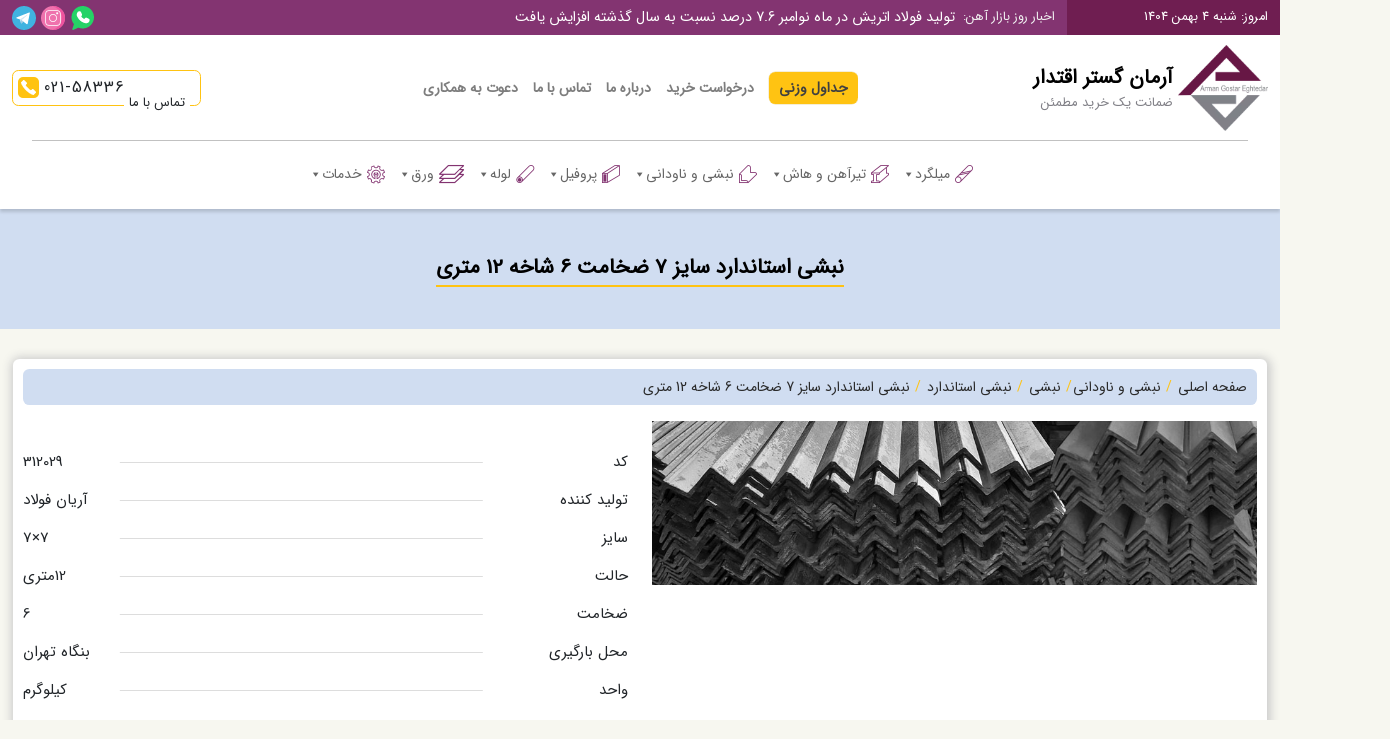

--- FILE ---
content_type: text/html; charset=UTF-8
request_url: https://ahanarman.com/product/%D9%86%D8%A8%D8%B4%DB%8C-%D8%A7%D8%B3%D8%AA%D8%A7%D9%86%D8%AF%D8%A7%D8%B1%D8%AF-%D8%B3%D8%A7%DB%8C%D8%B2-7-%D8%B6%D8%AE%D8%A7%D9%85%D8%AA-6-%D8%B4%D8%A7%D8%AE%D9%87-12-%D9%85%D8%AA%D8%B1%DB%8C/
body_size: 44340
content:
<!DOCTYPE html>
<html dir="rtl" lang="fa-IR" prefix="og: https://ogp.me/ns#" >
<head>
	<meta name="ahrefs-site-verification" content="457bdc366f1b624074d861e97e799084512aac855bb2d743049ca461dffcd460">
    <meta charset="UTF-8">
    <meta name="viewport" content="width=device-width, initial-scale=1">
    <meta http-equiv="X-UA-Compatible" content="IE=edge">
    <link href="https://ahanarman.com/wp-content/themes/ahan/css/bootstrap.rtl.min.css" rel="stylesheet">
    <link rel="stylesheet" href="https://ahanarman.com/wp-content/themes/ahan/css/owl.carousel.min.css">
    <link rel="stylesheet" href="https://ahanarman.com/wp-content/themes/ahan/css/owl.theme.default.min.css">
    <link rel="stylesheet" href="https://ahanarman.com/wp-content/themes/ahan/css/jquery.simpleTicker.css">
    <link rel="stylesheet" href="https://ahanarman.com/wp-content/themes/ahan/css/fonts.css">
    <link rel="stylesheet" href="https://ahanarman.com/wp-content/themes/ahan/css/hover-min.css">
    <link rel="stylesheet" href="https://ahanarman.com/wp-content/themes/ahan/css/bootstrap-select.min.css">
    <link href="https://ahanarman.com/wp-content/themes/ahan/style.css" rel="stylesheet">
    <!-- HTML5 shim and Respond.js for IE8 support of HTML5 elements and media queries -->
    <!--[if lt IE 9]>
    <script src="https://oss.maxcdn.com/html5shiv/3.7.2/html5shiv.min.js"></script>
    <script src="https://oss.maxcdn.com/respond/1.4.2/respond.min.js"></script>
    <![endif]-->
	
	<!-- This site is optimized with the Yoast SEO plugin v26.7 - https://yoast.com/wordpress/plugins/seo/ -->
	<title>نبشی استاندارد سایز 7 ضخامت 6 شاخه 12 متری، قیمت آهن، آرمان گستر اقتدار</title>
	<meta name="description" content="برای قیمت نبشی استاندارد سایز 7 ضخامت 6 شاخه 12 متری با 02158336 تماس بگیرید. ضمانت یک خرید مطمئن، آرمان گستر اقتدار، آهن آرمان" />
	<link rel="canonical" href="https://ahanarman.com/product/نبشی-استاندارد-سایز-7-ضخامت-6-شاخه-12-متری/" />
	<meta property="og:locale" content="fa_IR" />
	<meta property="og:type" content="article" />
	<meta property="og:title" content="نبشی استاندارد سایز 7 ضخامت 6 شاخه 12 متری، قیمت آهن، آرمان گستر اقتدار" />
	<meta property="og:description" content="برای قیمت نبشی استاندارد سایز 7 ضخامت 6 شاخه 12 متری با 02158336 تماس بگیرید. ضمانت یک خرید مطمئن، آرمان گستر اقتدار، آهن آرمان" />
	<meta property="og:url" content="https://ahanarman.com/product/نبشی-استاندارد-سایز-7-ضخامت-6-شاخه-12-متری/" />
	<meta property="og:site_name" content="قیمت روز آهن آلات | آرمان گستر اقتدار | ضمانت خرید مطمئن" />
	<meta property="article:modified_time" content="2025-12-27T12:10:04+00:00" />
	<meta property="og:image" content="https://ahanarman.com/wp-content/uploads/2022/09/نبشی.jpg" />
	<meta property="og:image:width" content="960" />
	<meta property="og:image:height" content="260" />
	<meta property="og:image:type" content="image/jpeg" />
	<meta name="twitter:card" content="summary_large_image" />
	<meta name="twitter:label1" content="زمان تقریبی برای خواندن" />
	<meta name="twitter:data1" content="4 دقیقه" />
	<script type="application/ld+json" class="yoast-schema-graph">{"@context":"https://schema.org","@graph":[{"@type":"WebPage","@id":"https://ahanarman.com/product/%d9%86%d8%a8%d8%b4%db%8c-%d8%a7%d8%b3%d8%aa%d8%a7%d9%86%d8%af%d8%a7%d8%b1%d8%af-%d8%b3%d8%a7%db%8c%d8%b2-7-%d8%b6%d8%ae%d8%a7%d9%85%d8%aa-6-%d8%b4%d8%a7%d8%ae%d9%87-12-%d9%85%d8%aa%d8%b1%db%8c/","url":"https://ahanarman.com/product/%d9%86%d8%a8%d8%b4%db%8c-%d8%a7%d8%b3%d8%aa%d8%a7%d9%86%d8%af%d8%a7%d8%b1%d8%af-%d8%b3%d8%a7%db%8c%d8%b2-7-%d8%b6%d8%ae%d8%a7%d9%85%d8%aa-6-%d8%b4%d8%a7%d8%ae%d9%87-12-%d9%85%d8%aa%d8%b1%db%8c/","name":"نبشی استاندارد سایز 7 ضخامت 6 شاخه 12 متری، قیمت آهن، آرمان گستر اقتدار","isPartOf":{"@id":"https://ahanarman.com/#website"},"primaryImageOfPage":{"@id":"https://ahanarman.com/product/%d9%86%d8%a8%d8%b4%db%8c-%d8%a7%d8%b3%d8%aa%d8%a7%d9%86%d8%af%d8%a7%d8%b1%d8%af-%d8%b3%d8%a7%db%8c%d8%b2-7-%d8%b6%d8%ae%d8%a7%d9%85%d8%aa-6-%d8%b4%d8%a7%d8%ae%d9%87-12-%d9%85%d8%aa%d8%b1%db%8c/#primaryimage"},"image":{"@id":"https://ahanarman.com/product/%d9%86%d8%a8%d8%b4%db%8c-%d8%a7%d8%b3%d8%aa%d8%a7%d9%86%d8%af%d8%a7%d8%b1%d8%af-%d8%b3%d8%a7%db%8c%d8%b2-7-%d8%b6%d8%ae%d8%a7%d9%85%d8%aa-6-%d8%b4%d8%a7%d8%ae%d9%87-12-%d9%85%d8%aa%d8%b1%db%8c/#primaryimage"},"thumbnailUrl":"https://ahanarman.com/wp-content/uploads/2022/09/نبشی.jpg","datePublished":"2022-09-12T09:54:36+00:00","dateModified":"2025-12-27T12:10:04+00:00","description":"برای قیمت نبشی استاندارد سایز 7 ضخامت 6 شاخه 12 متری با 02158336 تماس بگیرید. ضمانت یک خرید مطمئن، آرمان گستر اقتدار، آهن آرمان","breadcrumb":{"@id":"https://ahanarman.com/product/%d9%86%d8%a8%d8%b4%db%8c-%d8%a7%d8%b3%d8%aa%d8%a7%d9%86%d8%af%d8%a7%d8%b1%d8%af-%d8%b3%d8%a7%db%8c%d8%b2-7-%d8%b6%d8%ae%d8%a7%d9%85%d8%aa-6-%d8%b4%d8%a7%d8%ae%d9%87-12-%d9%85%d8%aa%d8%b1%db%8c/#breadcrumb"},"inLanguage":"fa-IR","potentialAction":[{"@type":"ReadAction","target":["https://ahanarman.com/product/%d9%86%d8%a8%d8%b4%db%8c-%d8%a7%d8%b3%d8%aa%d8%a7%d9%86%d8%af%d8%a7%d8%b1%d8%af-%d8%b3%d8%a7%db%8c%d8%b2-7-%d8%b6%d8%ae%d8%a7%d9%85%d8%aa-6-%d8%b4%d8%a7%d8%ae%d9%87-12-%d9%85%d8%aa%d8%b1%db%8c/"]}]},{"@type":"ImageObject","inLanguage":"fa-IR","@id":"https://ahanarman.com/product/%d9%86%d8%a8%d8%b4%db%8c-%d8%a7%d8%b3%d8%aa%d8%a7%d9%86%d8%af%d8%a7%d8%b1%d8%af-%d8%b3%d8%a7%db%8c%d8%b2-7-%d8%b6%d8%ae%d8%a7%d9%85%d8%aa-6-%d8%b4%d8%a7%d8%ae%d9%87-12-%d9%85%d8%aa%d8%b1%db%8c/#primaryimage","url":"https://ahanarman.com/wp-content/uploads/2022/09/نبشی.jpg","contentUrl":"https://ahanarman.com/wp-content/uploads/2022/09/نبشی.jpg","width":960,"height":260,"caption":"آهن آرمان | قیمت روز آهن آلات | با 02158336 تماس حاصل بفرمایید | ضمانت یک خرید مطمئن"},{"@type":"BreadcrumbList","@id":"https://ahanarman.com/product/%d9%86%d8%a8%d8%b4%db%8c-%d8%a7%d8%b3%d8%aa%d8%a7%d9%86%d8%af%d8%a7%d8%b1%d8%af-%d8%b3%d8%a7%db%8c%d8%b2-7-%d8%b6%d8%ae%d8%a7%d9%85%d8%aa-6-%d8%b4%d8%a7%d8%ae%d9%87-12-%d9%85%d8%aa%d8%b1%db%8c/#breadcrumb","itemListElement":[{"@type":"ListItem","position":1,"name":"Home","item":"https://ahanarman.com/"},{"@type":"ListItem","position":2,"name":"نبشی استاندارد سایز 7 ضخامت 6 شاخه 12 متری"}]},{"@type":"WebSite","@id":"https://ahanarman.com/#website","url":"https://ahanarman.com/","name":"قیمت روز آهن آلات | آرمان گستر اقتدار | ضمانت خرید مطمئن","description":"برای مشاهده بهترین قیمت روز آهن آلات و فولاد با 02158336 تماس بگیرید | آرمان گستر اقتدار | ضمانت یک خرید مطمئن","publisher":{"@id":"https://ahanarman.com/#organization"},"potentialAction":[{"@type":"SearchAction","target":{"@type":"EntryPoint","urlTemplate":"https://ahanarman.com/?s={search_term_string}"},"query-input":{"@type":"PropertyValueSpecification","valueRequired":true,"valueName":"search_term_string"}}],"inLanguage":"fa-IR"},{"@type":"Organization","@id":"https://ahanarman.com/#organization","name":"آرمان گستر اقتدار | آهن آرمان","url":"https://ahanarman.com/","logo":{"@type":"ImageObject","inLanguage":"fa-IR","@id":"https://ahanarman.com/#/schema/logo/image/","url":"https://ahanarman.com/wp-content/uploads/2022/07/arman-gostar-logo.webp","contentUrl":"https://ahanarman.com/wp-content/uploads/2022/07/arman-gostar-logo.webp","width":500,"height":476,"caption":"آرمان گستر اقتدار | آهن آرمان"},"image":{"@id":"https://ahanarman.com/#/schema/logo/image/"},"sameAs":["https://www.instagram.com/ahanarmanprice","https://t.me/AhanArmanPrice"]}]}</script>
	<!-- / Yoast SEO plugin. -->



<!-- بهینه‌سازی موتور جستجو توسط Rank Math - https://rankmath.com/ -->
<title>نبشی استاندارد سایز 7 ضخامت 6 شاخه 12 متری، قیمت آهن، آرمان گستر اقتدار</title>
<meta name="description" content="برای اطلاع از قیمت و جهت خرید نبشی استاندارد سایز 7 ضخامت 6 شاخه 12 متری با 02158336 تماس بگیرید. ضمانت یک خرید مطمئن، آرمان گستر اقتدار، آهن آرمان"/>
<meta name="robots" content="follow, index, max-snippet:-1, max-video-preview:-1, max-image-preview:large"/>
<link rel="canonical" href="https://ahanarman.com/product/%d9%86%d8%a8%d8%b4%db%8c-%d8%a7%d8%b3%d8%aa%d8%a7%d9%86%d8%af%d8%a7%d8%b1%d8%af-%d8%b3%d8%a7%db%8c%d8%b2-7-%d8%b6%d8%ae%d8%a7%d9%85%d8%aa-6-%d8%b4%d8%a7%d8%ae%d9%87-12-%d9%85%d8%aa%d8%b1%db%8c/" />
<meta property="og:locale" content="fa_IR" />
<meta property="og:type" content="article" />
<meta property="og:title" content="نبشی استاندارد سایز 7 ضخامت 6 شاخه12 متری، آرمان گستر اقتدار" />
<meta property="og:description" content="برای اطلاع از قیمت و جهت خرید نبشی استاندارد سایز 7 ضخامت 6 شاخه 12 متری با 02158336 تماس بگیرید. ضمانت یک خرید مطمئن، آرمان گستر اقتدار، آهن آرمان" />
<meta property="og:url" content="https://ahanarman.com/product/%d9%86%d8%a8%d8%b4%db%8c-%d8%a7%d8%b3%d8%aa%d8%a7%d9%86%d8%af%d8%a7%d8%b1%d8%af-%d8%b3%d8%a7%db%8c%d8%b2-7-%d8%b6%d8%ae%d8%a7%d9%85%d8%aa-6-%d8%b4%d8%a7%d8%ae%d9%87-12-%d9%85%d8%aa%d8%b1%db%8c/" />
<meta property="og:site_name" content="آرمان گستر اقتدار | آهن آرمان" />
<meta property="og:updated_time" content="2025-12-27T15:40:04+03:30" />
<meta property="og:image" content="https://ahanarman.com/wp-content/uploads/2022/09/نبشی.jpg" />
<meta property="og:image:secure_url" content="https://ahanarman.com/wp-content/uploads/2022/09/نبشی.jpg" />
<meta property="og:image:width" content="960" />
<meta property="og:image:height" content="260" />
<meta property="og:image:alt" content="قیمت روز نبشی و سپری" />
<meta property="og:image:type" content="image/jpeg" />
<meta name="twitter:card" content="summary_large_image" />
<meta name="twitter:title" content="نبشی استاندارد سایز 7 ضخامت 6 شاخه12 متری، آرمان گستر اقتدار" />
<meta name="twitter:description" content="برای اطلاع از قیمت و جهت خرید نبشی استاندارد سایز 7 ضخامت 6 شاخه 12 متری با 02158336 تماس بگیرید. ضمانت یک خرید مطمئن، آرمان گستر اقتدار، آهن آرمان" />
<meta name="twitter:image" content="https://ahanarman.com/wp-content/uploads/2022/09/نبشی.jpg" />
<meta name="twitter:label1" content="نویسنده" />
<meta name="twitter:data1" content="ahanarman" />
<meta name="twitter:label2" content="زمان خواندن" />
<meta name="twitter:data2" content="3 دقیقه" />
<script type="application/ld+json" class="rank-math-schema">{"@context":"https://schema.org","@graph":[{"@type":"BreadcrumbList","@id":"https://ahanarman.com/product/%d9%86%d8%a8%d8%b4%db%8c-%d8%a7%d8%b3%d8%aa%d8%a7%d9%86%d8%af%d8%a7%d8%b1%d8%af-%d8%b3%d8%a7%db%8c%d8%b2-7-%d8%b6%d8%ae%d8%a7%d9%85%d8%aa-6-%d8%b4%d8%a7%d8%ae%d9%87-12-%d9%85%d8%aa%d8%b1%db%8c/#breadcrumb","itemListElement":[{"@type":"ListItem","position":"1","item":{"@id":"https://ahanarman.com","name":"Home"}},{"@type":"ListItem","position":"2","item":{"@id":"https://ahanarman.com/product/%d9%86%d8%a8%d8%b4%db%8c-%d8%a7%d8%b3%d8%aa%d8%a7%d9%86%d8%af%d8%a7%d8%b1%d8%af-%d8%b3%d8%a7%db%8c%d8%b2-7-%d8%b6%d8%ae%d8%a7%d9%85%d8%aa-6-%d8%b4%d8%a7%d8%ae%d9%87-12-%d9%85%d8%aa%d8%b1%db%8c/","name":"\u0646\u0628\u0634\u06cc \u0627\u0633\u062a\u0627\u0646\u062f\u0627\u0631\u062f \u0633\u0627\u06cc\u0632 7 \u0636\u062e\u0627\u0645\u062a 6 \u0634\u0627\u062e\u0647 12 \u0645\u062a\u0631\u06cc"}}]}]}</script>
<!-- /افزونه سئو ورپرس Rank Math -->

<link rel='dns-prefetch' href='//stats.wp.com' />
<link rel="alternate" type="application/rss+xml" title="قیمت روز آهن آلات | آرمان گستر اقتدار | ضمانت خرید مطمئن &raquo; نبشی استاندارد سایز 7 ضخامت 6 شاخه 12 متری خوراک دیدگاه‌ها" href="https://ahanarman.com/product/%d9%86%d8%a8%d8%b4%db%8c-%d8%a7%d8%b3%d8%aa%d8%a7%d9%86%d8%af%d8%a7%d8%b1%d8%af-%d8%b3%d8%a7%db%8c%d8%b2-7-%d8%b6%d8%ae%d8%a7%d9%85%d8%aa-6-%d8%b4%d8%a7%d8%ae%d9%87-12-%d9%85%d8%aa%d8%b1%db%8c/feed/" />
<link rel="alternate" title="oEmbed (JSON)" type="application/json+oembed" href="https://ahanarman.com/wp-json/oembed/1.0/embed?url=https%3A%2F%2Fahanarman.com%2Fproduct%2F%25d9%2586%25d8%25a8%25d8%25b4%25db%258c-%25d8%25a7%25d8%25b3%25d8%25aa%25d8%25a7%25d9%2586%25d8%25af%25d8%25a7%25d8%25b1%25d8%25af-%25d8%25b3%25d8%25a7%25db%258c%25d8%25b2-7-%25d8%25b6%25d8%25ae%25d8%25a7%25d9%2585%25d8%25aa-6-%25d8%25b4%25d8%25a7%25d8%25ae%25d9%2587-12-%25d9%2585%25d8%25aa%25d8%25b1%25db%258c%2F" />
<link rel="alternate" title="oEmbed (XML)" type="text/xml+oembed" href="https://ahanarman.com/wp-json/oembed/1.0/embed?url=https%3A%2F%2Fahanarman.com%2Fproduct%2F%25d9%2586%25d8%25a8%25d8%25b4%25db%258c-%25d8%25a7%25d8%25b3%25d8%25aa%25d8%25a7%25d9%2586%25d8%25af%25d8%25a7%25d8%25b1%25d8%25af-%25d8%25b3%25d8%25a7%25db%258c%25d8%25b2-7-%25d8%25b6%25d8%25ae%25d8%25a7%25d9%2585%25d8%25aa-6-%25d8%25b4%25d8%25a7%25d8%25ae%25d9%2587-12-%25d9%2585%25d8%25aa%25d8%25b1%25db%258c%2F&#038;format=xml" />
<style id='wp-img-auto-sizes-contain-inline-css' type='text/css'>
img:is([sizes=auto i],[sizes^="auto," i]){contain-intrinsic-size:3000px 1500px}
/*# sourceURL=wp-img-auto-sizes-contain-inline-css */
</style>
<style id='wp-emoji-styles-inline-css' type='text/css'>

	img.wp-smiley, img.emoji {
		display: inline !important;
		border: none !important;
		box-shadow: none !important;
		height: 1em !important;
		width: 1em !important;
		margin: 0 0.07em !important;
		vertical-align: -0.1em !important;
		background: none !important;
		padding: 0 !important;
	}
/*# sourceURL=wp-emoji-styles-inline-css */
</style>
<style id='wp-block-library-inline-css' type='text/css'>
:root{--wp-block-synced-color:#7a00df;--wp-block-synced-color--rgb:122,0,223;--wp-bound-block-color:var(--wp-block-synced-color);--wp-editor-canvas-background:#ddd;--wp-admin-theme-color:#007cba;--wp-admin-theme-color--rgb:0,124,186;--wp-admin-theme-color-darker-10:#006ba1;--wp-admin-theme-color-darker-10--rgb:0,107,160.5;--wp-admin-theme-color-darker-20:#005a87;--wp-admin-theme-color-darker-20--rgb:0,90,135;--wp-admin-border-width-focus:2px}@media (min-resolution:192dpi){:root{--wp-admin-border-width-focus:1.5px}}.wp-element-button{cursor:pointer}:root .has-very-light-gray-background-color{background-color:#eee}:root .has-very-dark-gray-background-color{background-color:#313131}:root .has-very-light-gray-color{color:#eee}:root .has-very-dark-gray-color{color:#313131}:root .has-vivid-green-cyan-to-vivid-cyan-blue-gradient-background{background:linear-gradient(135deg,#00d084,#0693e3)}:root .has-purple-crush-gradient-background{background:linear-gradient(135deg,#34e2e4,#4721fb 50%,#ab1dfe)}:root .has-hazy-dawn-gradient-background{background:linear-gradient(135deg,#faaca8,#dad0ec)}:root .has-subdued-olive-gradient-background{background:linear-gradient(135deg,#fafae1,#67a671)}:root .has-atomic-cream-gradient-background{background:linear-gradient(135deg,#fdd79a,#004a59)}:root .has-nightshade-gradient-background{background:linear-gradient(135deg,#330968,#31cdcf)}:root .has-midnight-gradient-background{background:linear-gradient(135deg,#020381,#2874fc)}:root{--wp--preset--font-size--normal:16px;--wp--preset--font-size--huge:42px}.has-regular-font-size{font-size:1em}.has-larger-font-size{font-size:2.625em}.has-normal-font-size{font-size:var(--wp--preset--font-size--normal)}.has-huge-font-size{font-size:var(--wp--preset--font-size--huge)}.has-text-align-center{text-align:center}.has-text-align-left{text-align:left}.has-text-align-right{text-align:right}.has-fit-text{white-space:nowrap!important}#end-resizable-editor-section{display:none}.aligncenter{clear:both}.items-justified-left{justify-content:flex-start}.items-justified-center{justify-content:center}.items-justified-right{justify-content:flex-end}.items-justified-space-between{justify-content:space-between}.screen-reader-text{border:0;clip-path:inset(50%);height:1px;margin:-1px;overflow:hidden;padding:0;position:absolute;width:1px;word-wrap:normal!important}.screen-reader-text:focus{background-color:#ddd;clip-path:none;color:#444;display:block;font-size:1em;height:auto;left:5px;line-height:normal;padding:15px 23px 14px;text-decoration:none;top:5px;width:auto;z-index:100000}html :where(.has-border-color){border-style:solid}html :where([style*=border-top-color]){border-top-style:solid}html :where([style*=border-right-color]){border-right-style:solid}html :where([style*=border-bottom-color]){border-bottom-style:solid}html :where([style*=border-left-color]){border-left-style:solid}html :where([style*=border-width]){border-style:solid}html :where([style*=border-top-width]){border-top-style:solid}html :where([style*=border-right-width]){border-right-style:solid}html :where([style*=border-bottom-width]){border-bottom-style:solid}html :where([style*=border-left-width]){border-left-style:solid}html :where(img[class*=wp-image-]){height:auto;max-width:100%}:where(figure){margin:0 0 1em}html :where(.is-position-sticky){--wp-admin--admin-bar--position-offset:var(--wp-admin--admin-bar--height,0px)}@media screen and (max-width:600px){html :where(.is-position-sticky){--wp-admin--admin-bar--position-offset:0px}}

/*# sourceURL=wp-block-library-inline-css */
</style><style id='global-styles-inline-css' type='text/css'>
:root{--wp--preset--aspect-ratio--square: 1;--wp--preset--aspect-ratio--4-3: 4/3;--wp--preset--aspect-ratio--3-4: 3/4;--wp--preset--aspect-ratio--3-2: 3/2;--wp--preset--aspect-ratio--2-3: 2/3;--wp--preset--aspect-ratio--16-9: 16/9;--wp--preset--aspect-ratio--9-16: 9/16;--wp--preset--color--black: #000000;--wp--preset--color--cyan-bluish-gray: #abb8c3;--wp--preset--color--white: #ffffff;--wp--preset--color--pale-pink: #f78da7;--wp--preset--color--vivid-red: #cf2e2e;--wp--preset--color--luminous-vivid-orange: #ff6900;--wp--preset--color--luminous-vivid-amber: #fcb900;--wp--preset--color--light-green-cyan: #7bdcb5;--wp--preset--color--vivid-green-cyan: #00d084;--wp--preset--color--pale-cyan-blue: #8ed1fc;--wp--preset--color--vivid-cyan-blue: #0693e3;--wp--preset--color--vivid-purple: #9b51e0;--wp--preset--gradient--vivid-cyan-blue-to-vivid-purple: linear-gradient(135deg,rgb(6,147,227) 0%,rgb(155,81,224) 100%);--wp--preset--gradient--light-green-cyan-to-vivid-green-cyan: linear-gradient(135deg,rgb(122,220,180) 0%,rgb(0,208,130) 100%);--wp--preset--gradient--luminous-vivid-amber-to-luminous-vivid-orange: linear-gradient(135deg,rgb(252,185,0) 0%,rgb(255,105,0) 100%);--wp--preset--gradient--luminous-vivid-orange-to-vivid-red: linear-gradient(135deg,rgb(255,105,0) 0%,rgb(207,46,46) 100%);--wp--preset--gradient--very-light-gray-to-cyan-bluish-gray: linear-gradient(135deg,rgb(238,238,238) 0%,rgb(169,184,195) 100%);--wp--preset--gradient--cool-to-warm-spectrum: linear-gradient(135deg,rgb(74,234,220) 0%,rgb(151,120,209) 20%,rgb(207,42,186) 40%,rgb(238,44,130) 60%,rgb(251,105,98) 80%,rgb(254,248,76) 100%);--wp--preset--gradient--blush-light-purple: linear-gradient(135deg,rgb(255,206,236) 0%,rgb(152,150,240) 100%);--wp--preset--gradient--blush-bordeaux: linear-gradient(135deg,rgb(254,205,165) 0%,rgb(254,45,45) 50%,rgb(107,0,62) 100%);--wp--preset--gradient--luminous-dusk: linear-gradient(135deg,rgb(255,203,112) 0%,rgb(199,81,192) 50%,rgb(65,88,208) 100%);--wp--preset--gradient--pale-ocean: linear-gradient(135deg,rgb(255,245,203) 0%,rgb(182,227,212) 50%,rgb(51,167,181) 100%);--wp--preset--gradient--electric-grass: linear-gradient(135deg,rgb(202,248,128) 0%,rgb(113,206,126) 100%);--wp--preset--gradient--midnight: linear-gradient(135deg,rgb(2,3,129) 0%,rgb(40,116,252) 100%);--wp--preset--font-size--small: 13px;--wp--preset--font-size--medium: 20px;--wp--preset--font-size--large: 36px;--wp--preset--font-size--x-large: 42px;--wp--preset--spacing--20: 0.44rem;--wp--preset--spacing--30: 0.67rem;--wp--preset--spacing--40: 1rem;--wp--preset--spacing--50: 1.5rem;--wp--preset--spacing--60: 2.25rem;--wp--preset--spacing--70: 3.38rem;--wp--preset--spacing--80: 5.06rem;--wp--preset--shadow--natural: 6px 6px 9px rgba(0, 0, 0, 0.2);--wp--preset--shadow--deep: 12px 12px 50px rgba(0, 0, 0, 0.4);--wp--preset--shadow--sharp: 6px 6px 0px rgba(0, 0, 0, 0.2);--wp--preset--shadow--outlined: 6px 6px 0px -3px rgb(255, 255, 255), 6px 6px rgb(0, 0, 0);--wp--preset--shadow--crisp: 6px 6px 0px rgb(0, 0, 0);}:where(.is-layout-flex){gap: 0.5em;}:where(.is-layout-grid){gap: 0.5em;}body .is-layout-flex{display: flex;}.is-layout-flex{flex-wrap: wrap;align-items: center;}.is-layout-flex > :is(*, div){margin: 0;}body .is-layout-grid{display: grid;}.is-layout-grid > :is(*, div){margin: 0;}:where(.wp-block-columns.is-layout-flex){gap: 2em;}:where(.wp-block-columns.is-layout-grid){gap: 2em;}:where(.wp-block-post-template.is-layout-flex){gap: 1.25em;}:where(.wp-block-post-template.is-layout-grid){gap: 1.25em;}.has-black-color{color: var(--wp--preset--color--black) !important;}.has-cyan-bluish-gray-color{color: var(--wp--preset--color--cyan-bluish-gray) !important;}.has-white-color{color: var(--wp--preset--color--white) !important;}.has-pale-pink-color{color: var(--wp--preset--color--pale-pink) !important;}.has-vivid-red-color{color: var(--wp--preset--color--vivid-red) !important;}.has-luminous-vivid-orange-color{color: var(--wp--preset--color--luminous-vivid-orange) !important;}.has-luminous-vivid-amber-color{color: var(--wp--preset--color--luminous-vivid-amber) !important;}.has-light-green-cyan-color{color: var(--wp--preset--color--light-green-cyan) !important;}.has-vivid-green-cyan-color{color: var(--wp--preset--color--vivid-green-cyan) !important;}.has-pale-cyan-blue-color{color: var(--wp--preset--color--pale-cyan-blue) !important;}.has-vivid-cyan-blue-color{color: var(--wp--preset--color--vivid-cyan-blue) !important;}.has-vivid-purple-color{color: var(--wp--preset--color--vivid-purple) !important;}.has-black-background-color{background-color: var(--wp--preset--color--black) !important;}.has-cyan-bluish-gray-background-color{background-color: var(--wp--preset--color--cyan-bluish-gray) !important;}.has-white-background-color{background-color: var(--wp--preset--color--white) !important;}.has-pale-pink-background-color{background-color: var(--wp--preset--color--pale-pink) !important;}.has-vivid-red-background-color{background-color: var(--wp--preset--color--vivid-red) !important;}.has-luminous-vivid-orange-background-color{background-color: var(--wp--preset--color--luminous-vivid-orange) !important;}.has-luminous-vivid-amber-background-color{background-color: var(--wp--preset--color--luminous-vivid-amber) !important;}.has-light-green-cyan-background-color{background-color: var(--wp--preset--color--light-green-cyan) !important;}.has-vivid-green-cyan-background-color{background-color: var(--wp--preset--color--vivid-green-cyan) !important;}.has-pale-cyan-blue-background-color{background-color: var(--wp--preset--color--pale-cyan-blue) !important;}.has-vivid-cyan-blue-background-color{background-color: var(--wp--preset--color--vivid-cyan-blue) !important;}.has-vivid-purple-background-color{background-color: var(--wp--preset--color--vivid-purple) !important;}.has-black-border-color{border-color: var(--wp--preset--color--black) !important;}.has-cyan-bluish-gray-border-color{border-color: var(--wp--preset--color--cyan-bluish-gray) !important;}.has-white-border-color{border-color: var(--wp--preset--color--white) !important;}.has-pale-pink-border-color{border-color: var(--wp--preset--color--pale-pink) !important;}.has-vivid-red-border-color{border-color: var(--wp--preset--color--vivid-red) !important;}.has-luminous-vivid-orange-border-color{border-color: var(--wp--preset--color--luminous-vivid-orange) !important;}.has-luminous-vivid-amber-border-color{border-color: var(--wp--preset--color--luminous-vivid-amber) !important;}.has-light-green-cyan-border-color{border-color: var(--wp--preset--color--light-green-cyan) !important;}.has-vivid-green-cyan-border-color{border-color: var(--wp--preset--color--vivid-green-cyan) !important;}.has-pale-cyan-blue-border-color{border-color: var(--wp--preset--color--pale-cyan-blue) !important;}.has-vivid-cyan-blue-border-color{border-color: var(--wp--preset--color--vivid-cyan-blue) !important;}.has-vivid-purple-border-color{border-color: var(--wp--preset--color--vivid-purple) !important;}.has-vivid-cyan-blue-to-vivid-purple-gradient-background{background: var(--wp--preset--gradient--vivid-cyan-blue-to-vivid-purple) !important;}.has-light-green-cyan-to-vivid-green-cyan-gradient-background{background: var(--wp--preset--gradient--light-green-cyan-to-vivid-green-cyan) !important;}.has-luminous-vivid-amber-to-luminous-vivid-orange-gradient-background{background: var(--wp--preset--gradient--luminous-vivid-amber-to-luminous-vivid-orange) !important;}.has-luminous-vivid-orange-to-vivid-red-gradient-background{background: var(--wp--preset--gradient--luminous-vivid-orange-to-vivid-red) !important;}.has-very-light-gray-to-cyan-bluish-gray-gradient-background{background: var(--wp--preset--gradient--very-light-gray-to-cyan-bluish-gray) !important;}.has-cool-to-warm-spectrum-gradient-background{background: var(--wp--preset--gradient--cool-to-warm-spectrum) !important;}.has-blush-light-purple-gradient-background{background: var(--wp--preset--gradient--blush-light-purple) !important;}.has-blush-bordeaux-gradient-background{background: var(--wp--preset--gradient--blush-bordeaux) !important;}.has-luminous-dusk-gradient-background{background: var(--wp--preset--gradient--luminous-dusk) !important;}.has-pale-ocean-gradient-background{background: var(--wp--preset--gradient--pale-ocean) !important;}.has-electric-grass-gradient-background{background: var(--wp--preset--gradient--electric-grass) !important;}.has-midnight-gradient-background{background: var(--wp--preset--gradient--midnight) !important;}.has-small-font-size{font-size: var(--wp--preset--font-size--small) !important;}.has-medium-font-size{font-size: var(--wp--preset--font-size--medium) !important;}.has-large-font-size{font-size: var(--wp--preset--font-size--large) !important;}.has-x-large-font-size{font-size: var(--wp--preset--font-size--x-large) !important;}
/*# sourceURL=global-styles-inline-css */
</style>

<style id='classic-theme-styles-inline-css' type='text/css'>
/*! This file is auto-generated */
.wp-block-button__link{color:#fff;background-color:#32373c;border-radius:9999px;box-shadow:none;text-decoration:none;padding:calc(.667em + 2px) calc(1.333em + 2px);font-size:1.125em}.wp-block-file__button{background:#32373c;color:#fff;text-decoration:none}
/*# sourceURL=/wp-includes/css/classic-themes.min.css */
</style>
<link rel='stylesheet' id='allow-webp-image-css' href='https://ahanarman.com/wp-content/plugins/allow-webp-image/public/css/allow-webp-image-public.css?ver=1.0.1' type='text/css' media='all' />
<link rel='stylesheet' id='chatina-css' href='https://ahanarman.com/wp-content/plugins/chatina/assets/css/widget.css?ver=1.0.0' type='text/css' media='all' />
<style id='responsive-menu-inline-css' type='text/css'>
body{transition: transform 0.5s}#rmp_menu_trigger-388{width: 55px;height: 55px;position: fixed;top: 15px;border-radius: 5px;display: none;text-decoration: none;right: 5%;background: #1d4354;transition: transform 0.5s, background-color 0.5s}#rmp_menu_trigger-388:hover, #rmp_menu_trigger-388:focus{background: #1d4354;text-decoration: unset}#rmp_menu_trigger-388.is-active{background: #6fda44}#rmp_menu_trigger-388 .rmp-trigger-box{width: 25px;color: #fff}#rmp_menu_trigger-388 .rmp-trigger-icon-active, #rmp_menu_trigger-388 .rmp-trigger-text-open{display: none}#rmp_menu_trigger-388.is-active .rmp-trigger-icon-active, #rmp_menu_trigger-388.is-active .rmp-trigger-text-open{display: inline}#rmp_menu_trigger-388.is-active .rmp-trigger-icon-inactive, #rmp_menu_trigger-388.is-active .rmp-trigger-text{display: none}#rmp_menu_trigger-388 .rmp-trigger-label{color: #fff;pointer-events: none;line-height: 13px;font-family: inherit;font-size: 14px;display: inline;text-transform: inherit}#rmp_menu_trigger-388 .rmp-trigger-label.rmp-trigger-label-top{display: block;margin-bottom: 12px}#rmp_menu_trigger-388 .rmp-trigger-label.rmp-trigger-label-bottom{display: block;margin-top: 12px}#rmp_menu_trigger-388 .responsive-menu-pro-inner{display: block}#rmp_menu_trigger-388 .rmp-trigger-icon-inactive .rmp-font-icon{color: #fff}#rmp_menu_trigger-388 .responsive-menu-pro-inner, #rmp_menu_trigger-388 .responsive-menu-pro-inner::before, #rmp_menu_trigger-388 .responsive-menu-pro-inner::after{width: 25px;height: 3px;background-color: #fff;border-radius: 4px;position: absolute}#rmp_menu_trigger-388 .rmp-trigger-icon-active .rmp-font-icon{color: #fff}#rmp_menu_trigger-388.is-active .responsive-menu-pro-inner, #rmp_menu_trigger-388.is-active .responsive-menu-pro-inner::before, #rmp_menu_trigger-388.is-active .responsive-menu-pro-inner::after{background-color: #fff}#rmp_menu_trigger-388:hover .rmp-trigger-icon-inactive .rmp-font-icon{color: #fff}#rmp_menu_trigger-388:not(.is-active):hover .responsive-menu-pro-inner, #rmp_menu_trigger-388:not(.is-active):hover .responsive-menu-pro-inner::before, #rmp_menu_trigger-388:not(.is-active):hover .responsive-menu-pro-inner::after{background-color: #fff}#rmp_menu_trigger-388 .responsive-menu-pro-inner::before{top: 10px}#rmp_menu_trigger-388 .responsive-menu-pro-inner::after{bottom: 10px}#rmp_menu_trigger-388.is-active .responsive-menu-pro-inner::after{bottom: 0}@media screen and (max-width: 8000px){#rmp_menu_trigger-388{display: block}#rmp-container-388{position: fixed;top: 0;margin: 0;transition: transform 0.5s;overflow: auto;display: block;width: 70%;max-width: 350px;min-width: 320px;background-color: #3a3a4a;background-image: url("");height: 100%;right: 0;padding-top: 0px;padding-left: 0px;padding-bottom: 0px;padding-right: 0px}#rmp-menu-wrap-388{padding-top: 0px;padding-left: 0px;padding-bottom: 0px;padding-right: 0px}#rmp-menu-wrap-388 .rmp-menu, #rmp-menu-wrap-388 .rmp-submenu{width: 100%;box-sizing: border-box;margin: 0;padding: 0}#rmp-menu-wrap-388 .rmp-submenu-depth-1 .rmp-menu-item-link{padding-right: 15%}#rmp-menu-wrap-388 .rmp-submenu-depth-2 .rmp-menu-item-link{padding-right: 20%}#rmp-menu-wrap-388 .rmp-submenu-depth-3 .rmp-menu-item-link{padding-right: 20%}#rmp-menu-wrap-388 .rmp-submenu-depth-4 .rmp-menu-item-link{padding-right: 25%}#rmp-menu-wrap-388 .rmp-submenu.rmp-submenu-open{display: block}#rmp-menu-wrap-388 .rmp-menu-item{width: 100%;list-style: none;margin: 0}#rmp-menu-wrap-388 .rmp-menu-item-link{height: 40px;line-height: 40px;font-size: 15px;border-bottom: 1px solid #686868;font-family: inherit;color: #fff;text-align: right;background-color: inherit;font-weight: normal;letter-spacing: 0px;display: block;box-sizing: border-box;width: 100%;text-decoration: none;position: relative;overflow: hidden;transition: background-color 0.5s, border-color 0.5s, 0.5s;padding: 0 5%;padding-left: 32px}#rmp-menu-wrap-388 .rmp-menu-item-link:after, #rmp-menu-wrap-388 .rmp-menu-item-link:before{display: none}#rmp-menu-wrap-388 .rmp-menu-item-link:hover, #rmp-menu-wrap-388 .rmp-menu-item-link:focus{color: #ffc312;border-color: #686868;background-color: inherit}#rmp-menu-wrap-388 .rmp-menu-item-link:focus{outline: none;border-color: unset;box-shadow: unset}#rmp-menu-wrap-388 .rmp-menu-item-link .rmp-font-icon{height: 40px;line-height: 40px;margin-right: 10px;font-size: 15px}#rmp-menu-wrap-388 .rmp-menu-current-item .rmp-menu-item-link{color: #ffc312;border-color: #686868;background-color: #6f1e51}#rmp-menu-wrap-388 .rmp-menu-current-item .rmp-menu-item-link:hover, #rmp-menu-wrap-388 .rmp-menu-current-item .rmp-menu-item-link:focus{color: #ffc312;border-color: #686868;background-color: #6f1e51}#rmp-menu-wrap-388 .rmp-menu-subarrow{position: absolute;top: 0;bottom: 0;text-align: center;overflow: hidden;background-size: cover;overflow: hidden;left: 0;border-right-style: solid;border-right-color: #ffffff;border-right-width: 0px;height: 24px;width: 22px;color: #fff;background-color: inherit}#rmp-menu-wrap-388 .rmp-menu-subarrow svg{fill: #fff}#rmp-menu-wrap-388 .rmp-menu-subarrow:hover{color: #ffc312;border-color: #3f3f3f;background-color: inherit}#rmp-menu-wrap-388 .rmp-menu-subarrow:hover svg{fill: #ffc312}#rmp-menu-wrap-388 .rmp-menu-subarrow .rmp-font-icon{margin-right: unset}#rmp-menu-wrap-388 .rmp-menu-subarrow *{vertical-align: middle;line-height: 24px}#rmp-menu-wrap-388 .rmp-menu-subarrow-active{display: block;background-size: cover;color: #ffc312;border-color: #1d4354;background-color: rgba(33, 33, 33, 0.01)}#rmp-menu-wrap-388 .rmp-menu-subarrow-active svg{fill: #ffc312}#rmp-menu-wrap-388 .rmp-menu-subarrow-active:hover{color: #ffc312;border-color: #3f3f3f;background-color: inherit}#rmp-menu-wrap-388 .rmp-menu-subarrow-active:hover svg{fill: #ffc312}#rmp-menu-wrap-388 .rmp-submenu{display: none}#rmp-menu-wrap-388 .rmp-submenu .rmp-menu-item-link{height: 40px;line-height: 40px;letter-spacing: 0px;font-size: 13px;border-bottom: 0px solid #1d4354;font-family: inherit;font-weight: normal;color: #fff;text-align: right;background-color: inherit}#rmp-menu-wrap-388 .rmp-submenu .rmp-menu-item-link:hover, #rmp-menu-wrap-388 .rmp-submenu .rmp-menu-item-link:focus{color: #ffc312;border-color: #1d4354;background-color: transparent}#rmp-menu-wrap-388 .rmp-submenu .rmp-menu-current-item .rmp-menu-item-link{color: #ffc312;border-color: #1d4354;background-color: inherit}#rmp-menu-wrap-388 .rmp-submenu .rmp-menu-current-item .rmp-menu-item-link:hover, #rmp-menu-wrap-388 .rmp-submenu .rmp-menu-current-item .rmp-menu-item-link:focus{color: #ffc312;border-color: #3f3f3f;background-color: inherit}#rmp-menu-wrap-388 .rmp-menu-item-description{margin: 0;padding: 5px 5%;opacity: 0.8;color: #fff}#rmp-search-box-388{display: block;padding-top: 5%;padding-left: 5%;padding-bottom: 5%;padding-right: 5%}#rmp-search-box-388 .rmp-search-form{margin: 0}#rmp-search-box-388 .rmp-search-box{background: #ffffff;border: 1px solid currentColor;color: #1d4354;width: 100%;padding: 0 5%;border-radius: 30px;height: 45px;-webkit-appearance: none}#rmp-search-box-388 .rmp-search-box::placeholder{color: #1d4354}#rmp-search-box-388 .rmp-search-box:focus{background-color: #ffffff;outline: 2px solid currentColor;color: #1d4354}#rmp-menu-title-388{background-color: inherit;color: #ffffff;text-align: center;font-size: 25px;padding-top: 10%;padding-left: 5%;padding-bottom: 0%;padding-right: 5%;font-weight: 400;transition: background-color 0.5s, border-color 0.5s, color 0.5s}#rmp-menu-title-388:hover{background-color: inherit;color: #fff}#rmp-menu-title-388 > .rmp-menu-title-link{color: #ffffff;width: 100%;background-color: unset;text-decoration: none}#rmp-menu-title-388 > .rmp-menu-title-link:hover{color: #fff}#rmp-menu-title-388 .rmp-font-icon{font-size: 25px}#rmp-menu-additional-content-388{padding-top: 0%;padding-left: 5%;padding-bottom: 10%;padding-right: 5%;color: #ffc312;text-align: center;font-size: 15px}}body{transition: transform 0.5s}#rmp_menu_trigger-387{width: 55px;height: 55px;position: fixed;top: 15px;border-radius: 5px;display: none;text-decoration: none;right: 5%;background: #1d4354;transition: transform 0.5s, background-color 0.5s}#rmp_menu_trigger-387:hover, #rmp_menu_trigger-387:focus{background: #1d4354;text-decoration: unset}#rmp_menu_trigger-387.is-active{background: #6fda44}#rmp_menu_trigger-387 .rmp-trigger-box{width: 25px;color: #fff}#rmp_menu_trigger-387 .rmp-trigger-icon-active, #rmp_menu_trigger-387 .rmp-trigger-text-open{display: none}#rmp_menu_trigger-387.is-active .rmp-trigger-icon-active, #rmp_menu_trigger-387.is-active .rmp-trigger-text-open{display: inline}#rmp_menu_trigger-387.is-active .rmp-trigger-icon-inactive, #rmp_menu_trigger-387.is-active .rmp-trigger-text{display: none}#rmp_menu_trigger-387 .rmp-trigger-label{color: #fff;pointer-events: none;line-height: 13px;font-family: inherit;font-size: 14px;display: inline;text-transform: inherit}#rmp_menu_trigger-387 .rmp-trigger-label.rmp-trigger-label-top{display: block;margin-bottom: 12px}#rmp_menu_trigger-387 .rmp-trigger-label.rmp-trigger-label-bottom{display: block;margin-top: 12px}#rmp_menu_trigger-387 .responsive-menu-pro-inner{display: block}#rmp_menu_trigger-387 .rmp-trigger-icon-inactive .rmp-font-icon{color: #fff}#rmp_menu_trigger-387 .responsive-menu-pro-inner, #rmp_menu_trigger-387 .responsive-menu-pro-inner::before, #rmp_menu_trigger-387 .responsive-menu-pro-inner::after{width: 25px;height: 3px;background-color: #fff;border-radius: 4px;position: absolute}#rmp_menu_trigger-387 .rmp-trigger-icon-active .rmp-font-icon{color: #fff}#rmp_menu_trigger-387.is-active .responsive-menu-pro-inner, #rmp_menu_trigger-387.is-active .responsive-menu-pro-inner::before, #rmp_menu_trigger-387.is-active .responsive-menu-pro-inner::after{background-color: #fff}#rmp_menu_trigger-387:hover .rmp-trigger-icon-inactive .rmp-font-icon{color: #fff}#rmp_menu_trigger-387:not(.is-active):hover .responsive-menu-pro-inner, #rmp_menu_trigger-387:not(.is-active):hover .responsive-menu-pro-inner::before, #rmp_menu_trigger-387:not(.is-active):hover .responsive-menu-pro-inner::after{background-color: #fff}#rmp_menu_trigger-387 .responsive-menu-pro-inner::before{top: 10px}#rmp_menu_trigger-387 .responsive-menu-pro-inner::after{bottom: 10px}#rmp_menu_trigger-387.is-active .responsive-menu-pro-inner::after{bottom: 0}@media screen and (max-width: 8000px){#rmp_menu_trigger-387{display: block}#rmp-container-387{position: fixed;top: 0;margin: 0;transition: transform 0.5s;overflow: auto;display: block;width: 70%;max-width: 350px;min-width: 320px;background-color: #3a3a4a;background-image: url("");height: 100%;right: 0;padding-top: 0px;padding-left: 0px;padding-bottom: 0px;padding-right: 0px}#rmp-menu-wrap-387{padding-top: 0px;padding-left: 0px;padding-bottom: 0px;padding-right: 0px}#rmp-menu-wrap-387 .rmp-menu, #rmp-menu-wrap-387 .rmp-submenu{width: 100%;box-sizing: border-box;margin: 0;padding: 0}#rmp-menu-wrap-387 .rmp-submenu-depth-1 .rmp-menu-item-link{padding-right: 15%}#rmp-menu-wrap-387 .rmp-submenu-depth-2 .rmp-menu-item-link{padding-right: 20%}#rmp-menu-wrap-387 .rmp-submenu-depth-3 .rmp-menu-item-link{padding-right: 20%}#rmp-menu-wrap-387 .rmp-submenu-depth-4 .rmp-menu-item-link{padding-right: 25%}#rmp-menu-wrap-387 .rmp-submenu.rmp-submenu-open{display: block}#rmp-menu-wrap-387 .rmp-menu-item{width: 100%;list-style: none;margin: 0}#rmp-menu-wrap-387 .rmp-menu-item-link{height: 40px;line-height: 40px;font-size: 15px;border-bottom: 1px solid #686868;font-family: inherit;color: #fff;text-align: right;background-color: inherit;font-weight: normal;letter-spacing: 0px;display: block;box-sizing: border-box;width: 100%;text-decoration: none;position: relative;overflow: hidden;transition: background-color 0.5s, border-color 0.5s, 0.5s;padding: 0 5%;padding-left: 32px}#rmp-menu-wrap-387 .rmp-menu-item-link:after, #rmp-menu-wrap-387 .rmp-menu-item-link:before{display: none}#rmp-menu-wrap-387 .rmp-menu-item-link:hover, #rmp-menu-wrap-387 .rmp-menu-item-link:focus{color: #ffc312;border-color: #686868;background-color: inherit}#rmp-menu-wrap-387 .rmp-menu-item-link:focus{outline: none;border-color: unset;box-shadow: unset}#rmp-menu-wrap-387 .rmp-menu-item-link .rmp-font-icon{height: 40px;line-height: 40px;margin-right: 10px;font-size: 15px}#rmp-menu-wrap-387 .rmp-menu-current-item .rmp-menu-item-link{color: #ffc312;border-color: #686868;background-color: #6f1e51}#rmp-menu-wrap-387 .rmp-menu-current-item .rmp-menu-item-link:hover, #rmp-menu-wrap-387 .rmp-menu-current-item .rmp-menu-item-link:focus{color: #ffc312;border-color: #686868;background-color: #6f1e51}#rmp-menu-wrap-387 .rmp-menu-subarrow{position: absolute;top: 0;bottom: 0;text-align: center;overflow: hidden;background-size: cover;overflow: hidden;left: 0;border-right-style: solid;border-right-color: #ffffff;border-right-width: 0px;height: 24px;width: 22px;color: #fff;background-color: inherit}#rmp-menu-wrap-387 .rmp-menu-subarrow svg{fill: #fff}#rmp-menu-wrap-387 .rmp-menu-subarrow:hover{color: #ffc312;border-color: #3f3f3f;background-color: inherit}#rmp-menu-wrap-387 .rmp-menu-subarrow:hover svg{fill: #ffc312}#rmp-menu-wrap-387 .rmp-menu-subarrow .rmp-font-icon{margin-right: unset}#rmp-menu-wrap-387 .rmp-menu-subarrow *{vertical-align: middle;line-height: 24px}#rmp-menu-wrap-387 .rmp-menu-subarrow-active{display: block;background-size: cover;color: #ffc312;border-color: #1d4354;background-color: rgba(33, 33, 33, 0.01)}#rmp-menu-wrap-387 .rmp-menu-subarrow-active svg{fill: #ffc312}#rmp-menu-wrap-387 .rmp-menu-subarrow-active:hover{color: #ffc312;border-color: #3f3f3f;background-color: inherit}#rmp-menu-wrap-387 .rmp-menu-subarrow-active:hover svg{fill: #ffc312}#rmp-menu-wrap-387 .rmp-submenu{display: none}#rmp-menu-wrap-387 .rmp-submenu .rmp-menu-item-link{height: 40px;line-height: 40px;letter-spacing: 0px;font-size: 13px;border-bottom: 0px solid #1d4354;font-family: inherit;font-weight: normal;color: #fff;text-align: right;background-color: inherit}#rmp-menu-wrap-387 .rmp-submenu .rmp-menu-item-link:hover, #rmp-menu-wrap-387 .rmp-submenu .rmp-menu-item-link:focus{color: #ffc312;border-color: #1d4354;background-color: transparent}#rmp-menu-wrap-387 .rmp-submenu .rmp-menu-current-item .rmp-menu-item-link{color: #ffc312;border-color: #1d4354;background-color: inherit}#rmp-menu-wrap-387 .rmp-submenu .rmp-menu-current-item .rmp-menu-item-link:hover, #rmp-menu-wrap-387 .rmp-submenu .rmp-menu-current-item .rmp-menu-item-link:focus{color: #ffc312;border-color: #3f3f3f;background-color: inherit}#rmp-menu-wrap-387 .rmp-menu-item-description{margin: 0;padding: 5px 5%;opacity: 0.8;color: #fff}#rmp-search-box-387{display: block;padding-top: 5%;padding-left: 5%;padding-bottom: 5%;padding-right: 5%}#rmp-search-box-387 .rmp-search-form{margin: 0}#rmp-search-box-387 .rmp-search-box{background: #ffffff;border: 1px solid currentColor;color: #1d4354;width: 100%;padding: 0 5%;border-radius: 30px;height: 45px;-webkit-appearance: none}#rmp-search-box-387 .rmp-search-box::placeholder{color: #1d4354}#rmp-search-box-387 .rmp-search-box:focus{background-color: #ffffff;outline: 2px solid currentColor;color: #1d4354}#rmp-menu-title-387{background-color: inherit;color: #ffffff;text-align: center;font-size: 25px;padding-top: 10%;padding-left: 5%;padding-bottom: 0%;padding-right: 5%;font-weight: 400;transition: background-color 0.5s, border-color 0.5s, color 0.5s}#rmp-menu-title-387:hover{background-color: inherit;color: #fff}#rmp-menu-title-387 > .rmp-menu-title-link{color: #ffffff;width: 100%;background-color: unset;text-decoration: none}#rmp-menu-title-387 > .rmp-menu-title-link:hover{color: #fff}#rmp-menu-title-387 .rmp-font-icon{font-size: 25px}#rmp-menu-additional-content-387{padding-top: 0%;padding-left: 5%;padding-bottom: 10%;padding-right: 5%;color: #ffc312;text-align: center;font-size: 15px}}.rmp-container{display: none;visibility: visible;padding: 0px 0px 0px 0px;z-index: 99998;transition: all 0.3s}.rmp-container.rmp-fade-top, .rmp-container.rmp-fade-left, .rmp-container.rmp-fade-right, .rmp-container.rmp-fade-bottom{display: none}.rmp-container.rmp-slide-left, .rmp-container.rmp-push-left{transform: translateX(-100%);-ms-transform: translateX(-100%);-webkit-transform: translateX(-100%);-moz-transform: translateX(-100%)}.rmp-container.rmp-slide-left.rmp-menu-open, .rmp-container.rmp-push-left.rmp-menu-open{transform: translateX(0);-ms-transform: translateX(0);-webkit-transform: translateX(0);-moz-transform: translateX(0)}.rmp-container.rmp-slide-right, .rmp-container.rmp-push-right{transform: translateX(100%);-ms-transform: translateX(100%);-webkit-transform: translateX(100%);-moz-transform: translateX(100%)}.rmp-container.rmp-slide-right.rmp-menu-open, .rmp-container.rmp-push-right.rmp-menu-open{transform: translateX(0);-ms-transform: translateX(0);-webkit-transform: translateX(0);-moz-transform: translateX(0)}.rmp-container.rmp-slide-top, .rmp-container.rmp-push-top{transform: translateY(-100%);-ms-transform: translateY(-100%);-webkit-transform: translateY(-100%);-moz-transform: translateY(-100%)}.rmp-container.rmp-slide-top.rmp-menu-open, .rmp-container.rmp-push-top.rmp-menu-open{transform: translateY(0);-ms-transform: translateY(0);-webkit-transform: translateY(0);-moz-transform: translateY(0)}.rmp-container.rmp-slide-bottom, .rmp-container.rmp-push-bottom{transform: translateY(100%);-ms-transform: translateY(100%);-webkit-transform: translateY(100%);-moz-transform: translateY(100%)}.rmp-container.rmp-slide-bottom.rmp-menu-open, .rmp-container.rmp-push-bottom.rmp-menu-open{transform: translateX(0);-ms-transform: translateX(0);-webkit-transform: translateX(0);-moz-transform: translateX(0)}.rmp-container::-webkit-scrollbar{width: 0px}.rmp-container ::-webkit-scrollbar-track{box-shadow: inset 0 0 5px transparent}.rmp-container ::-webkit-scrollbar-thumb{background: transparent}.rmp-container ::-webkit-scrollbar-thumb:hover{background: transparent}.rmp-container .rmp-menu-wrap .rmp-menu{transition: none;border-radius: 0;box-shadow: none;background: none;border: 0;bottom: auto;box-sizing: border-box;clip: auto;color: #666;display: block;float: none;font-family: inherit;font-size: 14px;height: auto;left: auto;line-height: 1.7;list-style-type: none;margin: 0;min-height: auto;max-height: none;opacity: 1;outline: none;overflow: visible;padding: 0;position: relative;pointer-events: auto;right: auto;text-align: left;text-decoration: none;text-indent: 0;text-transform: none;transform: none;top: auto;visibility: inherit;width: auto;word-wrap: break-word;white-space: normal}.rmp-container .rmp-menu-additional-content{display: block;word-break: break-word}.rmp-container .rmp-menu-title{display: flex;flex-direction: column}.rmp-container .rmp-menu-title .rmp-menu-title-image{max-width: 100%;margin-bottom: 15px;display: block;margin: auto;margin-bottom: 15px}button.rmp_menu_trigger{z-index: 999999;overflow: hidden;outline: none;border: 0;display: none;margin: 0;transition: transform 0.5s, background-color 0.5s;padding: 0}button.rmp_menu_trigger .responsive-menu-pro-inner::before, button.rmp_menu_trigger .responsive-menu-pro-inner::after{content: "";display: block}button.rmp_menu_trigger .responsive-menu-pro-inner::before{top: 10px}button.rmp_menu_trigger .responsive-menu-pro-inner::after{bottom: 10px}button.rmp_menu_trigger .rmp-trigger-box{width: 40px;display: inline-block;position: relative;pointer-events: none;vertical-align: super}.admin-bar .rmp-container, .admin-bar .rmp_menu_trigger{margin-top: 32px !important}@media screen and (max-width: 782px){.admin-bar .rmp-container, .admin-bar .rmp_menu_trigger{margin-top: 46px !important}}.rmp-menu-trigger-boring .responsive-menu-pro-inner{transition-property: none}.rmp-menu-trigger-boring .responsive-menu-pro-inner::after, .rmp-menu-trigger-boring .responsive-menu-pro-inner::before{transition-property: none}.rmp-menu-trigger-boring.is-active .responsive-menu-pro-inner{transform: rotate(45deg)}.rmp-menu-trigger-boring.is-active .responsive-menu-pro-inner:before{top: 0;opacity: 0}.rmp-menu-trigger-boring.is-active .responsive-menu-pro-inner:after{bottom: 0;transform: rotate(-90deg)}
/*# sourceURL=responsive-menu-inline-css */
</style>
<link rel='stylesheet' id='dashicons-css' href='https://ahanarman.com/wp-includes/css/dashicons.min.css?ver=6.9' type='text/css' media='all' />
<link rel='stylesheet' id='megamenu-css' href='https://ahanarman.com/wp-content/uploads/maxmegamenu/style.css?ver=525464' type='text/css' media='all' />
<link rel='stylesheet' id='wpdiscuz-frontend-rtl-css-css' href='https://ahanarman.com/wp-content/plugins/wpdiscuz/themes/default/style-rtl.css?ver=7.6.42' type='text/css' media='all' />
<style id='wpdiscuz-frontend-rtl-css-inline-css' type='text/css'>
 #wpdcom .wpd-blog-administrator .wpd-comment-label{color:#ffffff;background-color:#00B38F;border:none}#wpdcom .wpd-blog-administrator .wpd-comment-author, #wpdcom .wpd-blog-administrator .wpd-comment-author a{color:#00B38F}#wpdcom.wpd-layout-1 .wpd-comment .wpd-blog-administrator .wpd-avatar img{border-color:#00B38F}#wpdcom.wpd-layout-2 .wpd-comment.wpd-reply .wpd-comment-wrap.wpd-blog-administrator{border-right:3px solid #00B38F}#wpdcom.wpd-layout-2 .wpd-comment .wpd-blog-administrator .wpd-avatar img{border-bottom-color:#00B38F}#wpdcom.wpd-layout-3 .wpd-blog-administrator .wpd-comment-subheader{border-top:1px dashed #00B38F}#wpdcom.wpd-layout-3 .wpd-reply .wpd-blog-administrator .wpd-comment-right{border-right:1px solid #00B38F}#wpdcom .wpd-blog-editor .wpd-comment-label{color:#ffffff;background-color:#00B38F;border:none}#wpdcom .wpd-blog-editor .wpd-comment-author, #wpdcom .wpd-blog-editor .wpd-comment-author a{color:#00B38F}#wpdcom.wpd-layout-1 .wpd-comment .wpd-blog-editor .wpd-avatar img{border-color:#00B38F}#wpdcom.wpd-layout-2 .wpd-comment.wpd-reply .wpd-comment-wrap.wpd-blog-editor{border-right:3px solid #00B38F}#wpdcom.wpd-layout-2 .wpd-comment .wpd-blog-editor .wpd-avatar img{border-bottom-color:#00B38F}#wpdcom.wpd-layout-3 .wpd-blog-editor .wpd-comment-subheader{border-top:1px dashed #00B38F}#wpdcom.wpd-layout-3 .wpd-reply .wpd-blog-editor .wpd-comment-right{border-right:1px solid #00B38F}#wpdcom .wpd-blog-author .wpd-comment-label{color:#ffffff;background-color:#00B38F;border:none}#wpdcom .wpd-blog-author .wpd-comment-author, #wpdcom .wpd-blog-author .wpd-comment-author a{color:#00B38F}#wpdcom.wpd-layout-1 .wpd-comment .wpd-blog-author .wpd-avatar img{border-color:#00B38F}#wpdcom.wpd-layout-2 .wpd-comment .wpd-blog-author .wpd-avatar img{border-bottom-color:#00B38F}#wpdcom.wpd-layout-3 .wpd-blog-author .wpd-comment-subheader{border-top:1px dashed #00B38F}#wpdcom.wpd-layout-3 .wpd-reply .wpd-blog-author .wpd-comment-right{border-right:1px solid #00B38F}#wpdcom .wpd-blog-contributor .wpd-comment-label{color:#ffffff;background-color:#00B38F;border:none}#wpdcom .wpd-blog-contributor .wpd-comment-author, #wpdcom .wpd-blog-contributor .wpd-comment-author a{color:#00B38F}#wpdcom.wpd-layout-1 .wpd-comment .wpd-blog-contributor .wpd-avatar img{border-color:#00B38F}#wpdcom.wpd-layout-2 .wpd-comment .wpd-blog-contributor .wpd-avatar img{border-bottom-color:#00B38F}#wpdcom.wpd-layout-3 .wpd-blog-contributor .wpd-comment-subheader{border-top:1px dashed #00B38F}#wpdcom.wpd-layout-3 .wpd-reply .wpd-blog-contributor .wpd-comment-right{border-right:1px solid #00B38F}#wpdcom .wpd-blog-subscriber .wpd-comment-label{color:#ffffff;background-color:#00B38F;border:none}#wpdcom .wpd-blog-subscriber .wpd-comment-author, #wpdcom .wpd-blog-subscriber .wpd-comment-author a{color:#00B38F}#wpdcom.wpd-layout-2 .wpd-comment .wpd-blog-subscriber .wpd-avatar img{border-bottom-color:#00B38F}#wpdcom.wpd-layout-3 .wpd-blog-subscriber .wpd-comment-subheader{border-top:1px dashed #00B38F}#wpdcom .wpd-blog-wpseo_manager .wpd-comment-label{color:#ffffff;background-color:#00B38F;border:none}#wpdcom .wpd-blog-wpseo_manager .wpd-comment-author, #wpdcom .wpd-blog-wpseo_manager .wpd-comment-author a{color:#00B38F}#wpdcom.wpd-layout-1 .wpd-comment .wpd-blog-wpseo_manager .wpd-avatar img{border-color:#00B38F}#wpdcom.wpd-layout-2 .wpd-comment .wpd-blog-wpseo_manager .wpd-avatar img{border-bottom-color:#00B38F}#wpdcom.wpd-layout-3 .wpd-blog-wpseo_manager .wpd-comment-subheader{border-top:1px dashed #00B38F}#wpdcom.wpd-layout-3 .wpd-reply .wpd-blog-wpseo_manager .wpd-comment-right{border-right:1px solid #00B38F}#wpdcom .wpd-blog-wpseo_editor .wpd-comment-label{color:#ffffff;background-color:#00B38F;border:none}#wpdcom .wpd-blog-wpseo_editor .wpd-comment-author, #wpdcom .wpd-blog-wpseo_editor .wpd-comment-author a{color:#00B38F}#wpdcom.wpd-layout-1 .wpd-comment .wpd-blog-wpseo_editor .wpd-avatar img{border-color:#00B38F}#wpdcom.wpd-layout-2 .wpd-comment .wpd-blog-wpseo_editor .wpd-avatar img{border-bottom-color:#00B38F}#wpdcom.wpd-layout-3 .wpd-blog-wpseo_editor .wpd-comment-subheader{border-top:1px dashed #00B38F}#wpdcom.wpd-layout-3 .wpd-reply .wpd-blog-wpseo_editor .wpd-comment-right{border-right:1px solid #00B38F}#wpdcom .wpd-blog-post_author .wpd-comment-label{color:#ffffff;background-color:#00B38F;border:none}#wpdcom .wpd-blog-post_author .wpd-comment-author, #wpdcom .wpd-blog-post_author .wpd-comment-author a{color:#00B38F}#wpdcom .wpd-blog-post_author .wpd-avatar img{border-color:#00B38F}#wpdcom.wpd-layout-1 .wpd-comment .wpd-blog-post_author .wpd-avatar img{border-color:#00B38F}#wpdcom.wpd-layout-2 .wpd-comment.wpd-reply .wpd-comment-wrap.wpd-blog-post_author{border-right:3px solid #00B38F}#wpdcom.wpd-layout-2 .wpd-comment .wpd-blog-post_author .wpd-avatar img{border-bottom-color:#00B38F}#wpdcom.wpd-layout-3 .wpd-blog-post_author .wpd-comment-subheader{border-top:1px dashed #00B38F}#wpdcom.wpd-layout-3 .wpd-reply .wpd-blog-post_author .wpd-comment-right{border-right:1px solid #00B38F}#wpdcom .wpd-blog-guest .wpd-comment-label{color:#ffffff;background-color:#00B38F;border:none}#wpdcom .wpd-blog-guest .wpd-comment-author, #wpdcom .wpd-blog-guest .wpd-comment-author a{color:#00B38F}#wpdcom.wpd-layout-3 .wpd-blog-guest .wpd-comment-subheader{border-top:1px dashed #00B38F}#comments, #respond, .comments-area, #wpdcom{}#wpdcom .ql-editor > *{color:#777777}#wpdcom .ql-editor::before{}#wpdcom .ql-toolbar{border:1px solid #DDDDDD;border-top:none}#wpdcom .ql-container{border:1px solid #DDDDDD;border-bottom:none}#wpdcom .wpd-form-row .wpdiscuz-item input[type="text"], #wpdcom .wpd-form-row .wpdiscuz-item input[type="email"], #wpdcom .wpd-form-row .wpdiscuz-item input[type="url"], #wpdcom .wpd-form-row .wpdiscuz-item input[type="color"], #wpdcom .wpd-form-row .wpdiscuz-item input[type="date"], #wpdcom .wpd-form-row .wpdiscuz-item input[type="datetime"], #wpdcom .wpd-form-row .wpdiscuz-item input[type="datetime-local"], #wpdcom .wpd-form-row .wpdiscuz-item input[type="month"], #wpdcom .wpd-form-row .wpdiscuz-item input[type="number"], #wpdcom .wpd-form-row .wpdiscuz-item input[type="time"], #wpdcom textarea, #wpdcom select{border:1px solid #DDDDDD;color:#777777}#wpdcom .wpd-form-row .wpdiscuz-item textarea{border:1px solid #DDDDDD}#wpdcom input::placeholder, #wpdcom textarea::placeholder, #wpdcom input::-moz-placeholder, #wpdcom textarea::-webkit-input-placeholder{}#wpdcom .wpd-comment-text{color:#777777}#wpdcom .wpd-thread-head .wpd-thread-info{border-bottom:2px solid #00B38F}#wpdcom .wpd-thread-head .wpd-thread-info.wpd-reviews-tab svg{fill:#00B38F}#wpdcom .wpd-thread-head .wpdiscuz-user-settings{border-bottom:2px solid #00B38F}#wpdcom .wpd-thread-head .wpdiscuz-user-settings:hover{color:#00B38F}#wpdcom .wpd-comment .wpd-follow-link:hover{color:#00B38F}#wpdcom .wpd-comment-status .wpd-sticky{color:#00B38F}#wpdcom .wpd-thread-filter .wpdf-active{color:#00B38F;border-bottom-color:#00B38F}#wpdcom .wpd-comment-info-bar{border:1px dashed #33c3a6;background:#e6f8f4}#wpdcom .wpd-comment-info-bar .wpd-current-view i{color:#00B38F}#wpdcom .wpd-filter-view-all:hover{background:#00B38F}#wpdcom .wpdiscuz-item .wpdiscuz-rating > label{color:#DDDDDD}#wpdcom .wpdiscuz-item .wpdiscuz-rating:not(:checked) > label:hover, .wpdiscuz-rating:not(:checked) > label:hover ~ label{}#wpdcom .wpdiscuz-item .wpdiscuz-rating > input ~ label:hover, #wpdcom .wpdiscuz-item .wpdiscuz-rating > input:not(:checked) ~ label:hover ~ label, #wpdcom .wpdiscuz-item .wpdiscuz-rating > input:not(:checked) ~ label:hover ~ label{color:#FFED85}#wpdcom .wpdiscuz-item .wpdiscuz-rating > input:checked ~ label:hover, #wpdcom .wpdiscuz-item .wpdiscuz-rating > input:checked ~ label:hover, #wpdcom .wpdiscuz-item .wpdiscuz-rating > label:hover ~ input:checked ~ label, #wpdcom .wpdiscuz-item .wpdiscuz-rating > input:checked + label:hover ~ label, #wpdcom .wpdiscuz-item .wpdiscuz-rating > input:checked ~ label:hover ~ label, .wpd-custom-field .wcf-active-star, #wpdcom .wpdiscuz-item .wpdiscuz-rating > input:checked ~ label{color:#FFD700}#wpd-post-rating .wpd-rating-wrap .wpd-rating-stars svg .wpd-star{fill:#DDDDDD}#wpd-post-rating .wpd-rating-wrap .wpd-rating-stars svg .wpd-active{fill:#FFD700}#wpd-post-rating .wpd-rating-wrap .wpd-rate-starts svg .wpd-star{fill:#DDDDDD}#wpd-post-rating .wpd-rating-wrap .wpd-rate-starts:hover svg .wpd-star{fill:#FFED85}#wpd-post-rating.wpd-not-rated .wpd-rating-wrap .wpd-rate-starts svg:hover ~ svg .wpd-star{fill:#DDDDDD}.wpdiscuz-post-rating-wrap .wpd-rating .wpd-rating-wrap .wpd-rating-stars svg .wpd-star{fill:#DDDDDD}.wpdiscuz-post-rating-wrap .wpd-rating .wpd-rating-wrap .wpd-rating-stars svg .wpd-active{fill:#FFD700}#wpdcom .wpd-comment .wpd-follow-active{color:#ff7a00}#wpdcom .page-numbers{color:#555;border:#555 1px solid}#wpdcom span.current{background:#555}#wpdcom.wpd-layout-1 .wpd-new-loaded-comment > .wpd-comment-wrap > .wpd-comment-right{background:#FFFAD6}#wpdcom.wpd-layout-2 .wpd-new-loaded-comment.wpd-comment > .wpd-comment-wrap > .wpd-comment-right{background:#FFFAD6}#wpdcom.wpd-layout-2 .wpd-new-loaded-comment.wpd-comment.wpd-reply > .wpd-comment-wrap > .wpd-comment-right{background:transparent}#wpdcom.wpd-layout-2 .wpd-new-loaded-comment.wpd-comment.wpd-reply > .wpd-comment-wrap{background:#FFFAD6}#wpdcom.wpd-layout-3 .wpd-new-loaded-comment.wpd-comment > .wpd-comment-wrap > .wpd-comment-right{background:#FFFAD6}#wpdcom .wpd-follow:hover i, #wpdcom .wpd-unfollow:hover i, #wpdcom .wpd-comment .wpd-follow-active:hover i{color:#00B38F}#wpdcom .wpdiscuz-readmore{cursor:pointer;color:#00B38F}.wpd-custom-field .wcf-pasiv-star, #wpcomm .wpdiscuz-item .wpdiscuz-rating > label{color:#DDDDDD}.wpd-wrapper .wpd-list-item.wpd-active{border-top:3px solid #00B38F}#wpdcom.wpd-layout-2 .wpd-comment.wpd-reply.wpd-unapproved-comment .wpd-comment-wrap{border-right:3px solid #FFFAD6}#wpdcom.wpd-layout-3 .wpd-comment.wpd-reply.wpd-unapproved-comment .wpd-comment-right{border-right:1px solid #FFFAD6}#wpdcom .wpd-prim-button{background-color:#07B290;color:#FFFFFF}#wpdcom .wpd_label__check i.wpdicon-on{color:#07B290;border:1px solid #83d9c8}#wpd-bubble-wrapper #wpd-bubble-all-comments-count{color:#1DB99A}#wpd-bubble-wrapper > div{background-color:#1DB99A}#wpd-bubble-wrapper > #wpd-bubble #wpd-bubble-add-message{background-color:#1DB99A}#wpd-bubble-wrapper > #wpd-bubble #wpd-bubble-add-message::before{border-left-color:#1DB99A;border-right-color:#1DB99A}#wpd-bubble-wrapper.wpd-right-corner > #wpd-bubble #wpd-bubble-add-message::before{border-left-color:#1DB99A;border-right-color:#1DB99A}.wpd-inline-icon-wrapper path.wpd-inline-icon-first{fill:#1DB99A}.wpd-inline-icon-count{background-color:#1DB99A}.wpd-inline-icon-count::before{border-left-color:#1DB99A}.wpd-inline-form-wrapper::before{border-bottom-color:#1DB99A}.wpd-inline-form-question{background-color:#1DB99A}.wpd-inline-form{background-color:#1DB99A}.wpd-last-inline-comments-wrapper{border-color:#1DB99A}.wpd-last-inline-comments-wrapper::before{border-bottom-color:#1DB99A}.wpd-last-inline-comments-wrapper .wpd-view-all-inline-comments{background:#1DB99A}.wpd-last-inline-comments-wrapper .wpd-view-all-inline-comments:hover,.wpd-last-inline-comments-wrapper .wpd-view-all-inline-comments:active,.wpd-last-inline-comments-wrapper .wpd-view-all-inline-comments:focus{background-color:#1DB99A}#wpdcom .ql-snow .ql-tooltip[data-mode="link"]::before{content:"لینک را وارد کنید:"}#wpdcom .ql-snow .ql-tooltip.ql-editing a.ql-action::after{content:"ذخیره کردن"}.comments-area{width:auto}
/*# sourceURL=wpdiscuz-frontend-rtl-css-inline-css */
</style>
<link rel='stylesheet' id='wpdiscuz-fa-css' href='https://ahanarman.com/wp-content/plugins/wpdiscuz/assets/third-party/font-awesome-5.13.0/css/fa.min.css?ver=7.6.42' type='text/css' media='all' />
<link rel='stylesheet' id='wpdiscuz-combo-css-css' href='https://ahanarman.com/wp-content/plugins/wpdiscuz/assets/css/wpdiscuz-combo-no_quill.min.css?ver=6.9' type='text/css' media='all' />
<script type="text/javascript" src="https://ahanarman.com/wp-includes/js/jquery/jquery.min.js?ver=3.7.1" id="jquery-core-js"></script>
<script type="text/javascript" src="https://ahanarman.com/wp-includes/js/jquery/jquery-migrate.min.js?ver=3.4.1" id="jquery-migrate-js"></script>
<script type="text/javascript" src="https://ahanarman.com/wp-content/plugins/allow-webp-image/public/js/allow-webp-image-public.js?ver=1.0.1" id="allow-webp-image-js"></script>
<link rel="https://api.w.org/" href="https://ahanarman.com/wp-json/" /><link rel="alternate" title="JSON" type="application/json" href="https://ahanarman.com/wp-json/wp/v2/product/1573" /><link rel="EditURI" type="application/rsd+xml" title="RSD" href="https://ahanarman.com/xmlrpc.php?rsd" />
<meta name="generator" content="WordPress 6.9" />
<link rel='shortlink' href='https://ahanarman.com/?p=1573' />
<!-- Google tag (gtag.js) -->
<script async src="https://www.googletagmanager.com/gtag/js?id=G-0JJK7WYRHG"></script>
<script>
  window.dataLayer = window.dataLayer || [];
  function gtag(){dataLayer.push(arguments);}
  gtag('js', new Date());

  gtag('config', 'G-0JJK7WYRHG');
</script>	<style>img#wpstats{display:none}</style>
		<!-- Analytics by WP Statistics - https://wp-statistics.com -->
<link rel="icon" href="https://ahanarman.com/wp-content/uploads/2024/08/cropped-لوگو-32x32.png" sizes="32x32" />
<link rel="icon" href="https://ahanarman.com/wp-content/uploads/2024/08/cropped-لوگو-192x192.png" sizes="192x192" />
<link rel="apple-touch-icon" href="https://ahanarman.com/wp-content/uploads/2024/08/cropped-لوگو-180x180.png" />
<meta name="msapplication-TileImage" content="https://ahanarman.com/wp-content/uploads/2024/08/cropped-لوگو-270x270.png" />
<style type="text/css">/** Mega Menu CSS: fs **/</style>
</head>
<body>
<section class="container-fluid top-bar-wrapper">
    <div class="row">
        <div class="col-7 col-sm-6 col-md-3 col-xl-2 date-wrapper">
            <span>امروز: </span>شنبه 4 بهمن 1404        </div>
        <div class="d-none d-md-block col-md-7 col-xl-8 ticker-wrapper">
            <div class="news-ticker">
                <span class="news-ticker-title">اخبار روز بازار آهن: </span>
                <div id="ticker" class="ticker">
                    <ul>
									
		<li>
			<a href="https://ahanarman.com/news/%d8%aa%d9%88%d9%84%db%8c%d8%af-%d9%81%d9%88%d9%84%d8%a7%d8%af-%d8%a7%d8%aa%d8%b1%db%8c%d8%b4-%d8%af%d8%b1-%d9%85%d8%a7%d9%87-%d9%86%d9%88%d8%a7%d9%85%d8%a8%d8%b1-7-6-%d8%af%d8%b1%d8%b5%d8%af-%d9%86/">
				تولید فولاد اتریش در ماه نوامبر 7.6 درصد نسبت به سال گذشته افزایش یافت			</a>
		</li>

			
		<li>
			<a href="https://ahanarman.com/news/%d8%a7%d8%aa%d8%b1%db%8c%d8%b4-%d8%af%d8%b1-%d9%85%d8%a7%d9%87-%d8%a2%da%af%d9%88%d8%b3%d8%aa-667000-%d8%aa%d9%86-%d9%81%d9%88%d9%84%d8%a7%d8%af-%d8%aa%d9%88%d9%84%db%8c%d8%af-%da%a9%d8%b1%d8%af/">
				اتریش در ماه آگوست 667000 تن فولاد تولید کرد			</a>
		</li>

			
		<li>
			<a href="https://ahanarman.com/news/%d9%85%db%8c%d8%a7%d9%86%da%af%db%8c%d9%86-%d9%82%db%8c%d9%85%d8%aa-%da%86%d8%af%d9%86-%d8%a8%d8%b1%d8%b2%db%8c%d9%84%db%8c-%d8%af%d8%b1-%d8%ac%d9%88%d9%84%d8%a7%db%8c-400-%d8%aa%d8%a7-410/">
				میانگین قیمت چدن برزیلی در ماه جولای بین ۴۰۰ تا ۴۱۰ دلار در هر تن در نوسان بود			</a>
		</li>

			
		<li>
			<a href="https://ahanarman.com/news/%d9%82%db%8c%d9%85%d8%aa-%d8%b3%d9%86%da%af-%d8%a2%d9%87%d9%86-%d8%ad%d8%af%d9%88%d8%af-100-%d8%af%d9%84%d8%a7%d8%b1-%d8%af%d8%b1-%d9%87%d8%b1-%d8%aa%d9%86-%d8%af%d8%b1-%d9%86%d9%88%d8%b3%d8%a7%d9%86/">
				قیمت سنگ آهن حدود ۱۰۰ دلار در هر تن در نوسان است			</a>
		</li>

			
		<li>
			<a href="https://ahanarman.com/news/%d8%b3%d9%87-%d9%81%d9%88%d9%84%d8%a7%d8%af%d8%b3%d8%a7%d8%b2-%d8%a8%d8%b2%d8%b1%da%af-%d8%a2%d9%85%d8%b1%db%8c%da%a9%d8%a7%db%8c%db%8c-%d9%82%db%8c%d9%85%d8%aa-%d9%85%db%8c%d9%84%da%af%d8%b1%d8%af/">
				سه فولادساز بزرگ آمریکایی قیمت میلگرد را 60 دلار در هر تن افزایش دادند			</a>
		</li>

	

                    </ul>
                </div>
            </div>
        </div>
        <div class="col-5 col-sm-6 col-md-2 top-social-icons">
            <div class="social-wrapper">
				                    <a target="_blank" href="https://wa.me/989912708935">
                        <svg version="1.1" id="Icons" xmlns="http://www.w3.org/2000/svg"
                             xmlns:xlink="http://www.w3.org/1999/xlink" x="0px" y="0px"
                             viewBox="0 0 32 32" style="enable-background:new 0 0 32 32;" xml:space="preserve">
<style type="text/css">
    .st0 {
        fill: #FFFFFF;
    }

    .st8 {
        fill: #25D366;
    }

</style>
                            <path class="st8" d="M17,0C8.7,0,2,6.7,2,15c0,3.4,1.1,6.6,3.2,9.2l-2.1,6.4c-0.1,0.4,0,0.8,0.3,1.1C3.5,31.9,3.8,32,4,32
	c0.1,0,0.3,0,0.4-0.1l6.9-3.1C13.1,29.6,15,30,17,30c8.3,0,15-6.7,15-15S25.3,0,17,0z"/>
                            <path class="st0" d="M25.7,20.5c-0.4,1.2-1.9,2.2-3.2,2.4C22.2,23,21.9,23,21.5,23c-0.8,0-2-0.2-4.1-1.1c-2.4-1-4.8-3.1-6.7-5.8
	L10.7,16C10.1,15.1,9,13.4,9,11.6c0-2.2,1.1-3.3,1.5-3.8c0.5-0.5,1.2-0.8,2-0.8c0.2,0,0.3,0,0.5,0c0.7,0,1.2,0.2,1.7,1.2l0.4,0.8
	c0.3,0.8,0.7,1.7,0.8,1.8c0.3,0.6,0.3,1.1,0,1.6c-0.1,0.3-0.3,0.5-0.5,0.7c-0.1,0.2-0.2,0.3-0.3,0.3c-0.1,0.1-0.1,0.1-0.2,0.2
	c0.3,0.5,0.9,1.4,1.7,2.1c1.2,1.1,2.1,1.4,2.6,1.6l0,0c0.2-0.2,0.4-0.6,0.7-0.9l0.1-0.2c0.5-0.7,1.3-0.9,2.1-0.6
	c0.4,0.2,2.6,1.2,2.6,1.2l0.2,0.1c0.3,0.2,0.7,0.3,0.9,0.7C26.2,18.5,25.9,19.8,25.7,20.5z"/>
</svg>
                    </a>
								                    <a target="_blank" href="https://instagram.com/AhanarmanPrice">
                        <svg version="1.1" id="Layer_1" xmlns="http://www.w3.org/2000/svg"
                             xmlns:xlink="http://www.w3.org/1999/xlink" x="0px" y="0px"
                             viewBox="0 0 512 512" style="enable-background:new 0 0 512 512;" xml:space="preserve">
<circle style="fill:#EF72AD;" cx="256" cy="256" r="256"/>
                            <path style="fill:#EE539E;" d="M256,0c-11.317,0-22.461,0.744-33.391,2.167C348.216,18.53,445.217,125.933,445.217,256
	s-97.002,237.47-222.609,253.833C233.539,511.256,244.683,512,256,512c141.385,0,256-114.616,256-256S397.385,0,256,0z"/>
                            <g>
                                <path style="fill:#FFFFFF;" d="M350.84,91.826H161.16c-38.231,0-69.334,31.103-69.334,69.334v189.682
		c0,38.231,31.103,69.334,69.334,69.334h189.682c38.231,0,69.334-31.103,69.334-69.334V161.16
		C420.174,122.929,389.071,91.826,350.84,91.826z M403.478,350.84c0,29.025-23.613,52.638-52.638,52.638H161.16
		c-29.025,0-52.638-23.613-52.638-52.638V161.16c0-29.025,23.613-52.638,52.638-52.638h189.682
		c29.025,0,52.638,23.613,52.638,52.638v189.68H403.478z"/>
                                <path style="fill:#FFFFFF;" d="M256,169.739c-47.565,0-86.261,38.696-86.261,86.261s38.696,86.261,86.261,86.261
		s86.261-38.696,86.261-86.261S303.565,169.739,256,169.739z M256,325.565c-38.358,0-69.565-31.208-69.565-69.565
		s31.208-69.565,69.565-69.565s69.565,31.208,69.565,69.565S294.358,325.565,256,325.565z"/>
                                <circle style="fill:#FFFFFF;" cx="345.043" cy="155.826" r="22.261"/>
                            </g>

</svg>
                    </a>
								                    <a target="_blank" href="https://telegram.me/AhanarmanPrice">
                        <svg viewBox="0 0 256 256" version="1.1"
                             xmlns="http://www.w3.org/2000/svg" xmlns:xlink="http://www.w3.org/1999/xlink"
                             preserveAspectRatio="xMidYMid">
                            <g>
                                <path d="M128,0 C57.307,0 0,57.307 0,128 L0,128 C0,198.693 57.307,256 128,256 L128,256 C198.693,256 256,198.693 256,128 L256,128 C256,57.307 198.693,0 128,0 L128,0 Z"
                                      fill="#40B3E0"></path>
                                <path d="M190.2826,73.6308 L167.4206,188.8978 C167.4206,188.8978 164.2236,196.8918 155.4306,193.0548 L102.6726,152.6068 L83.4886,143.3348 L51.1946,132.4628 C51.1946,132.4628 46.2386,130.7048 45.7586,126.8678 C45.2796,123.0308 51.3546,120.9528 51.3546,120.9528 L179.7306,70.5928 C179.7306,70.5928 190.2826,65.9568 190.2826,73.6308"
                                      fill="#FFFFFF"></path>
                                <path d="M98.6178,187.6035 C98.6178,187.6035 97.0778,187.4595 95.1588,181.3835 C93.2408,175.3085 83.4888,143.3345 83.4888,143.3345 L161.0258,94.0945 C161.0258,94.0945 165.5028,91.3765 165.3428,94.0945 C165.3428,94.0945 166.1418,94.5735 163.7438,96.8115 C161.3458,99.0505 102.8328,151.6475 102.8328,151.6475"
                                      fill="#D2E5F1"></path>
                                <path d="M122.9015,168.1154 L102.0335,187.1414 C102.0335,187.1414 100.4025,188.3794 98.6175,187.6034 L102.6135,152.2624"
                                      fill="#B5CFE4"></path>
                            </g>
                        </svg>

                    </a>
				            </div>
        </div>
    </div>
</section>

<section class="d-none d-lg-block container-fluid logo-wrapper">
    <div class="row d-flex align-items-center">
        <div class="col-7 col-sm-8 col-md-9 col-lg-3">
            <a class="logo-link" href="https://ahanarman.com">
                <img src="https://ahanarman.com/wp-content/uploads/2022/07/arman-gostar-logo.webp" alt="قیمت روز آهن|آهن آرمان"
                     class="img-fluid logo">
              <div class="logo-title-wrapper">
                	<span class="logo-title">آرمان گستر اقتدار</span>
             	    <span class="logo-subtitle">ضمانت یک خرید مطمئن</span>
              </div>
            </a>
        </div>
        <div class="d-none d-lg-block col-lg-6 text-center">
							<div class="menu-top-menu-container"><ul id="menu-top-menu" class="menu"><li id="menu-item-76" class="menu-item menu-item-type-post_type menu-item-object-page menu-item-76"><a href="https://ahanarman.com/weight-tables/">جداول وزنی</a></li>
<li id="menu-item-270" class="menu-item menu-item-type-post_type menu-item-object-page menu-item-270"><a href="https://ahanarman.com/order/">درخواست خرید</a></li>
<li id="menu-item-75" class="menu-item menu-item-type-post_type menu-item-object-page menu-item-75"><a href="https://ahanarman.com/about-us/">درباره ما</a></li>
<li id="menu-item-74" class="menu-item menu-item-type-post_type menu-item-object-page menu-item-privacy-policy menu-item-74"><a rel="privacy-policy" href="https://ahanarman.com/contact-us/">تماس با ما</a></li>
<li id="menu-item-3363" class="menu-item menu-item-type-post_type menu-item-object-page menu-item-3363"><a href="https://ahanarman.com/hire/">دعوت به همکاری</a></li>
</ul></div>			        </div>
        <div class="col-5 col-sm-4 col-md-3 col-lg-2  offset-lg-1 contact-button-wrapper">
            <div class="contact">
                <span>58336</span>
                <span>-</span>
                <span>021</span>
                <svg version="1.1" id="Capa_1" xmlns="http://www.w3.org/2000/svg"
                     xmlns:xlink="http://www.w3.org/1999/xlink" x="0px" y="0px"
                     width="891.024px" height="891.024px" viewBox="0 0 891.024 891.024"
                     style="enable-background:new 0 0 891.024 891.024;"
                     xml:space="preserve">
<g>
    <path d="M2.8,180.875c46.6,134,144.7,286.2,282.9,424.399c138.2,138.2,290.4,236.301,424.4,282.9c18.2,6.3,38.3,1.8,52-11.8
		l92.7-92.7l21.6-21.6c19.5-19.5,19.5-51.2,0-70.7l-143.5-143.4c-19.5-19.5-51.2-19.5-70.7,0l-38.899,38.9
		c-20.2,20.2-52.4,22.2-75,4.6c-44.7-34.8-89-73.899-131.9-116.8c-42.9-42.9-82-87.2-116.8-131.9c-17.601-22.6-15.601-54.7,4.6-75
		l38.9-38.9c19.5-19.5,19.5-51.2,0-70.7l-143.5-143.5c-19.5-19.5-51.2-19.5-70.7,0l-21.6,21.6l-92.7,92.7
		C1,142.575-3.5,162.675,2.8,180.875z"/>
</g>
</svg>
                <span class="contact-content">تماس با ما</span>
            </div>
        </div>
    </div>
</section>

<header class="d-none d-lg-block container-fluid header-wrapper">
    <div class="row">
        <div class="scrolled-logo-wrapper">
            <a href="https://ahanarman.com">
                <img src="https://ahanarman.com/wp-content/uploads/2022/07/arman-gostar-logo.webp" alt="قیمت آهن امروز|آهن آرمان"
                     class="img-fluid scrolled-logo">
            </a>
        </div>
        <div class="col-12 menu-wrapper">
							<div id="mega-menu-wrap-main-menu" class="mega-menu-wrap"><div class="mega-menu-toggle"><div class="mega-toggle-blocks-left"></div><div class="mega-toggle-blocks-center"><div class='mega-toggle-block mega-menu-toggle-animated-block mega-toggle-block-1' id='mega-toggle-block-1'><button aria-label="منوی اصلی" class="mega-toggle-animated mega-toggle-animated-slider" type="button" aria-expanded="false">
                  <span class="mega-toggle-animated-box">
                    <span class="mega-toggle-animated-inner"></span>
                  </span>
                </button></div></div><div class="mega-toggle-blocks-right"></div></div><ul id="mega-menu-main-menu" class="mega-menu max-mega-menu mega-menu-horizontal mega-no-js" data-event="hover_intent" data-effect="fade_up" data-effect-speed="200" data-effect-mobile="slide_right" data-effect-speed-mobile="400" data-mobile-force-width="false" data-second-click="go" data-document-click="collapse" data-vertical-behaviour="standard" data-breakpoint="991" data-unbind="true" data-mobile-state="collapse_all" data-mobile-direction="vertical" data-hover-intent-timeout="300" data-hover-intent-interval="100"><li class="mega-milgerd mega-menu-item mega-menu-item-type-taxonomy mega-menu-item-object-product_category mega-menu-item-has-children mega-menu-megamenu mega-menu-grid mega-align-bottom-right mega-menu-grid mega-item-align-right mega-menu-item-704 milgerd" id="mega-menu-item-704"><a class="mega-menu-link" href="https://ahanarman.com/product-category/rebar/" aria-expanded="false" tabindex="0">میلگرد<span class="mega-indicator" aria-hidden="true"></span></a>
<ul class="mega-sub-menu" role='presentation'>
<li class="mega-menu-row" id="mega-menu-704-0">
	<ul class="mega-sub-menu" style='--columns:12' role='presentation'>
<li class="mega-menu-column mega-menu-columns-6-of-12" style="--columns:12; --span:6" id="mega-menu-704-0-0"></li><li class="mega-menu-column mega-menu-columns-3-of-12" style="--columns:12; --span:3" id="mega-menu-704-0-1">
		<ul class="mega-sub-menu">
<li class="mega-disabled-link mega-menu-item mega-menu-item-type-taxonomy mega-menu-item-object-product_category mega-menu-item-has-children mega-menu-item-716 disabled-link" id="mega-menu-item-716"><a class="mega-menu-link" href="https://ahanarman.com/product-category/%d9%85%d8%ad%d8%b5%d9%88%d9%84%d8%a7%d8%aa-%d9%85%d9%81%d8%aa%d9%88%d9%84%db%8c/">محصولات مفتولی<span class="mega-indicator" aria-hidden="true"></span></a>
			<ul class="mega-sub-menu">
<li class="mega-menu-item mega-menu-item-type-taxonomy mega-menu-item-object-product_category mega-menu-item-720" id="mega-menu-item-720"><a class="mega-menu-link" href="https://ahanarman.com/product-category/%d8%b1%d8%a7%d8%a8%db%8c%d8%aa%d8%b3/">رابیتس</a></li><li class="mega-menu-item mega-menu-item-type-taxonomy mega-menu-item-object-product_category mega-menu-item-721" id="mega-menu-item-721"><a class="mega-menu-link" href="https://ahanarman.com/product-category/%d8%b2%db%8c%da%af%d8%b2%d8%a7%da%af/">زیگزاگ</a></li><li class="mega-menu-item mega-menu-item-type-taxonomy mega-menu-item-object-product_category mega-menu-item-724" id="mega-menu-item-724"><a class="mega-menu-link" href="https://ahanarman.com/product-category/%d9%85%d8%b4/">مش</a></li><li class="mega-menu-item mega-menu-item-type-taxonomy mega-menu-item-object-product_category mega-menu-item-717" id="mega-menu-item-717"><a class="mega-menu-link" href="https://ahanarman.com/product-category/%d8%aa%d9%88%d8%b1%db%8c-%d9%81%d9%86%d8%b3/">توری فنس</a></li><li class="mega-menu-item mega-menu-item-type-taxonomy mega-menu-item-object-product_category mega-menu-item-719" id="mega-menu-item-719"><a class="mega-menu-link" href="https://ahanarman.com/product-category/%d8%aa%d9%88%d8%b1%db%8c-%d9%85%d8%b1%d8%ba%db%8c/">توری مرغی</a></li><li class="mega-menu-item mega-menu-item-type-taxonomy mega-menu-item-object-product_category mega-menu-item-718" id="mega-menu-item-718"><a class="mega-menu-link" href="https://ahanarman.com/product-category/%d8%aa%d9%88%d8%b1%db%8c-%da%af%d8%a7%d8%a8%db%8c%d9%88%d9%86/">توری گابیون</a></li><li class="mega-menu-item mega-menu-item-type-taxonomy mega-menu-item-object-product_category mega-menu-item-722" id="mega-menu-item-722"><a class="mega-menu-link" href="https://ahanarman.com/product-category/%d8%b3%db%8c%d9%85-%d9%85%d9%81%d8%aa%d9%88%d9%84-%da%a9%d8%b4%d8%b4%db%8c/">سیم مفتول کششی</a></li><li class="mega-menu-item mega-menu-item-type-taxonomy mega-menu-item-object-product_category mega-menu-item-723" id="mega-menu-item-723"><a class="mega-menu-link" href="https://ahanarman.com/product-category/%d8%b3%db%8c%d9%85-%d9%85%d9%81%d8%aa%d9%88%d9%84-%d9%88-%d9%85%d9%81%d8%aa%d9%88%d9%84-%da%a9%d9%84%d8%a7%d9%81-%d8%a2%d8%b1%d9%85%d8%a7%d8%aa%d9%88%d8%b1%d8%a8%d9%86%d8%af%db%8c/">سیم مفتول و مفتول کلاف آرماتوربندی</a></li>			</ul>
</li>		</ul>
</li><li class="mega-menu-column mega-menu-columns-3-of-12" style="--columns:12; --span:3" id="mega-menu-704-0-2">
		<ul class="mega-sub-menu">
<li class="mega-menu-item mega-menu-item-type-taxonomy mega-menu-item-object-product_category mega-menu-item-has-children mega-menu-item-710" id="mega-menu-item-710"><a class="mega-menu-link" href="https://ahanarman.com/product-category/rebar/">میلگرد<span class="mega-indicator" aria-hidden="true"></span></a>
			<ul class="mega-sub-menu">
<li class="mega-menu-item mega-menu-item-type-taxonomy mega-menu-item-object-product_category mega-menu-item-706" id="mega-menu-item-706"><a class="mega-menu-link" href="https://ahanarman.com/product-category/%d9%85%db%8c%d9%84%da%af%d8%b1%d8%af-%d8%a2%d8%ac%d8%af%d8%a7%d8%b1/">میلگرد آجدار</a></li><li class="mega-menu-item mega-menu-item-type-taxonomy mega-menu-item-object-product_category mega-menu-item-709" id="mega-menu-item-709"><a class="mega-menu-link" href="https://ahanarman.com/product-category/%d9%85%db%8c%d9%84%da%af%d8%b1%d8%af-%d8%b3%d8%a7%d8%af%d9%87/">میلگرد ساده</a></li><li class="mega-menu-item mega-menu-item-type-taxonomy mega-menu-item-object-product_category mega-menu-item-708" id="mega-menu-item-708"><a class="mega-menu-link" href="https://ahanarman.com/product-category/%d9%85%db%8c%d9%84%da%af%d8%b1%d8%af-%d8%a7%d8%b3%d8%aa%d9%86%d9%84%d8%b3-%d8%a7%d8%b3%d8%aa%db%8c%d9%84/">میلگرد استنلس استیل</a></li><li class="mega-menu-item mega-menu-item-type-taxonomy mega-menu-item-object-product_category mega-menu-item-707" id="mega-menu-item-707"><a class="mega-menu-link" href="https://ahanarman.com/product-category/%d9%85%db%8c%d9%84%da%af%d8%b1%d8%af-%d8%a2%d9%84%db%8c%d8%a7%da%98%db%8c/">میلگرد آلیاژی</a></li><li class="mega-menu-item mega-menu-item-type-taxonomy mega-menu-item-object-product_category mega-menu-item-705" id="mega-menu-item-705"><a class="mega-menu-link" href="https://ahanarman.com/product-category/%d9%85%db%8c%d9%84%da%af%d8%b1%d8%af-ck45/">میلگرد ck45</a></li><li class="mega-menu-item mega-menu-item-type-taxonomy mega-menu-item-object-product_category mega-menu-item-711" id="mega-menu-item-711"><a class="mega-menu-link" href="https://ahanarman.com/product-category/%d8%a8%d9%88%d9%84%d8%aa-%d9%88-%d9%85%d9%87%d8%b1%d9%87/">بولت و مهره</a></li>			</ul>
</li>		</ul>
</li>	</ul>
</li></ul>
</li><li class="mega-tirahan mega-menu-item mega-menu-item-type-taxonomy mega-menu-item-object-product_category mega-menu-item-has-children mega-menu-megamenu mega-menu-grid mega-align-bottom-left mega-menu-grid mega-menu-item-732 tirahan" id="mega-menu-item-732"><a class="mega-menu-link" href="https://ahanarman.com/product-category/%d8%aa%db%8c%d8%b1%d8%a2%d9%87%d9%86/" aria-expanded="false" tabindex="0">تیرآهن و هاش<span class="mega-indicator" aria-hidden="true"></span></a>
<ul class="mega-sub-menu" role='presentation'>
<li class="mega-menu-row" id="mega-menu-732-0">
	<ul class="mega-sub-menu" style='--columns:12' role='presentation'>
<li class="mega-menu-column mega-menu-columns-4-of-12" style="--columns:12; --span:4" id="mega-menu-732-0-0">
		<ul class="mega-sub-menu">
<li class="mega-menu-item mega-menu-item-type-taxonomy mega-menu-item-object-product_category mega-menu-item-has-children mega-menu-item-739" id="mega-menu-item-739"><a class="mega-menu-link" href="https://ahanarman.com/product-category/%d8%b1%db%8c%d9%84/">ریل<span class="mega-indicator" aria-hidden="true"></span></a>
			<ul class="mega-sub-menu">
<li class="mega-menu-item mega-menu-item-type-taxonomy mega-menu-item-object-product_category mega-menu-item-740" id="mega-menu-item-740"><a class="mega-menu-link" href="https://ahanarman.com/product-category/%d8%b1%db%8c%d9%84-%d8%a2%d9%87%d9%86%db%8c/">ریل آهنی</a></li><li class="mega-menu-item mega-menu-item-type-taxonomy mega-menu-item-object-product_category mega-menu-item-741" id="mega-menu-item-741"><a class="mega-menu-link" href="https://ahanarman.com/product-category/%d8%b1%db%8c%d9%84-%d8%ac%d8%b1%d8%ab%d9%82%db%8c%d9%84%db%8c/">ریل جرثقیلی</a></li><li class="mega-menu-item mega-menu-item-type-taxonomy mega-menu-item-object-product_category mega-menu-item-742" id="mega-menu-item-742"><a class="mega-menu-link" href="https://ahanarman.com/product-category/%d8%b1%db%8c%d9%84-%d9%85%d8%b9%d8%af%d9%86%db%8c/">ریل معدنی</a></li>			</ul>
</li>		</ul>
</li><li class="mega-menu-column mega-menu-columns-4-of-12" style="--columns:12; --span:4" id="mega-menu-732-0-1">
		<ul class="mega-sub-menu">
<li class="mega-menu-item mega-menu-item-type-taxonomy mega-menu-item-object-product_category mega-menu-item-has-children mega-menu-item-743" id="mega-menu-item-743"><a class="mega-menu-link" href="https://ahanarman.com/product-category/%d9%87%d8%a7%d8%b4/">هاش<span class="mega-indicator" aria-hidden="true"></span></a>
			<ul class="mega-sub-menu">
<li class="mega-menu-item mega-menu-item-type-taxonomy mega-menu-item-object-product_category mega-menu-item-744" id="mega-menu-item-744"><a class="mega-menu-link" href="https://ahanarman.com/product-category/%d9%87%d8%a7%d8%b4-hea/">هاش HEA</a></li><li class="mega-menu-item mega-menu-item-type-taxonomy mega-menu-item-object-product_category mega-menu-item-745" id="mega-menu-item-745"><a class="mega-menu-link" href="https://ahanarman.com/product-category/%d9%87%d8%a7%d8%b4-heb/">هاش HEB</a></li>			</ul>
</li>		</ul>
</li><li class="mega-menu-column mega-menu-columns-4-of-12" style="--columns:12; --span:4" id="mega-menu-732-0-2">
		<ul class="mega-sub-menu">
<li class="mega-menu-item mega-menu-item-type-taxonomy mega-menu-item-object-product_category mega-menu-item-has-children mega-menu-item-746" id="mega-menu-item-746"><a class="mega-menu-link" href="https://ahanarman.com/product-category/%d8%aa%db%8c%d8%b1%d8%a2%d9%87%d9%86/">تیرآهن<span class="mega-indicator" aria-hidden="true"></span></a>
			<ul class="mega-sub-menu">
<li class="mega-menu-item mega-menu-item-type-taxonomy mega-menu-item-object-product_category mega-menu-item-735" id="mega-menu-item-735"><a class="mega-menu-link" href="https://ahanarman.com/product-category/%d8%aa%db%8c%d8%b1%d8%a2%d9%87%d9%86-%d8%b0%d9%88%d8%a8-%d8%a2%d9%87%d9%86/">تیرآهن ذوب آهن</a></li><li class="mega-menu-item mega-menu-item-type-taxonomy mega-menu-item-object-product_category mega-menu-item-737" id="mega-menu-item-737"><a class="mega-menu-link" href="https://ahanarman.com/product-category/%d8%aa%db%8c%d8%b1%d8%a2%d9%87%d9%86-%d9%81%d8%a7%db%8c%da%a9%d9%88/">تیرآهن فایکو</a></li><li class="mega-menu-item mega-menu-item-type-taxonomy mega-menu-item-object-product_category mega-menu-item-733" id="mega-menu-item-733"><a class="mega-menu-link" href="https://ahanarman.com/product-category/%d8%aa%db%8c%d8%b1%d8%a2%d9%87%d9%86-%d8%a7%d9%87%d9%88%d8%a7%d8%b2/">تیرآهن اهواز</a></li><li class="mega-menu-item mega-menu-item-type-taxonomy mega-menu-item-object-product_category mega-menu-item-734" id="mega-menu-item-734"><a class="mega-menu-link" href="https://ahanarman.com/product-category/%d8%aa%db%8c%d8%b1%d8%a2%d9%87%d9%86-%d8%aa%d8%b1%da%a9/">تیرآهن ترک</a></li><li class="mega-menu-item mega-menu-item-type-taxonomy mega-menu-item-object-product_category mega-menu-item-736" id="mega-menu-item-736"><a class="mega-menu-link" href="https://ahanarman.com/product-category/%d8%aa%db%8c%d8%b1%d8%a2%d9%87%d9%86-%d8%b1%d9%88%d8%b3%db%8c%d9%87/">تیرآهن روسیه</a></li><li class="mega-menu-item mega-menu-item-type-taxonomy mega-menu-item-object-product_category mega-menu-item-738" id="mega-menu-item-738"><a class="mega-menu-link" href="https://ahanarman.com/product-category/%d8%aa%db%8c%d8%b1%d8%a2%d9%87%d9%86-%da%a9%d8%b1%d9%87/">تیرآهن کره</a></li>			</ul>
</li>		</ul>
</li>	</ul>
</li></ul>
</li><li class="mega-nabshi mega-disabled-link mega-menu-item mega-menu-item-type-taxonomy mega-menu-item-object-product_category mega-current-product-ancestor mega-current-menu-parent mega-current-product-parent mega-menu-item-has-children mega-menu-megamenu mega-menu-grid mega-align-bottom-left mega-menu-grid mega-menu-item-751 nabshi disabled-link" id="mega-menu-item-751"><a class="mega-menu-link" href="https://ahanarman.com/product-category/%d9%86%d8%a8%d8%b4%db%8c-%d9%88-%d9%86%d8%a7%d9%88%d8%af%d8%a7%d9%86%db%8c/" aria-expanded="false" tabindex="0">نبشی و ناودانی<span class="mega-indicator" aria-hidden="true"></span></a>
<ul class="mega-sub-menu" role='presentation'>
<li class="mega-menu-row" id="mega-menu-751-0">
	<ul class="mega-sub-menu" style='--columns:12' role='presentation'>
<li class="mega-menu-column mega-menu-columns-4-of-12" style="--columns:12; --span:4" id="mega-menu-751-0-0">
		<ul class="mega-sub-menu">
<li class="mega-menu-item mega-menu-item-type-taxonomy mega-menu-item-object-product_category mega-menu-item-has-children mega-menu-item-769" id="mega-menu-item-769"><a class="mega-menu-link" href="https://ahanarman.com/product-category/%d8%b3%d9%be%d8%b1%db%8c/">سپری<span class="mega-indicator" aria-hidden="true"></span></a>
			<ul class="mega-sub-menu">
<li class="mega-menu-item mega-menu-item-type-taxonomy mega-menu-item-object-product_category mega-menu-item-770" id="mega-menu-item-770"><a class="mega-menu-link" href="https://ahanarman.com/product-category/%d8%b3%d9%be%d8%b1%db%8c/">سپری</a></li>			</ul>
</li>		</ul>
</li><li class="mega-menu-column mega-menu-columns-4-of-12" style="--columns:12; --span:4" id="mega-menu-751-0-1">
		<ul class="mega-sub-menu">
<li class="mega-menu-item mega-menu-item-type-taxonomy mega-menu-item-object-product_category mega-menu-item-has-children mega-menu-item-761" id="mega-menu-item-761"><a class="mega-menu-link" href="https://ahanarman.com/product-category/%d9%86%d8%a7%d9%88%d8%af%d8%a7%d9%86%db%8c/">ناودانی<span class="mega-indicator" aria-hidden="true"></span></a>
			<ul class="mega-sub-menu">
<li class="mega-menu-item mega-menu-item-type-taxonomy mega-menu-item-object-product_category mega-menu-item-766" id="mega-menu-item-766"><a class="mega-menu-link" href="https://ahanarman.com/product-category/%d9%86%d8%a7%d9%88%d8%af%d8%a7%d9%86%db%8c-%d8%a7%d8%b3%d8%aa%d9%86%d9%84%d8%b3-%d8%a7%d8%b3%d8%aa%db%8c%d9%84/">ناودانی استنلس استیل</a></li><li class="mega-menu-item mega-menu-item-type-taxonomy mega-menu-item-object-product_category mega-menu-item-765" id="mega-menu-item-765"><a class="mega-menu-link" href="https://ahanarman.com/product-category/%d9%86%d8%a7%d9%88%d8%af%d8%a7%d9%86%db%8c-%d8%a7%d8%b3%d8%aa%d8%a7%d9%86%d8%af%d8%a7%d8%b1%d8%af-%d8%af%d8%a7%d8%ae%d9%84%db%8c/">ناودانی استاندارد داخلی</a></li><li class="mega-menu-item mega-menu-item-type-taxonomy mega-menu-item-object-product_category mega-menu-item-764" id="mega-menu-item-764"><a class="mega-menu-link" href="https://ahanarman.com/product-category/%d9%86%d8%a7%d9%88%d8%af%d8%a7%d9%86%db%8c-%d8%a7%d8%b3%d8%aa%d8%a7%d9%86%d8%af%d8%a7%d8%b1%d8%af-%d8%a7%d8%b1%d9%88%d9%be%d8%a7/">ناودانی استاندارد اروپا</a></li><li class="mega-menu-item mega-menu-item-type-taxonomy mega-menu-item-object-product_category mega-menu-item-767" id="mega-menu-item-767"><a class="mega-menu-link" href="https://ahanarman.com/product-category/%d9%86%d8%a7%d9%88%d8%af%d8%a7%d9%86%db%8c-%d8%b5%d9%86%d8%b9%d8%aa%db%8c/">ناودانی صنعتی</a></li><li class="mega-menu-item mega-menu-item-type-taxonomy mega-menu-item-object-product_category mega-menu-item-763" id="mega-menu-item-763"><a class="mega-menu-link" href="https://ahanarman.com/product-category/%d9%86%d8%a7%d9%88%d8%af%d8%a7%d9%86%db%8c-%d8%a2%d9%84%db%8c%d8%a7%da%98%db%8c/">ناودانی آلیاژی</a></li><li class="mega-menu-item mega-menu-item-type-taxonomy mega-menu-item-object-product_category mega-menu-item-762" id="mega-menu-item-762"><a class="mega-menu-link" href="https://ahanarman.com/product-category/%d9%86%d8%a7%d9%88%d8%af%d8%a7%d9%86%db%8c-sp5/">ناودانی 5SP</a></li>			</ul>
</li>		</ul>
</li><li class="mega-menu-column mega-menu-columns-4-of-12" style="--columns:12; --span:4" id="mega-menu-751-0-2">
		<ul class="mega-sub-menu">
<li class="mega-menu-item mega-menu-item-type-taxonomy mega-menu-item-object-product_category mega-current-product-ancestor mega-current-menu-parent mega-current-product-parent mega-menu-item-has-children mega-menu-item-752" id="mega-menu-item-752"><a class="mega-menu-link" href="https://ahanarman.com/product-category/%d9%86%d8%a8%d8%b4%db%8c/">نبشی<span class="mega-indicator" aria-hidden="true"></span></a>
			<ul class="mega-sub-menu">
<li class="mega-menu-item mega-menu-item-type-taxonomy mega-menu-item-object-product_category mega-menu-item-756" id="mega-menu-item-756"><a class="mega-menu-link" href="https://ahanarman.com/product-category/%d9%86%d8%a8%d8%b4%db%8c-%d8%a7%d8%b3%d8%aa%d9%86%d9%84%d8%b3-%d8%a7%d8%b3%d8%aa%db%8c%d9%84/">نبشی استنلس استیل</a></li><li class="mega-menu-item mega-menu-item-type-taxonomy mega-menu-item-object-product_category mega-current-product-ancestor mega-current-menu-parent mega-current-product-parent mega-menu-item-755" id="mega-menu-item-755"><a class="mega-menu-link" href="https://ahanarman.com/product-category/%d9%86%d8%a8%d8%b4%db%8c-%d8%a7%d8%b3%d8%aa%d8%a7%d9%86%d8%af%d8%a7%d8%b1%d8%af/">نبشی استاندارد</a></li><li class="mega-menu-item mega-menu-item-type-taxonomy mega-menu-item-object-product_category mega-menu-item-757" id="mega-menu-item-757"><a class="mega-menu-link" href="https://ahanarman.com/product-category/%d9%86%d8%a8%d8%b4%db%8c-%d8%a8%d8%a7%d9%84-%d9%85%d8%b3%d8%a7%d9%88%db%8c/">نبشی بال مساوی</a></li><li class="mega-menu-item mega-menu-item-type-taxonomy mega-menu-item-object-product_category mega-menu-item-758" id="mega-menu-item-758"><a class="mega-menu-link" href="https://ahanarman.com/product-category/%d9%86%d8%a8%d8%b4%db%8c-%d8%a8%d8%a7%d9%84-%d9%86%d8%a7%d9%85%d8%b3%d8%a7%d9%88%d8%b1%db%8c/">نبشی بال نامساوری</a></li><li class="mega-menu-item mega-menu-item-type-taxonomy mega-menu-item-object-product_category mega-menu-item-753" id="mega-menu-item-753"><a class="mega-menu-link" href="https://ahanarman.com/product-category/%d9%86%d8%a8%d8%b4%db%8c-st52/">نبشی ST52</a></li><li class="mega-menu-item mega-menu-item-type-taxonomy mega-menu-item-object-product_category mega-menu-item-760" id="mega-menu-item-760"><a class="mega-menu-link" href="https://ahanarman.com/product-category/%d9%86%d8%a8%d8%b4%db%8c-%d8%b5%d9%86%d8%b9%d8%aa%db%8c/">نبشی صنعتی</a></li><li class="mega-menu-item mega-menu-item-type-taxonomy mega-menu-item-object-product_category mega-menu-item-759" id="mega-menu-item-759"><a class="mega-menu-link" href="https://ahanarman.com/product-category/%d9%86%d8%a8%d8%b4%db%8c-%d8%b3%d8%a7%d8%ae%d8%aa%d9%85%d8%a7%d9%86%db%8c/">نبشی ساختمانی</a></li><li class="mega-menu-item mega-menu-item-type-taxonomy mega-menu-item-object-product_category mega-menu-item-754" id="mega-menu-item-754"><a class="mega-menu-link" href="https://ahanarman.com/product-category/%d9%86%d8%a8%d8%b4%db%8c-%d8%a2%d9%84%db%8c%d8%a7%da%98%db%8c/">نبشی آلیاژی</a></li>			</ul>
</li>		</ul>
</li>	</ul>
</li></ul>
</li><li class="mega-profil mega-disabled-link mega-menu-item mega-menu-item-type-taxonomy mega-menu-item-object-product_category mega-menu-item-has-children mega-menu-megamenu mega-menu-grid mega-align-bottom-left mega-menu-grid mega-menu-item-772 profil disabled-link" id="mega-menu-item-772"><a class="mega-menu-link" href="https://ahanarman.com/product-category/%d8%a7%d9%86%d9%88%d8%a7%d8%b9-%d9%be%d8%b1%d9%88%d9%81%db%8c%d9%84/" aria-expanded="false" tabindex="0">پروفیل<span class="mega-indicator" aria-hidden="true"></span></a>
<ul class="mega-sub-menu" role='presentation'>
<li class="mega-menu-row" id="mega-menu-772-0">
	<ul class="mega-sub-menu" style='--columns:12' role='presentation'>
<li class="mega-menu-column mega-menu-columns-4-of-12" style="--columns:12; --span:4" id="mega-menu-772-0-0">
		<ul class="mega-sub-menu">
<li class="mega-menu-item mega-menu-item-type-taxonomy mega-menu-item-object-product_category mega-menu-item-has-children mega-menu-item-787" id="mega-menu-item-787"><a class="mega-menu-link" href="https://ahanarman.com/product-category/%d9%be%d8%b1%d9%88%d9%81%db%8c%d9%84-%d8%a7%d8%b3%d8%aa%db%8c%d9%84-%d9%88-%d8%a2%d9%84%d9%88%d9%85%db%8c%d9%86%db%8c%d9%88%d9%85/">پروفیل استیل و آلومینیوم<span class="mega-indicator" aria-hidden="true"></span></a>
			<ul class="mega-sub-menu">
<li class="mega-menu-item mega-menu-item-type-taxonomy mega-menu-item-object-product_category mega-menu-item-788" id="mega-menu-item-788"><a class="mega-menu-link" href="https://ahanarman.com/product-category/%d9%be%d8%b1%d9%88%d9%81%db%8c%d9%84-%d8%a2%d9%84%d9%88%d9%85%db%8c%d9%86%db%8c%d9%88%d9%85/">پروفیل آلومینیوم</a></li><li class="mega-menu-item mega-menu-item-type-taxonomy mega-menu-item-object-product_category mega-menu-item-789" id="mega-menu-item-789"><a class="mega-menu-link" href="https://ahanarman.com/product-category/%d9%be%d8%b1%d9%88%d9%81%db%8c%d9%84-%d8%a7%d8%b3%d8%aa%d9%86%d9%84%d8%b3-%d8%a7%d8%b3%d8%aa%db%8c%d9%84-%d8%af%da%a9%d9%88%d8%b1%d8%a7%d8%aa%db%8c%d9%88/">پروفیل استنلس استیل دکوراتیو</a></li><li class="mega-menu-item mega-menu-item-type-taxonomy mega-menu-item-object-product_category mega-menu-item-790" id="mega-menu-item-790"><a class="mega-menu-link" href="https://ahanarman.com/product-category/%d9%be%d8%b1%d9%88%d9%81%db%8c%d9%84-%d8%a7%d8%b3%d8%aa%d9%86%d9%84%d8%b3-%d8%a7%d8%b3%d8%aa%db%8c%d9%84-%d8%b5%d9%86%d8%b9%d8%aa%db%8c/">پروفیل استنلس استیل صنعتی</a></li>			</ul>
</li>		</ul>
</li><li class="mega-menu-column mega-menu-columns-4-of-12" style="--columns:12; --span:4" id="mega-menu-772-0-1">
		<ul class="mega-sub-menu">
<li class="mega-menu-item mega-menu-item-type-taxonomy mega-menu-item-object-product_category mega-menu-item-has-children mega-menu-item-783" id="mega-menu-item-783"><a class="mega-menu-link" href="https://ahanarman.com/product-category/%d9%be%d8%b1%d9%88%d9%81%db%8c%d9%84-%d8%b3%d9%81%d8%a7%d8%b1%d8%b4%db%8c/">پروفیل سفارشی<span class="mega-indicator" aria-hidden="true"></span></a>
			<ul class="mega-sub-menu">
<li class="mega-menu-item mega-menu-item-type-taxonomy mega-menu-item-object-product_category mega-menu-item-784" id="mega-menu-item-784"><a class="mega-menu-link" href="https://ahanarman.com/product-category/%d9%be%d8%b1%d9%88%d9%81%db%8c%d9%84-z/">پروفیل Z</a></li>			</ul>
</li>		</ul>
</li><li class="mega-menu-column mega-menu-columns-4-of-12" style="--columns:12; --span:4" id="mega-menu-772-0-2">
		<ul class="mega-sub-menu">
<li class="mega-menu-item mega-menu-item-type-taxonomy mega-menu-item-object-product_category mega-menu-item-has-children mega-menu-item-773" id="mega-menu-item-773"><a class="mega-menu-link" href="https://ahanarman.com/product-category/%d9%be%d8%b1%d9%88%d9%81%db%8c%d9%84/">پروفیل<span class="mega-indicator" aria-hidden="true"></span></a>
			<ul class="mega-sub-menu">
<li class="mega-menu-item mega-menu-item-type-taxonomy mega-menu-item-object-product_category mega-menu-item-776" id="mega-menu-item-776"><a class="mega-menu-link" href="https://ahanarman.com/product-category/%d9%be%d8%b1%d9%88%d9%81%db%8c%d9%84-%d8%b3%d8%a7%d8%ae%d8%aa%d9%85%d8%a7%d9%86%db%8c/">پروفیل ساختمانی</a></li><li class="mega-menu-item mega-menu-item-type-taxonomy mega-menu-item-object-product_category mega-menu-item-779" id="mega-menu-item-779"><a class="mega-menu-link" href="https://ahanarman.com/product-category/%d9%be%d8%b1%d9%88%d9%81%db%8c%d9%84-%da%af%d8%a7%d9%84%d9%88%d8%a7%d9%86%db%8c%d8%b2%d9%87/">پروفیل گالوانیزه</a></li><li class="mega-menu-item mega-menu-item-type-taxonomy mega-menu-item-object-product_category mega-menu-item-781" id="mega-menu-item-781"><a class="mega-menu-link" href="https://ahanarman.com/product-category/%d9%be%d8%b1%d9%88%d9%81%db%8c%d9%84-%d9%85%d8%a8%d9%84%db%8c/">پروفیل مبلی</a></li><li class="mega-menu-item mega-menu-item-type-taxonomy mega-menu-item-object-product_category mega-menu-item-777" id="mega-menu-item-777"><a class="mega-menu-link" href="https://ahanarman.com/product-category/%d9%be%d8%b1%d9%88%d9%81%db%8c%d9%84-%d8%b5%d9%86%d8%b9%d8%aa%db%8c/">پروفیل صنعتی</a></li><li class="mega-menu-item mega-menu-item-type-taxonomy mega-menu-item-object-product_category mega-menu-item-780" id="mega-menu-item-780"><a class="mega-menu-link" href="https://ahanarman.com/product-category/%d9%be%d8%b1%d9%88%d9%81%db%8c%d9%84-%d9%84%d9%86%da%af%d9%87-%d8%af%d8%b1%db%8c/">پروفیل لنگه دری</a></li><li class="mega-menu-item mega-menu-item-type-taxonomy mega-menu-item-object-product_category mega-menu-item-778" id="mega-menu-item-778"><a class="mega-menu-link" href="https://ahanarman.com/product-category/%d9%be%d8%b1%d9%88%d9%81%db%8c%d9%84-%da%a9%d9%84%d8%a7%d9%81%db%8c/">پروفیل کلافی</a></li><li class="mega-menu-item mega-menu-item-type-taxonomy mega-menu-item-object-product_category mega-menu-item-774" id="mega-menu-item-774"><a class="mega-menu-link" href="https://ahanarman.com/product-category/%d9%be%d8%b1%d9%88%d9%81%db%8c%d9%84-%da%86%d9%87%d8%a7%d8%b1%da%86%d9%88%d8%a8-%d9%81%d8%b1%d8%a7%d9%86%d8%b3%d9%88%db%8c/">پروفیل چهارچوب فرانسوی</a></li><li class="mega-menu-item mega-menu-item-type-taxonomy mega-menu-item-object-product_category mega-menu-item-775" id="mega-menu-item-775"><a class="mega-menu-link" href="https://ahanarman.com/product-category/%d9%be%d8%b1%d9%88%d9%81%db%8c%d9%84-%d8%af%d8%b1%d8%a8-%d9%88-%d9%be%d9%86%d8%ac%d8%b1%d9%87/">پروفیل درب و پنجره</a></li>			</ul>
</li>		</ul>
</li>	</ul>
</li></ul>
</li><li class="mega-lole mega-disabled-link mega-menu-item mega-menu-item-type-taxonomy mega-menu-item-object-product_category mega-menu-item-has-children mega-menu-megamenu mega-menu-grid mega-align-bottom-left mega-menu-grid mega-menu-item-791 lole disabled-link" id="mega-menu-item-791"><a class="mega-menu-link" href="https://ahanarman.com/product-category/pipe/" aria-expanded="false" tabindex="0">لوله<span class="mega-indicator" aria-hidden="true"></span></a>
<ul class="mega-sub-menu" role='presentation'>
<li class="mega-menu-row" id="mega-menu-791-0">
	<ul class="mega-sub-menu" style='--columns:12' role='presentation'>
<li class="mega-menu-column mega-menu-columns-3-of-12" style="--columns:12; --span:3" id="mega-menu-791-0-0">
		<ul class="mega-sub-menu">
<li class="mega-disabled-link mega-menu-item mega-menu-item-type-taxonomy mega-menu-item-object-product_category mega-menu-item-has-children mega-menu-item-825 disabled-link" id="mega-menu-item-825"><a class="mega-menu-link" href="https://ahanarman.com/product-category/%d9%84%d9%88%d9%84%d9%87-%da%af%d8%a7%d9%84%d9%88%d8%a7%d9%86%db%8c%d8%b2%d9%87-%d9%88-%d9%be%d9%84%db%8c-%d8%a7%d8%aa%db%8c%d9%84%d9%86/">لوله گالوانیزه و پلی اتیلن<span class="mega-indicator" aria-hidden="true"></span></a>
			<ul class="mega-sub-menu">
<li class="mega-menu-item mega-menu-item-type-taxonomy mega-menu-item-object-product_category mega-menu-item-826" id="mega-menu-item-826"><a class="mega-menu-link" href="https://ahanarman.com/product-category/%d9%84%d9%88%d9%84%d9%87-%d9%be%d9%84%db%8c-%d8%a7%d8%aa%db%8c%d9%84%d9%86/">لوله پلی اتیلن</a></li><li class="mega-menu-item mega-menu-item-type-taxonomy mega-menu-item-object-product_category mega-menu-item-824" id="mega-menu-item-824"><a class="mega-menu-link" href="https://ahanarman.com/product-category/%d9%84%d9%88%d9%84%d9%87-%da%af%d8%a7%d9%84%d9%88%d8%a7%d9%86%db%8c%d8%b2%d9%87/">لوله گالوانیزه</a></li>			</ul>
</li>		</ul>
</li><li class="mega-menu-column mega-menu-columns-3-of-12" style="--columns:12; --span:3" id="mega-menu-791-0-1">
		<ul class="mega-sub-menu">
<li class="mega-disabled-link mega-menu-item mega-menu-item-type-taxonomy mega-menu-item-object-product_category mega-menu-item-has-children mega-menu-item-814 disabled-link" id="mega-menu-item-814"><a class="mega-menu-link" href="https://ahanarman.com/product-category/%d9%84%d9%88%d9%84%d9%87-%d8%a7%d8%b3%d8%aa%db%8c%d9%84-%d8%a2%d9%84%d9%88%d9%85%db%8c%d9%86%db%8c%d9%88%d9%85-%d9%85%d8%b3/">لوله استیل آلومینیوم مس<span class="mega-indicator" aria-hidden="true"></span></a>
			<ul class="mega-sub-menu">
<li class="mega-menu-item mega-menu-item-type-taxonomy mega-menu-item-object-product_category mega-menu-item-815" id="mega-menu-item-815"><a class="mega-menu-link" href="https://ahanarman.com/product-category/%d9%84%d9%88%d9%84%d9%87-%d8%a2%d9%84%d9%88%d9%85%db%8c%d9%86%db%8c%d9%88%d9%85/">لوله آلومینیوم</a></li><li class="mega-menu-item mega-menu-item-type-taxonomy mega-menu-item-object-product_category mega-menu-item-818" id="mega-menu-item-818"><a class="mega-menu-link" href="https://ahanarman.com/product-category/%d9%84%d9%88%d9%84%d9%87-%d8%a7%d8%b3%d8%aa%d9%86%d9%84%d8%b3-%d8%a7%d8%b3%d8%aa%db%8c%d9%84-%d8%b5%d9%86%d8%b9%d8%aa%db%8c/">لوله استنلس استیل صنعتی</a></li><li class="mega-menu-item mega-menu-item-type-taxonomy mega-menu-item-object-product_category mega-menu-item-816" id="mega-menu-item-816"><a class="mega-menu-link" href="https://ahanarman.com/product-category/%d9%84%d9%88%d9%84%d9%87-%d8%a7%d8%b3%d8%aa%d9%86%d9%84%d8%b3-%d8%a7%d8%b3%d8%aa%db%8c%d9%84-%d8%af%da%a9%d9%88%d8%b1%d8%a7%d8%aa%db%8c%d9%88/">لوله استنلس استیل دکوراتیو</a></li><li class="mega-menu-item mega-menu-item-type-taxonomy mega-menu-item-object-product_category mega-menu-item-817" id="mega-menu-item-817"><a class="mega-menu-link" href="https://ahanarman.com/product-category/%d9%84%d9%88%d9%84%d9%87-%d8%a7%d8%b3%d8%aa%d9%86%d9%84%d8%b3-%d8%a7%d8%b3%d8%aa%db%8c%d9%84-%d8%b5%d9%86%d8%a7%db%8c%d8%b9-%d8%ba%d8%b0%d8%a7%db%8c%db%8c/">لوله استنلس استیل صنایع غذایی</a></li><li class="mega-menu-item mega-menu-item-type-taxonomy mega-menu-item-object-product_category mega-menu-item-819" id="mega-menu-item-819"><a class="mega-menu-link" href="https://ahanarman.com/product-category/%d9%84%d9%88%d9%84%d9%87-%d9%85%d8%b3%db%8c/">لوله مسی</a></li>			</ul>
</li>		</ul>
</li><li class="mega-menu-column mega-menu-columns-3-of-12" style="--columns:12; --span:3" id="mega-menu-791-0-2">
		<ul class="mega-sub-menu">
<li class="mega-disabled-link mega-menu-item mega-menu-item-type-taxonomy mega-menu-item-object-product_category mega-menu-item-has-children mega-menu-item-808 disabled-link" id="mega-menu-item-808"><a class="mega-menu-link" href="https://ahanarman.com/product-category/%d9%84%d9%88%d9%84%d9%87-%d8%a8%d8%af%d9%88%d9%86-%d8%af%d8%b1%d8%b2/">لوله بدون درز<span class="mega-indicator" aria-hidden="true"></span></a>
			<ul class="mega-sub-menu">
<li class="mega-menu-item mega-menu-item-type-taxonomy mega-menu-item-object-product_category mega-menu-item-811" id="mega-menu-item-811"><a class="mega-menu-link" href="https://ahanarman.com/product-category/%d9%84%d9%88%d9%84%d9%87-%d9%85%d8%a7%d9%86%db%8c%d8%b3%d9%85%d8%a7%d9%86/">لوله مانیسمان</a></li><li class="mega-menu-item mega-menu-item-type-taxonomy mega-menu-item-object-product_category mega-menu-item-809" id="mega-menu-item-809"><a class="mega-menu-link" href="https://ahanarman.com/product-category/%d9%84%d9%88%d9%84%d9%87-%da%af%d9%88%d8%b4%d8%aa%d8%af%d8%a7%d8%b1/">لوله گوشتدار</a></li><li class="mega-menu-item mega-menu-item-type-taxonomy mega-menu-item-object-product_category mega-menu-item-810" id="mega-menu-item-810"><a class="mega-menu-link" href="https://ahanarman.com/product-category/%d9%84%d9%88%d9%84%d9%87-%d8%a8%d8%af%d9%88%d9%86-%d8%af%d8%b1%d8%b2-%d8%b3%d8%a8%da%a9/">لوله بدون درز سبک</a></li>			</ul>
</li>		</ul>
</li><li class="mega-menu-column mega-menu-columns-3-of-12" style="--columns:12; --span:3" id="mega-menu-791-0-3">
		<ul class="mega-sub-menu">
<li class="mega-disabled-link mega-menu-item mega-menu-item-type-taxonomy mega-menu-item-object-product_category mega-menu-item-has-children mega-menu-item-792 disabled-link" id="mega-menu-item-792"><a class="mega-menu-link" href="https://ahanarman.com/product-category/%d9%84%d9%88%d9%84%d9%87-%d8%af%d8%b1%d8%b2-%d8%ac%d9%88%d8%b4/">لوله درز جوش<span class="mega-indicator" aria-hidden="true"></span></a>
			<ul class="mega-sub-menu">
<li class="mega-menu-item mega-menu-item-type-taxonomy mega-menu-item-object-product_category mega-menu-item-796" id="mega-menu-item-796"><a class="mega-menu-link" href="https://ahanarman.com/product-category/%d9%84%d9%88%d9%84%d9%87-%d8%af%d8%b1%d8%b2-%d9%85%d8%b3%d8%aa%d9%82%db%8c%d9%85/">لوله درز مستقیم</a></li><li class="mega-menu-item mega-menu-item-type-taxonomy mega-menu-item-object-product_category mega-menu-item-798" id="mega-menu-item-798"><a class="mega-menu-link" href="https://ahanarman.com/product-category/%d9%84%d9%88%d9%84%d9%87-%d8%af%d8%b1%d8%b2-%d9%85%d8%b3%d8%aa%d9%82%db%8c%d9%85-%d8%b5%d9%86%d8%b9%d8%aa%db%8c/">لوله درز مستقیم صنعتی</a></li><li class="mega-menu-item mega-menu-item-type-taxonomy mega-menu-item-object-product_category mega-menu-item-797" id="mega-menu-item-797"><a class="mega-menu-link" href="https://ahanarman.com/product-category/%d9%84%d9%88%d9%84%d9%87-%d8%af%d8%b1%d8%b2-%d9%85%d8%b3%d8%aa%d9%82%db%8c%d9%85-%d8%aa%d8%b3%d8%aa-%d8%a2%d8%a8/">لوله درز مستقیم تست آب</a></li><li class="mega-menu-item mega-menu-item-type-taxonomy mega-menu-item-object-product_category mega-menu-item-800" id="mega-menu-item-800"><a class="mega-menu-link" href="https://ahanarman.com/product-category/%d9%84%d9%88%d9%84%d9%87-%d8%af%d8%b1%d8%b2-%d9%85%d8%b3%d8%aa%d9%82%db%8c%d9%85-%da%af%d8%a7%d8%b2-%d8%ae%d8%a7%d9%86%da%af%db%8c/">لوله درز مستقیم گاز خانگی</a></li><li class="mega-menu-item mega-menu-item-type-taxonomy mega-menu-item-object-product_category mega-menu-item-799" id="mega-menu-item-799"><a class="mega-menu-link" href="https://ahanarman.com/product-category/%d9%84%d9%88%d9%84%d9%87-%d8%af%d8%b1%d8%b2-%d9%85%d8%b3%d8%aa%d9%82%db%8c%d9%85-%da%af%d8%a7%d8%b2-api/">لوله درز مستقیم گاز API</a></li><li class="mega-menu-item mega-menu-item-type-taxonomy mega-menu-item-object-product_category mega-menu-item-801" id="mega-menu-item-801"><a class="mega-menu-link" href="https://ahanarman.com/product-category/%d9%84%d9%88%d9%84%d9%87-%d8%b3%d8%a7%db%8c%d8%b2-%d8%a8%d8%a7%d9%84%d8%a7-%d8%a7%d8%b3%d9%be%db%8c%d8%b1%d8%a7%d9%84/">لوله سایز بالا اسپیرال</a></li><li class="mega-menu-item mega-menu-item-type-taxonomy mega-menu-item-object-product_category mega-menu-item-794" id="mega-menu-item-794"><a class="mega-menu-link" href="https://ahanarman.com/product-category/%d9%84%d9%88%d9%84%d9%87-%d8%ac%d8%af%d8%a7%d8%b1-%da%86%d8%a7%d9%87/">لوله جدار چاه</a></li><li class="mega-menu-item mega-menu-item-type-taxonomy mega-menu-item-object-product_category mega-menu-item-802" id="mega-menu-item-802"><a class="mega-menu-link" href="https://ahanarman.com/product-category/%d9%84%d9%88%d9%84%d9%87-%da%a9%d8%a7%d9%84%d9%88%d9%be/">لوله کالوپ</a></li><li class="mega-menu-item mega-menu-item-type-taxonomy mega-menu-item-object-product_category mega-menu-item-795" id="mega-menu-item-795"><a class="mega-menu-link" href="https://ahanarman.com/product-category/%d9%84%d9%88%d9%84%d9%87-%d8%af%d8%a7%d8%b1%d8%a8%d8%b3%d8%aa%db%8c/">لوله داربستی</a></li><li class="mega-menu-item mega-menu-item-type-taxonomy mega-menu-item-object-product_category mega-menu-item-793" id="mega-menu-item-793"><a class="mega-menu-link" href="https://ahanarman.com/product-category/%d9%84%d9%88%d8%a7%d8%b2%d9%85-%d8%af%d8%a7%d8%b1%d8%a8%d8%b3%d8%aa/">لوازم داربست</a></li>			</ul>
</li>		</ul>
</li>	</ul>
</li></ul>
</li><li class="mega-varagh mega-disabled-link mega-menu-item mega-menu-item-type-taxonomy mega-menu-item-object-product_category mega-menu-item-has-children mega-menu-megamenu mega-menu-grid mega-align-bottom-left mega-menu-grid mega-menu-item-842 varagh disabled-link" id="mega-menu-item-842"><a class="mega-menu-link" href="https://ahanarman.com/product-category/sheet/" aria-expanded="false" tabindex="0">ورق<span class="mega-indicator" aria-hidden="true"></span></a>
<ul class="mega-sub-menu" role='presentation'>
<li class="mega-menu-row" id="mega-menu-842-0">
	<ul class="mega-sub-menu" style='--columns:12' role='presentation'>
<li class="mega-menu-column mega-menu-columns-3-of-12" style="--columns:12; --span:3" id="mega-menu-842-0-0">
		<ul class="mega-sub-menu">
<li class="mega-disabled-link mega-menu-item mega-menu-item-type-taxonomy mega-menu-item-object-product_category mega-menu-item-has-children mega-menu-item-869 disabled-link" id="mega-menu-item-869"><a class="mega-menu-link" href="https://ahanarman.com/product-category/%d8%aa%d8%b3%d9%85%d9%87-%d9%88-%da%86%d9%87%d8%a7%d8%b1%d9%be%d9%87%d9%84%d9%88/">تسمه و چهارپهلو<span class="mega-indicator" aria-hidden="true"></span></a>
			<ul class="mega-sub-menu">
<li class="mega-menu-item mega-menu-item-type-taxonomy mega-menu-item-object-product_category mega-menu-item-865" id="mega-menu-item-865"><a class="mega-menu-link" href="https://ahanarman.com/product-category/%d8%aa%d8%b3%d9%85%d9%87/">تسمه</a></li><li class="mega-menu-item mega-menu-item-type-taxonomy mega-menu-item-object-product_category mega-menu-item-867" id="mega-menu-item-867"><a class="mega-menu-link" href="https://ahanarman.com/product-category/%d8%aa%d8%b3%d9%85%d9%87-%d9%85%d8%a7%d8%b4%db%8c%d9%86%da%a9%d8%a7%d8%b1%db%8c/">تسمه ماشینکاری</a></li><li class="mega-menu-item mega-menu-item-type-taxonomy mega-menu-item-object-product_category mega-menu-item-866" id="mega-menu-item-866"><a class="mega-menu-link" href="https://ahanarman.com/product-category/%d8%aa%d8%b3%d9%85%d9%87-%d9%81%d8%a7%d8%a8%d8%b1%db%8c%da%a9/">تسمه فابریک</a></li><li class="mega-menu-item mega-menu-item-type-taxonomy mega-menu-item-object-product_category mega-menu-item-868" id="mega-menu-item-868"><a class="mega-menu-link" href="https://ahanarman.com/product-category/%d8%aa%d8%b3%d9%85%d9%87-%d9%86%d9%88%d8%b1%d8%af%db%8c/">تسمه نوردی</a></li><li class="mega-menu-item mega-menu-item-type-taxonomy mega-menu-item-object-product_category mega-menu-item-870" id="mega-menu-item-870"><a class="mega-menu-link" href="https://ahanarman.com/product-category/%da%86%d9%87%d8%a7%d8%b1%d9%be%d9%87%d9%84%d9%88/">چهارپهلو</a></li><li class="mega-menu-item mega-menu-item-type-taxonomy mega-menu-item-object-product_category mega-menu-item-874" id="mega-menu-item-874"><a class="mega-menu-link" href="https://ahanarman.com/product-category/%da%86%d9%87%d8%a7%d8%b1%d9%be%d9%87%d9%84%d9%88-%d8%aa%d8%b1%d8%a7%d9%86%d8%b3/">چهارپهلو ترانس</a></li><li class="mega-menu-item mega-menu-item-type-taxonomy mega-menu-item-object-product_category mega-menu-item-875" id="mega-menu-item-875"><a class="mega-menu-link" href="https://ahanarman.com/product-category/%da%86%d9%87%d8%a7%d8%b1%d9%be%d9%87%d9%84%d9%88-%d9%86%d8%b1%d9%85%d8%a7%d9%84/">چهارپهلو نرمال</a></li><li class="mega-menu-item mega-menu-item-type-taxonomy mega-menu-item-object-product_category mega-menu-item-873" id="mega-menu-item-873"><a class="mega-menu-link" href="https://ahanarman.com/product-category/%da%86%d9%87%d8%a7%d8%b1%d9%be%d9%87%d9%84%d9%88-%d8%a2%d9%84%db%8c%d8%a7%da%98%db%8c/">چهارپهلو آلیاژی</a></li><li class="mega-menu-item mega-menu-item-type-taxonomy mega-menu-item-object-product_category mega-menu-item-871" id="mega-menu-item-871"><a class="mega-menu-link" href="https://ahanarman.com/product-category/%da%86%d9%87%d8%a7%d8%b1%d9%be%d9%87%d9%84%d9%88-ck45/">چهارپهلو CK45</a></li><li class="mega-menu-item mega-menu-item-type-taxonomy mega-menu-item-object-product_category mega-menu-item-872" id="mega-menu-item-872"><a class="mega-menu-link" href="https://ahanarman.com/product-category/%da%86%d9%87%d8%a7%d8%b1%d9%be%d9%87%d9%84%d9%88-st52/">چهارپهلو ST52</a></li>			</ul>
</li>		</ul>
</li><li class="mega-menu-column mega-menu-columns-3-of-12" style="--columns:12; --span:3" id="mega-menu-842-0-1">
		<ul class="mega-sub-menu">
<li class="mega-disabled-link mega-menu-item mega-menu-item-type-taxonomy mega-menu-item-object-product_category mega-menu-item-has-children mega-menu-item-854 disabled-link" id="mega-menu-item-854"><a class="mega-menu-link" href="https://ahanarman.com/product-category/%d8%a7%d9%86%d9%88%d8%a7%d8%b9-%d9%88%d8%b1%d9%82-%d8%a8%d8%b1%d8%b4-%d8%ae%d9%88%d8%b1%d8%af%d9%87/">انواع ورق برش خورده<span class="mega-indicator" aria-hidden="true"></span></a>
			<ul class="mega-sub-menu">
<li class="mega-menu-item mega-menu-item-type-taxonomy mega-menu-item-object-product_category mega-menu-item-859" id="mega-menu-item-859"><a class="mega-menu-link" href="https://ahanarman.com/product-category/%d9%88%d8%b1%d9%82-%d8%b3%db%8c%d8%a7%d9%87-%d8%a8%d8%b1%d8%b4%db%8c-%d8%b3%d8%a7%d8%ae%d8%aa%d9%85%d8%a7%d9%86%db%8c/">ورق سیاه برشی ساختمانی</a></li><li class="mega-menu-item mega-menu-item-type-taxonomy mega-menu-item-object-product_category mega-menu-item-855" id="mega-menu-item-855"><a class="mega-menu-link" href="https://ahanarman.com/product-category/%d9%88%d8%b1%d9%82-a283-%d8%a8%d8%b1%d8%b4-%d8%ae%d9%88%d8%b1%d8%af%d9%87/">ورق A283 برش خورده</a></li><li class="mega-menu-item mega-menu-item-type-taxonomy mega-menu-item-object-product_category mega-menu-item-856" id="mega-menu-item-856"><a class="mega-menu-link" href="https://ahanarman.com/product-category/%d9%88%d8%b1%d9%82-a516-%d8%a8%d8%b1%d8%b4-%d8%ae%d9%88%d8%b1%d8%af%d9%87/">ورق A516 برش خورده</a></li><li class="mega-menu-item mega-menu-item-type-taxonomy mega-menu-item-object-product_category mega-menu-item-857" id="mega-menu-item-857"><a class="mega-menu-link" href="https://ahanarman.com/product-category/%d9%88%d8%b1%d9%82-st52-%d8%a8%d8%b1%d8%b4-%d8%ae%d9%88%d8%b1%d8%af%d9%87/">ورق ST52 برش خورده</a></li><li class="mega-menu-item mega-menu-item-type-taxonomy mega-menu-item-object-product_category mega-menu-item-858" id="mega-menu-item-858"><a class="mega-menu-link" href="https://ahanarman.com/product-category/%d9%88%d8%b1%d9%82-%d8%a8%d8%b1%d8%b4%db%8c-%d8%b5%d9%86%d8%b9%d8%aa%db%8c-%d8%a2%d9%84%db%8c%d8%a7%da%98%d9%87%d8%a7%db%8c-%d8%ae%d8%a7%d8%b5/">ورق برشی صنعتی آلیاژهای خاص</a></li><li class="mega-menu-item mega-menu-item-type-taxonomy mega-menu-item-object-product_category mega-menu-item-861" id="mega-menu-item-861"><a class="mega-menu-link" href="https://ahanarman.com/product-category/%d9%88%d8%b1%d9%82-%d9%be%d8%a7%d9%86%da%86-%d8%a2%d9%84%db%8c%d8%a7%da%98%db%8c/">ورق پانچ آلیاژی</a></li><li class="mega-menu-item mega-menu-item-type-taxonomy mega-menu-item-object-product_category mega-menu-item-860" id="mega-menu-item-860"><a class="mega-menu-link" href="https://ahanarman.com/product-category/%d9%88%d8%b1%d9%82-%d9%be%d8%a7%d9%86%da%86/">ورق پانچ</a></li><li class="mega-menu-item mega-menu-item-type-taxonomy mega-menu-item-object-product_category mega-menu-item-862" id="mega-menu-item-862"><a class="mega-menu-link" href="https://ahanarman.com/product-category/%d9%88%d8%b1%d9%82-%d9%be%d8%a7%d9%86%da%86-%d8%b3%db%8c%d8%a7%d9%87/">ورق پانچ سیاه</a></li><li class="mega-menu-item mega-menu-item-type-taxonomy mega-menu-item-object-product_category mega-menu-item-863" id="mega-menu-item-863"><a class="mega-menu-link" href="https://ahanarman.com/product-category/%d9%be%d9%88%d9%84%da%a9%db%8c/">پولکی</a></li><li class="mega-menu-item mega-menu-item-type-taxonomy mega-menu-item-object-product_category mega-menu-item-864" id="mega-menu-item-864"><a class="mega-menu-link" href="https://ahanarman.com/product-category/%d9%be%d9%88%d9%84%da%a9%db%8c-%d9%81%d9%84%d8%b2%db%8c-%d9%88-%d8%a2%d9%84%db%8c%d8%a7%da%98%db%8c/">پولکی فلزی و آلیاژی</a></li>			</ul>
</li>		</ul>
</li><li class="mega-menu-column mega-menu-columns-3-of-12" style="--columns:12; --span:3" id="mega-menu-842-0-2">
		<ul class="mega-sub-menu">
<li class="mega-disabled-link mega-menu-item mega-menu-item-type-taxonomy mega-menu-item-object-product_category mega-menu-item-has-children mega-menu-item-846 disabled-link" id="mega-menu-item-846"><a class="mega-menu-link" href="https://ahanarman.com/product-category/%d9%88%d8%b1%d9%82-%d8%b3%d8%b1%d8%af/">ورق سرد<span class="mega-indicator" aria-hidden="true"></span></a>
			<ul class="mega-sub-menu">
<li class="mega-menu-item mega-menu-item-type-taxonomy mega-menu-item-object-product_category mega-menu-item-848" id="mega-menu-item-848"><a class="mega-menu-link" href="https://ahanarman.com/product-category/%d9%88%d8%b1%d9%82-%da%af%d8%a7%d9%84%d9%88%d8%a7%d9%86%db%8c%d8%b2%d9%87/">ورق گالوانیزه</a></li><li class="mega-menu-item mega-menu-item-type-taxonomy mega-menu-item-object-product_category mega-menu-item-849" id="mega-menu-item-849"><a class="mega-menu-link" href="https://ahanarman.com/product-category/%d9%88%d8%b1%d9%82-%d8%b1%d9%86%da%af%db%8c/">ورق رنگی</a></li><li class="mega-menu-item mega-menu-item-type-taxonomy mega-menu-item-object-product_category mega-menu-item-847" id="mega-menu-item-847"><a class="mega-menu-link" href="https://ahanarman.com/product-category/%d9%88%d8%b1%d9%82-%d8%b3%d8%b1%d8%af-%d8%b1%d9%88%d8%ba%d9%86%db%8c/">ورق سرد روغنی</a></li><li class="mega-menu-item mega-menu-item-type-taxonomy mega-menu-item-object-product_category mega-menu-item-851" id="mega-menu-item-851"><a class="mega-menu-link" href="https://ahanarman.com/product-category/%d9%88%d8%b1%d9%82-%d9%82%d9%84%d8%b9-%d8%a7%d9%86%d8%af%d9%88%d8%af/">ورق قلع اندود</a></li><li class="mega-menu-item mega-menu-item-type-taxonomy mega-menu-item-object-product_category mega-menu-item-853" id="mega-menu-item-853"><a class="mega-menu-link" href="https://ahanarman.com/product-category/%d8%a2%d9%84%d9%88%d8%b2%db%8c%d9%86%da%a9/">آلوزینک</a></li><li class="mega-menu-item mega-menu-item-type-taxonomy mega-menu-item-object-product_category mega-menu-item-852" id="mega-menu-item-852"><a class="mega-menu-link" href="https://ahanarman.com/product-category/%d8%b9%d8%b1%d8%b4%d9%87-%d9%81%d9%88%d9%84%d8%a7%d8%af%db%8c-%da%af%d8%a7%d9%84%d9%88%d8%a7%d9%86%db%8c%d8%b2%d9%87/">عرشه فولادی گالوانیزه</a></li><li class="mega-menu-item mega-menu-item-type-taxonomy mega-menu-item-object-product_category mega-menu-item-850" id="mega-menu-item-850"><a class="mega-menu-link" href="https://ahanarman.com/product-category/%d9%88%d8%b1%d9%82-%d8%b1%d9%86%da%af%db%8c-%d8%a7%d9%84%da%a9%d8%aa%d8%b1%d9%88%d8%a7%d8%b3%d8%aa%d8%a7%d8%aa%db%8c%da%a9/">ورق رنگی الکترواستاتیک</a></li>			</ul>
</li>		</ul>
</li><li class="mega-menu-column mega-menu-columns-3-of-12" style="--columns:12; --span:3" id="mega-menu-842-0-3">
		<ul class="mega-sub-menu">
<li class="mega-disabled-link mega-menu-item mega-menu-item-type-taxonomy mega-menu-item-object-product_category mega-menu-item-has-children mega-menu-item-843 disabled-link" id="mega-menu-item-843"><a class="mega-menu-link" href="https://ahanarman.com/product-category/%d8%a7%d9%86%d9%88%d8%a7%d8%b9-%d9%88%d8%b1%d9%82-%da%af%d8%b1%d9%85/">ورق گرم<span class="mega-indicator" aria-hidden="true"></span></a>
			<ul class="mega-sub-menu">
<li class="mega-menu-item mega-menu-item-type-taxonomy mega-menu-item-object-product_category mega-menu-item-840" id="mega-menu-item-840"><a class="mega-menu-link" href="https://ahanarman.com/product-category/%d9%88%d8%b1%d9%82-%da%af%d8%b1%d9%85/">ورق گرم</a></li><li class="mega-menu-item mega-menu-item-type-taxonomy mega-menu-item-object-product_category mega-menu-item-838" id="mega-menu-item-838"><a class="mega-menu-link" href="https://ahanarman.com/product-category/%d9%88%d8%b1%d9%82-%d8%b3%db%8c%d8%a7%d9%87/">ورق سیاه</a></li><li class="mega-menu-item mega-menu-item-type-taxonomy mega-menu-item-object-product_category mega-menu-item-828" id="mega-menu-item-828"><a class="mega-menu-link" href="https://ahanarman.com/product-category/%d9%88%d8%b1%d9%82-a516/">ورق A516</a></li><li class="mega-menu-item mega-menu-item-type-taxonomy mega-menu-item-object-product_category mega-menu-item-827" id="mega-menu-item-827"><a class="mega-menu-link" href="https://ahanarman.com/product-category/%d9%88%d8%b1%d9%82-a283/">ورق A283</a></li><li class="mega-menu-item mega-menu-item-type-taxonomy mega-menu-item-object-product_category mega-menu-item-829" id="mega-menu-item-829"><a class="mega-menu-link" href="https://ahanarman.com/product-category/%d9%88%d8%b1%d9%82-st52/">ورق ST52</a></li><li class="mega-menu-item mega-menu-item-type-taxonomy mega-menu-item-object-product_category mega-menu-item-839" id="mega-menu-item-839"><a class="mega-menu-link" href="https://ahanarman.com/product-category/%d9%88%d8%b1%d9%82-%d8%b6%d8%af-%d8%b3%d8%a7%db%8c%d8%b4/">ورق ضد سایش</a></li><li class="mega-menu-item mega-menu-item-type-taxonomy mega-menu-item-object-product_category mega-menu-item-830" id="mega-menu-item-830"><a class="mega-menu-link" href="https://ahanarman.com/product-category/%d9%88%d8%b1%d9%82-%d8%a2%d8%ac%d8%af%d8%a7%d8%b1/">ورق آجدار</a></li><li class="mega-menu-item mega-menu-item-type-taxonomy mega-menu-item-object-product_category mega-menu-item-837" id="mega-menu-item-837"><a class="mega-menu-link" href="https://ahanarman.com/product-category/%d9%88%d8%b1%d9%82-%d8%a7%d8%b3%db%8c%d8%af%d8%b4%d9%88%db%8c%db%8c/">ورق اسیدشویی</a></li><li class="mega-menu-item mega-menu-item-type-taxonomy mega-menu-item-object-product_category mega-menu-item-836" id="mega-menu-item-836"><a class="mega-menu-link" href="https://ahanarman.com/product-category/%d9%88%d8%b1%d9%82-%d8%a7%d8%b3%d8%aa%db%8c%d9%84-%d9%85%d8%b3-%d8%a2%d9%84%d9%88%d9%85%db%8c%d9%86%db%8c%d9%88%d9%85/">ورق استیل مس آلومینیوم</a></li><li class="mega-menu-item mega-menu-item-type-taxonomy mega-menu-item-object-product_category mega-menu-item-835" id="mega-menu-item-835"><a class="mega-menu-link" href="https://ahanarman.com/product-category/%d9%88%d8%b1%d9%82-%d8%a7%d8%b3%d8%aa%d9%86%d9%84%d8%b3-%d8%a7%d8%b3%d8%aa%db%8c%d9%84-%d8%b5%d9%86%d8%b9%d8%aa%db%8c/">ورق استنلس استیل صنعتی</a></li><li class="mega-menu-item mega-menu-item-type-taxonomy mega-menu-item-object-product_category mega-menu-item-834" id="mega-menu-item-834"><a class="mega-menu-link" href="https://ahanarman.com/product-category/%d9%88%d8%b1%d9%82-%d8%a7%d8%b3%d8%aa%d9%86%d9%84%d8%b3-%d8%a7%d8%b3%d8%aa%db%8c%d9%84-%d8%af%da%a9%d9%88%d8%b1%d8%a7%d8%aa%db%8c%d9%88/">ورق استنلس استیل دکوراتیو</a></li><li class="mega-menu-item mega-menu-item-type-taxonomy mega-menu-item-object-product_category mega-menu-item-841" id="mega-menu-item-841"><a class="mega-menu-link" href="https://ahanarman.com/product-category/%d9%88%d8%b1%d9%82-%d9%85%d8%b3%db%8c/">ورق مسی</a></li><li class="mega-menu-item mega-menu-item-type-taxonomy mega-menu-item-object-product_category mega-menu-item-831" id="mega-menu-item-831"><a class="mega-menu-link" href="https://ahanarman.com/product-category/%d9%88%d8%b1%d9%82-%d8%a2%d9%84%d9%88%d9%85%db%8c%d9%86%db%8c%d9%88%d9%85%db%8c/">ورق آلومینیومی</a></li><li class="mega-menu-item mega-menu-item-type-taxonomy mega-menu-item-object-product_category mega-menu-item-832" id="mega-menu-item-832"><a class="mega-menu-link" href="https://ahanarman.com/product-category/%d9%88%d8%b1%d9%82-%d8%a2%d9%84%d9%88%d9%85%db%8c%d9%86%db%8c%d9%88%d9%85%db%8c-%d8%a2%d8%ac%d8%af%d8%a7%d8%b1/">ورق آلومینیومی آجدار</a></li><li class="mega-menu-item mega-menu-item-type-taxonomy mega-menu-item-object-product_category mega-menu-item-833" id="mega-menu-item-833"><a class="mega-menu-link" href="https://ahanarman.com/product-category/%d9%88%d8%b1%d9%82-%d8%a2%d9%84%d9%88%d9%85%db%8c%d9%86%db%8c%d9%88%d9%85%db%8c-%d8%b1%d9%86%da%af%db%8c/">ورق آلومینیومی رنگی</a></li>			</ul>
</li>		</ul>
</li>	</ul>
</li></ul>
</li><li class="mega-tajhizat mega-disabled-link mega-menu-item mega-menu-item-type-custom mega-menu-item-object-custom mega-menu-item-has-children mega-align-bottom-right mega-menu-flyout mega-menu-item-898 tajhizat disabled-link" id="mega-menu-item-898"><a class="mega-menu-link" href="#" aria-expanded="false" tabindex="0">خدمات<span class="mega-indicator" aria-hidden="true"></span></a>
<ul class="mega-sub-menu">
<li class="mega-disabled-link mega-menu-item mega-menu-item-type-custom mega-menu-item-object-custom mega-menu-item-899 disabled-link" id="mega-menu-item-899"><a class="mega-menu-link" href="#">سوراخکاری</a></li><li class="mega-disabled-link mega-menu-item mega-menu-item-type-custom mega-menu-item-object-custom mega-menu-item-900 disabled-link" id="mega-menu-item-900"><a class="mega-menu-link" href="#">برشکاری</a></li><li class="mega-disabled-link mega-menu-item mega-menu-item-type-custom mega-menu-item-object-custom mega-menu-item-has-children mega-menu-item-901 disabled-link" id="mega-menu-item-901"><a class="mega-menu-link" href="#" aria-expanded="false">فرمینگ<span class="mega-indicator" aria-hidden="true"></span></a>
	<ul class="mega-sub-menu">
<li class="mega-disabled-link mega-menu-item mega-menu-item-type-custom mega-menu-item-object-custom mega-menu-item-902 disabled-link" id="mega-menu-item-902"><a class="mega-menu-link" href="#">عرشه فولادی</a></li><li class="mega-disabled-link mega-menu-item mega-menu-item-type-custom mega-menu-item-object-custom mega-menu-item-903 disabled-link" id="mega-menu-item-903"><a class="mega-menu-link" href="#">زد</a></li><li class="mega-disabled-link mega-menu-item mega-menu-item-type-custom mega-menu-item-object-custom mega-menu-item-904 disabled-link" id="mega-menu-item-904"><a class="mega-menu-link" href="#">سینوسی</a></li>	</ul>
</li><li class="mega-disabled-link mega-menu-item mega-menu-item-type-custom mega-menu-item-object-custom mega-menu-item-905 disabled-link" id="mega-menu-item-905"><a class="mega-menu-link" href="#">تیرآهن شبکه</a></li><li class="mega-disabled-link mega-menu-item mega-menu-item-type-custom mega-menu-item-object-custom mega-menu-item-906 disabled-link" id="mega-menu-item-906"><a class="mega-menu-link" href="#">جوشکاری</a></li><li class="mega-disabled-link mega-menu-item mega-menu-item-type-custom mega-menu-item-object-custom mega-menu-item-907 disabled-link" id="mega-menu-item-907"><a class="mega-menu-link" href="#">رزوه کاری</a></li><li class="mega-disabled-link mega-menu-item mega-menu-item-type-custom mega-menu-item-object-custom mega-menu-item-908 disabled-link" id="mega-menu-item-908"><a class="mega-menu-link" href="#">CNC</a></li></ul>
</li></ul></div>			        </div>
        <div class="scrolled-search-wrapper">
            <a class="top-left-icon-link" href="#search">
                <span class="top-left-icon-wrapper">
                    <svg version="1.1" id="Capa_1" xmlns="http://www.w3.org/2000/svg"
                         xmlns:xlink="http://www.w3.org/1999/xlink" x="0px" y="0px"
                         viewBox="0 0 487.95 487.95" style="enable-background:new 0 0 487.95 487.95;"
                         xml:space="preserve">
<g>
	<g>
		<path d="M481.8,453l-140-140.1c27.6-33.1,44.2-75.4,44.2-121.6C386,85.9,299.5,0.2,193.1,0.2S0,86,0,191.4s86.5,191.1,192.9,191.1
			c45.2,0,86.8-15.5,119.8-41.4l140.5,140.5c8.2,8.2,20.4,8.2,28.6,0C490,473.4,490,461.2,481.8,453z M41,191.4
			c0-82.8,68.2-150.1,151.9-150.1s151.9,67.3,151.9,150.1s-68.2,150.1-151.9,150.1S41,274.1,41,191.4z"/>
	</g>
</g>

</svg>
                </span>
            </a>
        </div>
    </div>
</header>

<header class="d-lg-none container-fluid small-device-header-wrapper">
    <div class="row d-flex align-items-center">
        <div class="col-6 col-sm-8 col-md-9">
            <a class="logo-link" href="https://ahanarman.com">
                <img src="https://ahanarman.com/wp-content/uploads/2022/07/arman-gostar-logo.webp" alt="قیمت آهن امروز در بازار|آهن آرمان"
                     class="img-fluid small-device-logo">
               <div class="logo-title-wrapper">
                   <span class="small-device-logo-title">آرمان گستر اقتدار</span>
                  <span class="small-device-logo-subtitle">ضمانت یک خرید مطمئن</span>
              </div>
             
            </a>
        </div>

        <div class="col-6 col-sm-4 col-md-3 small-device-left-header">
            <div class="small-device-search-wrapper">
                <a class="top-left-icon-link" href="#search">
                <span class="top-left-icon-wrapper">
                    <svg version="1.1" id="Capa_1" xmlns="http://www.w3.org/2000/svg"
                         xmlns:xlink="http://www.w3.org/1999/xlink" x="0px" y="0px"
                         viewBox="0 0 487.95 487.95" style="enable-background:new 0 0 487.95 487.95;"
                         xml:space="preserve">
<g>
	<g>
		<path d="M481.8,453l-140-140.1c27.6-33.1,44.2-75.4,44.2-121.6C386,85.9,299.5,0.2,193.1,0.2S0,86,0,191.4s86.5,191.1,192.9,191.1
			c45.2,0,86.8-15.5,119.8-41.4l140.5,140.5c8.2,8.2,20.4,8.2,28.6,0C490,473.4,490,461.2,481.8,453z M41,191.4
			c0-82.8,68.2-150.1,151.9-150.1s151.9,67.3,151.9,150.1s-68.2,150.1-151.9,150.1S41,274.1,41,191.4z"/>
	</g>
</g>

</svg>
                </span>
                </a>
            </div>
            <div class="contact">
                <span>58336</span>
                <span>-</span>
                <span>021</span>
                <svg version="1.1" id="Capa_1" xmlns="http://www.w3.org/2000/svg"
                     xmlns:xlink="http://www.w3.org/1999/xlink" x="0px" y="0px"
                     width="891.024px" height="891.024px" viewBox="0 0 891.024 891.024"
                     style="enable-background:new 0 0 891.024 891.024;"
                     xml:space="preserve">
<g>
    <path d="M2.8,180.875c46.6,134,144.7,286.2,282.9,424.399c138.2,138.2,290.4,236.301,424.4,282.9c18.2,6.3,38.3,1.8,52-11.8
		l92.7-92.7l21.6-21.6c19.5-19.5,19.5-51.2,0-70.7l-143.5-143.4c-19.5-19.5-51.2-19.5-70.7,0l-38.899,38.9
		c-20.2,20.2-52.4,22.2-75,4.6c-44.7-34.8-89-73.899-131.9-116.8c-42.9-42.9-82-87.2-116.8-131.9c-17.601-22.6-15.601-54.7,4.6-75
		l38.9-38.9c19.5-19.5,19.5-51.2,0-70.7l-143.5-143.5c-19.5-19.5-51.2-19.5-70.7,0l-21.6,21.6l-92.7,92.7
		C1,142.575-3.5,162.675,2.8,180.875z"/>
</g>
</svg>
                <span class="contact-content">تماس با ما</span>
            </div>
        </div>
    </div>
</header>

<div id="search">
    <button type="button" class="close">×</button>
    <form class="scrolled-search-form" action="https://ahanarman.com/" id="popup-search-form"
          method="get">
        <input type="search" name="s" value=""
               placeholder="محصول یا مقاله مورد نظر برای جستجو را وارد کنید..."/>
        <button type="submit" class="btn btn-scrolled-search">جستجو کن</button>
    </form>
</div>

<section class="container-fluid page-header-wrapper">
	<div class="row">
		<div class="col-12 no-padding">
            <div class="page-header-image-wrapper">
                <h1 class="page-title">
		            نبشی استاندارد سایز 7 ضخامت 6 شاخه 12 متری                </h1>
            </div>
		</div>
	</div>
</section>

<section class="container-fluid single-page-content-wrapper">
    <div class="row">
        <div class="col-12 single-post-content-wrapper">
            <div class="bread"> 
                                                        <ul>
                                <li><a href="https://ahanarman.com">صفحه اصلی</a></li>
                                <li>نبشی و ناودانی</li><li>نبشی</li>                                <li>
                                    <a href="https://ahanarman.com/product-category/%d9%86%d8%a8%d8%b4%db%8c-%d8%a7%d8%b3%d8%aa%d8%a7%d9%86%d8%af%d8%a7%d8%b1%d8%af/">نبشی استاندارد</a>
                                </li>
                                <li>نبشی استاندارد سایز 7 ضخامت 6 شاخه 12 متری</li>
                            </ul>
            </div>
            <div class="row">
                    <div class="col-12 col-md-6 single-product-page-detail">
                                                    <img width="960" height="260" src="https://ahanarman.com/wp-content/uploads/2022/09/نبشی.jpg" class="img-fluid wp-post-image" alt="قیمت روز نبشی و سپری" decoding="async" loading="lazy" srcset="https://ahanarman.com/wp-content/uploads/2022/09/نبشی.jpg 960w, https://ahanarman.com/wp-content/uploads/2022/09/نبشی-300x81.jpg 300w, https://ahanarman.com/wp-content/uploads/2022/09/نبشی-768x208.jpg 768w, https://ahanarman.com/wp-content/uploads/2022/09/نبشی-750x203.jpg 750w, https://ahanarman.com/wp-content/uploads/2022/09/نبشی-200x54.jpg 200w" sizes="auto, (max-width: 960px) 100vw, 960px" />                                            </div>
                     
                    <div class="col-12 col-md-6 single-product-page-aside">

                        <!--1-->
<p>
<span class="right_product-info">کد</span>
<span class="left_product-info">312029</span>
</p>

<!--2-->
    <p>
        <span class="right_product-info">تولید کننده</span>
        <span class="left_product-info">آریان فولاد</span>
    </p>
<!--3-->
    <p>
        <span class="right_product-info">سایز</span>
        <span class="left_product-info">7×7</span>
    </p>
<!--4-->
    <p>
        <span class="right_product-info">حالت</span>
        <span class="left_product-info">12متری</span>
    </p>
<!--5-->
    <p>
        <span class="right_product-info">ضخامت</span>
        <span class="left_product-info">6</span>
    </p>
<!--6-->




<!--7-->



<!--8-->
<p>
    <span class="right_product-info">محل بارگیری</span>
    <span class="left_product-info">بنگاه تهران</span>
</p>


<!--9-->
<p>
    <span class="right_product-info">واحد</span>
    <span class="left_product-info">کیلوگرم</span>
</p> 

                    </div>
            </div>
            <h2 class="product-description-title mt-2 mt-md-4"><span>نمودار قیمت</span></h2>
            <div class="row">
                            <div class="col-12 col-md-6">
                                <p><span class="product-modified-date-title">آخرین بروزرسانی در تاریخ : </span><span
                                            class="product-modified-date">06-10-1404</span></p>
                                <p>
                                    <span class="modified-price-title">قیمت : </span>

                                    تماس بگیرید                                    
                            </div>
                            <div class="col-12 col-md-6">
                                                                        <div class="d-flex align-items-center flex-direction-column justify-content-center">
                                            <img class="priceless-image img-fluid" src="https://ahanarman.com/wp-content/themes/ahan/images/priceless.png" alt="call for product price">
                                            <p class="priceless-title">تماس بگیرید</p>
                                        </div>
                                                            </div>
            </div>
            <div class="row mt-2">
                <div class="col-12 product-description-wrapper">
                    <h2 class="product-description-title"><span>اطلاعات تخصصی</span></h2>
                    <p class="product-description-content">
						<!-- wp:heading -->
<h2 class="wp-block-heading">نبشی استاندارد سایز 7 ضخامت 6 شاخه 12 متری</h2>
<!-- /wp:heading -->

<!-- wp:separator -->
<hr class="wp-block-separator has-alpha-channel-opacity"/>
<!-- /wp:separator -->

<!-- wp:paragraph -->
<p><a href="https://en.wiktionary.org/wiki/angle_bar">نبشی</a> یا براکت L، نوعی قلاب فلزی (فولادی) است که به سازه ثبات می‌دهد. این قلاب در داخل و یا لبه تیرها و سطوحی که توان تحمل ظرفیت بار موردنظر را ندارند، نصب می‌شود. این محصول به صورت دو ضلع مقطع عمود بر هم است که به صورت ترکیبی با محصولات دیگر و هم به صورت تنها در پروژه های عمرانی و ساختمانی مورد استفاده قرار می‌گیرد. در حقیقت نبشی فولادی را می‌توان یکی از مهم‌ترین مقطع در ساخت سازه های فولادی و مصالح ساختمانی نام برد. نبشی در اندازه های 6 و 12 متری برش خورده و در بازار بفروش میرسد.</p>
<!-- /wp:paragraph -->

<!-- wp:paragraph -->
<p>ضخامت نبشی‌های فلزی بر اساس پروژه و کاربرد موردنظر تعیین می‌شود. از نبشی‌های کوچک در مواقعی استفاده می‌شود که فشار و وزن وارده به سازه بسیار اندک است؛ از نبشی‌های ضخیم‌تر نیز برای ساخت دیوار و تیرهای حامل ساختمان‌ها استفاده می‌شود. نبشی‌ها از لحاظ شکل ظاهری به دو دسته بال مساوی و بال نا مساوی تقسیم می‌شوند.</p>
<!-- /wp:paragraph -->

<!-- wp:image {"align":"center","id":5065,"sizeSlug":"full","linkDestination":"none"} -->
<figure class="wp-block-image aligncenter size-full"><img src="https://ahanarman.com/wp-content/uploads/2023/08/نبشی-استاندارد.jpg" alt="" class="wp-image-5065"/></figure>
<!-- /wp:image -->

<!-- wp:paragraph {"textColor":"cyan-bluish-gray","fontSize":"small"} -->
<p class="has-cyan-bluish-gray-color has-text-color has-small-font-size"><em>نبشی | ناودانی | سپری | آهن آرمان | ضمانت یک خرید مطمئن | شماره تماس 58336-021 | قیمت روز نبشی</em></p>
<!-- /wp:paragraph -->

<!-- wp:separator -->
<hr class="wp-block-separator has-alpha-channel-opacity"/>
<!-- /wp:separator -->

<!-- wp:heading {"level":3} -->
<h3 class="wp-block-heading">انواع نبشی استاندارد </h3>
<!-- /wp:heading -->

<!-- wp:paragraph -->
<p><strong>1.نبشی‌ با بال‌ های مساوی:</strong> نبشی با بال های مساوی، همانطور که از نام آن مشخص است بال های آن با هم مساوی است و پروفیل هایی با زاویه 90 درجه عمود بر هم و با درج حرف انگلیسی L و به همراه یک عدد زوج حک شده بر روی آن تولید می‌شود. مثلا L400  نشان دهنده نبشی‌ با باله ای مساوی و سایز 400 میلی متر است.</p>
<!-- /wp:paragraph -->

<!-- wp:paragraph -->
<p><strong>2.نبشی با بال‌ های نامساوی: </strong>در موارد خاص که نمی توان از نبشی با بال های مساوی استفاده کرد به همین علت باید نبشی‌ با بال های نامساوی را جایگزین کرد. این محصول با استانداردهای ST37و &nbsp;ST52و ST44 در بازار موجود می باشد که در اجرای پلنهای ساختمانی سایز آن روی نبشی درج میشود که با حرف انگلیسی L و سایز مشخص می‌شود. مثلا L200*300 &nbsp;که حاکی از آن است که پروفیل با بالهای 200 و 300 میلی متر می‎‌باشد.</p>
<!-- /wp:paragraph -->

<!-- wp:heading {"level":3} -->
<h3 class="wp-block-heading"><strong>کاربرد و موارد استفاده از نبشی</strong></h3>
<!-- /wp:heading -->

<!-- wp:list -->
<ul><!-- wp:list-item -->
<li>برای متصل کردن پلها به ستون ها , بیم های باربری , صفحات فونداسیون در صنعت و ساختمان، ساخت ستون ها و همینطور در خرپاها (نبشی‌های با سایز 50 تا 150 میلیمتر)</li>
<!-- /wp:list-item -->

<!-- wp:list-item -->
<li>سازه های LSF ، دکل های انتقال نیرو</li>
<!-- /wp:list-item -->

<!-- wp:list-item -->
<li>انواع قاب های فلزی به کار رفته در ماشین آلات و تجهیزات صنعتی</li>
<!-- /wp:list-item --></ul>
<!-- /wp:list -->

<!-- wp:heading {"level":3} -->
<h3 class="wp-block-heading">قیمت نبشی استاندارد </h3>
<!-- /wp:heading -->

<!-- wp:paragraph -->
<p>قیمت نبشی استاندارد براساس ظاهر، کاربرد و انواع مختلفی که دارد تعیین میشود. هریک از این عوامل بر قیمت نهایی نبشی تاثیرگذار است . به طور مثال انواع نبشی بال مساوی و نبشی بال نامساوی هرکدام ویژگی های منحصر به فردی دارند و در نهایت قیمت متفاوتی خواهند داشت. از آنجا که نبشی نقش مهمی در مقاومت سازه و حفظ استحکام آن دارد، مهم است که این محصول را از کدام برند خریداری میکنید.</p>
<!-- /wp:paragraph -->

<!-- wp:paragraph -->
<p> براساس اینکه نبشی استاندارد در کدام کارخانه تولید میشود نیز قیمت متفاوتی دارد زیرا کیفیت منحصر به فردی نیز خواهد داشت. قیمت هر برند نیز براساس میزان کیفیت، هزینه مواد اولیه، روش تولید و استاندارد آن تفاوت دارد. ساز و ابعاد نبشی نیز بر قیمت روز این محصول موثر است. با تغییر وزن نبشی استاندارد، قیمت آن تغییر میکند و در وزن بالاتر، نبشی استاندارد قیمت بالاتری خواهد داشت. </p>
<!-- /wp:paragraph -->

<!-- wp:paragraph -->
<p>یکی از مطمئن ترین روش ها برای تعیین قیمت روز نبشی استاندارد، استفاده از جدول قیمت کارخانه ها می باشد. در جدول، نام محصول به همراه مشخصات، برند و قیمت میتوانید مشاهده کنید. قیمت این محصول در سایت آهن آرمان به روز رسانی میشود و میتوانید برای سفارش و اطلاعات بیشتر با همکاران ما تماس بگیرید.</p>
<!-- /wp:paragraph -->

<!-- wp:paragraph -->
<p><a href="https://ahanarman.com/product-category/%d9%86%d8%a8%d8%b4%db%8c/">برای مشاهده قیمت روز نبشی کلیک کنید.</a></p>
<!-- /wp:paragraph -->

<!-- wp:separator -->
<hr class="wp-block-separator has-alpha-channel-opacity"/>
<!-- /wp:separator -->

<!-- wp:paragraph {"textColor":"cyan-bluish-gray","fontSize":"small"} -->
<p class="has-cyan-bluish-gray-color has-text-color has-small-font-size"><em>نبشی | ناودانی | سپری | آهن آرمان | ضمانت یک خرید مطمئن | شماره تماس 58336-021 | قیمت روز نبشی</em></p>
<!-- /wp:paragraph -->                    </p>
                </div>
                <div class="col-12 related-product-wrapper">
                    <h2 class="product-description-title"><span>محصولات مشابه</span></h2>
                    <div class="related-products">
						
	<div class="row">

	        <div class="col-12 col-sm-6">
		<a  href="https://ahanarman.com/product/%d9%86%d8%a8%d8%b4%db%8c-%d8%a7%d8%b3%d8%aa%d8%a7%d9%86%d8%af%d8%a7%d8%b1%d8%af-%d8%b3%d8%a7%db%8c%d8%b2-16%d8%b6%d8%ae%d8%a7%d9%85%d8%aa-16%d8%b4%d8%a7%d8%ae%d9%87-12-%d9%85%d8%aa%d8%b1%db%8c/">
	        <p class="related-products-item">
		        نبشی استاندارد سایز 16 ضخامت 16 شاخه 12 متری            </p>
        </a>
		</div>
	        <div class="col-12 col-sm-6">
		<a  href="https://ahanarman.com/product/%d9%86%d8%a8%d8%b4%db%8c-%d8%a7%d8%b3%d8%aa%d8%a7%d9%86%d8%af%d8%a7%d8%b1%d8%af-%d8%b3%d8%a7%db%8c%d8%b2-12-%d8%b6%d8%ae%d8%a7%d9%85%d8%aa-12-%d8%b4%d8%a7%d8%ae%d9%87-6-%d9%85%d8%aa%d8%b1%db%8c/">
	        <p class="related-products-item">
		        نبشی استاندارد سایز 12 ضخامت 12 شاخه 6 متری            </p>
        </a>
		</div>
	        <div class="col-12 col-sm-6">
		<a  href="https://ahanarman.com/product/%d9%86%d8%a8%d8%b4%db%8c-%d8%a7%d8%b3%d8%aa%d9%86%d9%84%d8%b3-%d8%a7%d8%b3%d8%aa%db%8c%d9%84-304-%d8%b3%d8%a7%db%8c%d8%b2100-%d9%88%d8%a7%d8%b1%d8%af%d8%a7%d8%aa%db%8c-%d8%a7%d9%86%d8%a8%d8%a7%d8%b1/">
	        <p class="related-products-item">
		        نبشی استنلس استیل 304 سایز100 وارداتی انبار تهران            </p>
        </a>
		</div>
	        <div class="col-12 col-sm-6">
		<a  href="https://ahanarman.com/product/%d9%86%d8%a8%d8%b4%db%8c-%d8%a7%d8%b3%d8%aa%d9%86%d9%84%d8%b3-%d8%a7%d8%b3%d8%aa%db%8c%d9%84-304-%d8%b3%d8%a7%db%8c%d8%b280-%d9%88%d8%a7%d8%b1%d8%af%d8%a7%d8%aa%db%8c-%d8%a7%d9%86%d8%a8%d8%a7%d8%b1/">
	        <p class="related-products-item">
		        نبشی استنلس استیل 304 سایز80 وارداتی انبار تهران            </p>
        </a>
		</div>
	
	</div>
	                    </div>
                </div>
            </div>
        </div>
        <div class="col-12 single-post-comment-wrapper">
            <div class="single-page-comments">
                    <div class="wpdiscuz_top_clearing"></div>
    <div id='comments' class='comments-area'><div id='respond' style='width: 0;height: 0;clear: both;margin: 0;padding: 0;'></div><div id='wpd-post-rating' class='wpd-not-rated'>
            <div class='wpd-rating-wrap'>
            <div class='wpd-rating-left'></div>
            <div class='wpd-rating-data'>
                <div class='wpd-rating-value'>
                    <span class='wpdrv'>0</span>
                    <span class='wpdrc'>0</span>
                    <span class='wpdrt'>رای ها</span></div>
                <div class='wpd-rating-title'>امتیاز دهی!</div>
                <div class='wpd-rating-stars'><svg xmlns='https://www.w3.org/2000/svg' viewBox='0 0 24 24'><path d='M0 0h24v24H0z' fill='none'/><path class='wpd-star' d='M12 17.27L18.18 21l-1.64-7.03L22 9.24l-7.19-.61L12 2 9.19 8.63 2 9.24l5.46 4.73L5.82 21z'/><path d='M0 0h24v24H0z' fill='none'/></svg><svg xmlns='https://www.w3.org/2000/svg' viewBox='0 0 24 24'><path d='M0 0h24v24H0z' fill='none'/><path class='wpd-star' d='M12 17.27L18.18 21l-1.64-7.03L22 9.24l-7.19-.61L12 2 9.19 8.63 2 9.24l5.46 4.73L5.82 21z'/><path d='M0 0h24v24H0z' fill='none'/></svg><svg xmlns='https://www.w3.org/2000/svg' viewBox='0 0 24 24'><path d='M0 0h24v24H0z' fill='none'/><path class='wpd-star' d='M12 17.27L18.18 21l-1.64-7.03L22 9.24l-7.19-.61L12 2 9.19 8.63 2 9.24l5.46 4.73L5.82 21z'/><path d='M0 0h24v24H0z' fill='none'/></svg><svg xmlns='https://www.w3.org/2000/svg' viewBox='0 0 24 24'><path d='M0 0h24v24H0z' fill='none'/><path class='wpd-star' d='M12 17.27L18.18 21l-1.64-7.03L22 9.24l-7.19-.61L12 2 9.19 8.63 2 9.24l5.46 4.73L5.82 21z'/><path d='M0 0h24v24H0z' fill='none'/></svg><svg xmlns='https://www.w3.org/2000/svg' viewBox='0 0 24 24'><path d='M0 0h24v24H0z' fill='none'/><path class='wpd-star' d='M12 17.27L18.18 21l-1.64-7.03L22 9.24l-7.19-.61L12 2 9.19 8.63 2 9.24l5.46 4.73L5.82 21z'/><path d='M0 0h24v24H0z' fill='none'/></svg></div><div class='wpd-rate-starts'><svg xmlns='https://www.w3.org/2000/svg' viewBox='0 0 24 24'><path d='M0 0h24v24H0z' fill='none'/><path class='wpd-star' d='M12 17.27L18.18 21l-1.64-7.03L22 9.24l-7.19-.61L12 2 9.19 8.63 2 9.24l5.46 4.73L5.82 21z'/><path d='M0 0h24v24H0z' fill='none'/></svg><svg xmlns='https://www.w3.org/2000/svg' viewBox='0 0 24 24'><path d='M0 0h24v24H0z' fill='none'/><path class='wpd-star' d='M12 17.27L18.18 21l-1.64-7.03L22 9.24l-7.19-.61L12 2 9.19 8.63 2 9.24l5.46 4.73L5.82 21z'/><path d='M0 0h24v24H0z' fill='none'/></svg><svg xmlns='https://www.w3.org/2000/svg' viewBox='0 0 24 24'><path d='M0 0h24v24H0z' fill='none'/><path class='wpd-star' d='M12 17.27L18.18 21l-1.64-7.03L22 9.24l-7.19-.61L12 2 9.19 8.63 2 9.24l5.46 4.73L5.82 21z'/><path d='M0 0h24v24H0z' fill='none'/></svg><svg xmlns='https://www.w3.org/2000/svg' viewBox='0 0 24 24'><path d='M0 0h24v24H0z' fill='none'/><path class='wpd-star' d='M12 17.27L18.18 21l-1.64-7.03L22 9.24l-7.19-.61L12 2 9.19 8.63 2 9.24l5.46 4.73L5.82 21z'/><path d='M0 0h24v24H0z' fill='none'/></svg><svg xmlns='https://www.w3.org/2000/svg' viewBox='0 0 24 24'><path d='M0 0h24v24H0z' fill='none'/><path class='wpd-star' d='M12 17.27L18.18 21l-1.64-7.03L22 9.24l-7.19-.61L12 2 9.19 8.63 2 9.24l5.46 4.73L5.82 21z'/><path d='M0 0h24v24H0z' fill='none'/></svg></div></div>
            <div class='wpd-rating-right'></div></div></div>    <div id="wpdcom" class="wpdiscuz_unauth wpd-default wpd-layout-3 wpd-comments-open">
                    <div class="wc_social_plugin_wrapper">
                            </div>
            <div class="wpd-form-wrap">
                <div class="wpd-form-head">
                                        <div class="wpd-auth">
                                                <div class="wpd-login">
                                                    </div>
                    </div>
                </div>
                                        <div
            class="wpd-form wpd-form-wrapper wpd-main-form-wrapper" id='wpd-main-form-wrapper-0_0'>
                                        <form  method="post" enctype="multipart/form-data" data-uploading="false" class="wpd_comm_form wpd_main_comm_form"                >
                                        <div class="wpd-field-comment">
                        <div class="wpdiscuz-item wc-field-textarea">
                            <div class="wpdiscuz-textarea-wrap wpd-txt">
                                                                                                        <div class="wpd-avatar">
                                        <img alt='guest' src='https://secure.gravatar.com/avatar/9d214ec77dc8b00bfea931098f4ddce2ec190a8a89842e68fd590537cbfae1d5?s=56&#038;d=mm&#038;r=g' srcset='https://secure.gravatar.com/avatar/9d214ec77dc8b00bfea931098f4ddce2ec190a8a89842e68fd590537cbfae1d5?s=112&#038;d=mm&#038;r=g 2x' class='avatar avatar-56 photo' height='56' width='56' loading='lazy' decoding='async'/>                                    </div>
                                                <div class="wpd-textarea-wrap">
                <div id="wpd-editor-char-counter-0_0"
                     class="wpd-editor-char-counter"></div>
                <label style="display: none;" for="wc-textarea-0_0">Label</label>
                <textarea
                    id="wc-textarea-0_0"   placeholder="اولین نفری باشید که نظر می دهید!"
                    aria-label="اولین نفری باشید که نظر می دهید!" name="wc_comment"
                    class="wc_comment wpd-field"></textarea>
            </div>
            <div class="wpd-editor-buttons-right">
                            </div>
                                        </div>
                        </div>
                    </div>
                    <div class="wpd-form-foot" style='display:none;'>
                        <div class="wpdiscuz-textarea-foot">
                                                        <div class="wpdiscuz-button-actions"></div>
                        </div>
                                <div class="wpd-form-row">
                    <div class="wpd-form-col-left">
                        <div class="wpdiscuz-item wc_name-wrapper wpd-has-icon">
                                    <div class="wpd-field-icon"><i
                            class="fas fa-user"></i>
                    </div>
                                    <input id="wc_name-0_0" value="" required='required' aria-required='true'                       class="wc_name wpd-field" type="text"
                       name="wc_name"
                       placeholder="اسم*"
                       maxlength="50" pattern='.{3,50}'                       title="">
                <label for="wc_name-0_0"
                       class="wpdlb">اسم*</label>
                            </div>
                        <div class="wpdiscuz-item wc_email-wrapper wpd-has-icon">
                                    <div class="wpd-field-icon"><i
                            class="fas fa-at"></i>
                    </div>
                                    <input id="wc_email-0_0" value="" required='required' aria-required='true'                       class="wc_email wpd-field" type="email"
                       name="wc_email"
                       placeholder="ایمیل*"/>
                <label for="wc_email-0_0"
                       class="wpdlb">ایمیل*</label>
                            </div>
                    </div>
                <div class="wpd-form-col-right">
                    <div class="wc-field-submit">
                                        <input id="wpd-field-submit-0_0"
                   class="wc_comm_submit wpd_not_clicked wpd-prim-button" type="submit"
                   name="submit" value="ارسال دیدگاه"
                   aria-label="ارسال دیدگاه"/>
        </div>
                </div>
                    <div class="clearfix"></div>
        </div>
                            </div>
                                        <input type="hidden" class="wpdiscuz_unique_id" value="0_0"
                           name="wpdiscuz_unique_id">
                                    </form>
                        </div>
                <div id="wpdiscuz_hidden_secondary_form" style="display: none;">
                    <div
            class="wpd-form wpd-form-wrapper wpd-secondary-form-wrapper" id='wpd-secondary-form-wrapper-wpdiscuzuniqueid' style='display: none;'>
                            <div class="wpd-secondary-forms-social-content"></div>
                <div class="clearfix"></div>
                                        <form  method="post" enctype="multipart/form-data" data-uploading="false" class="wpd_comm_form wpd-secondary-form-wrapper"                >
                                        <div class="wpd-field-comment">
                        <div class="wpdiscuz-item wc-field-textarea">
                            <div class="wpdiscuz-textarea-wrap wpd-txt">
                                                                                                        <div class="wpd-avatar">
                                        <img alt='guest' src='https://secure.gravatar.com/avatar/5a11e674b22869ac7912607d6bc8a0a0daac898bd2ba5ad6b87c3da692686532?s=56&#038;d=mm&#038;r=g' srcset='https://secure.gravatar.com/avatar/5a11e674b22869ac7912607d6bc8a0a0daac898bd2ba5ad6b87c3da692686532?s=112&#038;d=mm&#038;r=g 2x' class='avatar avatar-56 photo' height='56' width='56' loading='lazy' decoding='async'/>                                    </div>
                                                <div class="wpd-textarea-wrap">
                <div id="wpd-editor-char-counter-wpdiscuzuniqueid"
                     class="wpd-editor-char-counter"></div>
                <label style="display: none;" for="wc-textarea-wpdiscuzuniqueid">Label</label>
                <textarea
                    id="wc-textarea-wpdiscuzuniqueid"   placeholder="ملحق شدن به بحث"
                    aria-label="ملحق شدن به بحث" name="wc_comment"
                    class="wc_comment wpd-field"></textarea>
            </div>
            <div class="wpd-editor-buttons-right">
                            </div>
                                        </div>
                        </div>
                    </div>
                    <div class="wpd-form-foot" style='display:none;'>
                        <div class="wpdiscuz-textarea-foot">
                                                        <div class="wpdiscuz-button-actions"></div>
                        </div>
                                <div class="wpd-form-row">
                    <div class="wpd-form-col-left">
                        <div class="wpdiscuz-item wc_name-wrapper wpd-has-icon">
                                    <div class="wpd-field-icon"><i
                            class="fas fa-user"></i>
                    </div>
                                    <input id="wc_name-wpdiscuzuniqueid" value="" required='required' aria-required='true'                       class="wc_name wpd-field" type="text"
                       name="wc_name"
                       placeholder="اسم*"
                       maxlength="50" pattern='.{3,50}'                       title="">
                <label for="wc_name-wpdiscuzuniqueid"
                       class="wpdlb">اسم*</label>
                            </div>
                        <div class="wpdiscuz-item wc_email-wrapper wpd-has-icon">
                                    <div class="wpd-field-icon"><i
                            class="fas fa-at"></i>
                    </div>
                                    <input id="wc_email-wpdiscuzuniqueid" value="" required='required' aria-required='true'                       class="wc_email wpd-field" type="email"
                       name="wc_email"
                       placeholder="ایمیل*"/>
                <label for="wc_email-wpdiscuzuniqueid"
                       class="wpdlb">ایمیل*</label>
                            </div>
                    </div>
                <div class="wpd-form-col-right">
                    <div class="wc-field-submit">
                                        <input id="wpd-field-submit-wpdiscuzuniqueid"
                   class="wc_comm_submit wpd_not_clicked wpd-prim-button" type="submit"
                   name="submit" value="ارسال دیدگاه"
                   aria-label="ارسال دیدگاه"/>
        </div>
                </div>
                    <div class="clearfix"></div>
        </div>
                            </div>
                                        <input type="hidden" class="wpdiscuz_unique_id" value="wpdiscuzuniqueid"
                           name="wpdiscuz_unique_id">
                                    </form>
                        </div>
                </div>
                    </div>
                        <div id="wpd-threads" class="wpd-thread-wrapper">
                <div class="wpd-thread-head">
                    <div class="wpd-thread-info "
                         data-comments-count="0">
                        <span class='wpdtc' title='0'>0</span> نظرات                    </div>
                                        <div class="wpd-space"></div>
                    <div class="wpd-thread-filter">
                                                    <div class="wpd-filter wpdf-sorting wpdiscuz-hidden">
                                                                        <span class="wpdiscuz-sort-button wpdiscuz-date-sort-asc wpdiscuz-sort-button-active"
                                              data-sorting="oldest">قدیمی‌ترین</span>
                                                                        <i class="fas fa-sort-down"></i>
                                <div class="wpdiscuz-sort-buttons">
                                                                            <span class="wpdiscuz-sort-button wpdiscuz-date-sort-desc"
                                              data-sorting="newest">تازه‌ترین</span>
                                                                        </div>
                            </div>
                                                </div>
                </div>
                <div class="wpd-comment-info-bar">
                    <div class="wpd-current-view"><i
                            class="fas fa-quote-left"></i> بازخورد (Feedback) های اینلاین                    </div>
                    <div class="wpd-filter-view-all">مشاهده همه دیدگاه ها</div>
                </div>
                                <div class="wpd-thread-list">
                                        <div class="wpdiscuz-comment-pagination" style='display:none;'>
                                                    <div class="wpd-load-more-submit-wrap">
                                <button name="submit" data-lastparentid="0"
                                        class="wpd-load-more-submit wpd-loaded wpd-prim-button">
                                    بارگذاری دیدگاه های بیشتر                                </button>
                            </div>
                            <span id="wpdiscuzHasMoreComments" data-is_show_load_more="0"></span>
                                                </div>
                </div>
            </div>
                </div>
        </div>
    <div id="wpdiscuz-loading-bar"
         class="wpdiscuz-loading-bar-unauth"></div>
    <div id="wpdiscuz-comment-message"
         class="wpdiscuz-comment-message-unauth"></div>
    
                </div>
        </div>
    </div>
</section>
<section class="container-fluid footer-top-section">
    <div class="row d-flex align-items-center">
        <div class="col-12 col-sm-6">
            <div class="top-footer-contact">
                <svg version="1.1" id="Capa_1" xmlns="http://www.w3.org/2000/svg"
                     xmlns:xlink="http://www.w3.org/1999/xlink" x="0px" y="0px"
                     viewBox="0 0 287.386 287.386" style="enable-background:new 0 0 287.386 287.386;"
                     xml:space="preserve">
<g>
    <g>
        <path d="M62.743,155.437v98.42c0,5.867,4.741,10.605,10.605,10.605c5.854,0,10.605-4.738,10.605-10.605v-98.42
			c0-5.856-4.751-10.605-10.605-10.605C67.484,144.832,62.743,149.576,62.743,155.437z"/>
        <path d="M29.456,264.582h23.351v-116.85c0.064-0.56,0.166-1.119,0.166-1.693c0-50.412,40.69-91.42,90.698-91.42
			c50.002,0,90.692,41.008,90.692,91.42c0,0.771,0.113,1.518,0.228,2.263v116.28h23.354c16.254,0,29.442-13.64,29.442-30.469
			v-60.936c0-13.878-8.989-25.57-21.261-29.249c-1.129-66.971-55.608-121.124-122.45-121.124
			c-66.86,0-121.347,54.158-122.465,121.15C8.956,147.638,0,159.32,0,173.187v60.926C0,250.932,13.187,264.582,29.456,264.582z"/>
        <path d="M203.454,155.437v98.42c0,5.867,4.748,10.605,10.604,10.605s10.604-4.738,10.604-10.605v-98.42
			c0-5.856-4.748-10.605-10.604-10.605C208.191,144.832,203.454,149.576,203.454,155.437z"/>
    </g>
</g>

</svg>
                <span class="top-footer-content">تماس با واحد فروش : </span>
                <span class="top-footer-tell">
                    58336-021                </span>
            </div>
        </div>
        <div class="col-12 col-sm-6">
            <div class="top-footer-social">
                <span class="d-none d-md-block top-footer-social-content">آرمان گستر اقتدار در شبکه های اجتماعی : </span>
                <span class="d-md-none top-footer-social-content"> شبکه های اجتماعی :</span>
                                    <a target="_blank" href="https://wa.me/989912708935">
                        <svg version="1.1" id="Icons" xmlns="http://www.w3.org/2000/svg"
                             xmlns:xlink="http://www.w3.org/1999/xlink" x="0px" y="0px"
                             viewBox="0 0 32 32" style="enable-background:new 0 0 32 32;" xml:space="preserve">
<style type="text/css">
    .st0 {
        fill: #FFFFFF;
    }

    .st8 {
        fill: #25D366;
    }

</style>
                            <path class="st8" d="M17,0C8.7,0,2,6.7,2,15c0,3.4,1.1,6.6,3.2,9.2l-2.1,6.4c-0.1,0.4,0,0.8,0.3,1.1C3.5,31.9,3.8,32,4,32
	c0.1,0,0.3,0,0.4-0.1l6.9-3.1C13.1,29.6,15,30,17,30c8.3,0,15-6.7,15-15S25.3,0,17,0z"/>
                            <path class="st0" d="M25.7,20.5c-0.4,1.2-1.9,2.2-3.2,2.4C22.2,23,21.9,23,21.5,23c-0.8,0-2-0.2-4.1-1.1c-2.4-1-4.8-3.1-6.7-5.8
	L10.7,16C10.1,15.1,9,13.4,9,11.6c0-2.2,1.1-3.3,1.5-3.8c0.5-0.5,1.2-0.8,2-0.8c0.2,0,0.3,0,0.5,0c0.7,0,1.2,0.2,1.7,1.2l0.4,0.8
	c0.3,0.8,0.7,1.7,0.8,1.8c0.3,0.6,0.3,1.1,0,1.6c-0.1,0.3-0.3,0.5-0.5,0.7c-0.1,0.2-0.2,0.3-0.3,0.3c-0.1,0.1-0.1,0.1-0.2,0.2
	c0.3,0.5,0.9,1.4,1.7,2.1c1.2,1.1,2.1,1.4,2.6,1.6l0,0c0.2-0.2,0.4-0.6,0.7-0.9l0.1-0.2c0.5-0.7,1.3-0.9,2.1-0.6
	c0.4,0.2,2.6,1.2,2.6,1.2l0.2,0.1c0.3,0.2,0.7,0.3,0.9,0.7C26.2,18.5,25.9,19.8,25.7,20.5z"/>
</svg>
                    </a>
                                                    <a target="_blank" href="https://instagram.com/AhanarmanPrice">
                        <svg version="1.1" id="Layer_1" xmlns="http://www.w3.org/2000/svg"
                             xmlns:xlink="http://www.w3.org/1999/xlink" x="0px" y="0px"
                             viewBox="0 0 512 512" style="enable-background:new 0 0 512 512;" xml:space="preserve">
<circle style="fill:#EF72AD;" cx="256" cy="256" r="256"/>
                            <path style="fill:#EE539E;" d="M256,0c-11.317,0-22.461,0.744-33.391,2.167C348.216,18.53,445.217,125.933,445.217,256
	s-97.002,237.47-222.609,253.833C233.539,511.256,244.683,512,256,512c141.385,0,256-114.616,256-256S397.385,0,256,0z"/>
                            <g>
                                <path style="fill:#FFFFFF;" d="M350.84,91.826H161.16c-38.231,0-69.334,31.103-69.334,69.334v189.682
		c0,38.231,31.103,69.334,69.334,69.334h189.682c38.231,0,69.334-31.103,69.334-69.334V161.16
		C420.174,122.929,389.071,91.826,350.84,91.826z M403.478,350.84c0,29.025-23.613,52.638-52.638,52.638H161.16
		c-29.025,0-52.638-23.613-52.638-52.638V161.16c0-29.025,23.613-52.638,52.638-52.638h189.682
		c29.025,0,52.638,23.613,52.638,52.638v189.68H403.478z"/>
                                <path style="fill:#FFFFFF;" d="M256,169.739c-47.565,0-86.261,38.696-86.261,86.261s38.696,86.261,86.261,86.261
		s86.261-38.696,86.261-86.261S303.565,169.739,256,169.739z M256,325.565c-38.358,0-69.565-31.208-69.565-69.565
		s31.208-69.565,69.565-69.565s69.565,31.208,69.565,69.565S294.358,325.565,256,325.565z"/>
                                <circle style="fill:#FFFFFF;" cx="345.043" cy="155.826" r="22.261"/>
                            </g>

</svg>
                    </a>
                                                    <a target="_blank" href="https://telegram.me/AhanarmanPrice">
                        <svg viewBox="0 0 256 256" version="1.1"
                             xmlns="http://www.w3.org/2000/svg" xmlns:xlink="http://www.w3.org/1999/xlink"
                             preserveAspectRatio="xMidYMid">
                            <g>
                                <path d="M128,0 C57.307,0 0,57.307 0,128 L0,128 C0,198.693 57.307,256 128,256 L128,256 C198.693,256 256,198.693 256,128 L256,128 C256,57.307 198.693,0 128,0 L128,0 Z"
                                      fill="#40B3E0"></path>
                                <path d="M190.2826,73.6308 L167.4206,188.8978 C167.4206,188.8978 164.2236,196.8918 155.4306,193.0548 L102.6726,152.6068 L83.4886,143.3348 L51.1946,132.4628 C51.1946,132.4628 46.2386,130.7048 45.7586,126.8678 C45.2796,123.0308 51.3546,120.9528 51.3546,120.9528 L179.7306,70.5928 C179.7306,70.5928 190.2826,65.9568 190.2826,73.6308"
                                      fill="#FFFFFF"></path>
                                <path d="M98.6178,187.6035 C98.6178,187.6035 97.0778,187.4595 95.1588,181.3835 C93.2408,175.3085 83.4888,143.3345 83.4888,143.3345 L161.0258,94.0945 C161.0258,94.0945 165.5028,91.3765 165.3428,94.0945 C165.3428,94.0945 166.1418,94.5735 163.7438,96.8115 C161.3458,99.0505 102.8328,151.6475 102.8328,151.6475"
                                      fill="#D2E5F1"></path>
                                <path d="M122.9015,168.1154 L102.0335,187.1414 C102.0335,187.1414 100.4025,188.3794 98.6175,187.6034 L102.6135,152.2624"
                                      fill="#B5CFE4"></path>
                            </g>
                        </svg>
                    </a>
                            </div>
        </div>
    </div>
</section>
<section class="container-fluid footer-section">
    <div class="row">
        <div class="col-12 col-md-6 col-lg-3">
            <h3 class="footer-section-title">راه های ارتباطی</h3>
            <p class="footer-contact-wrapper">
                <svg class="svg-phone" version="1.1" id="Capa_1" xmlns="http://www.w3.org/2000/svg"
                     xmlns:xlink="http://www.w3.org/1999/xlink" x="0px" y="0px"
                     viewBox="0 0 60.006 60.006" style="enable-background:new 0 0 60.006 60.006;" xml:space="preserve">
<path d="M59.427,40.907c-2.008-3.796-8.98-7.912-9.287-8.092c-0.896-0.51-1.831-0.78-2.706-0.78c-1.301,0-2.366,0.596-3.011,1.68
	c-1.02,1.22-2.285,2.646-2.592,2.867c-2.378,1.611-4.237,1.429-6.295-0.629L24.05,24.467c-2.045-2.045-2.233-3.928-0.631-6.292
	c0.224-0.31,1.649-1.575,2.869-2.595c0.778-0.463,1.312-1.15,1.545-1.994c0.312-1.123,0.082-2.444-0.652-3.733
	c-0.173-0.296-4.289-7.269-8.085-9.276c-0.708-0.375-1.505-0.573-2.306-0.573c-1.318,0-2.558,0.514-3.49,1.445l-2.536,2.537
	C6.75,7.998,5.296,12.547,6.443,17.504c0.956,4.132,3.742,8.529,8.282,13.069L29.43,45.278c4.894,4.894,9.592,7.726,14.003,8.46
	c-1.075,2.505-3.565,4.264-6.46,4.264c-3.127,0-5.832-2.013-6.73-5.008l-0.904-3.014c-0.179-0.595-0.717-0.994-1.338-0.994
	s-1.159,0.399-1.338,0.995L25,55.522l-1.662-5.541c-0.179-0.595-0.717-0.994-1.338-0.994s-1.159,0.399-1.338,0.995L19,55.522
	l-1.662-5.541c-0.179-0.595-0.717-0.994-1.338-0.994c-0.621,0-1.159,0.399-1.338,0.995L13,55.522l-1.662-5.541
	c-0.179-0.595-0.717-0.994-1.338-0.994s-1.159,0.399-1.338,0.995L7,55.522l-1.662-5.541C5.159,49.387,4.621,48.987,4,48.987
	s-1.159,0.399-1.338,0.995l-2.62,8.733c-0.158,0.528,0.142,1.086,0.671,1.245C0.809,59.989,0.906,60.003,1,60.003
	c0.431,0,0.828-0.279,0.958-0.713L4,52.483l1.662,5.541C5.841,58.619,6.379,59.018,7,59.018s1.159-0.399,1.338-0.995L10,52.483
	l1.662,5.541c0.179,0.595,0.717,0.994,1.338,0.994s1.159-0.399,1.338-0.995L16,52.483l1.662,5.541
	c0.179,0.595,0.717,0.994,1.338,0.994s1.159-0.399,1.338-0.995L22,52.483l1.662,5.541c0.179,0.595,0.717,0.994,1.338,0.994
	s1.159-0.399,1.338-0.995L28,52.482l0.326,1.087c1.154,3.849,4.629,6.434,8.646,6.434c3.942,0,7.293-2.544,8.521-6.072
	c0.072,0.001,0.146,0.008,0.218,0.008c0.001,0,0,0,0.001,0c3.721,0,7.188-1.581,10.306-4.699l2.537-2.536
	C60.096,45.161,60.447,42.832,59.427,40.907z"/>
</svg>
                <span> 021-58336</span>
            </p>
            <p class="footer-contact-wrapper">
                <svg viewBox="0 0 16 16" xmlns="http://www.w3.org/2000/svg" fill="currentColor" class="bi bi-at">
                    <path d="M13.106 7.222c0-2.967-2.249-5.032-5.482-5.032-3.35 0-5.646 2.318-5.646 5.702 0 3.493 2.235 5.708 5.762 5.708.862 0 1.689-.123 2.304-.335v-.862c-.43.199-1.354.328-2.29.328-2.926 0-4.813-1.88-4.813-4.798 0-2.844 1.921-4.881 4.594-4.881 2.735 0 4.608 1.688 4.608 4.156 0 1.682-.554 2.769-1.416 2.769-.492 0-.772-.28-.772-.76V5.206H8.923v.834h-.11c-.266-.595-.881-.964-1.6-.964-1.4 0-2.378 1.162-2.378 2.823 0 1.737.957 2.906 2.379 2.906.8 0 1.415-.39 1.709-1.087h.11c.081.67.703 1.148 1.503 1.148 1.572 0 2.57-1.415 2.57-3.643zm-7.177.704c0-1.197.54-1.907 1.456-1.907.93 0 1.524.738 1.524 1.907S8.308 9.84 7.371 9.84c-.895 0-1.442-.725-1.442-1.914z"/>
                </svg>
                <span>info[@]ahanarman.com</span>
            </p>
            <p class="footer-contact-wrapper">
                <svg class="time-svg" viewBox="0 0 24 24" role="img" xmlns="http://www.w3.org/2000/svg"
                     aria-labelledby="timeIconTitle" stroke="#000000" stroke-width="2" stroke-linecap="round"
                     stroke-linejoin="round" fill="none" color="#000000">
                    <circle cx="12" cy="12" r="10"/>
                    <polyline points="12 5 12 12 16 16"/>
                </svg>
                <span>
                 شنبه تا چهارشنبه 9 الی 17 | پنجشنبه 9 الی 13                </span>
            </p>
            <p class="footer-contact-wrapper">
                <svg version="1.1" xmlns="http://www.w3.org/2000/svg" viewBox="0 0 349.661 349.661"
                     xmlns:xlink="http://www.w3.org/1999/xlink" enable-background="new 0 0 349.661 349.661">
                    <g>
                        <path d="M174.831,0C102.056,0,42.849,59.207,42.849,131.981c0,30.083,21.156,74.658,62.881,132.485   c30.46,42.215,61.363,76.607,61.671,76.95l7.429,8.245l7.429-8.245c0.309-0.342,31.211-34.734,61.671-76.95   c41.725-57.828,62.881-102.402,62.881-132.485C306.812,59.207,247.605,0,174.831,0z M174.83,319.617   c-37.058-42.692-111.98-139.048-111.98-187.636C62.849,70.235,113.084,20,174.831,20s111.981,50.235,111.981,111.981   C286.812,180.54,211.888,276.915,174.83,319.617z"/>
                        <circle cx="174.831" cy="131.982" r="49.696"/>
                    </g>
                </svg>
                <span>
                 یوسف آباد- خیابان شهید ابوالفضل فراهانی پور، خیابان 19/1، پلاک 14- طبقه سوم، واحد321                </span>
            </p>
            <p class="footer-contact-wrapper">
                <svg version="1.1" xmlns="http://www.w3.org/2000/svg" viewBox="0 0 349.661 349.661"
                     xmlns:xlink="http://www.w3.org/1999/xlink" enable-background="new 0 0 349.661 349.661">
                    <g>
                        <path d="M174.831,0C102.056,0,42.849,59.207,42.849,131.981c0,30.083,21.156,74.658,62.881,132.485   c30.46,42.215,61.363,76.607,61.671,76.95l7.429,8.245l7.429-8.245c0.309-0.342,31.211-34.734,61.671-76.95   c41.725-57.828,62.881-102.402,62.881-132.485C306.812,59.207,247.605,0,174.831,0z M174.83,319.617   c-37.058-42.692-111.98-139.048-111.98-187.636C62.849,70.235,113.084,20,174.831,20s111.981,50.235,111.981,111.981   C286.812,180.54,211.888,276.915,174.83,319.617z"/>
                        <circle cx="174.831" cy="131.982" r="49.696"/>
                    </g>
                </svg>
                <span>
                 کد پستی : 1433813616                </span>
            </p>
        </div>
        <div class="col-12 col-md-6 col-lg-3">
            <h3 class="footer-section-title">دسترسی سریع</h3>
                            <div class="menu-footer-menu-container"><ul id="menu-footer-menu" class="menu"><li id="menu-item-7899" class="menu-item menu-item-type-taxonomy menu-item-object-category menu-item-7899"><a href="https://ahanarman.com/category/factory/">کارخانه های فولاد ایران</a></li>
<li id="menu-item-276" class="menu-item menu-item-type-post_type menu-item-object-page menu-item-276"><a href="https://ahanarman.com/suggestions/">پیشنهادات و انتقادات</a></li>
<li id="menu-item-275" class="menu-item menu-item-type-post_type menu-item-object-page menu-item-275"><a href="https://ahanarman.com/hire/">دعوت به همکاری</a></li>
<li id="menu-item-212" class="menu-item menu-item-type-post_type menu-item-object-page menu-item-212"><a href="https://ahanarman.com/faq/">سوالات پر تکرار</a></li>
<li id="menu-item-215" class="menu-item menu-item-type-taxonomy menu-item-object-category menu-item-215"><a href="https://ahanarman.com/category/blog/">دانشنامه</a></li>
<li id="menu-item-216" class="menu-item menu-item-type-taxonomy menu-item-object-category menu-item-216"><a href="https://ahanarman.com/category/news/">اخبار</a></li>
</ul></div>                    </div>
        <div class="col-12 col-md-6 col-lg-3 mb-md-4">
            <h3 class="footer-section-title">خبرنامه پیامکی</h3>
            <p class="payamak-title">اطلاع از فروش های ویژه</p>
            <form id="sms_newsletter" name="sms_newsletter" action="" method="post">
                <input type="text" id="newsletter_phone" name="newsletter_phone"
                       placeholder="شماره همراه خود را وارد کنید">
                <button id="send_newsletter" type="submit" name="Submit">عضویت</button>
            </form>
            <div class="col-12 sms-response-result" style="display: none"></div>
            <script>
                jQuery(document).ready(function ($) {
                    let notify = $('.sms-response-result');
                    $('#sms_newsletter').on('submit', function (event) {
                        event.preventDefault();
                        let newsletter_phone = $('#newsletter_phone').val();
                        $.ajax({
                            url: 'https://ahanarman.com/wp-admin/admin-ajax.php',
                            type: 'post',
                            data: {
                                action: 'calculate_sms_ajax',
                                newsletter_phone: newsletter_phone,
                            },
                            success: function (response) {
                                let message = response.data.message;
                                notify.css('display', 'block');
                                notify.html('<p>' + message + '</p>');
                                notify.delay(10000).hide(800);
                            },
                            error: function (error) {
                            }
                        })
                    })
                });
            </script>
        </div>
        <div class="col-12 col-md-6 col-lg-3 mb-4 mb-lg-0 text-center text-md-start text-lg-end">
            <div class="enamad">
                <a referrerpolicy="origin" target="_blank"
                   href="https://trustseal.enamad.ir/?id=286549&Code=xWpa5gh6chnLUEzR2Z5g">
				<img loading="lazy" width="125" height="136" src="https://ahanarman.com/wp-content/uploads/2024/08/81.png" class="attachment-large size-large wp-image-2230" alt="اینماد">		
            </div>
        </div>
    </div>
    <div class="row">
        <div class="col-12">
            <div class="copyright-wrapper">
                <p class="d-none d-md-block">تمام حقوق مادی و معنوی این وبسایت متعلق به آرمان گستر اقتدار می باشد.</p>
                <p class="copyright-content d-md-none">آرمان گستر اقتدار - 1400</p>
                <p>طراحی سایت و بهینه سازی <a target="_blank" rel="nofollow noopener noreferrer"
                                              href="https://www.artadesign.ir">آرتادیزاین</a></p>
            </div>
        </div>
    </div>
</section>
<section class="container-fluid d-lg-none mobile-menu">
    <div class="row d-flex align-items-end">
        <div class="col-3">
            <a href="https://ahanarman.com">
                <svg version="1.1" id="Capa_1" xmlns="http://www.w3.org/2000/svg"
                     xmlns:xlink="http://www.w3.org/1999/xlink" x="0px" y="0px"
                     viewBox="0 0 58.365 58.365" style="enable-background:new 0 0 58.365 58.365;" xml:space="preserve">
<path d="M57.863,26.632l-8.681-8.061V5.365h-10v3.921L29.182,0L0.502,26.632c-0.404,0.376-0.428,1.009-0.052,1.414
	c0.375,0.404,1.008,0.427,1.414,0.052l3.319-3.082v33.349h16h16h16V25.015l3.319,3.082c0.192,0.179,0.437,0.267,0.681,0.267
	c0.269,0,0.536-0.107,0.732-0.319C58.291,27.641,58.267,27.008,57.863,26.632z M41.182,7.365h6v9.349l-6-5.571V7.365z
	 M23.182,56.365V35.302c0-0.517,0.42-0.937,0.937-0.937h10.126c0.517,0,0.937,0.42,0.937,0.937v21.063H23.182z M51.182,56.365h-14
	V35.302c0-1.62-1.317-2.937-2.937-2.937H24.119c-1.62,0-2.937,1.317-2.937,2.937v21.063h-14V23.158l22-20.429l14.28,13.26
	l5.72,5.311v0l2,1.857V56.365z"/>
                    <g>
                    </g>

</svg>
                <span class="mobile-menu-title">خانه</span>
            </a>
        </div>
        <div class="col-3">
            <p id="mobile-main-menu">
                <svg width="24px" height="24px" viewBox="0 0 24 24" xmlns="http://www.w3.org/2000/svg">
                    <path d="M3.5,7 C3.22385763,7 3,6.77614237 3,6.5 C3,6.22385763 3.22385763,6 3.5,6 L20.5,6 C20.7761424,6 21,6.22385763 21,6.5 C21,6.77614237 20.7761424,7 20.5,7 L3.5,7 Z M3.5,12 C3.22385763,12 3,11.7761424 3,11.5 C3,11.2238576 3.22385763,11 3.5,11 L20.5,11 C20.7761424,11 21,11.2238576 21,11.5 C21,11.7761424 20.7761424,12 20.5,12 L3.5,12 Z M3.5,17 C3.22385763,17 3,16.7761424 3,16.5 C3,16.2238576 3.22385763,16 3.5,16 L20.5,16 C20.7761424,16 21,16.2238576 21,16.5 C21,16.7761424 20.7761424,17 20.5,17 L3.5,17 Z"/>
                </svg>
                <span class="mobile-main-menu-title">محصولات</span>
            </p>
                            				<button type="button"  aria-controls="rmp-container-387" aria-label="Menu Trigger" id="rmp_menu_trigger-387"  class="rmp_menu_trigger rmp-menu-trigger-boring">
								<span class="rmp-trigger-box">
									<span class="responsive-menu-pro-inner"></span>
								</span>
					</button>
						<div id="rmp-container-387" class="rmp-container rmp-container rmp-slide-right">
							<div id="rmp-menu-title-387" class="rmp-menu-title">
									<span class="rmp-menu-title-link">
										<span>آرمان گستر اقتدار</span>					</span>
							</div>
						<div id="rmp-menu-additional-content-387" class="rmp-menu-additional-content">
					بازار اینترنتی آهن و فولاد				</div>
			<div id="rmp-menu-wrap-387" class="rmp-menu-wrap"><ul id="rmp-menu-387" class="rmp-menu" role="menubar" aria-label="main menu"><li id="rmp-menu-item-704" class="milgerd menu-item menu-item-type-taxonomy menu-item-object-product_category menu-item-has-children rmp-menu-item rmp-menu-item-has-children rmp-menu-top-level-item" role="none"><a  href="https://ahanarman.com/product-category/rebar/"  class="rmp-menu-item-link"  role="menuitem"  >میلگرد<div class="rmp-menu-subarrow">▼</div></a><ul aria-label="میلگرد"
            role="menu" data-depth="2"
            class="rmp-submenu rmp-submenu-depth-1"><li id="rmp-menu-item-710" class=" menu-item menu-item-type-taxonomy menu-item-object-product_category menu-item-has-children rmp-menu-item rmp-menu-item-has-children rmp-menu-sub-level-item" role="none"><a  href="https://ahanarman.com/product-category/rebar/"  class="rmp-menu-item-link"  role="menuitem"  >میلگرد<div class="rmp-menu-subarrow">▼</div></a><ul aria-label="میلگرد"
            role="menu" data-depth="3"
            class="rmp-submenu rmp-submenu-depth-2"><li id="rmp-menu-item-706" class=" menu-item menu-item-type-taxonomy menu-item-object-product_category rmp-menu-item rmp-menu-sub-level-item" role="none"><a  href="https://ahanarman.com/product-category/%d9%85%db%8c%d9%84%da%af%d8%b1%d8%af-%d8%a2%d8%ac%d8%af%d8%a7%d8%b1/"  class="rmp-menu-item-link"  role="menuitem"  >میلگرد آجدار</a></li><li id="rmp-menu-item-709" class=" menu-item menu-item-type-taxonomy menu-item-object-product_category rmp-menu-item rmp-menu-sub-level-item" role="none"><a  href="https://ahanarman.com/product-category/%d9%85%db%8c%d9%84%da%af%d8%b1%d8%af-%d8%b3%d8%a7%d8%af%d9%87/"  class="rmp-menu-item-link"  role="menuitem"  >میلگرد ساده</a></li><li id="rmp-menu-item-708" class=" menu-item menu-item-type-taxonomy menu-item-object-product_category rmp-menu-item rmp-menu-sub-level-item" role="none"><a  href="https://ahanarman.com/product-category/%d9%85%db%8c%d9%84%da%af%d8%b1%d8%af-%d8%a7%d8%b3%d8%aa%d9%86%d9%84%d8%b3-%d8%a7%d8%b3%d8%aa%db%8c%d9%84/"  class="rmp-menu-item-link"  role="menuitem"  >میلگرد استنلس استیل</a></li><li id="rmp-menu-item-707" class=" menu-item menu-item-type-taxonomy menu-item-object-product_category rmp-menu-item rmp-menu-sub-level-item" role="none"><a  href="https://ahanarman.com/product-category/%d9%85%db%8c%d9%84%da%af%d8%b1%d8%af-%d8%a2%d9%84%db%8c%d8%a7%da%98%db%8c/"  class="rmp-menu-item-link"  role="menuitem"  >میلگرد آلیاژی</a></li><li id="rmp-menu-item-705" class=" menu-item menu-item-type-taxonomy menu-item-object-product_category rmp-menu-item rmp-menu-sub-level-item" role="none"><a  href="https://ahanarman.com/product-category/%d9%85%db%8c%d9%84%da%af%d8%b1%d8%af-ck45/"  class="rmp-menu-item-link"  role="menuitem"  >میلگرد ck45</a></li><li id="rmp-menu-item-711" class=" menu-item menu-item-type-taxonomy menu-item-object-product_category rmp-menu-item rmp-menu-sub-level-item" role="none"><a  href="https://ahanarman.com/product-category/%d8%a8%d9%88%d9%84%d8%aa-%d9%88-%d9%85%d9%87%d8%b1%d9%87/"  class="rmp-menu-item-link"  role="menuitem"  >بولت و مهره</a></li></ul></li><li id="rmp-menu-item-716" class="disabled-link menu-item menu-item-type-taxonomy menu-item-object-product_category menu-item-has-children rmp-menu-item rmp-menu-item-has-children rmp-menu-sub-level-item" role="none"><a  href="https://ahanarman.com/product-category/%d9%85%d8%ad%d8%b5%d9%88%d9%84%d8%a7%d8%aa-%d9%85%d9%81%d8%aa%d9%88%d9%84%db%8c/"  class="rmp-menu-item-link"  role="menuitem"  >محصولات مفتولی<div class="rmp-menu-subarrow">▼</div></a><ul aria-label="محصولات مفتولی"
            role="menu" data-depth="3"
            class="rmp-submenu rmp-submenu-depth-2"><li id="rmp-menu-item-720" class=" menu-item menu-item-type-taxonomy menu-item-object-product_category rmp-menu-item rmp-menu-sub-level-item" role="none"><a  href="https://ahanarman.com/product-category/%d8%b1%d8%a7%d8%a8%db%8c%d8%aa%d8%b3/"  class="rmp-menu-item-link"  role="menuitem"  >رابیتس</a></li><li id="rmp-menu-item-721" class=" menu-item menu-item-type-taxonomy menu-item-object-product_category rmp-menu-item rmp-menu-sub-level-item" role="none"><a  href="https://ahanarman.com/product-category/%d8%b2%db%8c%da%af%d8%b2%d8%a7%da%af/"  class="rmp-menu-item-link"  role="menuitem"  >زیگزاگ</a></li><li id="rmp-menu-item-724" class=" menu-item menu-item-type-taxonomy menu-item-object-product_category rmp-menu-item rmp-menu-sub-level-item" role="none"><a  href="https://ahanarman.com/product-category/%d9%85%d8%b4/"  class="rmp-menu-item-link"  role="menuitem"  >مش</a></li><li id="rmp-menu-item-717" class=" menu-item menu-item-type-taxonomy menu-item-object-product_category rmp-menu-item rmp-menu-sub-level-item" role="none"><a  href="https://ahanarman.com/product-category/%d8%aa%d9%88%d8%b1%db%8c-%d9%81%d9%86%d8%b3/"  class="rmp-menu-item-link"  role="menuitem"  >توری فنس</a></li><li id="rmp-menu-item-719" class=" menu-item menu-item-type-taxonomy menu-item-object-product_category rmp-menu-item rmp-menu-sub-level-item" role="none"><a  href="https://ahanarman.com/product-category/%d8%aa%d9%88%d8%b1%db%8c-%d9%85%d8%b1%d8%ba%db%8c/"  class="rmp-menu-item-link"  role="menuitem"  >توری مرغی</a></li><li id="rmp-menu-item-718" class=" menu-item menu-item-type-taxonomy menu-item-object-product_category rmp-menu-item rmp-menu-sub-level-item" role="none"><a  href="https://ahanarman.com/product-category/%d8%aa%d9%88%d8%b1%db%8c-%da%af%d8%a7%d8%a8%db%8c%d9%88%d9%86/"  class="rmp-menu-item-link"  role="menuitem"  >توری گابیون</a></li><li id="rmp-menu-item-722" class=" menu-item menu-item-type-taxonomy menu-item-object-product_category rmp-menu-item rmp-menu-sub-level-item" role="none"><a  href="https://ahanarman.com/product-category/%d8%b3%db%8c%d9%85-%d9%85%d9%81%d8%aa%d9%88%d9%84-%da%a9%d8%b4%d8%b4%db%8c/"  class="rmp-menu-item-link"  role="menuitem"  >سیم مفتول کششی</a></li><li id="rmp-menu-item-723" class=" menu-item menu-item-type-taxonomy menu-item-object-product_category rmp-menu-item rmp-menu-sub-level-item" role="none"><a  href="https://ahanarman.com/product-category/%d8%b3%db%8c%d9%85-%d9%85%d9%81%d8%aa%d9%88%d9%84-%d9%88-%d9%85%d9%81%d8%aa%d9%88%d9%84-%da%a9%d9%84%d8%a7%d9%81-%d8%a2%d8%b1%d9%85%d8%a7%d8%aa%d9%88%d8%b1%d8%a8%d9%86%d8%af%db%8c/"  class="rmp-menu-item-link"  role="menuitem"  >سیم مفتول و مفتول کلاف آرماتوربندی</a></li></ul></li></ul></li><li id="rmp-menu-item-732" class="tirahan menu-item menu-item-type-taxonomy menu-item-object-product_category menu-item-has-children rmp-menu-item rmp-menu-item-has-children rmp-menu-top-level-item" role="none"><a  href="https://ahanarman.com/product-category/%d8%aa%db%8c%d8%b1%d8%a2%d9%87%d9%86/"  class="rmp-menu-item-link"  role="menuitem"  >تیرآهن و هاش<div class="rmp-menu-subarrow">▼</div></a><ul aria-label="تیرآهن و هاش"
            role="menu" data-depth="2"
            class="rmp-submenu rmp-submenu-depth-1"><li id="rmp-menu-item-746" class=" menu-item menu-item-type-taxonomy menu-item-object-product_category menu-item-has-children rmp-menu-item rmp-menu-item-has-children rmp-menu-sub-level-item" role="none"><a  href="https://ahanarman.com/product-category/%d8%aa%db%8c%d8%b1%d8%a2%d9%87%d9%86/"  class="rmp-menu-item-link"  role="menuitem"  >تیرآهن<div class="rmp-menu-subarrow">▼</div></a><ul aria-label="تیرآهن"
            role="menu" data-depth="3"
            class="rmp-submenu rmp-submenu-depth-2"><li id="rmp-menu-item-735" class=" menu-item menu-item-type-taxonomy menu-item-object-product_category rmp-menu-item rmp-menu-sub-level-item" role="none"><a  href="https://ahanarman.com/product-category/%d8%aa%db%8c%d8%b1%d8%a2%d9%87%d9%86-%d8%b0%d9%88%d8%a8-%d8%a2%d9%87%d9%86/"  class="rmp-menu-item-link"  role="menuitem"  >تیرآهن ذوب آهن</a></li><li id="rmp-menu-item-737" class=" menu-item menu-item-type-taxonomy menu-item-object-product_category rmp-menu-item rmp-menu-sub-level-item" role="none"><a  href="https://ahanarman.com/product-category/%d8%aa%db%8c%d8%b1%d8%a2%d9%87%d9%86-%d9%81%d8%a7%db%8c%da%a9%d9%88/"  class="rmp-menu-item-link"  role="menuitem"  >تیرآهن فایکو</a></li><li id="rmp-menu-item-733" class=" menu-item menu-item-type-taxonomy menu-item-object-product_category rmp-menu-item rmp-menu-sub-level-item" role="none"><a  href="https://ahanarman.com/product-category/%d8%aa%db%8c%d8%b1%d8%a2%d9%87%d9%86-%d8%a7%d9%87%d9%88%d8%a7%d8%b2/"  class="rmp-menu-item-link"  role="menuitem"  >تیرآهن اهواز</a></li><li id="rmp-menu-item-734" class=" menu-item menu-item-type-taxonomy menu-item-object-product_category rmp-menu-item rmp-menu-sub-level-item" role="none"><a  href="https://ahanarman.com/product-category/%d8%aa%db%8c%d8%b1%d8%a2%d9%87%d9%86-%d8%aa%d8%b1%da%a9/"  class="rmp-menu-item-link"  role="menuitem"  >تیرآهن ترک</a></li><li id="rmp-menu-item-736" class=" menu-item menu-item-type-taxonomy menu-item-object-product_category rmp-menu-item rmp-menu-sub-level-item" role="none"><a  href="https://ahanarman.com/product-category/%d8%aa%db%8c%d8%b1%d8%a2%d9%87%d9%86-%d8%b1%d9%88%d8%b3%db%8c%d9%87/"  class="rmp-menu-item-link"  role="menuitem"  >تیرآهن روسیه</a></li><li id="rmp-menu-item-738" class=" menu-item menu-item-type-taxonomy menu-item-object-product_category rmp-menu-item rmp-menu-sub-level-item" role="none"><a  href="https://ahanarman.com/product-category/%d8%aa%db%8c%d8%b1%d8%a2%d9%87%d9%86-%da%a9%d8%b1%d9%87/"  class="rmp-menu-item-link"  role="menuitem"  >تیرآهن کره</a></li></ul></li><li id="rmp-menu-item-743" class=" menu-item menu-item-type-taxonomy menu-item-object-product_category menu-item-has-children rmp-menu-item rmp-menu-item-has-children rmp-menu-sub-level-item" role="none"><a  href="https://ahanarman.com/product-category/%d9%87%d8%a7%d8%b4/"  class="rmp-menu-item-link"  role="menuitem"  >هاش<div class="rmp-menu-subarrow">▼</div></a><ul aria-label="هاش"
            role="menu" data-depth="3"
            class="rmp-submenu rmp-submenu-depth-2"><li id="rmp-menu-item-744" class=" menu-item menu-item-type-taxonomy menu-item-object-product_category rmp-menu-item rmp-menu-sub-level-item" role="none"><a  href="https://ahanarman.com/product-category/%d9%87%d8%a7%d8%b4-hea/"  class="rmp-menu-item-link"  role="menuitem"  >هاش HEA</a></li><li id="rmp-menu-item-745" class=" menu-item menu-item-type-taxonomy menu-item-object-product_category rmp-menu-item rmp-menu-sub-level-item" role="none"><a  href="https://ahanarman.com/product-category/%d9%87%d8%a7%d8%b4-heb/"  class="rmp-menu-item-link"  role="menuitem"  >هاش HEB</a></li></ul></li><li id="rmp-menu-item-739" class=" menu-item menu-item-type-taxonomy menu-item-object-product_category menu-item-has-children rmp-menu-item rmp-menu-item-has-children rmp-menu-sub-level-item" role="none"><a  href="https://ahanarman.com/product-category/%d8%b1%db%8c%d9%84/"  class="rmp-menu-item-link"  role="menuitem"  >ریل<div class="rmp-menu-subarrow">▼</div></a><ul aria-label="ریل"
            role="menu" data-depth="3"
            class="rmp-submenu rmp-submenu-depth-2"><li id="rmp-menu-item-740" class=" menu-item menu-item-type-taxonomy menu-item-object-product_category rmp-menu-item rmp-menu-sub-level-item" role="none"><a  href="https://ahanarman.com/product-category/%d8%b1%db%8c%d9%84-%d8%a2%d9%87%d9%86%db%8c/"  class="rmp-menu-item-link"  role="menuitem"  >ریل آهنی</a></li><li id="rmp-menu-item-741" class=" menu-item menu-item-type-taxonomy menu-item-object-product_category rmp-menu-item rmp-menu-sub-level-item" role="none"><a  href="https://ahanarman.com/product-category/%d8%b1%db%8c%d9%84-%d8%ac%d8%b1%d8%ab%d9%82%db%8c%d9%84%db%8c/"  class="rmp-menu-item-link"  role="menuitem"  >ریل جرثقیلی</a></li><li id="rmp-menu-item-742" class=" menu-item menu-item-type-taxonomy menu-item-object-product_category rmp-menu-item rmp-menu-sub-level-item" role="none"><a  href="https://ahanarman.com/product-category/%d8%b1%db%8c%d9%84-%d9%85%d8%b9%d8%af%d9%86%db%8c/"  class="rmp-menu-item-link"  role="menuitem"  >ریل معدنی</a></li></ul></li></ul></li><li id="rmp-menu-item-751" class="nabshi disabled-link menu-item menu-item-type-taxonomy menu-item-object-product_category current-product-ancestor current-menu-parent current-product-parent menu-item-has-children rmp-menu-item rmp-menu-item-current-parent rmp-menu-item-has-children rmp-menu-top-level-item" role="none"><a  href="https://ahanarman.com/product-category/%d9%86%d8%a8%d8%b4%db%8c-%d9%88-%d9%86%d8%a7%d9%88%d8%af%d8%a7%d9%86%db%8c/"  class="rmp-menu-item-link"  role="menuitem"  >نبشی و ناودانی<div class="rmp-menu-subarrow">▼</div></a><ul aria-label="نبشی و ناودانی"
            role="menu" data-depth="2"
            class="rmp-submenu rmp-submenu-depth-1"><li id="rmp-menu-item-752" class=" menu-item menu-item-type-taxonomy menu-item-object-product_category current-product-ancestor current-menu-parent current-product-parent menu-item-has-children rmp-menu-item rmp-menu-item-current-parent rmp-menu-item-has-children rmp-menu-sub-level-item" role="none"><a  href="https://ahanarman.com/product-category/%d9%86%d8%a8%d8%b4%db%8c/"  class="rmp-menu-item-link"  role="menuitem"  >نبشی<div class="rmp-menu-subarrow">▼</div></a><ul aria-label="نبشی"
            role="menu" data-depth="3"
            class="rmp-submenu rmp-submenu-depth-2"><li id="rmp-menu-item-756" class=" menu-item menu-item-type-taxonomy menu-item-object-product_category rmp-menu-item rmp-menu-sub-level-item" role="none"><a  href="https://ahanarman.com/product-category/%d9%86%d8%a8%d8%b4%db%8c-%d8%a7%d8%b3%d8%aa%d9%86%d9%84%d8%b3-%d8%a7%d8%b3%d8%aa%db%8c%d9%84/"  class="rmp-menu-item-link"  role="menuitem"  >نبشی استنلس استیل</a></li><li id="rmp-menu-item-755" class=" menu-item menu-item-type-taxonomy menu-item-object-product_category current-product-ancestor current-menu-parent current-product-parent rmp-menu-item rmp-menu-item-current-parent rmp-menu-sub-level-item" role="none"><a  href="https://ahanarman.com/product-category/%d9%86%d8%a8%d8%b4%db%8c-%d8%a7%d8%b3%d8%aa%d8%a7%d9%86%d8%af%d8%a7%d8%b1%d8%af/"  class="rmp-menu-item-link"  role="menuitem"  >نبشی استاندارد</a></li><li id="rmp-menu-item-757" class=" menu-item menu-item-type-taxonomy menu-item-object-product_category rmp-menu-item rmp-menu-sub-level-item" role="none"><a  href="https://ahanarman.com/product-category/%d9%86%d8%a8%d8%b4%db%8c-%d8%a8%d8%a7%d9%84-%d9%85%d8%b3%d8%a7%d9%88%db%8c/"  class="rmp-menu-item-link"  role="menuitem"  >نبشی بال مساوی</a></li><li id="rmp-menu-item-758" class=" menu-item menu-item-type-taxonomy menu-item-object-product_category rmp-menu-item rmp-menu-sub-level-item" role="none"><a  href="https://ahanarman.com/product-category/%d9%86%d8%a8%d8%b4%db%8c-%d8%a8%d8%a7%d9%84-%d9%86%d8%a7%d9%85%d8%b3%d8%a7%d9%88%d8%b1%db%8c/"  class="rmp-menu-item-link"  role="menuitem"  >نبشی بال نامساوری</a></li><li id="rmp-menu-item-753" class=" menu-item menu-item-type-taxonomy menu-item-object-product_category rmp-menu-item rmp-menu-sub-level-item" role="none"><a  href="https://ahanarman.com/product-category/%d9%86%d8%a8%d8%b4%db%8c-st52/"  class="rmp-menu-item-link"  role="menuitem"  >نبشی ST52</a></li><li id="rmp-menu-item-760" class=" menu-item menu-item-type-taxonomy menu-item-object-product_category rmp-menu-item rmp-menu-sub-level-item" role="none"><a  href="https://ahanarman.com/product-category/%d9%86%d8%a8%d8%b4%db%8c-%d8%b5%d9%86%d8%b9%d8%aa%db%8c/"  class="rmp-menu-item-link"  role="menuitem"  >نبشی صنعتی</a></li><li id="rmp-menu-item-759" class=" menu-item menu-item-type-taxonomy menu-item-object-product_category rmp-menu-item rmp-menu-sub-level-item" role="none"><a  href="https://ahanarman.com/product-category/%d9%86%d8%a8%d8%b4%db%8c-%d8%b3%d8%a7%d8%ae%d8%aa%d9%85%d8%a7%d9%86%db%8c/"  class="rmp-menu-item-link"  role="menuitem"  >نبشی ساختمانی</a></li><li id="rmp-menu-item-754" class=" menu-item menu-item-type-taxonomy menu-item-object-product_category rmp-menu-item rmp-menu-sub-level-item" role="none"><a  href="https://ahanarman.com/product-category/%d9%86%d8%a8%d8%b4%db%8c-%d8%a2%d9%84%db%8c%d8%a7%da%98%db%8c/"  class="rmp-menu-item-link"  role="menuitem"  >نبشی آلیاژی</a></li></ul></li><li id="rmp-menu-item-761" class=" menu-item menu-item-type-taxonomy menu-item-object-product_category menu-item-has-children rmp-menu-item rmp-menu-item-has-children rmp-menu-sub-level-item" role="none"><a  href="https://ahanarman.com/product-category/%d9%86%d8%a7%d9%88%d8%af%d8%a7%d9%86%db%8c/"  class="rmp-menu-item-link"  role="menuitem"  >ناودانی<div class="rmp-menu-subarrow">▼</div></a><ul aria-label="ناودانی"
            role="menu" data-depth="3"
            class="rmp-submenu rmp-submenu-depth-2"><li id="rmp-menu-item-766" class=" menu-item menu-item-type-taxonomy menu-item-object-product_category rmp-menu-item rmp-menu-sub-level-item" role="none"><a  href="https://ahanarman.com/product-category/%d9%86%d8%a7%d9%88%d8%af%d8%a7%d9%86%db%8c-%d8%a7%d8%b3%d8%aa%d9%86%d9%84%d8%b3-%d8%a7%d8%b3%d8%aa%db%8c%d9%84/"  class="rmp-menu-item-link"  role="menuitem"  >ناودانی استنلس استیل</a></li><li id="rmp-menu-item-765" class=" menu-item menu-item-type-taxonomy menu-item-object-product_category rmp-menu-item rmp-menu-sub-level-item" role="none"><a  href="https://ahanarman.com/product-category/%d9%86%d8%a7%d9%88%d8%af%d8%a7%d9%86%db%8c-%d8%a7%d8%b3%d8%aa%d8%a7%d9%86%d8%af%d8%a7%d8%b1%d8%af-%d8%af%d8%a7%d8%ae%d9%84%db%8c/"  class="rmp-menu-item-link"  role="menuitem"  >ناودانی استاندارد داخلی</a></li><li id="rmp-menu-item-764" class=" menu-item menu-item-type-taxonomy menu-item-object-product_category rmp-menu-item rmp-menu-sub-level-item" role="none"><a  href="https://ahanarman.com/product-category/%d9%86%d8%a7%d9%88%d8%af%d8%a7%d9%86%db%8c-%d8%a7%d8%b3%d8%aa%d8%a7%d9%86%d8%af%d8%a7%d8%b1%d8%af-%d8%a7%d8%b1%d9%88%d9%be%d8%a7/"  class="rmp-menu-item-link"  role="menuitem"  >ناودانی استاندارد اروپا</a></li><li id="rmp-menu-item-767" class=" menu-item menu-item-type-taxonomy menu-item-object-product_category rmp-menu-item rmp-menu-sub-level-item" role="none"><a  href="https://ahanarman.com/product-category/%d9%86%d8%a7%d9%88%d8%af%d8%a7%d9%86%db%8c-%d8%b5%d9%86%d8%b9%d8%aa%db%8c/"  class="rmp-menu-item-link"  role="menuitem"  >ناودانی صنعتی</a></li><li id="rmp-menu-item-763" class=" menu-item menu-item-type-taxonomy menu-item-object-product_category rmp-menu-item rmp-menu-sub-level-item" role="none"><a  href="https://ahanarman.com/product-category/%d9%86%d8%a7%d9%88%d8%af%d8%a7%d9%86%db%8c-%d8%a2%d9%84%db%8c%d8%a7%da%98%db%8c/"  class="rmp-menu-item-link"  role="menuitem"  >ناودانی آلیاژی</a></li><li id="rmp-menu-item-762" class=" menu-item menu-item-type-taxonomy menu-item-object-product_category rmp-menu-item rmp-menu-sub-level-item" role="none"><a  href="https://ahanarman.com/product-category/%d9%86%d8%a7%d9%88%d8%af%d8%a7%d9%86%db%8c-sp5/"  class="rmp-menu-item-link"  role="menuitem"  >ناودانی 5SP</a></li></ul></li><li id="rmp-menu-item-769" class=" menu-item menu-item-type-taxonomy menu-item-object-product_category menu-item-has-children rmp-menu-item rmp-menu-item-has-children rmp-menu-sub-level-item" role="none"><a  href="https://ahanarman.com/product-category/%d8%b3%d9%be%d8%b1%db%8c/"  class="rmp-menu-item-link"  role="menuitem"  >سپری<div class="rmp-menu-subarrow">▼</div></a><ul aria-label="سپری"
            role="menu" data-depth="3"
            class="rmp-submenu rmp-submenu-depth-2"><li id="rmp-menu-item-770" class=" menu-item menu-item-type-taxonomy menu-item-object-product_category rmp-menu-item rmp-menu-sub-level-item" role="none"><a  href="https://ahanarman.com/product-category/%d8%b3%d9%be%d8%b1%db%8c/"  class="rmp-menu-item-link"  role="menuitem"  >سپری</a></li></ul></li></ul></li><li id="rmp-menu-item-772" class="profil disabled-link menu-item menu-item-type-taxonomy menu-item-object-product_category menu-item-has-children rmp-menu-item rmp-menu-item-has-children rmp-menu-top-level-item" role="none"><a  href="https://ahanarman.com/product-category/%d8%a7%d9%86%d9%88%d8%a7%d8%b9-%d9%be%d8%b1%d9%88%d9%81%db%8c%d9%84/"  class="rmp-menu-item-link"  role="menuitem"  >پروفیل<div class="rmp-menu-subarrow">▼</div></a><ul aria-label="پروفیل"
            role="menu" data-depth="2"
            class="rmp-submenu rmp-submenu-depth-1"><li id="rmp-menu-item-773" class=" menu-item menu-item-type-taxonomy menu-item-object-product_category menu-item-has-children rmp-menu-item rmp-menu-item-has-children rmp-menu-sub-level-item" role="none"><a  href="https://ahanarman.com/product-category/%d9%be%d8%b1%d9%88%d9%81%db%8c%d9%84/"  class="rmp-menu-item-link"  role="menuitem"  >پروفیل<div class="rmp-menu-subarrow">▼</div></a><ul aria-label="پروفیل"
            role="menu" data-depth="3"
            class="rmp-submenu rmp-submenu-depth-2"><li id="rmp-menu-item-776" class=" menu-item menu-item-type-taxonomy menu-item-object-product_category rmp-menu-item rmp-menu-sub-level-item" role="none"><a  href="https://ahanarman.com/product-category/%d9%be%d8%b1%d9%88%d9%81%db%8c%d9%84-%d8%b3%d8%a7%d8%ae%d8%aa%d9%85%d8%a7%d9%86%db%8c/"  class="rmp-menu-item-link"  role="menuitem"  >پروفیل ساختمانی</a></li><li id="rmp-menu-item-779" class=" menu-item menu-item-type-taxonomy menu-item-object-product_category rmp-menu-item rmp-menu-sub-level-item" role="none"><a  href="https://ahanarman.com/product-category/%d9%be%d8%b1%d9%88%d9%81%db%8c%d9%84-%da%af%d8%a7%d9%84%d9%88%d8%a7%d9%86%db%8c%d8%b2%d9%87/"  class="rmp-menu-item-link"  role="menuitem"  >پروفیل گالوانیزه</a></li><li id="rmp-menu-item-781" class=" menu-item menu-item-type-taxonomy menu-item-object-product_category rmp-menu-item rmp-menu-sub-level-item" role="none"><a  href="https://ahanarman.com/product-category/%d9%be%d8%b1%d9%88%d9%81%db%8c%d9%84-%d9%85%d8%a8%d9%84%db%8c/"  class="rmp-menu-item-link"  role="menuitem"  >پروفیل مبلی</a></li><li id="rmp-menu-item-777" class=" menu-item menu-item-type-taxonomy menu-item-object-product_category rmp-menu-item rmp-menu-sub-level-item" role="none"><a  href="https://ahanarman.com/product-category/%d9%be%d8%b1%d9%88%d9%81%db%8c%d9%84-%d8%b5%d9%86%d8%b9%d8%aa%db%8c/"  class="rmp-menu-item-link"  role="menuitem"  >پروفیل صنعتی</a></li><li id="rmp-menu-item-780" class=" menu-item menu-item-type-taxonomy menu-item-object-product_category rmp-menu-item rmp-menu-sub-level-item" role="none"><a  href="https://ahanarman.com/product-category/%d9%be%d8%b1%d9%88%d9%81%db%8c%d9%84-%d9%84%d9%86%da%af%d9%87-%d8%af%d8%b1%db%8c/"  class="rmp-menu-item-link"  role="menuitem"  >پروفیل لنگه دری</a></li><li id="rmp-menu-item-778" class=" menu-item menu-item-type-taxonomy menu-item-object-product_category rmp-menu-item rmp-menu-sub-level-item" role="none"><a  href="https://ahanarman.com/product-category/%d9%be%d8%b1%d9%88%d9%81%db%8c%d9%84-%da%a9%d9%84%d8%a7%d9%81%db%8c/"  class="rmp-menu-item-link"  role="menuitem"  >پروفیل کلافی</a></li><li id="rmp-menu-item-774" class=" menu-item menu-item-type-taxonomy menu-item-object-product_category rmp-menu-item rmp-menu-sub-level-item" role="none"><a  href="https://ahanarman.com/product-category/%d9%be%d8%b1%d9%88%d9%81%db%8c%d9%84-%da%86%d9%87%d8%a7%d8%b1%da%86%d9%88%d8%a8-%d9%81%d8%b1%d8%a7%d9%86%d8%b3%d9%88%db%8c/"  class="rmp-menu-item-link"  role="menuitem"  >پروفیل چهارچوب فرانسوی</a></li><li id="rmp-menu-item-775" class=" menu-item menu-item-type-taxonomy menu-item-object-product_category rmp-menu-item rmp-menu-sub-level-item" role="none"><a  href="https://ahanarman.com/product-category/%d9%be%d8%b1%d9%88%d9%81%db%8c%d9%84-%d8%af%d8%b1%d8%a8-%d9%88-%d9%be%d9%86%d8%ac%d8%b1%d9%87/"  class="rmp-menu-item-link"  role="menuitem"  >پروفیل درب و پنجره</a></li></ul></li><li id="rmp-menu-item-783" class=" menu-item menu-item-type-taxonomy menu-item-object-product_category menu-item-has-children rmp-menu-item rmp-menu-item-has-children rmp-menu-sub-level-item" role="none"><a  href="https://ahanarman.com/product-category/%d9%be%d8%b1%d9%88%d9%81%db%8c%d9%84-%d8%b3%d9%81%d8%a7%d8%b1%d8%b4%db%8c/"  class="rmp-menu-item-link"  role="menuitem"  >پروفیل سفارشی<div class="rmp-menu-subarrow">▼</div></a><ul aria-label="پروفیل سفارشی"
            role="menu" data-depth="3"
            class="rmp-submenu rmp-submenu-depth-2"><li id="rmp-menu-item-784" class=" menu-item menu-item-type-taxonomy menu-item-object-product_category rmp-menu-item rmp-menu-sub-level-item" role="none"><a  href="https://ahanarman.com/product-category/%d9%be%d8%b1%d9%88%d9%81%db%8c%d9%84-z/"  class="rmp-menu-item-link"  role="menuitem"  >پروفیل Z</a></li></ul></li><li id="rmp-menu-item-787" class=" menu-item menu-item-type-taxonomy menu-item-object-product_category menu-item-has-children rmp-menu-item rmp-menu-item-has-children rmp-menu-sub-level-item" role="none"><a  href="https://ahanarman.com/product-category/%d9%be%d8%b1%d9%88%d9%81%db%8c%d9%84-%d8%a7%d8%b3%d8%aa%db%8c%d9%84-%d9%88-%d8%a2%d9%84%d9%88%d9%85%db%8c%d9%86%db%8c%d9%88%d9%85/"  class="rmp-menu-item-link"  role="menuitem"  >پروفیل استیل و آلومینیوم<div class="rmp-menu-subarrow">▼</div></a><ul aria-label="پروفیل استیل و آلومینیوم"
            role="menu" data-depth="3"
            class="rmp-submenu rmp-submenu-depth-2"><li id="rmp-menu-item-788" class=" menu-item menu-item-type-taxonomy menu-item-object-product_category rmp-menu-item rmp-menu-sub-level-item" role="none"><a  href="https://ahanarman.com/product-category/%d9%be%d8%b1%d9%88%d9%81%db%8c%d9%84-%d8%a2%d9%84%d9%88%d9%85%db%8c%d9%86%db%8c%d9%88%d9%85/"  class="rmp-menu-item-link"  role="menuitem"  >پروفیل آلومینیوم</a></li><li id="rmp-menu-item-789" class=" menu-item menu-item-type-taxonomy menu-item-object-product_category rmp-menu-item rmp-menu-sub-level-item" role="none"><a  href="https://ahanarman.com/product-category/%d9%be%d8%b1%d9%88%d9%81%db%8c%d9%84-%d8%a7%d8%b3%d8%aa%d9%86%d9%84%d8%b3-%d8%a7%d8%b3%d8%aa%db%8c%d9%84-%d8%af%da%a9%d9%88%d8%b1%d8%a7%d8%aa%db%8c%d9%88/"  class="rmp-menu-item-link"  role="menuitem"  >پروفیل استنلس استیل دکوراتیو</a></li><li id="rmp-menu-item-790" class=" menu-item menu-item-type-taxonomy menu-item-object-product_category rmp-menu-item rmp-menu-sub-level-item" role="none"><a  href="https://ahanarman.com/product-category/%d9%be%d8%b1%d9%88%d9%81%db%8c%d9%84-%d8%a7%d8%b3%d8%aa%d9%86%d9%84%d8%b3-%d8%a7%d8%b3%d8%aa%db%8c%d9%84-%d8%b5%d9%86%d8%b9%d8%aa%db%8c/"  class="rmp-menu-item-link"  role="menuitem"  >پروفیل استنلس استیل صنعتی</a></li></ul></li></ul></li><li id="rmp-menu-item-791" class="lole disabled-link menu-item menu-item-type-taxonomy menu-item-object-product_category menu-item-has-children rmp-menu-item rmp-menu-item-has-children rmp-menu-top-level-item" role="none"><a  href="https://ahanarman.com/product-category/pipe/"  class="rmp-menu-item-link"  role="menuitem"  >لوله<div class="rmp-menu-subarrow">▼</div></a><ul aria-label="لوله"
            role="menu" data-depth="2"
            class="rmp-submenu rmp-submenu-depth-1"><li id="rmp-menu-item-792" class="disabled-link menu-item menu-item-type-taxonomy menu-item-object-product_category menu-item-has-children rmp-menu-item rmp-menu-item-has-children rmp-menu-sub-level-item" role="none"><a  href="https://ahanarman.com/product-category/%d9%84%d9%88%d9%84%d9%87-%d8%af%d8%b1%d8%b2-%d8%ac%d9%88%d8%b4/"  class="rmp-menu-item-link"  role="menuitem"  >لوله درز جوش<div class="rmp-menu-subarrow">▼</div></a><ul aria-label="لوله درز جوش"
            role="menu" data-depth="3"
            class="rmp-submenu rmp-submenu-depth-2"><li id="rmp-menu-item-796" class=" menu-item menu-item-type-taxonomy menu-item-object-product_category rmp-menu-item rmp-menu-sub-level-item" role="none"><a  href="https://ahanarman.com/product-category/%d9%84%d9%88%d9%84%d9%87-%d8%af%d8%b1%d8%b2-%d9%85%d8%b3%d8%aa%d9%82%db%8c%d9%85/"  class="rmp-menu-item-link"  role="menuitem"  >لوله درز مستقیم</a></li><li id="rmp-menu-item-798" class=" menu-item menu-item-type-taxonomy menu-item-object-product_category rmp-menu-item rmp-menu-sub-level-item" role="none"><a  href="https://ahanarman.com/product-category/%d9%84%d9%88%d9%84%d9%87-%d8%af%d8%b1%d8%b2-%d9%85%d8%b3%d8%aa%d9%82%db%8c%d9%85-%d8%b5%d9%86%d8%b9%d8%aa%db%8c/"  class="rmp-menu-item-link"  role="menuitem"  >لوله درز مستقیم صنعتی</a></li><li id="rmp-menu-item-797" class=" menu-item menu-item-type-taxonomy menu-item-object-product_category rmp-menu-item rmp-menu-sub-level-item" role="none"><a  href="https://ahanarman.com/product-category/%d9%84%d9%88%d9%84%d9%87-%d8%af%d8%b1%d8%b2-%d9%85%d8%b3%d8%aa%d9%82%db%8c%d9%85-%d8%aa%d8%b3%d8%aa-%d8%a2%d8%a8/"  class="rmp-menu-item-link"  role="menuitem"  >لوله درز مستقیم تست آب</a></li><li id="rmp-menu-item-800" class=" menu-item menu-item-type-taxonomy menu-item-object-product_category rmp-menu-item rmp-menu-sub-level-item" role="none"><a  href="https://ahanarman.com/product-category/%d9%84%d9%88%d9%84%d9%87-%d8%af%d8%b1%d8%b2-%d9%85%d8%b3%d8%aa%d9%82%db%8c%d9%85-%da%af%d8%a7%d8%b2-%d8%ae%d8%a7%d9%86%da%af%db%8c/"  class="rmp-menu-item-link"  role="menuitem"  >لوله درز مستقیم گاز خانگی</a></li><li id="rmp-menu-item-799" class=" menu-item menu-item-type-taxonomy menu-item-object-product_category rmp-menu-item rmp-menu-sub-level-item" role="none"><a  href="https://ahanarman.com/product-category/%d9%84%d9%88%d9%84%d9%87-%d8%af%d8%b1%d8%b2-%d9%85%d8%b3%d8%aa%d9%82%db%8c%d9%85-%da%af%d8%a7%d8%b2-api/"  class="rmp-menu-item-link"  role="menuitem"  >لوله درز مستقیم گاز API</a></li><li id="rmp-menu-item-801" class=" menu-item menu-item-type-taxonomy menu-item-object-product_category rmp-menu-item rmp-menu-sub-level-item" role="none"><a  href="https://ahanarman.com/product-category/%d9%84%d9%88%d9%84%d9%87-%d8%b3%d8%a7%db%8c%d8%b2-%d8%a8%d8%a7%d9%84%d8%a7-%d8%a7%d8%b3%d9%be%db%8c%d8%b1%d8%a7%d9%84/"  class="rmp-menu-item-link"  role="menuitem"  >لوله سایز بالا اسپیرال</a></li><li id="rmp-menu-item-794" class=" menu-item menu-item-type-taxonomy menu-item-object-product_category rmp-menu-item rmp-menu-sub-level-item" role="none"><a  href="https://ahanarman.com/product-category/%d9%84%d9%88%d9%84%d9%87-%d8%ac%d8%af%d8%a7%d8%b1-%da%86%d8%a7%d9%87/"  class="rmp-menu-item-link"  role="menuitem"  >لوله جدار چاه</a></li><li id="rmp-menu-item-802" class=" menu-item menu-item-type-taxonomy menu-item-object-product_category rmp-menu-item rmp-menu-sub-level-item" role="none"><a  href="https://ahanarman.com/product-category/%d9%84%d9%88%d9%84%d9%87-%da%a9%d8%a7%d9%84%d9%88%d9%be/"  class="rmp-menu-item-link"  role="menuitem"  >لوله کالوپ</a></li><li id="rmp-menu-item-795" class=" menu-item menu-item-type-taxonomy menu-item-object-product_category rmp-menu-item rmp-menu-sub-level-item" role="none"><a  href="https://ahanarman.com/product-category/%d9%84%d9%88%d9%84%d9%87-%d8%af%d8%a7%d8%b1%d8%a8%d8%b3%d8%aa%db%8c/"  class="rmp-menu-item-link"  role="menuitem"  >لوله داربستی</a></li><li id="rmp-menu-item-793" class=" menu-item menu-item-type-taxonomy menu-item-object-product_category rmp-menu-item rmp-menu-sub-level-item" role="none"><a  href="https://ahanarman.com/product-category/%d9%84%d9%88%d8%a7%d8%b2%d9%85-%d8%af%d8%a7%d8%b1%d8%a8%d8%b3%d8%aa/"  class="rmp-menu-item-link"  role="menuitem"  >لوازم داربست</a></li></ul></li><li id="rmp-menu-item-808" class="disabled-link menu-item menu-item-type-taxonomy menu-item-object-product_category menu-item-has-children rmp-menu-item rmp-menu-item-has-children rmp-menu-sub-level-item" role="none"><a  href="https://ahanarman.com/product-category/%d9%84%d9%88%d9%84%d9%87-%d8%a8%d8%af%d9%88%d9%86-%d8%af%d8%b1%d8%b2/"  class="rmp-menu-item-link"  role="menuitem"  >لوله بدون درز<div class="rmp-menu-subarrow">▼</div></a><ul aria-label="لوله بدون درز"
            role="menu" data-depth="3"
            class="rmp-submenu rmp-submenu-depth-2"><li id="rmp-menu-item-811" class=" menu-item menu-item-type-taxonomy menu-item-object-product_category rmp-menu-item rmp-menu-sub-level-item" role="none"><a  href="https://ahanarman.com/product-category/%d9%84%d9%88%d9%84%d9%87-%d9%85%d8%a7%d9%86%db%8c%d8%b3%d9%85%d8%a7%d9%86/"  class="rmp-menu-item-link"  role="menuitem"  >لوله مانیسمان</a></li><li id="rmp-menu-item-809" class=" menu-item menu-item-type-taxonomy menu-item-object-product_category rmp-menu-item rmp-menu-sub-level-item" role="none"><a  href="https://ahanarman.com/product-category/%d9%84%d9%88%d9%84%d9%87-%da%af%d9%88%d8%b4%d8%aa%d8%af%d8%a7%d8%b1/"  class="rmp-menu-item-link"  role="menuitem"  >لوله گوشتدار</a></li><li id="rmp-menu-item-810" class=" menu-item menu-item-type-taxonomy menu-item-object-product_category rmp-menu-item rmp-menu-sub-level-item" role="none"><a  href="https://ahanarman.com/product-category/%d9%84%d9%88%d9%84%d9%87-%d8%a8%d8%af%d9%88%d9%86-%d8%af%d8%b1%d8%b2-%d8%b3%d8%a8%da%a9/"  class="rmp-menu-item-link"  role="menuitem"  >لوله بدون درز سبک</a></li></ul></li><li id="rmp-menu-item-814" class="disabled-link menu-item menu-item-type-taxonomy menu-item-object-product_category menu-item-has-children rmp-menu-item rmp-menu-item-has-children rmp-menu-sub-level-item" role="none"><a  href="https://ahanarman.com/product-category/%d9%84%d9%88%d9%84%d9%87-%d8%a7%d8%b3%d8%aa%db%8c%d9%84-%d8%a2%d9%84%d9%88%d9%85%db%8c%d9%86%db%8c%d9%88%d9%85-%d9%85%d8%b3/"  class="rmp-menu-item-link"  role="menuitem"  >لوله استیل آلومینیوم مس<div class="rmp-menu-subarrow">▼</div></a><ul aria-label="لوله استیل آلومینیوم مس"
            role="menu" data-depth="3"
            class="rmp-submenu rmp-submenu-depth-2"><li id="rmp-menu-item-815" class=" menu-item menu-item-type-taxonomy menu-item-object-product_category rmp-menu-item rmp-menu-sub-level-item" role="none"><a  href="https://ahanarman.com/product-category/%d9%84%d9%88%d9%84%d9%87-%d8%a2%d9%84%d9%88%d9%85%db%8c%d9%86%db%8c%d9%88%d9%85/"  class="rmp-menu-item-link"  role="menuitem"  >لوله آلومینیوم</a></li><li id="rmp-menu-item-818" class=" menu-item menu-item-type-taxonomy menu-item-object-product_category rmp-menu-item rmp-menu-sub-level-item" role="none"><a  href="https://ahanarman.com/product-category/%d9%84%d9%88%d9%84%d9%87-%d8%a7%d8%b3%d8%aa%d9%86%d9%84%d8%b3-%d8%a7%d8%b3%d8%aa%db%8c%d9%84-%d8%b5%d9%86%d8%b9%d8%aa%db%8c/"  class="rmp-menu-item-link"  role="menuitem"  >لوله استنلس استیل صنعتی</a></li><li id="rmp-menu-item-816" class=" menu-item menu-item-type-taxonomy menu-item-object-product_category rmp-menu-item rmp-menu-sub-level-item" role="none"><a  href="https://ahanarman.com/product-category/%d9%84%d9%88%d9%84%d9%87-%d8%a7%d8%b3%d8%aa%d9%86%d9%84%d8%b3-%d8%a7%d8%b3%d8%aa%db%8c%d9%84-%d8%af%da%a9%d9%88%d8%b1%d8%a7%d8%aa%db%8c%d9%88/"  class="rmp-menu-item-link"  role="menuitem"  >لوله استنلس استیل دکوراتیو</a></li><li id="rmp-menu-item-817" class=" menu-item menu-item-type-taxonomy menu-item-object-product_category rmp-menu-item rmp-menu-sub-level-item" role="none"><a  href="https://ahanarman.com/product-category/%d9%84%d9%88%d9%84%d9%87-%d8%a7%d8%b3%d8%aa%d9%86%d9%84%d8%b3-%d8%a7%d8%b3%d8%aa%db%8c%d9%84-%d8%b5%d9%86%d8%a7%db%8c%d8%b9-%d8%ba%d8%b0%d8%a7%db%8c%db%8c/"  class="rmp-menu-item-link"  role="menuitem"  >لوله استنلس استیل صنایع غذایی</a></li><li id="rmp-menu-item-819" class=" menu-item menu-item-type-taxonomy menu-item-object-product_category rmp-menu-item rmp-menu-sub-level-item" role="none"><a  href="https://ahanarman.com/product-category/%d9%84%d9%88%d9%84%d9%87-%d9%85%d8%b3%db%8c/"  class="rmp-menu-item-link"  role="menuitem"  >لوله مسی</a></li></ul></li><li id="rmp-menu-item-825" class="disabled-link menu-item menu-item-type-taxonomy menu-item-object-product_category menu-item-has-children rmp-menu-item rmp-menu-item-has-children rmp-menu-sub-level-item" role="none"><a  href="https://ahanarman.com/product-category/%d9%84%d9%88%d9%84%d9%87-%da%af%d8%a7%d9%84%d9%88%d8%a7%d9%86%db%8c%d8%b2%d9%87-%d9%88-%d9%be%d9%84%db%8c-%d8%a7%d8%aa%db%8c%d9%84%d9%86/"  class="rmp-menu-item-link"  role="menuitem"  >لوله گالوانیزه و پلی اتیلن<div class="rmp-menu-subarrow">▼</div></a><ul aria-label="لوله گالوانیزه و پلی اتیلن"
            role="menu" data-depth="3"
            class="rmp-submenu rmp-submenu-depth-2"><li id="rmp-menu-item-826" class=" menu-item menu-item-type-taxonomy menu-item-object-product_category rmp-menu-item rmp-menu-sub-level-item" role="none"><a  href="https://ahanarman.com/product-category/%d9%84%d9%88%d9%84%d9%87-%d9%be%d9%84%db%8c-%d8%a7%d8%aa%db%8c%d9%84%d9%86/"  class="rmp-menu-item-link"  role="menuitem"  >لوله پلی اتیلن</a></li><li id="rmp-menu-item-824" class=" menu-item menu-item-type-taxonomy menu-item-object-product_category rmp-menu-item rmp-menu-sub-level-item" role="none"><a  href="https://ahanarman.com/product-category/%d9%84%d9%88%d9%84%d9%87-%da%af%d8%a7%d9%84%d9%88%d8%a7%d9%86%db%8c%d8%b2%d9%87/"  class="rmp-menu-item-link"  role="menuitem"  >لوله گالوانیزه</a></li></ul></li></ul></li><li id="rmp-menu-item-842" class="varagh disabled-link menu-item menu-item-type-taxonomy menu-item-object-product_category menu-item-has-children rmp-menu-item rmp-menu-item-has-children rmp-menu-top-level-item" role="none"><a  href="https://ahanarman.com/product-category/sheet/"  class="rmp-menu-item-link"  role="menuitem"  >ورق<div class="rmp-menu-subarrow">▼</div></a><ul aria-label="ورق"
            role="menu" data-depth="2"
            class="rmp-submenu rmp-submenu-depth-1"><li id="rmp-menu-item-843" class="disabled-link menu-item menu-item-type-taxonomy menu-item-object-product_category menu-item-has-children rmp-menu-item rmp-menu-item-has-children rmp-menu-sub-level-item" role="none"><a  href="https://ahanarman.com/product-category/%d8%a7%d9%86%d9%88%d8%a7%d8%b9-%d9%88%d8%b1%d9%82-%da%af%d8%b1%d9%85/"  class="rmp-menu-item-link"  role="menuitem"  >ورق گرم<div class="rmp-menu-subarrow">▼</div></a><ul aria-label="ورق گرم"
            role="menu" data-depth="3"
            class="rmp-submenu rmp-submenu-depth-2"><li id="rmp-menu-item-840" class=" menu-item menu-item-type-taxonomy menu-item-object-product_category rmp-menu-item rmp-menu-sub-level-item" role="none"><a  href="https://ahanarman.com/product-category/%d9%88%d8%b1%d9%82-%da%af%d8%b1%d9%85/"  class="rmp-menu-item-link"  role="menuitem"  >ورق گرم</a></li><li id="rmp-menu-item-838" class=" menu-item menu-item-type-taxonomy menu-item-object-product_category rmp-menu-item rmp-menu-sub-level-item" role="none"><a  href="https://ahanarman.com/product-category/%d9%88%d8%b1%d9%82-%d8%b3%db%8c%d8%a7%d9%87/"  class="rmp-menu-item-link"  role="menuitem"  >ورق سیاه</a></li><li id="rmp-menu-item-828" class=" menu-item menu-item-type-taxonomy menu-item-object-product_category rmp-menu-item rmp-menu-sub-level-item" role="none"><a  href="https://ahanarman.com/product-category/%d9%88%d8%b1%d9%82-a516/"  class="rmp-menu-item-link"  role="menuitem"  >ورق A516</a></li><li id="rmp-menu-item-827" class=" menu-item menu-item-type-taxonomy menu-item-object-product_category rmp-menu-item rmp-menu-sub-level-item" role="none"><a  href="https://ahanarman.com/product-category/%d9%88%d8%b1%d9%82-a283/"  class="rmp-menu-item-link"  role="menuitem"  >ورق A283</a></li><li id="rmp-menu-item-829" class=" menu-item menu-item-type-taxonomy menu-item-object-product_category rmp-menu-item rmp-menu-sub-level-item" role="none"><a  href="https://ahanarman.com/product-category/%d9%88%d8%b1%d9%82-st52/"  class="rmp-menu-item-link"  role="menuitem"  >ورق ST52</a></li><li id="rmp-menu-item-839" class=" menu-item menu-item-type-taxonomy menu-item-object-product_category rmp-menu-item rmp-menu-sub-level-item" role="none"><a  href="https://ahanarman.com/product-category/%d9%88%d8%b1%d9%82-%d8%b6%d8%af-%d8%b3%d8%a7%db%8c%d8%b4/"  class="rmp-menu-item-link"  role="menuitem"  >ورق ضد سایش</a></li><li id="rmp-menu-item-830" class=" menu-item menu-item-type-taxonomy menu-item-object-product_category rmp-menu-item rmp-menu-sub-level-item" role="none"><a  href="https://ahanarman.com/product-category/%d9%88%d8%b1%d9%82-%d8%a2%d8%ac%d8%af%d8%a7%d8%b1/"  class="rmp-menu-item-link"  role="menuitem"  >ورق آجدار</a></li><li id="rmp-menu-item-837" class=" menu-item menu-item-type-taxonomy menu-item-object-product_category rmp-menu-item rmp-menu-sub-level-item" role="none"><a  href="https://ahanarman.com/product-category/%d9%88%d8%b1%d9%82-%d8%a7%d8%b3%db%8c%d8%af%d8%b4%d9%88%db%8c%db%8c/"  class="rmp-menu-item-link"  role="menuitem"  >ورق اسیدشویی</a></li><li id="rmp-menu-item-836" class=" menu-item menu-item-type-taxonomy menu-item-object-product_category rmp-menu-item rmp-menu-sub-level-item" role="none"><a  href="https://ahanarman.com/product-category/%d9%88%d8%b1%d9%82-%d8%a7%d8%b3%d8%aa%db%8c%d9%84-%d9%85%d8%b3-%d8%a2%d9%84%d9%88%d9%85%db%8c%d9%86%db%8c%d9%88%d9%85/"  class="rmp-menu-item-link"  role="menuitem"  >ورق استیل مس آلومینیوم</a></li><li id="rmp-menu-item-835" class=" menu-item menu-item-type-taxonomy menu-item-object-product_category rmp-menu-item rmp-menu-sub-level-item" role="none"><a  href="https://ahanarman.com/product-category/%d9%88%d8%b1%d9%82-%d8%a7%d8%b3%d8%aa%d9%86%d9%84%d8%b3-%d8%a7%d8%b3%d8%aa%db%8c%d9%84-%d8%b5%d9%86%d8%b9%d8%aa%db%8c/"  class="rmp-menu-item-link"  role="menuitem"  >ورق استنلس استیل صنعتی</a></li><li id="rmp-menu-item-834" class=" menu-item menu-item-type-taxonomy menu-item-object-product_category rmp-menu-item rmp-menu-sub-level-item" role="none"><a  href="https://ahanarman.com/product-category/%d9%88%d8%b1%d9%82-%d8%a7%d8%b3%d8%aa%d9%86%d9%84%d8%b3-%d8%a7%d8%b3%d8%aa%db%8c%d9%84-%d8%af%da%a9%d9%88%d8%b1%d8%a7%d8%aa%db%8c%d9%88/"  class="rmp-menu-item-link"  role="menuitem"  >ورق استنلس استیل دکوراتیو</a></li><li id="rmp-menu-item-841" class=" menu-item menu-item-type-taxonomy menu-item-object-product_category rmp-menu-item rmp-menu-sub-level-item" role="none"><a  href="https://ahanarman.com/product-category/%d9%88%d8%b1%d9%82-%d9%85%d8%b3%db%8c/"  class="rmp-menu-item-link"  role="menuitem"  >ورق مسی</a></li><li id="rmp-menu-item-831" class=" menu-item menu-item-type-taxonomy menu-item-object-product_category rmp-menu-item rmp-menu-sub-level-item" role="none"><a  href="https://ahanarman.com/product-category/%d9%88%d8%b1%d9%82-%d8%a2%d9%84%d9%88%d9%85%db%8c%d9%86%db%8c%d9%88%d9%85%db%8c/"  class="rmp-menu-item-link"  role="menuitem"  >ورق آلومینیومی</a></li><li id="rmp-menu-item-832" class=" menu-item menu-item-type-taxonomy menu-item-object-product_category rmp-menu-item rmp-menu-sub-level-item" role="none"><a  href="https://ahanarman.com/product-category/%d9%88%d8%b1%d9%82-%d8%a2%d9%84%d9%88%d9%85%db%8c%d9%86%db%8c%d9%88%d9%85%db%8c-%d8%a2%d8%ac%d8%af%d8%a7%d8%b1/"  class="rmp-menu-item-link"  role="menuitem"  >ورق آلومینیومی آجدار</a></li><li id="rmp-menu-item-833" class=" menu-item menu-item-type-taxonomy menu-item-object-product_category rmp-menu-item rmp-menu-sub-level-item" role="none"><a  href="https://ahanarman.com/product-category/%d9%88%d8%b1%d9%82-%d8%a2%d9%84%d9%88%d9%85%db%8c%d9%86%db%8c%d9%88%d9%85%db%8c-%d8%b1%d9%86%da%af%db%8c/"  class="rmp-menu-item-link"  role="menuitem"  >ورق آلومینیومی رنگی</a></li></ul></li><li id="rmp-menu-item-846" class="disabled-link menu-item menu-item-type-taxonomy menu-item-object-product_category menu-item-has-children rmp-menu-item rmp-menu-item-has-children rmp-menu-sub-level-item" role="none"><a  href="https://ahanarman.com/product-category/%d9%88%d8%b1%d9%82-%d8%b3%d8%b1%d8%af/"  class="rmp-menu-item-link"  role="menuitem"  >ورق سرد<div class="rmp-menu-subarrow">▼</div></a><ul aria-label="ورق سرد"
            role="menu" data-depth="3"
            class="rmp-submenu rmp-submenu-depth-2"><li id="rmp-menu-item-848" class=" menu-item menu-item-type-taxonomy menu-item-object-product_category rmp-menu-item rmp-menu-sub-level-item" role="none"><a  href="https://ahanarman.com/product-category/%d9%88%d8%b1%d9%82-%da%af%d8%a7%d9%84%d9%88%d8%a7%d9%86%db%8c%d8%b2%d9%87/"  class="rmp-menu-item-link"  role="menuitem"  >ورق گالوانیزه</a></li><li id="rmp-menu-item-849" class=" menu-item menu-item-type-taxonomy menu-item-object-product_category rmp-menu-item rmp-menu-sub-level-item" role="none"><a  href="https://ahanarman.com/product-category/%d9%88%d8%b1%d9%82-%d8%b1%d9%86%da%af%db%8c/"  class="rmp-menu-item-link"  role="menuitem"  >ورق رنگی</a></li><li id="rmp-menu-item-847" class=" menu-item menu-item-type-taxonomy menu-item-object-product_category rmp-menu-item rmp-menu-sub-level-item" role="none"><a  href="https://ahanarman.com/product-category/%d9%88%d8%b1%d9%82-%d8%b3%d8%b1%d8%af-%d8%b1%d9%88%d8%ba%d9%86%db%8c/"  class="rmp-menu-item-link"  role="menuitem"  >ورق سرد روغنی</a></li><li id="rmp-menu-item-851" class=" menu-item menu-item-type-taxonomy menu-item-object-product_category rmp-menu-item rmp-menu-sub-level-item" role="none"><a  href="https://ahanarman.com/product-category/%d9%88%d8%b1%d9%82-%d9%82%d9%84%d8%b9-%d8%a7%d9%86%d8%af%d9%88%d8%af/"  class="rmp-menu-item-link"  role="menuitem"  >ورق قلع اندود</a></li><li id="rmp-menu-item-853" class=" menu-item menu-item-type-taxonomy menu-item-object-product_category rmp-menu-item rmp-menu-sub-level-item" role="none"><a  href="https://ahanarman.com/product-category/%d8%a2%d9%84%d9%88%d8%b2%db%8c%d9%86%da%a9/"  class="rmp-menu-item-link"  role="menuitem"  >آلوزینک</a></li><li id="rmp-menu-item-852" class=" menu-item menu-item-type-taxonomy menu-item-object-product_category rmp-menu-item rmp-menu-sub-level-item" role="none"><a  href="https://ahanarman.com/product-category/%d8%b9%d8%b1%d8%b4%d9%87-%d9%81%d9%88%d9%84%d8%a7%d8%af%db%8c-%da%af%d8%a7%d9%84%d9%88%d8%a7%d9%86%db%8c%d8%b2%d9%87/"  class="rmp-menu-item-link"  role="menuitem"  >عرشه فولادی گالوانیزه</a></li><li id="rmp-menu-item-850" class=" menu-item menu-item-type-taxonomy menu-item-object-product_category rmp-menu-item rmp-menu-sub-level-item" role="none"><a  href="https://ahanarman.com/product-category/%d9%88%d8%b1%d9%82-%d8%b1%d9%86%da%af%db%8c-%d8%a7%d9%84%da%a9%d8%aa%d8%b1%d9%88%d8%a7%d8%b3%d8%aa%d8%a7%d8%aa%db%8c%da%a9/"  class="rmp-menu-item-link"  role="menuitem"  >ورق رنگی الکترواستاتیک</a></li></ul></li><li id="rmp-menu-item-854" class="disabled-link menu-item menu-item-type-taxonomy menu-item-object-product_category menu-item-has-children rmp-menu-item rmp-menu-item-has-children rmp-menu-sub-level-item" role="none"><a  href="https://ahanarman.com/product-category/%d8%a7%d9%86%d9%88%d8%a7%d8%b9-%d9%88%d8%b1%d9%82-%d8%a8%d8%b1%d8%b4-%d8%ae%d9%88%d8%b1%d8%af%d9%87/"  class="rmp-menu-item-link"  role="menuitem"  >انواع ورق برش خورده<div class="rmp-menu-subarrow">▼</div></a><ul aria-label="انواع ورق برش خورده"
            role="menu" data-depth="3"
            class="rmp-submenu rmp-submenu-depth-2"><li id="rmp-menu-item-859" class=" menu-item menu-item-type-taxonomy menu-item-object-product_category rmp-menu-item rmp-menu-sub-level-item" role="none"><a  href="https://ahanarman.com/product-category/%d9%88%d8%b1%d9%82-%d8%b3%db%8c%d8%a7%d9%87-%d8%a8%d8%b1%d8%b4%db%8c-%d8%b3%d8%a7%d8%ae%d8%aa%d9%85%d8%a7%d9%86%db%8c/"  class="rmp-menu-item-link"  role="menuitem"  >ورق سیاه برشی ساختمانی</a></li><li id="rmp-menu-item-855" class=" menu-item menu-item-type-taxonomy menu-item-object-product_category rmp-menu-item rmp-menu-sub-level-item" role="none"><a  href="https://ahanarman.com/product-category/%d9%88%d8%b1%d9%82-a283-%d8%a8%d8%b1%d8%b4-%d8%ae%d9%88%d8%b1%d8%af%d9%87/"  class="rmp-menu-item-link"  role="menuitem"  >ورق A283 برش خورده</a></li><li id="rmp-menu-item-856" class=" menu-item menu-item-type-taxonomy menu-item-object-product_category rmp-menu-item rmp-menu-sub-level-item" role="none"><a  href="https://ahanarman.com/product-category/%d9%88%d8%b1%d9%82-a516-%d8%a8%d8%b1%d8%b4-%d8%ae%d9%88%d8%b1%d8%af%d9%87/"  class="rmp-menu-item-link"  role="menuitem"  >ورق A516 برش خورده</a></li><li id="rmp-menu-item-857" class=" menu-item menu-item-type-taxonomy menu-item-object-product_category rmp-menu-item rmp-menu-sub-level-item" role="none"><a  href="https://ahanarman.com/product-category/%d9%88%d8%b1%d9%82-st52-%d8%a8%d8%b1%d8%b4-%d8%ae%d9%88%d8%b1%d8%af%d9%87/"  class="rmp-menu-item-link"  role="menuitem"  >ورق ST52 برش خورده</a></li><li id="rmp-menu-item-858" class=" menu-item menu-item-type-taxonomy menu-item-object-product_category rmp-menu-item rmp-menu-sub-level-item" role="none"><a  href="https://ahanarman.com/product-category/%d9%88%d8%b1%d9%82-%d8%a8%d8%b1%d8%b4%db%8c-%d8%b5%d9%86%d8%b9%d8%aa%db%8c-%d8%a2%d9%84%db%8c%d8%a7%da%98%d9%87%d8%a7%db%8c-%d8%ae%d8%a7%d8%b5/"  class="rmp-menu-item-link"  role="menuitem"  >ورق برشی صنعتی آلیاژهای خاص</a></li><li id="rmp-menu-item-861" class=" menu-item menu-item-type-taxonomy menu-item-object-product_category rmp-menu-item rmp-menu-sub-level-item" role="none"><a  href="https://ahanarman.com/product-category/%d9%88%d8%b1%d9%82-%d9%be%d8%a7%d9%86%da%86-%d8%a2%d9%84%db%8c%d8%a7%da%98%db%8c/"  class="rmp-menu-item-link"  role="menuitem"  >ورق پانچ آلیاژی</a></li><li id="rmp-menu-item-860" class=" menu-item menu-item-type-taxonomy menu-item-object-product_category rmp-menu-item rmp-menu-sub-level-item" role="none"><a  href="https://ahanarman.com/product-category/%d9%88%d8%b1%d9%82-%d9%be%d8%a7%d9%86%da%86/"  class="rmp-menu-item-link"  role="menuitem"  >ورق پانچ</a></li><li id="rmp-menu-item-862" class=" menu-item menu-item-type-taxonomy menu-item-object-product_category rmp-menu-item rmp-menu-sub-level-item" role="none"><a  href="https://ahanarman.com/product-category/%d9%88%d8%b1%d9%82-%d9%be%d8%a7%d9%86%da%86-%d8%b3%db%8c%d8%a7%d9%87/"  class="rmp-menu-item-link"  role="menuitem"  >ورق پانچ سیاه</a></li><li id="rmp-menu-item-863" class=" menu-item menu-item-type-taxonomy menu-item-object-product_category rmp-menu-item rmp-menu-sub-level-item" role="none"><a  href="https://ahanarman.com/product-category/%d9%be%d9%88%d9%84%da%a9%db%8c/"  class="rmp-menu-item-link"  role="menuitem"  >پولکی</a></li><li id="rmp-menu-item-864" class=" menu-item menu-item-type-taxonomy menu-item-object-product_category rmp-menu-item rmp-menu-sub-level-item" role="none"><a  href="https://ahanarman.com/product-category/%d9%be%d9%88%d9%84%da%a9%db%8c-%d9%81%d9%84%d8%b2%db%8c-%d9%88-%d8%a2%d9%84%db%8c%d8%a7%da%98%db%8c/"  class="rmp-menu-item-link"  role="menuitem"  >پولکی فلزی و آلیاژی</a></li></ul></li><li id="rmp-menu-item-869" class="disabled-link menu-item menu-item-type-taxonomy menu-item-object-product_category menu-item-has-children rmp-menu-item rmp-menu-item-has-children rmp-menu-sub-level-item" role="none"><a  href="https://ahanarman.com/product-category/%d8%aa%d8%b3%d9%85%d9%87-%d9%88-%da%86%d9%87%d8%a7%d8%b1%d9%be%d9%87%d9%84%d9%88/"  class="rmp-menu-item-link"  role="menuitem"  >تسمه و چهارپهلو<div class="rmp-menu-subarrow">▼</div></a><ul aria-label="تسمه و چهارپهلو"
            role="menu" data-depth="3"
            class="rmp-submenu rmp-submenu-depth-2"><li id="rmp-menu-item-865" class=" menu-item menu-item-type-taxonomy menu-item-object-product_category rmp-menu-item rmp-menu-sub-level-item" role="none"><a  href="https://ahanarman.com/product-category/%d8%aa%d8%b3%d9%85%d9%87/"  class="rmp-menu-item-link"  role="menuitem"  >تسمه</a></li><li id="rmp-menu-item-867" class=" menu-item menu-item-type-taxonomy menu-item-object-product_category rmp-menu-item rmp-menu-sub-level-item" role="none"><a  href="https://ahanarman.com/product-category/%d8%aa%d8%b3%d9%85%d9%87-%d9%85%d8%a7%d8%b4%db%8c%d9%86%da%a9%d8%a7%d8%b1%db%8c/"  class="rmp-menu-item-link"  role="menuitem"  >تسمه ماشینکاری</a></li><li id="rmp-menu-item-866" class=" menu-item menu-item-type-taxonomy menu-item-object-product_category rmp-menu-item rmp-menu-sub-level-item" role="none"><a  href="https://ahanarman.com/product-category/%d8%aa%d8%b3%d9%85%d9%87-%d9%81%d8%a7%d8%a8%d8%b1%db%8c%da%a9/"  class="rmp-menu-item-link"  role="menuitem"  >تسمه فابریک</a></li><li id="rmp-menu-item-868" class=" menu-item menu-item-type-taxonomy menu-item-object-product_category rmp-menu-item rmp-menu-sub-level-item" role="none"><a  href="https://ahanarman.com/product-category/%d8%aa%d8%b3%d9%85%d9%87-%d9%86%d9%88%d8%b1%d8%af%db%8c/"  class="rmp-menu-item-link"  role="menuitem"  >تسمه نوردی</a></li><li id="rmp-menu-item-870" class=" menu-item menu-item-type-taxonomy menu-item-object-product_category rmp-menu-item rmp-menu-sub-level-item" role="none"><a  href="https://ahanarman.com/product-category/%da%86%d9%87%d8%a7%d8%b1%d9%be%d9%87%d9%84%d9%88/"  class="rmp-menu-item-link"  role="menuitem"  >چهارپهلو</a></li><li id="rmp-menu-item-874" class=" menu-item menu-item-type-taxonomy menu-item-object-product_category rmp-menu-item rmp-menu-sub-level-item" role="none"><a  href="https://ahanarman.com/product-category/%da%86%d9%87%d8%a7%d8%b1%d9%be%d9%87%d9%84%d9%88-%d8%aa%d8%b1%d8%a7%d9%86%d8%b3/"  class="rmp-menu-item-link"  role="menuitem"  >چهارپهلو ترانس</a></li><li id="rmp-menu-item-875" class=" menu-item menu-item-type-taxonomy menu-item-object-product_category rmp-menu-item rmp-menu-sub-level-item" role="none"><a  href="https://ahanarman.com/product-category/%da%86%d9%87%d8%a7%d8%b1%d9%be%d9%87%d9%84%d9%88-%d9%86%d8%b1%d9%85%d8%a7%d9%84/"  class="rmp-menu-item-link"  role="menuitem"  >چهارپهلو نرمال</a></li><li id="rmp-menu-item-873" class=" menu-item menu-item-type-taxonomy menu-item-object-product_category rmp-menu-item rmp-menu-sub-level-item" role="none"><a  href="https://ahanarman.com/product-category/%da%86%d9%87%d8%a7%d8%b1%d9%be%d9%87%d9%84%d9%88-%d8%a2%d9%84%db%8c%d8%a7%da%98%db%8c/"  class="rmp-menu-item-link"  role="menuitem"  >چهارپهلو آلیاژی</a></li><li id="rmp-menu-item-871" class=" menu-item menu-item-type-taxonomy menu-item-object-product_category rmp-menu-item rmp-menu-sub-level-item" role="none"><a  href="https://ahanarman.com/product-category/%da%86%d9%87%d8%a7%d8%b1%d9%be%d9%87%d9%84%d9%88-ck45/"  class="rmp-menu-item-link"  role="menuitem"  >چهارپهلو CK45</a></li><li id="rmp-menu-item-872" class=" menu-item menu-item-type-taxonomy menu-item-object-product_category rmp-menu-item rmp-menu-sub-level-item" role="none"><a  href="https://ahanarman.com/product-category/%da%86%d9%87%d8%a7%d8%b1%d9%be%d9%87%d9%84%d9%88-st52/"  class="rmp-menu-item-link"  role="menuitem"  >چهارپهلو ST52</a></li></ul></li></ul></li><li id="rmp-menu-item-898" class="tajhizat disabled-link menu-item menu-item-type-custom menu-item-object-custom menu-item-has-children rmp-menu-item rmp-menu-item-has-children rmp-menu-top-level-item" role="none"><a  href="#"  class="rmp-menu-item-link"  role="menuitem"  >خدمات<div class="rmp-menu-subarrow">▼</div></a><ul aria-label="خدمات"
            role="menu" data-depth="2"
            class="rmp-submenu rmp-submenu-depth-1"><li id="rmp-menu-item-899" class="disabled-link menu-item menu-item-type-custom menu-item-object-custom rmp-menu-item rmp-menu-sub-level-item" role="none"><a  href="#"  class="rmp-menu-item-link"  role="menuitem"  >سوراخکاری</a></li><li id="rmp-menu-item-900" class="disabled-link menu-item menu-item-type-custom menu-item-object-custom rmp-menu-item rmp-menu-sub-level-item" role="none"><a  href="#"  class="rmp-menu-item-link"  role="menuitem"  >برشکاری</a></li><li id="rmp-menu-item-901" class="disabled-link menu-item menu-item-type-custom menu-item-object-custom menu-item-has-children rmp-menu-item rmp-menu-item-has-children rmp-menu-sub-level-item" role="none"><a  href="#"  class="rmp-menu-item-link"  role="menuitem"  >فرمینگ<div class="rmp-menu-subarrow">▼</div></a><ul aria-label="فرمینگ"
            role="menu" data-depth="3"
            class="rmp-submenu rmp-submenu-depth-2"><li id="rmp-menu-item-902" class="disabled-link menu-item menu-item-type-custom menu-item-object-custom rmp-menu-item rmp-menu-sub-level-item" role="none"><a  href="#"  class="rmp-menu-item-link"  role="menuitem"  >عرشه فولادی</a></li><li id="rmp-menu-item-903" class="disabled-link menu-item menu-item-type-custom menu-item-object-custom rmp-menu-item rmp-menu-sub-level-item" role="none"><a  href="#"  class="rmp-menu-item-link"  role="menuitem"  >زد</a></li><li id="rmp-menu-item-904" class="disabled-link menu-item menu-item-type-custom menu-item-object-custom rmp-menu-item rmp-menu-sub-level-item" role="none"><a  href="#"  class="rmp-menu-item-link"  role="menuitem"  >سینوسی</a></li></ul></li><li id="rmp-menu-item-905" class="disabled-link menu-item menu-item-type-custom menu-item-object-custom rmp-menu-item rmp-menu-sub-level-item" role="none"><a  href="#"  class="rmp-menu-item-link"  role="menuitem"  >تیرآهن شبکه</a></li><li id="rmp-menu-item-906" class="disabled-link menu-item menu-item-type-custom menu-item-object-custom rmp-menu-item rmp-menu-sub-level-item" role="none"><a  href="#"  class="rmp-menu-item-link"  role="menuitem"  >جوشکاری</a></li><li id="rmp-menu-item-907" class="disabled-link menu-item menu-item-type-custom menu-item-object-custom rmp-menu-item rmp-menu-sub-level-item" role="none"><a  href="#"  class="rmp-menu-item-link"  role="menuitem"  >رزوه کاری</a></li><li id="rmp-menu-item-908" class="disabled-link menu-item menu-item-type-custom menu-item-object-custom rmp-menu-item rmp-menu-sub-level-item" role="none"><a  href="#"  class="rmp-menu-item-link"  role="menuitem"  >CNC</a></li></ul></li></ul></div>			</div>
			                     </div>
        <div class="col-3">
            <p id="mobile-footer-menu">
                <svg width="24px" height="24px" viewBox="0 0 24 24" xmlns="http://www.w3.org/2000/svg">
                    <path d="M3.5,7 C3.22385763,7 3,6.77614237 3,6.5 C3,6.22385763 3.22385763,6 3.5,6 L20.5,6 C20.7761424,6 21,6.22385763 21,6.5 C21,6.77614237 20.7761424,7 20.5,7 L3.5,7 Z M3.5,12 C3.22385763,12 3,11.7761424 3,11.5 C3,11.2238576 3.22385763,11 3.5,11 L20.5,11 C20.7761424,11 21,11.2238576 21,11.5 C21,11.7761424 20.7761424,12 20.5,12 L3.5,12 Z M3.5,17 C3.22385763,17 3,16.7761424 3,16.5 C3,16.2238576 3.22385763,16 3.5,16 L20.5,16 C20.7761424,16 21,16.2238576 21,16.5 C21,16.7761424 20.7761424,17 20.5,17 L3.5,17 Z"/>
                </svg>
                <span class="mobile-footer-menu-title">منو</span>
            </p>
                            				<button type="button"  aria-controls="rmp-container-388" aria-label="Menu Trigger" id="rmp_menu_trigger-388"  class="rmp_menu_trigger rmp-menu-trigger-boring">
								<span class="rmp-trigger-box">
									<span class="responsive-menu-pro-inner"></span>
								</span>
					</button>
						<div id="rmp-container-388" class="rmp-container rmp-container rmp-slide-right">
							<div id="rmp-menu-title-388" class="rmp-menu-title">
									<span class="rmp-menu-title-link">
										<span>آرمان گستر اقتدار</span>					</span>
							</div>
						<div id="rmp-menu-additional-content-388" class="rmp-menu-additional-content">
					بازار اینترنتی آهن و فولاد				</div>
			<div id="rmp-menu-wrap-388" class="rmp-menu-wrap"><ul id="rmp-menu-388" class="rmp-menu" role="menubar" aria-label="footer mobile menu"><li id="rmp-menu-item-3343" class=" menu-item menu-item-type-custom menu-item-object-custom menu-item-home rmp-menu-item rmp-menu-top-level-item" role="none"><a  href="https://ahanarman.com/"  class="rmp-menu-item-link"  role="menuitem"  >صفحه اصلی</a></li><li id="rmp-menu-item-345" class=" menu-item menu-item-type-post_type menu-item-object-page rmp-menu-item rmp-menu-top-level-item" role="none"><a  href="https://ahanarman.com/hire/"  class="rmp-menu-item-link"  role="menuitem"  >دعوت به همکاری</a></li><li id="rmp-menu-item-346" class=" menu-item menu-item-type-post_type menu-item-object-page rmp-menu-item rmp-menu-top-level-item" role="none"><a  href="https://ahanarman.com/suggestions/"  class="rmp-menu-item-link"  role="menuitem"  >پیشنهادات و انتقادات</a></li><li id="rmp-menu-item-347" class=" menu-item menu-item-type-post_type menu-item-object-page menu-item-privacy-policy rmp-menu-item rmp-menu-top-level-item" role="none"><a  href="https://ahanarman.com/contact-us/"  class="rmp-menu-item-link"  role="menuitem"  >تماس با ما</a></li><li id="rmp-menu-item-348" class=" menu-item menu-item-type-post_type menu-item-object-page rmp-menu-item rmp-menu-top-level-item" role="none"><a  href="https://ahanarman.com/weight-tables/"  class="rmp-menu-item-link"  role="menuitem"  >جداول وزنی</a></li><li id="rmp-menu-item-349" class=" menu-item menu-item-type-post_type menu-item-object-page rmp-menu-item rmp-menu-top-level-item" role="none"><a  href="https://ahanarman.com/about-us/"  class="rmp-menu-item-link"  role="menuitem"  >درباره ما</a></li><li id="rmp-menu-item-350" class=" menu-item menu-item-type-post_type menu-item-object-page rmp-menu-item rmp-menu-top-level-item" role="none"><a  href="https://ahanarman.com/order/"  class="rmp-menu-item-link"  role="menuitem"  >درخواست خرید</a></li><li id="rmp-menu-item-351" class=" menu-item menu-item-type-post_type menu-item-object-page rmp-menu-item rmp-menu-top-level-item" role="none"><a  href="https://ahanarman.com/faq/"  class="rmp-menu-item-link"  role="menuitem"  >سوالات پر تکرار</a></li></ul></div>			</div>
			                     </div>
        <div class="col-3">
            <a href="https://ahanarman.com/weight-tables">
                <svg version="1.1" id="Layer_1" xmlns="http://www.w3.org/2000/svg"
                     xmlns:xlink="http://www.w3.org/1999/xlink" x="0px" y="0px"
                     viewBox="0 0 485 485" style="enable-background:new 0 0 485 485;" xml:space="preserve">
<g>
    <g>
        <path d="M444.6,0H40.4C18.1,0,0,18.1,0,40.4v404.2C0,466.9,18.1,485,40.4,485h404.2c22.3,0,40.4-18.1,40.4-40.4V40.4
			C485,18.1,466.9,0,444.6,0z M458.1,444.6c0,7.4-6,13.5-13.5,13.5H256V249.8c0-7.4-6-13.5-13.5-13.5c-7.4,0-13.5,6-13.5,13.5v208.3
			H40.4c-7.4,0-13.5-6-13.5-13.5V356h25.7c7.4,0,13.5-6,13.5-13.5s-6-13.5-13.5-13.5H26.9v-26.9h52.7c7.4,0,13.5-6,13.5-13.5
			c0-7.4-6-13.5-13.5-13.5H26.9V40.4c0-7.4,6-13.5,13.5-13.5h404.2c7.4,0,13.5,6,13.5,13.5V444.6z"/>
    </g>
</g>
                    <g>
                        <g>
                            <path d="M382.5,86.4c-1.1-3.4-3.6-6.1-6.8-7.7C334.3,59.3,288.2,49,242.5,49s-91.8,10.3-133.2,29.8c-3.2,1.5-5.7,4.3-6.9,7.6
			c-1.2,3.4-1,7.1,0.5,10.3l41.5,88.3c1.5,3.2,4.3,5.7,7.6,6.9c3.4,1.2,7.1,1,10.3-0.5c24.9-11.7,51.6-17.9,80.2-17.9
			c27.5,0,55.2,6.2,80.1,17.9c1.8,0.9,5.7,1.9,10.3,0.5c3.4-1.1,6.1-3.7,7.6-6.9L382,96.7C383.5,93.5,383.7,89.8,382.5,86.4z
			 M321.8,161.7c-21-8.3-43.3-13.2-65.8-14.7v-40.1c0-7.4-6-13.5-13.5-13.5c-7.4,0-13.5,6-13.5,13.5V147
			c-22.5,1.4-44.8,6.4-65.8,14.7l-30.1-64c34.5-14.3,72.1-21.8,109.4-21.8s74.8,7.5,109.4,21.8L321.8,161.7z"/>
                        </g>
                    </g>
                    </svg>
                <span class="mobile-menu-title">جداول</span>
            </a>
        </div>
    </div>
</section><!-- end-of-footer-section -->
<script src="https://ahanarman.com/wp-content/themes/ahan/js/jquery.min.js"></script>
<script src="https://ahanarman.com/wp-content/themes/ahan/js/bootstrap.bundle.min.js"></script>
<script src="https://ahanarman.com/wp-content/themes/ahan/js/jquery.simpleTicker.js"></script>
<script src="https://ahanarman.com/wp-content/themes/ahan/js/owl.carousel.min.js"></script>
<script src="https://ahanarman.com/wp-content/themes/ahan/js/printThis.js"></script>
<script src="https://ahanarman.com/wp-content/themes/ahan/js/bootstrap-select.min.js"></script>
<script src="https://ahanarman.com/wp-content/themes/ahan/js/custom.js"></script>
<script type="speculationrules">
{"prefetch":[{"source":"document","where":{"and":[{"href_matches":"/*"},{"not":{"href_matches":["/wp-*.php","/wp-admin/*","/wp-content/uploads/*","/wp-content/*","/wp-content/plugins/*","/wp-content/themes/ahan/*","/*\\?(.+)"]}},{"not":{"selector_matches":"a[rel~=\"nofollow\"]"}},{"not":{"selector_matches":".no-prefetch, .no-prefetch a"}}]},"eagerness":"conservative"}]}
</script>
<div id="chatina-root"></div><div id='wpd-editor-source-code-wrapper-bg'></div><div id='wpd-editor-source-code-wrapper'><textarea id='wpd-editor-source-code'></textarea><button id='wpd-insert-source-code'>Insert</button><input type='hidden' id='wpd-editor-uid' /></div><script type="text/javascript" id="chatina-js-extra">
/* <![CDATA[ */
var chatina = {"bId":"678df8e856f9297008a278ce"};
//# sourceURL=chatina-js-extra
/* ]]> */
</script>
<script type="text/javascript" src="https://ahanarman.com/wp-content/plugins/chatina/assets/js/widget.js?ver=1.0.0" id="chatina-js"></script>
<script type="text/javascript" id="rmp_menu_scripts-js-extra">
/* <![CDATA[ */
var rmp_menu = {"ajaxURL":"https://ahanarman.com/wp-admin/admin-ajax.php","wp_nonce":"a42cf19c13","menu":[{"menu_theme":"my mobile theme","theme_type":"template","theme_location_menu":"0","submenu_submenu_arrow_width":"40","submenu_submenu_arrow_width_unit":"px","submenu_submenu_arrow_height":"39","submenu_submenu_arrow_height_unit":"px","submenu_arrow_position":"right","submenu_sub_arrow_background_colour":"","submenu_sub_arrow_background_hover_colour":"","submenu_sub_arrow_background_colour_active":"","submenu_sub_arrow_background_hover_colour_active":"","submenu_sub_arrow_border_width":"","submenu_sub_arrow_border_width_unit":"px","submenu_sub_arrow_border_colour":"#1d4354","submenu_sub_arrow_border_hover_colour":"#3f3f3f","submenu_sub_arrow_border_colour_active":"#1d4354","submenu_sub_arrow_border_hover_colour_active":"#3f3f3f","submenu_sub_arrow_shape_colour":"#fff","submenu_sub_arrow_shape_hover_colour":"#fff","submenu_sub_arrow_shape_colour_active":"#fff","submenu_sub_arrow_shape_hover_colour_active":"#fff","use_header_bar":"off","header_bar_items_order":{"logo":"off","title":"on","additional content":"off","menu":"on","search":"off"},"header_bar_title":"Responsive Menu","header_bar_html_content":"","header_bar_logo":"","header_bar_logo_link":"","header_bar_logo_width":"","header_bar_logo_width_unit":"%","header_bar_logo_height":"","header_bar_logo_height_unit":"px","header_bar_height":"80","header_bar_height_unit":"px","header_bar_padding":{"top":"0px","right":"5%","bottom":"0px","left":"5%"},"header_bar_font":"","header_bar_font_size":"14","header_bar_font_size_unit":"px","header_bar_text_color":"#ffffff","header_bar_background_color":"#1d4354","header_bar_breakpoint":"8000","header_bar_position_type":"fixed","header_bar_adjust_page":"on","header_bar_scroll_enable":"off","header_bar_scroll_background_color":"#36bdf6","mobile_breakpoint":"600","tablet_breakpoint":"8000","transition_speed":"0.5","sub_menu_speed":"0.2","show_menu_on_page_load":"off","menu_disable_scrolling":"off","menu_overlay":"off","menu_overlay_colour":"rgba(0,0,0,0.7)","desktop_menu_width":"","desktop_menu_width_unit":"%","desktop_menu_positioning":"absolute","desktop_menu_side":"left","desktop_menu_to_hide":"","use_current_theme_location":"off","mega_menu":{"225":"off","227":"off","229":"off","228":"off","226":"off"},"desktop_submenu_open_animation":"none","desktop_submenu_open_animation_speed":"100ms","desktop_submenu_open_on_click":"off","desktop_menu_hide_and_show":"off","menu_name":"footer mobile menu","menu_to_use":"mobile-menu","different_menu_for_mobile":"off","menu_to_use_in_mobile":"main-menu","use_mobile_menu":"on","use_tablet_menu":"on","use_desktop_menu":"off","menu_display_on":"shortcode","menu_to_hide":"","submenu_descriptions_on":"off","custom_walker":"","menu_background_colour":"","menu_depth":"5","smooth_scroll_on":"off","smooth_scroll_speed":"500","menu_font_icons":{"id":["225"],"icon":[""]},"menu_links_height":"40","menu_links_height_unit":"px","menu_links_line_height":"40","menu_links_line_height_unit":"px","menu_depth_0":"5","menu_depth_0_unit":"%","menu_font_size":"15","menu_font_size_unit":"px","menu_font":"","menu_font_weight":"normal","menu_text_alignment":"right","menu_text_letter_spacing":"","menu_word_wrap":"off","menu_link_colour":"#fff","menu_link_hover_colour":"#ffc312","menu_current_link_colour":"#ffc312","menu_current_link_hover_colour":"#ffc312","menu_item_background_colour":"","menu_item_background_hover_colour":"","menu_current_item_background_colour":"#6f1e51","menu_current_item_background_hover_colour":"#6f1e51","menu_border_width":"1","menu_border_width_unit":"px","menu_item_border_colour":"#686868","menu_item_border_colour_hover":"#686868","menu_current_item_border_colour":"#686868","menu_current_item_border_hover_colour":"#686868","submenu_links_height":"40","submenu_links_height_unit":"px","submenu_links_line_height":"40","submenu_links_line_height_unit":"px","menu_depth_side":"right","menu_depth_1":"15","menu_depth_1_unit":"%","menu_depth_2":"20","menu_depth_2_unit":"%","menu_depth_3":"20","menu_depth_3_unit":"%","menu_depth_4":"25","menu_depth_4_unit":"%","submenu_item_background_colour":"","submenu_item_background_hover_colour":"transparent","submenu_current_item_background_colour":"","submenu_current_item_background_hover_colour":"","submenu_border_width":"","submenu_border_width_unit":"px","submenu_item_border_colour":"#1d4354","submenu_item_border_colour_hover":"#1d4354","submenu_current_item_border_colour":"#1d4354","submenu_current_item_border_hover_colour":"#3f3f3f","submenu_font_size":"13","submenu_font_size_unit":"px","submenu_font":"","submenu_font_weight":"normal","submenu_text_letter_spacing":"","submenu_text_alignment":"right","submenu_link_colour":"#fff","submenu_link_hover_colour":"#ffc312","submenu_current_link_colour":"#ffc312","submenu_current_link_hover_colour":"#ffc312","inactive_arrow_shape":"\u25bc","active_arrow_shape":"\u25b2","inactive_arrow_font_icon":"","active_arrow_font_icon":"","inactive_arrow_image":"","active_arrow_image":"","submenu_arrow_width":"22","submenu_arrow_width_unit":"px","submenu_arrow_height":"24","submenu_arrow_height_unit":"px","arrow_position":"left","menu_sub_arrow_shape_colour":"#fff","menu_sub_arrow_shape_hover_colour":"#ffc312","menu_sub_arrow_shape_colour_active":"#ffc312","menu_sub_arrow_shape_hover_colour_active":"#ffc312","menu_sub_arrow_border_width":"","menu_sub_arrow_border_width_unit":"px","menu_sub_arrow_border_colour":"#ffffff","menu_sub_arrow_border_hover_colour":"#3f3f3f","menu_sub_arrow_border_colour_active":"#1d4354","menu_sub_arrow_border_hover_colour_active":"#3f3f3f","menu_sub_arrow_background_colour":"","menu_sub_arrow_background_hover_colour":"","menu_sub_arrow_background_colour_active":"rgba(33,33,33,0.01)","menu_sub_arrow_background_hover_colour_active":"","fade_submenus":"off","fade_submenus_side":"left","fade_submenus_delay":"100","fade_submenus_speed":"500","use_slide_effect":"off","slide_effect_back_to_text":"Back","accordion_animation":"off","auto_expand_all_submenus":"off","auto_expand_current_submenus":"off","menu_item_click_to_trigger_submenu":"off","button_width":"55","button_width_unit":"px","button_height":"55","button_height_unit":"px","button_background_colour":"#1d4354","button_background_colour_hover":"#1d4354","button_background_colour_active":"#6fda44","toggle_button_border_radius":"5","button_transparent_background":"off","button_left_or_right":"right","button_position_type":"fixed","button_distance_from_side":"5","button_distance_from_side_unit":"%","button_top":"15","button_top_unit":"px","button_push_with_animation":"off","button_click_animation":"boring","button_line_margin":"5","button_line_margin_unit":"px","button_line_width":"25","button_line_width_unit":"px","button_line_height":"3","button_line_height_unit":"px","button_line_colour":"#fff","button_line_colour_hover":"#fff","button_line_colour_active":"#fff","button_font_icon":"","button_font_icon_when_clicked":"","button_image":"","button_image_when_clicked":"","button_title":"","button_title_open":"","button_title_position":"left","menu_container_columns":"","button_font":"","button_font_size":"14","button_font_size_unit":"px","button_title_line_height":"13","button_title_line_height_unit":"px","button_text_colour":"#fff","button_trigger_type_click":"on","button_trigger_type_hover":"off","button_click_trigger":"#mobile-footer-menu","items_order":{"title":"on","additional content":"on","menu":"on","search":""},"menu_title":"\u0622\u0631\u0645\u0627\u0646 \u06af\u0633\u062a\u0631 \u0627\u0642\u062a\u062f\u0627\u0631","menu_title_link":"","menu_title_link_location":"_self","menu_title_image":"","menu_title_font_icon":"","menu_title_section_padding":{"top":"10%","right":"5%","bottom":"0%","left":"5%"},"menu_title_background_colour":"","menu_title_background_hover_colour":"","menu_title_font_size":"25","menu_title_font_size_unit":"px","menu_title_alignment":"center","menu_title_font_weight":"400","menu_title_font_family":"","menu_title_colour":"#ffffff","menu_title_hover_colour":"#fff","menu_title_image_width":"","menu_title_image_width_unit":"%","menu_title_image_height":"","menu_title_image_height_unit":"px","menu_additional_content":"\u0628\u0627\u0632\u0627\u0631 \u0627\u06cc\u0646\u062a\u0631\u0646\u062a\u06cc \u0622\u0647\u0646 \u0648 \u0641\u0648\u0644\u0627\u062f","menu_additional_section_padding":{"top":"0%","right":"5%","bottom":"10%","left":"5%"},"menu_additional_content_font_size":"15","menu_additional_content_font_size_unit":"px","menu_additional_content_alignment":"center","menu_additional_content_colour":"#ffc312","menu_search_box_text":"Search","menu_search_box_code":"","menu_search_section_padding":{"top":"5%","right":"5%","bottom":"5%","left":"5%"},"menu_search_box_height":"45","menu_search_box_height_unit":"px","menu_search_box_border_radius":"30","menu_search_box_text_colour":"#1d4354","menu_search_box_background_colour":"#ffffff","menu_search_box_placeholder_colour":"#1d4354","menu_search_box_border_colour":"","menu_section_padding":{"top":"0px","right":"0px","bottom":"0px","left":"0px"},"menu_width":"70","menu_width_unit":"%","menu_maximum_width":"350","menu_maximum_width_unit":"px","menu_minimum_width":"320","menu_minimum_width_unit":"px","menu_auto_height":"off","menu_container_padding":{"top":"0px","right":"0px","bottom":"0px","left":"0px"},"menu_container_background_colour":"#3a3a4a","menu_background_image":"","animation_type":"slide","menu_appear_from":"right","animation_speed":"0.5","page_wrapper":"body","menu_close_on_body_click":"on","menu_close_on_scroll":"off","menu_close_on_link_click":"off","enable_touch_gestures":"off","hamburger_position_selector":"","menu_id":388,"active_toggle_contents":"\u25b2","inactive_toggle_contents":"\u25bc"},{"menu_theme":"Default","theme_type":"default","theme_location_menu":"0","submenu_submenu_arrow_width":"40","submenu_submenu_arrow_width_unit":"px","submenu_submenu_arrow_height":"39","submenu_submenu_arrow_height_unit":"px","submenu_arrow_position":"right","submenu_sub_arrow_background_colour":"","submenu_sub_arrow_background_hover_colour":"","submenu_sub_arrow_background_colour_active":"","submenu_sub_arrow_background_hover_colour_active":"","submenu_sub_arrow_border_width":"","submenu_sub_arrow_border_width_unit":"px","submenu_sub_arrow_border_colour":"#1d4354","submenu_sub_arrow_border_hover_colour":"#3f3f3f","submenu_sub_arrow_border_colour_active":"#1d4354","submenu_sub_arrow_border_hover_colour_active":"#3f3f3f","submenu_sub_arrow_shape_colour":"#fff","submenu_sub_arrow_shape_hover_colour":"#fff","submenu_sub_arrow_shape_colour_active":"#fff","submenu_sub_arrow_shape_hover_colour_active":"#fff","use_header_bar":"off","header_bar_items_order":{"logo":"off","title":"on","additional content":"off","menu":"on","search":"off"},"header_bar_title":"Responsive Menu","header_bar_html_content":"","header_bar_logo":"","header_bar_logo_link":"","header_bar_logo_width":"","header_bar_logo_width_unit":"%","header_bar_logo_height":"","header_bar_logo_height_unit":"px","header_bar_height":"80","header_bar_height_unit":"px","header_bar_padding":{"top":"0px","right":"5%","bottom":"0px","left":"5%"},"header_bar_font":"","header_bar_font_size":"14","header_bar_font_size_unit":"px","header_bar_text_color":"#ffffff","header_bar_background_color":"#1d4354","header_bar_breakpoint":"8000","header_bar_position_type":"fixed","header_bar_adjust_page":"on","header_bar_scroll_enable":"off","header_bar_scroll_background_color":"#36bdf6","mobile_breakpoint":"600","tablet_breakpoint":"8000","transition_speed":"0.5","sub_menu_speed":"0.2","show_menu_on_page_load":"off","menu_disable_scrolling":"off","menu_overlay":"off","menu_overlay_colour":"rgba(0,0,0,0.7)","desktop_menu_width":"","desktop_menu_width_unit":"%","desktop_menu_positioning":"absolute","desktop_menu_side":"left","desktop_menu_to_hide":"","use_current_theme_location":"off","mega_menu":{"225":"off","227":"off","229":"off","228":"off","226":"off"},"desktop_submenu_open_animation":"none","desktop_submenu_open_animation_speed":"100ms","desktop_submenu_open_on_click":"off","desktop_menu_hide_and_show":"off","menu_name":"main menu","menu_to_use":"main-menu","different_menu_for_mobile":"off","menu_to_use_in_mobile":"main-menu","use_mobile_menu":"on","use_tablet_menu":"on","use_desktop_menu":"off","menu_display_on":"shortcode","menu_to_hide":"","submenu_descriptions_on":"off","custom_walker":"","menu_background_colour":"","menu_depth":"5","smooth_scroll_on":"off","smooth_scroll_speed":"500","menu_font_icons":{"id":["225"],"icon":[""]},"menu_links_height":"40","menu_links_height_unit":"px","menu_links_line_height":"40","menu_links_line_height_unit":"px","menu_depth_0":"5","menu_depth_0_unit":"%","menu_font_size":"15","menu_font_size_unit":"px","menu_font":"","menu_font_weight":"normal","menu_text_alignment":"right","menu_text_letter_spacing":"","menu_word_wrap":"off","menu_link_colour":"#fff","menu_link_hover_colour":"#ffc312","menu_current_link_colour":"#ffc312","menu_current_link_hover_colour":"#ffc312","menu_item_background_colour":"","menu_item_background_hover_colour":"","menu_current_item_background_colour":"#6f1e51","menu_current_item_background_hover_colour":"#6f1e51","menu_border_width":"1","menu_border_width_unit":"px","menu_item_border_colour":"#686868","menu_item_border_colour_hover":"#686868","menu_current_item_border_colour":"#686868","menu_current_item_border_hover_colour":"#686868","submenu_links_height":"40","submenu_links_height_unit":"px","submenu_links_line_height":"40","submenu_links_line_height_unit":"px","menu_depth_side":"right","menu_depth_1":"15","menu_depth_1_unit":"%","menu_depth_2":"20","menu_depth_2_unit":"%","menu_depth_3":"20","menu_depth_3_unit":"%","menu_depth_4":"25","menu_depth_4_unit":"%","submenu_item_background_colour":"","submenu_item_background_hover_colour":"transparent","submenu_current_item_background_colour":"","submenu_current_item_background_hover_colour":"","submenu_border_width":"","submenu_border_width_unit":"px","submenu_item_border_colour":"#1d4354","submenu_item_border_colour_hover":"#1d4354","submenu_current_item_border_colour":"#1d4354","submenu_current_item_border_hover_colour":"#3f3f3f","submenu_font_size":"13","submenu_font_size_unit":"px","submenu_font":"","submenu_font_weight":"normal","submenu_text_letter_spacing":"","submenu_text_alignment":"right","submenu_link_colour":"#fff","submenu_link_hover_colour":"#ffc312","submenu_current_link_colour":"#ffc312","submenu_current_link_hover_colour":"#ffc312","inactive_arrow_shape":"\u25bc","active_arrow_shape":"\u25b2","inactive_arrow_font_icon":"","active_arrow_font_icon":"","inactive_arrow_image":"","active_arrow_image":"","submenu_arrow_width":"22","submenu_arrow_width_unit":"px","submenu_arrow_height":"24","submenu_arrow_height_unit":"px","arrow_position":"left","menu_sub_arrow_shape_colour":"#fff","menu_sub_arrow_shape_hover_colour":"#ffc312","menu_sub_arrow_shape_colour_active":"#ffc312","menu_sub_arrow_shape_hover_colour_active":"#ffc312","menu_sub_arrow_border_width":"","menu_sub_arrow_border_width_unit":"px","menu_sub_arrow_border_colour":"#ffffff","menu_sub_arrow_border_hover_colour":"#3f3f3f","menu_sub_arrow_border_colour_active":"#1d4354","menu_sub_arrow_border_hover_colour_active":"#3f3f3f","menu_sub_arrow_background_colour":"","menu_sub_arrow_background_hover_colour":"","menu_sub_arrow_background_colour_active":"rgba(33,33,33,0.01)","menu_sub_arrow_background_hover_colour_active":"","fade_submenus":"off","fade_submenus_side":"left","fade_submenus_delay":"100","fade_submenus_speed":"500","use_slide_effect":"off","slide_effect_back_to_text":"Back","accordion_animation":"off","auto_expand_all_submenus":"off","auto_expand_current_submenus":"off","menu_item_click_to_trigger_submenu":"off","button_width":"55","button_width_unit":"px","button_height":"55","button_height_unit":"px","button_background_colour":"#1d4354","button_background_colour_hover":"#1d4354","button_background_colour_active":"#6fda44","toggle_button_border_radius":"5","button_transparent_background":"off","button_left_or_right":"right","button_position_type":"fixed","button_distance_from_side":"5","button_distance_from_side_unit":"%","button_top":"15","button_top_unit":"px","button_push_with_animation":"off","button_click_animation":"boring","button_line_margin":"5","button_line_margin_unit":"px","button_line_width":"25","button_line_width_unit":"px","button_line_height":"3","button_line_height_unit":"px","button_line_colour":"#fff","button_line_colour_hover":"#fff","button_line_colour_active":"#fff","button_font_icon":"","button_font_icon_when_clicked":"","button_image":"","button_image_when_clicked":"","button_title":"","button_title_open":"","button_title_position":"left","menu_container_columns":"","button_font":"","button_font_size":"14","button_font_size_unit":"px","button_title_line_height":"13","button_title_line_height_unit":"px","button_text_colour":"#fff","button_trigger_type_click":"on","button_trigger_type_hover":"off","button_click_trigger":"#mobile-main-menu","items_order":{"title":"on","additional content":"on","menu":"on","search":""},"menu_title":"\u0622\u0631\u0645\u0627\u0646 \u06af\u0633\u062a\u0631 \u0627\u0642\u062a\u062f\u0627\u0631","menu_title_link":"","menu_title_link_location":"_self","menu_title_image":"","menu_title_font_icon":"","menu_title_section_padding":{"top":"10%","right":"5%","bottom":"0%","left":"5%"},"menu_title_background_colour":"","menu_title_background_hover_colour":"","menu_title_font_size":"25","menu_title_font_size_unit":"px","menu_title_alignment":"center","menu_title_font_weight":"400","menu_title_font_family":"","menu_title_colour":"#ffffff","menu_title_hover_colour":"#fff","menu_title_image_width":"","menu_title_image_width_unit":"%","menu_title_image_height":"","menu_title_image_height_unit":"px","menu_additional_content":"\u0628\u0627\u0632\u0627\u0631 \u0627\u06cc\u0646\u062a\u0631\u0646\u062a\u06cc \u0622\u0647\u0646 \u0648 \u0641\u0648\u0644\u0627\u062f","menu_additional_section_padding":{"top":"0%","right":"5%","bottom":"10%","left":"5%"},"menu_additional_content_font_size":"15","menu_additional_content_font_size_unit":"px","menu_additional_content_alignment":"center","menu_additional_content_colour":"#ffc312","menu_search_box_text":"Search","menu_search_box_code":"","menu_search_section_padding":{"top":"5%","right":"5%","bottom":"5%","left":"5%"},"menu_search_box_height":"45","menu_search_box_height_unit":"px","menu_search_box_border_radius":"30","menu_search_box_text_colour":"#1d4354","menu_search_box_background_colour":"#ffffff","menu_search_box_placeholder_colour":"#1d4354","menu_search_box_border_colour":"","menu_section_padding":{"top":"0px","right":"0px","bottom":"0px","left":"0px"},"menu_width":"70","menu_width_unit":"%","menu_maximum_width":"350","menu_maximum_width_unit":"px","menu_minimum_width":"320","menu_minimum_width_unit":"px","menu_auto_height":"off","menu_container_padding":{"top":"0px","right":"0px","bottom":"0px","left":"0px"},"menu_container_background_colour":"#3a3a4a","menu_background_image":"","animation_type":"slide","menu_appear_from":"right","animation_speed":"0.5","page_wrapper":"body","menu_close_on_body_click":"on","menu_close_on_scroll":"off","menu_close_on_link_click":"off","enable_touch_gestures":"off","hamburger_position_selector":"","menu_id":387,"active_toggle_contents":"\u25b2","inactive_toggle_contents":"\u25bc"}]};
//# sourceURL=rmp_menu_scripts-js-extra
/* ]]> */
</script>
<script type="text/javascript" src="https://ahanarman.com/wp-content/plugins/responsive-menu/v4.0.0/assets/js/rmp-menu.min.js?ver=4.6.0" id="rmp_menu_scripts-js"></script>
<script type="text/javascript" id="wpdiscuz-combo-js-js-extra">
/* <![CDATA[ */
var wpdiscuzAjaxObj = {"wc_hide_replies_text":"\u0645\u062e\u0641\u06cc \u06a9\u0631\u062f\u0646 \u067e\u0627\u0633\u062e \u0647\u0627","wc_show_replies_text":"\u0646\u0645\u0627\u06cc\u0634 \u067e\u0627\u0633\u062e \u0647\u0627","wc_msg_required_fields":"\u0644\u0637\u0641\u0627 \u0641\u06cc\u0644\u062f \u0647\u0627\u06cc \u062e\u0648\u0627\u0633\u062a\u0647 \u0634\u062f\u0647 \u0631\u0627 \u067e\u0631 \u06a9\u0646\u06cc\u062f","wc_invalid_field":"\u0628\u0639\u0636\u06cc \u0627\u0632 \u0641\u06cc\u0644\u062f \u0647\u0627 \u0646\u0627\u0645\u0639\u062a\u0628\u0631 \u0647\u0633\u062a\u0646\u062f","wc_error_empty_text":"\u0644\u0637\u0641\u0627 \u0628\u0631\u0627\u06cc \u0627\u0631\u0633\u0627\u0644 \u0646\u0638\u0631 \u0627\u06cc\u0646 \u0642\u0633\u0645\u062a \u0631\u0627 \u067e\u0631 \u06a9\u0646\u06cc\u062f","wc_error_url_text":"\u067e\u06cc\u0648\u0646\u062f \u0646\u0627\u0645\u0639\u062a\u0628\u0631 \u0627\u0633\u062a","wc_error_email_text":"\u0622\u062f\u0631\u0633 \u0627\u06cc\u0645\u06cc\u0644 \u0646\u0627\u0645\u0639\u062a\u0628\u0631 \u0627\u0633\u062a.","wc_invalid_captcha":"\u06a9\u062f \u06a9\u067e\u0686\u0627\u06cc \u0646\u0627\u0645\u0639\u062a\u0628\u0631","wc_login_to_vote":"\u0628\u0631\u0627\u06cc \u0631\u0623\u06cc \u062f\u0627\u062f\u0646 \u0645\u06cc\u200c\u0628\u0627\u06cc\u0633\u062a \u0648\u0627\u0631\u062f \u0634\u0648\u06cc\u062f","wc_deny_voting_from_same_ip":"\u0634\u0645\u0627 \u0645\u062c\u0627\u0632 \u0628\u0647 \u0631\u0623\u06cc \u062f\u0627\u062f\u0646 \u0628\u0647 \u0627\u06cc\u0646 \u062f\u06cc\u062f\u06af\u0627\u0647  \u0646\u06cc\u0633\u062a\u06cc\u062f","wc_self_vote":"\u0646\u0645\u06cc\u062a\u0648\u0627\u0646\u06cc\u062f \u0628\u0647 \u062f\u06cc\u062f\u06af\u0627\u0647 \u062e\u0648\u062f\u062a\u0627\u0646 \u0631\u0627\u06cc \u062f\u0647\u06cc\u062f","wc_vote_only_one_time":"\u0642\u0628\u0644\u0627 \u0628\u0647 \u0627\u06cc\u0646 \u067e\u06cc\u0627\u0645 \u0631\u0627\u06cc \u062f\u0627\u062f\u06cc\u062f","wc_voting_error":"\u062e\u0637\u0627\u06cc \u0631\u0627\u06cc \u062f\u0647\u06cc","wc_banned_user":"\u0634\u0645\u0627 \u0645\u0645\u0646\u0648\u0639 \u0647\u0633\u062a\u06cc\u062f","wc_comment_edit_not_possible":"\u0645\u062a\u0627\u0633\u0641\u06cc\u0645\u060c \u062f\u06cc\u06af\u0631 \u0646\u0645\u06cc\u200c\u062a\u0648\u0627\u0646\u06cc\u062f \u0627\u06cc\u0646 \u062f\u06cc\u062f\u06af\u0627\u0647 \u0631\u0627 \u0648\u06cc\u0631\u0627\u06cc\u0634 \u06a9\u0646\u06cc\u062f","wc_comment_not_updated":"\u0645\u062a\u0627\u0633\u0641\u0645\u060c \u0646\u0638\u0631\u0627\u062a \u0622\u067e\u0644\u0648\u062f\u0646\u0634\u062f\u0647 \u0627\u0646\u062f.","wc_comment_not_edited":"\u0634\u0645\u0627 \u0647\u06cc\u0686 \u062a\u063a\u06cc\u06cc\u0631 \u0627\u06cc\u062c\u0627\u062f \u0646\u06a9\u0631\u062f\u0647 \u0627\u06cc\u062f","wc_msg_input_min_length":"\u0648\u0631\u0648\u062f\u06cc \u0628\u0633\u06cc\u0627\u0631 \u06a9\u0648\u062a\u0627\u0647 \u0627\u0633\u062a","wc_msg_input_max_length":"\u0648\u0631\u0648\u062f\u06cc \u062e\u06cc\u0644\u06cc \u0637\u0648\u0644\u0627\u0646\u06cc \u0627\u0633\u062a","wc_spoiler_title":"\u0639\u0646\u0648\u0627\u0646 spoiler","wc_cannot_rate_again":"\u0634\u0645\u0627 \u0646\u0645\u06cc\u200c\u062a\u0648\u0627\u0646\u06cc\u062f \u062f\u0648\u0628\u0627\u0631\u0647 \u0627\u0645\u062a\u06cc\u0627\u0632 \u062f\u0647\u06cc\u062f","wc_not_allowed_to_rate":"\u0634\u0645\u0627 \u0645\u062c\u0627\u0632 \u0628\u0647 \u0631\u0623\u06cc \u062f\u0627\u062f\u0646 \u062f\u0631 \u0627\u06cc\u0646\u062c\u0627 \u0646\u06cc\u0633\u062a\u06cc\u062f","wc_confirm_rate_edit":"\u0622\u06cc\u0627 \u0645\u0637\u0645\u0626\u0646 \u0647\u0633\u062a\u06cc\u062f \u06a9\u0647 \u0645\u06cc\u200c\u062e\u0648\u0627\u0647\u06cc\u062f \u0646\u0631\u062e \u062e\u0648\u062f \u0631\u0627 \u0648\u06cc\u0631\u0627\u06cc\u0634 \u06a9\u0646\u06cc\u062f\u061f","wc_follow_user":"\u0627\u06cc\u0646 \u06a9\u0627\u0631\u0628\u0631 \u0631\u0627 \u062f\u0646\u0628\u0627\u0644 \u06a9\u0646\u06cc\u062f","wc_unfollow_user":"\u062f\u0646\u0628\u0627\u0644 \u0646\u06a9\u0631\u062f\u0646 \u0627\u06cc\u0646 \u06a9\u0627\u0631\u0628\u0631","wc_follow_success":"\u0634\u0645\u0627 \u0646\u0648\u06cc\u0633\u0646\u062f\u0647 \u0627\u06cc\u0646 \u0646\u0638\u0631 \u0631\u0627 \u062f\u0646\u0628\u0627\u0644 \u0645\u06cc \u06a9\u0646\u06cc\u062f.","wc_follow_canceled":"\u0634\u0645\u0627 \u0646\u0648\u06cc\u0633\u0646\u062f\u0647 \u0627\u06cc\u0646 \u0646\u0638\u0631 \u0631\u0627 \u062f\u0646\u0628\u0627\u0644 \u0646\u0645\u06cc \u06a9\u0646\u06cc\u062f.","wc_follow_email_confirm":"\u0644\u0637\u0641\u0627 \u0627\u06cc\u0645\u06cc\u0644 \u062e\u0648\u062f \u0631\u0627 \u0686\u06a9 \u06a9\u0631\u062f\u0647 \u0648 \u062f\u0631\u062e\u0648\u0627\u0633\u062a \u062f\u0646\u0628\u0627\u0644 \u06a9\u0631\u062f\u0646 \u0627\u06cc\u0646 \u06a9\u0627\u0631\u0628\u0631 \u0631\u0627 \u062a\u0623\u06cc\u06cc\u062f \u06a9\u0646\u06cc\u062f.","wc_follow_email_confirm_fail":"\u0645\u062a\u0623\u0633\u0641\u06cc\u0645\u060c \u0645\u0627 \u0646\u0645\u06cc \u062a\u0648\u0627\u0646\u06cc\u0645 \u0627\u06cc\u0645\u06cc\u0644 \u062a\u0623\u06cc\u06cc\u062f\u06cc\u0647 \u0631\u0627 \u0627\u0631\u0633\u0627\u0644 \u06a9\u0646\u06cc\u0645.","wc_follow_login_to_follow":"\u0644\u0637\u0641\u0627 \u062c\u0647\u062a \u062f\u0646\u0628\u0627\u0644 \u06a9\u0631\u062f\u0646 \u0627\u06cc\u0646 \u06a9\u0627\u0631\u0628\u0631\u0627\u0646 \u0648\u0627\u0631\u062f \u062d\u0633\u0627\u0628 \u06a9\u0627\u0631\u0628\u0631\u06cc \u062e\u0648\u062f \u0634\u0648\u06cc\u062f.","wc_follow_impossible":"\u0645\u062a\u0623\u0633\u0641\u06cc\u0645\u060c \u0627\u0645\u0627 \u0634\u0645\u0627 \u0646\u0645\u06cc \u062a\u0648\u0627\u0646\u06cc\u062f \u0627\u06cc\u0646 \u06a9\u0627\u0631\u0628\u0631 \u0631\u0627 \u062f\u0646\u0628\u0627\u0644 \u06a9\u0646\u06cc\u062f.","wc_follow_not_added":"\u062f\u0646\u0628\u0627\u0644 \u06a9\u0631\u062f\u0646 \u0646\u0627\u0645\u0648\u0641\u0642 \u0628\u0648\u062f. \u0644\u0637\u0641\u0627 \u0628\u0639\u062f\u0627 \u062f\u0648\u0628\u0627\u0631\u0647 \u062a\u0644\u0627\u0634 \u06a9\u0646\u06cc\u062f.","is_user_logged_in":"","commentListLoadType":"2","commentListUpdateType":"0","commentListUpdateTimer":"60","liveUpdateGuests":"0","wordpressThreadCommentsDepth":"5","wordpressIsPaginate":"0","commentTextMaxLength":"0","replyTextMaxLength":"0","commentTextMinLength":"1","replyTextMinLength":"1","storeCommenterData":"100000","socialLoginAgreementCheckbox":"1","enableFbLogin":"0","fbUseOAuth2":"0","enableFbShare":"0","facebookAppID":"","facebookUseOAuth2":"0","enableGoogleLogin":"0","googleClientID":"","googleClientSecret":"","cookiehash":"53b971736cbda0a37170c448d5ae0520","isLoadOnlyParentComments":"0","scrollToComment":"1","commentFormView":"collapsed","enableDropAnimation":"1","isNativeAjaxEnabled":"1","userInteractionCheck":"1","enableBubble":"0","bubbleLiveUpdate":"0","bubbleHintTimeout":"45","bubbleHintHideTimeout":"10","cookieHideBubbleHint":"wpdiscuz_hide_bubble_hint","bubbleHintShowOnce":"1","bubbleHintCookieExpires":"7","bubbleShowNewCommentMessage":"1","bubbleLocation":"content_left","firstLoadWithAjax":"1","wc_copied_to_clipboard":"\u06a9\u067e\u06cc \u06a9\u0631\u062f\u0646 \u062f\u0631 \u062d\u0627\u0641\u0638\u0647 \u0645\u0648\u0642\u062a","inlineFeedbackAttractionType":"disable","loadRichEditor":"0","wpDiscuzReCaptchaSK":"","wpDiscuzReCaptchaTheme":"light","wpDiscuzReCaptchaVersion":"2.0","wc_captcha_show_for_guest":"0","wc_captcha_show_for_members":"0","wpDiscuzIsShowOnSubscribeForm":"0","wmuEnabled":"0","wmuInput":"wmu_files","wmuMaxFileCount":"1","wmuMaxFileSize":"0","wmuPostMaxSize":"419430400","wmuIsLightbox":"0","wmuMimeTypes":[],"wmuPhraseConfirmDelete":"\u0622\u06cc\u0627 \u0645\u0637\u0645\u0626\u0646 \u0647\u0633\u062a\u06cc\u062f \u06a9\u0647 \u0645\u06cc \u062e\u0648\u0627\u0647\u06cc\u062f \u0627\u06cc\u0646 \u067e\u06cc\u0648\u0633\u062a \u0631\u0627 \u062d\u0630\u0641 \u06a9\u0646\u06cc\u062f\u061f","wmuPhraseNotAllowedFile":"\u0646\u0648\u0639 \u067e\u0631\u0648\u0646\u062f\u0647 \u0645\u062c\u0627\u0632 \u0646\u06cc\u0633\u062a","wmuPhraseMaxFileCount":"\u062d\u062f\u0627\u06a9\u062b\u0631 \u062a\u0639\u062f\u0627\u062f \u067e\u0631\u0648\u0646\u062f\u0647 \u0647\u0627\u06cc \u0622\u067e\u0644\u0648\u062f\u0634\u062f\u0647 \u0647\u0633\u062a 1","wmuPhraseMaxFileSize":"\u062d\u062f\u0627\u06a9\u062b\u0631 \u062d\u062c\u0645 \u067e\u0631\u0648\u0646\u062f\u0647 \u0628\u0627\u0631\u06af\u0630\u0627\u0631\u06cc \u0634\u062f\u0647 0MB","wmuPhrasePostMaxSize":"\u062d\u062f\u0627\u06a9\u062b\u0631 \u0627\u0646\u062f\u0627\u0632\u0647 \u067e\u0633\u062a \u0647\u0633\u062a 400MB","wmuPhraseDoingUpload":"\u0628\u0627\u0631\u06af\u0630\u0627\u0631\u06cc \u062f\u0631 \u062d\u0627\u0644 \u0627\u0646\u062c\u0627\u0645 \u0627\u0633\u062a! \u0644\u0637\u0641\u0627 \u0635\u0628\u0631 \u06a9\u0646\u06cc\u062f.","msgEmptyFile":"File is empty. Please upload something more substantial. This error could also be caused by uploads being disabled in your php.ini or by post_max_size being defined as smaller than upload_max_filesize in php.ini.","msgPostIdNotExists":"\u0634\u0646\u0627\u0633\u0647 \u067e\u0633\u062a \u0648\u062c\u0648\u062f \u0646\u062f\u0627\u0631\u062f.","msgUploadingNotAllowed":"\u0645\u062a\u0623\u0633\u0641\u06cc\u0645\u060c \u0622\u067e\u0644\u0648\u062f\u06a9\u0631\u062f\u0646 \u0628\u0631\u0627\u06cc \u0627\u06cc\u0646 \u067e\u0633\u062a \u0645\u062c\u0627\u0632 \u0646\u06cc\u0633\u062a.","msgPermissionDenied":"\u0634\u0645\u0627 \u0645\u062c\u0648\u0632 \u06a9\u0627\u0641\u06cc \u0628\u0631\u0627\u06cc \u0627\u0646\u062c\u0627\u0645 \u0627\u06cc\u0646 \u0639\u0645\u0644 \u0631\u0627 \u0646\u062f\u0627\u0631\u06cc\u062f","wmuKeyImages":"images","wmuSingleImageWidth":"auto","wmuSingleImageHeight":"200","previewTemplate":"\u003Cdiv class=\"wmu-preview [PREVIEW_TYPE_CLASS]\" title=\"[PREVIEW_TITLE]\" data-wmu-type=\"[PREVIEW_TYPE]\" data-wmu-attachment=\"[PREVIEW_ID]\"\u003E\r\n    \u003Cdiv class=\"wmu-preview-remove\"\u003E\r\n        \u003Cimg class=\"wmu-preview-img\" src=\"[PREVIEW_ICON]\"\u003E\r\n        \u003Cdiv class=\"wmu-file-name\"\u003E[PREVIEW_FILENAME]\u003C/div\u003E\r\n        \u003C!--        \u003Cdiv class=\"wmu-delete\"\u003E\u00a0\u003C/div\u003E--\u003E\r\n    \u003C/div\u003E\r\n\u003C/div\u003E\r\n","isUserRated":"0","version":"7.6.42","wc_post_id":"1573","isCookiesEnabled":"1","loadLastCommentId":"0","dataFilterCallbacks":[],"phraseFilters":[],"scrollSize":"32","url":"https://ahanarman.com/wp-admin/admin-ajax.php","customAjaxUrl":"https://ahanarman.com/wp-content/plugins/wpdiscuz/utils/ajax/wpdiscuz-ajax.php","bubbleUpdateUrl":"https://ahanarman.com/wp-json/wpdiscuz/v1/update","restNonce":"1242af62eb","is_rate_editable":"0","menu_icon":"https://ahanarman.com/wp-content/plugins/wpdiscuz/assets/img/plugin-icon/wpdiscuz-svg.svg","menu_icon_hover":"https://ahanarman.com/wp-content/plugins/wpdiscuz/assets/img/plugin-icon/wpdiscuz-svg_hover.svg","is_email_field_required":"1"};
var wpdiscuzUCObj = {"msgConfirmDeleteComment":"\u0627\u06cc\u0627 \u0645\u0637\u0645\u0626\u0646 \u0647\u0633\u062a\u06cc\u062f \u06a9\u0647 \u0645\u06cc \u062e\u0648\u0627\u0647\u06cc\u062f \u0627\u06cc\u0646 \u0646\u0638\u0631 \u0631\u0627 \u062d\u0630\u0641 \u06a9\u0646\u06cc\u062f\u061f","msgConfirmCancelSubscription":"\u0627\u06cc\u0627 \u0645\u0637\u0645\u0626\u0646 \u0647\u0633\u062a\u06cc\u062f \u06a9\u0647 \u0645\u06cc \u062e\u0648\u0627\u0647\u06cc\u062f \u0627\u06cc\u0646 \u0639\u0636\u0648\u06cc\u062a \u0631\u0627 \u062d\u0630\u0641 \u06a9\u0646\u06cc\u062f\u061f","msgConfirmCancelFollow":"\u0622\u06cc\u0627 \u0645\u0637\u0645\u0626\u0646\u06cc\u062f \u06a9\u0647 \u0645\u06cc \u062e\u0648\u0627\u0647\u06cc\u062f \u0627\u06cc\u0646 \u062f\u0646\u0628\u0627\u0644 \u06a9\u0631\u062f\u0646 \u0631\u0627 \u0644\u063a\u0648 \u06a9\u0646\u06cc\u062f\u061f","additionalTab":"0"};
//# sourceURL=wpdiscuz-combo-js-js-extra
/* ]]> */
</script>
<script type="text/javascript" src="https://ahanarman.com/wp-content/plugins/wpdiscuz/assets/js/wpdiscuz-combo-no_quill.min.js?ver=7.6.42" id="wpdiscuz-combo-js-js"></script>
<script type="text/javascript" id="wp-statistics-tracker-js-extra">
/* <![CDATA[ */
var WP_Statistics_Tracker_Object = {"requestUrl":"https://ahanarman.com/wp-json/wp-statistics/v2","ajaxUrl":"https://ahanarman.com/wp-admin/admin-ajax.php","hitParams":{"wp_statistics_hit":1,"source_type":"post_type_product","source_id":1573,"search_query":"","signature":"7ded8195a6ba7fff47d5aaae162cbced","endpoint":"hit"},"option":{"dntEnabled":false,"bypassAdBlockers":false,"consentIntegration":{"name":null,"status":[]},"isPreview":false,"userOnline":false,"trackAnonymously":false,"isWpConsentApiActive":false,"consentLevel":"disabled"},"isLegacyEventLoaded":"","customEventAjaxUrl":"https://ahanarman.com/wp-admin/admin-ajax.php?action=wp_statistics_custom_event&nonce=08714a2936","onlineParams":{"wp_statistics_hit":1,"source_type":"post_type_product","source_id":1573,"search_query":"","signature":"7ded8195a6ba7fff47d5aaae162cbced","action":"wp_statistics_online_check"},"jsCheckTime":"60000"};
//# sourceURL=wp-statistics-tracker-js-extra
/* ]]> */
</script>
<script type="text/javascript" src="https://ahanarman.com/wp-content/plugins/wp-statistics/assets/js/tracker.js?ver=14.16" id="wp-statistics-tracker-js"></script>
<script type="text/javascript" id="jetpack-stats-js-before">
/* <![CDATA[ */
_stq = window._stq || [];
_stq.push([ "view", JSON.parse("{\"v\":\"ext\",\"blog\":\"245342061\",\"post\":\"1573\",\"tz\":\"3.5\",\"srv\":\"ahanarman.com\",\"j\":\"1:15.3.1\"}") ]);
_stq.push([ "clickTrackerInit", "245342061", "1573" ]);
//# sourceURL=jetpack-stats-js-before
/* ]]> */
</script>
<script type="text/javascript" src="https://stats.wp.com/e-202604.js" id="jetpack-stats-js" defer="defer" data-wp-strategy="defer"></script>
<script type="text/javascript" src="https://ahanarman.com/wp-includes/js/hoverIntent.min.js?ver=1.10.2" id="hoverIntent-js"></script>
<script type="text/javascript" src="https://ahanarman.com/wp-content/plugins/megamenu/js/maxmegamenu.js?ver=3.7" id="megamenu-js"></script>
<script id="wp-emoji-settings" type="application/json">
{"baseUrl":"https://s.w.org/images/core/emoji/17.0.2/72x72/","ext":".png","svgUrl":"https://s.w.org/images/core/emoji/17.0.2/svg/","svgExt":".svg","source":{"concatemoji":"https://ahanarman.com/wp-includes/js/wp-emoji-release.min.js?ver=6.9"}}
</script>
<script type="module">
/* <![CDATA[ */
/*! This file is auto-generated */
const a=JSON.parse(document.getElementById("wp-emoji-settings").textContent),o=(window._wpemojiSettings=a,"wpEmojiSettingsSupports"),s=["flag","emoji"];function i(e){try{var t={supportTests:e,timestamp:(new Date).valueOf()};sessionStorage.setItem(o,JSON.stringify(t))}catch(e){}}function c(e,t,n){e.clearRect(0,0,e.canvas.width,e.canvas.height),e.fillText(t,0,0);t=new Uint32Array(e.getImageData(0,0,e.canvas.width,e.canvas.height).data);e.clearRect(0,0,e.canvas.width,e.canvas.height),e.fillText(n,0,0);const a=new Uint32Array(e.getImageData(0,0,e.canvas.width,e.canvas.height).data);return t.every((e,t)=>e===a[t])}function p(e,t){e.clearRect(0,0,e.canvas.width,e.canvas.height),e.fillText(t,0,0);var n=e.getImageData(16,16,1,1);for(let e=0;e<n.data.length;e++)if(0!==n.data[e])return!1;return!0}function u(e,t,n,a){switch(t){case"flag":return n(e,"\ud83c\udff3\ufe0f\u200d\u26a7\ufe0f","\ud83c\udff3\ufe0f\u200b\u26a7\ufe0f")?!1:!n(e,"\ud83c\udde8\ud83c\uddf6","\ud83c\udde8\u200b\ud83c\uddf6")&&!n(e,"\ud83c\udff4\udb40\udc67\udb40\udc62\udb40\udc65\udb40\udc6e\udb40\udc67\udb40\udc7f","\ud83c\udff4\u200b\udb40\udc67\u200b\udb40\udc62\u200b\udb40\udc65\u200b\udb40\udc6e\u200b\udb40\udc67\u200b\udb40\udc7f");case"emoji":return!a(e,"\ud83e\u1fac8")}return!1}function f(e,t,n,a){let r;const o=(r="undefined"!=typeof WorkerGlobalScope&&self instanceof WorkerGlobalScope?new OffscreenCanvas(300,150):document.createElement("canvas")).getContext("2d",{willReadFrequently:!0}),s=(o.textBaseline="top",o.font="600 32px Arial",{});return e.forEach(e=>{s[e]=t(o,e,n,a)}),s}function r(e){var t=document.createElement("script");t.src=e,t.defer=!0,document.head.appendChild(t)}a.supports={everything:!0,everythingExceptFlag:!0},new Promise(t=>{let n=function(){try{var e=JSON.parse(sessionStorage.getItem(o));if("object"==typeof e&&"number"==typeof e.timestamp&&(new Date).valueOf()<e.timestamp+604800&&"object"==typeof e.supportTests)return e.supportTests}catch(e){}return null}();if(!n){if("undefined"!=typeof Worker&&"undefined"!=typeof OffscreenCanvas&&"undefined"!=typeof URL&&URL.createObjectURL&&"undefined"!=typeof Blob)try{var e="postMessage("+f.toString()+"("+[JSON.stringify(s),u.toString(),c.toString(),p.toString()].join(",")+"));",a=new Blob([e],{type:"text/javascript"});const r=new Worker(URL.createObjectURL(a),{name:"wpTestEmojiSupports"});return void(r.onmessage=e=>{i(n=e.data),r.terminate(),t(n)})}catch(e){}i(n=f(s,u,c,p))}t(n)}).then(e=>{for(const n in e)a.supports[n]=e[n],a.supports.everything=a.supports.everything&&a.supports[n],"flag"!==n&&(a.supports.everythingExceptFlag=a.supports.everythingExceptFlag&&a.supports[n]);var t;a.supports.everythingExceptFlag=a.supports.everythingExceptFlag&&!a.supports.flag,a.supports.everything||((t=a.source||{}).concatemoji?r(t.concatemoji):t.wpemoji&&t.twemoji&&(r(t.twemoji),r(t.wpemoji)))});
//# sourceURL=https://ahanarman.com/wp-includes/js/wp-emoji-loader.min.js
/* ]]> */
</script>
</body>
</html>


--- FILE ---
content_type: text/css; charset=UTF-8
request_url: https://ahanarman.com/wp-content/plugins/chatina/assets/css/widget.css?ver=1.0.0
body_size: 3509
content:
@font-face{font-family:IRANSansX;font-style:normal;font-weight:700;src:url(https://cdn.chatina.ai/static/fonts/Woff/IRANSansXFaNum-Bold.woff) format("woff"),url(https://cdn.chatina.ai/static/fonts/Woff2/IRANSansXFaNum-Bold.woff2) format("woff2")}@font-face{font-family:DM Sans;font-style:normal;font-weight:700;src:url(https://cdn.chatina.ai/static/fonts/Woff/DMSans18pt-Bold.woff) format("woff"),url(https://cdn.chatina.ai/static/fonts/Woff2/DMSans18pt-Bold.woff2) format("woff2")}@font-face{font-family:IRANSansX;font-style:normal;font-weight:400;src:url(https://cdn.chatina.ai/static/fonts/Woff/IRANSansXFaNum-Regular.woff) format("woff"),url(https://cdn.chatina.ai/static/fonts/Woff2/IRANSansXFaNum-Regular.woff2) format("woff2")}@font-face{font-family:DM Sans;font-style:normal;font-weight:400;src:url(https://cdn.chatina.ai/static/fonts/Woff/DMSans-Regular.woff) format("woff"),url(https://cdn.chatina.ai/static/fonts/Woff2/DMSans-Regular.woff2) format("woff2")}#chatina-root,#chatina-root *{border:0;box-sizing:border-box!important;font-size:100%;line-height:normal;margin:0;padding:0;vertical-align:initial}#chatina-root *,#chatina-root a,#chatina-root button,#chatina-root input,#chatina-root p,#chatina-root span,#chatina-root textarea{font-family:IRANSansX!important}#chatina-root button,#chatina-root input,#chatina-root textarea{border:none;outline:medium none invert;outline:initial}#chatina-root input:focus,#chatina-root textarea:focus{outline:medium none invert;outline:initial}#chatina-root .no-scrollbar{-ms-overflow-style:none!important;scrollbar-width:none!important}#chatina-root .no-scrollbar::-webkit-scrollbar{display:none!important}.chatina__button{all:revert;background-color:initial!important;display:flex!important}.chatina__button,.chatina__button:hover{box-shadow:none!important}.chat-area-rtl{direction:rtl!important}.chat-area .is-not-me,.chat-area-rtl .is-not-me,.message__content--me{position:relative!important}.chat-area .is-not-me:before{border-bottom-left-radius:16px 14px!important;border-bottom-left-radius:15px 0px\9!important;border-right:20px solid #1c797d!important;right:-8px!important}.chat-area .is-not-me:before,.chat-area-rtl .is-not-me:before{bottom:-2px!important;content:""!important;height:19px!important;position:absolute!important;transform:translateY(-2px)!important;transform:translate(-1px,-2px)\9!important;z-index:1!important}.chat-area-rtl .is-not-me:before{border-bottom-left-radius:15px 0\9!important;border-bottom-right-radius:16px 14px!important;left:-8px!important}.chat-area .is-not-me:after{border-bottom-left-radius:10px!important;right:-42px!important}.chat-area .is-not-me:after,.chat-area-rtl .is-not-me:after{background:#fff!important;bottom:-2px!important;content:""!important;height:20px!important;position:absolute!important;transform:translate(-30px,-2px)!important;width:12px!important;z-index:1!important}.chat-area-rtl .is-not-me:after{border-bottom-right-radius:10px!important;left:18px!important}.chat-area .message__content--me:before{border-bottom-right-radius:16px 14px!important;border-bottom-right-radius:15px 0px\9!important;border-left:20px solid #eff5f5!important;left:-7px!important}.chat-area .message__content--me:before,.chat-area-rtl .message__content--me:before{bottom:-2px!important;content:""!important;height:19px!important;position:absolute!important;transform:translateY(-2px)!important;transform:translate(-1px,-2px)\9!important;z-index:2!important}.chat-area-rtl .message__content--me:before{border-bottom-left-radius:16px 14px!important;border-bottom-right-radius:15px 0\9!important;border-right:20px solid #eff5f5!important;right:-7px!important}.message__content--me:after{background:#fff!important;border-bottom-left-radius:10px!important;border-bottom-right-radius:10px!important;bottom:-2px!important;content:""!important;height:20px!important;left:4px!important;position:absolute!important;right:-56px!important;transform:translate(-30px,-2px)!important;width:26px!important;z-index:3!important}@keyframes slideIn{0%{opacity:0;transform:translateX(50px)}to{opacity:1;transform:translateX(0)}}.is-not-me{animation:slideIn .5s ease-in-out!important}.epr_-6npj90{--epr-emoji-size:22px!important;--epr-preview-height:51px!important;--epr-preview-text-size:11px!important;--epr-search-input-margin:10px!important;--epr-horizontal-padding:10px!important}.epr_-to8mm{border-bottom-left-radius:.5rem!important;border-bottom-right-radius:.5rem!important;border-top:none!important;border-top-left-radius:0!important;border-top-right-radius:0!important}.chatina__widget-fab{align-items:center!important;animation:slideIn .3s ease-in-out!important;border-radius:100%!important;cursor:pointer!important;display:flex!important;height:56px!important;justify-content:center!important;position:fixed!important;transition:transform .3s ease-in-out!important;transition-duration:.15s!important;width:56px!important;z-index:999999!important}.chatina__widget-fab:hover{transform:scale(1.1)!important}.chatina__hint-box{background-color:#fff!important;border-radius:10px!important;box-shadow:0 2px 7px #0003!important;display:flex!important;flex-direction:column!important;height:100%!important;max-height:110px!important;max-width:320px!important;opacity:0!important;padding:15px!important;position:fixed!important;transition:transform .3s ease-in-out!important;transition:opacity .3s ease-in-out,visibility .3s ease-in-out!important;visibility:hidden!important;width:100%!important;z-index:999999!important}.chatina__hint-box--visible{opacity:1!important;visibility:visible!important}.chatina__hint-box-title{align-items:center!important;display:flex!important;gap:10px!important;justify-content:start!important}.chatina__hint-box-text{font-size:16px!important}.chatina__hint-box-message{color:#64748b!important;font-size:15px!important;margin-top:18px!important}.chatina__hint-box-close{cursor:pointer!important;position:absolute!important;top:12px!important}.chatina__icon{color:#fff!important;font-size:1.875rem!important;line-height:2.25rem!important}.chatina__chatbox-link{color:#1c797d!important;height:17px;text-decoration:none!important}.chatina__chatbox textarea{font-family:IRANSansX!important}.chatina__chatbox-header-Rtl{direction:rtl!important}.chatina__chatbox-chatarea{all:revert;background-color:#fff!important;box-shadow:0 0 35px #00000030!important;height:100%!important;overflow:hidden!important;position:relative!important;width:100%!important}.chatina__logo{align-items:center!important;display:flex!important;justify-content:center!important;padding:5px!important;width:100%!important}.chatina__chatbox-chatarea .chatina__chatbox-box .chatina__chatbox-form{direction:rtl!important;max-height:300px}.chatina__chatbox-chatarea .chatina__chatbox-box .chatina__chatbox-form,.chatina__chatbox-form-isLtr{align-items:center!important;background-color:#fff!important;border-radius:8px!important;display:flex!important;justify-content:space-between!important;position:relative!important;width:100%!important}.chatina__chatbox-chatarea .chatina__chatbox-box .chatina__chatbox-form-isLtr{direction:ltr!important}.chatina__chatbox-chatarea .chatina__chatbox-box .chatina__chatbox-actions-box{grid-column-end:13!important;grid-column-start:10!important}.chatina__chatbox-chatarea .chatina__chatbox-box .chatina__chatbox-actions-box .chatina__chatbox-actions{align-items:center!important;display:flex!important;gap:1.25rem!important;justify-content:end!important;width:100%!important}.chatina__chatbox-chatarea .chatina__chatbox-box .chatina__chatbox-form .chatina__chatbox-textArea{all:revert;border:none!important;border-radius:.5rem!important;color:#64748b!important;font-size:15px!important;grid-column-end:10!important;grid-column-start:1!important;max-width:100%!important;outline:none!important;overflow:hidden scroll!important;overflow-wrap:break-word!important;padding:10px 13px!important;resize:none!important;scrollbar-width:none!important;width:100%!important}.chatina__chatbox-chatarea .chatina__chatbox-box .chatina__chatbox-form .chatina__chatbox-textArea::placeholder{color:#64748b!important}.chatina__chatbox-chatarea .chatina__chatbox-box .chatina__chatbox-actions-btn{align-items:center!important;color:#9f9e9e!important;display:flex!important;gap:.5rem!important;justify-content:center!important;padding-left:8px!important;padding-right:8px!important;position:relative!important}.chatina__attach-file{padding:4px!important;width:28px!important}.chatina__attach-file,.chatina__chatbox-actions-box .chatina__chatbox-actions .chatina__chatbox-emoji-smile{border-radius:8px!important;color:#9f9e9e!important;cursor:pointer!important;height:30px!important;transition:all .3s ease-in-out!important}.chatina__chatbox-actions-box .chatina__chatbox-actions .chatina__chatbox-emoji-smile{padding:4px 5px!important;width:30px!important}.chatina__chatbox-chatarea .chatina__chatbox-box .chatina__chatbox-actions-btn .chatina__chatbox-actions-btn-spinner{height:22px!important;width:22px!important}.chatina__chatbox-chatarea .chatina__chatbox-box .chatina__chatbox-actions-btn span svg{color:#9f9e9e!important}.chatina__chatbox-chatarea .chatina__chatbox-box .chatina__chatbox-actions-btn span:hover{--tw-shadow:0 4px 6px -1px #0000001a,0 2px 4px -2px #0000001a!important;--tw-shadow-colored:0 4px 6px -1px var(--tw-shadow-color),0 2px 4px -2px var(--tw-shadow-color)!important;box-shadow:0 0 #0000,0 0 #0000,var(--tw-shadow)!important;box-shadow:var(--tw-ring-offset-shadow,0 0 #0000),var(--tw-ring-shadow,0 0 #0000),var(--tw-shadow)!important}.chatina__chatbox-chatarea .chatina__chatbox-box .chatina__chatbox-actions-btn button svg{color:#1c797d!important}.chatina__chatbox-actions-btn--rotate{transform:rotate(180deg)!important}.chatina__chatbox-chatarea header{all:revert;align-items:center!important;display:flex!important;justify-content:space-between!important;padding:1rem!important;position:-webkit-sticky!important;position:sticky!important;top:0;width:100%!important;z-index:99}.chatina-widget{display:flex!important;flex-direction:column!important}.chatina-widget__title{color:#fff!important;font-size:15px!important;font-weight:400!important;line-height:20px!important}.chatina-widget__description{color:#fff!important;font-size:12px!important;line-height:18px!important;margin-top:3px!important}.chatina__chatbox-chatarea header .chatina{color:#fff!important;font-size:14px!important}.chatina__chatbox-chatarea header p{display:flex!important;text-align:left!important}.chatina__chatbox-chatarea header p a{color:#1c797d!important;display:flex!important}.chatina__chatbox-chatarea-headertag-left,.chatina__chatbox-chatarea-headertag-right{align-items:center!important;display:flex!important;font-size:13px!important;gap:5px!important;justify-content:center!important}.chatina__chatbox-chatarea-headertag-left{color:#333!important}.chatina__chatbox-chatarea header .chatina__close-btn{align-items:center!important;color:#fff!important;cursor:pointer!important;display:flex!important}.chatina__chatbox-chatarea header .chatina__close-btn:hover{border-radius:50%;box-shadow:0 2px 7px #0003!important}.chatina__chatbox .chatina__chatbox-chatarea .chatina__chatbox-chatarea-box{all:revert;display:block!important;height:100%!important;position:relative!important;width:100%!important}.chatina__chatbox-chatarea .chatina__chatbox-chatarea-box .chatina_send-form-success--visible{align-items:center!important;background-color:initial!important;display:flex!important;flex-direction:column!important;gap:1rem!important;justify-content:center!important;margin-top:20px!important;opacity:1!important;transition:opacity .5s ease-in-out,visibility .5s ease-in-out!important;visibility:hidden!important;visibility:visible!important;width:100%!important}.chatina__chatbox-chatarea .chatina__chatbox-chatarea-box .chatina_send-form-success--visible img{border-radius:8px!important;color:#1c797d!important;height:100px!important;object-fit:cover!important;width:100px!important}.chatina__chatbox-chatarea .chatina__chatbox-chatarea-box .chatina_send-form-success--visible span.chatina__send-form-message{color:#1c797d!important;font-size:15px!important;padding:10px!important;text-align:center!important;width:250px!important}.chatina__chatbox-chatarea .chatina__chatbox-chatarea-message img.chat-widget{bottom:0!important;height:100%!important;left:0!important;object-fit:cover!important;position:absolute!important;right:0!important;top:0!important;width:100%!important}.chatina__chatbox-chatarea .chatina__chatbox-chatarea-message .emojiPickerBox{align-items:center!important;display:flex!important;flex-direction:column!important;justify-content:center!important;padding-top:10px!important;position:fixed!important;z-index:100!important}.chatina__chatbox-chatarea .chatina__chatbox-chatarea-message .emojiPickerBox--visible{opacity:1!important;visibility:visible!important}.chatina__chatbox-chatarea .chatina__chatbox-chatarea-message .emojiPickerBox--invisible{opacity:0!important;visibility:hidden!important}.chatina__chatbox-chatarea .chatina__chatbox-chatarea-message .emojiPickerBox span.close-emoji-picker{border-bottom:1px solid #e7e7e7!important;cursor:pointer!important;padding:.25rem!important;position:absolute!important;top:12px!important;width:100%!important;z-index:100!important}.chatina__chatbox-chatarea .chatina__chatbox-chatarea-message .emojiPickerBox .chatina__chatbox__chatarea-fixerBox{background-color:#fff!important;border-left:1px solid #e7e7e7!important;border-right:1px solid #e7e7e7!important;border-top:1px solid #e7e7e7!important;border-top-left-radius:.5rem!important;border-top-right-radius:.5rem!important;height:25px!important;width:100%!important}.chatina__message{all:revert;align-items:center!important;display:flex!important;gap:.5rem!important;justify-content:center!important;width:100%!important}.chatina__avatar{border-radius:50%!important;height:32px!important;width:32px!important;z-index:50!important}.chatina__message--me,.chatina__message--me-isLtr{color:#000!important;justify-content:start!important}.chatina__message--me-isLtr{direction:ltr!important}.chatina__message--user,.chatina__message--user-isLtr{color:#fff!important;justify-content:end!important}.chatina__message--user-isLtr{direction:ltr!important}.message__content{border-radius:10px!important;font-size:14px!important;line-height:1.6em!important;margin:5px 0!important;max-width:80%!important;padding:.5rem 1rem!important;white-space:pre-wrap!important}.message__content a{color:#fff!important;text-decoration:none!important}.attachment__content{align-items:center!important;background-color:#eff5f5!important;border-radius:10px!important;display:flex!important;justify-content:center!important;margin:5px 0!important;padding:2px!important}.attachment__content,.attachment__content span{max-width:300px!important}.attachment__content span a{display:flex!important}.attachment__content span a img{border-radius:8px!important;height:140px!important;object-fit:cover!important;width:140px!important}.attachment__content--me{background-color:#eff5f5!important;margin-left:10px!important}.attachment__content--user{background-color:#1c797d!important;color:#fff!important;margin-right:10px!important}.message__content--me{background-color:#eff5f5!important;color:#000!important}.message__content--user,.message__content--user *{color:#fff!important}.emojiPickerBox span.padding-right{padding-right:12px!important}.emojiPickerBox span.padding-left{padding-left:12px!important}.before-starting-chat{background-color:#eff5f5!important;border-radius:8px!important;box-shadow:0 2px 7px #0000001a!important;color:#1c797d!important;height:-webkit-fit-content!important;height:-moz-fit-content!important;height:fit-content!important;padding:10px!important;position:absolute!important;top:5!important;width:92%!important}.before-starting-chat p{font-size:14px!important}.chatina__message-skeleton{align-items:center!important;display:flex!important;justify-content:center!important;position:relative}.chatina__message-skeleton .chatina__message{background-color:#e7eff0!important;background-size:200% 100%!important;border-radius:11px!important;color:#1c797d!important;padding:15px!important;position:absolute!important;top:0!important;transform:translateX(60%)!important;transition:transform .5s ease-in-out!important;width:80%!important;z-index:99!important}.chatina__message-skeleton .chatina__message--visible{transform:translateX(0)!important}.chatina__message-skeleton .chatina__message_bg-shadow{background-color:#eff5f5!important;background-size:200% 100%!important;border-radius:11px!important;color:#1c797d!important;margin-left:24px!important;margin-top:26px!important;padding:15px!important;transform:translatey(0)!important;width:80%!important}.chatina__message-skeleton .chatina__message_bg-shadow:after{-webkit-text-fill-color:#eff5f5!important;animation:float2 5s ease-in-out infinite!important;background-color:#eff5f5!important;border-radius:11px!important;bottom:-30px!important;box-shadow:22px 22px #eff5f5!important;content:"."!important;display:block!important;font-size:55px!important;font-weight:700!important;height:11px!important;left:0!important;line-height:30px!important;position:absolute!important;text-align:left!important;text-shadow:22px 22px #eff5f5!important;transform:translatey(0)!important;width:55px!important;z-index:-2!important}.chatina__message-skeleton .chatina__message p{color:#1c797d!important;font-size:14px!important;line-height:1.5!important;margin:0!important;padding:0!important;text-align:center!important}.chatina__message-skeleton .chatina__message-skeleton{animation:shine 1.5s linear infinite!important;background:linear-gradient(110deg,#eff5f5 8%,#e7eff0 18%,#eff5f5 33%)!important;background-size:200% 100%!important;border-radius:11px!important;box-shadow:20px 20px #1d797c1f!important;color:#1c797d!important;padding:15px!important;transform:translatey(0)!important;width:80%!important}@keyframes shine{to{background-position-x:-200%!important}}.chatina__message-skeleton .chatina__message-skeleton:after{-webkit-text-fill-color:#eff5f5!important;animation:float2 5s ease-in-out infinite!important;background-color:#eff5f5!important;border-radius:11px!important;bottom:-40px!important;box-shadow:22px 22px #eff5f5!important;content:"."!important;display:block!important;font-size:55px!important;font-weight:700!important;height:11px!important;left:0!important;line-height:30px!important;position:absolute!important;text-align:left!important;text-shadow:22px 22px #eff5f5!important;transform:translatey(0)!important;width:55px!important;z-index:-2!important}.chatina__offline-mode{align-items:center!important;display:flex!important;justify-content:center!important;margin:0 1rem!important}.chatina__offline-mode .chatina__form-group{background-color:#eff5f5!important;border-radius:.5rem!important;display:flex!important;flex-direction:column!important;gap:1rem!important;padding:1rem!important;position:relative!important;width:100%!important}.chatina__offline-mode .chatina__form-title{color:#9f9e9e!important;font-size:14px!important;font-weight:500!important;line-height:1.7!important;padding:15px 5px!important;text-align:center!important}.chatina__offline-mode .chatina__form-group input{background-color:#fff!important;border:1px solid #e0e0e0!important;border-radius:.5rem!important;font-size:14px!important;padding:10px!important;width:100%!important}.chatina__offline-mode .chatina__form-group .chatina__submit{all:revert;border:none!important;border-radius:.5rem!important;color:#fff!important;cursor:pointer!important;display:block!important;font-size:14px!important;margin-top:1rem!important;padding:10px!important;text-align:center!important;width:100%!important}.chatina__offline-mode .chatina__form-group .chatina-field--error{color:red!important;font-family:IRANSansX!important;font-size:12px!important;padding:0 5px!important}.chatina__offline-mode .chatina__form-group .chatina__phone-field{display:flex!important;flex-direction:column!important;gap:5px!important}.chatina__offline-mode .chatina__form-group .chatina__description textarea{border:1px solid #e0e0e0!important;border-radius:.5rem!important;font-size:14px!important;padding:10px!important;width:100%!important}.chatina__chatbox-chatarea .chatina__chatbox-box .chatina__chatbox-form .chatina__chatbox-textArea::placeholder{color:#bcbcbc!important;font-size:14px!important}.chatina__offline-mode .chatina__form-group .chatina__full-name-field{display:flex!important;flex-direction:column!important;gap:5px!important}.chatina__offline-mode .chatina__form-group .chatina__email-field{display:flex;flex-direction:column!important;gap:5px!important}.chatina__chatbox-actions-btn-spinner:before{animation:spinner .6s linear infinite!important;border:2px solid #ccc!important;border-radius:50%!important;border-top-color:#1c797d!important;box-sizing:border-box!important;content:""!important;height:22px!important;left:48%!important;margin-left:-10px!important;margin-top:-10px!important;position:absolute!important;top:48%!important;width:22px!important}@keyframes spinner{to{transform:rotate(1turn)}}html:dir(ltr) .chatina__chatbox-actions-btn-spinner:before{left:auto!important;right:10%!important}.chatina__message--attachment{align-items:end!important;display:flex!important;flex-direction:column!important;gap:20px!important}.message__content-box{display:flex!important;gap:4px!important}.attachment__content-box{display:flex!important;gap:8px!important;justify-content:start!important}.chatina__chatbox__error-upload-file{display:none;opacity:0;position:absolute;top:-26px;transition:opacity .3s ease-in-out,visibility .3s ease-in-out;visibility:hidden}.chatina__chatbox__error-upload-file--visible{display:block;opacity:1;visibility:visible}.chatina__chatbox__error-text{color:#ef4343!important;font-size:13px!important}.chatina__chatbox-mobile{background-color:#eaeaea;bottom:-100%;display:flex;flex-direction:column;height:100%;left:0;padding:20px;position:fixed;transition:bottom .3s ease-in-out;width:250px}.chatina__chatbox-mobile--visible{bottom:0}@media (max-width:768px){.chatina__chatbox--invisible{opacity:0!important;transform:translateY(100%)!important;transition:transform .5s ease-in-out,opacity .5s ease-in-out!important}.chatina__chatbox--visible{height:100%!important;opacity:1!important;transform:translateY(0)!important;transition:transform .4s ease-in-out,opacity .6s ease-in-out!important}.chatina__chatbox{all:revert;bottom:-200px!important;left:0!important;position:fixed!important;right:0!important;top:0!important;z-index:2147483646!important}.chatina__chatbox-chatarea header{border:0!important}.chatina__chatbox-header-Ltr{direction:ltr!important}.chatina__chatbox-chatarea{border-radius:0!important}.chatina__chatbox .chatina__chatbox-chatarea .chatina__chatbox-chatarea-box{max-height:100%!important}.chatina__chatbox-chatarea .chatina__chatbox-chatarea-message{all:revert;background-color:#fff!important;display:block!important;height:100%!important;overflow-y:auto!important;padding-left:1rem!important;padding-right:1rem!important;padding-top:5.3rem;scrollbar-width:none!important}.chatina__chatbox-chatarea .chatina__chatbox-box{all:revert;background-color:#eff5f5!important;border-bottom-left-radius:0!important;border-bottom-right-radius:0!important;bottom:0!important;padding:4px!important;position:-webkit-sticky!important;position:sticky!important;width:100%!important;z-index:99!important}}@media (min-width:769px){.chatina__chatbox--invisible{opacity:0!important;transform:translateY(100%)!important;transition:transform .5s ease-in-out,opacity .5s ease-in-out!important}.chatina__chatbox--visible{opacity:1!important;transform:translateY(0)!important;transition:transform .4s ease-in-out,opacity .6s ease-in-out!important}.chatina__chatbox{all:revert;background-color:initial!important;border-radius:20px!important;display:block;max-height:100vh;position:fixed!important;width:400px!important;z-index:2147483646!important}.chatina__chatbox-chatarea header{border:20px 20px 0 0!important}.chatina__chatbox-chatarea{border-radius:20px!important}.chatina__chatbox-chatarea .chatina__chatbox-chatarea-message{all:revert;background-color:#fff!important;display:block!important;height:100%!important;overflow-y:auto!important;padding-left:1rem!important;padding-right:1rem!important;padding-top:1.3rem;scrollbar-width:none!important}.chatina__chatbox-chatarea .chatina__chatbox-box{all:revert;background-color:#eff5f5!important;border-bottom-left-radius:20px!important;border-bottom-right-radius:20px!important;bottom:0!important;padding:4px!important;position:-webkit-sticky!important;position:sticky!important;width:100%!important;z-index:99!important}}.chatina-lightbox{align-items:center!important;background-color:#000000b3!important;bottom:0!important;display:flex!important;justify-content:center!important;left:0!important;opacity:0;position:fixed!important;right:0!important;top:0!important;transform:translateY(-20px);transition:opacity .4s ease,transform .4s ease;will-change:transform!important;z-index:2147483647!important}.chatina-lightbox_open{opacity:1;transform:translateY(0)}.chatina-attachment_message{border-radius:10px!important;cursor:pointer!important}.chatina-lightbox__image-box{background-color:#fff!important;border-radius:.5rem!important;max-width:64rem!important;padding:1rem!important;position:relative!important;transform:translate(0)!important;transition:all .5s ease-in-out!important;width:100%!important}@media (max-width:768px){.chatina-lightbox_box{margin:15px!important;position:relative!important}}@media (min-width:769px){.chatina-lightbox_box{position:relative!important}}.chatina-lightbox__close{align-items:center!important;cursor:pointer!important;display:flex!important;justify-content:end!important}.chatina-lightbox__close svg{color:#676767!important}.chatina-lightbox__image-box .chatina-lightbox--isLoaded{opacity:1!important;transform:scale(1)!important}.chatina-lightbox__image-box .chatina-lightbox--isNotLoaded{opacity:0!important;transform:scale(.95)!important}.chatina-lightbox__image-box .chatina-lightbox__image-download:hover{background-color:#208589!important}.chatina-lightbox__image-box img{margin:10px auto!important;max-height:80vh!important;max-width:100%!important}.chatina-image-downloadbox{cursor:pointer!important;position:relative!important}.chatina-lightbox__image-box .chatina-lightbox__image-download{align-items:center!important;background-color:#1c797d!important;border-radius:.25rem!important;color:#fff!important;display:flex!important;height:35px!important;justify-content:center!important;transition:background-color .2s!important;width:50px!important}
/*# sourceMappingURL=widget.css.map*/

--- FILE ---
content_type: application/javascript; charset=UTF-8
request_url: https://ahanarman.com/wp-content/themes/ahan/js/custom.js
body_size: 612
content:
jQuery(document).ready(function ($) {

    $('#main-slider').owlCarousel({
        rtl: true,
        loop: true,
        margin: 25,
        dots: false,
        autoplay: true,
        autoplayHoverPause: true,
        lazyload: true,
        responsive: {
            0: {
                items: 1
            },
            300: {
                items: 1
            },

            567: {
                items: 1
            },
            768: {
                items: 1
            },
        }
    });

    $('#main-mobile-slider').owlCarousel({
        rtl: true,
        loop: true,
        margin: 25,
        dots: false,
        autoplay: true,
        autoplayHoverPause: true,
        lazyload: true,
        responsive: {
            0: {
                items: 1
            },
            300: {
                items: 1
            },

            567: {
                items: 1
            },
            768: {
                items: 1
            },
        }
    });

    $('#small-device-product-slider').owlCarousel({
        rtl: true,
        loop: true,
        margin: 20,
        dots: true,
        autoplay: true,
        autoplayHoverPause: true,
        lazyload: true,
        responsive: {
            0: {
                items: 1
            },
            380: {
                items: 2
            },
            567: {
                items: 3
            },
            768: {
                items: 4
            },
        }
    });

    $('#small-device-chart-slider').owlCarousel({
        rtl: true,
        loop: true,
        margin: 20,
        dots: true,
        autoplay: false,
        autoplayHoverPause: true,
        lazyload: true,
        responsive: {
            0: {
                items: 1
            },
            380: {
                items: 1
            },
            576: {
                items: 2
            },
            768: {
                items: 2
            },
        }
    });

    $('#person-slider').owlCarousel({
        rtl: true,
        loop: true,
        margin: 25,
        dots: true,
        autoplay: false,
        autoplayHoverPause: true,
        lazyload: true,
        responsive: {
            0: {
                items: 1
            },
            450: {
                items: 2
            },

            600: {
                items: 3
            },
            991: {
                items: 3
            },

        }
    });

    $('#home-video-slider').owlCarousel({
        rtl: true,
        loop: true,
        margin: 25,
        dots: true,
        autoplay: false,
        autoplayHoverPause: true,
        lazyload: true,
        responsive: {
            0: {
                items: 1
            },
            575: {
                items: 1
            },

            768: {
                items: 2
            },
            992: {
                items: 3
            },
        }
    });

    $('#logo-slider').owlCarousel({
        rtl: true,
        loop: true,
        margin: 10,
        dots: true,
        autoplay: false,
        autoplayHoverPause: true,
        lazyload: true,
        responsive: {
            0: {
                items: 2
            },
            300: {
                items: 2
            },
            567: {
                items: 3
            },
            768: {
                items: 4
            },
            991: {
                items: 5
            },
            1200: {
                items: 6
            },
        }
    });

    $.simpleTicker($("#ticker"), {
        effectType: 'roll',
        speed: 2000,
        delay: 4000,


    });

    $(function () {

        let header = $(".header-wrapper");
        $(window).scroll(function () {
            let scroll = $(window).scrollTop();

            if (scroll >= 140) {
                header.addClass("scrolled");
            } else {
                header.removeClass("scrolled");
            }
        });
    });

    $(function () {
        $('a[href="#search"]').on('click', function (event) {
            event.preventDefault();
            $('#search').addClass('open');
            $('#search > form > input[type="search"]').focus();
        });

        $('#search, #search button.close').on('click keyup', function (event) {
            if (event.target == this || event.target.className == 'close' || event.keyCode == 27) {
                $(this).removeClass('open');
            }
        });


    });

    $(function () {
        //caches a jQuery object containing the header element
        let alert = $(".alert-wrapper");
        $(window).scroll(function () {
            let scroll = $(window).scrollTop();

            if (scroll >= 200) {
                alert.addClass("fixed-bottom");
            } else {
                alert.removeClass("fixed-bottom");
            }
        });
    });

    let tooltipTriggerList = [].slice.call(document.querySelectorAll('[data-bs-toggle="tooltip"]'))
    var tooltipList = tooltipTriggerList.map(function (tooltipTriggerEl) {
        return new bootstrap.Tooltip(tooltipTriggerEl, {
            container: 'body',
            trigger: 'hover'
        });
    })

    let height = $( document ).height();
    if (height < 900){
        $(".footer-top-section").addClass("small-height");
    }else {
        $(".footer-top-section").removeClass("small-height");
    }


    $('.page-numbers').addClass('page-link');


    $("li.disabled-link > a").attr("href", "#");




});


--- FILE ---
content_type: application/javascript; charset=UTF-8
request_url: https://ahanarman.com/wp-content/plugins/chatina/assets/js/widget.js?ver=1.0.0
body_size: 146418
content:
/*! For license information please see widget.js.LICENSE.txt */
(()=>{"use strict";var e={730:(e,t,n)=>{var a=n(43),f=n(853);function r(e){for(var t="https://reactjs.org/docs/error-decoder.html?invariant="+e,n=1;n<arguments.length;n++)t+="&args[]="+encodeURIComponent(arguments[n]);return"Minified React error #"+e+"; visit "+t+" for the full message or use the non-minified dev environment for full errors and additional helpful warnings."}var i=new Set,o={};function s(e,t){u(e,t),u(e+"Capture",t)}function u(e,t){for(o[e]=t,e=0;e<t.length;e++)i.add(t[e])}var l=!("undefined"===typeof window||"undefined"===typeof window.document||"undefined"===typeof window.document.createElement),c=Object.prototype.hasOwnProperty,d=/^[:A-Z_a-z\u00C0-\u00D6\u00D8-\u00F6\u00F8-\u02FF\u0370-\u037D\u037F-\u1FFF\u200C-\u200D\u2070-\u218F\u2C00-\u2FEF\u3001-\uD7FF\uF900-\uFDCF\uFDF0-\uFFFD][:A-Z_a-z\u00C0-\u00D6\u00D8-\u00F6\u00F8-\u02FF\u0370-\u037D\u037F-\u1FFF\u200C-\u200D\u2070-\u218F\u2C00-\u2FEF\u3001-\uD7FF\uF900-\uFDCF\uFDF0-\uFFFD\-.0-9\u00B7\u0300-\u036F\u203F-\u2040]*$/,h={},p={};function g(e,t,n,a,f,r,i){this.acceptsBooleans=2===t||3===t||4===t,this.attributeName=a,this.attributeNamespace=f,this.mustUseProperty=n,this.propertyName=e,this.type=t,this.sanitizeURL=r,this.removeEmptyString=i}var m={};"children dangerouslySetInnerHTML defaultValue defaultChecked innerHTML suppressContentEditableWarning suppressHydrationWarning style".split(" ").forEach((function(e){m[e]=new g(e,0,!1,e,null,!1,!1)})),[["acceptCharset","accept-charset"],["className","class"],["htmlFor","for"],["httpEquiv","http-equiv"]].forEach((function(e){var t=e[0];m[t]=new g(t,1,!1,e[1],null,!1,!1)})),["contentEditable","draggable","spellCheck","value"].forEach((function(e){m[e]=new g(e,2,!1,e.toLowerCase(),null,!1,!1)})),["autoReverse","externalResourcesRequired","focusable","preserveAlpha"].forEach((function(e){m[e]=new g(e,2,!1,e,null,!1,!1)})),"allowFullScreen async autoFocus autoPlay controls default defer disabled disablePictureInPicture disableRemotePlayback formNoValidate hidden loop noModule noValidate open playsInline readOnly required reversed scoped seamless itemScope".split(" ").forEach((function(e){m[e]=new g(e,3,!1,e.toLowerCase(),null,!1,!1)})),["checked","multiple","muted","selected"].forEach((function(e){m[e]=new g(e,3,!0,e,null,!1,!1)})),["capture","download"].forEach((function(e){m[e]=new g(e,4,!1,e,null,!1,!1)})),["cols","rows","size","span"].forEach((function(e){m[e]=new g(e,6,!1,e,null,!1,!1)})),["rowSpan","start"].forEach((function(e){m[e]=new g(e,5,!1,e.toLowerCase(),null,!1,!1)}));var b=/[\-:]([a-z])/g;function y(e){return e[1].toUpperCase()}function w(e,t,n,a){var f=m.hasOwnProperty(t)?m[t]:null;(null!==f?0!==f.type:a||!(2<t.length)||"o"!==t[0]&&"O"!==t[0]||"n"!==t[1]&&"N"!==t[1])&&(function(e,t,n,a){if(null===t||"undefined"===typeof t||function(e,t,n,a){if(null!==n&&0===n.type)return!1;switch(typeof t){case"function":case"symbol":return!0;case"boolean":return!a&&(null!==n?!n.acceptsBooleans:"data-"!==(e=e.toLowerCase().slice(0,5))&&"aria-"!==e);default:return!1}}(e,t,n,a))return!0;if(a)return!1;if(null!==n)switch(n.type){case 3:return!t;case 4:return!1===t;case 5:return isNaN(t);case 6:return isNaN(t)||1>t}return!1}(t,n,f,a)&&(n=null),a||null===f?function(e){return!!c.call(p,e)||!c.call(h,e)&&(d.test(e)?p[e]=!0:(h[e]=!0,!1))}(t)&&(null===n?e.removeAttribute(t):e.setAttribute(t,""+n)):f.mustUseProperty?e[f.propertyName]=null===n?3!==f.type&&"":n:(t=f.attributeName,a=f.attributeNamespace,null===n?e.removeAttribute(t):(n=3===(f=f.type)||4===f&&!0===n?"":""+n,a?e.setAttributeNS(a,t,n):e.setAttribute(t,n))))}"accent-height alignment-baseline arabic-form baseline-shift cap-height clip-path clip-rule color-interpolation color-interpolation-filters color-profile color-rendering dominant-baseline enable-background fill-opacity fill-rule flood-color flood-opacity font-family font-size font-size-adjust font-stretch font-style font-variant font-weight glyph-name glyph-orientation-horizontal glyph-orientation-vertical horiz-adv-x horiz-origin-x image-rendering letter-spacing lighting-color marker-end marker-mid marker-start overline-position overline-thickness paint-order panose-1 pointer-events rendering-intent shape-rendering stop-color stop-opacity strikethrough-position strikethrough-thickness stroke-dasharray stroke-dashoffset stroke-linecap stroke-linejoin stroke-miterlimit stroke-opacity stroke-width text-anchor text-decoration text-rendering underline-position underline-thickness unicode-bidi unicode-range units-per-em v-alphabetic v-hanging v-ideographic v-mathematical vector-effect vert-adv-y vert-origin-x vert-origin-y word-spacing writing-mode xmlns:xlink x-height".split(" ").forEach((function(e){var t=e.replace(b,y);m[t]=new g(t,1,!1,e,null,!1,!1)})),"xlink:actuate xlink:arcrole xlink:role xlink:show xlink:title xlink:type".split(" ").forEach((function(e){var t=e.replace(b,y);m[t]=new g(t,1,!1,e,"http://www.w3.org/1999/xlink",!1,!1)})),["xml:base","xml:lang","xml:space"].forEach((function(e){var t=e.replace(b,y);m[t]=new g(t,1,!1,e,"http://www.w3.org/XML/1998/namespace",!1,!1)})),["tabIndex","crossOrigin"].forEach((function(e){m[e]=new g(e,1,!1,e.toLowerCase(),null,!1,!1)})),m.xlinkHref=new g("xlinkHref",1,!1,"xlink:href","http://www.w3.org/1999/xlink",!0,!1),["src","href","action","formAction"].forEach((function(e){m[e]=new g(e,1,!1,e.toLowerCase(),null,!0,!0)}));var v=a.__SECRET_INTERNALS_DO_NOT_USE_OR_YOU_WILL_BE_FIRED,M=Symbol.for("react.element"),L=Symbol.for("react.portal"),j=Symbol.for("react.fragment"),C=Symbol.for("react.strict_mode"),k=Symbol.for("react.profiler"),I=Symbol.for("react.provider"),N=Symbol.for("react.context"),x=Symbol.for("react.forward_ref"),S=Symbol.for("react.suspense"),T=Symbol.for("react.suspense_list"),D=Symbol.for("react.memo"),E=Symbol.for("react.lazy");Symbol.for("react.scope"),Symbol.for("react.debug_trace_mode");var z=Symbol.for("react.offscreen");Symbol.for("react.legacy_hidden"),Symbol.for("react.cache"),Symbol.for("react.tracing_marker");var A=Symbol.iterator;function _(e){return null===e||"object"!==typeof e?null:"function"===typeof(e=A&&e[A]||e["@@iterator"])?e:null}var P,O=Object.assign;function R(e){if(void 0===P)try{throw Error()}catch(n){var t=n.stack.trim().match(/\n( *(at )?)/);P=t&&t[1]||""}return"\n"+P+e}var Q=!1;function Y(e,t){if(!e||Q)return"";Q=!0;var n=Error.prepareStackTrace;Error.prepareStackTrace=void 0;try{if(t)if(t=function(){throw Error()},Object.defineProperty(t.prototype,"props",{set:function(){throw Error()}}),"object"===typeof Reflect&&Reflect.construct){try{Reflect.construct(t,[])}catch(u){var a=u}Reflect.construct(e,[],t)}else{try{t.call()}catch(u){a=u}e.call(t.prototype)}else{try{throw Error()}catch(u){a=u}e()}}catch(u){if(u&&a&&"string"===typeof u.stack){for(var f=u.stack.split("\n"),r=a.stack.split("\n"),i=f.length-1,o=r.length-1;1<=i&&0<=o&&f[i]!==r[o];)o--;for(;1<=i&&0<=o;i--,o--)if(f[i]!==r[o]){if(1!==i||1!==o)do{if(i--,0>--o||f[i]!==r[o]){var s="\n"+f[i].replace(" at new "," at ");return e.displayName&&s.includes("<anonymous>")&&(s=s.replace("<anonymous>",e.displayName)),s}}while(1<=i&&0<=o);break}}}finally{Q=!1,Error.prepareStackTrace=n}return(e=e?e.displayName||e.name:"")?R(e):""}function Z(e){switch(e.tag){case 5:return R(e.type);case 16:return R("Lazy");case 13:return R("Suspense");case 19:return R("SuspenseList");case 0:case 2:case 15:return e=Y(e.type,!1);case 11:return e=Y(e.type.render,!1);case 1:return e=Y(e.type,!0);default:return""}}function U(e){if(null==e)return null;if("function"===typeof e)return e.displayName||e.name||null;if("string"===typeof e)return e;switch(e){case j:return"Fragment";case L:return"Portal";case k:return"Profiler";case C:return"StrictMode";case S:return"Suspense";case T:return"SuspenseList"}if("object"===typeof e)switch(e.$$typeof){case N:return(e.displayName||"Context")+".Consumer";case I:return(e._context.displayName||"Context")+".Provider";case x:var t=e.render;return(e=e.displayName)||(e=""!==(e=t.displayName||t.name||"")?"ForwardRef("+e+")":"ForwardRef"),e;case D:return null!==(t=e.displayName||null)?t:U(e.type)||"Memo";case E:t=e._payload,e=e._init;try{return U(e(t))}catch(n){}}return null}function J(e){var t=e.type;switch(e.tag){case 24:return"Cache";case 9:return(t.displayName||"Context")+".Consumer";case 10:return(t._context.displayName||"Context")+".Provider";case 18:return"DehydratedFragment";case 11:return e=(e=t.render).displayName||e.name||"",t.displayName||(""!==e?"ForwardRef("+e+")":"ForwardRef");case 7:return"Fragment";case 5:return t;case 4:return"Portal";case 3:return"Root";case 6:return"Text";case 16:return U(t);case 8:return t===C?"StrictMode":"Mode";case 22:return"Offscreen";case 12:return"Profiler";case 21:return"Scope";case 13:return"Suspense";case 19:return"SuspenseList";case 25:return"TracingMarker";case 1:case 0:case 17:case 2:case 14:case 15:if("function"===typeof t)return t.displayName||t.name||null;if("string"===typeof t)return t}return null}function B(e){switch(typeof e){case"boolean":case"number":case"string":case"undefined":case"object":return e;default:return""}}function G(e){var t=e.type;return(e=e.nodeName)&&"input"===e.toLowerCase()&&("checkbox"===t||"radio"===t)}function F(e){e._valueTracker||(e._valueTracker=function(e){var t=G(e)?"checked":"value",n=Object.getOwnPropertyDescriptor(e.constructor.prototype,t),a=""+e[t];if(!e.hasOwnProperty(t)&&"undefined"!==typeof n&&"function"===typeof n.get&&"function"===typeof n.set){var f=n.get,r=n.set;return Object.defineProperty(e,t,{configurable:!0,get:function(){return f.call(this)},set:function(e){a=""+e,r.call(this,e)}}),Object.defineProperty(e,t,{enumerable:n.enumerable}),{getValue:function(){return a},setValue:function(e){a=""+e},stopTracking:function(){e._valueTracker=null,delete e[t]}}}}(e))}function H(e){if(!e)return!1;var t=e._valueTracker;if(!t)return!0;var n=t.getValue(),a="";return e&&(a=G(e)?e.checked?"true":"false":e.value),(e=a)!==n&&(t.setValue(e),!0)}function W(e){if("undefined"===typeof(e=e||("undefined"!==typeof document?document:void 0)))return null;try{return e.activeElement||e.body}catch(t){return e.body}}function V(e,t){var n=t.checked;return O({},t,{defaultChecked:void 0,defaultValue:void 0,value:void 0,checked:null!=n?n:e._wrapperState.initialChecked})}function K(e,t){var n=null==t.defaultValue?"":t.defaultValue,a=null!=t.checked?t.checked:t.defaultChecked;n=B(null!=t.value?t.value:n),e._wrapperState={initialChecked:a,initialValue:n,controlled:"checkbox"===t.type||"radio"===t.type?null!=t.checked:null!=t.value}}function X(e,t){null!=(t=t.checked)&&w(e,"checked",t,!1)}function q(e,t){X(e,t);var n=B(t.value),a=t.type;if(null!=n)"number"===a?(0===n&&""===e.value||e.value!=n)&&(e.value=""+n):e.value!==""+n&&(e.value=""+n);else if("submit"===a||"reset"===a)return void e.removeAttribute("value");t.hasOwnProperty("value")?ee(e,t.type,n):t.hasOwnProperty("defaultValue")&&ee(e,t.type,B(t.defaultValue)),null==t.checked&&null!=t.defaultChecked&&(e.defaultChecked=!!t.defaultChecked)}function $(e,t,n){if(t.hasOwnProperty("value")||t.hasOwnProperty("defaultValue")){var a=t.type;if(!("submit"!==a&&"reset"!==a||void 0!==t.value&&null!==t.value))return;t=""+e._wrapperState.initialValue,n||t===e.value||(e.value=t),e.defaultValue=t}""!==(n=e.name)&&(e.name=""),e.defaultChecked=!!e._wrapperState.initialChecked,""!==n&&(e.name=n)}function ee(e,t,n){"number"===t&&W(e.ownerDocument)===e||(null==n?e.defaultValue=""+e._wrapperState.initialValue:e.defaultValue!==""+n&&(e.defaultValue=""+n))}var te=Array.isArray;function ne(e,t,n,a){if(e=e.options,t){t={};for(var f=0;f<n.length;f++)t["$"+n[f]]=!0;for(n=0;n<e.length;n++)f=t.hasOwnProperty("$"+e[n].value),e[n].selected!==f&&(e[n].selected=f),f&&a&&(e[n].defaultSelected=!0)}else{for(n=""+B(n),t=null,f=0;f<e.length;f++){if(e[f].value===n)return e[f].selected=!0,void(a&&(e[f].defaultSelected=!0));null!==t||e[f].disabled||(t=e[f])}null!==t&&(t.selected=!0)}}function ae(e,t){if(null!=t.dangerouslySetInnerHTML)throw Error(r(91));return O({},t,{value:void 0,defaultValue:void 0,children:""+e._wrapperState.initialValue})}function fe(e,t){var n=t.value;if(null==n){if(n=t.children,t=t.defaultValue,null!=n){if(null!=t)throw Error(r(92));if(te(n)){if(1<n.length)throw Error(r(93));n=n[0]}t=n}null==t&&(t=""),n=t}e._wrapperState={initialValue:B(n)}}function re(e,t){var n=B(t.value),a=B(t.defaultValue);null!=n&&((n=""+n)!==e.value&&(e.value=n),null==t.defaultValue&&e.defaultValue!==n&&(e.defaultValue=n)),null!=a&&(e.defaultValue=""+a)}function ie(e){var t=e.textContent;t===e._wrapperState.initialValue&&""!==t&&null!==t&&(e.value=t)}function oe(e){switch(e){case"svg":return"http://www.w3.org/2000/svg";case"math":return"http://www.w3.org/1998/Math/MathML";default:return"http://www.w3.org/1999/xhtml"}}function se(e,t){return null==e||"http://www.w3.org/1999/xhtml"===e?oe(t):"http://www.w3.org/2000/svg"===e&&"foreignObject"===t?"http://www.w3.org/1999/xhtml":e}var ue,le,ce=(le=function(e,t){if("http://www.w3.org/2000/svg"!==e.namespaceURI||"innerHTML"in e)e.innerHTML=t;else{for((ue=ue||document.createElement("div")).innerHTML="<svg>"+t.valueOf().toString()+"</svg>",t=ue.firstChild;e.firstChild;)e.removeChild(e.firstChild);for(;t.firstChild;)e.appendChild(t.firstChild)}},"undefined"!==typeof MSApp&&MSApp.execUnsafeLocalFunction?function(e,t,n,a){MSApp.execUnsafeLocalFunction((function(){return le(e,t)}))}:le);function de(e,t){if(t){var n=e.firstChild;if(n&&n===e.lastChild&&3===n.nodeType)return void(n.nodeValue=t)}e.textContent=t}var he={animationIterationCount:!0,aspectRatio:!0,borderImageOutset:!0,borderImageSlice:!0,borderImageWidth:!0,boxFlex:!0,boxFlexGroup:!0,boxOrdinalGroup:!0,columnCount:!0,columns:!0,flex:!0,flexGrow:!0,flexPositive:!0,flexShrink:!0,flexNegative:!0,flexOrder:!0,gridArea:!0,gridRow:!0,gridRowEnd:!0,gridRowSpan:!0,gridRowStart:!0,gridColumn:!0,gridColumnEnd:!0,gridColumnSpan:!0,gridColumnStart:!0,fontWeight:!0,lineClamp:!0,lineHeight:!0,opacity:!0,order:!0,orphans:!0,tabSize:!0,widows:!0,zIndex:!0,zoom:!0,fillOpacity:!0,floodOpacity:!0,stopOpacity:!0,strokeDasharray:!0,strokeDashoffset:!0,strokeMiterlimit:!0,strokeOpacity:!0,strokeWidth:!0},pe=["Webkit","ms","Moz","O"];function ge(e,t,n){return null==t||"boolean"===typeof t||""===t?"":n||"number"!==typeof t||0===t||he.hasOwnProperty(e)&&he[e]?(""+t).trim():t+"px"}function me(e,t){for(var n in e=e.style,t)if(t.hasOwnProperty(n)){var a=0===n.indexOf("--"),f=ge(n,t[n],a);"float"===n&&(n="cssFloat"),a?e.setProperty(n,f):e[n]=f}}Object.keys(he).forEach((function(e){pe.forEach((function(t){t=t+e.charAt(0).toUpperCase()+e.substring(1),he[t]=he[e]}))}));var be=O({menuitem:!0},{area:!0,base:!0,br:!0,col:!0,embed:!0,hr:!0,img:!0,input:!0,keygen:!0,link:!0,meta:!0,param:!0,source:!0,track:!0,wbr:!0});function ye(e,t){if(t){if(be[e]&&(null!=t.children||null!=t.dangerouslySetInnerHTML))throw Error(r(137,e));if(null!=t.dangerouslySetInnerHTML){if(null!=t.children)throw Error(r(60));if("object"!==typeof t.dangerouslySetInnerHTML||!("__html"in t.dangerouslySetInnerHTML))throw Error(r(61))}if(null!=t.style&&"object"!==typeof t.style)throw Error(r(62))}}function we(e,t){if(-1===e.indexOf("-"))return"string"===typeof t.is;switch(e){case"annotation-xml":case"color-profile":case"font-face":case"font-face-src":case"font-face-uri":case"font-face-format":case"font-face-name":case"missing-glyph":return!1;default:return!0}}var ve=null;function Me(e){return(e=e.target||e.srcElement||window).correspondingUseElement&&(e=e.correspondingUseElement),3===e.nodeType?e.parentNode:e}var Le=null,je=null,Ce=null;function ke(e){if(e=Mf(e)){if("function"!==typeof Le)throw Error(r(280));var t=e.stateNode;t&&(t=jf(t),Le(e.stateNode,e.type,t))}}function Ie(e){je?Ce?Ce.push(e):Ce=[e]:je=e}function Ne(){if(je){var e=je,t=Ce;if(Ce=je=null,ke(e),t)for(e=0;e<t.length;e++)ke(t[e])}}function xe(e,t){return e(t)}function Se(){}var Te=!1;function De(e,t,n){if(Te)return e(t,n);Te=!0;try{return xe(e,t,n)}finally{Te=!1,(null!==je||null!==Ce)&&(Se(),Ne())}}function Ee(e,t){var n=e.stateNode;if(null===n)return null;var a=jf(n);if(null===a)return null;n=a[t];e:switch(t){case"onClick":case"onClickCapture":case"onDoubleClick":case"onDoubleClickCapture":case"onMouseDown":case"onMouseDownCapture":case"onMouseMove":case"onMouseMoveCapture":case"onMouseUp":case"onMouseUpCapture":case"onMouseEnter":(a=!a.disabled)||(a=!("button"===(e=e.type)||"input"===e||"select"===e||"textarea"===e)),e=!a;break e;default:e=!1}if(e)return null;if(n&&"function"!==typeof n)throw Error(r(231,t,typeof n));return n}var ze=!1;if(l)try{var Ae={};Object.defineProperty(Ae,"passive",{get:function(){ze=!0}}),window.addEventListener("test",Ae,Ae),window.removeEventListener("test",Ae,Ae)}catch(le){ze=!1}function _e(e,t,n,a,f,r,i,o,s){var u=Array.prototype.slice.call(arguments,3);try{t.apply(n,u)}catch(l){this.onError(l)}}var Pe=!1,Oe=null,Re=!1,Qe=null,Ye={onError:function(e){Pe=!0,Oe=e}};function Ze(e,t,n,a,f,r,i,o,s){Pe=!1,Oe=null,_e.apply(Ye,arguments)}function Ue(e){var t=e,n=e;if(e.alternate)for(;t.return;)t=t.return;else{e=t;do{0!==(4098&(t=e).flags)&&(n=t.return),e=t.return}while(e)}return 3===t.tag?n:null}function Je(e){if(13===e.tag){var t=e.memoizedState;if(null===t&&(null!==(e=e.alternate)&&(t=e.memoizedState)),null!==t)return t.dehydrated}return null}function Be(e){if(Ue(e)!==e)throw Error(r(188))}function Ge(e){return null!==(e=function(e){var t=e.alternate;if(!t){if(null===(t=Ue(e)))throw Error(r(188));return t!==e?null:e}for(var n=e,a=t;;){var f=n.return;if(null===f)break;var i=f.alternate;if(null===i){if(null!==(a=f.return)){n=a;continue}break}if(f.child===i.child){for(i=f.child;i;){if(i===n)return Be(f),e;if(i===a)return Be(f),t;i=i.sibling}throw Error(r(188))}if(n.return!==a.return)n=f,a=i;else{for(var o=!1,s=f.child;s;){if(s===n){o=!0,n=f,a=i;break}if(s===a){o=!0,a=f,n=i;break}s=s.sibling}if(!o){for(s=i.child;s;){if(s===n){o=!0,n=i,a=f;break}if(s===a){o=!0,a=i,n=f;break}s=s.sibling}if(!o)throw Error(r(189))}}if(n.alternate!==a)throw Error(r(190))}if(3!==n.tag)throw Error(r(188));return n.stateNode.current===n?e:t}(e))?Fe(e):null}function Fe(e){if(5===e.tag||6===e.tag)return e;for(e=e.child;null!==e;){var t=Fe(e);if(null!==t)return t;e=e.sibling}return null}var He=f.unstable_scheduleCallback,We=f.unstable_cancelCallback,Ve=f.unstable_shouldYield,Ke=f.unstable_requestPaint,Xe=f.unstable_now,qe=f.unstable_getCurrentPriorityLevel,et=f.unstable_ImmediatePriority,tt=f.unstable_UserBlockingPriority,nt=f.unstable_NormalPriority,at=f.unstable_LowPriority,ft=f.unstable_IdlePriority,rt=null,it=null;var ot=Math.clz32?Math.clz32:function(e){return e>>>=0,0===e?32:31-(st(e)/ut|0)|0},st=Math.log,ut=Math.LN2;var lt=64,ct=4194304;function dt(e){switch(e&-e){case 1:return 1;case 2:return 2;case 4:return 4;case 8:return 8;case 16:return 16;case 32:return 32;case 64:case 128:case 256:case 512:case 1024:case 2048:case 4096:case 8192:case 16384:case 32768:case 65536:case 131072:case 262144:case 524288:case 1048576:case 2097152:return 4194240&e;case 4194304:case 8388608:case 16777216:case 33554432:case 67108864:return 130023424&e;case 134217728:return 134217728;case 268435456:return 268435456;case 536870912:return 536870912;case 1073741824:return 1073741824;default:return e}}function ht(e,t){var n=e.pendingLanes;if(0===n)return 0;var a=0,f=e.suspendedLanes,r=e.pingedLanes,i=268435455&n;if(0!==i){var o=i&~f;0!==o?a=dt(o):0!==(r&=i)&&(a=dt(r))}else 0!==(i=n&~f)?a=dt(i):0!==r&&(a=dt(r));if(0===a)return 0;if(0!==t&&t!==a&&0===(t&f)&&((f=a&-a)>=(r=t&-t)||16===f&&0!==(4194240&r)))return t;if(0!==(4&a)&&(a|=16&n),0!==(t=e.entangledLanes))for(e=e.entanglements,t&=a;0<t;)f=1<<(n=31-ot(t)),a|=e[n],t&=~f;return a}function pt(e,t){switch(e){case 1:case 2:case 4:return t+250;case 8:case 16:case 32:case 64:case 128:case 256:case 512:case 1024:case 2048:case 4096:case 8192:case 16384:case 32768:case 65536:case 131072:case 262144:case 524288:case 1048576:case 2097152:return t+5e3;default:return-1}}function gt(e){return 0!==(e=-1073741825&e.pendingLanes)?e:1073741824&e?1073741824:0}function mt(){var e=lt;return 0===(4194240&(lt<<=1))&&(lt=64),e}function bt(e){for(var t=[],n=0;31>n;n++)t.push(e);return t}function yt(e,t,n){e.pendingLanes|=t,536870912!==t&&(e.suspendedLanes=0,e.pingedLanes=0),(e=e.eventTimes)[t=31-ot(t)]=n}function wt(e,t){var n=e.entangledLanes|=t;for(e=e.entanglements;n;){var a=31-ot(n),f=1<<a;f&t|e[a]&t&&(e[a]|=t),n&=~f}}var vt=0;function Mt(e){return 1<(e&=-e)?4<e?0!==(268435455&e)?16:536870912:4:1}var Lt,jt,Ct,kt,It,Nt=!1,xt=[],St=null,Tt=null,Dt=null,Et=new Map,zt=new Map,At=[],_t="mousedown mouseup touchcancel touchend touchstart auxclick dblclick pointercancel pointerdown pointerup dragend dragstart drop compositionend compositionstart keydown keypress keyup input textInput copy cut paste click change contextmenu reset submit".split(" ");function Pt(e,t){switch(e){case"focusin":case"focusout":St=null;break;case"dragenter":case"dragleave":Tt=null;break;case"mouseover":case"mouseout":Dt=null;break;case"pointerover":case"pointerout":Et.delete(t.pointerId);break;case"gotpointercapture":case"lostpointercapture":zt.delete(t.pointerId)}}function Ot(e,t,n,a,f,r){return null===e||e.nativeEvent!==r?(e={blockedOn:t,domEventName:n,eventSystemFlags:a,nativeEvent:r,targetContainers:[f]},null!==t&&(null!==(t=Mf(t))&&jt(t)),e):(e.eventSystemFlags|=a,t=e.targetContainers,null!==f&&-1===t.indexOf(f)&&t.push(f),e)}function Rt(e){var t=vf(e.target);if(null!==t){var n=Ue(t);if(null!==n)if(13===(t=n.tag)){if(null!==(t=Je(n)))return e.blockedOn=t,void It(e.priority,(function(){Ct(n)}))}else if(3===t&&n.stateNode.current.memoizedState.isDehydrated)return void(e.blockedOn=3===n.tag?n.stateNode.containerInfo:null)}e.blockedOn=null}function Qt(e){if(null!==e.blockedOn)return!1;for(var t=e.targetContainers;0<t.length;){var n=Kt(e.domEventName,e.eventSystemFlags,t[0],e.nativeEvent);if(null!==n)return null!==(t=Mf(n))&&jt(t),e.blockedOn=n,!1;var a=new(n=e.nativeEvent).constructor(n.type,n);ve=a,n.target.dispatchEvent(a),ve=null,t.shift()}return!0}function Yt(e,t,n){Qt(e)&&n.delete(t)}function Zt(){Nt=!1,null!==St&&Qt(St)&&(St=null),null!==Tt&&Qt(Tt)&&(Tt=null),null!==Dt&&Qt(Dt)&&(Dt=null),Et.forEach(Yt),zt.forEach(Yt)}function Ut(e,t){e.blockedOn===t&&(e.blockedOn=null,Nt||(Nt=!0,f.unstable_scheduleCallback(f.unstable_NormalPriority,Zt)))}function Jt(e){function t(t){return Ut(t,e)}if(0<xt.length){Ut(xt[0],e);for(var n=1;n<xt.length;n++){var a=xt[n];a.blockedOn===e&&(a.blockedOn=null)}}for(null!==St&&Ut(St,e),null!==Tt&&Ut(Tt,e),null!==Dt&&Ut(Dt,e),Et.forEach(t),zt.forEach(t),n=0;n<At.length;n++)(a=At[n]).blockedOn===e&&(a.blockedOn=null);for(;0<At.length&&null===(n=At[0]).blockedOn;)Rt(n),null===n.blockedOn&&At.shift()}var Bt=v.ReactCurrentBatchConfig,Gt=!0;function Ft(e,t,n,a){var f=vt,r=Bt.transition;Bt.transition=null;try{vt=1,Wt(e,t,n,a)}finally{vt=f,Bt.transition=r}}function Ht(e,t,n,a){var f=vt,r=Bt.transition;Bt.transition=null;try{vt=4,Wt(e,t,n,a)}finally{vt=f,Bt.transition=r}}function Wt(e,t,n,a){if(Gt){var f=Kt(e,t,n,a);if(null===f)Ga(e,t,a,Vt,n),Pt(e,a);else if(function(e,t,n,a,f){switch(t){case"focusin":return St=Ot(St,e,t,n,a,f),!0;case"dragenter":return Tt=Ot(Tt,e,t,n,a,f),!0;case"mouseover":return Dt=Ot(Dt,e,t,n,a,f),!0;case"pointerover":var r=f.pointerId;return Et.set(r,Ot(Et.get(r)||null,e,t,n,a,f)),!0;case"gotpointercapture":return r=f.pointerId,zt.set(r,Ot(zt.get(r)||null,e,t,n,a,f)),!0}return!1}(f,e,t,n,a))a.stopPropagation();else if(Pt(e,a),4&t&&-1<_t.indexOf(e)){for(;null!==f;){var r=Mf(f);if(null!==r&&Lt(r),null===(r=Kt(e,t,n,a))&&Ga(e,t,a,Vt,n),r===f)break;f=r}null!==f&&a.stopPropagation()}else Ga(e,t,a,null,n)}}var Vt=null;function Kt(e,t,n,a){if(Vt=null,null!==(e=vf(e=Me(a))))if(null===(t=Ue(e)))e=null;else if(13===(n=t.tag)){if(null!==(e=Je(t)))return e;e=null}else if(3===n){if(t.stateNode.current.memoizedState.isDehydrated)return 3===t.tag?t.stateNode.containerInfo:null;e=null}else t!==e&&(e=null);return Vt=e,null}function Xt(e){switch(e){case"cancel":case"click":case"close":case"contextmenu":case"copy":case"cut":case"auxclick":case"dblclick":case"dragend":case"dragstart":case"drop":case"focusin":case"focusout":case"input":case"invalid":case"keydown":case"keypress":case"keyup":case"mousedown":case"mouseup":case"paste":case"pause":case"play":case"pointercancel":case"pointerdown":case"pointerup":case"ratechange":case"reset":case"resize":case"seeked":case"submit":case"touchcancel":case"touchend":case"touchstart":case"volumechange":case"change":case"selectionchange":case"textInput":case"compositionstart":case"compositionend":case"compositionupdate":case"beforeblur":case"afterblur":case"beforeinput":case"blur":case"fullscreenchange":case"focus":case"hashchange":case"popstate":case"select":case"selectstart":return 1;case"drag":case"dragenter":case"dragexit":case"dragleave":case"dragover":case"mousemove":case"mouseout":case"mouseover":case"pointermove":case"pointerout":case"pointerover":case"scroll":case"toggle":case"touchmove":case"wheel":case"mouseenter":case"mouseleave":case"pointerenter":case"pointerleave":return 4;case"message":switch(qe()){case et:return 1;case tt:return 4;case nt:case at:return 16;case ft:return 536870912;default:return 16}default:return 16}}var qt=null,$t=null,en=null;function tn(){if(en)return en;var e,t,n=$t,a=n.length,f="value"in qt?qt.value:qt.textContent,r=f.length;for(e=0;e<a&&n[e]===f[e];e++);var i=a-e;for(t=1;t<=i&&n[a-t]===f[r-t];t++);return en=f.slice(e,1<t?1-t:void 0)}function nn(e){var t=e.keyCode;return"charCode"in e?0===(e=e.charCode)&&13===t&&(e=13):e=t,10===e&&(e=13),32<=e||13===e?e:0}function an(){return!0}function fn(){return!1}function rn(e){function t(t,n,a,f,r){for(var i in this._reactName=t,this._targetInst=a,this.type=n,this.nativeEvent=f,this.target=r,this.currentTarget=null,e)e.hasOwnProperty(i)&&(t=e[i],this[i]=t?t(f):f[i]);return this.isDefaultPrevented=(null!=f.defaultPrevented?f.defaultPrevented:!1===f.returnValue)?an:fn,this.isPropagationStopped=fn,this}return O(t.prototype,{preventDefault:function(){this.defaultPrevented=!0;var e=this.nativeEvent;e&&(e.preventDefault?e.preventDefault():"unknown"!==typeof e.returnValue&&(e.returnValue=!1),this.isDefaultPrevented=an)},stopPropagation:function(){var e=this.nativeEvent;e&&(e.stopPropagation?e.stopPropagation():"unknown"!==typeof e.cancelBubble&&(e.cancelBubble=!0),this.isPropagationStopped=an)},persist:function(){},isPersistent:an}),t}var on,sn,un,ln={eventPhase:0,bubbles:0,cancelable:0,timeStamp:function(e){return e.timeStamp||Date.now()},defaultPrevented:0,isTrusted:0},cn=rn(ln),dn=O({},ln,{view:0,detail:0}),hn=rn(dn),pn=O({},dn,{screenX:0,screenY:0,clientX:0,clientY:0,pageX:0,pageY:0,ctrlKey:0,shiftKey:0,altKey:0,metaKey:0,getModifierState:In,button:0,buttons:0,relatedTarget:function(e){return void 0===e.relatedTarget?e.fromElement===e.srcElement?e.toElement:e.fromElement:e.relatedTarget},movementX:function(e){return"movementX"in e?e.movementX:(e!==un&&(un&&"mousemove"===e.type?(on=e.screenX-un.screenX,sn=e.screenY-un.screenY):sn=on=0,un=e),on)},movementY:function(e){return"movementY"in e?e.movementY:sn}}),gn=rn(pn),mn=rn(O({},pn,{dataTransfer:0})),bn=rn(O({},dn,{relatedTarget:0})),yn=rn(O({},ln,{animationName:0,elapsedTime:0,pseudoElement:0})),wn=O({},ln,{clipboardData:function(e){return"clipboardData"in e?e.clipboardData:window.clipboardData}}),vn=rn(wn),Mn=rn(O({},ln,{data:0})),Ln={Esc:"Escape",Spacebar:" ",Left:"ArrowLeft",Up:"ArrowUp",Right:"ArrowRight",Down:"ArrowDown",Del:"Delete",Win:"OS",Menu:"ContextMenu",Apps:"ContextMenu",Scroll:"ScrollLock",MozPrintableKey:"Unidentified"},jn={8:"Backspace",9:"Tab",12:"Clear",13:"Enter",16:"Shift",17:"Control",18:"Alt",19:"Pause",20:"CapsLock",27:"Escape",32:" ",33:"PageUp",34:"PageDown",35:"End",36:"Home",37:"ArrowLeft",38:"ArrowUp",39:"ArrowRight",40:"ArrowDown",45:"Insert",46:"Delete",112:"F1",113:"F2",114:"F3",115:"F4",116:"F5",117:"F6",118:"F7",119:"F8",120:"F9",121:"F10",122:"F11",123:"F12",144:"NumLock",145:"ScrollLock",224:"Meta"},Cn={Alt:"altKey",Control:"ctrlKey",Meta:"metaKey",Shift:"shiftKey"};function kn(e){var t=this.nativeEvent;return t.getModifierState?t.getModifierState(e):!!(e=Cn[e])&&!!t[e]}function In(){return kn}var Nn=O({},dn,{key:function(e){if(e.key){var t=Ln[e.key]||e.key;if("Unidentified"!==t)return t}return"keypress"===e.type?13===(e=nn(e))?"Enter":String.fromCharCode(e):"keydown"===e.type||"keyup"===e.type?jn[e.keyCode]||"Unidentified":""},code:0,location:0,ctrlKey:0,shiftKey:0,altKey:0,metaKey:0,repeat:0,locale:0,getModifierState:In,charCode:function(e){return"keypress"===e.type?nn(e):0},keyCode:function(e){return"keydown"===e.type||"keyup"===e.type?e.keyCode:0},which:function(e){return"keypress"===e.type?nn(e):"keydown"===e.type||"keyup"===e.type?e.keyCode:0}}),xn=rn(Nn),Sn=rn(O({},pn,{pointerId:0,width:0,height:0,pressure:0,tangentialPressure:0,tiltX:0,tiltY:0,twist:0,pointerType:0,isPrimary:0})),Tn=rn(O({},dn,{touches:0,targetTouches:0,changedTouches:0,altKey:0,metaKey:0,ctrlKey:0,shiftKey:0,getModifierState:In})),Dn=rn(O({},ln,{propertyName:0,elapsedTime:0,pseudoElement:0})),En=O({},pn,{deltaX:function(e){return"deltaX"in e?e.deltaX:"wheelDeltaX"in e?-e.wheelDeltaX:0},deltaY:function(e){return"deltaY"in e?e.deltaY:"wheelDeltaY"in e?-e.wheelDeltaY:"wheelDelta"in e?-e.wheelDelta:0},deltaZ:0,deltaMode:0}),zn=rn(En),An=[9,13,27,32],_n=l&&"CompositionEvent"in window,Pn=null;l&&"documentMode"in document&&(Pn=document.documentMode);var On=l&&"TextEvent"in window&&!Pn,Rn=l&&(!_n||Pn&&8<Pn&&11>=Pn),Qn=String.fromCharCode(32),Yn=!1;function Zn(e,t){switch(e){case"keyup":return-1!==An.indexOf(t.keyCode);case"keydown":return 229!==t.keyCode;case"keypress":case"mousedown":case"focusout":return!0;default:return!1}}function Un(e){return"object"===typeof(e=e.detail)&&"data"in e?e.data:null}var Jn=!1;var Bn={color:!0,date:!0,datetime:!0,"datetime-local":!0,email:!0,month:!0,number:!0,password:!0,range:!0,search:!0,tel:!0,text:!0,time:!0,url:!0,week:!0};function Gn(e){var t=e&&e.nodeName&&e.nodeName.toLowerCase();return"input"===t?!!Bn[e.type]:"textarea"===t}function Fn(e,t,n,a){Ie(a),0<(t=Ha(t,"onChange")).length&&(n=new cn("onChange","change",null,n,a),e.push({event:n,listeners:t}))}var Hn=null,Wn=null;function Vn(e){Qa(e,0)}function Kn(e){if(H(Lf(e)))return e}function Xn(e,t){if("change"===e)return t}var qn=!1;if(l){var $n;if(l){var ea="oninput"in document;if(!ea){var ta=document.createElement("div");ta.setAttribute("oninput","return;"),ea="function"===typeof ta.oninput}$n=ea}else $n=!1;qn=$n&&(!document.documentMode||9<document.documentMode)}function na(){Hn&&(Hn.detachEvent("onpropertychange",aa),Wn=Hn=null)}function aa(e){if("value"===e.propertyName&&Kn(Wn)){var t=[];Fn(t,Wn,e,Me(e)),De(Vn,t)}}function fa(e,t,n){"focusin"===e?(na(),Wn=n,(Hn=t).attachEvent("onpropertychange",aa)):"focusout"===e&&na()}function ra(e){if("selectionchange"===e||"keyup"===e||"keydown"===e)return Kn(Wn)}function ia(e,t){if("click"===e)return Kn(t)}function oa(e,t){if("input"===e||"change"===e)return Kn(t)}var sa="function"===typeof Object.is?Object.is:function(e,t){return e===t&&(0!==e||1/e===1/t)||e!==e&&t!==t};function ua(e,t){if(sa(e,t))return!0;if("object"!==typeof e||null===e||"object"!==typeof t||null===t)return!1;var n=Object.keys(e),a=Object.keys(t);if(n.length!==a.length)return!1;for(a=0;a<n.length;a++){var f=n[a];if(!c.call(t,f)||!sa(e[f],t[f]))return!1}return!0}function la(e){for(;e&&e.firstChild;)e=e.firstChild;return e}function ca(e,t){var n,a=la(e);for(e=0;a;){if(3===a.nodeType){if(n=e+a.textContent.length,e<=t&&n>=t)return{node:a,offset:t-e};e=n}e:{for(;a;){if(a.nextSibling){a=a.nextSibling;break e}a=a.parentNode}a=void 0}a=la(a)}}function da(e,t){return!(!e||!t)&&(e===t||(!e||3!==e.nodeType)&&(t&&3===t.nodeType?da(e,t.parentNode):"contains"in e?e.contains(t):!!e.compareDocumentPosition&&!!(16&e.compareDocumentPosition(t))))}function ha(){for(var e=window,t=W();t instanceof e.HTMLIFrameElement;){try{var n="string"===typeof t.contentWindow.location.href}catch(a){n=!1}if(!n)break;t=W((e=t.contentWindow).document)}return t}function pa(e){var t=e&&e.nodeName&&e.nodeName.toLowerCase();return t&&("input"===t&&("text"===e.type||"search"===e.type||"tel"===e.type||"url"===e.type||"password"===e.type)||"textarea"===t||"true"===e.contentEditable)}function ga(e){var t=ha(),n=e.focusedElem,a=e.selectionRange;if(t!==n&&n&&n.ownerDocument&&da(n.ownerDocument.documentElement,n)){if(null!==a&&pa(n))if(t=a.start,void 0===(e=a.end)&&(e=t),"selectionStart"in n)n.selectionStart=t,n.selectionEnd=Math.min(e,n.value.length);else if((e=(t=n.ownerDocument||document)&&t.defaultView||window).getSelection){e=e.getSelection();var f=n.textContent.length,r=Math.min(a.start,f);a=void 0===a.end?r:Math.min(a.end,f),!e.extend&&r>a&&(f=a,a=r,r=f),f=ca(n,r);var i=ca(n,a);f&&i&&(1!==e.rangeCount||e.anchorNode!==f.node||e.anchorOffset!==f.offset||e.focusNode!==i.node||e.focusOffset!==i.offset)&&((t=t.createRange()).setStart(f.node,f.offset),e.removeAllRanges(),r>a?(e.addRange(t),e.extend(i.node,i.offset)):(t.setEnd(i.node,i.offset),e.addRange(t)))}for(t=[],e=n;e=e.parentNode;)1===e.nodeType&&t.push({element:e,left:e.scrollLeft,top:e.scrollTop});for("function"===typeof n.focus&&n.focus(),n=0;n<t.length;n++)(e=t[n]).element.scrollLeft=e.left,e.element.scrollTop=e.top}}var ma=l&&"documentMode"in document&&11>=document.documentMode,ba=null,ya=null,wa=null,va=!1;function Ma(e,t,n){var a=n.window===n?n.document:9===n.nodeType?n:n.ownerDocument;va||null==ba||ba!==W(a)||("selectionStart"in(a=ba)&&pa(a)?a={start:a.selectionStart,end:a.selectionEnd}:a={anchorNode:(a=(a.ownerDocument&&a.ownerDocument.defaultView||window).getSelection()).anchorNode,anchorOffset:a.anchorOffset,focusNode:a.focusNode,focusOffset:a.focusOffset},wa&&ua(wa,a)||(wa=a,0<(a=Ha(ya,"onSelect")).length&&(t=new cn("onSelect","select",null,t,n),e.push({event:t,listeners:a}),t.target=ba)))}function La(e,t){var n={};return n[e.toLowerCase()]=t.toLowerCase(),n["Webkit"+e]="webkit"+t,n["Moz"+e]="moz"+t,n}var ja={animationend:La("Animation","AnimationEnd"),animationiteration:La("Animation","AnimationIteration"),animationstart:La("Animation","AnimationStart"),transitionend:La("Transition","TransitionEnd")},Ca={},ka={};function Ia(e){if(Ca[e])return Ca[e];if(!ja[e])return e;var t,n=ja[e];for(t in n)if(n.hasOwnProperty(t)&&t in ka)return Ca[e]=n[t];return e}l&&(ka=document.createElement("div").style,"AnimationEvent"in window||(delete ja.animationend.animation,delete ja.animationiteration.animation,delete ja.animationstart.animation),"TransitionEvent"in window||delete ja.transitionend.transition);var Na=Ia("animationend"),xa=Ia("animationiteration"),Sa=Ia("animationstart"),Ta=Ia("transitionend"),Da=new Map,Ea="abort auxClick cancel canPlay canPlayThrough click close contextMenu copy cut drag dragEnd dragEnter dragExit dragLeave dragOver dragStart drop durationChange emptied encrypted ended error gotPointerCapture input invalid keyDown keyPress keyUp load loadedData loadedMetadata loadStart lostPointerCapture mouseDown mouseMove mouseOut mouseOver mouseUp paste pause play playing pointerCancel pointerDown pointerMove pointerOut pointerOver pointerUp progress rateChange reset resize seeked seeking stalled submit suspend timeUpdate touchCancel touchEnd touchStart volumeChange scroll toggle touchMove waiting wheel".split(" ");function za(e,t){Da.set(e,t),s(t,[e])}for(var Aa=0;Aa<Ea.length;Aa++){var _a=Ea[Aa];za(_a.toLowerCase(),"on"+(_a[0].toUpperCase()+_a.slice(1)))}za(Na,"onAnimationEnd"),za(xa,"onAnimationIteration"),za(Sa,"onAnimationStart"),za("dblclick","onDoubleClick"),za("focusin","onFocus"),za("focusout","onBlur"),za(Ta,"onTransitionEnd"),u("onMouseEnter",["mouseout","mouseover"]),u("onMouseLeave",["mouseout","mouseover"]),u("onPointerEnter",["pointerout","pointerover"]),u("onPointerLeave",["pointerout","pointerover"]),s("onChange","change click focusin focusout input keydown keyup selectionchange".split(" ")),s("onSelect","focusout contextmenu dragend focusin keydown keyup mousedown mouseup selectionchange".split(" ")),s("onBeforeInput",["compositionend","keypress","textInput","paste"]),s("onCompositionEnd","compositionend focusout keydown keypress keyup mousedown".split(" ")),s("onCompositionStart","compositionstart focusout keydown keypress keyup mousedown".split(" ")),s("onCompositionUpdate","compositionupdate focusout keydown keypress keyup mousedown".split(" "));var Pa="abort canplay canplaythrough durationchange emptied encrypted ended error loadeddata loadedmetadata loadstart pause play playing progress ratechange resize seeked seeking stalled suspend timeupdate volumechange waiting".split(" "),Oa=new Set("cancel close invalid load scroll toggle".split(" ").concat(Pa));function Ra(e,t,n){var a=e.type||"unknown-event";e.currentTarget=n,function(e,t,n,a,f,i,o,s,u){if(Ze.apply(this,arguments),Pe){if(!Pe)throw Error(r(198));var l=Oe;Pe=!1,Oe=null,Re||(Re=!0,Qe=l)}}(a,t,void 0,e),e.currentTarget=null}function Qa(e,t){t=0!==(4&t);for(var n=0;n<e.length;n++){var a=e[n],f=a.event;a=a.listeners;e:{var r=void 0;if(t)for(var i=a.length-1;0<=i;i--){var o=a[i],s=o.instance,u=o.currentTarget;if(o=o.listener,s!==r&&f.isPropagationStopped())break e;Ra(f,o,u),r=s}else for(i=0;i<a.length;i++){if(s=(o=a[i]).instance,u=o.currentTarget,o=o.listener,s!==r&&f.isPropagationStopped())break e;Ra(f,o,u),r=s}}}if(Re)throw e=Qe,Re=!1,Qe=null,e}function Ya(e,t){var n=t[bf];void 0===n&&(n=t[bf]=new Set);var a=e+"__bubble";n.has(a)||(Ba(t,e,2,!1),n.add(a))}function Za(e,t,n){var a=0;t&&(a|=4),Ba(n,e,a,t)}var Ua="_reactListening"+Math.random().toString(36).slice(2);function Ja(e){if(!e[Ua]){e[Ua]=!0,i.forEach((function(t){"selectionchange"!==t&&(Oa.has(t)||Za(t,!1,e),Za(t,!0,e))}));var t=9===e.nodeType?e:e.ownerDocument;null===t||t[Ua]||(t[Ua]=!0,Za("selectionchange",!1,t))}}function Ba(e,t,n,a){switch(Xt(t)){case 1:var f=Ft;break;case 4:f=Ht;break;default:f=Wt}n=f.bind(null,t,n,e),f=void 0,!ze||"touchstart"!==t&&"touchmove"!==t&&"wheel"!==t||(f=!0),a?void 0!==f?e.addEventListener(t,n,{capture:!0,passive:f}):e.addEventListener(t,n,!0):void 0!==f?e.addEventListener(t,n,{passive:f}):e.addEventListener(t,n,!1)}function Ga(e,t,n,a,f){var r=a;if(0===(1&t)&&0===(2&t)&&null!==a)e:for(;;){if(null===a)return;var i=a.tag;if(3===i||4===i){var o=a.stateNode.containerInfo;if(o===f||8===o.nodeType&&o.parentNode===f)break;if(4===i)for(i=a.return;null!==i;){var s=i.tag;if((3===s||4===s)&&((s=i.stateNode.containerInfo)===f||8===s.nodeType&&s.parentNode===f))return;i=i.return}for(;null!==o;){if(null===(i=vf(o)))return;if(5===(s=i.tag)||6===s){a=r=i;continue e}o=o.parentNode}}a=a.return}De((function(){var a=r,f=Me(n),i=[];e:{var o=Da.get(e);if(void 0!==o){var s=cn,u=e;switch(e){case"keypress":if(0===nn(n))break e;case"keydown":case"keyup":s=xn;break;case"focusin":u="focus",s=bn;break;case"focusout":u="blur",s=bn;break;case"beforeblur":case"afterblur":s=bn;break;case"click":if(2===n.button)break e;case"auxclick":case"dblclick":case"mousedown":case"mousemove":case"mouseup":case"mouseout":case"mouseover":case"contextmenu":s=gn;break;case"drag":case"dragend":case"dragenter":case"dragexit":case"dragleave":case"dragover":case"dragstart":case"drop":s=mn;break;case"touchcancel":case"touchend":case"touchmove":case"touchstart":s=Tn;break;case Na:case xa:case Sa:s=yn;break;case Ta:s=Dn;break;case"scroll":s=hn;break;case"wheel":s=zn;break;case"copy":case"cut":case"paste":s=vn;break;case"gotpointercapture":case"lostpointercapture":case"pointercancel":case"pointerdown":case"pointermove":case"pointerout":case"pointerover":case"pointerup":s=Sn}var l=0!==(4&t),c=!l&&"scroll"===e,d=l?null!==o?o+"Capture":null:o;l=[];for(var h,p=a;null!==p;){var g=(h=p).stateNode;if(5===h.tag&&null!==g&&(h=g,null!==d&&(null!=(g=Ee(p,d))&&l.push(Fa(p,g,h)))),c)break;p=p.return}0<l.length&&(o=new s(o,u,null,n,f),i.push({event:o,listeners:l}))}}if(0===(7&t)){if(s="mouseout"===e||"pointerout"===e,(!(o="mouseover"===e||"pointerover"===e)||n===ve||!(u=n.relatedTarget||n.fromElement)||!vf(u)&&!u[mf])&&(s||o)&&(o=f.window===f?f:(o=f.ownerDocument)?o.defaultView||o.parentWindow:window,s?(s=a,null!==(u=(u=n.relatedTarget||n.toElement)?vf(u):null)&&(u!==(c=Ue(u))||5!==u.tag&&6!==u.tag)&&(u=null)):(s=null,u=a),s!==u)){if(l=gn,g="onMouseLeave",d="onMouseEnter",p="mouse","pointerout"!==e&&"pointerover"!==e||(l=Sn,g="onPointerLeave",d="onPointerEnter",p="pointer"),c=null==s?o:Lf(s),h=null==u?o:Lf(u),(o=new l(g,p+"leave",s,n,f)).target=c,o.relatedTarget=h,g=null,vf(f)===a&&((l=new l(d,p+"enter",u,n,f)).target=h,l.relatedTarget=c,g=l),c=g,s&&u)e:{for(d=u,p=0,h=l=s;h;h=Wa(h))p++;for(h=0,g=d;g;g=Wa(g))h++;for(;0<p-h;)l=Wa(l),p--;for(;0<h-p;)d=Wa(d),h--;for(;p--;){if(l===d||null!==d&&l===d.alternate)break e;l=Wa(l),d=Wa(d)}l=null}else l=null;null!==s&&Va(i,o,s,l,!1),null!==u&&null!==c&&Va(i,c,u,l,!0)}if("select"===(s=(o=a?Lf(a):window).nodeName&&o.nodeName.toLowerCase())||"input"===s&&"file"===o.type)var m=Xn;else if(Gn(o))if(qn)m=oa;else{m=ra;var b=fa}else(s=o.nodeName)&&"input"===s.toLowerCase()&&("checkbox"===o.type||"radio"===o.type)&&(m=ia);switch(m&&(m=m(e,a))?Fn(i,m,n,f):(b&&b(e,o,a),"focusout"===e&&(b=o._wrapperState)&&b.controlled&&"number"===o.type&&ee(o,"number",o.value)),b=a?Lf(a):window,e){case"focusin":(Gn(b)||"true"===b.contentEditable)&&(ba=b,ya=a,wa=null);break;case"focusout":wa=ya=ba=null;break;case"mousedown":va=!0;break;case"contextmenu":case"mouseup":case"dragend":va=!1,Ma(i,n,f);break;case"selectionchange":if(ma)break;case"keydown":case"keyup":Ma(i,n,f)}var y;if(_n)e:{switch(e){case"compositionstart":var w="onCompositionStart";break e;case"compositionend":w="onCompositionEnd";break e;case"compositionupdate":w="onCompositionUpdate";break e}w=void 0}else Jn?Zn(e,n)&&(w="onCompositionEnd"):"keydown"===e&&229===n.keyCode&&(w="onCompositionStart");w&&(Rn&&"ko"!==n.locale&&(Jn||"onCompositionStart"!==w?"onCompositionEnd"===w&&Jn&&(y=tn()):($t="value"in(qt=f)?qt.value:qt.textContent,Jn=!0)),0<(b=Ha(a,w)).length&&(w=new Mn(w,e,null,n,f),i.push({event:w,listeners:b}),y?w.data=y:null!==(y=Un(n))&&(w.data=y))),(y=On?function(e,t){switch(e){case"compositionend":return Un(t);case"keypress":return 32!==t.which?null:(Yn=!0,Qn);case"textInput":return(e=t.data)===Qn&&Yn?null:e;default:return null}}(e,n):function(e,t){if(Jn)return"compositionend"===e||!_n&&Zn(e,t)?(e=tn(),en=$t=qt=null,Jn=!1,e):null;switch(e){case"paste":default:return null;case"keypress":if(!(t.ctrlKey||t.altKey||t.metaKey)||t.ctrlKey&&t.altKey){if(t.char&&1<t.char.length)return t.char;if(t.which)return String.fromCharCode(t.which)}return null;case"compositionend":return Rn&&"ko"!==t.locale?null:t.data}}(e,n))&&(0<(a=Ha(a,"onBeforeInput")).length&&(f=new Mn("onBeforeInput","beforeinput",null,n,f),i.push({event:f,listeners:a}),f.data=y))}Qa(i,t)}))}function Fa(e,t,n){return{instance:e,listener:t,currentTarget:n}}function Ha(e,t){for(var n=t+"Capture",a=[];null!==e;){var f=e,r=f.stateNode;5===f.tag&&null!==r&&(f=r,null!=(r=Ee(e,n))&&a.unshift(Fa(e,r,f)),null!=(r=Ee(e,t))&&a.push(Fa(e,r,f))),e=e.return}return a}function Wa(e){if(null===e)return null;do{e=e.return}while(e&&5!==e.tag);return e||null}function Va(e,t,n,a,f){for(var r=t._reactName,i=[];null!==n&&n!==a;){var o=n,s=o.alternate,u=o.stateNode;if(null!==s&&s===a)break;5===o.tag&&null!==u&&(o=u,f?null!=(s=Ee(n,r))&&i.unshift(Fa(n,s,o)):f||null!=(s=Ee(n,r))&&i.push(Fa(n,s,o))),n=n.return}0!==i.length&&e.push({event:t,listeners:i})}var Ka=/\r\n?/g,Xa=/\u0000|\uFFFD/g;function qa(e){return("string"===typeof e?e:""+e).replace(Ka,"\n").replace(Xa,"")}function $a(e,t,n){if(t=qa(t),qa(e)!==t&&n)throw Error(r(425))}function ef(){}var tf=null,nf=null;function af(e,t){return"textarea"===e||"noscript"===e||"string"===typeof t.children||"number"===typeof t.children||"object"===typeof t.dangerouslySetInnerHTML&&null!==t.dangerouslySetInnerHTML&&null!=t.dangerouslySetInnerHTML.__html}var ff="function"===typeof setTimeout?setTimeout:void 0,rf="function"===typeof clearTimeout?clearTimeout:void 0,of="function"===typeof Promise?Promise:void 0,sf="function"===typeof queueMicrotask?queueMicrotask:"undefined"!==typeof of?function(e){return of.resolve(null).then(e).catch(uf)}:ff;function uf(e){setTimeout((function(){throw e}))}function lf(e,t){var n=t,a=0;do{var f=n.nextSibling;if(e.removeChild(n),f&&8===f.nodeType)if("/$"===(n=f.data)){if(0===a)return e.removeChild(f),void Jt(t);a--}else"$"!==n&&"$?"!==n&&"$!"!==n||a++;n=f}while(n);Jt(t)}function cf(e){for(;null!=e;e=e.nextSibling){var t=e.nodeType;if(1===t||3===t)break;if(8===t){if("$"===(t=e.data)||"$!"===t||"$?"===t)break;if("/$"===t)return null}}return e}function df(e){e=e.previousSibling;for(var t=0;e;){if(8===e.nodeType){var n=e.data;if("$"===n||"$!"===n||"$?"===n){if(0===t)return e;t--}else"/$"===n&&t++}e=e.previousSibling}return null}var hf=Math.random().toString(36).slice(2),pf="__reactFiber$"+hf,gf="__reactProps$"+hf,mf="__reactContainer$"+hf,bf="__reactEvents$"+hf,yf="__reactListeners$"+hf,wf="__reactHandles$"+hf;function vf(e){var t=e[pf];if(t)return t;for(var n=e.parentNode;n;){if(t=n[mf]||n[pf]){if(n=t.alternate,null!==t.child||null!==n&&null!==n.child)for(e=df(e);null!==e;){if(n=e[pf])return n;e=df(e)}return t}n=(e=n).parentNode}return null}function Mf(e){return!(e=e[pf]||e[mf])||5!==e.tag&&6!==e.tag&&13!==e.tag&&3!==e.tag?null:e}function Lf(e){if(5===e.tag||6===e.tag)return e.stateNode;throw Error(r(33))}function jf(e){return e[gf]||null}var Cf=[],kf=-1;function If(e){return{current:e}}function Nf(e){0>kf||(e.current=Cf[kf],Cf[kf]=null,kf--)}function xf(e,t){kf++,Cf[kf]=e.current,e.current=t}var Sf={},Tf=If(Sf),Df=If(!1),Ef=Sf;function zf(e,t){var n=e.type.contextTypes;if(!n)return Sf;var a=e.stateNode;if(a&&a.__reactInternalMemoizedUnmaskedChildContext===t)return a.__reactInternalMemoizedMaskedChildContext;var f,r={};for(f in n)r[f]=t[f];return a&&((e=e.stateNode).__reactInternalMemoizedUnmaskedChildContext=t,e.__reactInternalMemoizedMaskedChildContext=r),r}function Af(e){return null!==(e=e.childContextTypes)&&void 0!==e}function _f(){Nf(Df),Nf(Tf)}function Pf(e,t,n){if(Tf.current!==Sf)throw Error(r(168));xf(Tf,t),xf(Df,n)}function Of(e,t,n){var a=e.stateNode;if(t=t.childContextTypes,"function"!==typeof a.getChildContext)return n;for(var f in a=a.getChildContext())if(!(f in t))throw Error(r(108,J(e)||"Unknown",f));return O({},n,a)}function Rf(e){return e=(e=e.stateNode)&&e.__reactInternalMemoizedMergedChildContext||Sf,Ef=Tf.current,xf(Tf,e),xf(Df,Df.current),!0}function Qf(e,t,n){var a=e.stateNode;if(!a)throw Error(r(169));n?(e=Of(e,t,Ef),a.__reactInternalMemoizedMergedChildContext=e,Nf(Df),Nf(Tf),xf(Tf,e)):Nf(Df),xf(Df,n)}var Yf=null,Zf=!1,Uf=!1;function Jf(e){null===Yf?Yf=[e]:Yf.push(e)}function Bf(){if(!Uf&&null!==Yf){Uf=!0;var e=0,t=vt;try{var n=Yf;for(vt=1;e<n.length;e++){var a=n[e];do{a=a(!0)}while(null!==a)}Yf=null,Zf=!1}catch(f){throw null!==Yf&&(Yf=Yf.slice(e+1)),He(et,Bf),f}finally{vt=t,Uf=!1}}return null}var Gf=[],Ff=0,Hf=null,Wf=0,Vf=[],Kf=0,Xf=null,qf=1,$f="";function er(e,t){Gf[Ff++]=Wf,Gf[Ff++]=Hf,Hf=e,Wf=t}function tr(e,t,n){Vf[Kf++]=qf,Vf[Kf++]=$f,Vf[Kf++]=Xf,Xf=e;var a=qf;e=$f;var f=32-ot(a)-1;a&=~(1<<f),n+=1;var r=32-ot(t)+f;if(30<r){var i=f-f%5;r=(a&(1<<i)-1).toString(32),a>>=i,f-=i,qf=1<<32-ot(t)+f|n<<f|a,$f=r+e}else qf=1<<r|n<<f|a,$f=e}function nr(e){null!==e.return&&(er(e,1),tr(e,1,0))}function ar(e){for(;e===Hf;)Hf=Gf[--Ff],Gf[Ff]=null,Wf=Gf[--Ff],Gf[Ff]=null;for(;e===Xf;)Xf=Vf[--Kf],Vf[Kf]=null,$f=Vf[--Kf],Vf[Kf]=null,qf=Vf[--Kf],Vf[Kf]=null}var fr=null,rr=null,ir=!1,or=null;function sr(e,t){var n=zu(5,null,null,0);n.elementType="DELETED",n.stateNode=t,n.return=e,null===(t=e.deletions)?(e.deletions=[n],e.flags|=16):t.push(n)}function ur(e,t){switch(e.tag){case 5:var n=e.type;return null!==(t=1!==t.nodeType||n.toLowerCase()!==t.nodeName.toLowerCase()?null:t)&&(e.stateNode=t,fr=e,rr=cf(t.firstChild),!0);case 6:return null!==(t=""===e.pendingProps||3!==t.nodeType?null:t)&&(e.stateNode=t,fr=e,rr=null,!0);case 13:return null!==(t=8!==t.nodeType?null:t)&&(n=null!==Xf?{id:qf,overflow:$f}:null,e.memoizedState={dehydrated:t,treeContext:n,retryLane:1073741824},(n=zu(18,null,null,0)).stateNode=t,n.return=e,e.child=n,fr=e,rr=null,!0);default:return!1}}function lr(e){return 0!==(1&e.mode)&&0===(128&e.flags)}function cr(e){if(ir){var t=rr;if(t){var n=t;if(!ur(e,t)){if(lr(e))throw Error(r(418));t=cf(n.nextSibling);var a=fr;t&&ur(e,t)?sr(a,n):(e.flags=-4097&e.flags|2,ir=!1,fr=e)}}else{if(lr(e))throw Error(r(418));e.flags=-4097&e.flags|2,ir=!1,fr=e}}}function dr(e){for(e=e.return;null!==e&&5!==e.tag&&3!==e.tag&&13!==e.tag;)e=e.return;fr=e}function hr(e){if(e!==fr)return!1;if(!ir)return dr(e),ir=!0,!1;var t;if((t=3!==e.tag)&&!(t=5!==e.tag)&&(t="head"!==(t=e.type)&&"body"!==t&&!af(e.type,e.memoizedProps)),t&&(t=rr)){if(lr(e))throw pr(),Error(r(418));for(;t;)sr(e,t),t=cf(t.nextSibling)}if(dr(e),13===e.tag){if(!(e=null!==(e=e.memoizedState)?e.dehydrated:null))throw Error(r(317));e:{for(e=e.nextSibling,t=0;e;){if(8===e.nodeType){var n=e.data;if("/$"===n){if(0===t){rr=cf(e.nextSibling);break e}t--}else"$"!==n&&"$!"!==n&&"$?"!==n||t++}e=e.nextSibling}rr=null}}else rr=fr?cf(e.stateNode.nextSibling):null;return!0}function pr(){for(var e=rr;e;)e=cf(e.nextSibling)}function gr(){rr=fr=null,ir=!1}function mr(e){null===or?or=[e]:or.push(e)}var br=v.ReactCurrentBatchConfig;function yr(e,t,n){if(null!==(e=n.ref)&&"function"!==typeof e&&"object"!==typeof e){if(n._owner){if(n=n._owner){if(1!==n.tag)throw Error(r(309));var a=n.stateNode}if(!a)throw Error(r(147,e));var f=a,i=""+e;return null!==t&&null!==t.ref&&"function"===typeof t.ref&&t.ref._stringRef===i?t.ref:(t=function(e){var t=f.refs;null===e?delete t[i]:t[i]=e},t._stringRef=i,t)}if("string"!==typeof e)throw Error(r(284));if(!n._owner)throw Error(r(290,e))}return e}function wr(e,t){throw e=Object.prototype.toString.call(t),Error(r(31,"[object Object]"===e?"object with keys {"+Object.keys(t).join(", ")+"}":e))}function vr(e){return(0,e._init)(e._payload)}function Mr(e){function t(t,n){if(e){var a=t.deletions;null===a?(t.deletions=[n],t.flags|=16):a.push(n)}}function n(n,a){if(!e)return null;for(;null!==a;)t(n,a),a=a.sibling;return null}function a(e,t){for(e=new Map;null!==t;)null!==t.key?e.set(t.key,t):e.set(t.index,t),t=t.sibling;return e}function f(e,t){return(e=_u(e,t)).index=0,e.sibling=null,e}function i(t,n,a){return t.index=a,e?null!==(a=t.alternate)?(a=a.index)<n?(t.flags|=2,n):a:(t.flags|=2,n):(t.flags|=1048576,n)}function o(t){return e&&null===t.alternate&&(t.flags|=2),t}function s(e,t,n,a){return null===t||6!==t.tag?((t=Qu(n,e.mode,a)).return=e,t):((t=f(t,n)).return=e,t)}function u(e,t,n,a){var r=n.type;return r===j?c(e,t,n.props.children,a,n.key):null!==t&&(t.elementType===r||"object"===typeof r&&null!==r&&r.$$typeof===E&&vr(r)===t.type)?((a=f(t,n.props)).ref=yr(e,t,n),a.return=e,a):((a=Pu(n.type,n.key,n.props,null,e.mode,a)).ref=yr(e,t,n),a.return=e,a)}function l(e,t,n,a){return null===t||4!==t.tag||t.stateNode.containerInfo!==n.containerInfo||t.stateNode.implementation!==n.implementation?((t=Yu(n,e.mode,a)).return=e,t):((t=f(t,n.children||[])).return=e,t)}function c(e,t,n,a,r){return null===t||7!==t.tag?((t=Ou(n,e.mode,a,r)).return=e,t):((t=f(t,n)).return=e,t)}function d(e,t,n){if("string"===typeof t&&""!==t||"number"===typeof t)return(t=Qu(""+t,e.mode,n)).return=e,t;if("object"===typeof t&&null!==t){switch(t.$$typeof){case M:return(n=Pu(t.type,t.key,t.props,null,e.mode,n)).ref=yr(e,null,t),n.return=e,n;case L:return(t=Yu(t,e.mode,n)).return=e,t;case E:return d(e,(0,t._init)(t._payload),n)}if(te(t)||_(t))return(t=Ou(t,e.mode,n,null)).return=e,t;wr(e,t)}return null}function h(e,t,n,a){var f=null!==t?t.key:null;if("string"===typeof n&&""!==n||"number"===typeof n)return null!==f?null:s(e,t,""+n,a);if("object"===typeof n&&null!==n){switch(n.$$typeof){case M:return n.key===f?u(e,t,n,a):null;case L:return n.key===f?l(e,t,n,a):null;case E:return h(e,t,(f=n._init)(n._payload),a)}if(te(n)||_(n))return null!==f?null:c(e,t,n,a,null);wr(e,n)}return null}function p(e,t,n,a,f){if("string"===typeof a&&""!==a||"number"===typeof a)return s(t,e=e.get(n)||null,""+a,f);if("object"===typeof a&&null!==a){switch(a.$$typeof){case M:return u(t,e=e.get(null===a.key?n:a.key)||null,a,f);case L:return l(t,e=e.get(null===a.key?n:a.key)||null,a,f);case E:return p(e,t,n,(0,a._init)(a._payload),f)}if(te(a)||_(a))return c(t,e=e.get(n)||null,a,f,null);wr(t,a)}return null}function g(f,r,o,s){for(var u=null,l=null,c=r,g=r=0,m=null;null!==c&&g<o.length;g++){c.index>g?(m=c,c=null):m=c.sibling;var b=h(f,c,o[g],s);if(null===b){null===c&&(c=m);break}e&&c&&null===b.alternate&&t(f,c),r=i(b,r,g),null===l?u=b:l.sibling=b,l=b,c=m}if(g===o.length)return n(f,c),ir&&er(f,g),u;if(null===c){for(;g<o.length;g++)null!==(c=d(f,o[g],s))&&(r=i(c,r,g),null===l?u=c:l.sibling=c,l=c);return ir&&er(f,g),u}for(c=a(f,c);g<o.length;g++)null!==(m=p(c,f,g,o[g],s))&&(e&&null!==m.alternate&&c.delete(null===m.key?g:m.key),r=i(m,r,g),null===l?u=m:l.sibling=m,l=m);return e&&c.forEach((function(e){return t(f,e)})),ir&&er(f,g),u}function m(f,o,s,u){var l=_(s);if("function"!==typeof l)throw Error(r(150));if(null==(s=l.call(s)))throw Error(r(151));for(var c=l=null,g=o,m=o=0,b=null,y=s.next();null!==g&&!y.done;m++,y=s.next()){g.index>m?(b=g,g=null):b=g.sibling;var w=h(f,g,y.value,u);if(null===w){null===g&&(g=b);break}e&&g&&null===w.alternate&&t(f,g),o=i(w,o,m),null===c?l=w:c.sibling=w,c=w,g=b}if(y.done)return n(f,g),ir&&er(f,m),l;if(null===g){for(;!y.done;m++,y=s.next())null!==(y=d(f,y.value,u))&&(o=i(y,o,m),null===c?l=y:c.sibling=y,c=y);return ir&&er(f,m),l}for(g=a(f,g);!y.done;m++,y=s.next())null!==(y=p(g,f,m,y.value,u))&&(e&&null!==y.alternate&&g.delete(null===y.key?m:y.key),o=i(y,o,m),null===c?l=y:c.sibling=y,c=y);return e&&g.forEach((function(e){return t(f,e)})),ir&&er(f,m),l}return function e(a,r,i,s){if("object"===typeof i&&null!==i&&i.type===j&&null===i.key&&(i=i.props.children),"object"===typeof i&&null!==i){switch(i.$$typeof){case M:e:{for(var u=i.key,l=r;null!==l;){if(l.key===u){if((u=i.type)===j){if(7===l.tag){n(a,l.sibling),(r=f(l,i.props.children)).return=a,a=r;break e}}else if(l.elementType===u||"object"===typeof u&&null!==u&&u.$$typeof===E&&vr(u)===l.type){n(a,l.sibling),(r=f(l,i.props)).ref=yr(a,l,i),r.return=a,a=r;break e}n(a,l);break}t(a,l),l=l.sibling}i.type===j?((r=Ou(i.props.children,a.mode,s,i.key)).return=a,a=r):((s=Pu(i.type,i.key,i.props,null,a.mode,s)).ref=yr(a,r,i),s.return=a,a=s)}return o(a);case L:e:{for(l=i.key;null!==r;){if(r.key===l){if(4===r.tag&&r.stateNode.containerInfo===i.containerInfo&&r.stateNode.implementation===i.implementation){n(a,r.sibling),(r=f(r,i.children||[])).return=a,a=r;break e}n(a,r);break}t(a,r),r=r.sibling}(r=Yu(i,a.mode,s)).return=a,a=r}return o(a);case E:return e(a,r,(l=i._init)(i._payload),s)}if(te(i))return g(a,r,i,s);if(_(i))return m(a,r,i,s);wr(a,i)}return"string"===typeof i&&""!==i||"number"===typeof i?(i=""+i,null!==r&&6===r.tag?(n(a,r.sibling),(r=f(r,i)).return=a,a=r):(n(a,r),(r=Qu(i,a.mode,s)).return=a,a=r),o(a)):n(a,r)}}var Lr=Mr(!0),jr=Mr(!1),Cr=If(null),kr=null,Ir=null,Nr=null;function xr(){Nr=Ir=kr=null}function Sr(e){var t=Cr.current;Nf(Cr),e._currentValue=t}function Tr(e,t,n){for(;null!==e;){var a=e.alternate;if((e.childLanes&t)!==t?(e.childLanes|=t,null!==a&&(a.childLanes|=t)):null!==a&&(a.childLanes&t)!==t&&(a.childLanes|=t),e===n)break;e=e.return}}function Dr(e,t){kr=e,Nr=Ir=null,null!==(e=e.dependencies)&&null!==e.firstContext&&(0!==(e.lanes&t)&&(Mo=!0),e.firstContext=null)}function Er(e){var t=e._currentValue;if(Nr!==e)if(e={context:e,memoizedValue:t,next:null},null===Ir){if(null===kr)throw Error(r(308));Ir=e,kr.dependencies={lanes:0,firstContext:e}}else Ir=Ir.next=e;return t}var zr=null;function Ar(e){null===zr?zr=[e]:zr.push(e)}function _r(e,t,n,a){var f=t.interleaved;return null===f?(n.next=n,Ar(t)):(n.next=f.next,f.next=n),t.interleaved=n,Pr(e,a)}function Pr(e,t){e.lanes|=t;var n=e.alternate;for(null!==n&&(n.lanes|=t),n=e,e=e.return;null!==e;)e.childLanes|=t,null!==(n=e.alternate)&&(n.childLanes|=t),n=e,e=e.return;return 3===n.tag?n.stateNode:null}var Or=!1;function Rr(e){e.updateQueue={baseState:e.memoizedState,firstBaseUpdate:null,lastBaseUpdate:null,shared:{pending:null,interleaved:null,lanes:0},effects:null}}function Qr(e,t){e=e.updateQueue,t.updateQueue===e&&(t.updateQueue={baseState:e.baseState,firstBaseUpdate:e.firstBaseUpdate,lastBaseUpdate:e.lastBaseUpdate,shared:e.shared,effects:e.effects})}function Yr(e,t){return{eventTime:e,lane:t,tag:0,payload:null,callback:null,next:null}}function Zr(e,t,n){var a=e.updateQueue;if(null===a)return null;if(a=a.shared,0!==(2&Ts)){var f=a.pending;return null===f?t.next=t:(t.next=f.next,f.next=t),a.pending=t,Pr(e,n)}return null===(f=a.interleaved)?(t.next=t,Ar(a)):(t.next=f.next,f.next=t),a.interleaved=t,Pr(e,n)}function Ur(e,t,n){if(null!==(t=t.updateQueue)&&(t=t.shared,0!==(4194240&n))){var a=t.lanes;n|=a&=e.pendingLanes,t.lanes=n,wt(e,n)}}function Jr(e,t){var n=e.updateQueue,a=e.alternate;if(null!==a&&n===(a=a.updateQueue)){var f=null,r=null;if(null!==(n=n.firstBaseUpdate)){do{var i={eventTime:n.eventTime,lane:n.lane,tag:n.tag,payload:n.payload,callback:n.callback,next:null};null===r?f=r=i:r=r.next=i,n=n.next}while(null!==n);null===r?f=r=t:r=r.next=t}else f=r=t;return n={baseState:a.baseState,firstBaseUpdate:f,lastBaseUpdate:r,shared:a.shared,effects:a.effects},void(e.updateQueue=n)}null===(e=n.lastBaseUpdate)?n.firstBaseUpdate=t:e.next=t,n.lastBaseUpdate=t}function Br(e,t,n,a){var f=e.updateQueue;Or=!1;var r=f.firstBaseUpdate,i=f.lastBaseUpdate,o=f.shared.pending;if(null!==o){f.shared.pending=null;var s=o,u=s.next;s.next=null,null===i?r=u:i.next=u,i=s;var l=e.alternate;null!==l&&((o=(l=l.updateQueue).lastBaseUpdate)!==i&&(null===o?l.firstBaseUpdate=u:o.next=u,l.lastBaseUpdate=s))}if(null!==r){var c=f.baseState;for(i=0,l=u=s=null,o=r;;){var d=o.lane,h=o.eventTime;if((a&d)===d){null!==l&&(l=l.next={eventTime:h,lane:0,tag:o.tag,payload:o.payload,callback:o.callback,next:null});e:{var p=e,g=o;switch(d=t,h=n,g.tag){case 1:if("function"===typeof(p=g.payload)){c=p.call(h,c,d);break e}c=p;break e;case 3:p.flags=-65537&p.flags|128;case 0:if(null===(d="function"===typeof(p=g.payload)?p.call(h,c,d):p)||void 0===d)break e;c=O({},c,d);break e;case 2:Or=!0}}null!==o.callback&&0!==o.lane&&(e.flags|=64,null===(d=f.effects)?f.effects=[o]:d.push(o))}else h={eventTime:h,lane:d,tag:o.tag,payload:o.payload,callback:o.callback,next:null},null===l?(u=l=h,s=c):l=l.next=h,i|=d;if(null===(o=o.next)){if(null===(o=f.shared.pending))break;o=(d=o).next,d.next=null,f.lastBaseUpdate=d,f.shared.pending=null}}if(null===l&&(s=c),f.baseState=s,f.firstBaseUpdate=u,f.lastBaseUpdate=l,null!==(t=f.shared.interleaved)){f=t;do{i|=f.lane,f=f.next}while(f!==t)}else null===r&&(f.shared.lanes=0);Rs|=i,e.lanes=i,e.memoizedState=c}}function Gr(e,t,n){if(e=t.effects,t.effects=null,null!==e)for(t=0;t<e.length;t++){var a=e[t],f=a.callback;if(null!==f){if(a.callback=null,a=n,"function"!==typeof f)throw Error(r(191,f));f.call(a)}}}var Fr={},Hr=If(Fr),Wr=If(Fr),Vr=If(Fr);function Kr(e){if(e===Fr)throw Error(r(174));return e}function Xr(e,t){switch(xf(Vr,t),xf(Wr,e),xf(Hr,Fr),e=t.nodeType){case 9:case 11:t=(t=t.documentElement)?t.namespaceURI:se(null,"");break;default:t=se(t=(e=8===e?t.parentNode:t).namespaceURI||null,e=e.tagName)}Nf(Hr),xf(Hr,t)}function qr(){Nf(Hr),Nf(Wr),Nf(Vr)}function $r(e){Kr(Vr.current);var t=Kr(Hr.current),n=se(t,e.type);t!==n&&(xf(Wr,e),xf(Hr,n))}function ei(e){Wr.current===e&&(Nf(Hr),Nf(Wr))}var ti=If(0);function ni(e){for(var t=e;null!==t;){if(13===t.tag){var n=t.memoizedState;if(null!==n&&(null===(n=n.dehydrated)||"$?"===n.data||"$!"===n.data))return t}else if(19===t.tag&&void 0!==t.memoizedProps.revealOrder){if(0!==(128&t.flags))return t}else if(null!==t.child){t.child.return=t,t=t.child;continue}if(t===e)break;for(;null===t.sibling;){if(null===t.return||t.return===e)return null;t=t.return}t.sibling.return=t.return,t=t.sibling}return null}var ai=[];function fi(){for(var e=0;e<ai.length;e++)ai[e]._workInProgressVersionPrimary=null;ai.length=0}var ri=v.ReactCurrentDispatcher,ii=v.ReactCurrentBatchConfig,oi=0,si=null,ui=null,li=null,ci=!1,di=!1,hi=0,pi=0;function gi(){throw Error(r(321))}function mi(e,t){if(null===t)return!1;for(var n=0;n<t.length&&n<e.length;n++)if(!sa(e[n],t[n]))return!1;return!0}function bi(e,t,n,a,f,i){if(oi=i,si=t,t.memoizedState=null,t.updateQueue=null,t.lanes=0,ri.current=null===e||null===e.memoizedState?eo:to,e=n(a,f),di){i=0;do{if(di=!1,hi=0,25<=i)throw Error(r(301));i+=1,li=ui=null,t.updateQueue=null,ri.current=no,e=n(a,f)}while(di)}if(ri.current=$i,t=null!==ui&&null!==ui.next,oi=0,li=ui=si=null,ci=!1,t)throw Error(r(300));return e}function yi(){var e=0!==hi;return hi=0,e}function wi(){var e={memoizedState:null,baseState:null,baseQueue:null,queue:null,next:null};return null===li?si.memoizedState=li=e:li=li.next=e,li}function vi(){if(null===ui){var e=si.alternate;e=null!==e?e.memoizedState:null}else e=ui.next;var t=null===li?si.memoizedState:li.next;if(null!==t)li=t,ui=e;else{if(null===e)throw Error(r(310));e={memoizedState:(ui=e).memoizedState,baseState:ui.baseState,baseQueue:ui.baseQueue,queue:ui.queue,next:null},null===li?si.memoizedState=li=e:li=li.next=e}return li}function Mi(e,t){return"function"===typeof t?t(e):t}function Li(e){var t=vi(),n=t.queue;if(null===n)throw Error(r(311));n.lastRenderedReducer=e;var a=ui,f=a.baseQueue,i=n.pending;if(null!==i){if(null!==f){var o=f.next;f.next=i.next,i.next=o}a.baseQueue=f=i,n.pending=null}if(null!==f){i=f.next,a=a.baseState;var s=o=null,u=null,l=i;do{var c=l.lane;if((oi&c)===c)null!==u&&(u=u.next={lane:0,action:l.action,hasEagerState:l.hasEagerState,eagerState:l.eagerState,next:null}),a=l.hasEagerState?l.eagerState:e(a,l.action);else{var d={lane:c,action:l.action,hasEagerState:l.hasEagerState,eagerState:l.eagerState,next:null};null===u?(s=u=d,o=a):u=u.next=d,si.lanes|=c,Rs|=c}l=l.next}while(null!==l&&l!==i);null===u?o=a:u.next=s,sa(a,t.memoizedState)||(Mo=!0),t.memoizedState=a,t.baseState=o,t.baseQueue=u,n.lastRenderedState=a}if(null!==(e=n.interleaved)){f=e;do{i=f.lane,si.lanes|=i,Rs|=i,f=f.next}while(f!==e)}else null===f&&(n.lanes=0);return[t.memoizedState,n.dispatch]}function ji(e){var t=vi(),n=t.queue;if(null===n)throw Error(r(311));n.lastRenderedReducer=e;var a=n.dispatch,f=n.pending,i=t.memoizedState;if(null!==f){n.pending=null;var o=f=f.next;do{i=e(i,o.action),o=o.next}while(o!==f);sa(i,t.memoizedState)||(Mo=!0),t.memoizedState=i,null===t.baseQueue&&(t.baseState=i),n.lastRenderedState=i}return[i,a]}function Ci(){}function ki(e,t){var n=si,a=vi(),f=t(),i=!sa(a.memoizedState,f);if(i&&(a.memoizedState=f,Mo=!0),a=a.queue,Oi(xi.bind(null,n,a,e),[e]),a.getSnapshot!==t||i||null!==li&&1&li.memoizedState.tag){if(n.flags|=2048,Ei(9,Ni.bind(null,n,a,f,t),void 0,null),null===Ds)throw Error(r(349));0!==(30&oi)||Ii(n,t,f)}return f}function Ii(e,t,n){e.flags|=16384,e={getSnapshot:t,value:n},null===(t=si.updateQueue)?(t={lastEffect:null,stores:null},si.updateQueue=t,t.stores=[e]):null===(n=t.stores)?t.stores=[e]:n.push(e)}function Ni(e,t,n,a){t.value=n,t.getSnapshot=a,Si(t)&&Ti(e)}function xi(e,t,n){return n((function(){Si(t)&&Ti(e)}))}function Si(e){var t=e.getSnapshot;e=e.value;try{var n=t();return!sa(e,n)}catch(a){return!0}}function Ti(e){var t=Pr(e,1);null!==t&&fu(t,e,1,-1)}function Di(e){var t=wi();return"function"===typeof e&&(e=e()),t.memoizedState=t.baseState=e,e={pending:null,interleaved:null,lanes:0,dispatch:null,lastRenderedReducer:Mi,lastRenderedState:e},t.queue=e,e=e.dispatch=Vi.bind(null,si,e),[t.memoizedState,e]}function Ei(e,t,n,a){return e={tag:e,create:t,destroy:n,deps:a,next:null},null===(t=si.updateQueue)?(t={lastEffect:null,stores:null},si.updateQueue=t,t.lastEffect=e.next=e):null===(n=t.lastEffect)?t.lastEffect=e.next=e:(a=n.next,n.next=e,e.next=a,t.lastEffect=e),e}function zi(){return vi().memoizedState}function Ai(e,t,n,a){var f=wi();si.flags|=e,f.memoizedState=Ei(1|t,n,void 0,void 0===a?null:a)}function _i(e,t,n,a){var f=vi();a=void 0===a?null:a;var r=void 0;if(null!==ui){var i=ui.memoizedState;if(r=i.destroy,null!==a&&mi(a,i.deps))return void(f.memoizedState=Ei(t,n,r,a))}si.flags|=e,f.memoizedState=Ei(1|t,n,r,a)}function Pi(e,t){return Ai(8390656,8,e,t)}function Oi(e,t){return _i(2048,8,e,t)}function Ri(e,t){return _i(4,2,e,t)}function Qi(e,t){return _i(4,4,e,t)}function Yi(e,t){return"function"===typeof t?(e=e(),t(e),function(){t(null)}):null!==t&&void 0!==t?(e=e(),t.current=e,function(){t.current=null}):void 0}function Zi(e,t,n){return n=null!==n&&void 0!==n?n.concat([e]):null,_i(4,4,Yi.bind(null,t,e),n)}function Ui(){}function Ji(e,t){var n=vi();t=void 0===t?null:t;var a=n.memoizedState;return null!==a&&null!==t&&mi(t,a[1])?a[0]:(n.memoizedState=[e,t],e)}function Bi(e,t){var n=vi();t=void 0===t?null:t;var a=n.memoizedState;return null!==a&&null!==t&&mi(t,a[1])?a[0]:(e=e(),n.memoizedState=[e,t],e)}function Gi(e,t,n){return 0===(21&oi)?(e.baseState&&(e.baseState=!1,Mo=!0),e.memoizedState=n):(sa(n,t)||(n=mt(),si.lanes|=n,Rs|=n,e.baseState=!0),t)}function Fi(e,t){var n=vt;vt=0!==n&&4>n?n:4,e(!0);var a=ii.transition;ii.transition={};try{e(!1),t()}finally{vt=n,ii.transition=a}}function Hi(){return vi().memoizedState}function Wi(e,t,n){var a=au(e);if(n={lane:a,action:n,hasEagerState:!1,eagerState:null,next:null},Ki(e))Xi(t,n);else if(null!==(n=_r(e,t,n,a))){fu(n,e,a,nu()),qi(n,t,a)}}function Vi(e,t,n){var a=au(e),f={lane:a,action:n,hasEagerState:!1,eagerState:null,next:null};if(Ki(e))Xi(t,f);else{var r=e.alternate;if(0===e.lanes&&(null===r||0===r.lanes)&&null!==(r=t.lastRenderedReducer))try{var i=t.lastRenderedState,o=r(i,n);if(f.hasEagerState=!0,f.eagerState=o,sa(o,i)){var s=t.interleaved;return null===s?(f.next=f,Ar(t)):(f.next=s.next,s.next=f),void(t.interleaved=f)}}catch(u){}null!==(n=_r(e,t,f,a))&&(fu(n,e,a,f=nu()),qi(n,t,a))}}function Ki(e){var t=e.alternate;return e===si||null!==t&&t===si}function Xi(e,t){di=ci=!0;var n=e.pending;null===n?t.next=t:(t.next=n.next,n.next=t),e.pending=t}function qi(e,t,n){if(0!==(4194240&n)){var a=t.lanes;n|=a&=e.pendingLanes,t.lanes=n,wt(e,n)}}var $i={readContext:Er,useCallback:gi,useContext:gi,useEffect:gi,useImperativeHandle:gi,useInsertionEffect:gi,useLayoutEffect:gi,useMemo:gi,useReducer:gi,useRef:gi,useState:gi,useDebugValue:gi,useDeferredValue:gi,useTransition:gi,useMutableSource:gi,useSyncExternalStore:gi,useId:gi,unstable_isNewReconciler:!1},eo={readContext:Er,useCallback:function(e,t){return wi().memoizedState=[e,void 0===t?null:t],e},useContext:Er,useEffect:Pi,useImperativeHandle:function(e,t,n){return n=null!==n&&void 0!==n?n.concat([e]):null,Ai(4194308,4,Yi.bind(null,t,e),n)},useLayoutEffect:function(e,t){return Ai(4194308,4,e,t)},useInsertionEffect:function(e,t){return Ai(4,2,e,t)},useMemo:function(e,t){var n=wi();return t=void 0===t?null:t,e=e(),n.memoizedState=[e,t],e},useReducer:function(e,t,n){var a=wi();return t=void 0!==n?n(t):t,a.memoizedState=a.baseState=t,e={pending:null,interleaved:null,lanes:0,dispatch:null,lastRenderedReducer:e,lastRenderedState:t},a.queue=e,e=e.dispatch=Wi.bind(null,si,e),[a.memoizedState,e]},useRef:function(e){return e={current:e},wi().memoizedState=e},useState:Di,useDebugValue:Ui,useDeferredValue:function(e){return wi().memoizedState=e},useTransition:function(){var e=Di(!1),t=e[0];return e=Fi.bind(null,e[1]),wi().memoizedState=e,[t,e]},useMutableSource:function(){},useSyncExternalStore:function(e,t,n){var a=si,f=wi();if(ir){if(void 0===n)throw Error(r(407));n=n()}else{if(n=t(),null===Ds)throw Error(r(349));0!==(30&oi)||Ii(a,t,n)}f.memoizedState=n;var i={value:n,getSnapshot:t};return f.queue=i,Pi(xi.bind(null,a,i,e),[e]),a.flags|=2048,Ei(9,Ni.bind(null,a,i,n,t),void 0,null),n},useId:function(){var e=wi(),t=Ds.identifierPrefix;if(ir){var n=$f;t=":"+t+"R"+(n=(qf&~(1<<32-ot(qf)-1)).toString(32)+n),0<(n=hi++)&&(t+="H"+n.toString(32)),t+=":"}else t=":"+t+"r"+(n=pi++).toString(32)+":";return e.memoizedState=t},unstable_isNewReconciler:!1},to={readContext:Er,useCallback:Ji,useContext:Er,useEffect:Oi,useImperativeHandle:Zi,useInsertionEffect:Ri,useLayoutEffect:Qi,useMemo:Bi,useReducer:Li,useRef:zi,useState:function(){return Li(Mi)},useDebugValue:Ui,useDeferredValue:function(e){return Gi(vi(),ui.memoizedState,e)},useTransition:function(){return[Li(Mi)[0],vi().memoizedState]},useMutableSource:Ci,useSyncExternalStore:ki,useId:Hi,unstable_isNewReconciler:!1},no={readContext:Er,useCallback:Ji,useContext:Er,useEffect:Oi,useImperativeHandle:Zi,useInsertionEffect:Ri,useLayoutEffect:Qi,useMemo:Bi,useReducer:ji,useRef:zi,useState:function(){return ji(Mi)},useDebugValue:Ui,useDeferredValue:function(e){var t=vi();return null===ui?t.memoizedState=e:Gi(t,ui.memoizedState,e)},useTransition:function(){return[ji(Mi)[0],vi().memoizedState]},useMutableSource:Ci,useSyncExternalStore:ki,useId:Hi,unstable_isNewReconciler:!1};function ao(e,t){if(e&&e.defaultProps){for(var n in t=O({},t),e=e.defaultProps)void 0===t[n]&&(t[n]=e[n]);return t}return t}function fo(e,t,n,a){n=null===(n=n(a,t=e.memoizedState))||void 0===n?t:O({},t,n),e.memoizedState=n,0===e.lanes&&(e.updateQueue.baseState=n)}var ro={isMounted:function(e){return!!(e=e._reactInternals)&&Ue(e)===e},enqueueSetState:function(e,t,n){e=e._reactInternals;var a=nu(),f=au(e),r=Yr(a,f);r.payload=t,void 0!==n&&null!==n&&(r.callback=n),null!==(t=Zr(e,r,f))&&(fu(t,e,f,a),Ur(t,e,f))},enqueueReplaceState:function(e,t,n){e=e._reactInternals;var a=nu(),f=au(e),r=Yr(a,f);r.tag=1,r.payload=t,void 0!==n&&null!==n&&(r.callback=n),null!==(t=Zr(e,r,f))&&(fu(t,e,f,a),Ur(t,e,f))},enqueueForceUpdate:function(e,t){e=e._reactInternals;var n=nu(),a=au(e),f=Yr(n,a);f.tag=2,void 0!==t&&null!==t&&(f.callback=t),null!==(t=Zr(e,f,a))&&(fu(t,e,a,n),Ur(t,e,a))}};function io(e,t,n,a,f,r,i){return"function"===typeof(e=e.stateNode).shouldComponentUpdate?e.shouldComponentUpdate(a,r,i):!t.prototype||!t.prototype.isPureReactComponent||(!ua(n,a)||!ua(f,r))}function oo(e,t,n){var a=!1,f=Sf,r=t.contextType;return"object"===typeof r&&null!==r?r=Er(r):(f=Af(t)?Ef:Tf.current,r=(a=null!==(a=t.contextTypes)&&void 0!==a)?zf(e,f):Sf),t=new t(n,r),e.memoizedState=null!==t.state&&void 0!==t.state?t.state:null,t.updater=ro,e.stateNode=t,t._reactInternals=e,a&&((e=e.stateNode).__reactInternalMemoizedUnmaskedChildContext=f,e.__reactInternalMemoizedMaskedChildContext=r),t}function so(e,t,n,a){e=t.state,"function"===typeof t.componentWillReceiveProps&&t.componentWillReceiveProps(n,a),"function"===typeof t.UNSAFE_componentWillReceiveProps&&t.UNSAFE_componentWillReceiveProps(n,a),t.state!==e&&ro.enqueueReplaceState(t,t.state,null)}function uo(e,t,n,a){var f=e.stateNode;f.props=n,f.state=e.memoizedState,f.refs={},Rr(e);var r=t.contextType;"object"===typeof r&&null!==r?f.context=Er(r):(r=Af(t)?Ef:Tf.current,f.context=zf(e,r)),f.state=e.memoizedState,"function"===typeof(r=t.getDerivedStateFromProps)&&(fo(e,t,r,n),f.state=e.memoizedState),"function"===typeof t.getDerivedStateFromProps||"function"===typeof f.getSnapshotBeforeUpdate||"function"!==typeof f.UNSAFE_componentWillMount&&"function"!==typeof f.componentWillMount||(t=f.state,"function"===typeof f.componentWillMount&&f.componentWillMount(),"function"===typeof f.UNSAFE_componentWillMount&&f.UNSAFE_componentWillMount(),t!==f.state&&ro.enqueueReplaceState(f,f.state,null),Br(e,n,f,a),f.state=e.memoizedState),"function"===typeof f.componentDidMount&&(e.flags|=4194308)}function lo(e,t){try{var n="",a=t;do{n+=Z(a),a=a.return}while(a);var f=n}catch(r){f="\nError generating stack: "+r.message+"\n"+r.stack}return{value:e,source:t,stack:f,digest:null}}function co(e,t,n){return{value:e,source:null,stack:null!=n?n:null,digest:null!=t?t:null}}function ho(e,t){try{console.error(t.value)}catch(n){setTimeout((function(){throw n}))}}var po="function"===typeof WeakMap?WeakMap:Map;function go(e,t,n){(n=Yr(-1,n)).tag=3,n.payload={element:null};var a=t.value;return n.callback=function(){Fs||(Fs=!0,Hs=a),ho(0,t)},n}function mo(e,t,n){(n=Yr(-1,n)).tag=3;var a=e.type.getDerivedStateFromError;if("function"===typeof a){var f=t.value;n.payload=function(){return a(f)},n.callback=function(){ho(0,t)}}var r=e.stateNode;return null!==r&&"function"===typeof r.componentDidCatch&&(n.callback=function(){ho(0,t),"function"!==typeof a&&(null===Ws?Ws=new Set([this]):Ws.add(this));var e=t.stack;this.componentDidCatch(t.value,{componentStack:null!==e?e:""})}),n}function bo(e,t,n){var a=e.pingCache;if(null===a){a=e.pingCache=new po;var f=new Set;a.set(t,f)}else void 0===(f=a.get(t))&&(f=new Set,a.set(t,f));f.has(n)||(f.add(n),e=Nu.bind(null,e,t,n),t.then(e,e))}function yo(e){do{var t;if((t=13===e.tag)&&(t=null===(t=e.memoizedState)||null!==t.dehydrated),t)return e;e=e.return}while(null!==e);return null}function wo(e,t,n,a,f){return 0===(1&e.mode)?(e===t?e.flags|=65536:(e.flags|=128,n.flags|=131072,n.flags&=-52805,1===n.tag&&(null===n.alternate?n.tag=17:((t=Yr(-1,1)).tag=2,Zr(n,t,1))),n.lanes|=1),e):(e.flags|=65536,e.lanes=f,e)}var vo=v.ReactCurrentOwner,Mo=!1;function Lo(e,t,n,a){t.child=null===e?jr(t,null,n,a):Lr(t,e.child,n,a)}function jo(e,t,n,a,f){n=n.render;var r=t.ref;return Dr(t,f),a=bi(e,t,n,a,r,f),n=yi(),null===e||Mo?(ir&&n&&nr(t),t.flags|=1,Lo(e,t,a,f),t.child):(t.updateQueue=e.updateQueue,t.flags&=-2053,e.lanes&=~f,Fo(e,t,f))}function Co(e,t,n,a,f){if(null===e){var r=n.type;return"function"!==typeof r||Au(r)||void 0!==r.defaultProps||null!==n.compare||void 0!==n.defaultProps?((e=Pu(n.type,null,a,t,t.mode,f)).ref=t.ref,e.return=t,t.child=e):(t.tag=15,t.type=r,ko(e,t,r,a,f))}if(r=e.child,0===(e.lanes&f)){var i=r.memoizedProps;if((n=null!==(n=n.compare)?n:ua)(i,a)&&e.ref===t.ref)return Fo(e,t,f)}return t.flags|=1,(e=_u(r,a)).ref=t.ref,e.return=t,t.child=e}function ko(e,t,n,a,f){if(null!==e){var r=e.memoizedProps;if(ua(r,a)&&e.ref===t.ref){if(Mo=!1,t.pendingProps=a=r,0===(e.lanes&f))return t.lanes=e.lanes,Fo(e,t,f);0!==(131072&e.flags)&&(Mo=!0)}}return xo(e,t,n,a,f)}function Io(e,t,n){var a=t.pendingProps,f=a.children,r=null!==e?e.memoizedState:null;if("hidden"===a.mode)if(0===(1&t.mode))t.memoizedState={baseLanes:0,cachePool:null,transitions:null},xf(_s,As),As|=n;else{if(0===(1073741824&n))return e=null!==r?r.baseLanes|n:n,t.lanes=t.childLanes=1073741824,t.memoizedState={baseLanes:e,cachePool:null,transitions:null},t.updateQueue=null,xf(_s,As),As|=e,null;t.memoizedState={baseLanes:0,cachePool:null,transitions:null},a=null!==r?r.baseLanes:n,xf(_s,As),As|=a}else null!==r?(a=r.baseLanes|n,t.memoizedState=null):a=n,xf(_s,As),As|=a;return Lo(e,t,f,n),t.child}function No(e,t){var n=t.ref;(null===e&&null!==n||null!==e&&e.ref!==n)&&(t.flags|=512,t.flags|=2097152)}function xo(e,t,n,a,f){var r=Af(n)?Ef:Tf.current;return r=zf(t,r),Dr(t,f),n=bi(e,t,n,a,r,f),a=yi(),null===e||Mo?(ir&&a&&nr(t),t.flags|=1,Lo(e,t,n,f),t.child):(t.updateQueue=e.updateQueue,t.flags&=-2053,e.lanes&=~f,Fo(e,t,f))}function So(e,t,n,a,f){if(Af(n)){var r=!0;Rf(t)}else r=!1;if(Dr(t,f),null===t.stateNode)Go(e,t),oo(t,n,a),uo(t,n,a,f),a=!0;else if(null===e){var i=t.stateNode,o=t.memoizedProps;i.props=o;var s=i.context,u=n.contextType;"object"===typeof u&&null!==u?u=Er(u):u=zf(t,u=Af(n)?Ef:Tf.current);var l=n.getDerivedStateFromProps,c="function"===typeof l||"function"===typeof i.getSnapshotBeforeUpdate;c||"function"!==typeof i.UNSAFE_componentWillReceiveProps&&"function"!==typeof i.componentWillReceiveProps||(o!==a||s!==u)&&so(t,i,a,u),Or=!1;var d=t.memoizedState;i.state=d,Br(t,a,i,f),s=t.memoizedState,o!==a||d!==s||Df.current||Or?("function"===typeof l&&(fo(t,n,l,a),s=t.memoizedState),(o=Or||io(t,n,o,a,d,s,u))?(c||"function"!==typeof i.UNSAFE_componentWillMount&&"function"!==typeof i.componentWillMount||("function"===typeof i.componentWillMount&&i.componentWillMount(),"function"===typeof i.UNSAFE_componentWillMount&&i.UNSAFE_componentWillMount()),"function"===typeof i.componentDidMount&&(t.flags|=4194308)):("function"===typeof i.componentDidMount&&(t.flags|=4194308),t.memoizedProps=a,t.memoizedState=s),i.props=a,i.state=s,i.context=u,a=o):("function"===typeof i.componentDidMount&&(t.flags|=4194308),a=!1)}else{i=t.stateNode,Qr(e,t),o=t.memoizedProps,u=t.type===t.elementType?o:ao(t.type,o),i.props=u,c=t.pendingProps,d=i.context,"object"===typeof(s=n.contextType)&&null!==s?s=Er(s):s=zf(t,s=Af(n)?Ef:Tf.current);var h=n.getDerivedStateFromProps;(l="function"===typeof h||"function"===typeof i.getSnapshotBeforeUpdate)||"function"!==typeof i.UNSAFE_componentWillReceiveProps&&"function"!==typeof i.componentWillReceiveProps||(o!==c||d!==s)&&so(t,i,a,s),Or=!1,d=t.memoizedState,i.state=d,Br(t,a,i,f);var p=t.memoizedState;o!==c||d!==p||Df.current||Or?("function"===typeof h&&(fo(t,n,h,a),p=t.memoizedState),(u=Or||io(t,n,u,a,d,p,s)||!1)?(l||"function"!==typeof i.UNSAFE_componentWillUpdate&&"function"!==typeof i.componentWillUpdate||("function"===typeof i.componentWillUpdate&&i.componentWillUpdate(a,p,s),"function"===typeof i.UNSAFE_componentWillUpdate&&i.UNSAFE_componentWillUpdate(a,p,s)),"function"===typeof i.componentDidUpdate&&(t.flags|=4),"function"===typeof i.getSnapshotBeforeUpdate&&(t.flags|=1024)):("function"!==typeof i.componentDidUpdate||o===e.memoizedProps&&d===e.memoizedState||(t.flags|=4),"function"!==typeof i.getSnapshotBeforeUpdate||o===e.memoizedProps&&d===e.memoizedState||(t.flags|=1024),t.memoizedProps=a,t.memoizedState=p),i.props=a,i.state=p,i.context=s,a=u):("function"!==typeof i.componentDidUpdate||o===e.memoizedProps&&d===e.memoizedState||(t.flags|=4),"function"!==typeof i.getSnapshotBeforeUpdate||o===e.memoizedProps&&d===e.memoizedState||(t.flags|=1024),a=!1)}return To(e,t,n,a,r,f)}function To(e,t,n,a,f,r){No(e,t);var i=0!==(128&t.flags);if(!a&&!i)return f&&Qf(t,n,!1),Fo(e,t,r);a=t.stateNode,vo.current=t;var o=i&&"function"!==typeof n.getDerivedStateFromError?null:a.render();return t.flags|=1,null!==e&&i?(t.child=Lr(t,e.child,null,r),t.child=Lr(t,null,o,r)):Lo(e,t,o,r),t.memoizedState=a.state,f&&Qf(t,n,!0),t.child}function Do(e){var t=e.stateNode;t.pendingContext?Pf(0,t.pendingContext,t.pendingContext!==t.context):t.context&&Pf(0,t.context,!1),Xr(e,t.containerInfo)}function Eo(e,t,n,a,f){return gr(),mr(f),t.flags|=256,Lo(e,t,n,a),t.child}var zo,Ao,_o,Po,Oo={dehydrated:null,treeContext:null,retryLane:0};function Ro(e){return{baseLanes:e,cachePool:null,transitions:null}}function Qo(e,t,n){var a,f=t.pendingProps,i=ti.current,o=!1,s=0!==(128&t.flags);if((a=s)||(a=(null===e||null!==e.memoizedState)&&0!==(2&i)),a?(o=!0,t.flags&=-129):null!==e&&null===e.memoizedState||(i|=1),xf(ti,1&i),null===e)return cr(t),null!==(e=t.memoizedState)&&null!==(e=e.dehydrated)?(0===(1&t.mode)?t.lanes=1:"$!"===e.data?t.lanes=8:t.lanes=1073741824,null):(s=f.children,e=f.fallback,o?(f=t.mode,o=t.child,s={mode:"hidden",children:s},0===(1&f)&&null!==o?(o.childLanes=0,o.pendingProps=s):o=Ru(s,f,0,null),e=Ou(e,f,n,null),o.return=t,e.return=t,o.sibling=e,t.child=o,t.child.memoizedState=Ro(n),t.memoizedState=Oo,e):Yo(t,s));if(null!==(i=e.memoizedState)&&null!==(a=i.dehydrated))return function(e,t,n,a,f,i,o){if(n)return 256&t.flags?(t.flags&=-257,Zo(e,t,o,a=co(Error(r(422))))):null!==t.memoizedState?(t.child=e.child,t.flags|=128,null):(i=a.fallback,f=t.mode,a=Ru({mode:"visible",children:a.children},f,0,null),(i=Ou(i,f,o,null)).flags|=2,a.return=t,i.return=t,a.sibling=i,t.child=a,0!==(1&t.mode)&&Lr(t,e.child,null,o),t.child.memoizedState=Ro(o),t.memoizedState=Oo,i);if(0===(1&t.mode))return Zo(e,t,o,null);if("$!"===f.data){if(a=f.nextSibling&&f.nextSibling.dataset)var s=a.dgst;return a=s,Zo(e,t,o,a=co(i=Error(r(419)),a,void 0))}if(s=0!==(o&e.childLanes),Mo||s){if(null!==(a=Ds)){switch(o&-o){case 4:f=2;break;case 16:f=8;break;case 64:case 128:case 256:case 512:case 1024:case 2048:case 4096:case 8192:case 16384:case 32768:case 65536:case 131072:case 262144:case 524288:case 1048576:case 2097152:case 4194304:case 8388608:case 16777216:case 33554432:case 67108864:f=32;break;case 536870912:f=268435456;break;default:f=0}0!==(f=0!==(f&(a.suspendedLanes|o))?0:f)&&f!==i.retryLane&&(i.retryLane=f,Pr(e,f),fu(a,e,f,-1))}return bu(),Zo(e,t,o,a=co(Error(r(421))))}return"$?"===f.data?(t.flags|=128,t.child=e.child,t=Su.bind(null,e),f._reactRetry=t,null):(e=i.treeContext,rr=cf(f.nextSibling),fr=t,ir=!0,or=null,null!==e&&(Vf[Kf++]=qf,Vf[Kf++]=$f,Vf[Kf++]=Xf,qf=e.id,$f=e.overflow,Xf=t),t=Yo(t,a.children),t.flags|=4096,t)}(e,t,s,f,a,i,n);if(o){o=f.fallback,s=t.mode,a=(i=e.child).sibling;var u={mode:"hidden",children:f.children};return 0===(1&s)&&t.child!==i?((f=t.child).childLanes=0,f.pendingProps=u,t.deletions=null):(f=_u(i,u)).subtreeFlags=14680064&i.subtreeFlags,null!==a?o=_u(a,o):(o=Ou(o,s,n,null)).flags|=2,o.return=t,f.return=t,f.sibling=o,t.child=f,f=o,o=t.child,s=null===(s=e.child.memoizedState)?Ro(n):{baseLanes:s.baseLanes|n,cachePool:null,transitions:s.transitions},o.memoizedState=s,o.childLanes=e.childLanes&~n,t.memoizedState=Oo,f}return e=(o=e.child).sibling,f=_u(o,{mode:"visible",children:f.children}),0===(1&t.mode)&&(f.lanes=n),f.return=t,f.sibling=null,null!==e&&(null===(n=t.deletions)?(t.deletions=[e],t.flags|=16):n.push(e)),t.child=f,t.memoizedState=null,f}function Yo(e,t){return(t=Ru({mode:"visible",children:t},e.mode,0,null)).return=e,e.child=t}function Zo(e,t,n,a){return null!==a&&mr(a),Lr(t,e.child,null,n),(e=Yo(t,t.pendingProps.children)).flags|=2,t.memoizedState=null,e}function Uo(e,t,n){e.lanes|=t;var a=e.alternate;null!==a&&(a.lanes|=t),Tr(e.return,t,n)}function Jo(e,t,n,a,f){var r=e.memoizedState;null===r?e.memoizedState={isBackwards:t,rendering:null,renderingStartTime:0,last:a,tail:n,tailMode:f}:(r.isBackwards=t,r.rendering=null,r.renderingStartTime=0,r.last=a,r.tail=n,r.tailMode=f)}function Bo(e,t,n){var a=t.pendingProps,f=a.revealOrder,r=a.tail;if(Lo(e,t,a.children,n),0!==(2&(a=ti.current)))a=1&a|2,t.flags|=128;else{if(null!==e&&0!==(128&e.flags))e:for(e=t.child;null!==e;){if(13===e.tag)null!==e.memoizedState&&Uo(e,n,t);else if(19===e.tag)Uo(e,n,t);else if(null!==e.child){e.child.return=e,e=e.child;continue}if(e===t)break e;for(;null===e.sibling;){if(null===e.return||e.return===t)break e;e=e.return}e.sibling.return=e.return,e=e.sibling}a&=1}if(xf(ti,a),0===(1&t.mode))t.memoizedState=null;else switch(f){case"forwards":for(n=t.child,f=null;null!==n;)null!==(e=n.alternate)&&null===ni(e)&&(f=n),n=n.sibling;null===(n=f)?(f=t.child,t.child=null):(f=n.sibling,n.sibling=null),Jo(t,!1,f,n,r);break;case"backwards":for(n=null,f=t.child,t.child=null;null!==f;){if(null!==(e=f.alternate)&&null===ni(e)){t.child=f;break}e=f.sibling,f.sibling=n,n=f,f=e}Jo(t,!0,n,null,r);break;case"together":Jo(t,!1,null,null,void 0);break;default:t.memoizedState=null}return t.child}function Go(e,t){0===(1&t.mode)&&null!==e&&(e.alternate=null,t.alternate=null,t.flags|=2)}function Fo(e,t,n){if(null!==e&&(t.dependencies=e.dependencies),Rs|=t.lanes,0===(n&t.childLanes))return null;if(null!==e&&t.child!==e.child)throw Error(r(153));if(null!==t.child){for(n=_u(e=t.child,e.pendingProps),t.child=n,n.return=t;null!==e.sibling;)e=e.sibling,(n=n.sibling=_u(e,e.pendingProps)).return=t;n.sibling=null}return t.child}function Ho(e,t){if(!ir)switch(e.tailMode){case"hidden":t=e.tail;for(var n=null;null!==t;)null!==t.alternate&&(n=t),t=t.sibling;null===n?e.tail=null:n.sibling=null;break;case"collapsed":n=e.tail;for(var a=null;null!==n;)null!==n.alternate&&(a=n),n=n.sibling;null===a?t||null===e.tail?e.tail=null:e.tail.sibling=null:a.sibling=null}}function Wo(e){var t=null!==e.alternate&&e.alternate.child===e.child,n=0,a=0;if(t)for(var f=e.child;null!==f;)n|=f.lanes|f.childLanes,a|=14680064&f.subtreeFlags,a|=14680064&f.flags,f.return=e,f=f.sibling;else for(f=e.child;null!==f;)n|=f.lanes|f.childLanes,a|=f.subtreeFlags,a|=f.flags,f.return=e,f=f.sibling;return e.subtreeFlags|=a,e.childLanes=n,t}function Vo(e,t,n){var a=t.pendingProps;switch(ar(t),t.tag){case 2:case 16:case 15:case 0:case 11:case 7:case 8:case 12:case 9:case 14:return Wo(t),null;case 1:case 17:return Af(t.type)&&_f(),Wo(t),null;case 3:return a=t.stateNode,qr(),Nf(Df),Nf(Tf),fi(),a.pendingContext&&(a.context=a.pendingContext,a.pendingContext=null),null!==e&&null!==e.child||(hr(t)?t.flags|=4:null===e||e.memoizedState.isDehydrated&&0===(256&t.flags)||(t.flags|=1024,null!==or&&(su(or),or=null))),Ao(e,t),Wo(t),null;case 5:ei(t);var f=Kr(Vr.current);if(n=t.type,null!==e&&null!=t.stateNode)_o(e,t,n,a,f),e.ref!==t.ref&&(t.flags|=512,t.flags|=2097152);else{if(!a){if(null===t.stateNode)throw Error(r(166));return Wo(t),null}if(e=Kr(Hr.current),hr(t)){a=t.stateNode,n=t.type;var i=t.memoizedProps;switch(a[pf]=t,a[gf]=i,e=0!==(1&t.mode),n){case"dialog":Ya("cancel",a),Ya("close",a);break;case"iframe":case"object":case"embed":Ya("load",a);break;case"video":case"audio":for(f=0;f<Pa.length;f++)Ya(Pa[f],a);break;case"source":Ya("error",a);break;case"img":case"image":case"link":Ya("error",a),Ya("load",a);break;case"details":Ya("toggle",a);break;case"input":K(a,i),Ya("invalid",a);break;case"select":a._wrapperState={wasMultiple:!!i.multiple},Ya("invalid",a);break;case"textarea":fe(a,i),Ya("invalid",a)}for(var s in ye(n,i),f=null,i)if(i.hasOwnProperty(s)){var u=i[s];"children"===s?"string"===typeof u?a.textContent!==u&&(!0!==i.suppressHydrationWarning&&$a(a.textContent,u,e),f=["children",u]):"number"===typeof u&&a.textContent!==""+u&&(!0!==i.suppressHydrationWarning&&$a(a.textContent,u,e),f=["children",""+u]):o.hasOwnProperty(s)&&null!=u&&"onScroll"===s&&Ya("scroll",a)}switch(n){case"input":F(a),$(a,i,!0);break;case"textarea":F(a),ie(a);break;case"select":case"option":break;default:"function"===typeof i.onClick&&(a.onclick=ef)}a=f,t.updateQueue=a,null!==a&&(t.flags|=4)}else{s=9===f.nodeType?f:f.ownerDocument,"http://www.w3.org/1999/xhtml"===e&&(e=oe(n)),"http://www.w3.org/1999/xhtml"===e?"script"===n?((e=s.createElement("div")).innerHTML="<script><\/script>",e=e.removeChild(e.firstChild)):"string"===typeof a.is?e=s.createElement(n,{is:a.is}):(e=s.createElement(n),"select"===n&&(s=e,a.multiple?s.multiple=!0:a.size&&(s.size=a.size))):e=s.createElementNS(e,n),e[pf]=t,e[gf]=a,zo(e,t,!1,!1),t.stateNode=e;e:{switch(s=we(n,a),n){case"dialog":Ya("cancel",e),Ya("close",e),f=a;break;case"iframe":case"object":case"embed":Ya("load",e),f=a;break;case"video":case"audio":for(f=0;f<Pa.length;f++)Ya(Pa[f],e);f=a;break;case"source":Ya("error",e),f=a;break;case"img":case"image":case"link":Ya("error",e),Ya("load",e),f=a;break;case"details":Ya("toggle",e),f=a;break;case"input":K(e,a),f=V(e,a),Ya("invalid",e);break;case"option":default:f=a;break;case"select":e._wrapperState={wasMultiple:!!a.multiple},f=O({},a,{value:void 0}),Ya("invalid",e);break;case"textarea":fe(e,a),f=ae(e,a),Ya("invalid",e)}for(i in ye(n,f),u=f)if(u.hasOwnProperty(i)){var l=u[i];"style"===i?me(e,l):"dangerouslySetInnerHTML"===i?null!=(l=l?l.__html:void 0)&&ce(e,l):"children"===i?"string"===typeof l?("textarea"!==n||""!==l)&&de(e,l):"number"===typeof l&&de(e,""+l):"suppressContentEditableWarning"!==i&&"suppressHydrationWarning"!==i&&"autoFocus"!==i&&(o.hasOwnProperty(i)?null!=l&&"onScroll"===i&&Ya("scroll",e):null!=l&&w(e,i,l,s))}switch(n){case"input":F(e),$(e,a,!1);break;case"textarea":F(e),ie(e);break;case"option":null!=a.value&&e.setAttribute("value",""+B(a.value));break;case"select":e.multiple=!!a.multiple,null!=(i=a.value)?ne(e,!!a.multiple,i,!1):null!=a.defaultValue&&ne(e,!!a.multiple,a.defaultValue,!0);break;default:"function"===typeof f.onClick&&(e.onclick=ef)}switch(n){case"button":case"input":case"select":case"textarea":a=!!a.autoFocus;break e;case"img":a=!0;break e;default:a=!1}}a&&(t.flags|=4)}null!==t.ref&&(t.flags|=512,t.flags|=2097152)}return Wo(t),null;case 6:if(e&&null!=t.stateNode)Po(e,t,e.memoizedProps,a);else{if("string"!==typeof a&&null===t.stateNode)throw Error(r(166));if(n=Kr(Vr.current),Kr(Hr.current),hr(t)){if(a=t.stateNode,n=t.memoizedProps,a[pf]=t,(i=a.nodeValue!==n)&&null!==(e=fr))switch(e.tag){case 3:$a(a.nodeValue,n,0!==(1&e.mode));break;case 5:!0!==e.memoizedProps.suppressHydrationWarning&&$a(a.nodeValue,n,0!==(1&e.mode))}i&&(t.flags|=4)}else(a=(9===n.nodeType?n:n.ownerDocument).createTextNode(a))[pf]=t,t.stateNode=a}return Wo(t),null;case 13:if(Nf(ti),a=t.memoizedState,null===e||null!==e.memoizedState&&null!==e.memoizedState.dehydrated){if(ir&&null!==rr&&0!==(1&t.mode)&&0===(128&t.flags))pr(),gr(),t.flags|=98560,i=!1;else if(i=hr(t),null!==a&&null!==a.dehydrated){if(null===e){if(!i)throw Error(r(318));if(!(i=null!==(i=t.memoizedState)?i.dehydrated:null))throw Error(r(317));i[pf]=t}else gr(),0===(128&t.flags)&&(t.memoizedState=null),t.flags|=4;Wo(t),i=!1}else null!==or&&(su(or),or=null),i=!0;if(!i)return 65536&t.flags?t:null}return 0!==(128&t.flags)?(t.lanes=n,t):((a=null!==a)!==(null!==e&&null!==e.memoizedState)&&a&&(t.child.flags|=8192,0!==(1&t.mode)&&(null===e||0!==(1&ti.current)?0===Ps&&(Ps=3):bu())),null!==t.updateQueue&&(t.flags|=4),Wo(t),null);case 4:return qr(),Ao(e,t),null===e&&Ja(t.stateNode.containerInfo),Wo(t),null;case 10:return Sr(t.type._context),Wo(t),null;case 19:if(Nf(ti),null===(i=t.memoizedState))return Wo(t),null;if(a=0!==(128&t.flags),null===(s=i.rendering))if(a)Ho(i,!1);else{if(0!==Ps||null!==e&&0!==(128&e.flags))for(e=t.child;null!==e;){if(null!==(s=ni(e))){for(t.flags|=128,Ho(i,!1),null!==(a=s.updateQueue)&&(t.updateQueue=a,t.flags|=4),t.subtreeFlags=0,a=n,n=t.child;null!==n;)e=a,(i=n).flags&=14680066,null===(s=i.alternate)?(i.childLanes=0,i.lanes=e,i.child=null,i.subtreeFlags=0,i.memoizedProps=null,i.memoizedState=null,i.updateQueue=null,i.dependencies=null,i.stateNode=null):(i.childLanes=s.childLanes,i.lanes=s.lanes,i.child=s.child,i.subtreeFlags=0,i.deletions=null,i.memoizedProps=s.memoizedProps,i.memoizedState=s.memoizedState,i.updateQueue=s.updateQueue,i.type=s.type,e=s.dependencies,i.dependencies=null===e?null:{lanes:e.lanes,firstContext:e.firstContext}),n=n.sibling;return xf(ti,1&ti.current|2),t.child}e=e.sibling}null!==i.tail&&Xe()>Bs&&(t.flags|=128,a=!0,Ho(i,!1),t.lanes=4194304)}else{if(!a)if(null!==(e=ni(s))){if(t.flags|=128,a=!0,null!==(n=e.updateQueue)&&(t.updateQueue=n,t.flags|=4),Ho(i,!0),null===i.tail&&"hidden"===i.tailMode&&!s.alternate&&!ir)return Wo(t),null}else 2*Xe()-i.renderingStartTime>Bs&&1073741824!==n&&(t.flags|=128,a=!0,Ho(i,!1),t.lanes=4194304);i.isBackwards?(s.sibling=t.child,t.child=s):(null!==(n=i.last)?n.sibling=s:t.child=s,i.last=s)}return null!==i.tail?(t=i.tail,i.rendering=t,i.tail=t.sibling,i.renderingStartTime=Xe(),t.sibling=null,n=ti.current,xf(ti,a?1&n|2:1&n),t):(Wo(t),null);case 22:case 23:return hu(),a=null!==t.memoizedState,null!==e&&null!==e.memoizedState!==a&&(t.flags|=8192),a&&0!==(1&t.mode)?0!==(1073741824&As)&&(Wo(t),6&t.subtreeFlags&&(t.flags|=8192)):Wo(t),null;case 24:case 25:return null}throw Error(r(156,t.tag))}function Ko(e,t){switch(ar(t),t.tag){case 1:return Af(t.type)&&_f(),65536&(e=t.flags)?(t.flags=-65537&e|128,t):null;case 3:return qr(),Nf(Df),Nf(Tf),fi(),0!==(65536&(e=t.flags))&&0===(128&e)?(t.flags=-65537&e|128,t):null;case 5:return ei(t),null;case 13:if(Nf(ti),null!==(e=t.memoizedState)&&null!==e.dehydrated){if(null===t.alternate)throw Error(r(340));gr()}return 65536&(e=t.flags)?(t.flags=-65537&e|128,t):null;case 19:return Nf(ti),null;case 4:return qr(),null;case 10:return Sr(t.type._context),null;case 22:case 23:return hu(),null;default:return null}}zo=function(e,t){for(var n=t.child;null!==n;){if(5===n.tag||6===n.tag)e.appendChild(n.stateNode);else if(4!==n.tag&&null!==n.child){n.child.return=n,n=n.child;continue}if(n===t)break;for(;null===n.sibling;){if(null===n.return||n.return===t)return;n=n.return}n.sibling.return=n.return,n=n.sibling}},Ao=function(){},_o=function(e,t,n,a){var f=e.memoizedProps;if(f!==a){e=t.stateNode,Kr(Hr.current);var r,i=null;switch(n){case"input":f=V(e,f),a=V(e,a),i=[];break;case"select":f=O({},f,{value:void 0}),a=O({},a,{value:void 0}),i=[];break;case"textarea":f=ae(e,f),a=ae(e,a),i=[];break;default:"function"!==typeof f.onClick&&"function"===typeof a.onClick&&(e.onclick=ef)}for(l in ye(n,a),n=null,f)if(!a.hasOwnProperty(l)&&f.hasOwnProperty(l)&&null!=f[l])if("style"===l){var s=f[l];for(r in s)s.hasOwnProperty(r)&&(n||(n={}),n[r]="")}else"dangerouslySetInnerHTML"!==l&&"children"!==l&&"suppressContentEditableWarning"!==l&&"suppressHydrationWarning"!==l&&"autoFocus"!==l&&(o.hasOwnProperty(l)?i||(i=[]):(i=i||[]).push(l,null));for(l in a){var u=a[l];if(s=null!=f?f[l]:void 0,a.hasOwnProperty(l)&&u!==s&&(null!=u||null!=s))if("style"===l)if(s){for(r in s)!s.hasOwnProperty(r)||u&&u.hasOwnProperty(r)||(n||(n={}),n[r]="");for(r in u)u.hasOwnProperty(r)&&s[r]!==u[r]&&(n||(n={}),n[r]=u[r])}else n||(i||(i=[]),i.push(l,n)),n=u;else"dangerouslySetInnerHTML"===l?(u=u?u.__html:void 0,s=s?s.__html:void 0,null!=u&&s!==u&&(i=i||[]).push(l,u)):"children"===l?"string"!==typeof u&&"number"!==typeof u||(i=i||[]).push(l,""+u):"suppressContentEditableWarning"!==l&&"suppressHydrationWarning"!==l&&(o.hasOwnProperty(l)?(null!=u&&"onScroll"===l&&Ya("scroll",e),i||s===u||(i=[])):(i=i||[]).push(l,u))}n&&(i=i||[]).push("style",n);var l=i;(t.updateQueue=l)&&(t.flags|=4)}},Po=function(e,t,n,a){n!==a&&(t.flags|=4)};var Xo=!1,qo=!1,$o="function"===typeof WeakSet?WeakSet:Set,es=null;function ts(e,t){var n=e.ref;if(null!==n)if("function"===typeof n)try{n(null)}catch(a){Iu(e,t,a)}else n.current=null}function ns(e,t,n){try{n()}catch(a){Iu(e,t,a)}}var as=!1;function fs(e,t,n){var a=t.updateQueue;if(null!==(a=null!==a?a.lastEffect:null)){var f=a=a.next;do{if((f.tag&e)===e){var r=f.destroy;f.destroy=void 0,void 0!==r&&ns(t,n,r)}f=f.next}while(f!==a)}}function rs(e,t){if(null!==(t=null!==(t=t.updateQueue)?t.lastEffect:null)){var n=t=t.next;do{if((n.tag&e)===e){var a=n.create;n.destroy=a()}n=n.next}while(n!==t)}}function is(e){var t=e.ref;if(null!==t){var n=e.stateNode;e.tag,e=n,"function"===typeof t?t(e):t.current=e}}function os(e){var t=e.alternate;null!==t&&(e.alternate=null,os(t)),e.child=null,e.deletions=null,e.sibling=null,5===e.tag&&(null!==(t=e.stateNode)&&(delete t[pf],delete t[gf],delete t[bf],delete t[yf],delete t[wf])),e.stateNode=null,e.return=null,e.dependencies=null,e.memoizedProps=null,e.memoizedState=null,e.pendingProps=null,e.stateNode=null,e.updateQueue=null}function ss(e){return 5===e.tag||3===e.tag||4===e.tag}function us(e){e:for(;;){for(;null===e.sibling;){if(null===e.return||ss(e.return))return null;e=e.return}for(e.sibling.return=e.return,e=e.sibling;5!==e.tag&&6!==e.tag&&18!==e.tag;){if(2&e.flags)continue e;if(null===e.child||4===e.tag)continue e;e.child.return=e,e=e.child}if(!(2&e.flags))return e.stateNode}}function ls(e,t,n){var a=e.tag;if(5===a||6===a)e=e.stateNode,t?8===n.nodeType?n.parentNode.insertBefore(e,t):n.insertBefore(e,t):(8===n.nodeType?(t=n.parentNode).insertBefore(e,n):(t=n).appendChild(e),null!==(n=n._reactRootContainer)&&void 0!==n||null!==t.onclick||(t.onclick=ef));else if(4!==a&&null!==(e=e.child))for(ls(e,t,n),e=e.sibling;null!==e;)ls(e,t,n),e=e.sibling}function cs(e,t,n){var a=e.tag;if(5===a||6===a)e=e.stateNode,t?n.insertBefore(e,t):n.appendChild(e);else if(4!==a&&null!==(e=e.child))for(cs(e,t,n),e=e.sibling;null!==e;)cs(e,t,n),e=e.sibling}var ds=null,hs=!1;function ps(e,t,n){for(n=n.child;null!==n;)gs(e,t,n),n=n.sibling}function gs(e,t,n){if(it&&"function"===typeof it.onCommitFiberUnmount)try{it.onCommitFiberUnmount(rt,n)}catch(o){}switch(n.tag){case 5:qo||ts(n,t);case 6:var a=ds,f=hs;ds=null,ps(e,t,n),hs=f,null!==(ds=a)&&(hs?(e=ds,n=n.stateNode,8===e.nodeType?e.parentNode.removeChild(n):e.removeChild(n)):ds.removeChild(n.stateNode));break;case 18:null!==ds&&(hs?(e=ds,n=n.stateNode,8===e.nodeType?lf(e.parentNode,n):1===e.nodeType&&lf(e,n),Jt(e)):lf(ds,n.stateNode));break;case 4:a=ds,f=hs,ds=n.stateNode.containerInfo,hs=!0,ps(e,t,n),ds=a,hs=f;break;case 0:case 11:case 14:case 15:if(!qo&&(null!==(a=n.updateQueue)&&null!==(a=a.lastEffect))){f=a=a.next;do{var r=f,i=r.destroy;r=r.tag,void 0!==i&&(0!==(2&r)||0!==(4&r))&&ns(n,t,i),f=f.next}while(f!==a)}ps(e,t,n);break;case 1:if(!qo&&(ts(n,t),"function"===typeof(a=n.stateNode).componentWillUnmount))try{a.props=n.memoizedProps,a.state=n.memoizedState,a.componentWillUnmount()}catch(o){Iu(n,t,o)}ps(e,t,n);break;case 21:ps(e,t,n);break;case 22:1&n.mode?(qo=(a=qo)||null!==n.memoizedState,ps(e,t,n),qo=a):ps(e,t,n);break;default:ps(e,t,n)}}function ms(e){var t=e.updateQueue;if(null!==t){e.updateQueue=null;var n=e.stateNode;null===n&&(n=e.stateNode=new $o),t.forEach((function(t){var a=Tu.bind(null,e,t);n.has(t)||(n.add(t),t.then(a,a))}))}}function bs(e,t){var n=t.deletions;if(null!==n)for(var a=0;a<n.length;a++){var f=n[a];try{var i=e,o=t,s=o;e:for(;null!==s;){switch(s.tag){case 5:ds=s.stateNode,hs=!1;break e;case 3:case 4:ds=s.stateNode.containerInfo,hs=!0;break e}s=s.return}if(null===ds)throw Error(r(160));gs(i,o,f),ds=null,hs=!1;var u=f.alternate;null!==u&&(u.return=null),f.return=null}catch(l){Iu(f,t,l)}}if(12854&t.subtreeFlags)for(t=t.child;null!==t;)ys(t,e),t=t.sibling}function ys(e,t){var n=e.alternate,a=e.flags;switch(e.tag){case 0:case 11:case 14:case 15:if(bs(t,e),ws(e),4&a){try{fs(3,e,e.return),rs(3,e)}catch(Vl){Iu(e,e.return,Vl)}try{fs(5,e,e.return)}catch(Vl){Iu(e,e.return,Vl)}}break;case 1:bs(t,e),ws(e),512&a&&null!==n&&ts(n,n.return);break;case 5:if(bs(t,e),ws(e),512&a&&null!==n&&ts(n,n.return),32&e.flags){var f=e.stateNode;try{de(f,"")}catch(Vl){Iu(e,e.return,Vl)}}if(4&a&&null!=(f=e.stateNode)){var i=e.memoizedProps,o=null!==n?n.memoizedProps:i,s=e.type,u=e.updateQueue;if(e.updateQueue=null,null!==u)try{"input"===s&&"radio"===i.type&&null!=i.name&&X(f,i),we(s,o);var l=we(s,i);for(o=0;o<u.length;o+=2){var c=u[o],d=u[o+1];"style"===c?me(f,d):"dangerouslySetInnerHTML"===c?ce(f,d):"children"===c?de(f,d):w(f,c,d,l)}switch(s){case"input":q(f,i);break;case"textarea":re(f,i);break;case"select":var h=f._wrapperState.wasMultiple;f._wrapperState.wasMultiple=!!i.multiple;var p=i.value;null!=p?ne(f,!!i.multiple,p,!1):h!==!!i.multiple&&(null!=i.defaultValue?ne(f,!!i.multiple,i.defaultValue,!0):ne(f,!!i.multiple,i.multiple?[]:"",!1))}f[gf]=i}catch(Vl){Iu(e,e.return,Vl)}}break;case 6:if(bs(t,e),ws(e),4&a){if(null===e.stateNode)throw Error(r(162));f=e.stateNode,i=e.memoizedProps;try{f.nodeValue=i}catch(Vl){Iu(e,e.return,Vl)}}break;case 3:if(bs(t,e),ws(e),4&a&&null!==n&&n.memoizedState.isDehydrated)try{Jt(t.containerInfo)}catch(Vl){Iu(e,e.return,Vl)}break;case 4:default:bs(t,e),ws(e);break;case 13:bs(t,e),ws(e),8192&(f=e.child).flags&&(i=null!==f.memoizedState,f.stateNode.isHidden=i,!i||null!==f.alternate&&null!==f.alternate.memoizedState||(Js=Xe())),4&a&&ms(e);break;case 22:if(c=null!==n&&null!==n.memoizedState,1&e.mode?(qo=(l=qo)||c,bs(t,e),qo=l):bs(t,e),ws(e),8192&a){if(l=null!==e.memoizedState,(e.stateNode.isHidden=l)&&!c&&0!==(1&e.mode))for(es=e,c=e.child;null!==c;){for(d=es=c;null!==es;){switch(p=(h=es).child,h.tag){case 0:case 11:case 14:case 15:fs(4,h,h.return);break;case 1:ts(h,h.return);var g=h.stateNode;if("function"===typeof g.componentWillUnmount){a=h,n=h.return;try{t=a,g.props=t.memoizedProps,g.state=t.memoizedState,g.componentWillUnmount()}catch(Vl){Iu(a,n,Vl)}}break;case 5:ts(h,h.return);break;case 22:if(null!==h.memoizedState){js(d);continue}}null!==p?(p.return=h,es=p):js(d)}c=c.sibling}e:for(c=null,d=e;;){if(5===d.tag){if(null===c){c=d;try{f=d.stateNode,l?"function"===typeof(i=f.style).setProperty?i.setProperty("display","none","important"):i.display="none":(s=d.stateNode,o=void 0!==(u=d.memoizedProps.style)&&null!==u&&u.hasOwnProperty("display")?u.display:null,s.style.display=ge("display",o))}catch(Vl){Iu(e,e.return,Vl)}}}else if(6===d.tag){if(null===c)try{d.stateNode.nodeValue=l?"":d.memoizedProps}catch(Vl){Iu(e,e.return,Vl)}}else if((22!==d.tag&&23!==d.tag||null===d.memoizedState||d===e)&&null!==d.child){d.child.return=d,d=d.child;continue}if(d===e)break e;for(;null===d.sibling;){if(null===d.return||d.return===e)break e;c===d&&(c=null),d=d.return}c===d&&(c=null),d.sibling.return=d.return,d=d.sibling}}break;case 19:bs(t,e),ws(e),4&a&&ms(e);case 21:}}function ws(e){var t=e.flags;if(2&t){try{e:{for(var n=e.return;null!==n;){if(ss(n)){var a=n;break e}n=n.return}throw Error(r(160))}switch(a.tag){case 5:var f=a.stateNode;32&a.flags&&(de(f,""),a.flags&=-33),cs(e,us(e),f);break;case 3:case 4:var i=a.stateNode.containerInfo;ls(e,us(e),i);break;default:throw Error(r(161))}}catch(o){Iu(e,e.return,o)}e.flags&=-3}4096&t&&(e.flags&=-4097)}function vs(e,t,n){es=e,Ms(e,t,n)}function Ms(e,t,n){for(var a=0!==(1&e.mode);null!==es;){var f=es,r=f.child;if(22===f.tag&&a){var i=null!==f.memoizedState||Xo;if(!i){var o=f.alternate,s=null!==o&&null!==o.memoizedState||qo;o=Xo;var u=qo;if(Xo=i,(qo=s)&&!u)for(es=f;null!==es;)s=(i=es).child,22===i.tag&&null!==i.memoizedState?Cs(f):null!==s?(s.return=i,es=s):Cs(f);for(;null!==r;)es=r,Ms(r,t,n),r=r.sibling;es=f,Xo=o,qo=u}Ls(e)}else 0!==(8772&f.subtreeFlags)&&null!==r?(r.return=f,es=r):Ls(e)}}function Ls(e){for(;null!==es;){var t=es;if(0!==(8772&t.flags)){var n=t.alternate;try{if(0!==(8772&t.flags))switch(t.tag){case 0:case 11:case 15:qo||rs(5,t);break;case 1:var a=t.stateNode;if(4&t.flags&&!qo)if(null===n)a.componentDidMount();else{var f=t.elementType===t.type?n.memoizedProps:ao(t.type,n.memoizedProps);a.componentDidUpdate(f,n.memoizedState,a.__reactInternalSnapshotBeforeUpdate)}var i=t.updateQueue;null!==i&&Gr(t,i,a);break;case 3:var o=t.updateQueue;if(null!==o){if(n=null,null!==t.child)switch(t.child.tag){case 5:case 1:n=t.child.stateNode}Gr(t,o,n)}break;case 5:var s=t.stateNode;if(null===n&&4&t.flags){n=s;var u=t.memoizedProps;switch(t.type){case"button":case"input":case"select":case"textarea":u.autoFocus&&n.focus();break;case"img":u.src&&(n.src=u.src)}}break;case 6:case 4:case 12:case 19:case 17:case 21:case 22:case 23:case 25:break;case 13:if(null===t.memoizedState){var l=t.alternate;if(null!==l){var c=l.memoizedState;if(null!==c){var d=c.dehydrated;null!==d&&Jt(d)}}}break;default:throw Error(r(163))}qo||512&t.flags&&is(t)}catch($e){Iu(t,t.return,$e)}}if(t===e){es=null;break}if(null!==(n=t.sibling)){n.return=t.return,es=n;break}es=t.return}}function js(e){for(;null!==es;){var t=es;if(t===e){es=null;break}var n=t.sibling;if(null!==n){n.return=t.return,es=n;break}es=t.return}}function Cs(e){for(;null!==es;){var t=es;try{switch(t.tag){case 0:case 11:case 15:var n=t.return;try{rs(4,t)}catch(s){Iu(t,n,s)}break;case 1:var a=t.stateNode;if("function"===typeof a.componentDidMount){var f=t.return;try{a.componentDidMount()}catch(s){Iu(t,f,s)}}var r=t.return;try{is(t)}catch(s){Iu(t,r,s)}break;case 5:var i=t.return;try{is(t)}catch(s){Iu(t,i,s)}}}catch(s){Iu(t,t.return,s)}if(t===e){es=null;break}var o=t.sibling;if(null!==o){o.return=t.return,es=o;break}es=t.return}}var ks,Is=Math.ceil,Ns=v.ReactCurrentDispatcher,xs=v.ReactCurrentOwner,Ss=v.ReactCurrentBatchConfig,Ts=0,Ds=null,Es=null,zs=0,As=0,_s=If(0),Ps=0,Os=null,Rs=0,Qs=0,Ys=0,Zs=null,Us=null,Js=0,Bs=1/0,Gs=null,Fs=!1,Hs=null,Ws=null,Vs=!1,Ks=null,Xs=0,qs=0,$s=null,eu=-1,tu=0;function nu(){return 0!==(6&Ts)?Xe():-1!==eu?eu:eu=Xe()}function au(e){return 0===(1&e.mode)?1:0!==(2&Ts)&&0!==zs?zs&-zs:null!==br.transition?(0===tu&&(tu=mt()),tu):0!==(e=vt)?e:e=void 0===(e=window.event)?16:Xt(e.type)}function fu(e,t,n,a){if(50<qs)throw qs=0,$s=null,Error(r(185));yt(e,n,a),0!==(2&Ts)&&e===Ds||(e===Ds&&(0===(2&Ts)&&(Qs|=n),4===Ps&&uu(e,zs)),ru(e,a),1===n&&0===Ts&&0===(1&t.mode)&&(Bs=Xe()+500,Zf&&Bf()))}function ru(e,t){var n=e.callbackNode;!function(e,t){for(var n=e.suspendedLanes,a=e.pingedLanes,f=e.expirationTimes,r=e.pendingLanes;0<r;){var i=31-ot(r),o=1<<i,s=f[i];-1===s?0!==(o&n)&&0===(o&a)||(f[i]=pt(o,t)):s<=t&&(e.expiredLanes|=o),r&=~o}}(e,t);var a=ht(e,e===Ds?zs:0);if(0===a)null!==n&&We(n),e.callbackNode=null,e.callbackPriority=0;else if(t=a&-a,e.callbackPriority!==t){if(null!=n&&We(n),1===t)0===e.tag?function(e){Zf=!0,Jf(e)}(lu.bind(null,e)):Jf(lu.bind(null,e)),sf((function(){0===(6&Ts)&&Bf()})),n=null;else{switch(Mt(a)){case 1:n=et;break;case 4:n=tt;break;case 16:default:n=nt;break;case 536870912:n=ft}n=Du(n,iu.bind(null,e))}e.callbackPriority=t,e.callbackNode=n}}function iu(e,t){if(eu=-1,tu=0,0!==(6&Ts))throw Error(r(327));var n=e.callbackNode;if(Cu()&&e.callbackNode!==n)return null;var a=ht(e,e===Ds?zs:0);if(0===a)return null;if(0!==(30&a)||0!==(a&e.expiredLanes)||t)t=yu(e,a);else{t=a;var f=Ts;Ts|=2;var i=mu();for(Ds===e&&zs===t||(Gs=null,Bs=Xe()+500,pu(e,t));;)try{vu();break}catch(s){gu(e,s)}xr(),Ns.current=i,Ts=f,null!==Es?t=0:(Ds=null,zs=0,t=Ps)}if(0!==t){if(2===t&&(0!==(f=gt(e))&&(a=f,t=ou(e,f))),1===t)throw n=Os,pu(e,0),uu(e,a),ru(e,Xe()),n;if(6===t)uu(e,a);else{if(f=e.current.alternate,0===(30&a)&&!function(e){for(var t=e;;){if(16384&t.flags){var n=t.updateQueue;if(null!==n&&null!==(n=n.stores))for(var a=0;a<n.length;a++){var f=n[a],r=f.getSnapshot;f=f.value;try{if(!sa(r(),f))return!1}catch(o){return!1}}}if(n=t.child,16384&t.subtreeFlags&&null!==n)n.return=t,t=n;else{if(t===e)break;for(;null===t.sibling;){if(null===t.return||t.return===e)return!0;t=t.return}t.sibling.return=t.return,t=t.sibling}}return!0}(f)&&(2===(t=yu(e,a))&&(0!==(i=gt(e))&&(a=i,t=ou(e,i))),1===t))throw n=Os,pu(e,0),uu(e,a),ru(e,Xe()),n;switch(e.finishedWork=f,e.finishedLanes=a,t){case 0:case 1:throw Error(r(345));case 2:case 5:ju(e,Us,Gs);break;case 3:if(uu(e,a),(130023424&a)===a&&10<(t=Js+500-Xe())){if(0!==ht(e,0))break;if(((f=e.suspendedLanes)&a)!==a){nu(),e.pingedLanes|=e.suspendedLanes&f;break}e.timeoutHandle=ff(ju.bind(null,e,Us,Gs),t);break}ju(e,Us,Gs);break;case 4:if(uu(e,a),(4194240&a)===a)break;for(t=e.eventTimes,f=-1;0<a;){var o=31-ot(a);i=1<<o,(o=t[o])>f&&(f=o),a&=~i}if(a=f,10<(a=(120>(a=Xe()-a)?120:480>a?480:1080>a?1080:1920>a?1920:3e3>a?3e3:4320>a?4320:1960*Is(a/1960))-a)){e.timeoutHandle=ff(ju.bind(null,e,Us,Gs),a);break}ju(e,Us,Gs);break;default:throw Error(r(329))}}}return ru(e,Xe()),e.callbackNode===n?iu.bind(null,e):null}function ou(e,t){var n=Zs;return e.current.memoizedState.isDehydrated&&(pu(e,t).flags|=256),2!==(e=yu(e,t))&&(t=Us,Us=n,null!==t&&su(t)),e}function su(e){null===Us?Us=e:Us.push.apply(Us,e)}function uu(e,t){for(t&=~Ys,t&=~Qs,e.suspendedLanes|=t,e.pingedLanes&=~t,e=e.expirationTimes;0<t;){var n=31-ot(t),a=1<<n;e[n]=-1,t&=~a}}function lu(e){if(0!==(6&Ts))throw Error(r(327));Cu();var t=ht(e,0);if(0===(1&t))return ru(e,Xe()),null;var n=yu(e,t);if(0!==e.tag&&2===n){var a=gt(e);0!==a&&(t=a,n=ou(e,a))}if(1===n)throw n=Os,pu(e,0),uu(e,t),ru(e,Xe()),n;if(6===n)throw Error(r(345));return e.finishedWork=e.current.alternate,e.finishedLanes=t,ju(e,Us,Gs),ru(e,Xe()),null}function cu(e,t){var n=Ts;Ts|=1;try{return e(t)}finally{0===(Ts=n)&&(Bs=Xe()+500,Zf&&Bf())}}function du(e){null!==Ks&&0===Ks.tag&&0===(6&Ts)&&Cu();var t=Ts;Ts|=1;var n=Ss.transition,a=vt;try{if(Ss.transition=null,vt=1,e)return e()}finally{vt=a,Ss.transition=n,0===(6&(Ts=t))&&Bf()}}function hu(){As=_s.current,Nf(_s)}function pu(e,t){e.finishedWork=null,e.finishedLanes=0;var n=e.timeoutHandle;if(-1!==n&&(e.timeoutHandle=-1,rf(n)),null!==Es)for(n=Es.return;null!==n;){var a=n;switch(ar(a),a.tag){case 1:null!==(a=a.type.childContextTypes)&&void 0!==a&&_f();break;case 3:qr(),Nf(Df),Nf(Tf),fi();break;case 5:ei(a);break;case 4:qr();break;case 13:case 19:Nf(ti);break;case 10:Sr(a.type._context);break;case 22:case 23:hu()}n=n.return}if(Ds=e,Es=e=_u(e.current,null),zs=As=t,Ps=0,Os=null,Ys=Qs=Rs=0,Us=Zs=null,null!==zr){for(t=0;t<zr.length;t++)if(null!==(a=(n=zr[t]).interleaved)){n.interleaved=null;var f=a.next,r=n.pending;if(null!==r){var i=r.next;r.next=f,a.next=i}n.pending=a}zr=null}return e}function gu(e,t){for(;;){var n=Es;try{if(xr(),ri.current=$i,ci){for(var a=si.memoizedState;null!==a;){var f=a.queue;null!==f&&(f.pending=null),a=a.next}ci=!1}if(oi=0,li=ui=si=null,di=!1,hi=0,xs.current=null,null===n||null===n.return){Ps=1,Os=t,Es=null;break}e:{var i=e,o=n.return,s=n,u=t;if(t=zs,s.flags|=32768,null!==u&&"object"===typeof u&&"function"===typeof u.then){var l=u,c=s,d=c.tag;if(0===(1&c.mode)&&(0===d||11===d||15===d)){var h=c.alternate;h?(c.updateQueue=h.updateQueue,c.memoizedState=h.memoizedState,c.lanes=h.lanes):(c.updateQueue=null,c.memoizedState=null)}var p=yo(o);if(null!==p){p.flags&=-257,wo(p,o,s,0,t),1&p.mode&&bo(i,l,t),u=l;var g=(t=p).updateQueue;if(null===g){var m=new Set;m.add(u),t.updateQueue=m}else g.add(u);break e}if(0===(1&t)){bo(i,l,t),bu();break e}u=Error(r(426))}else if(ir&&1&s.mode){var b=yo(o);if(null!==b){0===(65536&b.flags)&&(b.flags|=256),wo(b,o,s,0,t),mr(lo(u,s));break e}}i=u=lo(u,s),4!==Ps&&(Ps=2),null===Zs?Zs=[i]:Zs.push(i),i=o;do{switch(i.tag){case 3:i.flags|=65536,t&=-t,i.lanes|=t,Jr(i,go(0,u,t));break e;case 1:s=u;var y=i.type,w=i.stateNode;if(0===(128&i.flags)&&("function"===typeof y.getDerivedStateFromError||null!==w&&"function"===typeof w.componentDidCatch&&(null===Ws||!Ws.has(w)))){i.flags|=65536,t&=-t,i.lanes|=t,Jr(i,mo(i,s,t));break e}}i=i.return}while(null!==i)}Lu(n)}catch(v){t=v,Es===n&&null!==n&&(Es=n=n.return);continue}break}}function mu(){var e=Ns.current;return Ns.current=$i,null===e?$i:e}function bu(){0!==Ps&&3!==Ps&&2!==Ps||(Ps=4),null===Ds||0===(268435455&Rs)&&0===(268435455&Qs)||uu(Ds,zs)}function yu(e,t){var n=Ts;Ts|=2;var a=mu();for(Ds===e&&zs===t||(Gs=null,pu(e,t));;)try{wu();break}catch(f){gu(e,f)}if(xr(),Ts=n,Ns.current=a,null!==Es)throw Error(r(261));return Ds=null,zs=0,Ps}function wu(){for(;null!==Es;)Mu(Es)}function vu(){for(;null!==Es&&!Ve();)Mu(Es)}function Mu(e){var t=ks(e.alternate,e,As);e.memoizedProps=e.pendingProps,null===t?Lu(e):Es=t,xs.current=null}function Lu(e){var t=e;do{var n=t.alternate;if(e=t.return,0===(32768&t.flags)){if(null!==(n=Vo(n,t,As)))return void(Es=n)}else{if(null!==(n=Ko(n,t)))return n.flags&=32767,void(Es=n);if(null===e)return Ps=6,void(Es=null);e.flags|=32768,e.subtreeFlags=0,e.deletions=null}if(null!==(t=t.sibling))return void(Es=t);Es=t=e}while(null!==t);0===Ps&&(Ps=5)}function ju(e,t,n){var a=vt,f=Ss.transition;try{Ss.transition=null,vt=1,function(e,t,n,a){do{Cu()}while(null!==Ks);if(0!==(6&Ts))throw Error(r(327));n=e.finishedWork;var f=e.finishedLanes;if(null===n)return null;if(e.finishedWork=null,e.finishedLanes=0,n===e.current)throw Error(r(177));e.callbackNode=null,e.callbackPriority=0;var i=n.lanes|n.childLanes;if(function(e,t){var n=e.pendingLanes&~t;e.pendingLanes=t,e.suspendedLanes=0,e.pingedLanes=0,e.expiredLanes&=t,e.mutableReadLanes&=t,e.entangledLanes&=t,t=e.entanglements;var a=e.eventTimes;for(e=e.expirationTimes;0<n;){var f=31-ot(n),r=1<<f;t[f]=0,a[f]=-1,e[f]=-1,n&=~r}}(e,i),e===Ds&&(Es=Ds=null,zs=0),0===(2064&n.subtreeFlags)&&0===(2064&n.flags)||Vs||(Vs=!0,Du(nt,(function(){return Cu(),null}))),i=0!==(15990&n.flags),0!==(15990&n.subtreeFlags)||i){i=Ss.transition,Ss.transition=null;var o=vt;vt=1;var s=Ts;Ts|=4,xs.current=null,function(e,t){if(tf=Gt,pa(e=ha())){if("selectionStart"in e)var n={start:e.selectionStart,end:e.selectionEnd};else e:{var a=(n=(n=e.ownerDocument)&&n.defaultView||window).getSelection&&n.getSelection();if(a&&0!==a.rangeCount){n=a.anchorNode;var f=a.anchorOffset,i=a.focusNode;a=a.focusOffset;try{n.nodeType,i.nodeType}catch(M){n=null;break e}var o=0,s=-1,u=-1,l=0,c=0,d=e,h=null;t:for(;;){for(var p;d!==n||0!==f&&3!==d.nodeType||(s=o+f),d!==i||0!==a&&3!==d.nodeType||(u=o+a),3===d.nodeType&&(o+=d.nodeValue.length),null!==(p=d.firstChild);)h=d,d=p;for(;;){if(d===e)break t;if(h===n&&++l===f&&(s=o),h===i&&++c===a&&(u=o),null!==(p=d.nextSibling))break;h=(d=h).parentNode}d=p}n=-1===s||-1===u?null:{start:s,end:u}}else n=null}n=n||{start:0,end:0}}else n=null;for(nf={focusedElem:e,selectionRange:n},Gt=!1,es=t;null!==es;)if(e=(t=es).child,0!==(1028&t.subtreeFlags)&&null!==e)e.return=t,es=e;else for(;null!==es;){t=es;try{var g=t.alternate;if(0!==(1024&t.flags))switch(t.tag){case 0:case 11:case 15:case 5:case 6:case 4:case 17:break;case 1:if(null!==g){var m=g.memoizedProps,b=g.memoizedState,y=t.stateNode,w=y.getSnapshotBeforeUpdate(t.elementType===t.type?m:ao(t.type,m),b);y.__reactInternalSnapshotBeforeUpdate=w}break;case 3:var v=t.stateNode.containerInfo;1===v.nodeType?v.textContent="":9===v.nodeType&&v.documentElement&&v.removeChild(v.documentElement);break;default:throw Error(r(163))}}catch(M){Iu(t,t.return,M)}if(null!==(e=t.sibling)){e.return=t.return,es=e;break}es=t.return}g=as,as=!1}(e,n),ys(n,e),ga(nf),Gt=!!tf,nf=tf=null,e.current=n,vs(n,e,f),Ke(),Ts=s,vt=o,Ss.transition=i}else e.current=n;if(Vs&&(Vs=!1,Ks=e,Xs=f),i=e.pendingLanes,0===i&&(Ws=null),function(e){if(it&&"function"===typeof it.onCommitFiberRoot)try{it.onCommitFiberRoot(rt,e,void 0,128===(128&e.current.flags))}catch(t){}}(n.stateNode),ru(e,Xe()),null!==t)for(a=e.onRecoverableError,n=0;n<t.length;n++)f=t[n],a(f.value,{componentStack:f.stack,digest:f.digest});if(Fs)throw Fs=!1,e=Hs,Hs=null,e;0!==(1&Xs)&&0!==e.tag&&Cu(),i=e.pendingLanes,0!==(1&i)?e===$s?qs++:(qs=0,$s=e):qs=0,Bf()}(e,t,n,a)}finally{Ss.transition=f,vt=a}return null}function Cu(){if(null!==Ks){var e=Mt(Xs),t=Ss.transition,n=vt;try{if(Ss.transition=null,vt=16>e?16:e,null===Ks)var a=!1;else{if(e=Ks,Ks=null,Xs=0,0!==(6&Ts))throw Error(r(331));var f=Ts;for(Ts|=4,es=e.current;null!==es;){var i=es,o=i.child;if(0!==(16&es.flags)){var s=i.deletions;if(null!==s){for(var u=0;u<s.length;u++){var l=s[u];for(es=l;null!==es;){var c=es;switch(c.tag){case 0:case 11:case 15:fs(8,c,i)}var d=c.child;if(null!==d)d.return=c,es=d;else for(;null!==es;){var h=(c=es).sibling,p=c.return;if(os(c),c===l){es=null;break}if(null!==h){h.return=p,es=h;break}es=p}}}var g=i.alternate;if(null!==g){var m=g.child;if(null!==m){g.child=null;do{var b=m.sibling;m.sibling=null,m=b}while(null!==m)}}es=i}}if(0!==(2064&i.subtreeFlags)&&null!==o)o.return=i,es=o;else e:for(;null!==es;){if(0!==(2048&(i=es).flags))switch(i.tag){case 0:case 11:case 15:fs(9,i,i.return)}var y=i.sibling;if(null!==y){y.return=i.return,es=y;break e}es=i.return}}var w=e.current;for(es=w;null!==es;){var v=(o=es).child;if(0!==(2064&o.subtreeFlags)&&null!==v)v.return=o,es=v;else e:for(o=w;null!==es;){if(0!==(2048&(s=es).flags))try{switch(s.tag){case 0:case 11:case 15:rs(9,s)}}catch(L){Iu(s,s.return,L)}if(s===o){es=null;break e}var M=s.sibling;if(null!==M){M.return=s.return,es=M;break e}es=s.return}}if(Ts=f,Bf(),it&&"function"===typeof it.onPostCommitFiberRoot)try{it.onPostCommitFiberRoot(rt,e)}catch(L){}a=!0}return a}finally{vt=n,Ss.transition=t}}return!1}function ku(e,t,n){e=Zr(e,t=go(0,t=lo(n,t),1),1),t=nu(),null!==e&&(yt(e,1,t),ru(e,t))}function Iu(e,t,n){if(3===e.tag)ku(e,e,n);else for(;null!==t;){if(3===t.tag){ku(t,e,n);break}if(1===t.tag){var a=t.stateNode;if("function"===typeof t.type.getDerivedStateFromError||"function"===typeof a.componentDidCatch&&(null===Ws||!Ws.has(a))){t=Zr(t,e=mo(t,e=lo(n,e),1),1),e=nu(),null!==t&&(yt(t,1,e),ru(t,e));break}}t=t.return}}function Nu(e,t,n){var a=e.pingCache;null!==a&&a.delete(t),t=nu(),e.pingedLanes|=e.suspendedLanes&n,Ds===e&&(zs&n)===n&&(4===Ps||3===Ps&&(130023424&zs)===zs&&500>Xe()-Js?pu(e,0):Ys|=n),ru(e,t)}function xu(e,t){0===t&&(0===(1&e.mode)?t=1:(t=ct,0===(130023424&(ct<<=1))&&(ct=4194304)));var n=nu();null!==(e=Pr(e,t))&&(yt(e,t,n),ru(e,n))}function Su(e){var t=e.memoizedState,n=0;null!==t&&(n=t.retryLane),xu(e,n)}function Tu(e,t){var n=0;switch(e.tag){case 13:var a=e.stateNode,f=e.memoizedState;null!==f&&(n=f.retryLane);break;case 19:a=e.stateNode;break;default:throw Error(r(314))}null!==a&&a.delete(t),xu(e,n)}function Du(e,t){return He(e,t)}function Eu(e,t,n,a){this.tag=e,this.key=n,this.sibling=this.child=this.return=this.stateNode=this.type=this.elementType=null,this.index=0,this.ref=null,this.pendingProps=t,this.dependencies=this.memoizedState=this.updateQueue=this.memoizedProps=null,this.mode=a,this.subtreeFlags=this.flags=0,this.deletions=null,this.childLanes=this.lanes=0,this.alternate=null}function zu(e,t,n,a){return new Eu(e,t,n,a)}function Au(e){return!(!(e=e.prototype)||!e.isReactComponent)}function _u(e,t){var n=e.alternate;return null===n?((n=zu(e.tag,t,e.key,e.mode)).elementType=e.elementType,n.type=e.type,n.stateNode=e.stateNode,n.alternate=e,e.alternate=n):(n.pendingProps=t,n.type=e.type,n.flags=0,n.subtreeFlags=0,n.deletions=null),n.flags=14680064&e.flags,n.childLanes=e.childLanes,n.lanes=e.lanes,n.child=e.child,n.memoizedProps=e.memoizedProps,n.memoizedState=e.memoizedState,n.updateQueue=e.updateQueue,t=e.dependencies,n.dependencies=null===t?null:{lanes:t.lanes,firstContext:t.firstContext},n.sibling=e.sibling,n.index=e.index,n.ref=e.ref,n}function Pu(e,t,n,a,f,i){var o=2;if(a=e,"function"===typeof e)Au(e)&&(o=1);else if("string"===typeof e)o=5;else e:switch(e){case j:return Ou(n.children,f,i,t);case C:o=8,f|=8;break;case k:return(e=zu(12,n,t,2|f)).elementType=k,e.lanes=i,e;case S:return(e=zu(13,n,t,f)).elementType=S,e.lanes=i,e;case T:return(e=zu(19,n,t,f)).elementType=T,e.lanes=i,e;case z:return Ru(n,f,i,t);default:if("object"===typeof e&&null!==e)switch(e.$$typeof){case I:o=10;break e;case N:o=9;break e;case x:o=11;break e;case D:o=14;break e;case E:o=16,a=null;break e}throw Error(r(130,null==e?e:typeof e,""))}return(t=zu(o,n,t,f)).elementType=e,t.type=a,t.lanes=i,t}function Ou(e,t,n,a){return(e=zu(7,e,a,t)).lanes=n,e}function Ru(e,t,n,a){return(e=zu(22,e,a,t)).elementType=z,e.lanes=n,e.stateNode={isHidden:!1},e}function Qu(e,t,n){return(e=zu(6,e,null,t)).lanes=n,e}function Yu(e,t,n){return(t=zu(4,null!==e.children?e.children:[],e.key,t)).lanes=n,t.stateNode={containerInfo:e.containerInfo,pendingChildren:null,implementation:e.implementation},t}function Zu(e,t,n,a,f){this.tag=t,this.containerInfo=e,this.finishedWork=this.pingCache=this.current=this.pendingChildren=null,this.timeoutHandle=-1,this.callbackNode=this.pendingContext=this.context=null,this.callbackPriority=0,this.eventTimes=bt(0),this.expirationTimes=bt(-1),this.entangledLanes=this.finishedLanes=this.mutableReadLanes=this.expiredLanes=this.pingedLanes=this.suspendedLanes=this.pendingLanes=0,this.entanglements=bt(0),this.identifierPrefix=a,this.onRecoverableError=f,this.mutableSourceEagerHydrationData=null}function Uu(e,t,n,a,f,r,i,o,s){return e=new Zu(e,t,n,o,s),1===t?(t=1,!0===r&&(t|=8)):t=0,r=zu(3,null,null,t),e.current=r,r.stateNode=e,r.memoizedState={element:a,isDehydrated:n,cache:null,transitions:null,pendingSuspenseBoundaries:null},Rr(r),e}function Ju(e){if(!e)return Sf;e:{if(Ue(e=e._reactInternals)!==e||1!==e.tag)throw Error(r(170));var t=e;do{switch(t.tag){case 3:t=t.stateNode.context;break e;case 1:if(Af(t.type)){t=t.stateNode.__reactInternalMemoizedMergedChildContext;break e}}t=t.return}while(null!==t);throw Error(r(171))}if(1===e.tag){var n=e.type;if(Af(n))return Of(e,n,t)}return t}function Bu(e,t,n,a,f,r,i,o,s){return(e=Uu(n,a,!0,e,0,r,0,o,s)).context=Ju(null),n=e.current,(r=Yr(a=nu(),f=au(n))).callback=void 0!==t&&null!==t?t:null,Zr(n,r,f),e.current.lanes=f,yt(e,f,a),ru(e,a),e}function Gu(e,t,n,a){var f=t.current,r=nu(),i=au(f);return n=Ju(n),null===t.context?t.context=n:t.pendingContext=n,(t=Yr(r,i)).payload={element:e},null!==(a=void 0===a?null:a)&&(t.callback=a),null!==(e=Zr(f,t,i))&&(fu(e,f,i,r),Ur(e,f,i)),i}function Fu(e){return(e=e.current).child?(e.child.tag,e.child.stateNode):null}function Hu(e,t){if(null!==(e=e.memoizedState)&&null!==e.dehydrated){var n=e.retryLane;e.retryLane=0!==n&&n<t?n:t}}function Wu(e,t){Hu(e,t),(e=e.alternate)&&Hu(e,t)}ks=function(e,t,n){if(null!==e)if(e.memoizedProps!==t.pendingProps||Df.current)Mo=!0;else{if(0===(e.lanes&n)&&0===(128&t.flags))return Mo=!1,function(e,t,n){switch(t.tag){case 3:Do(t),gr();break;case 5:$r(t);break;case 1:Af(t.type)&&Rf(t);break;case 4:Xr(t,t.stateNode.containerInfo);break;case 10:var a=t.type._context,f=t.memoizedProps.value;xf(Cr,a._currentValue),a._currentValue=f;break;case 13:if(null!==(a=t.memoizedState))return null!==a.dehydrated?(xf(ti,1&ti.current),t.flags|=128,null):0!==(n&t.child.childLanes)?Qo(e,t,n):(xf(ti,1&ti.current),null!==(e=Fo(e,t,n))?e.sibling:null);xf(ti,1&ti.current);break;case 19:if(a=0!==(n&t.childLanes),0!==(128&e.flags)){if(a)return Bo(e,t,n);t.flags|=128}if(null!==(f=t.memoizedState)&&(f.rendering=null,f.tail=null,f.lastEffect=null),xf(ti,ti.current),a)break;return null;case 22:case 23:return t.lanes=0,Io(e,t,n)}return Fo(e,t,n)}(e,t,n);Mo=0!==(131072&e.flags)}else Mo=!1,ir&&0!==(1048576&t.flags)&&tr(t,Wf,t.index);switch(t.lanes=0,t.tag){case 2:var a=t.type;Go(e,t),e=t.pendingProps;var f=zf(t,Tf.current);Dr(t,n),f=bi(null,t,a,e,f,n);var i=yi();return t.flags|=1,"object"===typeof f&&null!==f&&"function"===typeof f.render&&void 0===f.$$typeof?(t.tag=1,t.memoizedState=null,t.updateQueue=null,Af(a)?(i=!0,Rf(t)):i=!1,t.memoizedState=null!==f.state&&void 0!==f.state?f.state:null,Rr(t),f.updater=ro,t.stateNode=f,f._reactInternals=t,uo(t,a,e,n),t=To(null,t,a,!0,i,n)):(t.tag=0,ir&&i&&nr(t),Lo(null,t,f,n),t=t.child),t;case 16:a=t.elementType;e:{switch(Go(e,t),e=t.pendingProps,a=(f=a._init)(a._payload),t.type=a,f=t.tag=function(e){if("function"===typeof e)return Au(e)?1:0;if(void 0!==e&&null!==e){if((e=e.$$typeof)===x)return 11;if(e===D)return 14}return 2}(a),e=ao(a,e),f){case 0:t=xo(null,t,a,e,n);break e;case 1:t=So(null,t,a,e,n);break e;case 11:t=jo(null,t,a,e,n);break e;case 14:t=Co(null,t,a,ao(a.type,e),n);break e}throw Error(r(306,a,""))}return t;case 0:return a=t.type,f=t.pendingProps,xo(e,t,a,f=t.elementType===a?f:ao(a,f),n);case 1:return a=t.type,f=t.pendingProps,So(e,t,a,f=t.elementType===a?f:ao(a,f),n);case 3:e:{if(Do(t),null===e)throw Error(r(387));a=t.pendingProps,f=(i=t.memoizedState).element,Qr(e,t),Br(t,a,null,n);var o=t.memoizedState;if(a=o.element,i.isDehydrated){if(i={element:a,isDehydrated:!1,cache:o.cache,pendingSuspenseBoundaries:o.pendingSuspenseBoundaries,transitions:o.transitions},t.updateQueue.baseState=i,t.memoizedState=i,256&t.flags){t=Eo(e,t,a,n,f=lo(Error(r(423)),t));break e}if(a!==f){t=Eo(e,t,a,n,f=lo(Error(r(424)),t));break e}for(rr=cf(t.stateNode.containerInfo.firstChild),fr=t,ir=!0,or=null,n=jr(t,null,a,n),t.child=n;n;)n.flags=-3&n.flags|4096,n=n.sibling}else{if(gr(),a===f){t=Fo(e,t,n);break e}Lo(e,t,a,n)}t=t.child}return t;case 5:return $r(t),null===e&&cr(t),a=t.type,f=t.pendingProps,i=null!==e?e.memoizedProps:null,o=f.children,af(a,f)?o=null:null!==i&&af(a,i)&&(t.flags|=32),No(e,t),Lo(e,t,o,n),t.child;case 6:return null===e&&cr(t),null;case 13:return Qo(e,t,n);case 4:return Xr(t,t.stateNode.containerInfo),a=t.pendingProps,null===e?t.child=Lr(t,null,a,n):Lo(e,t,a,n),t.child;case 11:return a=t.type,f=t.pendingProps,jo(e,t,a,f=t.elementType===a?f:ao(a,f),n);case 7:return Lo(e,t,t.pendingProps,n),t.child;case 8:case 12:return Lo(e,t,t.pendingProps.children,n),t.child;case 10:e:{if(a=t.type._context,f=t.pendingProps,i=t.memoizedProps,o=f.value,xf(Cr,a._currentValue),a._currentValue=o,null!==i)if(sa(i.value,o)){if(i.children===f.children&&!Df.current){t=Fo(e,t,n);break e}}else for(null!==(i=t.child)&&(i.return=t);null!==i;){var s=i.dependencies;if(null!==s){o=i.child;for(var u=s.firstContext;null!==u;){if(u.context===a){if(1===i.tag){(u=Yr(-1,n&-n)).tag=2;var l=i.updateQueue;if(null!==l){var c=(l=l.shared).pending;null===c?u.next=u:(u.next=c.next,c.next=u),l.pending=u}}i.lanes|=n,null!==(u=i.alternate)&&(u.lanes|=n),Tr(i.return,n,t),s.lanes|=n;break}u=u.next}}else if(10===i.tag)o=i.type===t.type?null:i.child;else if(18===i.tag){if(null===(o=i.return))throw Error(r(341));o.lanes|=n,null!==(s=o.alternate)&&(s.lanes|=n),Tr(o,n,t),o=i.sibling}else o=i.child;if(null!==o)o.return=i;else for(o=i;null!==o;){if(o===t){o=null;break}if(null!==(i=o.sibling)){i.return=o.return,o=i;break}o=o.return}i=o}Lo(e,t,f.children,n),t=t.child}return t;case 9:return f=t.type,a=t.pendingProps.children,Dr(t,n),a=a(f=Er(f)),t.flags|=1,Lo(e,t,a,n),t.child;case 14:return f=ao(a=t.type,t.pendingProps),Co(e,t,a,f=ao(a.type,f),n);case 15:return ko(e,t,t.type,t.pendingProps,n);case 17:return a=t.type,f=t.pendingProps,f=t.elementType===a?f:ao(a,f),Go(e,t),t.tag=1,Af(a)?(e=!0,Rf(t)):e=!1,Dr(t,n),oo(t,a,f),uo(t,a,f,n),To(null,t,a,!0,e,n);case 19:return Bo(e,t,n);case 22:return Io(e,t,n)}throw Error(r(156,t.tag))};var Vu="function"===typeof reportError?reportError:function(e){console.error(e)};function Ku(e){this._internalRoot=e}function Xu(e){this._internalRoot=e}function qu(e){return!(!e||1!==e.nodeType&&9!==e.nodeType&&11!==e.nodeType)}function $u(e){return!(!e||1!==e.nodeType&&9!==e.nodeType&&11!==e.nodeType&&(8!==e.nodeType||" react-mount-point-unstable "!==e.nodeValue))}function el(){}function tl(e,t,n,a,f){var r=n._reactRootContainer;if(r){var i=r;if("function"===typeof f){var o=f;f=function(){var e=Fu(i);o.call(e)}}Gu(t,i,e,f)}else i=function(e,t,n,a,f){if(f){if("function"===typeof a){var r=a;a=function(){var e=Fu(i);r.call(e)}}var i=Bu(t,a,e,0,null,!1,0,"",el);return e._reactRootContainer=i,e[mf]=i.current,Ja(8===e.nodeType?e.parentNode:e),du(),i}for(;f=e.lastChild;)e.removeChild(f);if("function"===typeof a){var o=a;a=function(){var e=Fu(s);o.call(e)}}var s=Uu(e,0,!1,null,0,!1,0,"",el);return e._reactRootContainer=s,e[mf]=s.current,Ja(8===e.nodeType?e.parentNode:e),du((function(){Gu(t,s,n,a)})),s}(n,t,e,f,a);return Fu(i)}Xu.prototype.render=Ku.prototype.render=function(e){var t=this._internalRoot;if(null===t)throw Error(r(409));Gu(e,t,null,null)},Xu.prototype.unmount=Ku.prototype.unmount=function(){var e=this._internalRoot;if(null!==e){this._internalRoot=null;var t=e.containerInfo;du((function(){Gu(null,e,null,null)})),t[mf]=null}},Xu.prototype.unstable_scheduleHydration=function(e){if(e){var t=kt();e={blockedOn:null,target:e,priority:t};for(var n=0;n<At.length&&0!==t&&t<At[n].priority;n++);At.splice(n,0,e),0===n&&Rt(e)}},Lt=function(e){switch(e.tag){case 3:var t=e.stateNode;if(t.current.memoizedState.isDehydrated){var n=dt(t.pendingLanes);0!==n&&(wt(t,1|n),ru(t,Xe()),0===(6&Ts)&&(Bs=Xe()+500,Bf()))}break;case 13:du((function(){var t=Pr(e,1);if(null!==t){var n=nu();fu(t,e,1,n)}})),Wu(e,1)}},jt=function(e){if(13===e.tag){var t=Pr(e,134217728);if(null!==t)fu(t,e,134217728,nu());Wu(e,134217728)}},Ct=function(e){if(13===e.tag){var t=au(e),n=Pr(e,t);if(null!==n)fu(n,e,t,nu());Wu(e,t)}},kt=function(){return vt},It=function(e,t){var n=vt;try{return vt=e,t()}finally{vt=n}},Le=function(e,t,n){switch(t){case"input":if(q(e,n),t=n.name,"radio"===n.type&&null!=t){for(n=e;n.parentNode;)n=n.parentNode;for(n=n.querySelectorAll("input[name="+JSON.stringify(""+t)+'][type="radio"]'),t=0;t<n.length;t++){var a=n[t];if(a!==e&&a.form===e.form){var f=jf(a);if(!f)throw Error(r(90));H(a),q(a,f)}}}break;case"textarea":re(e,n);break;case"select":null!=(t=n.value)&&ne(e,!!n.multiple,t,!1)}},xe=cu,Se=du;var nl={usingClientEntryPoint:!1,Events:[Mf,Lf,jf,Ie,Ne,cu]},al={findFiberByHostInstance:vf,bundleType:0,version:"18.3.1",rendererPackageName:"react-dom"},fl={bundleType:al.bundleType,version:al.version,rendererPackageName:al.rendererPackageName,rendererConfig:al.rendererConfig,overrideHookState:null,overrideHookStateDeletePath:null,overrideHookStateRenamePath:null,overrideProps:null,overridePropsDeletePath:null,overridePropsRenamePath:null,setErrorHandler:null,setSuspenseHandler:null,scheduleUpdate:null,currentDispatcherRef:v.ReactCurrentDispatcher,findHostInstanceByFiber:function(e){return null===(e=Ge(e))?null:e.stateNode},findFiberByHostInstance:al.findFiberByHostInstance||function(){return null},findHostInstancesForRefresh:null,scheduleRefresh:null,scheduleRoot:null,setRefreshHandler:null,getCurrentFiber:null,reconcilerVersion:"18.3.1-next-f1338f8080-20240426"};if("undefined"!==typeof __REACT_DEVTOOLS_GLOBAL_HOOK__){var rl=__REACT_DEVTOOLS_GLOBAL_HOOK__;if(!rl.isDisabled&&rl.supportsFiber)try{rt=rl.inject(fl),it=rl}catch(le){}}t.__SECRET_INTERNALS_DO_NOT_USE_OR_YOU_WILL_BE_FIRED=nl,t.createPortal=function(e,t){var n=2<arguments.length&&void 0!==arguments[2]?arguments[2]:null;if(!qu(t))throw Error(r(200));return function(e,t,n){var a=3<arguments.length&&void 0!==arguments[3]?arguments[3]:null;return{$$typeof:L,key:null==a?null:""+a,children:e,containerInfo:t,implementation:n}}(e,t,null,n)},t.createRoot=function(e,t){if(!qu(e))throw Error(r(299));var n=!1,a="",f=Vu;return null!==t&&void 0!==t&&(!0===t.unstable_strictMode&&(n=!0),void 0!==t.identifierPrefix&&(a=t.identifierPrefix),void 0!==t.onRecoverableError&&(f=t.onRecoverableError)),t=Uu(e,1,!1,null,0,n,0,a,f),e[mf]=t.current,Ja(8===e.nodeType?e.parentNode:e),new Ku(t)},t.findDOMNode=function(e){if(null==e)return null;if(1===e.nodeType)return e;var t=e._reactInternals;if(void 0===t){if("function"===typeof e.render)throw Error(r(188));throw e=Object.keys(e).join(","),Error(r(268,e))}return e=null===(e=Ge(t))?null:e.stateNode},t.flushSync=function(e){return du(e)},t.hydrate=function(e,t,n){if(!$u(t))throw Error(r(200));return tl(null,e,t,!0,n)},t.hydrateRoot=function(e,t,n){if(!qu(e))throw Error(r(405));var a=null!=n&&n.hydratedSources||null,f=!1,i="",o=Vu;if(null!==n&&void 0!==n&&(!0===n.unstable_strictMode&&(f=!0),void 0!==n.identifierPrefix&&(i=n.identifierPrefix),void 0!==n.onRecoverableError&&(o=n.onRecoverableError)),t=Bu(t,null,e,1,null!=n?n:null,f,0,i,o),e[mf]=t.current,Ja(e),a)for(e=0;e<a.length;e++)f=(f=(n=a[e])._getVersion)(n._source),null==t.mutableSourceEagerHydrationData?t.mutableSourceEagerHydrationData=[n,f]:t.mutableSourceEagerHydrationData.push(n,f);return new Xu(t)},t.render=function(e,t,n){if(!$u(t))throw Error(r(200));return tl(null,e,t,!1,n)},t.unmountComponentAtNode=function(e){if(!$u(e))throw Error(r(40));return!!e._reactRootContainer&&(du((function(){tl(null,null,e,!1,(function(){e._reactRootContainer=null,e[mf]=null}))})),!0)},t.unstable_batchedUpdates=cu,t.unstable_renderSubtreeIntoContainer=function(e,t,n,a){if(!$u(n))throw Error(r(200));if(null==e||void 0===e._reactInternals)throw Error(r(38));return tl(e,t,n,!1,a)},t.version="18.3.1-next-f1338f8080-20240426"},391:(e,t,n)=>{var a=n(950);t.createRoot=a.createRoot,t.hydrateRoot=a.hydrateRoot},950:(e,t,n)=>{!function e(){if("undefined"!==typeof __REACT_DEVTOOLS_GLOBAL_HOOK__&&"function"===typeof __REACT_DEVTOOLS_GLOBAL_HOOK__.checkDCE)try{__REACT_DEVTOOLS_GLOBAL_HOOK__.checkDCE(e)}catch(t){console.error(t)}}(),e.exports=n(730)},153:(e,t,n)=>{var a=n(43),f=Symbol.for("react.element"),r=Symbol.for("react.fragment"),i=Object.prototype.hasOwnProperty,o=a.__SECRET_INTERNALS_DO_NOT_USE_OR_YOU_WILL_BE_FIRED.ReactCurrentOwner,s={key:!0,ref:!0,__self:!0,__source:!0};function u(e,t,n){var a,r={},u=null,l=null;for(a in void 0!==n&&(u=""+n),void 0!==t.key&&(u=""+t.key),void 0!==t.ref&&(l=t.ref),t)i.call(t,a)&&!s.hasOwnProperty(a)&&(r[a]=t[a]);if(e&&e.defaultProps)for(a in t=e.defaultProps)void 0===r[a]&&(r[a]=t[a]);return{$$typeof:f,type:e,key:u,ref:l,props:r,_owner:o.current}}t.Fragment=r,t.jsx=u,t.jsxs=u},202:(e,t)=>{var n=Symbol.for("react.element"),a=Symbol.for("react.portal"),f=Symbol.for("react.fragment"),r=Symbol.for("react.strict_mode"),i=Symbol.for("react.profiler"),o=Symbol.for("react.provider"),s=Symbol.for("react.context"),u=Symbol.for("react.forward_ref"),l=Symbol.for("react.suspense"),c=Symbol.for("react.memo"),d=Symbol.for("react.lazy"),h=Symbol.iterator;var p={isMounted:function(){return!1},enqueueForceUpdate:function(){},enqueueReplaceState:function(){},enqueueSetState:function(){}},g=Object.assign,m={};function b(e,t,n){this.props=e,this.context=t,this.refs=m,this.updater=n||p}function y(){}function w(e,t,n){this.props=e,this.context=t,this.refs=m,this.updater=n||p}b.prototype.isReactComponent={},b.prototype.setState=function(e,t){if("object"!==typeof e&&"function"!==typeof e&&null!=e)throw Error("setState(...): takes an object of state variables to update or a function which returns an object of state variables.");this.updater.enqueueSetState(this,e,t,"setState")},b.prototype.forceUpdate=function(e){this.updater.enqueueForceUpdate(this,e,"forceUpdate")},y.prototype=b.prototype;var v=w.prototype=new y;v.constructor=w,g(v,b.prototype),v.isPureReactComponent=!0;var M=Array.isArray,L=Object.prototype.hasOwnProperty,j={current:null},C={key:!0,ref:!0,__self:!0,__source:!0};function k(e,t,a){var f,r={},i=null,o=null;if(null!=t)for(f in void 0!==t.ref&&(o=t.ref),void 0!==t.key&&(i=""+t.key),t)L.call(t,f)&&!C.hasOwnProperty(f)&&(r[f]=t[f]);var s=arguments.length-2;if(1===s)r.children=a;else if(1<s){for(var u=Array(s),l=0;l<s;l++)u[l]=arguments[l+2];r.children=u}if(e&&e.defaultProps)for(f in s=e.defaultProps)void 0===r[f]&&(r[f]=s[f]);return{$$typeof:n,type:e,key:i,ref:o,props:r,_owner:j.current}}function I(e){return"object"===typeof e&&null!==e&&e.$$typeof===n}var N=/\/+/g;function x(e,t){return"object"===typeof e&&null!==e&&null!=e.key?function(e){var t={"=":"=0",":":"=2"};return"$"+e.replace(/[=:]/g,(function(e){return t[e]}))}(""+e.key):t.toString(36)}function S(e,t,f,r,i){var o=typeof e;"undefined"!==o&&"boolean"!==o||(e=null);var s=!1;if(null===e)s=!0;else switch(o){case"string":case"number":s=!0;break;case"object":switch(e.$$typeof){case n:case a:s=!0}}if(s)return i=i(s=e),e=""===r?"."+x(s,0):r,M(i)?(f="",null!=e&&(f=e.replace(N,"$&/")+"/"),S(i,t,f,"",(function(e){return e}))):null!=i&&(I(i)&&(i=function(e,t){return{$$typeof:n,type:e.type,key:t,ref:e.ref,props:e.props,_owner:e._owner}}(i,f+(!i.key||s&&s.key===i.key?"":(""+i.key).replace(N,"$&/")+"/")+e)),t.push(i)),1;if(s=0,r=""===r?".":r+":",M(e))for(var u=0;u<e.length;u++){var l=r+x(o=e[u],u);s+=S(o,t,f,l,i)}else if(l=function(e){return null===e||"object"!==typeof e?null:"function"===typeof(e=h&&e[h]||e["@@iterator"])?e:null}(e),"function"===typeof l)for(e=l.call(e),u=0;!(o=e.next()).done;)s+=S(o=o.value,t,f,l=r+x(o,u++),i);else if("object"===o)throw t=String(e),Error("Objects are not valid as a React child (found: "+("[object Object]"===t?"object with keys {"+Object.keys(e).join(", ")+"}":t)+"). If you meant to render a collection of children, use an array instead.");return s}function T(e,t,n){if(null==e)return e;var a=[],f=0;return S(e,a,"","",(function(e){return t.call(n,e,f++)})),a}function D(e){if(-1===e._status){var t=e._result;(t=t()).then((function(t){0!==e._status&&-1!==e._status||(e._status=1,e._result=t)}),(function(t){0!==e._status&&-1!==e._status||(e._status=2,e._result=t)})),-1===e._status&&(e._status=0,e._result=t)}if(1===e._status)return e._result.default;throw e._result}var E={current:null},z={transition:null},A={ReactCurrentDispatcher:E,ReactCurrentBatchConfig:z,ReactCurrentOwner:j};function _(){throw Error("act(...) is not supported in production builds of React.")}t.Children={map:T,forEach:function(e,t,n){T(e,(function(){t.apply(this,arguments)}),n)},count:function(e){var t=0;return T(e,(function(){t++})),t},toArray:function(e){return T(e,(function(e){return e}))||[]},only:function(e){if(!I(e))throw Error("React.Children.only expected to receive a single React element child.");return e}},t.Component=b,t.Fragment=f,t.Profiler=i,t.PureComponent=w,t.StrictMode=r,t.Suspense=l,t.__SECRET_INTERNALS_DO_NOT_USE_OR_YOU_WILL_BE_FIRED=A,t.act=_,t.cloneElement=function(e,t,a){if(null===e||void 0===e)throw Error("React.cloneElement(...): The argument must be a React element, but you passed "+e+".");var f=g({},e.props),r=e.key,i=e.ref,o=e._owner;if(null!=t){if(void 0!==t.ref&&(i=t.ref,o=j.current),void 0!==t.key&&(r=""+t.key),e.type&&e.type.defaultProps)var s=e.type.defaultProps;for(u in t)L.call(t,u)&&!C.hasOwnProperty(u)&&(f[u]=void 0===t[u]&&void 0!==s?s[u]:t[u])}var u=arguments.length-2;if(1===u)f.children=a;else if(1<u){s=Array(u);for(var l=0;l<u;l++)s[l]=arguments[l+2];f.children=s}return{$$typeof:n,type:e.type,key:r,ref:i,props:f,_owner:o}},t.createContext=function(e){return(e={$$typeof:s,_currentValue:e,_currentValue2:e,_threadCount:0,Provider:null,Consumer:null,_defaultValue:null,_globalName:null}).Provider={$$typeof:o,_context:e},e.Consumer=e},t.createElement=k,t.createFactory=function(e){var t=k.bind(null,e);return t.type=e,t},t.createRef=function(){return{current:null}},t.forwardRef=function(e){return{$$typeof:u,render:e}},t.isValidElement=I,t.lazy=function(e){return{$$typeof:d,_payload:{_status:-1,_result:e},_init:D}},t.memo=function(e,t){return{$$typeof:c,type:e,compare:void 0===t?null:t}},t.startTransition=function(e){var t=z.transition;z.transition={};try{e()}finally{z.transition=t}},t.unstable_act=_,t.useCallback=function(e,t){return E.current.useCallback(e,t)},t.useContext=function(e){return E.current.useContext(e)},t.useDebugValue=function(){},t.useDeferredValue=function(e){return E.current.useDeferredValue(e)},t.useEffect=function(e,t){return E.current.useEffect(e,t)},t.useId=function(){return E.current.useId()},t.useImperativeHandle=function(e,t,n){return E.current.useImperativeHandle(e,t,n)},t.useInsertionEffect=function(e,t){return E.current.useInsertionEffect(e,t)},t.useLayoutEffect=function(e,t){return E.current.useLayoutEffect(e,t)},t.useMemo=function(e,t){return E.current.useMemo(e,t)},t.useReducer=function(e,t,n){return E.current.useReducer(e,t,n)},t.useRef=function(e){return E.current.useRef(e)},t.useState=function(e){return E.current.useState(e)},t.useSyncExternalStore=function(e,t,n){return E.current.useSyncExternalStore(e,t,n)},t.useTransition=function(){return E.current.useTransition()},t.version="18.3.1"},43:(e,t,n)=>{e.exports=n(202)},579:(e,t,n)=>{e.exports=n(153)},234:(e,t)=>{function n(e,t){var n=e.length;e.push(t);e:for(;0<n;){var a=n-1>>>1,f=e[a];if(!(0<r(f,t)))break e;e[a]=t,e[n]=f,n=a}}function a(e){return 0===e.length?null:e[0]}function f(e){if(0===e.length)return null;var t=e[0],n=e.pop();if(n!==t){e[0]=n;e:for(var a=0,f=e.length,i=f>>>1;a<i;){var o=2*(a+1)-1,s=e[o],u=o+1,l=e[u];if(0>r(s,n))u<f&&0>r(l,s)?(e[a]=l,e[u]=n,a=u):(e[a]=s,e[o]=n,a=o);else{if(!(u<f&&0>r(l,n)))break e;e[a]=l,e[u]=n,a=u}}}return t}function r(e,t){var n=e.sortIndex-t.sortIndex;return 0!==n?n:e.id-t.id}if("object"===typeof performance&&"function"===typeof performance.now){var i=performance;t.unstable_now=function(){return i.now()}}else{var o=Date,s=o.now();t.unstable_now=function(){return o.now()-s}}var u=[],l=[],c=1,d=null,h=3,p=!1,g=!1,m=!1,b="function"===typeof setTimeout?setTimeout:null,y="function"===typeof clearTimeout?clearTimeout:null,w="undefined"!==typeof setImmediate?setImmediate:null;function v(e){for(var t=a(l);null!==t;){if(null===t.callback)f(l);else{if(!(t.startTime<=e))break;f(l),t.sortIndex=t.expirationTime,n(u,t)}t=a(l)}}function M(e){if(m=!1,v(e),!g)if(null!==a(u))g=!0,z(L);else{var t=a(l);null!==t&&A(M,t.startTime-e)}}function L(e,n){g=!1,m&&(m=!1,y(I),I=-1),p=!0;var r=h;try{for(v(n),d=a(u);null!==d&&(!(d.expirationTime>n)||e&&!S());){var i=d.callback;if("function"===typeof i){d.callback=null,h=d.priorityLevel;var o=i(d.expirationTime<=n);n=t.unstable_now(),"function"===typeof o?d.callback=o:d===a(u)&&f(u),v(n)}else f(u);d=a(u)}if(null!==d)var s=!0;else{var c=a(l);null!==c&&A(M,c.startTime-n),s=!1}return s}finally{d=null,h=r,p=!1}}"undefined"!==typeof navigator&&void 0!==navigator.scheduling&&void 0!==navigator.scheduling.isInputPending&&navigator.scheduling.isInputPending.bind(navigator.scheduling);var j,C=!1,k=null,I=-1,N=5,x=-1;function S(){return!(t.unstable_now()-x<N)}function T(){if(null!==k){var e=t.unstable_now();x=e;var n=!0;try{n=k(!0,e)}finally{n?j():(C=!1,k=null)}}else C=!1}if("function"===typeof w)j=function(){w(T)};else if("undefined"!==typeof MessageChannel){var D=new MessageChannel,E=D.port2;D.port1.onmessage=T,j=function(){E.postMessage(null)}}else j=function(){b(T,0)};function z(e){k=e,C||(C=!0,j())}function A(e,n){I=b((function(){e(t.unstable_now())}),n)}t.unstable_IdlePriority=5,t.unstable_ImmediatePriority=1,t.unstable_LowPriority=4,t.unstable_NormalPriority=3,t.unstable_Profiling=null,t.unstable_UserBlockingPriority=2,t.unstable_cancelCallback=function(e){e.callback=null},t.unstable_continueExecution=function(){g||p||(g=!0,z(L))},t.unstable_forceFrameRate=function(e){0>e||125<e?console.error("forceFrameRate takes a positive int between 0 and 125, forcing frame rates higher than 125 fps is not supported"):N=0<e?Math.floor(1e3/e):5},t.unstable_getCurrentPriorityLevel=function(){return h},t.unstable_getFirstCallbackNode=function(){return a(u)},t.unstable_next=function(e){switch(h){case 1:case 2:case 3:var t=3;break;default:t=h}var n=h;h=t;try{return e()}finally{h=n}},t.unstable_pauseExecution=function(){},t.unstable_requestPaint=function(){},t.unstable_runWithPriority=function(e,t){switch(e){case 1:case 2:case 3:case 4:case 5:break;default:e=3}var n=h;h=e;try{return t()}finally{h=n}},t.unstable_scheduleCallback=function(e,f,r){var i=t.unstable_now();switch("object"===typeof r&&null!==r?r="number"===typeof(r=r.delay)&&0<r?i+r:i:r=i,e){case 1:var o=-1;break;case 2:o=250;break;case 5:o=1073741823;break;case 4:o=1e4;break;default:o=5e3}return e={id:c++,callback:f,priorityLevel:e,startTime:r,expirationTime:o=r+o,sortIndex:-1},r>i?(e.sortIndex=r,n(l,e),null===a(u)&&e===a(l)&&(m?(y(I),I=-1):m=!0,A(M,r-i))):(e.sortIndex=o,n(u,e),g||p||(g=!0,z(L))),e},t.unstable_shouldYield=S,t.unstable_wrapCallback=function(e){var t=h;return function(){var n=h;h=t;try{return e.apply(this,arguments)}finally{h=n}}}},853:(e,t,n)=>{e.exports=n(234)}},t={};function n(a){var f=t[a];if(void 0!==f)return f.exports;var r=t[a]={exports:{}};return e[a](r,r.exports,n),r.exports}n.m=e,n.d=(e,t)=>{for(var a in t)n.o(t,a)&&!n.o(e,a)&&Object.defineProperty(e,a,{enumerable:!0,get:t[a]})},n.f={},n.e=e=>Promise.all(Object.keys(n.f).reduce(((t,a)=>(n.f[a](e,t),t)),[])),n.u=e=>"static/js/"+e+".71e58018.chunk.js",n.miniCssF=e=>{},n.o=(e,t)=>Object.prototype.hasOwnProperty.call(e,t),(()=>{var e={},t="chatina-app:";n.l=(a,f,r,i)=>{if(e[a])e[a].push(f);else{var o,s;if(void 0!==r)for(var u=document.getElementsByTagName("script"),l=0;l<u.length;l++){var c=u[l];if(c.getAttribute("src")==a||c.getAttribute("data-webpack")==t+r){o=c;break}}o||(s=!0,(o=document.createElement("script")).charset="utf-8",o.timeout=120,n.nc&&o.setAttribute("nonce",n.nc),o.setAttribute("data-webpack",t+r),o.src=a),e[a]=[f];var d=(t,n)=>{o.onerror=o.onload=null,clearTimeout(h);var f=e[a];if(delete e[a],o.parentNode&&o.parentNode.removeChild(o),f&&f.forEach((e=>e(n))),t)return t(n)},h=setTimeout(d.bind(null,void 0,{type:"timeout",target:o}),12e4);o.onerror=d.bind(null,o.onerror),o.onload=d.bind(null,o.onload),s&&document.head.appendChild(o)}}})(),n.r=e=>{"undefined"!==typeof Symbol&&Symbol.toStringTag&&Object.defineProperty(e,Symbol.toStringTag,{value:"Module"}),Object.defineProperty(e,"__esModule",{value:!0})},n.p="https://cdn.chatina.ai/static/",(()=>{var e={792:0};n.f.j=(t,a)=>{var f=n.o(e,t)?e[t]:void 0;if(0!==f)if(f)a.push(f[2]);else{var r=new Promise(((n,a)=>f=e[t]=[n,a]));a.push(f[2]=r);var i=n.p+n.u(t),o=new Error;n.l(i,(a=>{if(n.o(e,t)&&(0!==(f=e[t])&&(e[t]=void 0),f)){var r=a&&("load"===a.type?"missing":a.type),i=a&&a.target&&a.target.src;o.message="Loading chunk "+t+" failed.\n("+r+": "+i+")",o.name="ChunkLoadError",o.type=r,o.request=i,f[1](o)}}),"chunk-"+t,t)}};var t=(t,a)=>{var f,r,i=a[0],o=a[1],s=a[2],u=0;if(i.some((t=>0!==e[t]))){for(f in o)n.o(o,f)&&(n.m[f]=o[f]);if(s)s(n)}for(t&&t(a);u<i.length;u++)r=i[u],n.o(e,r)&&e[r]&&e[r][0](),e[r]=0},a=self.webpackChunkchatina_app=self.webpackChunkchatina_app||[];a.forEach(t.bind(null,0)),a.push=t.bind(null,a.push.bind(a))})();var a={};n.r(a),n.d(a,{Decoder:()=>Be,Encoder:()=>Ue,PacketType:()=>Ze,protocol:()=>Ye});var f=n(43),r=n(391),i={color:void 0,size:void 0,className:void 0,style:void 0,attr:void 0},o=f.createContext&&f.createContext(i),s=["attr","size","title"];function u(e,t){if(null==e)return{};var n,a,f=function(e,t){if(null==e)return{};var n={};for(var a in e)if(Object.prototype.hasOwnProperty.call(e,a)){if(t.indexOf(a)>=0)continue;n[a]=e[a]}return n}(e,t);if(Object.getOwnPropertySymbols){var r=Object.getOwnPropertySymbols(e);for(a=0;a<r.length;a++)n=r[a],t.indexOf(n)>=0||Object.prototype.propertyIsEnumerable.call(e,n)&&(f[n]=e[n])}return f}function l(){return l=Object.assign?Object.assign.bind():function(e){for(var t=1;t<arguments.length;t++){var n=arguments[t];for(var a in n)Object.prototype.hasOwnProperty.call(n,a)&&(e[a]=n[a])}return e},l.apply(this,arguments)}function c(e,t){var n=Object.keys(e);if(Object.getOwnPropertySymbols){var a=Object.getOwnPropertySymbols(e);t&&(a=a.filter((function(t){return Object.getOwnPropertyDescriptor(e,t).enumerable}))),n.push.apply(n,a)}return n}function d(e){for(var t=1;t<arguments.length;t++){var n=null!=arguments[t]?arguments[t]:{};t%2?c(Object(n),!0).forEach((function(t){h(e,t,n[t])})):Object.getOwnPropertyDescriptors?Object.defineProperties(e,Object.getOwnPropertyDescriptors(n)):c(Object(n)).forEach((function(t){Object.defineProperty(e,t,Object.getOwnPropertyDescriptor(n,t))}))}return e}function h(e,t,n){return t=function(e){var t=function(e,t){if("object"!=typeof e||!e)return e;var n=e[Symbol.toPrimitive];if(void 0!==n){var a=n.call(e,t||"default");if("object"!=typeof a)return a;throw new TypeError("@@toPrimitive must return a primitive value.")}return("string"===t?String:Number)(e)}(e,"string");return"symbol"==typeof t?t:t+""}(t),t in e?Object.defineProperty(e,t,{value:n,enumerable:!0,configurable:!0,writable:!0}):e[t]=n,e}function p(e){return e&&e.map(((e,t)=>f.createElement(e.tag,d({key:t},e.attr),p(e.child))))}function g(e){return t=>f.createElement(m,l({attr:d({},e.attr)},t),p(e.child))}function m(e){var t=t=>{var n,{attr:a,size:r,title:i}=e,o=u(e,s),c=r||t.size||"1em";return t.className&&(n=t.className),e.className&&(n=(n?n+" ":"")+e.className),f.createElement("svg",l({stroke:"currentColor",fill:"currentColor",strokeWidth:"0"},t.attr,a,o,{className:n,style:d(d({color:e.color||t.color},t.style),e.style),height:c,width:c,xmlns:"http://www.w3.org/2000/svg"}),i&&f.createElement("title",null,i),e.children)};return void 0!==o?f.createElement(o.Consumer,null,(e=>t(e))):t(i)}function b(e){return g({tag:"svg",attr:{viewBox:"0 0 512 512"},child:[{tag:"path",attr:{fill:"none",strokeLinejoin:"round",strokeWidth:"32",d:"M408 64H104a56.16 56.16 0 0 0-56 56v192a56.16 56.16 0 0 0 56 56h40v80l93.72-78.14a8 8 0 0 1 5.13-1.86H408a56.16 56.16 0 0 0 56-56V120a56.16 56.16 0 0 0-56-56z"},child:[]},{tag:"circle",attr:{cx:"160",cy:"216",r:"32"},child:[]},{tag:"circle",attr:{cx:"256",cy:"216",r:"32"},child:[]},{tag:"circle",attr:{cx:"352",cy:"216",r:"32"},child:[]}]})(e)}function y(e){return g({tag:"svg",attr:{viewBox:"0 0 512 512"},child:[{tag:"path",attr:{d:"M400 145.49 366.51 112 256 222.51 145.49 112 112 145.49 222.51 256 112 366.51 145.49 400 256 289.49 366.51 400 400 366.51 289.49 256 400 145.49z"},child:[]}]})(e)}function w(e){return g({tag:"svg",attr:{viewBox:"0 0 512 512"},child:[{tag:"path",attr:{d:"m289.94 256 95-95A24 24 0 0 0 351 127l-95 95-95-95a24 24 0 0 0-34 34l95 95-95 95a24 24 0 1 0 34 34l95-95 95 95a24 24 0 0 0 34-34z"},child:[]}]})(e)}function v(e){return g({tag:"svg",attr:{viewBox:"0 0 512 512"},child:[{tag:"path",attr:{fill:"none",strokeLinecap:"round",strokeLinejoin:"round",strokeWidth:"32",d:"M470.3 271.15 43.16 447.31a7.83 7.83 0 0 1-11.16-7V327a8 8 0 0 1 6.51-7.86l247.62-47c17.36-3.29 17.36-28.15 0-31.44l-247.63-47a8 8 0 0 1-6.5-7.85V72.59c0-5.74 5.88-10.26 11.16-8L470.3 241.76a16 16 0 0 1 0 29.39z"},child:[]}]})(e)}function M(e){return g({tag:"svg",attr:{viewBox:"0 0 512 512"},child:[{tag:"path",attr:{d:"M256 48C140.559 48 48 140.559 48 256c0 115.436 92.559 208 208 208 115.435 0 208-92.564 208-208 0-115.441-92.564-208-208-208zm104.002 282.881l-29.12 29.117L256 285.117l-74.881 74.881-29.121-29.117L226.881 256l-74.883-74.881 29.121-29.116L256 226.881l74.881-74.878 29.12 29.116L285.119 256l74.883 74.881z"},child:[]}]})(e)}function L(e){return g({tag:"svg",attr:{viewBox:"0 0 512 512"},child:[{tag:"path",attr:{d:"M405 136.798L375.202 107 256 226.202 136.798 107 107 136.798 226.202 256 107 375.202 136.798 405 256 285.798 375.202 405 405 375.202 285.798 256z"},child:[]}]})(e)}var j=n(579);const C={user:null,theme:"light",imageUrl:"",fileName:"",fileTitle:""},k=(0,f.createContext)(void 0),I=e=>{let{children:t}=e;const[n,a]=(0,f.useState)(C);return(0,j.jsx)(k.Provider,{value:{imageUrl:n.imageUrl,fileName:n.fileName,fileTitle:n.fileTitle,updateImageUrl:e=>a((t=>({...t,imageUrl:e}))),updateFileName:e=>a((t=>({...t,fileName:e}))),updateFileTitle:e=>a((t=>({...t,fileTitle:e})))},children:t})},N=()=>{const e=(0,f.useContext)(k);if(!e)throw new Error("useAppContext must be used within an AppProvider");return e};function x(e){var t;let{isMe:n,message:a,attachments:f,currentId:r,isRtl:i,profilePicture:o}=e;const{updateImageUrl:s,updateFileName:u,updateFileTitle:l}=N();return a=null===(t=a)||void 0===t?void 0:t.replace(/(https?:\/\/[^\s]+)/g,(e=>'<a href="'.concat(e,'" target="_blank">').concat(e,"</a>"))),a&&f&&f.length>0?(0,j.jsx)("div",{className:"chatina__message ".concat(n?i?"chatina__message--me":"chatina__message--me-isLtr":i?"chatina__message--user":"chatina__message--user-isLtr"),children:(0,j.jsxs)("div",{className:"chatina__message--attachment",children:[(0,j.jsxs)("span",{className:"message__content-box",children:[(0,j.jsx)("p",{className:"message__content ".concat(n?i?"chatina__message--me":"chatina__message--me-isLtr":"message__content--user is-not-me"),dangerouslySetInnerHTML:{__html:a}}),!n&&(0,j.jsx)("img",{src:"".concat(o||"https://cdn.chatina.ai/static/images/avatar.svg"),alt:"profile",crossOrigin:"anonymous",className:"chatina__avatar"})]}),(0,j.jsxs)("div",{className:"attachment__content-box",children:[(0,j.jsx)("div",{className:"attachment__content ".concat(n?"attachment__content--me":"attachment__content--user"),children:f.map(((e,t)=>(0,j.jsx)("span",{className:"max-w-[300px] h-[180px]",children:(0,j.jsx)("img",{src:"".concat("https://storage.chatina.ai/uploads","/chat/").concat(r,"/").concat(e.fileName),width:180,height:180,style:{maxHeight:"180px",objectFit:"cover",height:"180px",width:"180px"},alt:e.fileName,className:"chatina-attachment_message",crossOrigin:"anonymous",onClick:()=>{s("".concat("https://storage.chatina.ai/uploads","/chat/").concat(r,"/").concat(e.fileName)),u(e.fileName),l(e.fileTitle)}})},t)))}),!n&&(0,j.jsx)("img",{src:"https://cdn.chatina.ai/static/images/avatar.svg",alt:"profile",crossOrigin:"anonymous",className:"chatina__avatar"})]})]})}):a?(0,j.jsxs)("div",{className:"chatina__message ".concat(n?i?"chatina__message--me":"chatina__message--me-isLtr":i?"chatina__message--user":"chatina__message--user-isLtr"),children:[(0,j.jsx)("p",{className:"message__content ".concat(n?"message__content--me":"message__content--user is-not-me"),dangerouslySetInnerHTML:{__html:a}}),!n&&(0,j.jsx)("img",{src:"".concat(o||"https://cdn.chatina.ai/static/images/avatar.svg"),alt:"profile",crossOrigin:"anonymous",className:"chatina__avatar"})]}):f&&f.length>0?(0,j.jsxs)("div",{className:"chatina__message ".concat(n?i?"chatina__message--me":"chatina__message--me-isLtr":i?"chatina__message--user":"chatina__message--user-isLtr"),children:[(0,j.jsx)("div",{className:"attachment__content ".concat(n?"attachment__content--me":"attachment__content--user"),children:f.map(((e,t)=>(0,j.jsx)("span",{children:(0,j.jsx)("img",{src:"".concat("https://storage.chatina.ai/uploads","/chat/").concat(r,"/").concat(e.fileName),width:180,height:180,style:{maxHeight:"180px",objectFit:"cover",height:"180px",width:"180px"},alt:e.fileName,className:"chatina-attachment_message",crossOrigin:"anonymous",onClick:()=>{s("".concat("https://storage.chatina.ai/uploads","/chat/").concat(r,"/").concat(e.fileName)),u(e.fileName),l(e.fileTitle)}})},t)))}),!n&&(0,j.jsx)("img",{src:"https://cdn.chatina.ai/static/images/avatar.svg",alt:"profile",crossOrigin:"anonymous",className:"chatina__avatar"})]}):null}function S(e){return g({tag:"svg",attr:{viewBox:"0 0 24 24"},child:[{tag:"path",attr:{fill:"none",d:"M0 0h24v24H0z"},child:[]},{tag:"path",attr:{d:"M16.5 6v11.5c0 2.21-1.79 4-4 4s-4-1.79-4-4V5a2.5 2.5 0 0 1 5 0v10.5c0 .55-.45 1-1 1s-1-.45-1-1V6H10v9.5a2.5 2.5 0 0 0 5 0V5c0-2.21-1.79-4-4-4S7 2.79 7 5v12.5c0 3.04 2.46 5.5 5.5 5.5s5.5-2.46 5.5-5.5V6h-1.5z"},child:[]}]})(e)}const T=Object.create(null);T.open="0",T.close="1",T.ping="2",T.pong="3",T.message="4",T.upgrade="5",T.noop="6";const D=Object.create(null);Object.keys(T).forEach((e=>{D[T[e]]=e}));const E={type:"error",data:"parser error"},z="function"===typeof Blob||"undefined"!==typeof Blob&&"[object BlobConstructor]"===Object.prototype.toString.call(Blob),A="function"===typeof ArrayBuffer,_=e=>"function"===typeof ArrayBuffer.isView?ArrayBuffer.isView(e):e&&e.buffer instanceof ArrayBuffer,P=(e,t,n)=>{let{type:a,data:f}=e;return z&&f instanceof Blob?t?n(f):O(f,n):A&&(f instanceof ArrayBuffer||_(f))?t?n(f):O(new Blob([f]),n):n(T[a]+(f||""))},O=(e,t)=>{const n=new FileReader;return n.onload=function(){const e=n.result.split(",")[1];t("b"+(e||""))},n.readAsDataURL(e)};function R(e){return e instanceof Uint8Array?e:e instanceof ArrayBuffer?new Uint8Array(e):new Uint8Array(e.buffer,e.byteOffset,e.byteLength)}let Q;const Y="ABCDEFGHIJKLMNOPQRSTUVWXYZabcdefghijklmnopqrstuvwxyz0123456789+/",Z="undefined"===typeof Uint8Array?[]:new Uint8Array(256);for(let fc=0;fc<64;fc++)Z[Y.charCodeAt(fc)]=fc;const U="function"===typeof ArrayBuffer,J=(e,t)=>{if("string"!==typeof e)return{type:"message",data:G(e,t)};const n=e.charAt(0);if("b"===n)return{type:"message",data:B(e.substring(1),t)};return D[n]?e.length>1?{type:D[n],data:e.substring(1)}:{type:D[n]}:E},B=(e,t)=>{if(U){const n=(e=>{let t,n,a,f,r,i=.75*e.length,o=e.length,s=0;"="===e[e.length-1]&&(i--,"="===e[e.length-2]&&i--);const u=new ArrayBuffer(i),l=new Uint8Array(u);for(t=0;t<o;t+=4)n=Z[e.charCodeAt(t)],a=Z[e.charCodeAt(t+1)],f=Z[e.charCodeAt(t+2)],r=Z[e.charCodeAt(t+3)],l[s++]=n<<2|a>>4,l[s++]=(15&a)<<4|f>>2,l[s++]=(3&f)<<6|63&r;return u})(e);return G(n,t)}return{base64:!0,data:e}},G=(e,t)=>"blob"===t?e instanceof Blob?e:new Blob([e]):e instanceof ArrayBuffer?e:e.buffer,F=String.fromCharCode(30);function H(){return new TransformStream({transform(e,t){!function(e,t){z&&e.data instanceof Blob?e.data.arrayBuffer().then(R).then(t):A&&(e.data instanceof ArrayBuffer||_(e.data))?t(R(e.data)):P(e,!1,(e=>{Q||(Q=new TextEncoder),t(Q.encode(e))}))}(e,(n=>{const a=n.length;let f;if(a<126)f=new Uint8Array(1),new DataView(f.buffer).setUint8(0,a);else if(a<65536){f=new Uint8Array(3);const e=new DataView(f.buffer);e.setUint8(0,126),e.setUint16(1,a)}else{f=new Uint8Array(9);const e=new DataView(f.buffer);e.setUint8(0,127),e.setBigUint64(1,BigInt(a))}e.data&&"string"!==typeof e.data&&(f[0]|=128),t.enqueue(f),t.enqueue(n)}))}})}let W;function V(e){return e.reduce(((e,t)=>e+t.length),0)}function K(e,t){if(e[0].length===t)return e.shift();const n=new Uint8Array(t);let a=0;for(let f=0;f<t;f++)n[f]=e[0][a++],a===e[0].length&&(e.shift(),a=0);return e.length&&a<e[0].length&&(e[0]=e[0].slice(a)),n}function X(e){if(e)return function(e){for(var t in X.prototype)e[t]=X.prototype[t];return e}(e)}X.prototype.on=X.prototype.addEventListener=function(e,t){return this._callbacks=this._callbacks||{},(this._callbacks["$"+e]=this._callbacks["$"+e]||[]).push(t),this},X.prototype.once=function(e,t){function n(){this.off(e,n),t.apply(this,arguments)}return n.fn=t,this.on(e,n),this},X.prototype.off=X.prototype.removeListener=X.prototype.removeAllListeners=X.prototype.removeEventListener=function(e,t){if(this._callbacks=this._callbacks||{},0==arguments.length)return this._callbacks={},this;var n,a=this._callbacks["$"+e];if(!a)return this;if(1==arguments.length)return delete this._callbacks["$"+e],this;for(var f=0;f<a.length;f++)if((n=a[f])===t||n.fn===t){a.splice(f,1);break}return 0===a.length&&delete this._callbacks["$"+e],this},X.prototype.emit=function(e){this._callbacks=this._callbacks||{};for(var t=new Array(arguments.length-1),n=this._callbacks["$"+e],a=1;a<arguments.length;a++)t[a-1]=arguments[a];if(n){a=0;for(var f=(n=n.slice(0)).length;a<f;++a)n[a].apply(this,t)}return this},X.prototype.emitReserved=X.prototype.emit,X.prototype.listeners=function(e){return this._callbacks=this._callbacks||{},this._callbacks["$"+e]||[]},X.prototype.hasListeners=function(e){return!!this.listeners(e).length};const q="undefined"!==typeof self?self:"undefined"!==typeof window?window:Function("return this")();function $(e){for(var t=arguments.length,n=new Array(t>1?t-1:0),a=1;a<t;a++)n[a-1]=arguments[a];return n.reduce(((t,n)=>(e.hasOwnProperty(n)&&(t[n]=e[n]),t)),{})}const ee=q.setTimeout,te=q.clearTimeout;function ne(e,t){t.useNativeTimers?(e.setTimeoutFn=ee.bind(q),e.clearTimeoutFn=te.bind(q)):(e.setTimeoutFn=q.setTimeout.bind(q),e.clearTimeoutFn=q.clearTimeout.bind(q))}class ae extends Error{constructor(e,t,n){super(e),this.description=t,this.context=n,this.type="TransportError"}}class fe extends X{constructor(e){super(),this.writable=!1,ne(this,e),this.opts=e,this.query=e.query,this.socket=e.socket}onError(e,t,n){return super.emitReserved("error",new ae(e,t,n)),this}open(){return this.readyState="opening",this.doOpen(),this}close(){return"opening"!==this.readyState&&"open"!==this.readyState||(this.doClose(),this.onClose()),this}send(e){"open"===this.readyState&&this.write(e)}onOpen(){this.readyState="open",this.writable=!0,super.emitReserved("open")}onData(e){const t=J(e,this.socket.binaryType);this.onPacket(t)}onPacket(e){super.emitReserved("packet",e)}onClose(e){this.readyState="closed",super.emitReserved("close",e)}pause(e){}createUri(e){let t=arguments.length>1&&void 0!==arguments[1]?arguments[1]:{};return e+"://"+this._hostname()+this._port()+this.opts.path+this._query(t)}_hostname(){const e=this.opts.hostname;return-1===e.indexOf(":")?e:"["+e+"]"}_port(){return this.opts.port&&(this.opts.secure&&Number(443!==this.opts.port)||!this.opts.secure&&80!==Number(this.opts.port))?":"+this.opts.port:""}_query(e){const t=function(e){let t="";for(let n in e)e.hasOwnProperty(n)&&(t.length&&(t+="&"),t+=encodeURIComponent(n)+"="+encodeURIComponent(e[n]));return t}(e);return t.length?"?"+t:""}}const re="0123456789ABCDEFGHIJKLMNOPQRSTUVWXYZabcdefghijklmnopqrstuvwxyz-_".split(""),ie=64,oe={};let se,ue=0,le=0;function ce(e){let t="";do{t=re[e%ie]+t,e=Math.floor(e/ie)}while(e>0);return t}function de(){const e=ce(+new Date);return e!==se?(ue=0,se=e):e+"."+ce(ue++)}for(;le<ie;le++)oe[re[le]]=le;let he=!1;try{he="undefined"!==typeof XMLHttpRequest&&"withCredentials"in new XMLHttpRequest}catch(ac){}const pe=he;function ge(e){const t=e.xdomain;try{if("undefined"!==typeof XMLHttpRequest&&(!t||pe))return new XMLHttpRequest}catch(n){}if(!t)try{return new(q[["Active"].concat("Object").join("X")])("Microsoft.XMLHTTP")}catch(n){}}function me(){}const be=null!=new ge({xdomain:!1}).responseType;class ye extends X{constructor(e,t){super(),ne(this,t),this.opts=t,this.method=t.method||"GET",this.uri=e,this.data=void 0!==t.data?t.data:null,this.create()}create(){var e;const t=$(this.opts,"agent","pfx","key","passphrase","cert","ca","ciphers","rejectUnauthorized","autoUnref");t.xdomain=!!this.opts.xd;const n=this.xhr=new ge(t);try{n.open(this.method,this.uri,!0);try{if(this.opts.extraHeaders){n.setDisableHeaderCheck&&n.setDisableHeaderCheck(!0);for(let e in this.opts.extraHeaders)this.opts.extraHeaders.hasOwnProperty(e)&&n.setRequestHeader(e,this.opts.extraHeaders[e])}}catch(a){}if("POST"===this.method)try{n.setRequestHeader("Content-type","text/plain;charset=UTF-8")}catch(a){}try{n.setRequestHeader("Accept","*/*")}catch(a){}null===(e=this.opts.cookieJar)||void 0===e||e.addCookies(n),"withCredentials"in n&&(n.withCredentials=this.opts.withCredentials),this.opts.requestTimeout&&(n.timeout=this.opts.requestTimeout),n.onreadystatechange=()=>{var e;3===n.readyState&&(null===(e=this.opts.cookieJar)||void 0===e||e.parseCookies(n)),4===n.readyState&&(200===n.status||1223===n.status?this.onLoad():this.setTimeoutFn((()=>{this.onError("number"===typeof n.status?n.status:0)}),0))},n.send(this.data)}catch(a){return void this.setTimeoutFn((()=>{this.onError(a)}),0)}"undefined"!==typeof document&&(this.index=ye.requestsCount++,ye.requests[this.index]=this)}onError(e){this.emitReserved("error",e,this.xhr),this.cleanup(!0)}cleanup(e){if("undefined"!==typeof this.xhr&&null!==this.xhr){if(this.xhr.onreadystatechange=me,e)try{this.xhr.abort()}catch(t){}"undefined"!==typeof document&&delete ye.requests[this.index],this.xhr=null}}onLoad(){const e=this.xhr.responseText;null!==e&&(this.emitReserved("data",e),this.emitReserved("success"),this.cleanup())}abort(){this.cleanup()}}if(ye.requestsCount=0,ye.requests={},"undefined"!==typeof document)if("function"===typeof attachEvent)attachEvent("onunload",we);else if("function"===typeof addEventListener){addEventListener("onpagehide"in q?"pagehide":"unload",we,!1)}function we(){for(let e in ye.requests)ye.requests.hasOwnProperty(e)&&ye.requests[e].abort()}const ve="function"===typeof Promise&&"function"===typeof Promise.resolve?e=>Promise.resolve().then(e):(e,t)=>t(e,0),Me=q.WebSocket||q.MozWebSocket,Le="undefined"!==typeof navigator&&"string"===typeof navigator.product&&"reactnative"===navigator.product.toLowerCase();const je={websocket:class extends fe{constructor(e){super(e),this.supportsBinary=!e.forceBase64}get name(){return"websocket"}doOpen(){if(!this.check())return;const e=this.uri(),t=this.opts.protocols,n=Le?{}:$(this.opts,"agent","perMessageDeflate","pfx","key","passphrase","cert","ca","ciphers","rejectUnauthorized","localAddress","protocolVersion","origin","maxPayload","family","checkServerIdentity");this.opts.extraHeaders&&(n.headers=this.opts.extraHeaders);try{this.ws=Le?new Me(e,t,n):t?new Me(e,t):new Me(e)}catch(ac){return this.emitReserved("error",ac)}this.ws.binaryType=this.socket.binaryType,this.addEventListeners()}addEventListeners(){this.ws.onopen=()=>{this.opts.autoUnref&&this.ws._socket.unref(),this.onOpen()},this.ws.onclose=e=>this.onClose({description:"websocket connection closed",context:e}),this.ws.onmessage=e=>this.onData(e.data),this.ws.onerror=e=>this.onError("websocket error",e)}write(e){this.writable=!1;for(let t=0;t<e.length;t++){const n=e[t],a=t===e.length-1;P(n,this.supportsBinary,(e=>{try{this.ws.send(e)}catch(t){}a&&ve((()=>{this.writable=!0,this.emitReserved("drain")}),this.setTimeoutFn)}))}}doClose(){"undefined"!==typeof this.ws&&(this.ws.close(),this.ws=null)}uri(){const e=this.opts.secure?"wss":"ws",t=this.query||{};return this.opts.timestampRequests&&(t[this.opts.timestampParam]=de()),this.supportsBinary||(t.b64=1),this.createUri(e,t)}check(){return!!Me}},webtransport:class extends fe{get name(){return"webtransport"}doOpen(){"function"===typeof WebTransport&&(this.transport=new WebTransport(this.createUri("https"),this.opts.transportOptions[this.name]),this.transport.closed.then((()=>{this.onClose()})).catch((e=>{this.onError("webtransport error",e)})),this.transport.ready.then((()=>{this.transport.createBidirectionalStream().then((e=>{const t=function(e,t){W||(W=new TextDecoder);const n=[];let a=0,f=-1,r=!1;return new TransformStream({transform(i,o){for(n.push(i);;){if(0===a){if(V(n)<1)break;const e=K(n,1);r=128===(128&e[0]),f=127&e[0],a=f<126?3:126===f?1:2}else if(1===a){if(V(n)<2)break;const e=K(n,2);f=new DataView(e.buffer,e.byteOffset,e.length).getUint16(0),a=3}else if(2===a){if(V(n)<8)break;const e=K(n,8),t=new DataView(e.buffer,e.byteOffset,e.length),r=t.getUint32(0);if(r>Math.pow(2,21)-1){o.enqueue(E);break}f=r*Math.pow(2,32)+t.getUint32(4),a=3}else{if(V(n)<f)break;const e=K(n,f);o.enqueue(J(r?e:W.decode(e),t)),a=0}if(0===f||f>e){o.enqueue(E);break}}}})}(Number.MAX_SAFE_INTEGER,this.socket.binaryType),n=e.readable.pipeThrough(t).getReader(),a=H();a.readable.pipeTo(e.writable),this.writer=a.writable.getWriter();const f=()=>{n.read().then((e=>{let{done:t,value:n}=e;t||(this.onPacket(n),f())})).catch((e=>{}))};f();const r={type:"open"};this.query.sid&&(r.data='{"sid":"'.concat(this.query.sid,'"}')),this.writer.write(r).then((()=>this.onOpen()))}))})))}write(e){this.writable=!1;for(let t=0;t<e.length;t++){const n=e[t],a=t===e.length-1;this.writer.write(n).then((()=>{a&&ve((()=>{this.writable=!0,this.emitReserved("drain")}),this.setTimeoutFn)}))}}doClose(){var e;null===(e=this.transport)||void 0===e||e.close()}},polling:class extends fe{constructor(e){if(super(e),this.polling=!1,"undefined"!==typeof location){const t="https:"===location.protocol;let n=location.port;n||(n=t?"443":"80"),this.xd="undefined"!==typeof location&&e.hostname!==location.hostname||n!==e.port}const t=e&&e.forceBase64;this.supportsBinary=be&&!t,this.opts.withCredentials&&(this.cookieJar=void 0)}get name(){return"polling"}doOpen(){this.poll()}pause(e){this.readyState="pausing";const t=()=>{this.readyState="paused",e()};if(this.polling||!this.writable){let e=0;this.polling&&(e++,this.once("pollComplete",(function(){--e||t()}))),this.writable||(e++,this.once("drain",(function(){--e||t()})))}else t()}poll(){this.polling=!0,this.doPoll(),this.emitReserved("poll")}onData(e){((e,t)=>{const n=e.split(F),a=[];for(let f=0;f<n.length;f++){const e=J(n[f],t);if(a.push(e),"error"===e.type)break}return a})(e,this.socket.binaryType).forEach((e=>{if("opening"===this.readyState&&"open"===e.type&&this.onOpen(),"close"===e.type)return this.onClose({description:"transport closed by the server"}),!1;this.onPacket(e)})),"closed"!==this.readyState&&(this.polling=!1,this.emitReserved("pollComplete"),"open"===this.readyState&&this.poll())}doClose(){const e=()=>{this.write([{type:"close"}])};"open"===this.readyState?e():this.once("open",e)}write(e){this.writable=!1,((e,t)=>{const n=e.length,a=new Array(n);let f=0;e.forEach(((e,r)=>{P(e,!1,(e=>{a[r]=e,++f===n&&t(a.join(F))}))}))})(e,(e=>{this.doWrite(e,(()=>{this.writable=!0,this.emitReserved("drain")}))}))}uri(){const e=this.opts.secure?"https":"http",t=this.query||{};return!1!==this.opts.timestampRequests&&(t[this.opts.timestampParam]=de()),this.supportsBinary||t.sid||(t.b64=1),this.createUri(e,t)}request(){let e=arguments.length>0&&void 0!==arguments[0]?arguments[0]:{};return Object.assign(e,{xd:this.xd,cookieJar:this.cookieJar},this.opts),new ye(this.uri(),e)}doWrite(e,t){const n=this.request({method:"POST",data:e});n.on("success",t),n.on("error",((e,t)=>{this.onError("xhr post error",e,t)}))}doPoll(){const e=this.request();e.on("data",this.onData.bind(this)),e.on("error",((e,t)=>{this.onError("xhr poll error",e,t)})),this.pollXhr=e}}},Ce=/^(?:(?![^:@\/?#]+:[^:@\/]*@)(http|https|ws|wss):\/\/)?((?:(([^:@\/?#]*)(?::([^:@\/?#]*))?)?@)?((?:[a-f0-9]{0,4}:){2,7}[a-f0-9]{0,4}|[^:\/?#]*)(?::(\d*))?)(((\/(?:[^?#](?![^?#\/]*\.[^?#\/.]+(?:[?#]|$)))*\/?)?([^?#\/]*))(?:\?([^#]*))?(?:#(.*))?)/,ke=["source","protocol","authority","userInfo","user","password","host","port","relative","path","directory","file","query","anchor"];function Ie(e){if(e.length>2e3)throw"URI too long";const t=e,n=e.indexOf("["),a=e.indexOf("]");-1!=n&&-1!=a&&(e=e.substring(0,n)+e.substring(n,a).replace(/:/g,";")+e.substring(a,e.length));let f=Ce.exec(e||""),r={},i=14;for(;i--;)r[ke[i]]=f[i]||"";return-1!=n&&-1!=a&&(r.source=t,r.host=r.host.substring(1,r.host.length-1).replace(/;/g,":"),r.authority=r.authority.replace("[","").replace("]","").replace(/;/g,":"),r.ipv6uri=!0),r.pathNames=function(e,t){const n=/\/{2,9}/g,a=t.replace(n,"/").split("/");"/"!=t.slice(0,1)&&0!==t.length||a.splice(0,1);"/"==t.slice(-1)&&a.splice(a.length-1,1);return a}(0,r.path),r.queryKey=function(e,t){const n={};return t.replace(/(?:^|&)([^&=]*)=?([^&]*)/g,(function(e,t,a){t&&(n[t]=a)})),n}(0,r.query),r}class Ne extends X{constructor(e){let t=arguments.length>1&&void 0!==arguments[1]?arguments[1]:{};super(),this.binaryType="arraybuffer",this.writeBuffer=[],e&&"object"===typeof e&&(t=e,e=null),e?(e=Ie(e),t.hostname=e.host,t.secure="https"===e.protocol||"wss"===e.protocol,t.port=e.port,e.query&&(t.query=e.query)):t.host&&(t.hostname=Ie(t.host).host),ne(this,t),this.secure=null!=t.secure?t.secure:"undefined"!==typeof location&&"https:"===location.protocol,t.hostname&&!t.port&&(t.port=this.secure?"443":"80"),this.hostname=t.hostname||("undefined"!==typeof location?location.hostname:"localhost"),this.port=t.port||("undefined"!==typeof location&&location.port?location.port:this.secure?"443":"80"),this.transports=t.transports||["polling","websocket","webtransport"],this.writeBuffer=[],this.prevBufferLen=0,this.opts=Object.assign({path:"/engine.io",agent:!1,withCredentials:!1,upgrade:!0,timestampParam:"t",rememberUpgrade:!1,addTrailingSlash:!0,rejectUnauthorized:!0,perMessageDeflate:{threshold:1024},transportOptions:{},closeOnBeforeunload:!1},t),this.opts.path=this.opts.path.replace(/\/$/,"")+(this.opts.addTrailingSlash?"/":""),"string"===typeof this.opts.query&&(this.opts.query=function(e){let t={},n=e.split("&");for(let a=0,f=n.length;a<f;a++){let e=n[a].split("=");t[decodeURIComponent(e[0])]=decodeURIComponent(e[1])}return t}(this.opts.query)),this.id=null,this.upgrades=null,this.pingInterval=null,this.pingTimeout=null,this.pingTimeoutTimer=null,"function"===typeof addEventListener&&(this.opts.closeOnBeforeunload&&(this.beforeunloadEventListener=()=>{this.transport&&(this.transport.removeAllListeners(),this.transport.close())},addEventListener("beforeunload",this.beforeunloadEventListener,!1)),"localhost"!==this.hostname&&(this.offlineEventListener=()=>{this.onClose("transport close",{description:"network connection lost"})},addEventListener("offline",this.offlineEventListener,!1))),this.open()}createTransport(e){const t=Object.assign({},this.opts.query);t.EIO=4,t.transport=e,this.id&&(t.sid=this.id);const n=Object.assign({},this.opts,{query:t,socket:this,hostname:this.hostname,secure:this.secure,port:this.port},this.opts.transportOptions[e]);return new je[e](n)}open(){let e;if(this.opts.rememberUpgrade&&Ne.priorWebsocketSuccess&&-1!==this.transports.indexOf("websocket"))e="websocket";else{if(0===this.transports.length)return void this.setTimeoutFn((()=>{this.emitReserved("error","No transports available")}),0);e=this.transports[0]}this.readyState="opening";try{e=this.createTransport(e)}catch(t){return this.transports.shift(),void this.open()}e.open(),this.setTransport(e)}setTransport(e){this.transport&&this.transport.removeAllListeners(),this.transport=e,e.on("drain",this.onDrain.bind(this)).on("packet",this.onPacket.bind(this)).on("error",this.onError.bind(this)).on("close",(e=>this.onClose("transport close",e)))}probe(e){let t=this.createTransport(e),n=!1;Ne.priorWebsocketSuccess=!1;const a=()=>{n||(t.send([{type:"ping",data:"probe"}]),t.once("packet",(e=>{if(!n)if("pong"===e.type&&"probe"===e.data){if(this.upgrading=!0,this.emitReserved("upgrading",t),!t)return;Ne.priorWebsocketSuccess="websocket"===t.name,this.transport.pause((()=>{n||"closed"!==this.readyState&&(u(),this.setTransport(t),t.send([{type:"upgrade"}]),this.emitReserved("upgrade",t),t=null,this.upgrading=!1,this.flush())}))}else{const e=new Error("probe error");e.transport=t.name,this.emitReserved("upgradeError",e)}})))};function f(){n||(n=!0,u(),t.close(),t=null)}const r=e=>{const n=new Error("probe error: "+e);n.transport=t.name,f(),this.emitReserved("upgradeError",n)};function i(){r("transport closed")}function o(){r("socket closed")}function s(e){t&&e.name!==t.name&&f()}const u=()=>{t.removeListener("open",a),t.removeListener("error",r),t.removeListener("close",i),this.off("close",o),this.off("upgrading",s)};t.once("open",a),t.once("error",r),t.once("close",i),this.once("close",o),this.once("upgrading",s),-1!==this.upgrades.indexOf("webtransport")&&"webtransport"!==e?this.setTimeoutFn((()=>{n||t.open()}),200):t.open()}onOpen(){if(this.readyState="open",Ne.priorWebsocketSuccess="websocket"===this.transport.name,this.emitReserved("open"),this.flush(),"open"===this.readyState&&this.opts.upgrade){let e=0;const t=this.upgrades.length;for(;e<t;e++)this.probe(this.upgrades[e])}}onPacket(e){if("opening"===this.readyState||"open"===this.readyState||"closing"===this.readyState)switch(this.emitReserved("packet",e),this.emitReserved("heartbeat"),this.resetPingTimeout(),e.type){case"open":this.onHandshake(JSON.parse(e.data));break;case"ping":this.sendPacket("pong"),this.emitReserved("ping"),this.emitReserved("pong");break;case"error":const t=new Error("server error");t.code=e.data,this.onError(t);break;case"message":this.emitReserved("data",e.data),this.emitReserved("message",e.data)}}onHandshake(e){this.emitReserved("handshake",e),this.id=e.sid,this.transport.query.sid=e.sid,this.upgrades=this.filterUpgrades(e.upgrades),this.pingInterval=e.pingInterval,this.pingTimeout=e.pingTimeout,this.maxPayload=e.maxPayload,this.onOpen(),"closed"!==this.readyState&&this.resetPingTimeout()}resetPingTimeout(){this.clearTimeoutFn(this.pingTimeoutTimer),this.pingTimeoutTimer=this.setTimeoutFn((()=>{this.onClose("ping timeout")}),this.pingInterval+this.pingTimeout),this.opts.autoUnref&&this.pingTimeoutTimer.unref()}onDrain(){this.writeBuffer.splice(0,this.prevBufferLen),this.prevBufferLen=0,0===this.writeBuffer.length?this.emitReserved("drain"):this.flush()}flush(){if("closed"!==this.readyState&&this.transport.writable&&!this.upgrading&&this.writeBuffer.length){const e=this.getWritablePackets();this.transport.send(e),this.prevBufferLen=e.length,this.emitReserved("flush")}}getWritablePackets(){if(!(this.maxPayload&&"polling"===this.transport.name&&this.writeBuffer.length>1))return this.writeBuffer;let e=1;for(let n=0;n<this.writeBuffer.length;n++){const a=this.writeBuffer[n].data;if(a&&(e+="string"===typeof(t=a)?function(e){let t=0,n=0;for(let a=0,f=e.length;a<f;a++)t=e.charCodeAt(a),t<128?n+=1:t<2048?n+=2:t<55296||t>=57344?n+=3:(a++,n+=4);return n}(t):Math.ceil(1.33*(t.byteLength||t.size))),n>0&&e>this.maxPayload)return this.writeBuffer.slice(0,n);e+=2}var t;return this.writeBuffer}write(e,t,n){return this.sendPacket("message",e,t,n),this}send(e,t,n){return this.sendPacket("message",e,t,n),this}sendPacket(e,t,n,a){if("function"===typeof t&&(a=t,t=void 0),"function"===typeof n&&(a=n,n=null),"closing"===this.readyState||"closed"===this.readyState)return;(n=n||{}).compress=!1!==n.compress;const f={type:e,data:t,options:n};this.emitReserved("packetCreate",f),this.writeBuffer.push(f),a&&this.once("flush",a),this.flush()}close(){const e=()=>{this.onClose("forced close"),this.transport.close()},t=()=>{this.off("upgrade",t),this.off("upgradeError",t),e()},n=()=>{this.once("upgrade",t),this.once("upgradeError",t)};return"opening"!==this.readyState&&"open"!==this.readyState||(this.readyState="closing",this.writeBuffer.length?this.once("drain",(()=>{this.upgrading?n():e()})):this.upgrading?n():e()),this}onError(e){Ne.priorWebsocketSuccess=!1,this.emitReserved("error",e),this.onClose("transport error",e)}onClose(e,t){"opening"!==this.readyState&&"open"!==this.readyState&&"closing"!==this.readyState||(this.clearTimeoutFn(this.pingTimeoutTimer),this.transport.removeAllListeners("close"),this.transport.close(),this.transport.removeAllListeners(),"function"===typeof removeEventListener&&(removeEventListener("beforeunload",this.beforeunloadEventListener,!1),removeEventListener("offline",this.offlineEventListener,!1)),this.readyState="closed",this.id=null,this.emitReserved("close",e,t),this.writeBuffer=[],this.prevBufferLen=0)}filterUpgrades(e){const t=[];let n=0;const a=e.length;for(;n<a;n++)~this.transports.indexOf(e[n])&&t.push(e[n]);return t}}Ne.protocol=4;Ne.protocol;const xe="function"===typeof ArrayBuffer,Se=e=>"function"===typeof ArrayBuffer.isView?ArrayBuffer.isView(e):e.buffer instanceof ArrayBuffer,Te=Object.prototype.toString,De="function"===typeof Blob||"undefined"!==typeof Blob&&"[object BlobConstructor]"===Te.call(Blob),Ee="function"===typeof File||"undefined"!==typeof File&&"[object FileConstructor]"===Te.call(File);function ze(e){return xe&&(e instanceof ArrayBuffer||Se(e))||De&&e instanceof Blob||Ee&&e instanceof File}function Ae(e,t){if(!e||"object"!==typeof e)return!1;if(Array.isArray(e)){for(let t=0,n=e.length;t<n;t++)if(Ae(e[t]))return!0;return!1}if(ze(e))return!0;if(e.toJSON&&"function"===typeof e.toJSON&&1===arguments.length)return Ae(e.toJSON(),!0);for(const n in e)if(Object.prototype.hasOwnProperty.call(e,n)&&Ae(e[n]))return!0;return!1}function _e(e){const t=[],n=e.data,a=e;return a.data=Pe(n,t),a.attachments=t.length,{packet:a,buffers:t}}function Pe(e,t){if(!e)return e;if(ze(e)){const n={_placeholder:!0,num:t.length};return t.push(e),n}if(Array.isArray(e)){const n=new Array(e.length);for(let a=0;a<e.length;a++)n[a]=Pe(e[a],t);return n}if("object"===typeof e&&!(e instanceof Date)){const n={};for(const a in e)Object.prototype.hasOwnProperty.call(e,a)&&(n[a]=Pe(e[a],t));return n}return e}function Oe(e,t){return e.data=Re(e.data,t),delete e.attachments,e}function Re(e,t){if(!e)return e;if(e&&!0===e._placeholder){if("number"===typeof e.num&&e.num>=0&&e.num<t.length)return t[e.num];throw new Error("illegal attachments")}if(Array.isArray(e))for(let n=0;n<e.length;n++)e[n]=Re(e[n],t);else if("object"===typeof e)for(const n in e)Object.prototype.hasOwnProperty.call(e,n)&&(e[n]=Re(e[n],t));return e}const Qe=["connect","connect_error","disconnect","disconnecting","newListener","removeListener"],Ye=5;var Ze;!function(e){e[e.CONNECT=0]="CONNECT",e[e.DISCONNECT=1]="DISCONNECT",e[e.EVENT=2]="EVENT",e[e.ACK=3]="ACK",e[e.CONNECT_ERROR=4]="CONNECT_ERROR",e[e.BINARY_EVENT=5]="BINARY_EVENT",e[e.BINARY_ACK=6]="BINARY_ACK"}(Ze||(Ze={}));class Ue{constructor(e){this.replacer=e}encode(e){return e.type!==Ze.EVENT&&e.type!==Ze.ACK||!Ae(e)?[this.encodeAsString(e)]:this.encodeAsBinary({type:e.type===Ze.EVENT?Ze.BINARY_EVENT:Ze.BINARY_ACK,nsp:e.nsp,data:e.data,id:e.id})}encodeAsString(e){let t=""+e.type;return e.type!==Ze.BINARY_EVENT&&e.type!==Ze.BINARY_ACK||(t+=e.attachments+"-"),e.nsp&&"/"!==e.nsp&&(t+=e.nsp+","),null!=e.id&&(t+=e.id),null!=e.data&&(t+=JSON.stringify(e.data,this.replacer)),t}encodeAsBinary(e){const t=_e(e),n=this.encodeAsString(t.packet),a=t.buffers;return a.unshift(n),a}}function Je(e){return"[object Object]"===Object.prototype.toString.call(e)}class Be extends X{constructor(e){super(),this.reviver=e}add(e){let t;if("string"===typeof e){if(this.reconstructor)throw new Error("got plaintext data when reconstructing a packet");t=this.decodeString(e);const n=t.type===Ze.BINARY_EVENT;n||t.type===Ze.BINARY_ACK?(t.type=n?Ze.EVENT:Ze.ACK,this.reconstructor=new Ge(t),0===t.attachments&&super.emitReserved("decoded",t)):super.emitReserved("decoded",t)}else{if(!ze(e)&&!e.base64)throw new Error("Unknown type: "+e);if(!this.reconstructor)throw new Error("got binary data when not reconstructing a packet");t=this.reconstructor.takeBinaryData(e),t&&(this.reconstructor=null,super.emitReserved("decoded",t))}}decodeString(e){let t=0;const n={type:Number(e.charAt(0))};if(void 0===Ze[n.type])throw new Error("unknown packet type "+n.type);if(n.type===Ze.BINARY_EVENT||n.type===Ze.BINARY_ACK){const a=t+1;for(;"-"!==e.charAt(++t)&&t!=e.length;);const f=e.substring(a,t);if(f!=Number(f)||"-"!==e.charAt(t))throw new Error("Illegal attachments");n.attachments=Number(f)}if("/"===e.charAt(t+1)){const a=t+1;for(;++t;){if(","===e.charAt(t))break;if(t===e.length)break}n.nsp=e.substring(a,t)}else n.nsp="/";const a=e.charAt(t+1);if(""!==a&&Number(a)==a){const a=t+1;for(;++t;){const n=e.charAt(t);if(null==n||Number(n)!=n){--t;break}if(t===e.length)break}n.id=Number(e.substring(a,t+1))}if(e.charAt(++t)){const a=this.tryParse(e.substr(t));if(!Be.isPayloadValid(n.type,a))throw new Error("invalid payload");n.data=a}return n}tryParse(e){try{return JSON.parse(e,this.reviver)}catch(t){return!1}}static isPayloadValid(e,t){switch(e){case Ze.CONNECT:return Je(t);case Ze.DISCONNECT:return void 0===t;case Ze.CONNECT_ERROR:return"string"===typeof t||Je(t);case Ze.EVENT:case Ze.BINARY_EVENT:return Array.isArray(t)&&("number"===typeof t[0]||"string"===typeof t[0]&&-1===Qe.indexOf(t[0]));case Ze.ACK:case Ze.BINARY_ACK:return Array.isArray(t)}}destroy(){this.reconstructor&&(this.reconstructor.finishedReconstruction(),this.reconstructor=null)}}class Ge{constructor(e){this.packet=e,this.buffers=[],this.reconPack=e}takeBinaryData(e){if(this.buffers.push(e),this.buffers.length===this.reconPack.attachments){const e=Oe(this.reconPack,this.buffers);return this.finishedReconstruction(),e}return null}finishedReconstruction(){this.reconPack=null,this.buffers=[]}}function Fe(e,t,n){return e.on(t,n),function(){e.off(t,n)}}const He=Object.freeze({connect:1,connect_error:1,disconnect:1,disconnecting:1,newListener:1,removeListener:1});class We extends X{constructor(e,t,n){super(),this.connected=!1,this.recovered=!1,this.receiveBuffer=[],this.sendBuffer=[],this._queue=[],this._queueSeq=0,this.ids=0,this.acks={},this.flags={},this.io=e,this.nsp=t,n&&n.auth&&(this.auth=n.auth),this._opts=Object.assign({},n),this.io._autoConnect&&this.open()}get disconnected(){return!this.connected}subEvents(){if(this.subs)return;const e=this.io;this.subs=[Fe(e,"open",this.onopen.bind(this)),Fe(e,"packet",this.onpacket.bind(this)),Fe(e,"error",this.onerror.bind(this)),Fe(e,"close",this.onclose.bind(this))]}get active(){return!!this.subs}connect(){return this.connected||(this.subEvents(),this.io._reconnecting||this.io.open(),"open"===this.io._readyState&&this.onopen()),this}open(){return this.connect()}send(){for(var e=arguments.length,t=new Array(e),n=0;n<e;n++)t[n]=arguments[n];return t.unshift("message"),this.emit.apply(this,t),this}emit(e){if(He.hasOwnProperty(e))throw new Error('"'+e.toString()+'" is a reserved event name');for(var t=arguments.length,n=new Array(t>1?t-1:0),a=1;a<t;a++)n[a-1]=arguments[a];if(n.unshift(e),this._opts.retries&&!this.flags.fromQueue&&!this.flags.volatile)return this._addToQueue(n),this;const f={type:Ze.EVENT,data:n,options:{}};if(f.options.compress=!1!==this.flags.compress,"function"===typeof n[n.length-1]){const e=this.ids++,t=n.pop();this._registerAckCallback(e,t),f.id=e}const r=this.io.engine&&this.io.engine.transport&&this.io.engine.transport.writable;return this.flags.volatile&&(!r||!this.connected)||(this.connected?(this.notifyOutgoingListeners(f),this.packet(f)):this.sendBuffer.push(f)),this.flags={},this}_registerAckCallback(e,t){var n,a=this;const f=null!==(n=this.flags.timeout)&&void 0!==n?n:this._opts.ackTimeout;if(void 0===f)return void(this.acks[e]=t);const r=this.io.setTimeoutFn((()=>{delete this.acks[e];for(let t=0;t<this.sendBuffer.length;t++)this.sendBuffer[t].id===e&&this.sendBuffer.splice(t,1);t.call(this,new Error("operation has timed out"))}),f),i=function(){a.io.clearTimeoutFn(r);for(var e=arguments.length,n=new Array(e),f=0;f<e;f++)n[f]=arguments[f];t.apply(a,n)};i.withError=!0,this.acks[e]=i}emitWithAck(e){for(var t=arguments.length,n=new Array(t>1?t-1:0),a=1;a<t;a++)n[a-1]=arguments[a];return new Promise(((t,a)=>{const f=(e,n)=>e?a(e):t(n);f.withError=!0,n.push(f),this.emit(e,...n)}))}_addToQueue(e){var t=this;let n;"function"===typeof e[e.length-1]&&(n=e.pop());const a={id:this._queueSeq++,tryCount:0,pending:!1,args:e,flags:Object.assign({fromQueue:!0},this.flags)};e.push((function(e){if(a!==t._queue[0])return;if(null!==e)a.tryCount>t._opts.retries&&(t._queue.shift(),n&&n(e));else if(t._queue.shift(),n){for(var f=arguments.length,r=new Array(f>1?f-1:0),i=1;i<f;i++)r[i-1]=arguments[i];n(null,...r)}return a.pending=!1,t._drainQueue()})),this._queue.push(a),this._drainQueue()}_drainQueue(){let e=arguments.length>0&&void 0!==arguments[0]&&arguments[0];if(!this.connected||0===this._queue.length)return;const t=this._queue[0];t.pending&&!e||(t.pending=!0,t.tryCount++,this.flags=t.flags,this.emit.apply(this,t.args))}packet(e){e.nsp=this.nsp,this.io._packet(e)}onopen(){"function"==typeof this.auth?this.auth((e=>{this._sendConnectPacket(e)})):this._sendConnectPacket(this.auth)}_sendConnectPacket(e){this.packet({type:Ze.CONNECT,data:this._pid?Object.assign({pid:this._pid,offset:this._lastOffset},e):e})}onerror(e){this.connected||this.emitReserved("connect_error",e)}onclose(e,t){this.connected=!1,delete this.id,this.emitReserved("disconnect",e,t),this._clearAcks()}_clearAcks(){Object.keys(this.acks).forEach((e=>{if(!this.sendBuffer.some((t=>String(t.id)===e))){const t=this.acks[e];delete this.acks[e],t.withError&&t.call(this,new Error("socket has been disconnected"))}}))}onpacket(e){if(e.nsp===this.nsp)switch(e.type){case Ze.CONNECT:e.data&&e.data.sid?this.onconnect(e.data.sid,e.data.pid):this.emitReserved("connect_error",new Error("It seems you are trying to reach a Socket.IO server in v2.x with a v3.x client, but they are not compatible (more information here: https://socket.io/docs/v3/migrating-from-2-x-to-3-0/)"));break;case Ze.EVENT:case Ze.BINARY_EVENT:this.onevent(e);break;case Ze.ACK:case Ze.BINARY_ACK:this.onack(e);break;case Ze.DISCONNECT:this.ondisconnect();break;case Ze.CONNECT_ERROR:this.destroy();const t=new Error(e.data.message);t.data=e.data.data,this.emitReserved("connect_error",t)}}onevent(e){const t=e.data||[];null!=e.id&&t.push(this.ack(e.id)),this.connected?this.emitEvent(t):this.receiveBuffer.push(Object.freeze(t))}emitEvent(e){if(this._anyListeners&&this._anyListeners.length){const t=this._anyListeners.slice();for(const n of t)n.apply(this,e)}super.emit.apply(this,e),this._pid&&e.length&&"string"===typeof e[e.length-1]&&(this._lastOffset=e[e.length-1])}ack(e){const t=this;let n=!1;return function(){if(!n){n=!0;for(var a=arguments.length,f=new Array(a),r=0;r<a;r++)f[r]=arguments[r];t.packet({type:Ze.ACK,id:e,data:f})}}}onack(e){const t=this.acks[e.id];"function"===typeof t&&(delete this.acks[e.id],t.withError&&e.data.unshift(null),t.apply(this,e.data))}onconnect(e,t){this.id=e,this.recovered=t&&this._pid===t,this._pid=t,this.connected=!0,this.emitBuffered(),this.emitReserved("connect"),this._drainQueue(!0)}emitBuffered(){this.receiveBuffer.forEach((e=>this.emitEvent(e))),this.receiveBuffer=[],this.sendBuffer.forEach((e=>{this.notifyOutgoingListeners(e),this.packet(e)})),this.sendBuffer=[]}ondisconnect(){this.destroy(),this.onclose("io server disconnect")}destroy(){this.subs&&(this.subs.forEach((e=>e())),this.subs=void 0),this.io._destroy(this)}disconnect(){return this.connected&&this.packet({type:Ze.DISCONNECT}),this.destroy(),this.connected&&this.onclose("io client disconnect"),this}close(){return this.disconnect()}compress(e){return this.flags.compress=e,this}get volatile(){return this.flags.volatile=!0,this}timeout(e){return this.flags.timeout=e,this}onAny(e){return this._anyListeners=this._anyListeners||[],this._anyListeners.push(e),this}prependAny(e){return this._anyListeners=this._anyListeners||[],this._anyListeners.unshift(e),this}offAny(e){if(!this._anyListeners)return this;if(e){const t=this._anyListeners;for(let n=0;n<t.length;n++)if(e===t[n])return t.splice(n,1),this}else this._anyListeners=[];return this}listenersAny(){return this._anyListeners||[]}onAnyOutgoing(e){return this._anyOutgoingListeners=this._anyOutgoingListeners||[],this._anyOutgoingListeners.push(e),this}prependAnyOutgoing(e){return this._anyOutgoingListeners=this._anyOutgoingListeners||[],this._anyOutgoingListeners.unshift(e),this}offAnyOutgoing(e){if(!this._anyOutgoingListeners)return this;if(e){const t=this._anyOutgoingListeners;for(let n=0;n<t.length;n++)if(e===t[n])return t.splice(n,1),this}else this._anyOutgoingListeners=[];return this}listenersAnyOutgoing(){return this._anyOutgoingListeners||[]}notifyOutgoingListeners(e){if(this._anyOutgoingListeners&&this._anyOutgoingListeners.length){const t=this._anyOutgoingListeners.slice();for(const n of t)n.apply(this,e.data)}}}function Ve(e){e=e||{},this.ms=e.min||100,this.max=e.max||1e4,this.factor=e.factor||2,this.jitter=e.jitter>0&&e.jitter<=1?e.jitter:0,this.attempts=0}Ve.prototype.duration=function(){var e=this.ms*Math.pow(this.factor,this.attempts++);if(this.jitter){var t=Math.random(),n=Math.floor(t*this.jitter*e);e=0==(1&Math.floor(10*t))?e-n:e+n}return 0|Math.min(e,this.max)},Ve.prototype.reset=function(){this.attempts=0},Ve.prototype.setMin=function(e){this.ms=e},Ve.prototype.setMax=function(e){this.max=e},Ve.prototype.setJitter=function(e){this.jitter=e};class Ke extends X{constructor(e,t){var n;super(),this.nsps={},this.subs=[],e&&"object"===typeof e&&(t=e,e=void 0),(t=t||{}).path=t.path||"/socket.io",this.opts=t,ne(this,t),this.reconnection(!1!==t.reconnection),this.reconnectionAttempts(t.reconnectionAttempts||1/0),this.reconnectionDelay(t.reconnectionDelay||1e3),this.reconnectionDelayMax(t.reconnectionDelayMax||5e3),this.randomizationFactor(null!==(n=t.randomizationFactor)&&void 0!==n?n:.5),this.backoff=new Ve({min:this.reconnectionDelay(),max:this.reconnectionDelayMax(),jitter:this.randomizationFactor()}),this.timeout(null==t.timeout?2e4:t.timeout),this._readyState="closed",this.uri=e;const f=t.parser||a;this.encoder=new f.Encoder,this.decoder=new f.Decoder,this._autoConnect=!1!==t.autoConnect,this._autoConnect&&this.open()}reconnection(e){return arguments.length?(this._reconnection=!!e,this):this._reconnection}reconnectionAttempts(e){return void 0===e?this._reconnectionAttempts:(this._reconnectionAttempts=e,this)}reconnectionDelay(e){var t;return void 0===e?this._reconnectionDelay:(this._reconnectionDelay=e,null===(t=this.backoff)||void 0===t||t.setMin(e),this)}randomizationFactor(e){var t;return void 0===e?this._randomizationFactor:(this._randomizationFactor=e,null===(t=this.backoff)||void 0===t||t.setJitter(e),this)}reconnectionDelayMax(e){var t;return void 0===e?this._reconnectionDelayMax:(this._reconnectionDelayMax=e,null===(t=this.backoff)||void 0===t||t.setMax(e),this)}timeout(e){return arguments.length?(this._timeout=e,this):this._timeout}maybeReconnectOnOpen(){!this._reconnecting&&this._reconnection&&0===this.backoff.attempts&&this.reconnect()}open(e){if(~this._readyState.indexOf("open"))return this;this.engine=new Ne(this.uri,this.opts);const t=this.engine,n=this;this._readyState="opening",this.skipReconnect=!1;const a=Fe(t,"open",(function(){n.onopen(),e&&e()})),f=t=>{this.cleanup(),this._readyState="closed",this.emitReserved("error",t),e?e(t):this.maybeReconnectOnOpen()},r=Fe(t,"error",f);if(!1!==this._timeout){const e=this._timeout,n=this.setTimeoutFn((()=>{a(),f(new Error("timeout")),t.close()}),e);this.opts.autoUnref&&n.unref(),this.subs.push((()=>{this.clearTimeoutFn(n)}))}return this.subs.push(a),this.subs.push(r),this}connect(e){return this.open(e)}onopen(){this.cleanup(),this._readyState="open",this.emitReserved("open");const e=this.engine;this.subs.push(Fe(e,"ping",this.onping.bind(this)),Fe(e,"data",this.ondata.bind(this)),Fe(e,"error",this.onerror.bind(this)),Fe(e,"close",this.onclose.bind(this)),Fe(this.decoder,"decoded",this.ondecoded.bind(this)))}onping(){this.emitReserved("ping")}ondata(e){try{this.decoder.add(e)}catch(t){this.onclose("parse error",t)}}ondecoded(e){ve((()=>{this.emitReserved("packet",e)}),this.setTimeoutFn)}onerror(e){this.emitReserved("error",e)}socket(e,t){let n=this.nsps[e];return n?this._autoConnect&&!n.active&&n.connect():(n=new We(this,e,t),this.nsps[e]=n),n}_destroy(e){const t=Object.keys(this.nsps);for(const n of t){if(this.nsps[n].active)return}this._close()}_packet(e){const t=this.encoder.encode(e);for(let n=0;n<t.length;n++)this.engine.write(t[n],e.options)}cleanup(){this.subs.forEach((e=>e())),this.subs.length=0,this.decoder.destroy()}_close(){this.skipReconnect=!0,this._reconnecting=!1,this.onclose("forced close"),this.engine&&this.engine.close()}disconnect(){return this._close()}onclose(e,t){this.cleanup(),this.backoff.reset(),this._readyState="closed",this.emitReserved("close",e,t),this._reconnection&&!this.skipReconnect&&this.reconnect()}reconnect(){if(this._reconnecting||this.skipReconnect)return this;const e=this;if(this.backoff.attempts>=this._reconnectionAttempts)this.backoff.reset(),this.emitReserved("reconnect_failed"),this._reconnecting=!1;else{const t=this.backoff.duration();this._reconnecting=!0;const n=this.setTimeoutFn((()=>{e.skipReconnect||(this.emitReserved("reconnect_attempt",e.backoff.attempts),e.skipReconnect||e.open((t=>{t?(e._reconnecting=!1,e.reconnect(),this.emitReserved("reconnect_error",t)):e.onreconnect()})))}),t);this.opts.autoUnref&&n.unref(),this.subs.push((()=>{this.clearTimeoutFn(n)}))}}onreconnect(){const e=this.backoff.attempts;this._reconnecting=!1,this.backoff.reset(),this.emitReserved("reconnect",e)}}const Xe={};function qe(e,t){"object"===typeof e&&(t=e,e=void 0);const n=function(e){let t=arguments.length>1&&void 0!==arguments[1]?arguments[1]:"",n=arguments.length>2?arguments[2]:void 0,a=e;n=n||"undefined"!==typeof location&&location,null==e&&(e=n.protocol+"//"+n.host),"string"===typeof e&&("/"===e.charAt(0)&&(e="/"===e.charAt(1)?n.protocol+e:n.host+e),/^(https?|wss?):\/\//.test(e)||(e="undefined"!==typeof n?n.protocol+"//"+e:"https://"+e),a=Ie(e)),a.port||(/^(http|ws)$/.test(a.protocol)?a.port="80":/^(http|ws)s$/.test(a.protocol)&&(a.port="443")),a.path=a.path||"/";const f=-1!==a.host.indexOf(":")?"["+a.host+"]":a.host;return a.id=a.protocol+"://"+f+":"+a.port+t,a.href=a.protocol+"://"+f+(n&&n.port===a.port?"":":"+a.port),a}(e,(t=t||{}).path||"/socket.io"),a=n.source,f=n.id,r=n.path,i=Xe[f]&&r in Xe[f].nsps;let o;return t.forceNew||t["force new connection"]||!1===t.multiplex||i?o=new Ke(a,t):(Xe[f]||(Xe[f]=new Ke(a,t)),o=Xe[f]),n.query&&!t.query&&(t.query=n.queryKey),o.socket(n.path,t)}function $e(e){var t,n,a="";if("string"==typeof e||"number"==typeof e)a+=e;else if("object"==typeof e)if(Array.isArray(e)){var f=e.length;for(t=0;t<f;t++)e[t]&&(n=$e(e[t]))&&(a&&(a+=" "),a+=n)}else for(n in e)e[n]&&(a&&(a+=" "),a+=n);return a}function et(){for(var e,t,n=0,a="",f=arguments.length;n<f;n++)(e=arguments[n])&&(t=$e(e))&&(a&&(a+=" "),a+=t);return a}Object.assign(qe,{Manager:Ke,Socket:We,io:qe,connect:qe});const tt="-";function nt(e){const t=function(e){const{theme:t,prefix:n}=e,a={nextPart:new Map,validators:[]},f=function(e,t){if(!t)return e;return e.map((e=>{let[n,a]=e;const f=a.map((e=>"string"===typeof e?t+e:"object"===typeof e?Object.fromEntries(Object.entries(e).map((e=>{let[n,a]=e;return[t+n,a]}))):e));return[n,f]}))}(Object.entries(e.classGroups),n);return f.forEach((e=>{let[n,f]=e;rt(f,a,n,t)})),a}(e),{conflictingClassGroups:n,conflictingClassGroupModifiers:a}=e;return{getClassGroupId:function(e){const n=e.split(tt);return""===n[0]&&1!==n.length&&n.shift(),at(n,t)||function(e){if(ft.test(e)){const t=ft.exec(e)[1],n=null===t||void 0===t?void 0:t.substring(0,t.indexOf(":"));if(n)return"arbitrary.."+n}}(e)},getConflictingClassGroupIds:function(e,t){const f=n[e]||[];return t&&a[e]?[...f,...a[e]]:f}}}function at(e,t){var n;if(0===e.length)return t.classGroupId;const a=e[0],f=t.nextPart.get(a),r=f?at(e.slice(1),f):void 0;if(r)return r;if(0===t.validators.length)return;const i=e.join(tt);return null===(n=t.validators.find((e=>{let{validator:t}=e;return t(i)})))||void 0===n?void 0:n.classGroupId}const ft=/^\[(.+)\]$/;function rt(e,t,n,a){e.forEach((e=>{if("string"!==typeof e){if("function"===typeof e)return e.isThemeGetter?void rt(e(a),t,n,a):void t.validators.push({validator:e,classGroupId:n});Object.entries(e).forEach((e=>{let[f,r]=e;rt(r,it(t,f),n,a)}))}else{(""===e?t:it(t,e)).classGroupId=n}}))}function it(e,t){let n=e;return t.split(tt).forEach((e=>{n.nextPart.has(e)||n.nextPart.set(e,{nextPart:new Map,validators:[]}),n=n.nextPart.get(e)})),n}function ot(e){if(e<1)return{get:()=>{},set:()=>{}};let t=0,n=new Map,a=new Map;function f(f,r){n.set(f,r),t++,t>e&&(t=0,a=n,n=new Map)}return{get(e){let t=n.get(e);return void 0!==t?t:void 0!==(t=a.get(e))?(f(e,t),t):void 0},set(e,t){n.has(e)?n.set(e,t):f(e,t)}}}const st="!";function ut(e){const t=e.separator,n=1===t.length,a=t[0],f=t.length;return function(e){const r=[];let i,o=0,s=0;for(let c=0;c<e.length;c++){let u=e[c];if(0===o){if(u===a&&(n||e.slice(c,c+f)===t)){r.push(e.slice(s,c)),s=c+f;continue}if("/"===u){i=c;continue}}"["===u?o++:"]"===u&&o--}const u=0===r.length?e:e.substring(s),l=u.startsWith(st);return{modifiers:r,hasImportantModifier:l,baseClassName:l?u.substring(1):u,maybePostfixModifierPosition:i&&i>s?i-s:void 0}}}const lt=/\s+/;function ct(){let e,t,n=0,a="";for(;n<arguments.length;)(e=arguments[n++])&&(t=dt(e))&&(a&&(a+=" "),a+=t);return a}function dt(e){if("string"===typeof e)return e;let t,n="";for(let a=0;a<e.length;a++)e[a]&&(t=dt(e[a]))&&(n&&(n+=" "),n+=t);return n}function ht(e){for(var t=arguments.length,n=new Array(t>1?t-1:0),a=1;a<t;a++)n[a-1]=arguments[a];let f,r,i,o=function(t){const a=n.reduce(((e,t)=>t(e)),e());return f=function(e){return{cache:ot(e.cacheSize),splitModifiers:ut(e),...nt(e)}}(a),r=f.cache.get,i=f.cache.set,o=s,s(t)};function s(e){const t=r(e);if(t)return t;const n=function(e,t){const{splitModifiers:n,getClassGroupId:a,getConflictingClassGroupIds:f}=t,r=new Set;return e.trim().split(lt).map((e=>{const{modifiers:t,hasImportantModifier:f,baseClassName:r,maybePostfixModifierPosition:i}=n(e);let o=a(i?r.substring(0,i):r),s=Boolean(i);if(!o){if(!i)return{isTailwindClass:!1,originalClassName:e};if(o=a(r),!o)return{isTailwindClass:!1,originalClassName:e};s=!1}const u=function(e){if(e.length<=1)return e;const t=[];let n=[];return e.forEach((e=>{"["===e[0]?(t.push(...n.sort(),e),n=[]):n.push(e)})),t.push(...n.sort()),t}(t).join(":");return{isTailwindClass:!0,modifierId:f?u+st:u,classGroupId:o,originalClassName:e,hasPostfixModifier:s}})).reverse().filter((e=>{if(!e.isTailwindClass)return!0;const{modifierId:t,classGroupId:n,hasPostfixModifier:a}=e,i=t+n;return!r.has(i)&&(r.add(i),f(n,a).forEach((e=>r.add(t+e))),!0)})).reverse().map((e=>e.originalClassName)).join(" ")}(e,f);return i(e,n),n}return function(){return o(ct.apply(null,arguments))}}function pt(e){const t=t=>t[e]||[];return t.isThemeGetter=!0,t}const gt=/^\[(?:([a-z-]+):)?(.+)\]$/i,mt=/^\d+\/\d+$/,bt=new Set(["px","full","screen"]),yt=/^(\d+(\.\d+)?)?(xs|sm|md|lg|xl)$/,wt=/\d+(%|px|r?em|[sdl]?v([hwib]|min|max)|pt|pc|in|cm|mm|cap|ch|ex|r?lh|cq(w|h|i|b|min|max))|\b(calc|min|max|clamp)\(.+\)|^0$/,vt=/^(rgba?|hsla?|hwb|(ok)?(lab|lch))\(.+\)$/,Mt=/^(inset_)?-?((\d+)?\.?(\d+)[a-z]+|0)_-?((\d+)?\.?(\d+)[a-z]+|0)/,Lt=/^(url|image|image-set|cross-fade|element|(repeating-)?(linear|radial|conic)-gradient)\(.+\)$/;function jt(e){return kt(e)||bt.has(e)||mt.test(e)}function Ct(e){return Rt(e,"length",Qt)}function kt(e){return Boolean(e)&&!Number.isNaN(Number(e))}function It(e){return Rt(e,"number",kt)}function Nt(e){return Boolean(e)&&Number.isInteger(Number(e))}function xt(e){return e.endsWith("%")&&kt(e.slice(0,-1))}function St(e){return gt.test(e)}function Tt(e){return yt.test(e)}const Dt=new Set(["length","size","percentage"]);function Et(e){return Rt(e,Dt,Yt)}function zt(e){return Rt(e,"position",Yt)}const At=new Set(["image","url"]);function _t(e){return Rt(e,At,Ut)}function Pt(e){return Rt(e,"",Zt)}function Ot(){return!0}function Rt(e,t,n){const a=gt.exec(e);return!!a&&(a[1]?"string"===typeof t?a[1]===t:t.has(a[1]):n(a[2]))}function Qt(e){return wt.test(e)&&!vt.test(e)}function Yt(){return!1}function Zt(e){return Mt.test(e)}function Ut(e){return Lt.test(e)}Symbol.toStringTag;function Jt(){const e=pt("colors"),t=pt("spacing"),n=pt("blur"),a=pt("brightness"),f=pt("borderColor"),r=pt("borderRadius"),i=pt("borderSpacing"),o=pt("borderWidth"),s=pt("contrast"),u=pt("grayscale"),l=pt("hueRotate"),c=pt("invert"),d=pt("gap"),h=pt("gradientColorStops"),p=pt("gradientColorStopPositions"),g=pt("inset"),m=pt("margin"),b=pt("opacity"),y=pt("padding"),w=pt("saturate"),v=pt("scale"),M=pt("sepia"),L=pt("skew"),j=pt("space"),C=pt("translate"),k=()=>["auto",St,t],I=()=>[St,t],N=()=>["",jt,Ct],x=()=>["auto",kt,St],S=()=>["","0",St],T=()=>[kt,It],D=()=>[kt,St];return{cacheSize:500,separator:":",theme:{colors:[Ot],spacing:[jt,Ct],blur:["none","",Tt,St],brightness:T(),borderColor:[e],borderRadius:["none","","full",Tt,St],borderSpacing:I(),borderWidth:N(),contrast:T(),grayscale:S(),hueRotate:D(),invert:S(),gap:I(),gradientColorStops:[e],gradientColorStopPositions:[xt,Ct],inset:k(),margin:k(),opacity:T(),padding:I(),saturate:T(),scale:T(),sepia:S(),skew:D(),space:I(),translate:I()},classGroups:{aspect:[{aspect:["auto","square","video",St]}],container:["container"],columns:[{columns:[Tt]}],"break-after":[{"break-after":["auto","avoid","all","avoid-page","page","left","right","column"]}],"break-before":[{"break-before":["auto","avoid","all","avoid-page","page","left","right","column"]}],"break-inside":[{"break-inside":["auto","avoid","avoid-page","avoid-column"]}],"box-decoration":[{"box-decoration":["slice","clone"]}],box:[{box:["border","content"]}],display:["block","inline-block","inline","flex","inline-flex","table","inline-table","table-caption","table-cell","table-column","table-column-group","table-footer-group","table-header-group","table-row-group","table-row","flow-root","grid","inline-grid","contents","list-item","hidden"],float:[{float:["right","left","none","start","end"]}],clear:[{clear:["left","right","both","none","start","end"]}],isolation:["isolate","isolation-auto"],"object-fit":[{object:["contain","cover","fill","none","scale-down"]}],"object-position":[{object:["bottom","center","left","left-bottom","left-top","right","right-bottom","right-top","top",St]}],overflow:[{overflow:["auto","hidden","clip","visible","scroll"]}],"overflow-x":[{"overflow-x":["auto","hidden","clip","visible","scroll"]}],"overflow-y":[{"overflow-y":["auto","hidden","clip","visible","scroll"]}],overscroll:[{overscroll:["auto","contain","none"]}],"overscroll-x":[{"overscroll-x":["auto","contain","none"]}],"overscroll-y":[{"overscroll-y":["auto","contain","none"]}],position:["static","fixed","absolute","relative","sticky"],inset:[{inset:[g]}],"inset-x":[{"inset-x":[g]}],"inset-y":[{"inset-y":[g]}],start:[{start:[g]}],end:[{end:[g]}],top:[{top:[g]}],right:[{right:[g]}],bottom:[{bottom:[g]}],left:[{left:[g]}],visibility:["visible","invisible","collapse"],z:[{z:["auto",Nt,St]}],basis:[{basis:k()}],"flex-direction":[{flex:["row","row-reverse","col","col-reverse"]}],"flex-wrap":[{flex:["wrap","wrap-reverse","nowrap"]}],flex:[{flex:["1","auto","initial","none",St]}],grow:[{grow:S()}],shrink:[{shrink:S()}],order:[{order:["first","last","none",Nt,St]}],"grid-cols":[{"grid-cols":[Ot]}],"col-start-end":[{col:["auto",{span:["full",Nt,St]},St]}],"col-start":[{"col-start":x()}],"col-end":[{"col-end":x()}],"grid-rows":[{"grid-rows":[Ot]}],"row-start-end":[{row:["auto",{span:[Nt,St]},St]}],"row-start":[{"row-start":x()}],"row-end":[{"row-end":x()}],"grid-flow":[{"grid-flow":["row","col","dense","row-dense","col-dense"]}],"auto-cols":[{"auto-cols":["auto","min","max","fr",St]}],"auto-rows":[{"auto-rows":["auto","min","max","fr",St]}],gap:[{gap:[d]}],"gap-x":[{"gap-x":[d]}],"gap-y":[{"gap-y":[d]}],"justify-content":[{justify:["normal","start","end","center","between","around","evenly","stretch"]}],"justify-items":[{"justify-items":["start","end","center","stretch"]}],"justify-self":[{"justify-self":["auto","start","end","center","stretch"]}],"align-content":[{content:["normal","start","end","center","between","around","evenly","stretch","baseline"]}],"align-items":[{items:["start","end","center","baseline","stretch"]}],"align-self":[{self:["auto","start","end","center","stretch","baseline"]}],"place-content":[{"place-content":["start","end","center","between","around","evenly","stretch","baseline"]}],"place-items":[{"place-items":["start","end","center","baseline","stretch"]}],"place-self":[{"place-self":["auto","start","end","center","stretch"]}],p:[{p:[y]}],px:[{px:[y]}],py:[{py:[y]}],ps:[{ps:[y]}],pe:[{pe:[y]}],pt:[{pt:[y]}],pr:[{pr:[y]}],pb:[{pb:[y]}],pl:[{pl:[y]}],m:[{m:[m]}],mx:[{mx:[m]}],my:[{my:[m]}],ms:[{ms:[m]}],me:[{me:[m]}],mt:[{mt:[m]}],mr:[{mr:[m]}],mb:[{mb:[m]}],ml:[{ml:[m]}],"space-x":[{"space-x":[j]}],"space-x-reverse":["space-x-reverse"],"space-y":[{"space-y":[j]}],"space-y-reverse":["space-y-reverse"],w:[{w:["auto","min","max","fit","svw","lvw","dvw",St,t]}],"min-w":[{"min-w":[St,t,"min","max","fit"]}],"max-w":[{"max-w":[St,t,"none","full","min","max","fit","prose",{screen:[Tt]},Tt]}],h:[{h:[St,t,"auto","min","max","fit","svh","lvh","dvh"]}],"min-h":[{"min-h":[St,t,"min","max","fit","svh","lvh","dvh"]}],"max-h":[{"max-h":[St,t,"min","max","fit","svh","lvh","dvh"]}],size:[{size:[St,t,"auto","min","max","fit"]}],"font-size":[{text:["base",Tt,Ct]}],"font-smoothing":["antialiased","subpixel-antialiased"],"font-style":["italic","not-italic"],"font-weight":[{font:["thin","extralight","light","normal","medium","semibold","bold","extrabold","black",It]}],"font-family":[{font:[Ot]}],"fvn-normal":["normal-nums"],"fvn-ordinal":["ordinal"],"fvn-slashed-zero":["slashed-zero"],"fvn-figure":["lining-nums","oldstyle-nums"],"fvn-spacing":["proportional-nums","tabular-nums"],"fvn-fraction":["diagonal-fractions","stacked-fractons"],tracking:[{tracking:["tighter","tight","normal","wide","wider","widest",St]}],"line-clamp":[{"line-clamp":["none",kt,It]}],leading:[{leading:["none","tight","snug","normal","relaxed","loose",jt,St]}],"list-image":[{"list-image":["none",St]}],"list-style-type":[{list:["none","disc","decimal",St]}],"list-style-position":[{list:["inside","outside"]}],"placeholder-color":[{placeholder:[e]}],"placeholder-opacity":[{"placeholder-opacity":[b]}],"text-alignment":[{text:["left","center","right","justify","start","end"]}],"text-color":[{text:[e]}],"text-opacity":[{"text-opacity":[b]}],"text-decoration":["underline","overline","line-through","no-underline"],"text-decoration-style":[{decoration:["solid","dashed","dotted","double","none","wavy"]}],"text-decoration-thickness":[{decoration:["auto","from-font",jt,Ct]}],"underline-offset":[{"underline-offset":["auto",jt,St]}],"text-decoration-color":[{decoration:[e]}],"text-transform":["uppercase","lowercase","capitalize","normal-case"],"text-overflow":["truncate","text-ellipsis","text-clip"],"text-wrap":[{text:["wrap","nowrap","balance","pretty"]}],indent:[{indent:I()}],"vertical-align":[{align:["baseline","top","middle","bottom","text-top","text-bottom","sub","super",St]}],whitespace:[{whitespace:["normal","nowrap","pre","pre-line","pre-wrap","break-spaces"]}],break:[{break:["normal","words","all","keep"]}],hyphens:[{hyphens:["none","manual","auto"]}],content:[{content:["none",St]}],"bg-attachment":[{bg:["fixed","local","scroll"]}],"bg-clip":[{"bg-clip":["border","padding","content","text"]}],"bg-opacity":[{"bg-opacity":[b]}],"bg-origin":[{"bg-origin":["border","padding","content"]}],"bg-position":[{bg:["bottom","center","left","left-bottom","left-top","right","right-bottom","right-top","top",zt]}],"bg-repeat":[{bg:["no-repeat",{repeat:["","x","y","round","space"]}]}],"bg-size":[{bg:["auto","cover","contain",Et]}],"bg-image":[{bg:["none",{"gradient-to":["t","tr","r","br","b","bl","l","tl"]},_t]}],"bg-color":[{bg:[e]}],"gradient-from-pos":[{from:[p]}],"gradient-via-pos":[{via:[p]}],"gradient-to-pos":[{to:[p]}],"gradient-from":[{from:[h]}],"gradient-via":[{via:[h]}],"gradient-to":[{to:[h]}],rounded:[{rounded:[r]}],"rounded-s":[{"rounded-s":[r]}],"rounded-e":[{"rounded-e":[r]}],"rounded-t":[{"rounded-t":[r]}],"rounded-r":[{"rounded-r":[r]}],"rounded-b":[{"rounded-b":[r]}],"rounded-l":[{"rounded-l":[r]}],"rounded-ss":[{"rounded-ss":[r]}],"rounded-se":[{"rounded-se":[r]}],"rounded-ee":[{"rounded-ee":[r]}],"rounded-es":[{"rounded-es":[r]}],"rounded-tl":[{"rounded-tl":[r]}],"rounded-tr":[{"rounded-tr":[r]}],"rounded-br":[{"rounded-br":[r]}],"rounded-bl":[{"rounded-bl":[r]}],"border-w":[{border:[o]}],"border-w-x":[{"border-x":[o]}],"border-w-y":[{"border-y":[o]}],"border-w-s":[{"border-s":[o]}],"border-w-e":[{"border-e":[o]}],"border-w-t":[{"border-t":[o]}],"border-w-r":[{"border-r":[o]}],"border-w-b":[{"border-b":[o]}],"border-w-l":[{"border-l":[o]}],"border-opacity":[{"border-opacity":[b]}],"border-style":[{border:["solid","dashed","dotted","double","none","hidden"]}],"divide-x":[{"divide-x":[o]}],"divide-x-reverse":["divide-x-reverse"],"divide-y":[{"divide-y":[o]}],"divide-y-reverse":["divide-y-reverse"],"divide-opacity":[{"divide-opacity":[b]}],"divide-style":[{divide:["solid","dashed","dotted","double","none"]}],"border-color":[{border:[f]}],"border-color-x":[{"border-x":[f]}],"border-color-y":[{"border-y":[f]}],"border-color-t":[{"border-t":[f]}],"border-color-r":[{"border-r":[f]}],"border-color-b":[{"border-b":[f]}],"border-color-l":[{"border-l":[f]}],"divide-color":[{divide:[f]}],"outline-style":[{outline:["","solid","dashed","dotted","double","none"]}],"outline-offset":[{"outline-offset":[jt,St]}],"outline-w":[{outline:[jt,Ct]}],"outline-color":[{outline:[e]}],"ring-w":[{ring:N()}],"ring-w-inset":["ring-inset"],"ring-color":[{ring:[e]}],"ring-opacity":[{"ring-opacity":[b]}],"ring-offset-w":[{"ring-offset":[jt,Ct]}],"ring-offset-color":[{"ring-offset":[e]}],shadow:[{shadow:["","inner","none",Tt,Pt]}],"shadow-color":[{shadow:[Ot]}],opacity:[{opacity:[b]}],"mix-blend":[{"mix-blend":["normal","multiply","screen","overlay","darken","lighten","color-dodge","color-burn","hard-light","soft-light","difference","exclusion","hue","saturation","color","luminosity","plus-lighter","plus-darker"]}],"bg-blend":[{"bg-blend":["normal","multiply","screen","overlay","darken","lighten","color-dodge","color-burn","hard-light","soft-light","difference","exclusion","hue","saturation","color","luminosity"]}],filter:[{filter:["","none"]}],blur:[{blur:[n]}],brightness:[{brightness:[a]}],contrast:[{contrast:[s]}],"drop-shadow":[{"drop-shadow":["","none",Tt,St]}],grayscale:[{grayscale:[u]}],"hue-rotate":[{"hue-rotate":[l]}],invert:[{invert:[c]}],saturate:[{saturate:[w]}],sepia:[{sepia:[M]}],"backdrop-filter":[{"backdrop-filter":["","none"]}],"backdrop-blur":[{"backdrop-blur":[n]}],"backdrop-brightness":[{"backdrop-brightness":[a]}],"backdrop-contrast":[{"backdrop-contrast":[s]}],"backdrop-grayscale":[{"backdrop-grayscale":[u]}],"backdrop-hue-rotate":[{"backdrop-hue-rotate":[l]}],"backdrop-invert":[{"backdrop-invert":[c]}],"backdrop-opacity":[{"backdrop-opacity":[b]}],"backdrop-saturate":[{"backdrop-saturate":[w]}],"backdrop-sepia":[{"backdrop-sepia":[M]}],"border-collapse":[{border:["collapse","separate"]}],"border-spacing":[{"border-spacing":[i]}],"border-spacing-x":[{"border-spacing-x":[i]}],"border-spacing-y":[{"border-spacing-y":[i]}],"table-layout":[{table:["auto","fixed"]}],caption:[{caption:["top","bottom"]}],transition:[{transition:["none","all","","colors","opacity","shadow","transform",St]}],duration:[{duration:D()}],ease:[{ease:["linear","in","out","in-out",St]}],delay:[{delay:D()}],animate:[{animate:["none","spin","ping","pulse","bounce",St]}],transform:[{transform:["","gpu","none"]}],scale:[{scale:[v]}],"scale-x":[{"scale-x":[v]}],"scale-y":[{"scale-y":[v]}],rotate:[{rotate:[Nt,St]}],"translate-x":[{"translate-x":[C]}],"translate-y":[{"translate-y":[C]}],"skew-x":[{"skew-x":[L]}],"skew-y":[{"skew-y":[L]}],"transform-origin":[{origin:["center","top","top-right","right","bottom-right","bottom","bottom-left","left","top-left",St]}],accent:[{accent:["auto",e]}],appearance:[{appearance:["none","auto"]}],cursor:[{cursor:["auto","default","pointer","wait","text","move","help","not-allowed","none","context-menu","progress","cell","crosshair","vertical-text","alias","copy","no-drop","grab","grabbing","all-scroll","col-resize","row-resize","n-resize","e-resize","s-resize","w-resize","ne-resize","nw-resize","se-resize","sw-resize","ew-resize","ns-resize","nesw-resize","nwse-resize","zoom-in","zoom-out",St]}],"caret-color":[{caret:[e]}],"pointer-events":[{"pointer-events":["none","auto"]}],resize:[{resize:["none","y","x",""]}],"scroll-behavior":[{scroll:["auto","smooth"]}],"scroll-m":[{"scroll-m":I()}],"scroll-mx":[{"scroll-mx":I()}],"scroll-my":[{"scroll-my":I()}],"scroll-ms":[{"scroll-ms":I()}],"scroll-me":[{"scroll-me":I()}],"scroll-mt":[{"scroll-mt":I()}],"scroll-mr":[{"scroll-mr":I()}],"scroll-mb":[{"scroll-mb":I()}],"scroll-ml":[{"scroll-ml":I()}],"scroll-p":[{"scroll-p":I()}],"scroll-px":[{"scroll-px":I()}],"scroll-py":[{"scroll-py":I()}],"scroll-ps":[{"scroll-ps":I()}],"scroll-pe":[{"scroll-pe":I()}],"scroll-pt":[{"scroll-pt":I()}],"scroll-pr":[{"scroll-pr":I()}],"scroll-pb":[{"scroll-pb":I()}],"scroll-pl":[{"scroll-pl":I()}],"snap-align":[{snap:["start","end","center","align-none"]}],"snap-stop":[{snap:["normal","always"]}],"snap-type":[{snap:["none","x","y","both"]}],"snap-strictness":[{snap:["mandatory","proximity"]}],touch:[{touch:["auto","none","manipulation"]}],"touch-x":[{"touch-pan":["x","left","right"]}],"touch-y":[{"touch-pan":["y","up","down"]}],"touch-pz":["touch-pinch-zoom"],select:[{select:["none","text","all","auto"]}],"will-change":[{"will-change":["auto","scroll","contents","transform",St]}],fill:[{fill:[e,"none"]}],"stroke-w":[{stroke:[jt,Ct,It]}],stroke:[{stroke:[e,"none"]}],sr:["sr-only","not-sr-only"],"forced-color-adjust":[{"forced-color-adjust":["auto","none"]}]},conflictingClassGroups:{overflow:["overflow-x","overflow-y"],overscroll:["overscroll-x","overscroll-y"],inset:["inset-x","inset-y","start","end","top","right","bottom","left"],"inset-x":["right","left"],"inset-y":["top","bottom"],flex:["basis","grow","shrink"],gap:["gap-x","gap-y"],p:["px","py","ps","pe","pt","pr","pb","pl"],px:["pr","pl"],py:["pt","pb"],m:["mx","my","ms","me","mt","mr","mb","ml"],mx:["mr","ml"],my:["mt","mb"],size:["w","h"],"font-size":["leading"],"fvn-normal":["fvn-ordinal","fvn-slashed-zero","fvn-figure","fvn-spacing","fvn-fraction"],"fvn-ordinal":["fvn-normal"],"fvn-slashed-zero":["fvn-normal"],"fvn-figure":["fvn-normal"],"fvn-spacing":["fvn-normal"],"fvn-fraction":["fvn-normal"],"line-clamp":["display","overflow"],rounded:["rounded-s","rounded-e","rounded-t","rounded-r","rounded-b","rounded-l","rounded-ss","rounded-se","rounded-ee","rounded-es","rounded-tl","rounded-tr","rounded-br","rounded-bl"],"rounded-s":["rounded-ss","rounded-es"],"rounded-e":["rounded-se","rounded-ee"],"rounded-t":["rounded-tl","rounded-tr"],"rounded-r":["rounded-tr","rounded-br"],"rounded-b":["rounded-br","rounded-bl"],"rounded-l":["rounded-tl","rounded-bl"],"border-spacing":["border-spacing-x","border-spacing-y"],"border-w":["border-w-s","border-w-e","border-w-t","border-w-r","border-w-b","border-w-l"],"border-w-x":["border-w-r","border-w-l"],"border-w-y":["border-w-t","border-w-b"],"border-color":["border-color-t","border-color-r","border-color-b","border-color-l"],"border-color-x":["border-color-r","border-color-l"],"border-color-y":["border-color-t","border-color-b"],"scroll-m":["scroll-mx","scroll-my","scroll-ms","scroll-me","scroll-mt","scroll-mr","scroll-mb","scroll-ml"],"scroll-mx":["scroll-mr","scroll-ml"],"scroll-my":["scroll-mt","scroll-mb"],"scroll-p":["scroll-px","scroll-py","scroll-ps","scroll-pe","scroll-pt","scroll-pr","scroll-pb","scroll-pl"],"scroll-px":["scroll-pr","scroll-pl"],"scroll-py":["scroll-pt","scroll-pb"],touch:["touch-x","touch-y","touch-pz"],"touch-x":["touch"],"touch-y":["touch"],"touch-pz":["touch"]},conflictingClassGroupModifiers:{"font-size":["leading"]}}}const Bt=ht(Jt);function Gt(){for(var e=arguments.length,t=new Array(e),n=0;n<e;n++)t[n]=arguments[n];return Bt(et(t))}function Ft(e){return[].concat(e)}function Ht(e){return e.startsWith(":")}function Wt(e){return qt(e)&&("*"===e||e.length>1&&":>~.+*".includes(e.slice(0,1))||$t(e))}function Vt(e,t){return(qt(t)||"number"===typeof t)&&!Xt(e)&&!Ht(e)&&!Kt(e)}function Kt(e){return e.startsWith("@media")}function Xt(e){return"--"===e}function qt(e){return e+""===e}function $t(e){return qt(e)&&(e.startsWith("&")||Ht(e))}function en(e){let t=arguments.length>1&&void 0!==arguments[1]?arguments[1]:"";return e.filter(Boolean).join(t)}function tn(e,t){let n=0;if(0===t.length)return n.toString();for(let a=0;a<t.length;a++){n=(n<<5)-n+t.charCodeAt(a),n|=0}return"".concat(null!==e&&void 0!==e?e:"cl","_").concat(n.toString(36))}function nn(e,t){return"".concat(e,":").concat(t)}var an=class e{constructor(e,t,n,a){this.sheet=e,this.property=t,this.value=n,this.selector=a,this.property=t,this.value=n,this.joined=nn(t,n);const f=this.selector.preconditions.concat(this.selector.postconditions);this.hash=this.selector.hasConditions?this.selector.scopeClassName:tn(this.sheet.name,this.joined),this.key=en([this.joined,f,this.hash])}toString(){let t=fn(this.selector.preconditions,{right:this.hash});return t=fn(this.selector.postconditions,{left:t}),"".concat(t," {").concat(e.genRule(this.property,this.value),"}")}static genRule(e,t){return nn(e.replace(/([a-z])([A-Z])/g,"$1-$2").toLowerCase(),function(e,t){return"content"===e?'"'.concat(t,'"'):t}(e,t))+";"}};function fn(e){let{left:t="",right:n=""}=arguments.length>1&&void 0!==arguments[1]?arguments[1]:{};const a=e.reduce(((e,t)=>Ht(t)?e+t:$t(t)?e+t.slice(1):en([e,t]," ")),t);return en([a,(f=n,f?".".concat(f):"")]," ");var f}var rn,on=class e{constructor(e){let t=arguments.length>1&&void 0!==arguments[1]?arguments[1]:null,{preconditions:n,postconditions:a}=arguments.length>2&&void 0!==arguments[2]?arguments[2]:{};this.sheet=e,this.preconditions=[],this.scopeClassName=null,this.scopeName=null,this.postconditions=[],this.preconditions=n?Ft(n):[],this.postconditions=a?Ft(a):[],this.setScope(t)}setScope(e){return e?(this.scopeClassName||(this.scopeName=e,this.scopeClassName=tn(this.sheet.name,e+this.sheet.count)),this):this}get hasConditions(){return this.preconditions.length>0||this.postconditions.length>0}addScope(t){return new e(this.sheet,t,{preconditions:this.preconditions,postconditions:this.postconditions})}addPrecondition(t){return new e(this.sheet,this.scopeClassName,{postconditions:this.postconditions,preconditions:this.preconditions.concat(t)})}addPostcondition(t){return new e(this.sheet,this.scopeClassName,{preconditions:this.preconditions,postconditions:this.postconditions.concat(t)})}createRule(e,t){return new an(this.sheet,e,t,this)}},sn=class{constructor(e,t){this.name=e,this.rootNode=t,this.storedStyles={},this.storedClasses={},this.style="",this.count=0,this.id="flairup-".concat(e),this.styleTag=this.createStyleTag()}getStyle(){return this.style}append(e){var t,n;this.style=(t=this.style,n=e,t?"".concat(t,"\n").concat(n):n)}apply(){this.count++,this.styleTag&&(this.styleTag.innerHTML=this.style)}isApplied(){return!!this.styleTag}createStyleTag(){var e;if("undefined"===typeof document||this.isApplied()||null===this.rootNode)return this.styleTag;const t=document.createElement("style");return t.type="text/css",t.id=this.id,(null!==(e=this.rootNode)&&void 0!==e?e:document.head).appendChild(t),t}addRule(e){const t=this.storedClasses[e.key];return qt(t)?t:(this.storedClasses[e.key]=e.hash,this.storedStyles[e.hash]=[e.property,e.value],this.append(e.toString()),e.hash)}};function un(e,t){for(const n in e)t(n.trim(),e[n])}function ln(){for(var e=arguments.length,t=new Array(e),n=0;n<e;n++)t[n]=arguments[n];const a=t.reduce(((e,t)=>(t instanceof Set?e.push(...t):"string"===typeof t?e.push(t):Array.isArray(t)?e.push(ln(...t)):"object"===typeof t&&Object.entries(t).forEach((t=>{let[n,a]=t;a&&e.push(n)})),e)),[]);return en(a," ").trim()}function cn(e,t){const n=new sn(e,t);return{create:function(e){const t={};return dn(n,e,new on(n)).forEach((e=>{let[a,f,r]=e;hn(n,f,r).forEach((e=>{!function(e,n){var a;t[e]=null!==(a=t[e])&&void 0!==a?a:new Set,t[e].add(n)}(a,e)}))})),n.apply(),t},getStyle:n.getStyle.bind(n),isApplied:n.isApplied.bind(n)}}function dn(e,t,n){const a=[];return un(t,((f,r)=>{if(Wt(f))return dn(e,r,n.addPrecondition(f)).forEach((e=>a.push(e)));a.push([f,t[f],n.addScope(f)])})),a}function hn(e,t,n){const a=new Set;return un(t,((t,f)=>{let r=[];if(Wt(t))r=hn(e,f,n.addPostcondition(t));else if(function(e){return"."===e}(t))r=Ft(f);else if(Kt(t))r=function(e,t,n,a){e.append(n+" {");const f=hn(e,t,a);return e.append("}"),f}(e,f,t,n);else if(Xt(t))r=function(e,t,n){const a=new Set,f=[];if(un(t,((t,r)=>{if(Vt(t,r))return void f.push(an.genRule(t,r));pn(hn(e,null!==r&&void 0!==r?r:{},n),a)})),!n.scopeClassName)return a;if(f.length){const t=f.join(" ");e.append("".concat(fn(n.preconditions,{right:n.scopeClassName})," {").concat(t,"}"))}return a.add(n.scopeClassName),a}(e,f,n);else if(Vt(t,f)){const r=n.createRule(t,f);e.addRule(r),a.add(r.hash)}return pn(r,a)})),a}function pn(e,t){return e.forEach((e=>t.add(e))),t}function gn(){return gn=Object.assign?Object.assign.bind():function(e){for(var t=1;t<arguments.length;t++){var n=arguments[t];for(var a in n)Object.prototype.hasOwnProperty.call(n,a)&&(e[a]=n[a])}return e},gn.apply(this,arguments)}function mn(e,t){return mn=Object.setPrototypeOf?Object.setPrototypeOf.bind():function(e,t){return e.__proto__=t,e},mn(e,t)}function bn(e,t){if(null==e)return{};var n,a,f={},r=Object.keys(e);for(a=0;a<r.length;a++)n=r[a],t.indexOf(n)>=0||(f[n]=e[n]);return f}function yn(e,t){(null==t||t>e.length)&&(t=e.length);for(var n=0,a=new Array(t);n<t;n++)a[n]=e[n];return a}function wn(e,t){var n="undefined"!==typeof Symbol&&e[Symbol.iterator]||e["@@iterator"];if(n)return(n=n.call(e)).next.bind(n);if(Array.isArray(e)||(n=function(e,t){if(e){if("string"===typeof e)return yn(e,t);var n=Object.prototype.toString.call(e).slice(8,-1);return"Object"===n&&e.constructor&&(n=e.constructor.name),"Map"===n||"Set"===n?Array.from(e):"Arguments"===n||/^(?:Ui|I)nt(?:8|16|32)(?:Clamped)?Array$/.test(n)?yn(e,t):void 0}}(e))||t&&e&&"number"===typeof e.length){n&&(e=n);var a=0;return function(){return a>=e.length?{done:!0}:{done:!1,value:e[a++]}}}throw new TypeError("Invalid attempt to iterate non-iterable instance.\nIn order to be iterable, non-array objects must have a [Symbol.iterator]() method.")}function vn(){for(var e=arguments.length,t=new Array(e),n=0;n<e;n++)t[n]=arguments[n];return t.map((function(e){return"."+e})).join("")}!function(e){e.hiddenOnSearch="epr-hidden-on-search",e.searchActive="epr-search-active",e.hidden="epr-hidden",e.visible="epr-visible",e.active="epr-active",e.emoji="epr-emoji",e.category="epr-emoji-category",e.label="epr-emoji-category-label",e.categoryContent="epr-emoji-category-content",e.emojiHasVariations="epr-emoji-has-variations",e.scrollBody="epr-body",e.emojiList="epr-emoji-list",e.external="__EmojiPicker__",e.emojiPicker="EmojiPickerReact",e.open="epr-open",e.vertical="epr-vertical",e.horizontal="epr-horizontal",e.variationPicker="epr-emoji-variation-picker",e.darkTheme="epr-dark-theme",e.autoTheme="epr-auto-theme"}(rn||(rn={}));var Mn=cn("epr",null),Ln={display:"none",opacity:"0",pointerEvents:"none",visibility:"hidden",overflow:"hidden"},jn=Mn.create({hidden:gn({".":rn.hidden},Ln)}),Cn=(0,f.memo)((function(){return(0,f.createElement)("style",{suppressHydrationWarning:!0,dangerouslySetInnerHTML:{__html:Mn.getStyle()}})})),kn=Mn.create({".epr-main":{":has(input:not(:placeholder-shown))":{categoryBtn:{":hover":{opacity:"1",backgroundPositionY:"var(--epr-category-navigation-button-size)"}},hiddenOnSearch:gn({".":rn.hiddenOnSearch},Ln)},":has(input(:placeholder-shown))":{visibleOnSearchOnly:Ln}},hiddenOnReactions:{transition:"all 0.5s ease-in-out"},".epr-reactions":{hiddenOnReactions:{height:"0px",width:"0px",opacity:"0",pointerEvents:"none",overflow:"hidden"}},".EmojiPickerReact:not(.epr-search-active)":{categoryBtn:{":hover":{opacity:"1",backgroundPositionY:"var(--epr-category-navigation-button-size)"},"&.epr-active":{opacity:"1",backgroundPositionY:"var(--epr-category-navigation-button-size)"}},visibleOnSearchOnly:gn({".":"epr-visible-on-search-only"},Ln)}});function In(e,t){var n,a;return{".epr-dark-theme":(n={},n[e]=t,n),".epr-auto-theme":(a={},a[e]={"@media (prefers-color-scheme: dark)":t},a)}}function Nn(e,t){var n,a,f=null!=(n=e.customEmojis)?n:[],r=null!=(a=t.customEmojis)?a:[];return e.open===t.open&&e.emojiVersion===t.emojiVersion&&e.reactionsDefaultOpen===t.reactionsDefaultOpen&&e.searchPlaceHolder===t.searchPlaceHolder&&e.searchPlaceholder===t.searchPlaceholder&&e.defaultSkinTone===t.defaultSkinTone&&e.skinTonesDisabled===t.skinTonesDisabled&&e.autoFocusSearch===t.autoFocusSearch&&e.emojiStyle===t.emojiStyle&&e.theme===t.theme&&e.suggestedEmojisMode===t.suggestedEmojisMode&&e.lazyLoadEmojis===t.lazyLoadEmojis&&e.className===t.className&&e.height===t.height&&e.width===t.width&&e.style===t.style&&e.searchDisabled===t.searchDisabled&&e.skinTonePickerLocation===t.skinTonePickerLocation&&f.length===r.length}var xn,Sn,Tn,Dn,En,zn,An,_n=["1f44d","2764-fe0f","1f603","1f622","1f64f","1f44e","1f621"];!function(e){e.RECENT="recent",e.FREQUENT="frequent"}(xn||(xn={})),function(e){e.NATIVE="native",e.APPLE="apple",e.TWITTER="twitter",e.GOOGLE="google",e.FACEBOOK="facebook"}(Sn||(Sn={})),function(e){e.DARK="dark",e.LIGHT="light",e.AUTO="auto"}(Tn||(Tn={})),function(e){e.NEUTRAL="neutral",e.LIGHT="1f3fb",e.MEDIUM_LIGHT="1f3fc",e.MEDIUM="1f3fd",e.MEDIUM_DARK="1f3fe",e.DARK="1f3ff"}(Dn||(Dn={})),function(e){e.SUGGESTED="suggested",e.CUSTOM="custom",e.SMILEYS_PEOPLE="smileys_people",e.ANIMALS_NATURE="animals_nature",e.FOOD_DRINK="food_drink",e.TRAVEL_PLACES="travel_places",e.ACTIVITIES="activities",e.OBJECTS="objects",e.SYMBOLS="symbols",e.FLAGS="flags"}(En||(En={})),function(e){e.SEARCH="SEARCH",e.PREVIEW="PREVIEW"}(zn||(zn={}));var Pn=[En.SUGGESTED,En.CUSTOM,En.SMILEYS_PEOPLE,En.ANIMALS_NATURE,En.FOOD_DRINK,En.TRAVEL_PLACES,En.ACTIVITIES,En.OBJECTS,En.SYMBOLS,En.FLAGS],On={name:"Recently Used",category:En.SUGGESTED},Rn=((An={})[En.SUGGESTED]={category:En.SUGGESTED,name:"Frequently Used"},An[En.CUSTOM]={category:En.CUSTOM,name:"Custom Emojis"},An[En.SMILEYS_PEOPLE]={category:En.SMILEYS_PEOPLE,name:"Smileys & People"},An[En.ANIMALS_NATURE]={category:En.ANIMALS_NATURE,name:"Animals & Nature"},An[En.FOOD_DRINK]={category:En.FOOD_DRINK,name:"Food & Drink"},An[En.TRAVEL_PLACES]={category:En.TRAVEL_PLACES,name:"Travel & Places"},An[En.ACTIVITIES]={category:En.ACTIVITIES,name:"Activities"},An[En.OBJECTS]={category:En.OBJECTS,name:"Objects"},An[En.SYMBOLS]={category:En.SYMBOLS,name:"Symbols"},An[En.FLAGS]={category:En.FLAGS,name:"Flags"},An);function Qn(e){return Pn.map((function(t){return gn({},Rn[t],e&&e[t]&&e[t])}))}function Yn(e){return e.category}function Zn(e){return e.name}function Un(e,t){return void 0===t&&(t={}),Object.assign(Rn[e],t)}var Jn="https://cdn.jsdelivr.net/npm/emoji-datasource-apple/img/apple/64/",Bn="https://cdn.jsdelivr.net/npm/emoji-datasource-facebook/img/facebook/64/",Gn="https://cdn.jsdelivr.net/npm/emoji-datasource-twitter/img/twitter/64/",Fn="https://cdn.jsdelivr.net/npm/emoji-datasource-google/img/google/64/";var Hn,Wn={custom:[],smileys_people:[{n:["grinning","grinning face"],u:"1f600",a:"1.0"},{n:["smiley","smiling face with open mouth"],u:"1f603",a:"0.6"},{n:["smile","smiling face with open mouth and smiling eyes"],u:"1f604",a:"0.6"},{n:["grin","grinning face with smiling eyes"],u:"1f601",a:"0.6"},{n:["laughing","satisfied","smiling face with open mouth and tightly-closed eyes"],u:"1f606",a:"0.6"},{n:["sweat smile","smiling face with open mouth and cold sweat"],u:"1f605",a:"0.6"},{n:["rolling on the floor laughing"],u:"1f923",a:"3.0"},{n:["joy","face with tears of joy"],u:"1f602",a:"0.6"},{n:["slightly smiling face"],u:"1f642",a:"1.0"},{n:["upside-down face","upside down face"],u:"1f643",a:"1.0"},{n:["melting face"],u:"1fae0",a:"14.0"},{n:["wink","winking face"],u:"1f609",a:"0.6"},{n:["blush","smiling face with smiling eyes"],u:"1f60a",a:"0.6"},{n:["innocent","smiling face with halo"],u:"1f607",a:"1.0"},{n:["smiling face with 3 hearts","smiling face with smiling eyes and three hearts"],u:"1f970",a:"11.0"},{n:["heart eyes","smiling face with heart-shaped eyes"],u:"1f60d",a:"0.6"},{n:["star-struck","grinning face with star eyes"],u:"1f929",a:"5.0"},{n:["kissing heart","face throwing a kiss"],u:"1f618",a:"0.6"},{n:["kissing","kissing face"],u:"1f617",a:"1.0"},{n:["relaxed","white smiling face"],u:"263a-fe0f",a:"0.6"},{n:["kissing closed eyes","kissing face with closed eyes"],u:"1f61a",a:"0.6"},{n:["kissing smiling eyes","kissing face with smiling eyes"],u:"1f619",a:"1.0"},{n:["smiling face with tear"],u:"1f972",a:"13.0"},{n:["yum","face savouring delicious food"],u:"1f60b",a:"0.6"},{n:["stuck out tongue","face with stuck-out tongue"],u:"1f61b",a:"1.0"},{n:["stuck out tongue winking eye","face with stuck-out tongue and winking eye"],u:"1f61c",a:"0.6"},{n:["zany face","grinning face with one large and one small eye"],u:"1f92a",a:"5.0"},{n:["stuck out tongue closed eyes","face with stuck-out tongue and tightly-closed eyes"],u:"1f61d",a:"0.6"},{n:["money-mouth face","money mouth face"],u:"1f911",a:"1.0"},{n:["hugging face"],u:"1f917",a:"1.0"},{n:["face with hand over mouth","smiling face with smiling eyes and hand covering mouth"],u:"1f92d",a:"5.0"},{n:["face with open eyes and hand over mouth"],u:"1fae2",a:"14.0"},{n:["face with peeking eye"],u:"1fae3",a:"14.0"},{n:["shushing face","face with finger covering closed lips"],u:"1f92b",a:"5.0"},{n:["thinking face"],u:"1f914",a:"1.0"},{n:["saluting face"],u:"1fae1",a:"14.0"},{n:["zipper-mouth face","zipper mouth face"],u:"1f910",a:"1.0"},{n:["face with raised eyebrow","face with one eyebrow raised"],u:"1f928",a:"5.0"},{n:["neutral face"],u:"1f610",a:"0.7"},{n:["expressionless","expressionless face"],u:"1f611",a:"1.0"},{n:["no mouth","face without mouth"],u:"1f636",a:"1.0"},{n:["dotted line face"],u:"1fae5",a:"14.0"},{n:["face in clouds"],u:"1f636-200d-1f32b-fe0f",a:"13.1"},{n:["smirk","smirking face"],u:"1f60f",a:"0.6"},{n:["unamused","unamused face"],u:"1f612",a:"0.6"},{n:["face with rolling eyes"],u:"1f644",a:"1.0"},{n:["grimacing","grimacing face"],u:"1f62c",a:"1.0"},{n:["face exhaling"],u:"1f62e-200d-1f4a8",a:"13.1"},{n:["lying face"],u:"1f925",a:"3.0"},{n:["relieved","relieved face"],u:"1f60c",a:"0.6"},{n:["pensive","pensive face"],u:"1f614",a:"0.6"},{n:["sleepy","sleepy face"],u:"1f62a",a:"0.6"},{n:["drooling face"],u:"1f924",a:"3.0"},{n:["sleeping","sleeping face"],u:"1f634",a:"1.0"},{n:["mask","face with medical mask"],u:"1f637",a:"0.6"},{n:["face with thermometer"],u:"1f912",a:"1.0"},{n:["face with head-bandage","face with head bandage"],u:"1f915",a:"1.0"},{n:["nauseated face"],u:"1f922",a:"3.0"},{n:["face vomiting","face with open mouth vomiting"],u:"1f92e",a:"5.0"},{n:["sneezing face"],u:"1f927",a:"3.0"},{n:["hot face","overheated face"],u:"1f975",a:"11.0"},{n:["cold face","freezing face"],u:"1f976",a:"11.0"},{n:["woozy face","face with uneven eyes and wavy mouth"],u:"1f974",a:"11.0"},{n:["dizzy face"],u:"1f635",a:"0.6"},{n:["face with spiral eyes"],u:"1f635-200d-1f4ab",a:"13.1"},{n:["exploding head","shocked face with exploding head"],u:"1f92f",a:"5.0"},{n:["face with cowboy hat"],u:"1f920",a:"3.0"},{n:["partying face","face with party horn and party hat"],u:"1f973",a:"11.0"},{n:["disguised face"],u:"1f978",a:"13.0"},{n:["sunglasses","smiling face with sunglasses"],u:"1f60e",a:"1.0"},{n:["nerd face"],u:"1f913",a:"1.0"},{n:["face with monocle"],u:"1f9d0",a:"5.0"},{n:["confused","confused face"],u:"1f615",a:"1.0"},{n:["face with diagonal mouth"],u:"1fae4",a:"14.0"},{n:["worried","worried face"],u:"1f61f",a:"1.0"},{n:["slightly frowning face"],u:"1f641",a:"1.0"},{n:["frowning face","white frowning face"],u:"2639-fe0f",a:"0.7"},{n:["open mouth","face with open mouth"],u:"1f62e",a:"1.0"},{n:["hushed","hushed face"],u:"1f62f",a:"1.0"},{n:["astonished","astonished face"],u:"1f632",a:"0.6"},{n:["flushed","flushed face"],u:"1f633",a:"0.6"},{n:["pleading face","face with pleading eyes"],u:"1f97a",a:"11.0"},{n:["face holding back tears"],u:"1f979",a:"14.0"},{n:["frowning","frowning face with open mouth"],u:"1f626",a:"1.0"},{n:["anguished","anguished face"],u:"1f627",a:"1.0"},{n:["fearful","fearful face"],u:"1f628",a:"0.6"},{n:["cold sweat","face with open mouth and cold sweat"],u:"1f630",a:"0.6"},{n:["disappointed relieved","disappointed but relieved face"],u:"1f625",a:"0.6"},{n:["cry","crying face"],u:"1f622",a:"0.6"},{n:["sob","loudly crying face"],u:"1f62d",a:"0.6"},{n:["scream","face screaming in fear"],u:"1f631",a:"0.6"},{n:["confounded","confounded face"],u:"1f616",a:"0.6"},{n:["persevere","persevering face"],u:"1f623",a:"0.6"},{n:["disappointed","disappointed face"],u:"1f61e",a:"0.6"},{n:["sweat","face with cold sweat"],u:"1f613",a:"0.6"},{n:["weary","weary face"],u:"1f629",a:"0.6"},{n:["tired face"],u:"1f62b",a:"0.6"},{n:["yawning face"],u:"1f971",a:"12.0"},{n:["triumph","face with look of triumph"],u:"1f624",a:"0.6"},{n:["rage","pouting face"],u:"1f621",a:"0.6"},{n:["angry","angry face"],u:"1f620",a:"0.6"},{n:["face with symbols on mouth","serious face with symbols covering mouth"],u:"1f92c",a:"5.0"},{n:["smiling imp","smiling face with horns"],u:"1f608",a:"1.0"},{n:["imp"],u:"1f47f",a:"0.6"},{n:["skull"],u:"1f480",a:"0.6"},{n:["skull and crossbones"],u:"2620-fe0f",a:"1.0"},{n:["poop","shit","hankey","pile of poo"],u:"1f4a9",a:"0.6"},{n:["clown face"],u:"1f921",a:"3.0"},{n:["japanese ogre"],u:"1f479",a:"0.6"},{n:["japanese goblin"],u:"1f47a",a:"0.6"},{n:["ghost"],u:"1f47b",a:"0.6"},{n:["alien","extraterrestrial alien"],u:"1f47d",a:"0.6"},{n:["alien monster","space invader"],u:"1f47e",a:"0.6"},{n:["robot face"],u:"1f916",a:"1.0"},{n:["smiley cat","smiling cat face with open mouth"],u:"1f63a",a:"0.6"},{n:["smile cat","grinning cat face with smiling eyes"],u:"1f638",a:"0.6"},{n:["joy cat","cat face with tears of joy"],u:"1f639",a:"0.6"},{n:["heart eyes cat","smiling cat face with heart-shaped eyes"],u:"1f63b",a:"0.6"},{n:["smirk cat","cat face with wry smile"],u:"1f63c",a:"0.6"},{n:["kissing cat","kissing cat face with closed eyes"],u:"1f63d",a:"0.6"},{n:["scream cat","weary cat face"],u:"1f640",a:"0.6"},{n:["crying cat face"],u:"1f63f",a:"0.6"},{n:["pouting cat","pouting cat face"],u:"1f63e",a:"0.6"},{n:["see no evil","see-no-evil monkey"],u:"1f648",a:"0.6"},{n:["hear no evil","hear-no-evil monkey"],u:"1f649",a:"0.6"},{n:["speak no evil","speak-no-evil monkey"],u:"1f64a",a:"0.6"},{n:["kiss","kiss mark"],u:"1f48b",a:"0.6"},{n:["love letter"],u:"1f48c",a:"0.6"},{n:["cupid","heart with arrow"],u:"1f498",a:"0.6"},{n:["gift heart","heart with ribbon"],u:"1f49d",a:"0.6"},{n:["sparkling heart"],u:"1f496",a:"0.6"},{n:["heartpulse","growing heart"],u:"1f497",a:"0.6"},{n:["heartbeat","beating heart"],u:"1f493",a:"0.6"},{n:["revolving hearts"],u:"1f49e",a:"0.6"},{n:["two hearts"],u:"1f495",a:"0.6"},{n:["heart decoration"],u:"1f49f",a:"0.6"},{n:["heart exclamation","heavy heart exclamation mark ornament"],u:"2763-fe0f",a:"1.0"},{n:["broken heart"],u:"1f494",a:"0.6"},{n:["heart on fire"],u:"2764-fe0f-200d-1f525",a:"13.1"},{n:["mending heart"],u:"2764-fe0f-200d-1fa79",a:"13.1"},{n:["heart","heavy black heart"],u:"2764-fe0f",a:"0.6"},{n:["orange heart"],u:"1f9e1",a:"5.0"},{n:["yellow heart"],u:"1f49b",a:"0.6"},{n:["green heart"],u:"1f49a",a:"0.6"},{n:["blue heart"],u:"1f499",a:"0.6"},{n:["purple heart"],u:"1f49c",a:"0.6"},{n:["brown heart"],u:"1f90e",a:"12.0"},{n:["black heart"],u:"1f5a4",a:"3.0"},{n:["white heart"],u:"1f90d",a:"12.0"},{n:["100","hundred points symbol"],u:"1f4af",a:"0.6"},{n:["anger","anger symbol"],u:"1f4a2",a:"0.6"},{n:["boom","collision","collision symbol"],u:"1f4a5",a:"0.6"},{n:["dizzy","dizzy symbol"],u:"1f4ab",a:"0.6"},{n:["sweat drops","splashing sweat symbol"],u:"1f4a6",a:"0.6"},{n:["dash","dash symbol"],u:"1f4a8",a:"0.6"},{n:["hole"],u:"1f573-fe0f",a:"0.7"},{n:["bomb"],u:"1f4a3",a:"0.6"},{n:["speech balloon"],u:"1f4ac",a:"0.6"},{n:["eye in speech bubble","eye-in-speech-bubble"],u:"1f441-fe0f-200d-1f5e8-fe0f",a:"2.0"},{n:["left speech bubble"],u:"1f5e8-fe0f",a:"2.0"},{n:["right anger bubble"],u:"1f5ef-fe0f",a:"0.7"},{n:["thought balloon"],u:"1f4ad",a:"1.0"},{n:["zzz","sleeping symbol"],u:"1f4a4",a:"0.6"},{n:["wave","waving hand sign"],u:"1f44b",v:["1f44b-1f3fb","1f44b-1f3fc","1f44b-1f3fd","1f44b-1f3fe","1f44b-1f3ff"],a:"0.6"},{n:["raised back of hand"],u:"1f91a",v:["1f91a-1f3fb","1f91a-1f3fc","1f91a-1f3fd","1f91a-1f3fe","1f91a-1f3ff"],a:"3.0"},{n:["hand with fingers splayed","raised hand with fingers splayed"],u:"1f590-fe0f",v:["1f590-1f3fb","1f590-1f3fc","1f590-1f3fd","1f590-1f3fe","1f590-1f3ff"],a:"0.7"},{n:["hand","raised hand"],u:"270b",v:["270b-1f3fb","270b-1f3fc","270b-1f3fd","270b-1f3fe","270b-1f3ff"],a:"0.6"},{n:["spock-hand","raised hand with part between middle and ring fingers"],u:"1f596",v:["1f596-1f3fb","1f596-1f3fc","1f596-1f3fd","1f596-1f3fe","1f596-1f3ff"],a:"1.0"},{n:["rightwards hand"],u:"1faf1",v:["1faf1-1f3fb","1faf1-1f3fc","1faf1-1f3fd","1faf1-1f3fe","1faf1-1f3ff"],a:"14.0"},{n:["leftwards hand"],u:"1faf2",v:["1faf2-1f3fb","1faf2-1f3fc","1faf2-1f3fd","1faf2-1f3fe","1faf2-1f3ff"],a:"14.0"},{n:["palm down hand"],u:"1faf3",v:["1faf3-1f3fb","1faf3-1f3fc","1faf3-1f3fd","1faf3-1f3fe","1faf3-1f3ff"],a:"14.0"},{n:["palm up hand"],u:"1faf4",v:["1faf4-1f3fb","1faf4-1f3fc","1faf4-1f3fd","1faf4-1f3fe","1faf4-1f3ff"],a:"14.0"},{n:["ok hand","ok hand sign"],u:"1f44c",v:["1f44c-1f3fb","1f44c-1f3fc","1f44c-1f3fd","1f44c-1f3fe","1f44c-1f3ff"],a:"0.6"},{n:["pinched fingers"],u:"1f90c",v:["1f90c-1f3fb","1f90c-1f3fc","1f90c-1f3fd","1f90c-1f3fe","1f90c-1f3ff"],a:"13.0"},{n:["pinching hand"],u:"1f90f",v:["1f90f-1f3fb","1f90f-1f3fc","1f90f-1f3fd","1f90f-1f3fe","1f90f-1f3ff"],a:"12.0"},{n:["v","victory hand"],u:"270c-fe0f",v:["270c-1f3fb","270c-1f3fc","270c-1f3fd","270c-1f3fe","270c-1f3ff"],a:"0.6"},{n:["crossed fingers","hand with index and middle fingers crossed"],u:"1f91e",v:["1f91e-1f3fb","1f91e-1f3fc","1f91e-1f3fd","1f91e-1f3fe","1f91e-1f3ff"],a:"3.0"},{n:["hand with index finger and thumb crossed"],u:"1faf0",v:["1faf0-1f3fb","1faf0-1f3fc","1faf0-1f3fd","1faf0-1f3fe","1faf0-1f3ff"],a:"14.0"},{n:["i love you hand sign"],u:"1f91f",v:["1f91f-1f3fb","1f91f-1f3fc","1f91f-1f3fd","1f91f-1f3fe","1f91f-1f3ff"],a:"5.0"},{n:["the horns","sign of the horns"],u:"1f918",v:["1f918-1f3fb","1f918-1f3fc","1f918-1f3fd","1f918-1f3fe","1f918-1f3ff"],a:"1.0"},{n:["call me hand"],u:"1f919",v:["1f919-1f3fb","1f919-1f3fc","1f919-1f3fd","1f919-1f3fe","1f919-1f3ff"],a:"3.0"},{n:["point left","white left pointing backhand index"],u:"1f448",v:["1f448-1f3fb","1f448-1f3fc","1f448-1f3fd","1f448-1f3fe","1f448-1f3ff"],a:"0.6"},{n:["point right","white right pointing backhand index"],u:"1f449",v:["1f449-1f3fb","1f449-1f3fc","1f449-1f3fd","1f449-1f3fe","1f449-1f3ff"],a:"0.6"},{n:["point up 2","white up pointing backhand index"],u:"1f446",v:["1f446-1f3fb","1f446-1f3fc","1f446-1f3fd","1f446-1f3fe","1f446-1f3ff"],a:"0.6"},{n:["middle finger","reversed hand with middle finger extended"],u:"1f595",v:["1f595-1f3fb","1f595-1f3fc","1f595-1f3fd","1f595-1f3fe","1f595-1f3ff"],a:"1.0"},{n:["point down","white down pointing backhand index"],u:"1f447",v:["1f447-1f3fb","1f447-1f3fc","1f447-1f3fd","1f447-1f3fe","1f447-1f3ff"],a:"0.6"},{n:["point up","white up pointing index"],u:"261d-fe0f",v:["261d-1f3fb","261d-1f3fc","261d-1f3fd","261d-1f3fe","261d-1f3ff"],a:"0.6"},{n:["index pointing at the viewer"],u:"1faf5",v:["1faf5-1f3fb","1faf5-1f3fc","1faf5-1f3fd","1faf5-1f3fe","1faf5-1f3ff"],a:"14.0"},{n:["+1","thumbsup","thumbs up sign"],u:"1f44d",v:["1f44d-1f3fb","1f44d-1f3fc","1f44d-1f3fd","1f44d-1f3fe","1f44d-1f3ff"],a:"0.6"},{n:["-1","thumbsdown","thumbs down sign"],u:"1f44e",v:["1f44e-1f3fb","1f44e-1f3fc","1f44e-1f3fd","1f44e-1f3fe","1f44e-1f3ff"],a:"0.6"},{n:["fist","raised fist"],u:"270a",v:["270a-1f3fb","270a-1f3fc","270a-1f3fd","270a-1f3fe","270a-1f3ff"],a:"0.6"},{n:["punch","facepunch","fisted hand sign"],u:"1f44a",v:["1f44a-1f3fb","1f44a-1f3fc","1f44a-1f3fd","1f44a-1f3fe","1f44a-1f3ff"],a:"0.6"},{n:["left-facing fist"],u:"1f91b",v:["1f91b-1f3fb","1f91b-1f3fc","1f91b-1f3fd","1f91b-1f3fe","1f91b-1f3ff"],a:"3.0"},{n:["right-facing fist"],u:"1f91c",v:["1f91c-1f3fb","1f91c-1f3fc","1f91c-1f3fd","1f91c-1f3fe","1f91c-1f3ff"],a:"3.0"},{n:["clap","clapping hands sign"],u:"1f44f",v:["1f44f-1f3fb","1f44f-1f3fc","1f44f-1f3fd","1f44f-1f3fe","1f44f-1f3ff"],a:"0.6"},{n:["raised hands","person raising both hands in celebration"],u:"1f64c",v:["1f64c-1f3fb","1f64c-1f3fc","1f64c-1f3fd","1f64c-1f3fe","1f64c-1f3ff"],a:"0.6"},{n:["heart hands"],u:"1faf6",v:["1faf6-1f3fb","1faf6-1f3fc","1faf6-1f3fd","1faf6-1f3fe","1faf6-1f3ff"],a:"14.0"},{n:["open hands","open hands sign"],u:"1f450",v:["1f450-1f3fb","1f450-1f3fc","1f450-1f3fd","1f450-1f3fe","1f450-1f3ff"],a:"0.6"},{n:["palms up together"],u:"1f932",v:["1f932-1f3fb","1f932-1f3fc","1f932-1f3fd","1f932-1f3fe","1f932-1f3ff"],a:"5.0"},{n:["handshake"],u:"1f91d",v:["1f91d-1f3fb","1f91d-1f3fc","1f91d-1f3fd","1f91d-1f3fe","1f91d-1f3ff","1faf1-1f3fb-200d-1faf2-1f3fc","1faf1-1f3fb-200d-1faf2-1f3fd","1faf1-1f3fb-200d-1faf2-1f3fe","1faf1-1f3fb-200d-1faf2-1f3ff","1faf1-1f3fc-200d-1faf2-1f3fb","1faf1-1f3fc-200d-1faf2-1f3fd","1faf1-1f3fc-200d-1faf2-1f3fe","1faf1-1f3fc-200d-1faf2-1f3ff","1faf1-1f3fd-200d-1faf2-1f3fb","1faf1-1f3fd-200d-1faf2-1f3fc","1faf1-1f3fd-200d-1faf2-1f3fe","1faf1-1f3fd-200d-1faf2-1f3ff","1faf1-1f3fe-200d-1faf2-1f3fb","1faf1-1f3fe-200d-1faf2-1f3fc","1faf1-1f3fe-200d-1faf2-1f3fd","1faf1-1f3fe-200d-1faf2-1f3ff","1faf1-1f3ff-200d-1faf2-1f3fb","1faf1-1f3ff-200d-1faf2-1f3fc","1faf1-1f3ff-200d-1faf2-1f3fd","1faf1-1f3ff-200d-1faf2-1f3fe"],a:"3.0"},{n:["pray","person with folded hands"],u:"1f64f",v:["1f64f-1f3fb","1f64f-1f3fc","1f64f-1f3fd","1f64f-1f3fe","1f64f-1f3ff"],a:"0.6"},{n:["writing hand"],u:"270d-fe0f",v:["270d-1f3fb","270d-1f3fc","270d-1f3fd","270d-1f3fe","270d-1f3ff"],a:"0.7"},{n:["nail care","nail polish"],u:"1f485",v:["1f485-1f3fb","1f485-1f3fc","1f485-1f3fd","1f485-1f3fe","1f485-1f3ff"],a:"0.6"},{n:["selfie"],u:"1f933",v:["1f933-1f3fb","1f933-1f3fc","1f933-1f3fd","1f933-1f3fe","1f933-1f3ff"],a:"3.0"},{n:["muscle","flexed biceps"],u:"1f4aa",v:["1f4aa-1f3fb","1f4aa-1f3fc","1f4aa-1f3fd","1f4aa-1f3fe","1f4aa-1f3ff"],a:"0.6"},{n:["mechanical arm"],u:"1f9be",a:"12.0"},{n:["mechanical leg"],u:"1f9bf",a:"12.0"},{n:["leg"],u:"1f9b5",v:["1f9b5-1f3fb","1f9b5-1f3fc","1f9b5-1f3fd","1f9b5-1f3fe","1f9b5-1f3ff"],a:"11.0"},{n:["foot"],u:"1f9b6",v:["1f9b6-1f3fb","1f9b6-1f3fc","1f9b6-1f3fd","1f9b6-1f3fe","1f9b6-1f3ff"],a:"11.0"},{n:["ear"],u:"1f442",v:["1f442-1f3fb","1f442-1f3fc","1f442-1f3fd","1f442-1f3fe","1f442-1f3ff"],a:"0.6"},{n:["ear with hearing aid"],u:"1f9bb",v:["1f9bb-1f3fb","1f9bb-1f3fc","1f9bb-1f3fd","1f9bb-1f3fe","1f9bb-1f3ff"],a:"12.0"},{n:["nose"],u:"1f443",v:["1f443-1f3fb","1f443-1f3fc","1f443-1f3fd","1f443-1f3fe","1f443-1f3ff"],a:"0.6"},{n:["brain"],u:"1f9e0",a:"5.0"},{n:["anatomical heart"],u:"1fac0",a:"13.0"},{n:["lungs"],u:"1fac1",a:"13.0"},{n:["tooth"],u:"1f9b7",a:"11.0"},{n:["bone"],u:"1f9b4",a:"11.0"},{n:["eyes"],u:"1f440",a:"0.6"},{n:["eye"],u:"1f441-fe0f",a:"0.7"},{n:["tongue"],u:"1f445",a:"0.6"},{n:["lips","mouth"],u:"1f444",a:"0.6"},{n:["biting lip"],u:"1fae6",a:"14.0"},{n:["baby"],u:"1f476",v:["1f476-1f3fb","1f476-1f3fc","1f476-1f3fd","1f476-1f3fe","1f476-1f3ff"],a:"0.6"},{n:["child"],u:"1f9d2",v:["1f9d2-1f3fb","1f9d2-1f3fc","1f9d2-1f3fd","1f9d2-1f3fe","1f9d2-1f3ff"],a:"5.0"},{n:["boy"],u:"1f466",v:["1f466-1f3fb","1f466-1f3fc","1f466-1f3fd","1f466-1f3fe","1f466-1f3ff"],a:"0.6"},{n:["girl"],u:"1f467",v:["1f467-1f3fb","1f467-1f3fc","1f467-1f3fd","1f467-1f3fe","1f467-1f3ff"],a:"0.6"},{n:["adult"],u:"1f9d1",v:["1f9d1-1f3fb","1f9d1-1f3fc","1f9d1-1f3fd","1f9d1-1f3fe","1f9d1-1f3ff"],a:"5.0"},{n:["person with blond hair"],u:"1f471",v:["1f471-1f3fb","1f471-1f3fc","1f471-1f3fd","1f471-1f3fe","1f471-1f3ff"],a:"0.6"},{n:["man"],u:"1f468",v:["1f468-1f3fb","1f468-1f3fc","1f468-1f3fd","1f468-1f3fe","1f468-1f3ff"],a:"0.6"},{n:["bearded person"],u:"1f9d4",v:["1f9d4-1f3fb","1f9d4-1f3fc","1f9d4-1f3fd","1f9d4-1f3fe","1f9d4-1f3ff"],a:"5.0"},{n:["man: beard","man with beard"],u:"1f9d4-200d-2642-fe0f",v:["1f9d4-1f3fb-200d-2642-fe0f","1f9d4-1f3fc-200d-2642-fe0f","1f9d4-1f3fd-200d-2642-fe0f","1f9d4-1f3fe-200d-2642-fe0f","1f9d4-1f3ff-200d-2642-fe0f"],a:"13.1"},{n:["woman: beard","woman with beard"],u:"1f9d4-200d-2640-fe0f",v:["1f9d4-1f3fb-200d-2640-fe0f","1f9d4-1f3fc-200d-2640-fe0f","1f9d4-1f3fd-200d-2640-fe0f","1f9d4-1f3fe-200d-2640-fe0f","1f9d4-1f3ff-200d-2640-fe0f"],a:"13.1"},{n:["man: red hair","red haired man"],u:"1f468-200d-1f9b0",v:["1f468-1f3fb-200d-1f9b0","1f468-1f3fc-200d-1f9b0","1f468-1f3fd-200d-1f9b0","1f468-1f3fe-200d-1f9b0","1f468-1f3ff-200d-1f9b0"],a:"11.0"},{n:["man: curly hair","curly haired man"],u:"1f468-200d-1f9b1",v:["1f468-1f3fb-200d-1f9b1","1f468-1f3fc-200d-1f9b1","1f468-1f3fd-200d-1f9b1","1f468-1f3fe-200d-1f9b1","1f468-1f3ff-200d-1f9b1"],a:"11.0"},{n:["man: white hair","white haired man"],u:"1f468-200d-1f9b3",v:["1f468-1f3fb-200d-1f9b3","1f468-1f3fc-200d-1f9b3","1f468-1f3fd-200d-1f9b3","1f468-1f3fe-200d-1f9b3","1f468-1f3ff-200d-1f9b3"],a:"11.0"},{n:["bald man","man: bald"],u:"1f468-200d-1f9b2",v:["1f468-1f3fb-200d-1f9b2","1f468-1f3fc-200d-1f9b2","1f468-1f3fd-200d-1f9b2","1f468-1f3fe-200d-1f9b2","1f468-1f3ff-200d-1f9b2"],a:"11.0"},{n:["woman"],u:"1f469",v:["1f469-1f3fb","1f469-1f3fc","1f469-1f3fd","1f469-1f3fe","1f469-1f3ff"],a:"0.6"},{n:["woman: red hair","red haired woman"],u:"1f469-200d-1f9b0",v:["1f469-1f3fb-200d-1f9b0","1f469-1f3fc-200d-1f9b0","1f469-1f3fd-200d-1f9b0","1f469-1f3fe-200d-1f9b0","1f469-1f3ff-200d-1f9b0"],a:"11.0"},{n:["person: red hair","red haired person"],u:"1f9d1-200d-1f9b0",v:["1f9d1-1f3fb-200d-1f9b0","1f9d1-1f3fc-200d-1f9b0","1f9d1-1f3fd-200d-1f9b0","1f9d1-1f3fe-200d-1f9b0","1f9d1-1f3ff-200d-1f9b0"],a:"12.1"},{n:["woman: curly hair","curly haired woman"],u:"1f469-200d-1f9b1",v:["1f469-1f3fb-200d-1f9b1","1f469-1f3fc-200d-1f9b1","1f469-1f3fd-200d-1f9b1","1f469-1f3fe-200d-1f9b1","1f469-1f3ff-200d-1f9b1"],a:"11.0"},{n:["person: curly hair","curly haired person"],u:"1f9d1-200d-1f9b1",v:["1f9d1-1f3fb-200d-1f9b1","1f9d1-1f3fc-200d-1f9b1","1f9d1-1f3fd-200d-1f9b1","1f9d1-1f3fe-200d-1f9b1","1f9d1-1f3ff-200d-1f9b1"],a:"12.1"},{n:["woman: white hair","white haired woman"],u:"1f469-200d-1f9b3",v:["1f469-1f3fb-200d-1f9b3","1f469-1f3fc-200d-1f9b3","1f469-1f3fd-200d-1f9b3","1f469-1f3fe-200d-1f9b3","1f469-1f3ff-200d-1f9b3"],a:"11.0"},{n:["person: white hair","white haired person"],u:"1f9d1-200d-1f9b3",v:["1f9d1-1f3fb-200d-1f9b3","1f9d1-1f3fc-200d-1f9b3","1f9d1-1f3fd-200d-1f9b3","1f9d1-1f3fe-200d-1f9b3","1f9d1-1f3ff-200d-1f9b3"],a:"12.1"},{n:["bald woman","woman: bald"],u:"1f469-200d-1f9b2",v:["1f469-1f3fb-200d-1f9b2","1f469-1f3fc-200d-1f9b2","1f469-1f3fd-200d-1f9b2","1f469-1f3fe-200d-1f9b2","1f469-1f3ff-200d-1f9b2"],a:"11.0"},{n:["bald person","person: bald"],u:"1f9d1-200d-1f9b2",v:["1f9d1-1f3fb-200d-1f9b2","1f9d1-1f3fc-200d-1f9b2","1f9d1-1f3fd-200d-1f9b2","1f9d1-1f3fe-200d-1f9b2","1f9d1-1f3ff-200d-1f9b2"],a:"12.1"},{n:["woman: blond hair","blond-haired-woman"],u:"1f471-200d-2640-fe0f",v:["1f471-1f3fb-200d-2640-fe0f","1f471-1f3fc-200d-2640-fe0f","1f471-1f3fd-200d-2640-fe0f","1f471-1f3fe-200d-2640-fe0f","1f471-1f3ff-200d-2640-fe0f"],a:"4.0"},{n:["man: blond hair","blond-haired-man"],u:"1f471-200d-2642-fe0f",v:["1f471-1f3fb-200d-2642-fe0f","1f471-1f3fc-200d-2642-fe0f","1f471-1f3fd-200d-2642-fe0f","1f471-1f3fe-200d-2642-fe0f","1f471-1f3ff-200d-2642-fe0f"],a:"4.0"},{n:["older adult"],u:"1f9d3",v:["1f9d3-1f3fb","1f9d3-1f3fc","1f9d3-1f3fd","1f9d3-1f3fe","1f9d3-1f3ff"],a:"5.0"},{n:["older man"],u:"1f474",v:["1f474-1f3fb","1f474-1f3fc","1f474-1f3fd","1f474-1f3fe","1f474-1f3ff"],a:"0.6"},{n:["older woman"],u:"1f475",v:["1f475-1f3fb","1f475-1f3fc","1f475-1f3fd","1f475-1f3fe","1f475-1f3ff"],a:"0.6"},{n:["person frowning"],u:"1f64d",v:["1f64d-1f3fb","1f64d-1f3fc","1f64d-1f3fd","1f64d-1f3fe","1f64d-1f3ff"],a:"0.6"},{n:["man frowning","man-frowning"],u:"1f64d-200d-2642-fe0f",v:["1f64d-1f3fb-200d-2642-fe0f","1f64d-1f3fc-200d-2642-fe0f","1f64d-1f3fd-200d-2642-fe0f","1f64d-1f3fe-200d-2642-fe0f","1f64d-1f3ff-200d-2642-fe0f"],a:"4.0"},{n:["woman frowning","woman-frowning"],u:"1f64d-200d-2640-fe0f",v:["1f64d-1f3fb-200d-2640-fe0f","1f64d-1f3fc-200d-2640-fe0f","1f64d-1f3fd-200d-2640-fe0f","1f64d-1f3fe-200d-2640-fe0f","1f64d-1f3ff-200d-2640-fe0f"],a:"4.0"},{n:["person with pouting face"],u:"1f64e",v:["1f64e-1f3fb","1f64e-1f3fc","1f64e-1f3fd","1f64e-1f3fe","1f64e-1f3ff"],a:"0.6"},{n:["man pouting","man-pouting"],u:"1f64e-200d-2642-fe0f",v:["1f64e-1f3fb-200d-2642-fe0f","1f64e-1f3fc-200d-2642-fe0f","1f64e-1f3fd-200d-2642-fe0f","1f64e-1f3fe-200d-2642-fe0f","1f64e-1f3ff-200d-2642-fe0f"],a:"4.0"},{n:["woman pouting","woman-pouting"],u:"1f64e-200d-2640-fe0f",v:["1f64e-1f3fb-200d-2640-fe0f","1f64e-1f3fc-200d-2640-fe0f","1f64e-1f3fd-200d-2640-fe0f","1f64e-1f3fe-200d-2640-fe0f","1f64e-1f3ff-200d-2640-fe0f"],a:"4.0"},{n:["no good","face with no good gesture"],u:"1f645",v:["1f645-1f3fb","1f645-1f3fc","1f645-1f3fd","1f645-1f3fe","1f645-1f3ff"],a:"0.6"},{n:["man gesturing no","man-gesturing-no"],u:"1f645-200d-2642-fe0f",v:["1f645-1f3fb-200d-2642-fe0f","1f645-1f3fc-200d-2642-fe0f","1f645-1f3fd-200d-2642-fe0f","1f645-1f3fe-200d-2642-fe0f","1f645-1f3ff-200d-2642-fe0f"],a:"4.0"},{n:["woman gesturing no","woman-gesturing-no"],u:"1f645-200d-2640-fe0f",v:["1f645-1f3fb-200d-2640-fe0f","1f645-1f3fc-200d-2640-fe0f","1f645-1f3fd-200d-2640-fe0f","1f645-1f3fe-200d-2640-fe0f","1f645-1f3ff-200d-2640-fe0f"],a:"4.0"},{n:["ok woman","face with ok gesture"],u:"1f646",v:["1f646-1f3fb","1f646-1f3fc","1f646-1f3fd","1f646-1f3fe","1f646-1f3ff"],a:"0.6"},{n:["man gesturing ok","man-gesturing-ok"],u:"1f646-200d-2642-fe0f",v:["1f646-1f3fb-200d-2642-fe0f","1f646-1f3fc-200d-2642-fe0f","1f646-1f3fd-200d-2642-fe0f","1f646-1f3fe-200d-2642-fe0f","1f646-1f3ff-200d-2642-fe0f"],a:"4.0"},{n:["woman gesturing ok","woman-gesturing-ok"],u:"1f646-200d-2640-fe0f",v:["1f646-1f3fb-200d-2640-fe0f","1f646-1f3fc-200d-2640-fe0f","1f646-1f3fd-200d-2640-fe0f","1f646-1f3fe-200d-2640-fe0f","1f646-1f3ff-200d-2640-fe0f"],a:"4.0"},{n:["information desk person"],u:"1f481",v:["1f481-1f3fb","1f481-1f3fc","1f481-1f3fd","1f481-1f3fe","1f481-1f3ff"],a:"0.6"},{n:["man tipping hand","man-tipping-hand"],u:"1f481-200d-2642-fe0f",v:["1f481-1f3fb-200d-2642-fe0f","1f481-1f3fc-200d-2642-fe0f","1f481-1f3fd-200d-2642-fe0f","1f481-1f3fe-200d-2642-fe0f","1f481-1f3ff-200d-2642-fe0f"],a:"4.0"},{n:["woman tipping hand","woman-tipping-hand"],u:"1f481-200d-2640-fe0f",v:["1f481-1f3fb-200d-2640-fe0f","1f481-1f3fc-200d-2640-fe0f","1f481-1f3fd-200d-2640-fe0f","1f481-1f3fe-200d-2640-fe0f","1f481-1f3ff-200d-2640-fe0f"],a:"4.0"},{n:["raising hand","happy person raising one hand"],u:"1f64b",v:["1f64b-1f3fb","1f64b-1f3fc","1f64b-1f3fd","1f64b-1f3fe","1f64b-1f3ff"],a:"0.6"},{n:["man raising hand","man-raising-hand"],u:"1f64b-200d-2642-fe0f",v:["1f64b-1f3fb-200d-2642-fe0f","1f64b-1f3fc-200d-2642-fe0f","1f64b-1f3fd-200d-2642-fe0f","1f64b-1f3fe-200d-2642-fe0f","1f64b-1f3ff-200d-2642-fe0f"],a:"4.0"},{n:["woman raising hand","woman-raising-hand"],u:"1f64b-200d-2640-fe0f",v:["1f64b-1f3fb-200d-2640-fe0f","1f64b-1f3fc-200d-2640-fe0f","1f64b-1f3fd-200d-2640-fe0f","1f64b-1f3fe-200d-2640-fe0f","1f64b-1f3ff-200d-2640-fe0f"],a:"4.0"},{n:["deaf person"],u:"1f9cf",v:["1f9cf-1f3fb","1f9cf-1f3fc","1f9cf-1f3fd","1f9cf-1f3fe","1f9cf-1f3ff"],a:"12.0"},{n:["deaf man"],u:"1f9cf-200d-2642-fe0f",v:["1f9cf-1f3fb-200d-2642-fe0f","1f9cf-1f3fc-200d-2642-fe0f","1f9cf-1f3fd-200d-2642-fe0f","1f9cf-1f3fe-200d-2642-fe0f","1f9cf-1f3ff-200d-2642-fe0f"],a:"12.0"},{n:["deaf woman"],u:"1f9cf-200d-2640-fe0f",v:["1f9cf-1f3fb-200d-2640-fe0f","1f9cf-1f3fc-200d-2640-fe0f","1f9cf-1f3fd-200d-2640-fe0f","1f9cf-1f3fe-200d-2640-fe0f","1f9cf-1f3ff-200d-2640-fe0f"],a:"12.0"},{n:["bow","person bowing deeply"],u:"1f647",v:["1f647-1f3fb","1f647-1f3fc","1f647-1f3fd","1f647-1f3fe","1f647-1f3ff"],a:"0.6"},{n:["man bowing","man-bowing"],u:"1f647-200d-2642-fe0f",v:["1f647-1f3fb-200d-2642-fe0f","1f647-1f3fc-200d-2642-fe0f","1f647-1f3fd-200d-2642-fe0f","1f647-1f3fe-200d-2642-fe0f","1f647-1f3ff-200d-2642-fe0f"],a:"4.0"},{n:["woman bowing","woman-bowing"],u:"1f647-200d-2640-fe0f",v:["1f647-1f3fb-200d-2640-fe0f","1f647-1f3fc-200d-2640-fe0f","1f647-1f3fd-200d-2640-fe0f","1f647-1f3fe-200d-2640-fe0f","1f647-1f3ff-200d-2640-fe0f"],a:"4.0"},{n:["face palm"],u:"1f926",v:["1f926-1f3fb","1f926-1f3fc","1f926-1f3fd","1f926-1f3fe","1f926-1f3ff"],a:"3.0"},{n:["man facepalming","man-facepalming"],u:"1f926-200d-2642-fe0f",v:["1f926-1f3fb-200d-2642-fe0f","1f926-1f3fc-200d-2642-fe0f","1f926-1f3fd-200d-2642-fe0f","1f926-1f3fe-200d-2642-fe0f","1f926-1f3ff-200d-2642-fe0f"],a:"4.0"},{n:["woman facepalming","woman-facepalming"],u:"1f926-200d-2640-fe0f",v:["1f926-1f3fb-200d-2640-fe0f","1f926-1f3fc-200d-2640-fe0f","1f926-1f3fd-200d-2640-fe0f","1f926-1f3fe-200d-2640-fe0f","1f926-1f3ff-200d-2640-fe0f"],a:"4.0"},{n:["shrug"],u:"1f937",v:["1f937-1f3fb","1f937-1f3fc","1f937-1f3fd","1f937-1f3fe","1f937-1f3ff"],a:"3.0"},{n:["man shrugging","man-shrugging"],u:"1f937-200d-2642-fe0f",v:["1f937-1f3fb-200d-2642-fe0f","1f937-1f3fc-200d-2642-fe0f","1f937-1f3fd-200d-2642-fe0f","1f937-1f3fe-200d-2642-fe0f","1f937-1f3ff-200d-2642-fe0f"],a:"4.0"},{n:["woman shrugging","woman-shrugging"],u:"1f937-200d-2640-fe0f",v:["1f937-1f3fb-200d-2640-fe0f","1f937-1f3fc-200d-2640-fe0f","1f937-1f3fd-200d-2640-fe0f","1f937-1f3fe-200d-2640-fe0f","1f937-1f3ff-200d-2640-fe0f"],a:"4.0"},{n:["health worker"],u:"1f9d1-200d-2695-fe0f",v:["1f9d1-1f3fb-200d-2695-fe0f","1f9d1-1f3fc-200d-2695-fe0f","1f9d1-1f3fd-200d-2695-fe0f","1f9d1-1f3fe-200d-2695-fe0f","1f9d1-1f3ff-200d-2695-fe0f"],a:"12.1"},{n:["male-doctor","man health worker"],u:"1f468-200d-2695-fe0f",v:["1f468-1f3fb-200d-2695-fe0f","1f468-1f3fc-200d-2695-fe0f","1f468-1f3fd-200d-2695-fe0f","1f468-1f3fe-200d-2695-fe0f","1f468-1f3ff-200d-2695-fe0f"],a:"4.0"},{n:["female-doctor","woman health worker"],u:"1f469-200d-2695-fe0f",v:["1f469-1f3fb-200d-2695-fe0f","1f469-1f3fc-200d-2695-fe0f","1f469-1f3fd-200d-2695-fe0f","1f469-1f3fe-200d-2695-fe0f","1f469-1f3ff-200d-2695-fe0f"],a:"4.0"},{n:["student"],u:"1f9d1-200d-1f393",v:["1f9d1-1f3fb-200d-1f393","1f9d1-1f3fc-200d-1f393","1f9d1-1f3fd-200d-1f393","1f9d1-1f3fe-200d-1f393","1f9d1-1f3ff-200d-1f393"],a:"12.1"},{n:["man student","male-student"],u:"1f468-200d-1f393",v:["1f468-1f3fb-200d-1f393","1f468-1f3fc-200d-1f393","1f468-1f3fd-200d-1f393","1f468-1f3fe-200d-1f393","1f468-1f3ff-200d-1f393"],a:"4.0"},{n:["woman student","female-student"],u:"1f469-200d-1f393",v:["1f469-1f3fb-200d-1f393","1f469-1f3fc-200d-1f393","1f469-1f3fd-200d-1f393","1f469-1f3fe-200d-1f393","1f469-1f3ff-200d-1f393"],a:"4.0"},{n:["teacher"],u:"1f9d1-200d-1f3eb",v:["1f9d1-1f3fb-200d-1f3eb","1f9d1-1f3fc-200d-1f3eb","1f9d1-1f3fd-200d-1f3eb","1f9d1-1f3fe-200d-1f3eb","1f9d1-1f3ff-200d-1f3eb"],a:"12.1"},{n:["man teacher","male-teacher"],u:"1f468-200d-1f3eb",v:["1f468-1f3fb-200d-1f3eb","1f468-1f3fc-200d-1f3eb","1f468-1f3fd-200d-1f3eb","1f468-1f3fe-200d-1f3eb","1f468-1f3ff-200d-1f3eb"],a:"4.0"},{n:["woman teacher","female-teacher"],u:"1f469-200d-1f3eb",v:["1f469-1f3fb-200d-1f3eb","1f469-1f3fc-200d-1f3eb","1f469-1f3fd-200d-1f3eb","1f469-1f3fe-200d-1f3eb","1f469-1f3ff-200d-1f3eb"],a:"4.0"},{n:["judge"],u:"1f9d1-200d-2696-fe0f",v:["1f9d1-1f3fb-200d-2696-fe0f","1f9d1-1f3fc-200d-2696-fe0f","1f9d1-1f3fd-200d-2696-fe0f","1f9d1-1f3fe-200d-2696-fe0f","1f9d1-1f3ff-200d-2696-fe0f"],a:"12.1"},{n:["man judge","male-judge"],u:"1f468-200d-2696-fe0f",v:["1f468-1f3fb-200d-2696-fe0f","1f468-1f3fc-200d-2696-fe0f","1f468-1f3fd-200d-2696-fe0f","1f468-1f3fe-200d-2696-fe0f","1f468-1f3ff-200d-2696-fe0f"],a:"4.0"},{n:["woman judge","female-judge"],u:"1f469-200d-2696-fe0f",v:["1f469-1f3fb-200d-2696-fe0f","1f469-1f3fc-200d-2696-fe0f","1f469-1f3fd-200d-2696-fe0f","1f469-1f3fe-200d-2696-fe0f","1f469-1f3ff-200d-2696-fe0f"],a:"4.0"},{n:["farmer"],u:"1f9d1-200d-1f33e",v:["1f9d1-1f3fb-200d-1f33e","1f9d1-1f3fc-200d-1f33e","1f9d1-1f3fd-200d-1f33e","1f9d1-1f3fe-200d-1f33e","1f9d1-1f3ff-200d-1f33e"],a:"12.1"},{n:["man farmer","male-farmer"],u:"1f468-200d-1f33e",v:["1f468-1f3fb-200d-1f33e","1f468-1f3fc-200d-1f33e","1f468-1f3fd-200d-1f33e","1f468-1f3fe-200d-1f33e","1f468-1f3ff-200d-1f33e"],a:"4.0"},{n:["woman farmer","female-farmer"],u:"1f469-200d-1f33e",v:["1f469-1f3fb-200d-1f33e","1f469-1f3fc-200d-1f33e","1f469-1f3fd-200d-1f33e","1f469-1f3fe-200d-1f33e","1f469-1f3ff-200d-1f33e"],a:"4.0"},{n:["cook"],u:"1f9d1-200d-1f373",v:["1f9d1-1f3fb-200d-1f373","1f9d1-1f3fc-200d-1f373","1f9d1-1f3fd-200d-1f373","1f9d1-1f3fe-200d-1f373","1f9d1-1f3ff-200d-1f373"],a:"12.1"},{n:["man cook","male-cook"],u:"1f468-200d-1f373",v:["1f468-1f3fb-200d-1f373","1f468-1f3fc-200d-1f373","1f468-1f3fd-200d-1f373","1f468-1f3fe-200d-1f373","1f468-1f3ff-200d-1f373"],a:"4.0"},{n:["woman cook","female-cook"],u:"1f469-200d-1f373",v:["1f469-1f3fb-200d-1f373","1f469-1f3fc-200d-1f373","1f469-1f3fd-200d-1f373","1f469-1f3fe-200d-1f373","1f469-1f3ff-200d-1f373"],a:"4.0"},{n:["mechanic"],u:"1f9d1-200d-1f527",v:["1f9d1-1f3fb-200d-1f527","1f9d1-1f3fc-200d-1f527","1f9d1-1f3fd-200d-1f527","1f9d1-1f3fe-200d-1f527","1f9d1-1f3ff-200d-1f527"],a:"12.1"},{n:["man mechanic","male-mechanic"],u:"1f468-200d-1f527",v:["1f468-1f3fb-200d-1f527","1f468-1f3fc-200d-1f527","1f468-1f3fd-200d-1f527","1f468-1f3fe-200d-1f527","1f468-1f3ff-200d-1f527"],a:"4.0"},{n:["woman mechanic","female-mechanic"],u:"1f469-200d-1f527",v:["1f469-1f3fb-200d-1f527","1f469-1f3fc-200d-1f527","1f469-1f3fd-200d-1f527","1f469-1f3fe-200d-1f527","1f469-1f3ff-200d-1f527"],a:"4.0"},{n:["factory worker"],u:"1f9d1-200d-1f3ed",v:["1f9d1-1f3fb-200d-1f3ed","1f9d1-1f3fc-200d-1f3ed","1f9d1-1f3fd-200d-1f3ed","1f9d1-1f3fe-200d-1f3ed","1f9d1-1f3ff-200d-1f3ed"],a:"12.1"},{n:["man factory worker","male-factory-worker"],u:"1f468-200d-1f3ed",v:["1f468-1f3fb-200d-1f3ed","1f468-1f3fc-200d-1f3ed","1f468-1f3fd-200d-1f3ed","1f468-1f3fe-200d-1f3ed","1f468-1f3ff-200d-1f3ed"],a:"4.0"},{n:["woman factory worker","female-factory-worker"],u:"1f469-200d-1f3ed",v:["1f469-1f3fb-200d-1f3ed","1f469-1f3fc-200d-1f3ed","1f469-1f3fd-200d-1f3ed","1f469-1f3fe-200d-1f3ed","1f469-1f3ff-200d-1f3ed"],a:"4.0"},{n:["office worker"],u:"1f9d1-200d-1f4bc",v:["1f9d1-1f3fb-200d-1f4bc","1f9d1-1f3fc-200d-1f4bc","1f9d1-1f3fd-200d-1f4bc","1f9d1-1f3fe-200d-1f4bc","1f9d1-1f3ff-200d-1f4bc"],a:"12.1"},{n:["man office worker","male-office-worker"],u:"1f468-200d-1f4bc",v:["1f468-1f3fb-200d-1f4bc","1f468-1f3fc-200d-1f4bc","1f468-1f3fd-200d-1f4bc","1f468-1f3fe-200d-1f4bc","1f468-1f3ff-200d-1f4bc"],a:"4.0"},{n:["woman office worker","female-office-worker"],u:"1f469-200d-1f4bc",v:["1f469-1f3fb-200d-1f4bc","1f469-1f3fc-200d-1f4bc","1f469-1f3fd-200d-1f4bc","1f469-1f3fe-200d-1f4bc","1f469-1f3ff-200d-1f4bc"],a:"4.0"},{n:["scientist"],u:"1f9d1-200d-1f52c",v:["1f9d1-1f3fb-200d-1f52c","1f9d1-1f3fc-200d-1f52c","1f9d1-1f3fd-200d-1f52c","1f9d1-1f3fe-200d-1f52c","1f9d1-1f3ff-200d-1f52c"],a:"12.1"},{n:["man scientist","male-scientist"],u:"1f468-200d-1f52c",v:["1f468-1f3fb-200d-1f52c","1f468-1f3fc-200d-1f52c","1f468-1f3fd-200d-1f52c","1f468-1f3fe-200d-1f52c","1f468-1f3ff-200d-1f52c"],a:"4.0"},{n:["woman scientist","female-scientist"],u:"1f469-200d-1f52c",v:["1f469-1f3fb-200d-1f52c","1f469-1f3fc-200d-1f52c","1f469-1f3fd-200d-1f52c","1f469-1f3fe-200d-1f52c","1f469-1f3ff-200d-1f52c"],a:"4.0"},{n:["technologist"],u:"1f9d1-200d-1f4bb",v:["1f9d1-1f3fb-200d-1f4bb","1f9d1-1f3fc-200d-1f4bb","1f9d1-1f3fd-200d-1f4bb","1f9d1-1f3fe-200d-1f4bb","1f9d1-1f3ff-200d-1f4bb"],a:"12.1"},{n:["man technologist","male-technologist"],u:"1f468-200d-1f4bb",v:["1f468-1f3fb-200d-1f4bb","1f468-1f3fc-200d-1f4bb","1f468-1f3fd-200d-1f4bb","1f468-1f3fe-200d-1f4bb","1f468-1f3ff-200d-1f4bb"],a:"4.0"},{n:["woman technologist","female-technologist"],u:"1f469-200d-1f4bb",v:["1f469-1f3fb-200d-1f4bb","1f469-1f3fc-200d-1f4bb","1f469-1f3fd-200d-1f4bb","1f469-1f3fe-200d-1f4bb","1f469-1f3ff-200d-1f4bb"],a:"4.0"},{n:["singer"],u:"1f9d1-200d-1f3a4",v:["1f9d1-1f3fb-200d-1f3a4","1f9d1-1f3fc-200d-1f3a4","1f9d1-1f3fd-200d-1f3a4","1f9d1-1f3fe-200d-1f3a4","1f9d1-1f3ff-200d-1f3a4"],a:"12.1"},{n:["man singer","male-singer"],u:"1f468-200d-1f3a4",v:["1f468-1f3fb-200d-1f3a4","1f468-1f3fc-200d-1f3a4","1f468-1f3fd-200d-1f3a4","1f468-1f3fe-200d-1f3a4","1f468-1f3ff-200d-1f3a4"],a:"4.0"},{n:["woman singer","female-singer"],u:"1f469-200d-1f3a4",v:["1f469-1f3fb-200d-1f3a4","1f469-1f3fc-200d-1f3a4","1f469-1f3fd-200d-1f3a4","1f469-1f3fe-200d-1f3a4","1f469-1f3ff-200d-1f3a4"],a:"4.0"},{n:["artist"],u:"1f9d1-200d-1f3a8",v:["1f9d1-1f3fb-200d-1f3a8","1f9d1-1f3fc-200d-1f3a8","1f9d1-1f3fd-200d-1f3a8","1f9d1-1f3fe-200d-1f3a8","1f9d1-1f3ff-200d-1f3a8"],a:"12.1"},{n:["man artist","male-artist"],u:"1f468-200d-1f3a8",v:["1f468-1f3fb-200d-1f3a8","1f468-1f3fc-200d-1f3a8","1f468-1f3fd-200d-1f3a8","1f468-1f3fe-200d-1f3a8","1f468-1f3ff-200d-1f3a8"],a:"4.0"},{n:["woman artist","female-artist"],u:"1f469-200d-1f3a8",v:["1f469-1f3fb-200d-1f3a8","1f469-1f3fc-200d-1f3a8","1f469-1f3fd-200d-1f3a8","1f469-1f3fe-200d-1f3a8","1f469-1f3ff-200d-1f3a8"],a:"4.0"},{n:["pilot"],u:"1f9d1-200d-2708-fe0f",v:["1f9d1-1f3fb-200d-2708-fe0f","1f9d1-1f3fc-200d-2708-fe0f","1f9d1-1f3fd-200d-2708-fe0f","1f9d1-1f3fe-200d-2708-fe0f","1f9d1-1f3ff-200d-2708-fe0f"],a:"12.1"},{n:["man pilot","male-pilot"],u:"1f468-200d-2708-fe0f",v:["1f468-1f3fb-200d-2708-fe0f","1f468-1f3fc-200d-2708-fe0f","1f468-1f3fd-200d-2708-fe0f","1f468-1f3fe-200d-2708-fe0f","1f468-1f3ff-200d-2708-fe0f"],a:"4.0"},{n:["woman pilot","female-pilot"],u:"1f469-200d-2708-fe0f",v:["1f469-1f3fb-200d-2708-fe0f","1f469-1f3fc-200d-2708-fe0f","1f469-1f3fd-200d-2708-fe0f","1f469-1f3fe-200d-2708-fe0f","1f469-1f3ff-200d-2708-fe0f"],a:"4.0"},{n:["astronaut"],u:"1f9d1-200d-1f680",v:["1f9d1-1f3fb-200d-1f680","1f9d1-1f3fc-200d-1f680","1f9d1-1f3fd-200d-1f680","1f9d1-1f3fe-200d-1f680","1f9d1-1f3ff-200d-1f680"],a:"12.1"},{n:["man astronaut","male-astronaut"],u:"1f468-200d-1f680",v:["1f468-1f3fb-200d-1f680","1f468-1f3fc-200d-1f680","1f468-1f3fd-200d-1f680","1f468-1f3fe-200d-1f680","1f468-1f3ff-200d-1f680"],a:"4.0"},{n:["woman astronaut","female-astronaut"],u:"1f469-200d-1f680",v:["1f469-1f3fb-200d-1f680","1f469-1f3fc-200d-1f680","1f469-1f3fd-200d-1f680","1f469-1f3fe-200d-1f680","1f469-1f3ff-200d-1f680"],a:"4.0"},{n:["firefighter"],u:"1f9d1-200d-1f692",v:["1f9d1-1f3fb-200d-1f692","1f9d1-1f3fc-200d-1f692","1f9d1-1f3fd-200d-1f692","1f9d1-1f3fe-200d-1f692","1f9d1-1f3ff-200d-1f692"],a:"12.1"},{n:["man firefighter","male-firefighter"],u:"1f468-200d-1f692",v:["1f468-1f3fb-200d-1f692","1f468-1f3fc-200d-1f692","1f468-1f3fd-200d-1f692","1f468-1f3fe-200d-1f692","1f468-1f3ff-200d-1f692"],a:"4.0"},{n:["woman firefighter","female-firefighter"],u:"1f469-200d-1f692",v:["1f469-1f3fb-200d-1f692","1f469-1f3fc-200d-1f692","1f469-1f3fd-200d-1f692","1f469-1f3fe-200d-1f692","1f469-1f3ff-200d-1f692"],a:"4.0"},{n:["cop","police officer"],u:"1f46e",v:["1f46e-1f3fb","1f46e-1f3fc","1f46e-1f3fd","1f46e-1f3fe","1f46e-1f3ff"],a:"0.6"},{n:["man police officer","male-police-officer"],u:"1f46e-200d-2642-fe0f",v:["1f46e-1f3fb-200d-2642-fe0f","1f46e-1f3fc-200d-2642-fe0f","1f46e-1f3fd-200d-2642-fe0f","1f46e-1f3fe-200d-2642-fe0f","1f46e-1f3ff-200d-2642-fe0f"],a:"4.0"},{n:["woman police officer","female-police-officer"],u:"1f46e-200d-2640-fe0f",v:["1f46e-1f3fb-200d-2640-fe0f","1f46e-1f3fc-200d-2640-fe0f","1f46e-1f3fd-200d-2640-fe0f","1f46e-1f3fe-200d-2640-fe0f","1f46e-1f3ff-200d-2640-fe0f"],a:"4.0"},{n:["detective","sleuth or spy"],u:"1f575-fe0f",v:["1f575-1f3fb","1f575-1f3fc","1f575-1f3fd","1f575-1f3fe","1f575-1f3ff"],a:"0.7"},{n:["man detective","male-detective"],u:"1f575-fe0f-200d-2642-fe0f",v:["1f575-1f3fb-200d-2642-fe0f","1f575-1f3fc-200d-2642-fe0f","1f575-1f3fd-200d-2642-fe0f","1f575-1f3fe-200d-2642-fe0f","1f575-1f3ff-200d-2642-fe0f"],a:"4.0"},{n:["woman detective","female-detective"],u:"1f575-fe0f-200d-2640-fe0f",v:["1f575-1f3fb-200d-2640-fe0f","1f575-1f3fc-200d-2640-fe0f","1f575-1f3fd-200d-2640-fe0f","1f575-1f3fe-200d-2640-fe0f","1f575-1f3ff-200d-2640-fe0f"],a:"4.0"},{n:["guardsman"],u:"1f482",v:["1f482-1f3fb","1f482-1f3fc","1f482-1f3fd","1f482-1f3fe","1f482-1f3ff"],a:"0.6"},{n:["man guard","male-guard"],u:"1f482-200d-2642-fe0f",v:["1f482-1f3fb-200d-2642-fe0f","1f482-1f3fc-200d-2642-fe0f","1f482-1f3fd-200d-2642-fe0f","1f482-1f3fe-200d-2642-fe0f","1f482-1f3ff-200d-2642-fe0f"],a:"4.0"},{n:["woman guard","female-guard"],u:"1f482-200d-2640-fe0f",v:["1f482-1f3fb-200d-2640-fe0f","1f482-1f3fc-200d-2640-fe0f","1f482-1f3fd-200d-2640-fe0f","1f482-1f3fe-200d-2640-fe0f","1f482-1f3ff-200d-2640-fe0f"],a:"4.0"},{n:["ninja"],u:"1f977",v:["1f977-1f3fb","1f977-1f3fc","1f977-1f3fd","1f977-1f3fe","1f977-1f3ff"],a:"13.0"},{n:["construction worker"],u:"1f477",v:["1f477-1f3fb","1f477-1f3fc","1f477-1f3fd","1f477-1f3fe","1f477-1f3ff"],a:"0.6"},{n:["man construction worker","male-construction-worker"],u:"1f477-200d-2642-fe0f",v:["1f477-1f3fb-200d-2642-fe0f","1f477-1f3fc-200d-2642-fe0f","1f477-1f3fd-200d-2642-fe0f","1f477-1f3fe-200d-2642-fe0f","1f477-1f3ff-200d-2642-fe0f"],a:"4.0"},{n:["woman construction worker","female-construction-worker"],u:"1f477-200d-2640-fe0f",v:["1f477-1f3fb-200d-2640-fe0f","1f477-1f3fc-200d-2640-fe0f","1f477-1f3fd-200d-2640-fe0f","1f477-1f3fe-200d-2640-fe0f","1f477-1f3ff-200d-2640-fe0f"],a:"4.0"},{n:["person with crown"],u:"1fac5",v:["1fac5-1f3fb","1fac5-1f3fc","1fac5-1f3fd","1fac5-1f3fe","1fac5-1f3ff"],a:"14.0"},{n:["prince"],u:"1f934",v:["1f934-1f3fb","1f934-1f3fc","1f934-1f3fd","1f934-1f3fe","1f934-1f3ff"],a:"3.0"},{n:["princess"],u:"1f478",v:["1f478-1f3fb","1f478-1f3fc","1f478-1f3fd","1f478-1f3fe","1f478-1f3ff"],a:"0.6"},{n:["man with turban"],u:"1f473",v:["1f473-1f3fb","1f473-1f3fc","1f473-1f3fd","1f473-1f3fe","1f473-1f3ff"],a:"0.6"},{n:["man wearing turban","man-wearing-turban"],u:"1f473-200d-2642-fe0f",v:["1f473-1f3fb-200d-2642-fe0f","1f473-1f3fc-200d-2642-fe0f","1f473-1f3fd-200d-2642-fe0f","1f473-1f3fe-200d-2642-fe0f","1f473-1f3ff-200d-2642-fe0f"],a:"4.0"},{n:["woman wearing turban","woman-wearing-turban"],u:"1f473-200d-2640-fe0f",v:["1f473-1f3fb-200d-2640-fe0f","1f473-1f3fc-200d-2640-fe0f","1f473-1f3fd-200d-2640-fe0f","1f473-1f3fe-200d-2640-fe0f","1f473-1f3ff-200d-2640-fe0f"],a:"4.0"},{n:["man with gua pi mao"],u:"1f472",v:["1f472-1f3fb","1f472-1f3fc","1f472-1f3fd","1f472-1f3fe","1f472-1f3ff"],a:"0.6"},{n:["person with headscarf"],u:"1f9d5",v:["1f9d5-1f3fb","1f9d5-1f3fc","1f9d5-1f3fd","1f9d5-1f3fe","1f9d5-1f3ff"],a:"5.0"},{n:["man in tuxedo","person in tuxedo"],u:"1f935",v:["1f935-1f3fb","1f935-1f3fc","1f935-1f3fd","1f935-1f3fe","1f935-1f3ff"],a:"3.0"},{n:["man in tuxedo"],u:"1f935-200d-2642-fe0f",v:["1f935-1f3fb-200d-2642-fe0f","1f935-1f3fc-200d-2642-fe0f","1f935-1f3fd-200d-2642-fe0f","1f935-1f3fe-200d-2642-fe0f","1f935-1f3ff-200d-2642-fe0f"],a:"13.0"},{n:["woman in tuxedo"],u:"1f935-200d-2640-fe0f",v:["1f935-1f3fb-200d-2640-fe0f","1f935-1f3fc-200d-2640-fe0f","1f935-1f3fd-200d-2640-fe0f","1f935-1f3fe-200d-2640-fe0f","1f935-1f3ff-200d-2640-fe0f"],a:"13.0"},{n:["bride with veil"],u:"1f470",v:["1f470-1f3fb","1f470-1f3fc","1f470-1f3fd","1f470-1f3fe","1f470-1f3ff"],a:"0.6"},{n:["man with veil"],u:"1f470-200d-2642-fe0f",v:["1f470-1f3fb-200d-2642-fe0f","1f470-1f3fc-200d-2642-fe0f","1f470-1f3fd-200d-2642-fe0f","1f470-1f3fe-200d-2642-fe0f","1f470-1f3ff-200d-2642-fe0f"],a:"13.0"},{n:["woman with veil"],u:"1f470-200d-2640-fe0f",v:["1f470-1f3fb-200d-2640-fe0f","1f470-1f3fc-200d-2640-fe0f","1f470-1f3fd-200d-2640-fe0f","1f470-1f3fe-200d-2640-fe0f","1f470-1f3ff-200d-2640-fe0f"],a:"13.0"},{n:["pregnant woman"],u:"1f930",v:["1f930-1f3fb","1f930-1f3fc","1f930-1f3fd","1f930-1f3fe","1f930-1f3ff"],a:"3.0"},{n:["pregnant man"],u:"1fac3",v:["1fac3-1f3fb","1fac3-1f3fc","1fac3-1f3fd","1fac3-1f3fe","1fac3-1f3ff"],a:"14.0"},{n:["pregnant person"],u:"1fac4",v:["1fac4-1f3fb","1fac4-1f3fc","1fac4-1f3fd","1fac4-1f3fe","1fac4-1f3ff"],a:"14.0"},{n:["breast-feeding"],u:"1f931",v:["1f931-1f3fb","1f931-1f3fc","1f931-1f3fd","1f931-1f3fe","1f931-1f3ff"],a:"5.0"},{n:["woman feeding baby"],u:"1f469-200d-1f37c",v:["1f469-1f3fb-200d-1f37c","1f469-1f3fc-200d-1f37c","1f469-1f3fd-200d-1f37c","1f469-1f3fe-200d-1f37c","1f469-1f3ff-200d-1f37c"],a:"13.0"},{n:["man feeding baby"],u:"1f468-200d-1f37c",v:["1f468-1f3fb-200d-1f37c","1f468-1f3fc-200d-1f37c","1f468-1f3fd-200d-1f37c","1f468-1f3fe-200d-1f37c","1f468-1f3ff-200d-1f37c"],a:"13.0"},{n:["person feeding baby"],u:"1f9d1-200d-1f37c",v:["1f9d1-1f3fb-200d-1f37c","1f9d1-1f3fc-200d-1f37c","1f9d1-1f3fd-200d-1f37c","1f9d1-1f3fe-200d-1f37c","1f9d1-1f3ff-200d-1f37c"],a:"13.0"},{n:["angel","baby angel"],u:"1f47c",v:["1f47c-1f3fb","1f47c-1f3fc","1f47c-1f3fd","1f47c-1f3fe","1f47c-1f3ff"],a:"0.6"},{n:["santa","father christmas"],u:"1f385",v:["1f385-1f3fb","1f385-1f3fc","1f385-1f3fd","1f385-1f3fe","1f385-1f3ff"],a:"0.6"},{n:["mrs claus","mother christmas"],u:"1f936",v:["1f936-1f3fb","1f936-1f3fc","1f936-1f3fd","1f936-1f3fe","1f936-1f3ff"],a:"3.0"},{n:["mx claus"],u:"1f9d1-200d-1f384",v:["1f9d1-1f3fb-200d-1f384","1f9d1-1f3fc-200d-1f384","1f9d1-1f3fd-200d-1f384","1f9d1-1f3fe-200d-1f384","1f9d1-1f3ff-200d-1f384"],a:"13.0"},{n:["superhero"],u:"1f9b8",v:["1f9b8-1f3fb","1f9b8-1f3fc","1f9b8-1f3fd","1f9b8-1f3fe","1f9b8-1f3ff"],a:"11.0"},{n:["man superhero","male superhero"],u:"1f9b8-200d-2642-fe0f",v:["1f9b8-1f3fb-200d-2642-fe0f","1f9b8-1f3fc-200d-2642-fe0f","1f9b8-1f3fd-200d-2642-fe0f","1f9b8-1f3fe-200d-2642-fe0f","1f9b8-1f3ff-200d-2642-fe0f"],a:"11.0"},{n:["woman superhero","female superhero"],u:"1f9b8-200d-2640-fe0f",v:["1f9b8-1f3fb-200d-2640-fe0f","1f9b8-1f3fc-200d-2640-fe0f","1f9b8-1f3fd-200d-2640-fe0f","1f9b8-1f3fe-200d-2640-fe0f","1f9b8-1f3ff-200d-2640-fe0f"],a:"11.0"},{n:["supervillain"],u:"1f9b9",v:["1f9b9-1f3fb","1f9b9-1f3fc","1f9b9-1f3fd","1f9b9-1f3fe","1f9b9-1f3ff"],a:"11.0"},{n:["man supervillain","male supervillain"],u:"1f9b9-200d-2642-fe0f",v:["1f9b9-1f3fb-200d-2642-fe0f","1f9b9-1f3fc-200d-2642-fe0f","1f9b9-1f3fd-200d-2642-fe0f","1f9b9-1f3fe-200d-2642-fe0f","1f9b9-1f3ff-200d-2642-fe0f"],a:"11.0"},{n:["woman supervillain","female supervillain"],u:"1f9b9-200d-2640-fe0f",v:["1f9b9-1f3fb-200d-2640-fe0f","1f9b9-1f3fc-200d-2640-fe0f","1f9b9-1f3fd-200d-2640-fe0f","1f9b9-1f3fe-200d-2640-fe0f","1f9b9-1f3ff-200d-2640-fe0f"],a:"11.0"},{n:["mage"],u:"1f9d9",v:["1f9d9-1f3fb","1f9d9-1f3fc","1f9d9-1f3fd","1f9d9-1f3fe","1f9d9-1f3ff"],a:"5.0"},{n:["man mage","male mage"],u:"1f9d9-200d-2642-fe0f",v:["1f9d9-1f3fb-200d-2642-fe0f","1f9d9-1f3fc-200d-2642-fe0f","1f9d9-1f3fd-200d-2642-fe0f","1f9d9-1f3fe-200d-2642-fe0f","1f9d9-1f3ff-200d-2642-fe0f"],a:"5.0"},{n:["woman mage","female mage"],u:"1f9d9-200d-2640-fe0f",v:["1f9d9-1f3fb-200d-2640-fe0f","1f9d9-1f3fc-200d-2640-fe0f","1f9d9-1f3fd-200d-2640-fe0f","1f9d9-1f3fe-200d-2640-fe0f","1f9d9-1f3ff-200d-2640-fe0f"],a:"5.0"},{n:["fairy"],u:"1f9da",v:["1f9da-1f3fb","1f9da-1f3fc","1f9da-1f3fd","1f9da-1f3fe","1f9da-1f3ff"],a:"5.0"},{n:["man fairy","male fairy"],u:"1f9da-200d-2642-fe0f",v:["1f9da-1f3fb-200d-2642-fe0f","1f9da-1f3fc-200d-2642-fe0f","1f9da-1f3fd-200d-2642-fe0f","1f9da-1f3fe-200d-2642-fe0f","1f9da-1f3ff-200d-2642-fe0f"],a:"5.0"},{n:["woman fairy","female fairy"],u:"1f9da-200d-2640-fe0f",v:["1f9da-1f3fb-200d-2640-fe0f","1f9da-1f3fc-200d-2640-fe0f","1f9da-1f3fd-200d-2640-fe0f","1f9da-1f3fe-200d-2640-fe0f","1f9da-1f3ff-200d-2640-fe0f"],a:"5.0"},{n:["vampire"],u:"1f9db",v:["1f9db-1f3fb","1f9db-1f3fc","1f9db-1f3fd","1f9db-1f3fe","1f9db-1f3ff"],a:"5.0"},{n:["man vampire","male vampire"],u:"1f9db-200d-2642-fe0f",v:["1f9db-1f3fb-200d-2642-fe0f","1f9db-1f3fc-200d-2642-fe0f","1f9db-1f3fd-200d-2642-fe0f","1f9db-1f3fe-200d-2642-fe0f","1f9db-1f3ff-200d-2642-fe0f"],a:"5.0"},{n:["woman vampire","female vampire"],u:"1f9db-200d-2640-fe0f",v:["1f9db-1f3fb-200d-2640-fe0f","1f9db-1f3fc-200d-2640-fe0f","1f9db-1f3fd-200d-2640-fe0f","1f9db-1f3fe-200d-2640-fe0f","1f9db-1f3ff-200d-2640-fe0f"],a:"5.0"},{n:["merperson"],u:"1f9dc",v:["1f9dc-1f3fb","1f9dc-1f3fc","1f9dc-1f3fd","1f9dc-1f3fe","1f9dc-1f3ff"],a:"5.0"},{n:["merman"],u:"1f9dc-200d-2642-fe0f",v:["1f9dc-1f3fb-200d-2642-fe0f","1f9dc-1f3fc-200d-2642-fe0f","1f9dc-1f3fd-200d-2642-fe0f","1f9dc-1f3fe-200d-2642-fe0f","1f9dc-1f3ff-200d-2642-fe0f"],a:"5.0"},{n:["mermaid"],u:"1f9dc-200d-2640-fe0f",v:["1f9dc-1f3fb-200d-2640-fe0f","1f9dc-1f3fc-200d-2640-fe0f","1f9dc-1f3fd-200d-2640-fe0f","1f9dc-1f3fe-200d-2640-fe0f","1f9dc-1f3ff-200d-2640-fe0f"],a:"5.0"},{n:["elf"],u:"1f9dd",v:["1f9dd-1f3fb","1f9dd-1f3fc","1f9dd-1f3fd","1f9dd-1f3fe","1f9dd-1f3ff"],a:"5.0"},{n:["man elf","male elf"],u:"1f9dd-200d-2642-fe0f",v:["1f9dd-1f3fb-200d-2642-fe0f","1f9dd-1f3fc-200d-2642-fe0f","1f9dd-1f3fd-200d-2642-fe0f","1f9dd-1f3fe-200d-2642-fe0f","1f9dd-1f3ff-200d-2642-fe0f"],a:"5.0"},{n:["woman elf","female elf"],u:"1f9dd-200d-2640-fe0f",v:["1f9dd-1f3fb-200d-2640-fe0f","1f9dd-1f3fc-200d-2640-fe0f","1f9dd-1f3fd-200d-2640-fe0f","1f9dd-1f3fe-200d-2640-fe0f","1f9dd-1f3ff-200d-2640-fe0f"],a:"5.0"},{n:["genie"],u:"1f9de",a:"5.0"},{n:["man genie","male genie"],u:"1f9de-200d-2642-fe0f",a:"5.0"},{n:["woman genie","female genie"],u:"1f9de-200d-2640-fe0f",a:"5.0"},{n:["zombie"],u:"1f9df",a:"5.0"},{n:["man zombie","male zombie"],u:"1f9df-200d-2642-fe0f",a:"5.0"},{n:["woman zombie","female zombie"],u:"1f9df-200d-2640-fe0f",a:"5.0"},{n:["troll"],u:"1f9cc",a:"14.0"},{n:["massage","face massage"],u:"1f486",v:["1f486-1f3fb","1f486-1f3fc","1f486-1f3fd","1f486-1f3fe","1f486-1f3ff"],a:"0.6"},{n:["man getting massage","man-getting-massage"],u:"1f486-200d-2642-fe0f",v:["1f486-1f3fb-200d-2642-fe0f","1f486-1f3fc-200d-2642-fe0f","1f486-1f3fd-200d-2642-fe0f","1f486-1f3fe-200d-2642-fe0f","1f486-1f3ff-200d-2642-fe0f"],a:"4.0"},{n:["woman getting massage","woman-getting-massage"],u:"1f486-200d-2640-fe0f",v:["1f486-1f3fb-200d-2640-fe0f","1f486-1f3fc-200d-2640-fe0f","1f486-1f3fd-200d-2640-fe0f","1f486-1f3fe-200d-2640-fe0f","1f486-1f3ff-200d-2640-fe0f"],a:"4.0"},{n:["haircut"],u:"1f487",v:["1f487-1f3fb","1f487-1f3fc","1f487-1f3fd","1f487-1f3fe","1f487-1f3ff"],a:"0.6"},{n:["man getting haircut","man-getting-haircut"],u:"1f487-200d-2642-fe0f",v:["1f487-1f3fb-200d-2642-fe0f","1f487-1f3fc-200d-2642-fe0f","1f487-1f3fd-200d-2642-fe0f","1f487-1f3fe-200d-2642-fe0f","1f487-1f3ff-200d-2642-fe0f"],a:"4.0"},{n:["woman getting haircut","woman-getting-haircut"],u:"1f487-200d-2640-fe0f",v:["1f487-1f3fb-200d-2640-fe0f","1f487-1f3fc-200d-2640-fe0f","1f487-1f3fd-200d-2640-fe0f","1f487-1f3fe-200d-2640-fe0f","1f487-1f3ff-200d-2640-fe0f"],a:"4.0"},{n:["walking","pedestrian"],u:"1f6b6",v:["1f6b6-1f3fb","1f6b6-1f3fc","1f6b6-1f3fd","1f6b6-1f3fe","1f6b6-1f3ff"],a:"0.6"},{n:["man walking","man-walking"],u:"1f6b6-200d-2642-fe0f",v:["1f6b6-1f3fb-200d-2642-fe0f","1f6b6-1f3fc-200d-2642-fe0f","1f6b6-1f3fd-200d-2642-fe0f","1f6b6-1f3fe-200d-2642-fe0f","1f6b6-1f3ff-200d-2642-fe0f"],a:"4.0"},{n:["woman walking","woman-walking"],u:"1f6b6-200d-2640-fe0f",v:["1f6b6-1f3fb-200d-2640-fe0f","1f6b6-1f3fc-200d-2640-fe0f","1f6b6-1f3fd-200d-2640-fe0f","1f6b6-1f3fe-200d-2640-fe0f","1f6b6-1f3ff-200d-2640-fe0f"],a:"4.0"},{n:["standing person"],u:"1f9cd",v:["1f9cd-1f3fb","1f9cd-1f3fc","1f9cd-1f3fd","1f9cd-1f3fe","1f9cd-1f3ff"],a:"12.0"},{n:["man standing"],u:"1f9cd-200d-2642-fe0f",v:["1f9cd-1f3fb-200d-2642-fe0f","1f9cd-1f3fc-200d-2642-fe0f","1f9cd-1f3fd-200d-2642-fe0f","1f9cd-1f3fe-200d-2642-fe0f","1f9cd-1f3ff-200d-2642-fe0f"],a:"12.0"},{n:["woman standing"],u:"1f9cd-200d-2640-fe0f",v:["1f9cd-1f3fb-200d-2640-fe0f","1f9cd-1f3fc-200d-2640-fe0f","1f9cd-1f3fd-200d-2640-fe0f","1f9cd-1f3fe-200d-2640-fe0f","1f9cd-1f3ff-200d-2640-fe0f"],a:"12.0"},{n:["kneeling person"],u:"1f9ce",v:["1f9ce-1f3fb","1f9ce-1f3fc","1f9ce-1f3fd","1f9ce-1f3fe","1f9ce-1f3ff"],a:"12.0"},{n:["man kneeling"],u:"1f9ce-200d-2642-fe0f",v:["1f9ce-1f3fb-200d-2642-fe0f","1f9ce-1f3fc-200d-2642-fe0f","1f9ce-1f3fd-200d-2642-fe0f","1f9ce-1f3fe-200d-2642-fe0f","1f9ce-1f3ff-200d-2642-fe0f"],a:"12.0"},{n:["woman kneeling"],u:"1f9ce-200d-2640-fe0f",v:["1f9ce-1f3fb-200d-2640-fe0f","1f9ce-1f3fc-200d-2640-fe0f","1f9ce-1f3fd-200d-2640-fe0f","1f9ce-1f3fe-200d-2640-fe0f","1f9ce-1f3ff-200d-2640-fe0f"],a:"12.0"},{n:["person with white cane","person with probing cane"],u:"1f9d1-200d-1f9af",v:["1f9d1-1f3fb-200d-1f9af","1f9d1-1f3fc-200d-1f9af","1f9d1-1f3fd-200d-1f9af","1f9d1-1f3fe-200d-1f9af","1f9d1-1f3ff-200d-1f9af"],a:"12.1"},{n:["man with white cane","man with probing cane"],u:"1f468-200d-1f9af",v:["1f468-1f3fb-200d-1f9af","1f468-1f3fc-200d-1f9af","1f468-1f3fd-200d-1f9af","1f468-1f3fe-200d-1f9af","1f468-1f3ff-200d-1f9af"],a:"12.0"},{n:["woman with white cane","woman with probing cane"],u:"1f469-200d-1f9af",v:["1f469-1f3fb-200d-1f9af","1f469-1f3fc-200d-1f9af","1f469-1f3fd-200d-1f9af","1f469-1f3fe-200d-1f9af","1f469-1f3ff-200d-1f9af"],a:"12.0"},{n:["person in motorized wheelchair"],u:"1f9d1-200d-1f9bc",v:["1f9d1-1f3fb-200d-1f9bc","1f9d1-1f3fc-200d-1f9bc","1f9d1-1f3fd-200d-1f9bc","1f9d1-1f3fe-200d-1f9bc","1f9d1-1f3ff-200d-1f9bc"],a:"12.1"},{n:["man in motorized wheelchair"],u:"1f468-200d-1f9bc",v:["1f468-1f3fb-200d-1f9bc","1f468-1f3fc-200d-1f9bc","1f468-1f3fd-200d-1f9bc","1f468-1f3fe-200d-1f9bc","1f468-1f3ff-200d-1f9bc"],a:"12.0"},{n:["woman in motorized wheelchair"],u:"1f469-200d-1f9bc",v:["1f469-1f3fb-200d-1f9bc","1f469-1f3fc-200d-1f9bc","1f469-1f3fd-200d-1f9bc","1f469-1f3fe-200d-1f9bc","1f469-1f3ff-200d-1f9bc"],a:"12.0"},{n:["person in manual wheelchair"],u:"1f9d1-200d-1f9bd",v:["1f9d1-1f3fb-200d-1f9bd","1f9d1-1f3fc-200d-1f9bd","1f9d1-1f3fd-200d-1f9bd","1f9d1-1f3fe-200d-1f9bd","1f9d1-1f3ff-200d-1f9bd"],a:"12.1"},{n:["man in manual wheelchair"],u:"1f468-200d-1f9bd",v:["1f468-1f3fb-200d-1f9bd","1f468-1f3fc-200d-1f9bd","1f468-1f3fd-200d-1f9bd","1f468-1f3fe-200d-1f9bd","1f468-1f3ff-200d-1f9bd"],a:"12.0"},{n:["woman in manual wheelchair"],u:"1f469-200d-1f9bd",v:["1f469-1f3fb-200d-1f9bd","1f469-1f3fc-200d-1f9bd","1f469-1f3fd-200d-1f9bd","1f469-1f3fe-200d-1f9bd","1f469-1f3ff-200d-1f9bd"],a:"12.0"},{n:["runner","running"],u:"1f3c3",v:["1f3c3-1f3fb","1f3c3-1f3fc","1f3c3-1f3fd","1f3c3-1f3fe","1f3c3-1f3ff"],a:"0.6"},{n:["man running","man-running"],u:"1f3c3-200d-2642-fe0f",v:["1f3c3-1f3fb-200d-2642-fe0f","1f3c3-1f3fc-200d-2642-fe0f","1f3c3-1f3fd-200d-2642-fe0f","1f3c3-1f3fe-200d-2642-fe0f","1f3c3-1f3ff-200d-2642-fe0f"],a:"4.0"},{n:["woman running","woman-running"],u:"1f3c3-200d-2640-fe0f",v:["1f3c3-1f3fb-200d-2640-fe0f","1f3c3-1f3fc-200d-2640-fe0f","1f3c3-1f3fd-200d-2640-fe0f","1f3c3-1f3fe-200d-2640-fe0f","1f3c3-1f3ff-200d-2640-fe0f"],a:"4.0"},{n:["dancer"],u:"1f483",v:["1f483-1f3fb","1f483-1f3fc","1f483-1f3fd","1f483-1f3fe","1f483-1f3ff"],a:"0.6"},{n:["man dancing"],u:"1f57a",v:["1f57a-1f3fb","1f57a-1f3fc","1f57a-1f3fd","1f57a-1f3fe","1f57a-1f3ff"],a:"3.0"},{n:["person in suit levitating","man in business suit levitating"],u:"1f574-fe0f",v:["1f574-1f3fb","1f574-1f3fc","1f574-1f3fd","1f574-1f3fe","1f574-1f3ff"],a:"0.7"},{n:["dancers","woman with bunny ears"],u:"1f46f",a:"0.6"},{n:["men with bunny ears","men-with-bunny-ears-partying","man-with-bunny-ears-partying"],u:"1f46f-200d-2642-fe0f",a:"4.0"},{n:["women with bunny ears","women-with-bunny-ears-partying","woman-with-bunny-ears-partying"],u:"1f46f-200d-2640-fe0f",a:"4.0"},{n:["person in steamy room"],u:"1f9d6",v:["1f9d6-1f3fb","1f9d6-1f3fc","1f9d6-1f3fd","1f9d6-1f3fe","1f9d6-1f3ff"],a:"5.0"},{n:["man in steamy room"],u:"1f9d6-200d-2642-fe0f",v:["1f9d6-1f3fb-200d-2642-fe0f","1f9d6-1f3fc-200d-2642-fe0f","1f9d6-1f3fd-200d-2642-fe0f","1f9d6-1f3fe-200d-2642-fe0f","1f9d6-1f3ff-200d-2642-fe0f"],a:"5.0"},{n:["woman in steamy room"],u:"1f9d6-200d-2640-fe0f",v:["1f9d6-1f3fb-200d-2640-fe0f","1f9d6-1f3fc-200d-2640-fe0f","1f9d6-1f3fd-200d-2640-fe0f","1f9d6-1f3fe-200d-2640-fe0f","1f9d6-1f3ff-200d-2640-fe0f"],a:"5.0"},{n:["person climbing"],u:"1f9d7",v:["1f9d7-1f3fb","1f9d7-1f3fc","1f9d7-1f3fd","1f9d7-1f3fe","1f9d7-1f3ff"],a:"5.0"},{n:["man climbing"],u:"1f9d7-200d-2642-fe0f",v:["1f9d7-1f3fb-200d-2642-fe0f","1f9d7-1f3fc-200d-2642-fe0f","1f9d7-1f3fd-200d-2642-fe0f","1f9d7-1f3fe-200d-2642-fe0f","1f9d7-1f3ff-200d-2642-fe0f"],a:"5.0"},{n:["woman climbing"],u:"1f9d7-200d-2640-fe0f",v:["1f9d7-1f3fb-200d-2640-fe0f","1f9d7-1f3fc-200d-2640-fe0f","1f9d7-1f3fd-200d-2640-fe0f","1f9d7-1f3fe-200d-2640-fe0f","1f9d7-1f3ff-200d-2640-fe0f"],a:"5.0"},{n:["fencer"],u:"1f93a",a:"3.0"},{n:["horse racing"],u:"1f3c7",v:["1f3c7-1f3fb","1f3c7-1f3fc","1f3c7-1f3fd","1f3c7-1f3fe","1f3c7-1f3ff"],a:"1.0"},{n:["skier"],u:"26f7-fe0f",a:"0.7"},{n:["snowboarder"],u:"1f3c2",v:["1f3c2-1f3fb","1f3c2-1f3fc","1f3c2-1f3fd","1f3c2-1f3fe","1f3c2-1f3ff"],a:"0.6"},{n:["golfer","person golfing"],u:"1f3cc-fe0f",v:["1f3cc-1f3fb","1f3cc-1f3fc","1f3cc-1f3fd","1f3cc-1f3fe","1f3cc-1f3ff"],a:"0.7"},{n:["man golfing","man-golfing"],u:"1f3cc-fe0f-200d-2642-fe0f",v:["1f3cc-1f3fb-200d-2642-fe0f","1f3cc-1f3fc-200d-2642-fe0f","1f3cc-1f3fd-200d-2642-fe0f","1f3cc-1f3fe-200d-2642-fe0f","1f3cc-1f3ff-200d-2642-fe0f"],a:"4.0"},{n:["woman golfing","woman-golfing"],u:"1f3cc-fe0f-200d-2640-fe0f",v:["1f3cc-1f3fb-200d-2640-fe0f","1f3cc-1f3fc-200d-2640-fe0f","1f3cc-1f3fd-200d-2640-fe0f","1f3cc-1f3fe-200d-2640-fe0f","1f3cc-1f3ff-200d-2640-fe0f"],a:"4.0"},{n:["surfer"],u:"1f3c4",v:["1f3c4-1f3fb","1f3c4-1f3fc","1f3c4-1f3fd","1f3c4-1f3fe","1f3c4-1f3ff"],a:"0.6"},{n:["man surfing","man-surfing"],u:"1f3c4-200d-2642-fe0f",v:["1f3c4-1f3fb-200d-2642-fe0f","1f3c4-1f3fc-200d-2642-fe0f","1f3c4-1f3fd-200d-2642-fe0f","1f3c4-1f3fe-200d-2642-fe0f","1f3c4-1f3ff-200d-2642-fe0f"],a:"4.0"},{n:["woman surfing","woman-surfing"],u:"1f3c4-200d-2640-fe0f",v:["1f3c4-1f3fb-200d-2640-fe0f","1f3c4-1f3fc-200d-2640-fe0f","1f3c4-1f3fd-200d-2640-fe0f","1f3c4-1f3fe-200d-2640-fe0f","1f3c4-1f3ff-200d-2640-fe0f"],a:"4.0"},{n:["rowboat"],u:"1f6a3",v:["1f6a3-1f3fb","1f6a3-1f3fc","1f6a3-1f3fd","1f6a3-1f3fe","1f6a3-1f3ff"],a:"1.0"},{n:["man rowing boat","man-rowing-boat"],u:"1f6a3-200d-2642-fe0f",v:["1f6a3-1f3fb-200d-2642-fe0f","1f6a3-1f3fc-200d-2642-fe0f","1f6a3-1f3fd-200d-2642-fe0f","1f6a3-1f3fe-200d-2642-fe0f","1f6a3-1f3ff-200d-2642-fe0f"],a:"4.0"},{n:["woman rowing boat","woman-rowing-boat"],u:"1f6a3-200d-2640-fe0f",v:["1f6a3-1f3fb-200d-2640-fe0f","1f6a3-1f3fc-200d-2640-fe0f","1f6a3-1f3fd-200d-2640-fe0f","1f6a3-1f3fe-200d-2640-fe0f","1f6a3-1f3ff-200d-2640-fe0f"],a:"4.0"},{n:["swimmer"],u:"1f3ca",v:["1f3ca-1f3fb","1f3ca-1f3fc","1f3ca-1f3fd","1f3ca-1f3fe","1f3ca-1f3ff"],a:"0.6"},{n:["man swimming","man-swimming"],u:"1f3ca-200d-2642-fe0f",v:["1f3ca-1f3fb-200d-2642-fe0f","1f3ca-1f3fc-200d-2642-fe0f","1f3ca-1f3fd-200d-2642-fe0f","1f3ca-1f3fe-200d-2642-fe0f","1f3ca-1f3ff-200d-2642-fe0f"],a:"4.0"},{n:["woman swimming","woman-swimming"],u:"1f3ca-200d-2640-fe0f",v:["1f3ca-1f3fb-200d-2640-fe0f","1f3ca-1f3fc-200d-2640-fe0f","1f3ca-1f3fd-200d-2640-fe0f","1f3ca-1f3fe-200d-2640-fe0f","1f3ca-1f3ff-200d-2640-fe0f"],a:"4.0"},{n:["person with ball","person bouncing ball"],u:"26f9-fe0f",v:["26f9-1f3fb","26f9-1f3fc","26f9-1f3fd","26f9-1f3fe","26f9-1f3ff"],a:"0.7"},{n:["man bouncing ball","man-bouncing-ball"],u:"26f9-fe0f-200d-2642-fe0f",v:["26f9-1f3fb-200d-2642-fe0f","26f9-1f3fc-200d-2642-fe0f","26f9-1f3fd-200d-2642-fe0f","26f9-1f3fe-200d-2642-fe0f","26f9-1f3ff-200d-2642-fe0f"],a:"4.0"},{n:["woman bouncing ball","woman-bouncing-ball"],u:"26f9-fe0f-200d-2640-fe0f",v:["26f9-1f3fb-200d-2640-fe0f","26f9-1f3fc-200d-2640-fe0f","26f9-1f3fd-200d-2640-fe0f","26f9-1f3fe-200d-2640-fe0f","26f9-1f3ff-200d-2640-fe0f"],a:"4.0"},{n:["weight lifter","person lifting weights"],u:"1f3cb-fe0f",v:["1f3cb-1f3fb","1f3cb-1f3fc","1f3cb-1f3fd","1f3cb-1f3fe","1f3cb-1f3ff"],a:"0.7"},{n:["man lifting weights","man-lifting-weights"],u:"1f3cb-fe0f-200d-2642-fe0f",v:["1f3cb-1f3fb-200d-2642-fe0f","1f3cb-1f3fc-200d-2642-fe0f","1f3cb-1f3fd-200d-2642-fe0f","1f3cb-1f3fe-200d-2642-fe0f","1f3cb-1f3ff-200d-2642-fe0f"],a:"4.0"},{n:["woman lifting weights","woman-lifting-weights"],u:"1f3cb-fe0f-200d-2640-fe0f",v:["1f3cb-1f3fb-200d-2640-fe0f","1f3cb-1f3fc-200d-2640-fe0f","1f3cb-1f3fd-200d-2640-fe0f","1f3cb-1f3fe-200d-2640-fe0f","1f3cb-1f3ff-200d-2640-fe0f"],a:"4.0"},{n:["bicyclist"],u:"1f6b4",v:["1f6b4-1f3fb","1f6b4-1f3fc","1f6b4-1f3fd","1f6b4-1f3fe","1f6b4-1f3ff"],a:"1.0"},{n:["man biking","man-biking"],u:"1f6b4-200d-2642-fe0f",v:["1f6b4-1f3fb-200d-2642-fe0f","1f6b4-1f3fc-200d-2642-fe0f","1f6b4-1f3fd-200d-2642-fe0f","1f6b4-1f3fe-200d-2642-fe0f","1f6b4-1f3ff-200d-2642-fe0f"],a:"4.0"},{n:["woman biking","woman-biking"],u:"1f6b4-200d-2640-fe0f",v:["1f6b4-1f3fb-200d-2640-fe0f","1f6b4-1f3fc-200d-2640-fe0f","1f6b4-1f3fd-200d-2640-fe0f","1f6b4-1f3fe-200d-2640-fe0f","1f6b4-1f3ff-200d-2640-fe0f"],a:"4.0"},{n:["mountain bicyclist"],u:"1f6b5",v:["1f6b5-1f3fb","1f6b5-1f3fc","1f6b5-1f3fd","1f6b5-1f3fe","1f6b5-1f3ff"],a:"1.0"},{n:["man mountain biking","man-mountain-biking"],u:"1f6b5-200d-2642-fe0f",v:["1f6b5-1f3fb-200d-2642-fe0f","1f6b5-1f3fc-200d-2642-fe0f","1f6b5-1f3fd-200d-2642-fe0f","1f6b5-1f3fe-200d-2642-fe0f","1f6b5-1f3ff-200d-2642-fe0f"],a:"4.0"},{n:["woman mountain biking","woman-mountain-biking"],u:"1f6b5-200d-2640-fe0f",v:["1f6b5-1f3fb-200d-2640-fe0f","1f6b5-1f3fc-200d-2640-fe0f","1f6b5-1f3fd-200d-2640-fe0f","1f6b5-1f3fe-200d-2640-fe0f","1f6b5-1f3ff-200d-2640-fe0f"],a:"4.0"},{n:["person doing cartwheel"],u:"1f938",v:["1f938-1f3fb","1f938-1f3fc","1f938-1f3fd","1f938-1f3fe","1f938-1f3ff"],a:"3.0"},{n:["man cartwheeling","man-cartwheeling"],u:"1f938-200d-2642-fe0f",v:["1f938-1f3fb-200d-2642-fe0f","1f938-1f3fc-200d-2642-fe0f","1f938-1f3fd-200d-2642-fe0f","1f938-1f3fe-200d-2642-fe0f","1f938-1f3ff-200d-2642-fe0f"],a:"4.0"},{n:["woman cartwheeling","woman-cartwheeling"],u:"1f938-200d-2640-fe0f",v:["1f938-1f3fb-200d-2640-fe0f","1f938-1f3fc-200d-2640-fe0f","1f938-1f3fd-200d-2640-fe0f","1f938-1f3fe-200d-2640-fe0f","1f938-1f3ff-200d-2640-fe0f"],a:"4.0"},{n:["wrestlers"],u:"1f93c",a:"3.0"},{n:["men wrestling","man-wrestling"],u:"1f93c-200d-2642-fe0f",a:"4.0"},{n:["women wrestling","woman-wrestling"],u:"1f93c-200d-2640-fe0f",a:"4.0"},{n:["water polo"],u:"1f93d",v:["1f93d-1f3fb","1f93d-1f3fc","1f93d-1f3fd","1f93d-1f3fe","1f93d-1f3ff"],a:"3.0"},{n:["man playing water polo","man-playing-water-polo"],u:"1f93d-200d-2642-fe0f",v:["1f93d-1f3fb-200d-2642-fe0f","1f93d-1f3fc-200d-2642-fe0f","1f93d-1f3fd-200d-2642-fe0f","1f93d-1f3fe-200d-2642-fe0f","1f93d-1f3ff-200d-2642-fe0f"],a:"4.0"},{n:["woman playing water polo","woman-playing-water-polo"],u:"1f93d-200d-2640-fe0f",v:["1f93d-1f3fb-200d-2640-fe0f","1f93d-1f3fc-200d-2640-fe0f","1f93d-1f3fd-200d-2640-fe0f","1f93d-1f3fe-200d-2640-fe0f","1f93d-1f3ff-200d-2640-fe0f"],a:"4.0"},{n:["handball"],u:"1f93e",v:["1f93e-1f3fb","1f93e-1f3fc","1f93e-1f3fd","1f93e-1f3fe","1f93e-1f3ff"],a:"3.0"},{n:["man playing handball","man-playing-handball"],u:"1f93e-200d-2642-fe0f",v:["1f93e-1f3fb-200d-2642-fe0f","1f93e-1f3fc-200d-2642-fe0f","1f93e-1f3fd-200d-2642-fe0f","1f93e-1f3fe-200d-2642-fe0f","1f93e-1f3ff-200d-2642-fe0f"],a:"4.0"},{n:["woman playing handball","woman-playing-handball"],u:"1f93e-200d-2640-fe0f",v:["1f93e-1f3fb-200d-2640-fe0f","1f93e-1f3fc-200d-2640-fe0f","1f93e-1f3fd-200d-2640-fe0f","1f93e-1f3fe-200d-2640-fe0f","1f93e-1f3ff-200d-2640-fe0f"],a:"4.0"},{n:["juggling"],u:"1f939",v:["1f939-1f3fb","1f939-1f3fc","1f939-1f3fd","1f939-1f3fe","1f939-1f3ff"],a:"3.0"},{n:["man juggling","man-juggling"],u:"1f939-200d-2642-fe0f",v:["1f939-1f3fb-200d-2642-fe0f","1f939-1f3fc-200d-2642-fe0f","1f939-1f3fd-200d-2642-fe0f","1f939-1f3fe-200d-2642-fe0f","1f939-1f3ff-200d-2642-fe0f"],a:"4.0"},{n:["woman juggling","woman-juggling"],u:"1f939-200d-2640-fe0f",v:["1f939-1f3fb-200d-2640-fe0f","1f939-1f3fc-200d-2640-fe0f","1f939-1f3fd-200d-2640-fe0f","1f939-1f3fe-200d-2640-fe0f","1f939-1f3ff-200d-2640-fe0f"],a:"4.0"},{n:["person in lotus position"],u:"1f9d8",v:["1f9d8-1f3fb","1f9d8-1f3fc","1f9d8-1f3fd","1f9d8-1f3fe","1f9d8-1f3ff"],a:"5.0"},{n:["man in lotus position"],u:"1f9d8-200d-2642-fe0f",v:["1f9d8-1f3fb-200d-2642-fe0f","1f9d8-1f3fc-200d-2642-fe0f","1f9d8-1f3fd-200d-2642-fe0f","1f9d8-1f3fe-200d-2642-fe0f","1f9d8-1f3ff-200d-2642-fe0f"],a:"5.0"},{n:["woman in lotus position"],u:"1f9d8-200d-2640-fe0f",v:["1f9d8-1f3fb-200d-2640-fe0f","1f9d8-1f3fc-200d-2640-fe0f","1f9d8-1f3fd-200d-2640-fe0f","1f9d8-1f3fe-200d-2640-fe0f","1f9d8-1f3ff-200d-2640-fe0f"],a:"5.0"},{n:["bath"],u:"1f6c0",v:["1f6c0-1f3fb","1f6c0-1f3fc","1f6c0-1f3fd","1f6c0-1f3fe","1f6c0-1f3ff"],a:"0.6"},{n:["sleeping accommodation"],u:"1f6cc",v:["1f6cc-1f3fb","1f6cc-1f3fc","1f6cc-1f3fd","1f6cc-1f3fe","1f6cc-1f3ff"],a:"1.0"},{n:["people holding hands"],u:"1f9d1-200d-1f91d-200d-1f9d1",v:["1f9d1-1f3fb-200d-1f91d-200d-1f9d1-1f3fb","1f9d1-1f3fb-200d-1f91d-200d-1f9d1-1f3fc","1f9d1-1f3fb-200d-1f91d-200d-1f9d1-1f3fd","1f9d1-1f3fb-200d-1f91d-200d-1f9d1-1f3fe","1f9d1-1f3fb-200d-1f91d-200d-1f9d1-1f3ff","1f9d1-1f3fc-200d-1f91d-200d-1f9d1-1f3fb","1f9d1-1f3fc-200d-1f91d-200d-1f9d1-1f3fc","1f9d1-1f3fc-200d-1f91d-200d-1f9d1-1f3fd","1f9d1-1f3fc-200d-1f91d-200d-1f9d1-1f3fe","1f9d1-1f3fc-200d-1f91d-200d-1f9d1-1f3ff","1f9d1-1f3fd-200d-1f91d-200d-1f9d1-1f3fb","1f9d1-1f3fd-200d-1f91d-200d-1f9d1-1f3fc","1f9d1-1f3fd-200d-1f91d-200d-1f9d1-1f3fd","1f9d1-1f3fd-200d-1f91d-200d-1f9d1-1f3fe","1f9d1-1f3fd-200d-1f91d-200d-1f9d1-1f3ff","1f9d1-1f3fe-200d-1f91d-200d-1f9d1-1f3fb","1f9d1-1f3fe-200d-1f91d-200d-1f9d1-1f3fc","1f9d1-1f3fe-200d-1f91d-200d-1f9d1-1f3fd","1f9d1-1f3fe-200d-1f91d-200d-1f9d1-1f3fe","1f9d1-1f3fe-200d-1f91d-200d-1f9d1-1f3ff","1f9d1-1f3ff-200d-1f91d-200d-1f9d1-1f3fb","1f9d1-1f3ff-200d-1f91d-200d-1f9d1-1f3fc","1f9d1-1f3ff-200d-1f91d-200d-1f9d1-1f3fd","1f9d1-1f3ff-200d-1f91d-200d-1f9d1-1f3fe","1f9d1-1f3ff-200d-1f91d-200d-1f9d1-1f3ff"],a:"12.0"},{n:["women holding hands","two women holding hands"],u:"1f46d",v:["1f46d-1f3fb","1f46d-1f3fc","1f46d-1f3fd","1f46d-1f3fe","1f46d-1f3ff","1f469-1f3fb-200d-1f91d-200d-1f469-1f3fc","1f469-1f3fb-200d-1f91d-200d-1f469-1f3fd","1f469-1f3fb-200d-1f91d-200d-1f469-1f3fe","1f469-1f3fb-200d-1f91d-200d-1f469-1f3ff","1f469-1f3fc-200d-1f91d-200d-1f469-1f3fb","1f469-1f3fc-200d-1f91d-200d-1f469-1f3fd","1f469-1f3fc-200d-1f91d-200d-1f469-1f3fe","1f469-1f3fc-200d-1f91d-200d-1f469-1f3ff","1f469-1f3fd-200d-1f91d-200d-1f469-1f3fb","1f469-1f3fd-200d-1f91d-200d-1f469-1f3fc","1f469-1f3fd-200d-1f91d-200d-1f469-1f3fe","1f469-1f3fd-200d-1f91d-200d-1f469-1f3ff","1f469-1f3fe-200d-1f91d-200d-1f469-1f3fb","1f469-1f3fe-200d-1f91d-200d-1f469-1f3fc","1f469-1f3fe-200d-1f91d-200d-1f469-1f3fd","1f469-1f3fe-200d-1f91d-200d-1f469-1f3ff","1f469-1f3ff-200d-1f91d-200d-1f469-1f3fb","1f469-1f3ff-200d-1f91d-200d-1f469-1f3fc","1f469-1f3ff-200d-1f91d-200d-1f469-1f3fd","1f469-1f3ff-200d-1f91d-200d-1f469-1f3fe"],a:"1.0"},{n:["couple","man and woman holding hands","woman and man holding hands"],u:"1f46b",v:["1f46b-1f3fb","1f46b-1f3fc","1f46b-1f3fd","1f46b-1f3fe","1f46b-1f3ff","1f469-1f3fb-200d-1f91d-200d-1f468-1f3fc","1f469-1f3fb-200d-1f91d-200d-1f468-1f3fd","1f469-1f3fb-200d-1f91d-200d-1f468-1f3fe","1f469-1f3fb-200d-1f91d-200d-1f468-1f3ff","1f469-1f3fc-200d-1f91d-200d-1f468-1f3fb","1f469-1f3fc-200d-1f91d-200d-1f468-1f3fd","1f469-1f3fc-200d-1f91d-200d-1f468-1f3fe","1f469-1f3fc-200d-1f91d-200d-1f468-1f3ff","1f469-1f3fd-200d-1f91d-200d-1f468-1f3fb","1f469-1f3fd-200d-1f91d-200d-1f468-1f3fc","1f469-1f3fd-200d-1f91d-200d-1f468-1f3fe","1f469-1f3fd-200d-1f91d-200d-1f468-1f3ff","1f469-1f3fe-200d-1f91d-200d-1f468-1f3fb","1f469-1f3fe-200d-1f91d-200d-1f468-1f3fc","1f469-1f3fe-200d-1f91d-200d-1f468-1f3fd","1f469-1f3fe-200d-1f91d-200d-1f468-1f3ff","1f469-1f3ff-200d-1f91d-200d-1f468-1f3fb","1f469-1f3ff-200d-1f91d-200d-1f468-1f3fc","1f469-1f3ff-200d-1f91d-200d-1f468-1f3fd","1f469-1f3ff-200d-1f91d-200d-1f468-1f3fe"],a:"0.6"},{n:["men holding hands","two men holding hands"],u:"1f46c",v:["1f46c-1f3fb","1f46c-1f3fc","1f46c-1f3fd","1f46c-1f3fe","1f46c-1f3ff","1f468-1f3fb-200d-1f91d-200d-1f468-1f3fc","1f468-1f3fb-200d-1f91d-200d-1f468-1f3fd","1f468-1f3fb-200d-1f91d-200d-1f468-1f3fe","1f468-1f3fb-200d-1f91d-200d-1f468-1f3ff","1f468-1f3fc-200d-1f91d-200d-1f468-1f3fb","1f468-1f3fc-200d-1f91d-200d-1f468-1f3fd","1f468-1f3fc-200d-1f91d-200d-1f468-1f3fe","1f468-1f3fc-200d-1f91d-200d-1f468-1f3ff","1f468-1f3fd-200d-1f91d-200d-1f468-1f3fb","1f468-1f3fd-200d-1f91d-200d-1f468-1f3fc","1f468-1f3fd-200d-1f91d-200d-1f468-1f3fe","1f468-1f3fd-200d-1f91d-200d-1f468-1f3ff","1f468-1f3fe-200d-1f91d-200d-1f468-1f3fb","1f468-1f3fe-200d-1f91d-200d-1f468-1f3fc","1f468-1f3fe-200d-1f91d-200d-1f468-1f3fd","1f468-1f3fe-200d-1f91d-200d-1f468-1f3ff","1f468-1f3ff-200d-1f91d-200d-1f468-1f3fb","1f468-1f3ff-200d-1f91d-200d-1f468-1f3fc","1f468-1f3ff-200d-1f91d-200d-1f468-1f3fd","1f468-1f3ff-200d-1f91d-200d-1f468-1f3fe"],a:"1.0"},{n:["kiss","couplekiss"],u:"1f48f",v:["1f48f-1f3fb","1f48f-1f3fc","1f48f-1f3fd","1f48f-1f3fe","1f48f-1f3ff","1f9d1-1f3fb-200d-2764-fe0f-200d-1f48b-200d-1f9d1-1f3fc","1f9d1-1f3fb-200d-2764-fe0f-200d-1f48b-200d-1f9d1-1f3fd","1f9d1-1f3fb-200d-2764-fe0f-200d-1f48b-200d-1f9d1-1f3fe","1f9d1-1f3fb-200d-2764-fe0f-200d-1f48b-200d-1f9d1-1f3ff","1f9d1-1f3fc-200d-2764-fe0f-200d-1f48b-200d-1f9d1-1f3fb","1f9d1-1f3fc-200d-2764-fe0f-200d-1f48b-200d-1f9d1-1f3fd","1f9d1-1f3fc-200d-2764-fe0f-200d-1f48b-200d-1f9d1-1f3fe","1f9d1-1f3fc-200d-2764-fe0f-200d-1f48b-200d-1f9d1-1f3ff","1f9d1-1f3fd-200d-2764-fe0f-200d-1f48b-200d-1f9d1-1f3fb","1f9d1-1f3fd-200d-2764-fe0f-200d-1f48b-200d-1f9d1-1f3fc","1f9d1-1f3fd-200d-2764-fe0f-200d-1f48b-200d-1f9d1-1f3fe","1f9d1-1f3fd-200d-2764-fe0f-200d-1f48b-200d-1f9d1-1f3ff","1f9d1-1f3fe-200d-2764-fe0f-200d-1f48b-200d-1f9d1-1f3fb","1f9d1-1f3fe-200d-2764-fe0f-200d-1f48b-200d-1f9d1-1f3fc","1f9d1-1f3fe-200d-2764-fe0f-200d-1f48b-200d-1f9d1-1f3fd","1f9d1-1f3fe-200d-2764-fe0f-200d-1f48b-200d-1f9d1-1f3ff","1f9d1-1f3ff-200d-2764-fe0f-200d-1f48b-200d-1f9d1-1f3fb","1f9d1-1f3ff-200d-2764-fe0f-200d-1f48b-200d-1f9d1-1f3fc","1f9d1-1f3ff-200d-2764-fe0f-200d-1f48b-200d-1f9d1-1f3fd","1f9d1-1f3ff-200d-2764-fe0f-200d-1f48b-200d-1f9d1-1f3fe"],a:"0.6"},{n:["woman-kiss-man","kiss: woman, man"],u:"1f469-200d-2764-fe0f-200d-1f48b-200d-1f468",v:["1f469-1f3fb-200d-2764-fe0f-200d-1f48b-200d-1f468-1f3fb","1f469-1f3fb-200d-2764-fe0f-200d-1f48b-200d-1f468-1f3fc","1f469-1f3fb-200d-2764-fe0f-200d-1f48b-200d-1f468-1f3fd","1f469-1f3fb-200d-2764-fe0f-200d-1f48b-200d-1f468-1f3fe","1f469-1f3fb-200d-2764-fe0f-200d-1f48b-200d-1f468-1f3ff","1f469-1f3fc-200d-2764-fe0f-200d-1f48b-200d-1f468-1f3fb","1f469-1f3fc-200d-2764-fe0f-200d-1f48b-200d-1f468-1f3fc","1f469-1f3fc-200d-2764-fe0f-200d-1f48b-200d-1f468-1f3fd","1f469-1f3fc-200d-2764-fe0f-200d-1f48b-200d-1f468-1f3fe","1f469-1f3fc-200d-2764-fe0f-200d-1f48b-200d-1f468-1f3ff","1f469-1f3fd-200d-2764-fe0f-200d-1f48b-200d-1f468-1f3fb","1f469-1f3fd-200d-2764-fe0f-200d-1f48b-200d-1f468-1f3fc","1f469-1f3fd-200d-2764-fe0f-200d-1f48b-200d-1f468-1f3fd","1f469-1f3fd-200d-2764-fe0f-200d-1f48b-200d-1f468-1f3fe","1f469-1f3fd-200d-2764-fe0f-200d-1f48b-200d-1f468-1f3ff","1f469-1f3fe-200d-2764-fe0f-200d-1f48b-200d-1f468-1f3fb","1f469-1f3fe-200d-2764-fe0f-200d-1f48b-200d-1f468-1f3fc","1f469-1f3fe-200d-2764-fe0f-200d-1f48b-200d-1f468-1f3fd","1f469-1f3fe-200d-2764-fe0f-200d-1f48b-200d-1f468-1f3fe","1f469-1f3fe-200d-2764-fe0f-200d-1f48b-200d-1f468-1f3ff","1f469-1f3ff-200d-2764-fe0f-200d-1f48b-200d-1f468-1f3fb","1f469-1f3ff-200d-2764-fe0f-200d-1f48b-200d-1f468-1f3fc","1f469-1f3ff-200d-2764-fe0f-200d-1f48b-200d-1f468-1f3fd","1f469-1f3ff-200d-2764-fe0f-200d-1f48b-200d-1f468-1f3fe","1f469-1f3ff-200d-2764-fe0f-200d-1f48b-200d-1f468-1f3ff"],a:"2.0"},{n:["man-kiss-man","kiss: man, man"],u:"1f468-200d-2764-fe0f-200d-1f48b-200d-1f468",v:["1f468-1f3fb-200d-2764-fe0f-200d-1f48b-200d-1f468-1f3fb","1f468-1f3fb-200d-2764-fe0f-200d-1f48b-200d-1f468-1f3fc","1f468-1f3fb-200d-2764-fe0f-200d-1f48b-200d-1f468-1f3fd","1f468-1f3fb-200d-2764-fe0f-200d-1f48b-200d-1f468-1f3fe","1f468-1f3fb-200d-2764-fe0f-200d-1f48b-200d-1f468-1f3ff","1f468-1f3fc-200d-2764-fe0f-200d-1f48b-200d-1f468-1f3fb","1f468-1f3fc-200d-2764-fe0f-200d-1f48b-200d-1f468-1f3fc","1f468-1f3fc-200d-2764-fe0f-200d-1f48b-200d-1f468-1f3fd","1f468-1f3fc-200d-2764-fe0f-200d-1f48b-200d-1f468-1f3fe","1f468-1f3fc-200d-2764-fe0f-200d-1f48b-200d-1f468-1f3ff","1f468-1f3fd-200d-2764-fe0f-200d-1f48b-200d-1f468-1f3fb","1f468-1f3fd-200d-2764-fe0f-200d-1f48b-200d-1f468-1f3fc","1f468-1f3fd-200d-2764-fe0f-200d-1f48b-200d-1f468-1f3fd","1f468-1f3fd-200d-2764-fe0f-200d-1f48b-200d-1f468-1f3fe","1f468-1f3fd-200d-2764-fe0f-200d-1f48b-200d-1f468-1f3ff","1f468-1f3fe-200d-2764-fe0f-200d-1f48b-200d-1f468-1f3fb","1f468-1f3fe-200d-2764-fe0f-200d-1f48b-200d-1f468-1f3fc","1f468-1f3fe-200d-2764-fe0f-200d-1f48b-200d-1f468-1f3fd","1f468-1f3fe-200d-2764-fe0f-200d-1f48b-200d-1f468-1f3fe","1f468-1f3fe-200d-2764-fe0f-200d-1f48b-200d-1f468-1f3ff","1f468-1f3ff-200d-2764-fe0f-200d-1f48b-200d-1f468-1f3fb","1f468-1f3ff-200d-2764-fe0f-200d-1f48b-200d-1f468-1f3fc","1f468-1f3ff-200d-2764-fe0f-200d-1f48b-200d-1f468-1f3fd","1f468-1f3ff-200d-2764-fe0f-200d-1f48b-200d-1f468-1f3fe","1f468-1f3ff-200d-2764-fe0f-200d-1f48b-200d-1f468-1f3ff"],a:"2.0"},{n:["woman-kiss-woman","kiss: woman, woman"],u:"1f469-200d-2764-fe0f-200d-1f48b-200d-1f469",v:["1f469-1f3fb-200d-2764-fe0f-200d-1f48b-200d-1f469-1f3fb","1f469-1f3fb-200d-2764-fe0f-200d-1f48b-200d-1f469-1f3fc","1f469-1f3fb-200d-2764-fe0f-200d-1f48b-200d-1f469-1f3fd","1f469-1f3fb-200d-2764-fe0f-200d-1f48b-200d-1f469-1f3fe","1f469-1f3fb-200d-2764-fe0f-200d-1f48b-200d-1f469-1f3ff","1f469-1f3fc-200d-2764-fe0f-200d-1f48b-200d-1f469-1f3fb","1f469-1f3fc-200d-2764-fe0f-200d-1f48b-200d-1f469-1f3fc","1f469-1f3fc-200d-2764-fe0f-200d-1f48b-200d-1f469-1f3fd","1f469-1f3fc-200d-2764-fe0f-200d-1f48b-200d-1f469-1f3fe","1f469-1f3fc-200d-2764-fe0f-200d-1f48b-200d-1f469-1f3ff","1f469-1f3fd-200d-2764-fe0f-200d-1f48b-200d-1f469-1f3fb","1f469-1f3fd-200d-2764-fe0f-200d-1f48b-200d-1f469-1f3fc","1f469-1f3fd-200d-2764-fe0f-200d-1f48b-200d-1f469-1f3fd","1f469-1f3fd-200d-2764-fe0f-200d-1f48b-200d-1f469-1f3fe","1f469-1f3fd-200d-2764-fe0f-200d-1f48b-200d-1f469-1f3ff","1f469-1f3fe-200d-2764-fe0f-200d-1f48b-200d-1f469-1f3fb","1f469-1f3fe-200d-2764-fe0f-200d-1f48b-200d-1f469-1f3fc","1f469-1f3fe-200d-2764-fe0f-200d-1f48b-200d-1f469-1f3fd","1f469-1f3fe-200d-2764-fe0f-200d-1f48b-200d-1f469-1f3fe","1f469-1f3fe-200d-2764-fe0f-200d-1f48b-200d-1f469-1f3ff","1f469-1f3ff-200d-2764-fe0f-200d-1f48b-200d-1f469-1f3fb","1f469-1f3ff-200d-2764-fe0f-200d-1f48b-200d-1f469-1f3fc","1f469-1f3ff-200d-2764-fe0f-200d-1f48b-200d-1f469-1f3fd","1f469-1f3ff-200d-2764-fe0f-200d-1f48b-200d-1f469-1f3fe","1f469-1f3ff-200d-2764-fe0f-200d-1f48b-200d-1f469-1f3ff"],a:"2.0"},{n:["couple with heart"],u:"1f491",v:["1f491-1f3fb","1f491-1f3fc","1f491-1f3fd","1f491-1f3fe","1f491-1f3ff","1f9d1-1f3fb-200d-2764-fe0f-200d-1f9d1-1f3fc","1f9d1-1f3fb-200d-2764-fe0f-200d-1f9d1-1f3fd","1f9d1-1f3fb-200d-2764-fe0f-200d-1f9d1-1f3fe","1f9d1-1f3fb-200d-2764-fe0f-200d-1f9d1-1f3ff","1f9d1-1f3fc-200d-2764-fe0f-200d-1f9d1-1f3fb","1f9d1-1f3fc-200d-2764-fe0f-200d-1f9d1-1f3fd","1f9d1-1f3fc-200d-2764-fe0f-200d-1f9d1-1f3fe","1f9d1-1f3fc-200d-2764-fe0f-200d-1f9d1-1f3ff","1f9d1-1f3fd-200d-2764-fe0f-200d-1f9d1-1f3fb","1f9d1-1f3fd-200d-2764-fe0f-200d-1f9d1-1f3fc","1f9d1-1f3fd-200d-2764-fe0f-200d-1f9d1-1f3fe","1f9d1-1f3fd-200d-2764-fe0f-200d-1f9d1-1f3ff","1f9d1-1f3fe-200d-2764-fe0f-200d-1f9d1-1f3fb","1f9d1-1f3fe-200d-2764-fe0f-200d-1f9d1-1f3fc","1f9d1-1f3fe-200d-2764-fe0f-200d-1f9d1-1f3fd","1f9d1-1f3fe-200d-2764-fe0f-200d-1f9d1-1f3ff","1f9d1-1f3ff-200d-2764-fe0f-200d-1f9d1-1f3fb","1f9d1-1f3ff-200d-2764-fe0f-200d-1f9d1-1f3fc","1f9d1-1f3ff-200d-2764-fe0f-200d-1f9d1-1f3fd","1f9d1-1f3ff-200d-2764-fe0f-200d-1f9d1-1f3fe"],a:"0.6"},{n:["woman-heart-man","couple with heart: woman, man"],u:"1f469-200d-2764-fe0f-200d-1f468",v:["1f469-1f3fb-200d-2764-fe0f-200d-1f468-1f3fb","1f469-1f3fb-200d-2764-fe0f-200d-1f468-1f3fc","1f469-1f3fb-200d-2764-fe0f-200d-1f468-1f3fd","1f469-1f3fb-200d-2764-fe0f-200d-1f468-1f3fe","1f469-1f3fb-200d-2764-fe0f-200d-1f468-1f3ff","1f469-1f3fc-200d-2764-fe0f-200d-1f468-1f3fb","1f469-1f3fc-200d-2764-fe0f-200d-1f468-1f3fc","1f469-1f3fc-200d-2764-fe0f-200d-1f468-1f3fd","1f469-1f3fc-200d-2764-fe0f-200d-1f468-1f3fe","1f469-1f3fc-200d-2764-fe0f-200d-1f468-1f3ff","1f469-1f3fd-200d-2764-fe0f-200d-1f468-1f3fb","1f469-1f3fd-200d-2764-fe0f-200d-1f468-1f3fc","1f469-1f3fd-200d-2764-fe0f-200d-1f468-1f3fd","1f469-1f3fd-200d-2764-fe0f-200d-1f468-1f3fe","1f469-1f3fd-200d-2764-fe0f-200d-1f468-1f3ff","1f469-1f3fe-200d-2764-fe0f-200d-1f468-1f3fb","1f469-1f3fe-200d-2764-fe0f-200d-1f468-1f3fc","1f469-1f3fe-200d-2764-fe0f-200d-1f468-1f3fd","1f469-1f3fe-200d-2764-fe0f-200d-1f468-1f3fe","1f469-1f3fe-200d-2764-fe0f-200d-1f468-1f3ff","1f469-1f3ff-200d-2764-fe0f-200d-1f468-1f3fb","1f469-1f3ff-200d-2764-fe0f-200d-1f468-1f3fc","1f469-1f3ff-200d-2764-fe0f-200d-1f468-1f3fd","1f469-1f3ff-200d-2764-fe0f-200d-1f468-1f3fe","1f469-1f3ff-200d-2764-fe0f-200d-1f468-1f3ff"],a:"2.0"},{n:["man-heart-man","couple with heart: man, man"],u:"1f468-200d-2764-fe0f-200d-1f468",v:["1f468-1f3fb-200d-2764-fe0f-200d-1f468-1f3fb","1f468-1f3fb-200d-2764-fe0f-200d-1f468-1f3fc","1f468-1f3fb-200d-2764-fe0f-200d-1f468-1f3fd","1f468-1f3fb-200d-2764-fe0f-200d-1f468-1f3fe","1f468-1f3fb-200d-2764-fe0f-200d-1f468-1f3ff","1f468-1f3fc-200d-2764-fe0f-200d-1f468-1f3fb","1f468-1f3fc-200d-2764-fe0f-200d-1f468-1f3fc","1f468-1f3fc-200d-2764-fe0f-200d-1f468-1f3fd","1f468-1f3fc-200d-2764-fe0f-200d-1f468-1f3fe","1f468-1f3fc-200d-2764-fe0f-200d-1f468-1f3ff","1f468-1f3fd-200d-2764-fe0f-200d-1f468-1f3fb","1f468-1f3fd-200d-2764-fe0f-200d-1f468-1f3fc","1f468-1f3fd-200d-2764-fe0f-200d-1f468-1f3fd","1f468-1f3fd-200d-2764-fe0f-200d-1f468-1f3fe","1f468-1f3fd-200d-2764-fe0f-200d-1f468-1f3ff","1f468-1f3fe-200d-2764-fe0f-200d-1f468-1f3fb","1f468-1f3fe-200d-2764-fe0f-200d-1f468-1f3fc","1f468-1f3fe-200d-2764-fe0f-200d-1f468-1f3fd","1f468-1f3fe-200d-2764-fe0f-200d-1f468-1f3fe","1f468-1f3fe-200d-2764-fe0f-200d-1f468-1f3ff","1f468-1f3ff-200d-2764-fe0f-200d-1f468-1f3fb","1f468-1f3ff-200d-2764-fe0f-200d-1f468-1f3fc","1f468-1f3ff-200d-2764-fe0f-200d-1f468-1f3fd","1f468-1f3ff-200d-2764-fe0f-200d-1f468-1f3fe","1f468-1f3ff-200d-2764-fe0f-200d-1f468-1f3ff"],a:"2.0"},{n:["woman-heart-woman","couple with heart: woman, woman"],u:"1f469-200d-2764-fe0f-200d-1f469",v:["1f469-1f3fb-200d-2764-fe0f-200d-1f469-1f3fb","1f469-1f3fb-200d-2764-fe0f-200d-1f469-1f3fc","1f469-1f3fb-200d-2764-fe0f-200d-1f469-1f3fd","1f469-1f3fb-200d-2764-fe0f-200d-1f469-1f3fe","1f469-1f3fb-200d-2764-fe0f-200d-1f469-1f3ff","1f469-1f3fc-200d-2764-fe0f-200d-1f469-1f3fb","1f469-1f3fc-200d-2764-fe0f-200d-1f469-1f3fc","1f469-1f3fc-200d-2764-fe0f-200d-1f469-1f3fd","1f469-1f3fc-200d-2764-fe0f-200d-1f469-1f3fe","1f469-1f3fc-200d-2764-fe0f-200d-1f469-1f3ff","1f469-1f3fd-200d-2764-fe0f-200d-1f469-1f3fb","1f469-1f3fd-200d-2764-fe0f-200d-1f469-1f3fc","1f469-1f3fd-200d-2764-fe0f-200d-1f469-1f3fd","1f469-1f3fd-200d-2764-fe0f-200d-1f469-1f3fe","1f469-1f3fd-200d-2764-fe0f-200d-1f469-1f3ff","1f469-1f3fe-200d-2764-fe0f-200d-1f469-1f3fb","1f469-1f3fe-200d-2764-fe0f-200d-1f469-1f3fc","1f469-1f3fe-200d-2764-fe0f-200d-1f469-1f3fd","1f469-1f3fe-200d-2764-fe0f-200d-1f469-1f3fe","1f469-1f3fe-200d-2764-fe0f-200d-1f469-1f3ff","1f469-1f3ff-200d-2764-fe0f-200d-1f469-1f3fb","1f469-1f3ff-200d-2764-fe0f-200d-1f469-1f3fc","1f469-1f3ff-200d-2764-fe0f-200d-1f469-1f3fd","1f469-1f3ff-200d-2764-fe0f-200d-1f469-1f3fe","1f469-1f3ff-200d-2764-fe0f-200d-1f469-1f3ff"],a:"2.0"},{n:["family"],u:"1f46a",a:"0.6"},{n:["man-woman-boy","family: man, woman, boy"],u:"1f468-200d-1f469-200d-1f466",a:"2.0"},{n:["man-woman-girl","family: man, woman, girl"],u:"1f468-200d-1f469-200d-1f467",a:"2.0"},{n:["man-woman-girl-boy","family: man, woman, girl, boy"],u:"1f468-200d-1f469-200d-1f467-200d-1f466",a:"2.0"},{n:["man-woman-boy-boy","family: man, woman, boy, boy"],u:"1f468-200d-1f469-200d-1f466-200d-1f466",a:"2.0"},{n:["man-woman-girl-girl","family: man, woman, girl, girl"],u:"1f468-200d-1f469-200d-1f467-200d-1f467",a:"2.0"},{n:["man-man-boy","family: man, man, boy"],u:"1f468-200d-1f468-200d-1f466",a:"2.0"},{n:["man-man-girl","family: man, man, girl"],u:"1f468-200d-1f468-200d-1f467",a:"2.0"},{n:["man-man-girl-boy","family: man, man, girl, boy"],u:"1f468-200d-1f468-200d-1f467-200d-1f466",a:"2.0"},{n:["man-man-boy-boy","family: man, man, boy, boy"],u:"1f468-200d-1f468-200d-1f466-200d-1f466",a:"2.0"},{n:["man-man-girl-girl","family: man, man, girl, girl"],u:"1f468-200d-1f468-200d-1f467-200d-1f467",a:"2.0"},{n:["woman-woman-boy","family: woman, woman, boy"],u:"1f469-200d-1f469-200d-1f466",a:"2.0"},{n:["woman-woman-girl","family: woman, woman, girl"],u:"1f469-200d-1f469-200d-1f467",a:"2.0"},{n:["woman-woman-girl-boy","family: woman, woman, girl, boy"],u:"1f469-200d-1f469-200d-1f467-200d-1f466",a:"2.0"},{n:["woman-woman-boy-boy","family: woman, woman, boy, boy"],u:"1f469-200d-1f469-200d-1f466-200d-1f466",a:"2.0"},{n:["woman-woman-girl-girl","family: woman, woman, girl, girl"],u:"1f469-200d-1f469-200d-1f467-200d-1f467",a:"2.0"},{n:["man-boy","family: man, boy"],u:"1f468-200d-1f466",a:"4.0"},{n:["man-boy-boy","family: man, boy, boy"],u:"1f468-200d-1f466-200d-1f466",a:"4.0"},{n:["man-girl","family: man, girl"],u:"1f468-200d-1f467",a:"4.0"},{n:["man-girl-boy","family: man, girl, boy"],u:"1f468-200d-1f467-200d-1f466",a:"4.0"},{n:["man-girl-girl","family: man, girl, girl"],u:"1f468-200d-1f467-200d-1f467",a:"4.0"},{n:["woman-boy","family: woman, boy"],u:"1f469-200d-1f466",a:"4.0"},{n:["woman-boy-boy","family: woman, boy, boy"],u:"1f469-200d-1f466-200d-1f466",a:"4.0"},{n:["woman-girl","family: woman, girl"],u:"1f469-200d-1f467",a:"4.0"},{n:["woman-girl-boy","family: woman, girl, boy"],u:"1f469-200d-1f467-200d-1f466",a:"4.0"},{n:["woman-girl-girl","family: woman, girl, girl"],u:"1f469-200d-1f467-200d-1f467",a:"4.0"},{n:["speaking head","speaking head in silhouette"],u:"1f5e3-fe0f",a:"0.7"},{n:["bust in silhouette"],u:"1f464",a:"0.6"},{n:["busts in silhouette"],u:"1f465",a:"1.0"},{n:["people hugging"],u:"1fac2",a:"13.0"},{n:["footprints"],u:"1f463",a:"0.6"}],animals_nature:[{n:["monkey face"],u:"1f435",a:"0.6"},{n:["monkey"],u:"1f412",a:"0.6"},{n:["gorilla"],u:"1f98d",a:"3.0"},{n:["orangutan"],u:"1f9a7",a:"12.0"},{n:["dog","dog face"],u:"1f436",a:"0.6"},{n:["dog","dog2"],u:"1f415",a:"0.7"},{n:["guide dog"],u:"1f9ae",a:"12.0"},{n:["service dog"],u:"1f415-200d-1f9ba",a:"12.0"},{n:["poodle"],u:"1f429",a:"0.6"},{n:["wolf","wolf face"],u:"1f43a",a:"0.6"},{n:["fox face"],u:"1f98a",a:"3.0"},{n:["raccoon"],u:"1f99d",a:"11.0"},{n:["cat","cat face"],u:"1f431",a:"0.6"},{n:["cat","cat2"],u:"1f408",a:"0.7"},{n:["black cat"],u:"1f408-200d-2b1b",a:"13.0"},{n:["lion face"],u:"1f981",a:"1.0"},{n:["tiger","tiger face"],u:"1f42f",a:"0.6"},{n:["tiger","tiger2"],u:"1f405",a:"1.0"},{n:["leopard"],u:"1f406",a:"1.0"},{n:["horse","horse face"],u:"1f434",a:"0.6"},{n:["horse","racehorse"],u:"1f40e",a:"0.6"},{n:["unicorn face"],u:"1f984",a:"1.0"},{n:["zebra face"],u:"1f993",a:"5.0"},{n:["deer"],u:"1f98c",a:"3.0"},{n:["bison"],u:"1f9ac",a:"13.0"},{n:["cow","cow face"],u:"1f42e",a:"0.6"},{n:["ox"],u:"1f402",a:"1.0"},{n:["water buffalo"],u:"1f403",a:"1.0"},{n:["cow","cow2"],u:"1f404",a:"1.0"},{n:["pig","pig face"],u:"1f437",a:"0.6"},{n:["pig","pig2"],u:"1f416",a:"1.0"},{n:["boar"],u:"1f417",a:"0.6"},{n:["pig nose"],u:"1f43d",a:"0.6"},{n:["ram"],u:"1f40f",a:"1.0"},{n:["sheep"],u:"1f411",a:"0.6"},{n:["goat"],u:"1f410",a:"1.0"},{n:["dromedary camel"],u:"1f42a",a:"1.0"},{n:["camel","bactrian camel"],u:"1f42b",a:"0.6"},{n:["llama"],u:"1f999",a:"11.0"},{n:["giraffe face"],u:"1f992",a:"5.0"},{n:["elephant"],u:"1f418",a:"0.6"},{n:["mammoth"],u:"1f9a3",a:"13.0"},{n:["rhinoceros"],u:"1f98f",a:"3.0"},{n:["hippopotamus"],u:"1f99b",a:"11.0"},{n:["mouse","mouse face"],u:"1f42d",a:"0.6"},{n:["mouse","mouse2"],u:"1f401",a:"1.0"},{n:["rat"],u:"1f400",a:"1.0"},{n:["hamster","hamster face"],u:"1f439",a:"0.6"},{n:["rabbit","rabbit face"],u:"1f430",a:"0.6"},{n:["rabbit","rabbit2"],u:"1f407",a:"1.0"},{n:["chipmunk"],u:"1f43f-fe0f",a:"0.7"},{n:["beaver"],u:"1f9ab",a:"13.0"},{n:["hedgehog"],u:"1f994",a:"5.0"},{n:["bat"],u:"1f987",a:"3.0"},{n:["bear","bear face"],u:"1f43b",a:"0.6"},{n:["polar bear"],u:"1f43b-200d-2744-fe0f",a:"13.0"},{n:["koala"],u:"1f428",a:"0.6"},{n:["panda face"],u:"1f43c",a:"0.6"},{n:["sloth"],u:"1f9a5",a:"12.0"},{n:["otter"],u:"1f9a6",a:"12.0"},{n:["skunk"],u:"1f9a8",a:"12.0"},{n:["kangaroo"],u:"1f998",a:"11.0"},{n:["badger"],u:"1f9a1",a:"11.0"},{n:["feet","paw prints"],u:"1f43e",a:"0.6"},{n:["turkey"],u:"1f983",a:"1.0"},{n:["chicken"],u:"1f414",a:"0.6"},{n:["rooster"],u:"1f413",a:"1.0"},{n:["hatching chick"],u:"1f423",a:"0.6"},{n:["baby chick"],u:"1f424",a:"0.6"},{n:["hatched chick","front-facing baby chick"],u:"1f425",a:"0.6"},{n:["bird"],u:"1f426",a:"0.6"},{n:["penguin"],u:"1f427",a:"0.6"},{n:["dove","dove of peace"],u:"1f54a-fe0f",a:"0.7"},{n:["eagle"],u:"1f985",a:"3.0"},{n:["duck"],u:"1f986",a:"3.0"},{n:["swan"],u:"1f9a2",a:"11.0"},{n:["owl"],u:"1f989",a:"3.0"},{n:["dodo"],u:"1f9a4",a:"13.0"},{n:["feather"],u:"1fab6",a:"13.0"},{n:["flamingo"],u:"1f9a9",a:"12.0"},{n:["peacock"],u:"1f99a",a:"11.0"},{n:["parrot"],u:"1f99c",a:"11.0"},{n:["frog","frog face"],u:"1f438",a:"0.6"},{n:["crocodile"],u:"1f40a",a:"1.0"},{n:["turtle"],u:"1f422",a:"0.6"},{n:["lizard"],u:"1f98e",a:"3.0"},{n:["snake"],u:"1f40d",a:"0.6"},{n:["dragon face"],u:"1f432",a:"0.6"},{n:["dragon"],u:"1f409",a:"1.0"},{n:["sauropod"],u:"1f995",a:"5.0"},{n:["t-rex"],u:"1f996",a:"5.0"},{n:["whale","spouting whale"],u:"1f433",a:"0.6"},{n:["whale","whale2"],u:"1f40b",a:"1.0"},{n:["dolphin","flipper"],u:"1f42c",a:"0.6"},{n:["seal"],u:"1f9ad",a:"13.0"},{n:["fish"],u:"1f41f",a:"0.6"},{n:["tropical fish"],u:"1f420",a:"0.6"},{n:["blowfish"],u:"1f421",a:"0.6"},{n:["shark"],u:"1f988",a:"3.0"},{n:["octopus"],u:"1f419",a:"0.6"},{n:["shell","spiral shell"],u:"1f41a",a:"0.6"},{n:["coral"],u:"1fab8",a:"14.0"},{n:["snail"],u:"1f40c",a:"0.6"},{n:["butterfly"],u:"1f98b",a:"3.0"},{n:["bug"],u:"1f41b",a:"0.6"},{n:["ant"],u:"1f41c",a:"0.6"},{n:["bee","honeybee"],u:"1f41d",a:"0.6"},{n:["beetle"],u:"1fab2",a:"13.0"},{n:["ladybug","lady beetle"],u:"1f41e",a:"0.6"},{n:["cricket"],u:"1f997",a:"5.0"},{n:["cockroach"],u:"1fab3",a:"13.0"},{n:["spider"],u:"1f577-fe0f",a:"0.7"},{n:["spider web"],u:"1f578-fe0f",a:"0.7"},{n:["scorpion"],u:"1f982",a:"1.0"},{n:["mosquito"],u:"1f99f",a:"11.0"},{n:["fly"],u:"1fab0",a:"13.0"},{n:["worm"],u:"1fab1",a:"13.0"},{n:["microbe"],u:"1f9a0",a:"11.0"},{n:["bouquet"],u:"1f490",a:"0.6"},{n:["cherry blossom"],u:"1f338",a:"0.6"},{n:["white flower"],u:"1f4ae",a:"0.6"},{n:["lotus"],u:"1fab7",a:"14.0"},{n:["rosette"],u:"1f3f5-fe0f",a:"0.7"},{n:["rose"],u:"1f339",a:"0.6"},{n:["wilted flower"],u:"1f940",a:"3.0"},{n:["hibiscus"],u:"1f33a",a:"0.6"},{n:["sunflower"],u:"1f33b",a:"0.6"},{n:["blossom"],u:"1f33c",a:"0.6"},{n:["tulip"],u:"1f337",a:"0.6"},{n:["seedling"],u:"1f331",a:"0.6"},{n:["potted plant"],u:"1fab4",a:"13.0"},{n:["evergreen tree"],u:"1f332",a:"1.0"},{n:["deciduous tree"],u:"1f333",a:"1.0"},{n:["palm tree"],u:"1f334",a:"0.6"},{n:["cactus"],u:"1f335",a:"0.6"},{n:["ear of rice"],u:"1f33e",a:"0.6"},{n:["herb"],u:"1f33f",a:"0.6"},{n:["shamrock"],u:"2618-fe0f",a:"1.0"},{n:["four leaf clover"],u:"1f340",a:"0.6"},{n:["maple leaf"],u:"1f341",a:"0.6"},{n:["fallen leaf"],u:"1f342",a:"0.6"},{n:["leaves","leaf fluttering in wind"],u:"1f343",a:"0.6"},{n:["empty nest"],u:"1fab9",a:"14.0"},{n:["nest with eggs"],u:"1faba",a:"14.0"}],food_drink:[{n:["grapes"],u:"1f347",a:"0.6"},{n:["melon"],u:"1f348",a:"0.6"},{n:["watermelon"],u:"1f349",a:"0.6"},{n:["tangerine"],u:"1f34a",a:"0.6"},{n:["lemon"],u:"1f34b",a:"1.0"},{n:["banana"],u:"1f34c",a:"0.6"},{n:["pineapple"],u:"1f34d",a:"0.6"},{n:["mango"],u:"1f96d",a:"11.0"},{n:["apple","red apple"],u:"1f34e",a:"0.6"},{n:["green apple"],u:"1f34f",a:"0.6"},{n:["pear"],u:"1f350",a:"1.0"},{n:["peach"],u:"1f351",a:"0.6"},{n:["cherries"],u:"1f352",a:"0.6"},{n:["strawberry"],u:"1f353",a:"0.6"},{n:["blueberries"],u:"1fad0",a:"13.0"},{n:["kiwifruit"],u:"1f95d",a:"3.0"},{n:["tomato"],u:"1f345",a:"0.6"},{n:["olive"],u:"1fad2",a:"13.0"},{n:["coconut"],u:"1f965",a:"5.0"},{n:["avocado"],u:"1f951",a:"3.0"},{n:["eggplant","aubergine"],u:"1f346",a:"0.6"},{n:["potato"],u:"1f954",a:"3.0"},{n:["carrot"],u:"1f955",a:"3.0"},{n:["corn","ear of maize"],u:"1f33d",a:"0.6"},{n:["hot pepper"],u:"1f336-fe0f",a:"0.7"},{n:["bell pepper"],u:"1fad1",a:"13.0"},{n:["cucumber"],u:"1f952",a:"3.0"},{n:["leafy green"],u:"1f96c",a:"11.0"},{n:["broccoli"],u:"1f966",a:"5.0"},{n:["garlic"],u:"1f9c4",a:"12.0"},{n:["onion"],u:"1f9c5",a:"12.0"},{n:["mushroom"],u:"1f344",a:"0.6"},{n:["peanuts"],u:"1f95c",a:"3.0"},{n:["beans"],u:"1fad8",a:"14.0"},{n:["chestnut"],u:"1f330",a:"0.6"},{n:["bread"],u:"1f35e",a:"0.6"},{n:["croissant"],u:"1f950",a:"3.0"},{n:["baguette bread"],u:"1f956",a:"3.0"},{n:["flatbread"],u:"1fad3",a:"13.0"},{n:["pretzel"],u:"1f968",a:"5.0"},{n:["bagel"],u:"1f96f",a:"11.0"},{n:["pancakes"],u:"1f95e",a:"3.0"},{n:["waffle"],u:"1f9c7",a:"12.0"},{n:["cheese wedge"],u:"1f9c0",a:"1.0"},{n:["meat on bone"],u:"1f356",a:"0.6"},{n:["poultry leg"],u:"1f357",a:"0.6"},{n:["cut of meat"],u:"1f969",a:"5.0"},{n:["bacon"],u:"1f953",a:"3.0"},{n:["hamburger"],u:"1f354",a:"0.6"},{n:["fries","french fries"],u:"1f35f",a:"0.6"},{n:["pizza","slice of pizza"],u:"1f355",a:"0.6"},{n:["hotdog","hot dog"],u:"1f32d",a:"1.0"},{n:["sandwich"],u:"1f96a",a:"5.0"},{n:["taco"],u:"1f32e",a:"1.0"},{n:["burrito"],u:"1f32f",a:"1.0"},{n:["tamale"],u:"1fad4",a:"13.0"},{n:["stuffed flatbread"],u:"1f959",a:"3.0"},{n:["falafel"],u:"1f9c6",a:"12.0"},{n:["egg"],u:"1f95a",a:"3.0"},{n:["cooking","fried egg"],u:"1f373",a:"0.6"},{n:["shallow pan of food"],u:"1f958",a:"3.0"},{n:["stew","pot of food"],u:"1f372",a:"0.6"},{n:["fondue"],u:"1fad5",a:"13.0"},{n:["bowl with spoon"],u:"1f963",a:"5.0"},{n:["green salad"],u:"1f957",a:"3.0"},{n:["popcorn"],u:"1f37f",a:"1.0"},{n:["butter"],u:"1f9c8",a:"12.0"},{n:["salt","salt shaker"],u:"1f9c2",a:"11.0"},{n:["canned food"],u:"1f96b",a:"5.0"},{n:["bento","bento box"],u:"1f371",a:"0.6"},{n:["rice cracker"],u:"1f358",a:"0.6"},{n:["rice ball"],u:"1f359",a:"0.6"},{n:["rice","cooked rice"],u:"1f35a",a:"0.6"},{n:["curry","curry and rice"],u:"1f35b",a:"0.6"},{n:["ramen","steaming bowl"],u:"1f35c",a:"0.6"},{n:["spaghetti"],u:"1f35d",a:"0.6"},{n:["sweet potato","roasted sweet potato"],u:"1f360",a:"0.6"},{n:["oden"],u:"1f362",a:"0.6"},{n:["sushi"],u:"1f363",a:"0.6"},{n:["fried shrimp"],u:"1f364",a:"0.6"},{n:["fish cake","fish cake with swirl design"],u:"1f365",a:"0.6"},{n:["moon cake"],u:"1f96e",a:"11.0"},{n:["dango"],u:"1f361",a:"0.6"},{n:["dumpling"],u:"1f95f",a:"5.0"},{n:["fortune cookie"],u:"1f960",a:"5.0"},{n:["takeout box"],u:"1f961",a:"5.0"},{n:["crab"],u:"1f980",a:"1.0"},{n:["lobster"],u:"1f99e",a:"11.0"},{n:["shrimp"],u:"1f990",a:"3.0"},{n:["squid"],u:"1f991",a:"3.0"},{n:["oyster"],u:"1f9aa",a:"12.0"},{n:["icecream","soft ice cream"],u:"1f366",a:"0.6"},{n:["shaved ice"],u:"1f367",a:"0.6"},{n:["ice cream"],u:"1f368",a:"0.6"},{n:["doughnut"],u:"1f369",a:"0.6"},{n:["cookie"],u:"1f36a",a:"0.6"},{n:["birthday","birthday cake"],u:"1f382",a:"0.6"},{n:["cake","shortcake"],u:"1f370",a:"0.6"},{n:["cupcake"],u:"1f9c1",a:"11.0"},{n:["pie"],u:"1f967",a:"5.0"},{n:["chocolate bar"],u:"1f36b",a:"0.6"},{n:["candy"],u:"1f36c",a:"0.6"},{n:["lollipop"],u:"1f36d",a:"0.6"},{n:["custard"],u:"1f36e",a:"0.6"},{n:["honey pot"],u:"1f36f",a:"0.6"},{n:["baby bottle"],u:"1f37c",a:"1.0"},{n:["glass of milk"],u:"1f95b",a:"3.0"},{n:["coffee","hot beverage"],u:"2615",a:"0.6"},{n:["teapot"],u:"1fad6",a:"13.0"},{n:["tea","teacup without handle"],u:"1f375",a:"0.6"},{n:["sake","sake bottle and cup"],u:"1f376",a:"0.6"},{n:["champagne","bottle with popping cork"],u:"1f37e",a:"1.0"},{n:["wine glass"],u:"1f377",a:"0.6"},{n:["cocktail","cocktail glass"],u:"1f378",a:"0.6"},{n:["tropical drink"],u:"1f379",a:"0.6"},{n:["beer","beer mug"],u:"1f37a",a:"0.6"},{n:["beers","clinking beer mugs"],u:"1f37b",a:"0.6"},{n:["clinking glasses"],u:"1f942",a:"3.0"},{n:["tumbler glass"],u:"1f943",a:"3.0"},{n:["pouring liquid"],u:"1fad7",a:"14.0"},{n:["cup with straw"],u:"1f964",a:"5.0"},{n:["bubble tea"],u:"1f9cb",a:"13.0"},{n:["beverage box"],u:"1f9c3",a:"12.0"},{n:["mate drink"],u:"1f9c9",a:"12.0"},{n:["ice cube"],u:"1f9ca",a:"12.0"},{n:["chopsticks"],u:"1f962",a:"5.0"},{n:["knife fork plate","fork and knife with plate"],u:"1f37d-fe0f",a:"0.7"},{n:["fork and knife"],u:"1f374",a:"0.6"},{n:["spoon"],u:"1f944",a:"3.0"},{n:["hocho","knife"],u:"1f52a",a:"0.6"},{n:["jar"],u:"1fad9",a:"14.0"},{n:["amphora"],u:"1f3fa",a:"1.0"}],travel_places:[{n:["earth africa","earth globe europe-africa"],u:"1f30d",a:"0.7"},{n:["earth americas","earth globe americas"],u:"1f30e",a:"0.7"},{n:["earth asia","earth globe asia-australia"],u:"1f30f",a:"0.6"},{n:["globe with meridians"],u:"1f310",a:"1.0"},{n:["world map"],u:"1f5fa-fe0f",a:"0.7"},{n:["japan","silhouette of japan"],u:"1f5fe",a:"0.6"},{n:["compass"],u:"1f9ed",a:"11.0"},{n:["snow-capped mountain","snow capped mountain"],u:"1f3d4-fe0f",a:"0.7"},{n:["mountain"],u:"26f0-fe0f",a:"0.7"},{n:["volcano"],u:"1f30b",a:"0.6"},{n:["mount fuji"],u:"1f5fb",a:"0.6"},{n:["camping"],u:"1f3d5-fe0f",a:"0.7"},{n:["beach with umbrella"],u:"1f3d6-fe0f",a:"0.7"},{n:["desert"],u:"1f3dc-fe0f",a:"0.7"},{n:["desert island"],u:"1f3dd-fe0f",a:"0.7"},{n:["national park"],u:"1f3de-fe0f",a:"0.7"},{n:["stadium"],u:"1f3df-fe0f",a:"0.7"},{n:["classical building"],u:"1f3db-fe0f",a:"0.7"},{n:["building construction"],u:"1f3d7-fe0f",a:"0.7"},{n:["brick","bricks"],u:"1f9f1",a:"11.0"},{n:["rock"],u:"1faa8",a:"13.0"},{n:["wood"],u:"1fab5",a:"13.0"},{n:["hut"],u:"1f6d6",a:"13.0"},{n:["houses","house buildings"],u:"1f3d8-fe0f",a:"0.7"},{n:["derelict house","derelict house building"],u:"1f3da-fe0f",a:"0.7"},{n:["house","house building"],u:"1f3e0",a:"0.6"},{n:["house with garden"],u:"1f3e1",a:"0.6"},{n:["office","office building"],u:"1f3e2",a:"0.6"},{n:["post office","japanese post office"],u:"1f3e3",a:"0.6"},{n:["european post office"],u:"1f3e4",a:"1.0"},{n:["hospital"],u:"1f3e5",a:"0.6"},{n:["bank"],u:"1f3e6",a:"0.6"},{n:["hotel"],u:"1f3e8",a:"0.6"},{n:["love hotel"],u:"1f3e9",a:"0.6"},{n:["convenience store"],u:"1f3ea",a:"0.6"},{n:["school"],u:"1f3eb",a:"0.6"},{n:["department store"],u:"1f3ec",a:"0.6"},{n:["factory"],u:"1f3ed",a:"0.6"},{n:["japanese castle"],u:"1f3ef",a:"0.6"},{n:["european castle"],u:"1f3f0",a:"0.6"},{n:["wedding"],u:"1f492",a:"0.6"},{n:["tokyo tower"],u:"1f5fc",a:"0.6"},{n:["statue of liberty"],u:"1f5fd",a:"0.6"},{n:["church"],u:"26ea",a:"0.6"},{n:["mosque"],u:"1f54c",a:"1.0"},{n:["hindu temple"],u:"1f6d5",a:"12.0"},{n:["synagogue"],u:"1f54d",a:"1.0"},{n:["shinto shrine"],u:"26e9-fe0f",a:"0.7"},{n:["kaaba"],u:"1f54b",a:"1.0"},{n:["fountain"],u:"26f2",a:"0.6"},{n:["tent"],u:"26fa",a:"0.6"},{n:["foggy"],u:"1f301",a:"0.6"},{n:["night with stars"],u:"1f303",a:"0.6"},{n:["cityscape"],u:"1f3d9-fe0f",a:"0.7"},{n:["sunrise over mountains"],u:"1f304",a:"0.6"},{n:["sunrise"],u:"1f305",a:"0.6"},{n:["city sunset","cityscape at dusk"],u:"1f306",a:"0.6"},{n:["city sunrise","sunset over buildings"],u:"1f307",a:"0.6"},{n:["bridge at night"],u:"1f309",a:"0.6"},{n:["hotsprings","hot springs"],u:"2668-fe0f",a:"0.6"},{n:["carousel horse"],u:"1f3a0",a:"0.6"},{n:["playground slide"],u:"1f6dd",a:"14.0"},{n:["ferris wheel"],u:"1f3a1",a:"0.6"},{n:["roller coaster"],u:"1f3a2",a:"0.6"},{n:["barber","barber pole"],u:"1f488",a:"0.6"},{n:["circus tent"],u:"1f3aa",a:"0.6"},{n:["steam locomotive"],u:"1f682",a:"1.0"},{n:["railway car"],u:"1f683",a:"0.6"},{n:["high-speed train","bullettrain side"],u:"1f684",a:"0.6"},{n:["bullettrain front","high-speed train with bullet nose"],u:"1f685",a:"0.6"},{n:["train","train2"],u:"1f686",a:"1.0"},{n:["metro"],u:"1f687",a:"0.6"},{n:["light rail"],u:"1f688",a:"1.0"},{n:["station"],u:"1f689",a:"0.6"},{n:["tram"],u:"1f68a",a:"1.0"},{n:["monorail"],u:"1f69d",a:"1.0"},{n:["mountain railway"],u:"1f69e",a:"1.0"},{n:["train","tram car"],u:"1f68b",a:"1.0"},{n:["bus"],u:"1f68c",a:"0.6"},{n:["oncoming bus"],u:"1f68d",a:"0.7"},{n:["trolleybus"],u:"1f68e",a:"1.0"},{n:["minibus"],u:"1f690",a:"1.0"},{n:["ambulance"],u:"1f691",a:"0.6"},{n:["fire engine"],u:"1f692",a:"0.6"},{n:["police car"],u:"1f693",a:"0.6"},{n:["oncoming police car"],u:"1f694",a:"0.7"},{n:["taxi"],u:"1f695",a:"0.6"},{n:["oncoming taxi"],u:"1f696",a:"1.0"},{n:["car","red car","automobile"],u:"1f697",a:"0.6"},{n:["oncoming automobile"],u:"1f698",a:"0.7"},{n:["blue car","recreational vehicle"],u:"1f699",a:"0.6"},{n:["pickup truck"],u:"1f6fb",a:"13.0"},{n:["truck","delivery truck"],u:"1f69a",a:"0.6"},{n:["articulated lorry"],u:"1f69b",a:"1.0"},{n:["tractor"],u:"1f69c",a:"1.0"},{n:["racing car"],u:"1f3ce-fe0f",a:"0.7"},{n:["motorcycle","racing motorcycle"],u:"1f3cd-fe0f",a:"0.7"},{n:["motor scooter"],u:"1f6f5",a:"3.0"},{n:["manual wheelchair"],u:"1f9bd",a:"12.0"},{n:["motorized wheelchair"],u:"1f9bc",a:"12.0"},{n:["auto rickshaw"],u:"1f6fa",a:"12.0"},{n:["bike","bicycle"],u:"1f6b2",a:"0.6"},{n:["scooter"],u:"1f6f4",a:"3.0"},{n:["skateboard"],u:"1f6f9",a:"11.0"},{n:["roller skate"],u:"1f6fc",a:"13.0"},{n:["busstop","bus stop"],u:"1f68f",a:"0.6"},{n:["motorway"],u:"1f6e3-fe0f",a:"0.7"},{n:["railway track"],u:"1f6e4-fe0f",a:"0.7"},{n:["oil drum"],u:"1f6e2-fe0f",a:"0.7"},{n:["fuelpump","fuel pump"],u:"26fd",a:"0.6"},{n:["wheel"],u:"1f6de",a:"14.0"},{n:["rotating light","police cars revolving light"],u:"1f6a8",a:"0.6"},{n:["traffic light","horizontal traffic light"],u:"1f6a5",a:"0.6"},{n:["vertical traffic light"],u:"1f6a6",a:"1.0"},{n:["octagonal sign"],u:"1f6d1",a:"3.0"},{n:["construction","construction sign"],u:"1f6a7",a:"0.6"},{n:["anchor"],u:"2693",a:"0.6"},{n:["ring buoy"],u:"1f6df",a:"14.0"},{n:["boat","sailboat"],u:"26f5",a:"0.6"},{n:["canoe"],u:"1f6f6",a:"3.0"},{n:["speedboat"],u:"1f6a4",a:"0.6"},{n:["passenger ship"],u:"1f6f3-fe0f",a:"0.7"},{n:["ferry"],u:"26f4-fe0f",a:"0.7"},{n:["motor boat"],u:"1f6e5-fe0f",a:"0.7"},{n:["ship"],u:"1f6a2",a:"0.6"},{n:["airplane"],u:"2708-fe0f",a:"0.6"},{n:["small airplane"],u:"1f6e9-fe0f",a:"0.7"},{n:["airplane departure"],u:"1f6eb",a:"1.0"},{n:["airplane arriving"],u:"1f6ec",a:"1.0"},{n:["parachute"],u:"1fa82",a:"12.0"},{n:["seat"],u:"1f4ba",a:"0.6"},{n:["helicopter"],u:"1f681",a:"1.0"},{n:["suspension railway"],u:"1f69f",a:"1.0"},{n:["mountain cableway"],u:"1f6a0",a:"1.0"},{n:["aerial tramway"],u:"1f6a1",a:"1.0"},{n:["satellite"],u:"1f6f0-fe0f",a:"0.7"},{n:["rocket"],u:"1f680",a:"0.6"},{n:["flying saucer"],u:"1f6f8",a:"5.0"},{n:["bellhop bell"],u:"1f6ce-fe0f",a:"0.7"},{n:["luggage"],u:"1f9f3",a:"11.0"},{n:["hourglass"],u:"231b",a:"0.6"},{n:["hourglass flowing sand","hourglass with flowing sand"],u:"23f3",a:"0.6"},{n:["watch"],u:"231a",a:"0.6"},{n:["alarm clock"],u:"23f0",a:"0.6"},{n:["stopwatch"],u:"23f1-fe0f",a:"1.0"},{n:["timer clock"],u:"23f2-fe0f",a:"1.0"},{n:["mantelpiece clock"],u:"1f570-fe0f",a:"0.7"},{n:["clock12","clock face twelve oclock"],u:"1f55b",a:"0.6"},{n:["clock1230","clock face twelve-thirty"],u:"1f567",a:"0.7"},{n:["clock1","clock face one oclock"],u:"1f550",a:"0.6"},{n:["clock130","clock face one-thirty"],u:"1f55c",a:"0.7"},{n:["clock2","clock face two oclock"],u:"1f551",a:"0.6"},{n:["clock230","clock face two-thirty"],u:"1f55d",a:"0.7"},{n:["clock3","clock face three oclock"],u:"1f552",a:"0.6"},{n:["clock330","clock face three-thirty"],u:"1f55e",a:"0.7"},{n:["clock4","clock face four oclock"],u:"1f553",a:"0.6"},{n:["clock430","clock face four-thirty"],u:"1f55f",a:"0.7"},{n:["clock5","clock face five oclock"],u:"1f554",a:"0.6"},{n:["clock530","clock face five-thirty"],u:"1f560",a:"0.7"},{n:["clock6","clock face six oclock"],u:"1f555",a:"0.6"},{n:["clock630","clock face six-thirty"],u:"1f561",a:"0.7"},{n:["clock7","clock face seven oclock"],u:"1f556",a:"0.6"},{n:["clock730","clock face seven-thirty"],u:"1f562",a:"0.7"},{n:["clock8","clock face eight oclock"],u:"1f557",a:"0.6"},{n:["clock830","clock face eight-thirty"],u:"1f563",a:"0.7"},{n:["clock9","clock face nine oclock"],u:"1f558",a:"0.6"},{n:["clock930","clock face nine-thirty"],u:"1f564",a:"0.7"},{n:["clock10","clock face ten oclock"],u:"1f559",a:"0.6"},{n:["clock1030","clock face ten-thirty"],u:"1f565",a:"0.7"},{n:["clock11","clock face eleven oclock"],u:"1f55a",a:"0.6"},{n:["clock1130","clock face eleven-thirty"],u:"1f566",a:"0.7"},{n:["new moon","new moon symbol"],u:"1f311",a:"0.6"},{n:["waxing crescent moon","waxing crescent moon symbol"],u:"1f312",a:"1.0"},{n:["first quarter moon","first quarter moon symbol"],u:"1f313",a:"0.6"},{n:["moon","waxing gibbous moon","waxing gibbous moon symbol"],u:"1f314",a:"0.6"},{n:["full moon","full moon symbol"],u:"1f315",a:"0.6"},{n:["waning gibbous moon","waning gibbous moon symbol"],u:"1f316",a:"1.0"},{n:["last quarter moon","last quarter moon symbol"],u:"1f317",a:"1.0"},{n:["waning crescent moon","waning crescent moon symbol"],u:"1f318",a:"1.0"},{n:["crescent moon"],u:"1f319",a:"0.6"},{n:["new moon with face"],u:"1f31a",a:"1.0"},{n:["first quarter moon with face"],u:"1f31b",a:"0.6"},{n:["last quarter moon with face"],u:"1f31c",a:"0.7"},{n:["thermometer"],u:"1f321-fe0f",a:"0.7"},{n:["sunny","black sun with rays"],u:"2600-fe0f",a:"0.6"},{n:["full moon with face"],u:"1f31d",a:"1.0"},{n:["sun with face"],u:"1f31e",a:"1.0"},{n:["ringed planet"],u:"1fa90",a:"12.0"},{n:["star","white medium star"],u:"2b50",a:"0.6"},{n:["star2","glowing star"],u:"1f31f",a:"0.6"},{n:["stars","shooting star"],u:"1f320",a:"0.6"},{n:["milky way"],u:"1f30c",a:"0.6"},{n:["cloud"],u:"2601-fe0f",a:"0.6"},{n:["partly sunny","sun behind cloud"],u:"26c5",a:"0.6"},{n:["thunder cloud and rain","cloud with lightning and rain"],u:"26c8-fe0f",a:"0.7"},{n:["mostly sunny","sun small cloud","sun behind small cloud"],u:"1f324-fe0f",a:"0.7"},{n:["barely sunny","sun behind cloud","sun behind large cloud"],u:"1f325-fe0f",a:"0.7"},{n:["partly sunny rain","sun behind rain cloud"],u:"1f326-fe0f",a:"0.7"},{n:["rain cloud","cloud with rain"],u:"1f327-fe0f",a:"0.7"},{n:["snow cloud","cloud with snow"],u:"1f328-fe0f",a:"0.7"},{n:["lightning","lightning cloud","cloud with lightning"],u:"1f329-fe0f",a:"0.7"},{n:["tornado","tornado cloud"],u:"1f32a-fe0f",a:"0.7"},{n:["fog"],u:"1f32b-fe0f",a:"0.7"},{n:["wind face","wind blowing face"],u:"1f32c-fe0f",a:"0.7"},{n:["cyclone"],u:"1f300",a:"0.6"},{n:["rainbow"],u:"1f308",a:"0.6"},{n:["closed umbrella"],u:"1f302",a:"0.6"},{n:["umbrella"],u:"2602-fe0f",a:"0.7"},{n:["umbrella with rain drops"],u:"2614",a:"0.6"},{n:["umbrella on ground"],u:"26f1-fe0f",a:"0.7"},{n:["zap","high voltage sign"],u:"26a1",a:"0.6"},{n:["snowflake"],u:"2744-fe0f",a:"0.6"},{n:["snowman"],u:"2603-fe0f",a:"0.7"},{n:["snowman without snow"],u:"26c4",a:"0.6"},{n:["comet"],u:"2604-fe0f",a:"1.0"},{n:["fire"],u:"1f525",a:"0.6"},{n:["droplet"],u:"1f4a7",a:"0.6"},{n:["ocean","water wave"],u:"1f30a",a:"0.6"}],activities:[{n:["jack-o-lantern","jack o lantern"],u:"1f383",a:"0.6"},{n:["christmas tree"],u:"1f384",a:"0.6"},{n:["fireworks"],u:"1f386",a:"0.6"},{n:["sparkler","firework sparkler"],u:"1f387",a:"0.6"},{n:["firecracker"],u:"1f9e8",a:"11.0"},{n:["sparkles"],u:"2728",a:"0.6"},{n:["balloon"],u:"1f388",a:"0.6"},{n:["tada","party popper"],u:"1f389",a:"0.6"},{n:["confetti ball"],u:"1f38a",a:"0.6"},{n:["tanabata tree"],u:"1f38b",a:"0.6"},{n:["bamboo","pine decoration"],u:"1f38d",a:"0.6"},{n:["dolls","japanese dolls"],u:"1f38e",a:"0.6"},{n:["flags","carp streamer"],u:"1f38f",a:"0.6"},{n:["wind chime"],u:"1f390",a:"0.6"},{n:["rice scene","moon viewing ceremony"],u:"1f391",a:"0.6"},{n:["red envelope","red gift envelope"],u:"1f9e7",a:"11.0"},{n:["ribbon"],u:"1f380",a:"0.6"},{n:["gift","wrapped present"],u:"1f381",a:"0.6"},{n:["reminder ribbon"],u:"1f397-fe0f",a:"0.7"},{n:["admission tickets"],u:"1f39f-fe0f",a:"0.7"},{n:["ticket"],u:"1f3ab",a:"0.6"},{n:["medal","military medal"],u:"1f396-fe0f",a:"0.7"},{n:["trophy"],u:"1f3c6",a:"0.6"},{n:["sports medal"],u:"1f3c5",a:"1.0"},{n:["first place medal"],u:"1f947",a:"3.0"},{n:["second place medal"],u:"1f948",a:"3.0"},{n:["third place medal"],u:"1f949",a:"3.0"},{n:["soccer","soccer ball"],u:"26bd",a:"0.6"},{n:["baseball"],u:"26be",a:"0.6"},{n:["softball"],u:"1f94e",a:"11.0"},{n:["basketball","basketball and hoop"],u:"1f3c0",a:"0.6"},{n:["volleyball"],u:"1f3d0",a:"1.0"},{n:["football","american football"],u:"1f3c8",a:"0.6"},{n:["rugby football"],u:"1f3c9",a:"1.0"},{n:["tennis","tennis racquet and ball"],u:"1f3be",a:"0.6"},{n:["flying disc"],u:"1f94f",a:"11.0"},{n:["bowling"],u:"1f3b3",a:"0.6"},{n:["cricket bat and ball"],u:"1f3cf",a:"1.0"},{n:["field hockey stick and ball"],u:"1f3d1",a:"1.0"},{n:["ice hockey stick and puck"],u:"1f3d2",a:"1.0"},{n:["lacrosse","lacrosse stick and ball"],u:"1f94d",a:"11.0"},{n:["table tennis paddle and ball"],u:"1f3d3",a:"1.0"},{n:["badminton racquet and shuttlecock"],u:"1f3f8",a:"1.0"},{n:["boxing glove"],u:"1f94a",a:"3.0"},{n:["martial arts uniform"],u:"1f94b",a:"3.0"},{n:["goal net"],u:"1f945",a:"3.0"},{n:["golf","flag in hole"],u:"26f3",a:"0.6"},{n:["ice skate"],u:"26f8-fe0f",a:"0.7"},{n:["fishing pole and fish"],u:"1f3a3",a:"0.6"},{n:["diving mask"],u:"1f93f",a:"12.0"},{n:["running shirt with sash"],u:"1f3bd",a:"0.6"},{n:["ski","ski and ski boot"],u:"1f3bf",a:"0.6"},{n:["sled"],u:"1f6f7",a:"5.0"},{n:["curling stone"],u:"1f94c",a:"5.0"},{n:["dart","direct hit"],u:"1f3af",a:"0.6"},{n:["yo-yo"],u:"1fa80",a:"12.0"},{n:["kite"],u:"1fa81",a:"12.0"},{n:["8ball","billiards"],u:"1f3b1",a:"0.6"},{n:["crystal ball"],u:"1f52e",a:"0.6"},{n:["magic wand"],u:"1fa84",a:"13.0"},{n:["nazar amulet"],u:"1f9ff",a:"11.0"},{n:["hamsa"],u:"1faac",a:"14.0"},{n:["video game"],u:"1f3ae",a:"0.6"},{n:["joystick"],u:"1f579-fe0f",a:"0.7"},{n:["slot machine"],u:"1f3b0",a:"0.6"},{n:["game die"],u:"1f3b2",a:"0.6"},{n:["jigsaw","jigsaw puzzle piece"],u:"1f9e9",a:"11.0"},{n:["teddy bear"],u:"1f9f8",a:"11.0"},{n:["pinata"],u:"1fa85",a:"13.0"},{n:["mirror ball"],u:"1faa9",a:"14.0"},{n:["nesting dolls"],u:"1fa86",a:"13.0"},{n:["spades","black spade suit"],u:"2660-fe0f",a:"0.6"},{n:["hearts","black heart suit"],u:"2665-fe0f",a:"0.6"},{n:["diamonds","black diamond suit"],u:"2666-fe0f",a:"0.6"},{n:["clubs","black club suit"],u:"2663-fe0f",a:"0.6"},{n:["chess pawn"],u:"265f-fe0f",a:"11.0"},{n:["black joker","playing card black joker"],u:"1f0cf",a:"0.6"},{n:["mahjong","mahjong tile red dragon"],u:"1f004",a:"0.6"},{n:["flower playing cards"],u:"1f3b4",a:"0.6"},{n:["performing arts"],u:"1f3ad",a:"0.6"},{n:["framed picture","frame with picture"],u:"1f5bc-fe0f",a:"0.7"},{n:["art","artist palette"],u:"1f3a8",a:"0.6"},{n:["thread","spool of thread"],u:"1f9f5",a:"11.0"},{n:["sewing needle"],u:"1faa1",a:"13.0"},{n:["yarn","ball of yarn"],u:"1f9f6",a:"11.0"},{n:["knot"],u:"1faa2",a:"13.0"}],objects:[{n:["eyeglasses"],u:"1f453",a:"0.6"},{n:["sunglasses","dark sunglasses"],u:"1f576-fe0f",a:"0.7"},{n:["goggles"],u:"1f97d",a:"11.0"},{n:["lab coat"],u:"1f97c",a:"11.0"},{n:["safety vest"],u:"1f9ba",a:"12.0"},{n:["necktie"],u:"1f454",a:"0.6"},{n:["shirt","tshirt","t-shirt"],u:"1f455",a:"0.6"},{n:["jeans"],u:"1f456",a:"0.6"},{n:["scarf"],u:"1f9e3",a:"5.0"},{n:["gloves"],u:"1f9e4",a:"5.0"},{n:["coat"],u:"1f9e5",a:"5.0"},{n:["socks"],u:"1f9e6",a:"5.0"},{n:["dress"],u:"1f457",a:"0.6"},{n:["kimono"],u:"1f458",a:"0.6"},{n:["sari"],u:"1f97b",a:"12.0"},{n:["one-piece swimsuit"],u:"1fa71",a:"12.0"},{n:["briefs"],u:"1fa72",a:"12.0"},{n:["shorts"],u:"1fa73",a:"12.0"},{n:["bikini"],u:"1f459",a:"0.6"},{n:["womans clothes"],u:"1f45a",a:"0.6"},{n:["purse"],u:"1f45b",a:"0.6"},{n:["handbag"],u:"1f45c",a:"0.6"},{n:["pouch"],u:"1f45d",a:"0.6"},{n:["shopping bags"],u:"1f6cd-fe0f",a:"0.7"},{n:["school satchel"],u:"1f392",a:"0.6"},{n:["thong sandal"],u:"1fa74",a:"13.0"},{n:["shoe","mans shoe"],u:"1f45e",a:"0.6"},{n:["athletic shoe"],u:"1f45f",a:"0.6"},{n:["hiking boot"],u:"1f97e",a:"11.0"},{n:["flat shoe","womans flat shoe"],u:"1f97f",a:"11.0"},{n:["high heel","high-heeled shoe"],u:"1f460",a:"0.6"},{n:["sandal","womans sandal"],u:"1f461",a:"0.6"},{n:["ballet shoes"],u:"1fa70",a:"12.0"},{n:["boot","womans boots"],u:"1f462",a:"0.6"},{n:["crown"],u:"1f451",a:"0.6"},{n:["womans hat"],u:"1f452",a:"0.6"},{n:["tophat","top hat"],u:"1f3a9",a:"0.6"},{n:["mortar board","graduation cap"],u:"1f393",a:"0.6"},{n:["billed cap"],u:"1f9e2",a:"5.0"},{n:["military helmet"],u:"1fa96",a:"13.0"},{n:["rescue worker\u2019s helmet","helmet with white cross"],u:"26d1-fe0f",a:"0.7"},{n:["prayer beads"],u:"1f4ff",a:"1.0"},{n:["lipstick"],u:"1f484",a:"0.6"},{n:["ring"],u:"1f48d",a:"0.6"},{n:["gem","gem stone"],u:"1f48e",a:"0.6"},{n:["mute","speaker with cancellation stroke"],u:"1f507",a:"1.0"},{n:["speaker"],u:"1f508",a:"0.7"},{n:["sound","speaker with one sound wave"],u:"1f509",a:"1.0"},{n:["loud sound","speaker with three sound waves"],u:"1f50a",a:"0.6"},{n:["loudspeaker","public address loudspeaker"],u:"1f4e2",a:"0.6"},{n:["mega","cheering megaphone"],u:"1f4e3",a:"0.6"},{n:["postal horn"],u:"1f4ef",a:"1.0"},{n:["bell"],u:"1f514",a:"0.6"},{n:["no bell","bell with cancellation stroke"],u:"1f515",a:"1.0"},{n:["musical score"],u:"1f3bc",a:"0.6"},{n:["musical note"],u:"1f3b5",a:"0.6"},{n:["notes","multiple musical notes"],u:"1f3b6",a:"0.6"},{n:["studio microphone"],u:"1f399-fe0f",a:"0.7"},{n:["level slider"],u:"1f39a-fe0f",a:"0.7"},{n:["control knobs"],u:"1f39b-fe0f",a:"0.7"},{n:["microphone"],u:"1f3a4",a:"0.6"},{n:["headphone","headphones"],u:"1f3a7",a:"0.6"},{n:["radio"],u:"1f4fb",a:"0.6"},{n:["saxophone"],u:"1f3b7",a:"0.6"},{n:["accordion"],u:"1fa97",a:"13.0"},{n:["guitar"],u:"1f3b8",a:"0.6"},{n:["musical keyboard"],u:"1f3b9",a:"0.6"},{n:["trumpet"],u:"1f3ba",a:"0.6"},{n:["violin"],u:"1f3bb",a:"0.6"},{n:["banjo"],u:"1fa95",a:"12.0"},{n:["drum with drumsticks"],u:"1f941",a:"3.0"},{n:["long drum"],u:"1fa98",a:"13.0"},{n:["iphone","mobile phone"],u:"1f4f1",a:"0.6"},{n:["calling","mobile phone with rightwards arrow at left"],u:"1f4f2",a:"0.6"},{n:["phone","telephone","black telephone"],u:"260e-fe0f",a:"0.6"},{n:["telephone receiver"],u:"1f4de",a:"0.6"},{n:["pager"],u:"1f4df",a:"0.6"},{n:["fax","fax machine"],u:"1f4e0",a:"0.6"},{n:["battery"],u:"1f50b",a:"0.6"},{n:["low battery"],u:"1faab",a:"14.0"},{n:["electric plug"],u:"1f50c",a:"0.6"},{n:["computer","personal computer"],u:"1f4bb",a:"0.6"},{n:["desktop computer"],u:"1f5a5-fe0f",a:"0.7"},{n:["printer"],u:"1f5a8-fe0f",a:"0.7"},{n:["keyboard"],u:"2328-fe0f",a:"1.0"},{n:["computer mouse","three button mouse"],u:"1f5b1-fe0f",a:"0.7"},{n:["trackball"],u:"1f5b2-fe0f",a:"0.7"},{n:["minidisc"],u:"1f4bd",a:"0.6"},{n:["floppy disk"],u:"1f4be",a:"0.6"},{n:["cd","optical disc"],u:"1f4bf",a:"0.6"},{n:["dvd"],u:"1f4c0",a:"0.6"},{n:["abacus"],u:"1f9ee",a:"11.0"},{n:["movie camera"],u:"1f3a5",a:"0.6"},{n:["film frames"],u:"1f39e-fe0f",a:"0.7"},{n:["film projector"],u:"1f4fd-fe0f",a:"0.7"},{n:["clapper","clapper board"],u:"1f3ac",a:"0.6"},{n:["tv","television"],u:"1f4fa",a:"0.6"},{n:["camera"],u:"1f4f7",a:"0.6"},{n:["camera with flash"],u:"1f4f8",a:"1.0"},{n:["video camera"],u:"1f4f9",a:"0.6"},{n:["vhs","videocassette"],u:"1f4fc",a:"0.6"},{n:["mag","left-pointing magnifying glass"],u:"1f50d",a:"0.6"},{n:["mag right","right-pointing magnifying glass"],u:"1f50e",a:"0.6"},{n:["candle"],u:"1f56f-fe0f",a:"0.7"},{n:["bulb","electric light bulb"],u:"1f4a1",a:"0.6"},{n:["flashlight","electric torch"],u:"1f526",a:"0.6"},{n:["lantern","izakaya lantern"],u:"1f3ee",a:"0.6"},{n:["diya lamp"],u:"1fa94",a:"12.0"},{n:["notebook with decorative cover"],u:"1f4d4",a:"0.6"},{n:["closed book"],u:"1f4d5",a:"0.6"},{n:["book","open book"],u:"1f4d6",a:"0.6"},{n:["green book"],u:"1f4d7",a:"0.6"},{n:["blue book"],u:"1f4d8",a:"0.6"},{n:["orange book"],u:"1f4d9",a:"0.6"},{n:["books"],u:"1f4da",a:"0.6"},{n:["notebook"],u:"1f4d3",a:"0.6"},{n:["ledger"],u:"1f4d2",a:"0.6"},{n:["page with curl"],u:"1f4c3",a:"0.6"},{n:["scroll"],u:"1f4dc",a:"0.6"},{n:["page facing up"],u:"1f4c4",a:"0.6"},{n:["newspaper"],u:"1f4f0",a:"0.6"},{n:["rolled-up newspaper","rolled up newspaper"],u:"1f5de-fe0f",a:"0.7"},{n:["bookmark tabs"],u:"1f4d1",a:"0.6"},{n:["bookmark"],u:"1f516",a:"0.6"},{n:["label"],u:"1f3f7-fe0f",a:"0.7"},{n:["moneybag","money bag"],u:"1f4b0",a:"0.6"},{n:["coin"],u:"1fa99",a:"13.0"},{n:["yen","banknote with yen sign"],u:"1f4b4",a:"0.6"},{n:["dollar","banknote with dollar sign"],u:"1f4b5",a:"0.6"},{n:["euro","banknote with euro sign"],u:"1f4b6",a:"1.0"},{n:["pound","banknote with pound sign"],u:"1f4b7",a:"1.0"},{n:["money with wings"],u:"1f4b8",a:"0.6"},{n:["credit card"],u:"1f4b3",a:"0.6"},{n:["receipt"],u:"1f9fe",a:"11.0"},{n:["chart","chart with upwards trend and yen sign"],u:"1f4b9",a:"0.6"},{n:["email","envelope"],u:"2709-fe0f",a:"0.6"},{n:["e-mail","e-mail symbol"],u:"1f4e7",a:"0.6"},{n:["incoming envelope"],u:"1f4e8",a:"0.6"},{n:["envelope with arrow","envelope with downwards arrow above"],u:"1f4e9",a:"0.6"},{n:["outbox tray"],u:"1f4e4",a:"0.6"},{n:["inbox tray"],u:"1f4e5",a:"0.6"},{n:["package"],u:"1f4e6",a:"0.6"},{n:["mailbox","closed mailbox with raised flag"],u:"1f4eb",a:"0.6"},{n:["mailbox closed","closed mailbox with lowered flag"],u:"1f4ea",a:"0.6"},{n:["mailbox with mail","open mailbox with raised flag"],u:"1f4ec",a:"0.7"},{n:["mailbox with no mail","open mailbox with lowered flag"],u:"1f4ed",a:"0.7"},{n:["postbox"],u:"1f4ee",a:"0.6"},{n:["ballot box with ballot"],u:"1f5f3-fe0f",a:"0.7"},{n:["pencil","pencil2"],u:"270f-fe0f",a:"0.6"},{n:["black nib"],u:"2712-fe0f",a:"0.6"},{n:["fountain pen","lower left fountain pen"],u:"1f58b-fe0f",a:"0.7"},{n:["pen","lower left ballpoint pen"],u:"1f58a-fe0f",a:"0.7"},{n:["paintbrush","lower left paintbrush"],u:"1f58c-fe0f",a:"0.7"},{n:["crayon","lower left crayon"],u:"1f58d-fe0f",a:"0.7"},{n:["memo","pencil"],u:"1f4dd",a:"0.6"},{n:["briefcase"],u:"1f4bc",a:"0.6"},{n:["file folder"],u:"1f4c1",a:"0.6"},{n:["open file folder"],u:"1f4c2",a:"0.6"},{n:["card index dividers"],u:"1f5c2-fe0f",a:"0.7"},{n:["date","calendar"],u:"1f4c5",a:"0.6"},{n:["calendar","tear-off calendar"],u:"1f4c6",a:"0.6"},{n:["spiral notepad","spiral note pad"],u:"1f5d2-fe0f",a:"0.7"},{n:["spiral calendar","spiral calendar pad"],u:"1f5d3-fe0f",a:"0.7"},{n:["card index"],u:"1f4c7",a:"0.6"},{n:["chart with upwards trend"],u:"1f4c8",a:"0.6"},{n:["chart with downwards trend"],u:"1f4c9",a:"0.6"},{n:["bar chart"],u:"1f4ca",a:"0.6"},{n:["clipboard"],u:"1f4cb",a:"0.6"},{n:["pushpin"],u:"1f4cc",a:"0.6"},{n:["round pushpin"],u:"1f4cd",a:"0.6"},{n:["paperclip"],u:"1f4ce",a:"0.6"},{n:["linked paperclips"],u:"1f587-fe0f",a:"0.7"},{n:["straight ruler"],u:"1f4cf",a:"0.6"},{n:["triangular ruler"],u:"1f4d0",a:"0.6"},{n:["scissors","black scissors"],u:"2702-fe0f",a:"0.6"},{n:["card file box"],u:"1f5c3-fe0f",a:"0.7"},{n:["file cabinet"],u:"1f5c4-fe0f",a:"0.7"},{n:["wastebasket"],u:"1f5d1-fe0f",a:"0.7"},{n:["lock"],u:"1f512",a:"0.6"},{n:["unlock","open lock"],u:"1f513",a:"0.6"},{n:["lock with ink pen"],u:"1f50f",a:"0.6"},{n:["closed lock with key"],u:"1f510",a:"0.6"},{n:["key"],u:"1f511",a:"0.6"},{n:["old key"],u:"1f5dd-fe0f",a:"0.7"},{n:["hammer"],u:"1f528",a:"0.6"},{n:["axe"],u:"1fa93",a:"12.0"},{n:["pick"],u:"26cf-fe0f",a:"0.7"},{n:["hammer and pick"],u:"2692-fe0f",a:"1.0"},{n:["hammer and wrench"],u:"1f6e0-fe0f",a:"0.7"},{n:["dagger","dagger knife"],u:"1f5e1-fe0f",a:"0.7"},{n:["crossed swords"],u:"2694-fe0f",a:"1.0"},{n:["gun","pistol"],u:"1f52b",a:"0.6"},{n:["boomerang"],u:"1fa83",a:"13.0"},{n:["bow and arrow"],u:"1f3f9",a:"1.0"},{n:["shield"],u:"1f6e1-fe0f",a:"0.7"},{n:["carpentry saw"],u:"1fa9a",a:"13.0"},{n:["wrench"],u:"1f527",a:"0.6"},{n:["screwdriver"],u:"1fa9b",a:"13.0"},{n:["nut and bolt"],u:"1f529",a:"0.6"},{n:["gear"],u:"2699-fe0f",a:"1.0"},{n:["clamp","compression"],u:"1f5dc-fe0f",a:"0.7"},{n:["scales","balance scale"],u:"2696-fe0f",a:"1.0"},{n:["probing cane"],u:"1f9af",a:"12.0"},{n:["link","link symbol"],u:"1f517",a:"0.6"},{n:["chains"],u:"26d3-fe0f",a:"0.7"},{n:["hook"],u:"1fa9d",a:"13.0"},{n:["toolbox"],u:"1f9f0",a:"11.0"},{n:["magnet"],u:"1f9f2",a:"11.0"},{n:["ladder"],u:"1fa9c",a:"13.0"},{n:["alembic"],u:"2697-fe0f",a:"1.0"},{n:["test tube"],u:"1f9ea",a:"11.0"},{n:["petri dish"],u:"1f9eb",a:"11.0"},{n:["dna","dna double helix"],u:"1f9ec",a:"11.0"},{n:["microscope"],u:"1f52c",a:"1.0"},{n:["telescope"],u:"1f52d",a:"1.0"},{n:["satellite antenna"],u:"1f4e1",a:"0.6"},{n:["syringe"],u:"1f489",a:"0.6"},{n:["drop of blood"],u:"1fa78",a:"12.0"},{n:["pill"],u:"1f48a",a:"0.6"},{n:["adhesive bandage"],u:"1fa79",a:"12.0"},{n:["crutch"],u:"1fa7c",a:"14.0"},{n:["stethoscope"],u:"1fa7a",a:"12.0"},{n:["x-ray"],u:"1fa7b",a:"14.0"},{n:["door"],u:"1f6aa",a:"0.6"},{n:["elevator"],u:"1f6d7",a:"13.0"},{n:["mirror"],u:"1fa9e",a:"13.0"},{n:["window"],u:"1fa9f",a:"13.0"},{n:["bed"],u:"1f6cf-fe0f",a:"0.7"},{n:["couch and lamp"],u:"1f6cb-fe0f",a:"0.7"},{n:["chair"],u:"1fa91",a:"12.0"},{n:["toilet"],u:"1f6bd",a:"0.6"},{n:["plunger"],u:"1faa0",a:"13.0"},{n:["shower"],u:"1f6bf",a:"1.0"},{n:["bathtub"],u:"1f6c1",a:"1.0"},{n:["mouse trap"],u:"1faa4",a:"13.0"},{n:["razor"],u:"1fa92",a:"12.0"},{n:["lotion bottle"],u:"1f9f4",a:"11.0"},{n:["safety pin"],u:"1f9f7",a:"11.0"},{n:["broom"],u:"1f9f9",a:"11.0"},{n:["basket"],u:"1f9fa",a:"11.0"},{n:["roll of paper"],u:"1f9fb",a:"11.0"},{n:["bucket"],u:"1faa3",a:"13.0"},{n:["soap","bar of soap"],u:"1f9fc",a:"11.0"},{n:["bubbles"],u:"1fae7",a:"14.0"},{n:["toothbrush"],u:"1faa5",a:"13.0"},{n:["sponge"],u:"1f9fd",a:"11.0"},{n:["fire extinguisher"],u:"1f9ef",a:"11.0"},{n:["shopping trolley"],u:"1f6d2",a:"3.0"},{n:["smoking","smoking symbol"],u:"1f6ac",a:"0.6"},{n:["coffin"],u:"26b0-fe0f",a:"1.0"},{n:["headstone"],u:"1faa6",a:"13.0"},{n:["funeral urn"],u:"26b1-fe0f",a:"1.0"},{n:["moyai"],u:"1f5ff",a:"0.6"},{n:["placard"],u:"1faa7",a:"13.0"},{n:["identification card"],u:"1faaa",a:"14.0"}],symbols:[{n:["atm","automated teller machine"],u:"1f3e7",a:"0.6"},{n:["put litter in its place","put litter in its place symbol"],u:"1f6ae",a:"1.0"},{n:["potable water","potable water symbol"],u:"1f6b0",a:"1.0"},{n:["wheelchair","wheelchair symbol"],u:"267f",a:"0.6"},{n:["mens","mens symbol"],u:"1f6b9",a:"0.6"},{n:["womens","womens symbol"],u:"1f6ba",a:"0.6"},{n:["restroom"],u:"1f6bb",a:"0.6"},{n:["baby symbol"],u:"1f6bc",a:"0.6"},{n:["wc","water closet"],u:"1f6be",a:"0.6"},{n:["passport control"],u:"1f6c2",a:"1.0"},{n:["customs"],u:"1f6c3",a:"1.0"},{n:["baggage claim"],u:"1f6c4",a:"1.0"},{n:["left luggage"],u:"1f6c5",a:"1.0"},{n:["warning","warning sign"],u:"26a0-fe0f",a:"0.6"},{n:["children crossing"],u:"1f6b8",a:"1.0"},{n:["no entry"],u:"26d4",a:"0.6"},{n:["no entry sign"],u:"1f6ab",a:"0.6"},{n:["no bicycles"],u:"1f6b3",a:"1.0"},{n:["no smoking","no smoking symbol"],u:"1f6ad",a:"0.6"},{n:["do not litter","do not litter symbol"],u:"1f6af",a:"1.0"},{n:["non-potable water","non-potable water symbol"],u:"1f6b1",a:"1.0"},{n:["no pedestrians"],u:"1f6b7",a:"1.0"},{n:["no mobile phones"],u:"1f4f5",a:"1.0"},{n:["underage","no one under eighteen symbol"],u:"1f51e",a:"0.6"},{n:["radioactive","radioactive sign"],u:"2622-fe0f",a:"1.0"},{n:["biohazard","biohazard sign"],u:"2623-fe0f",a:"1.0"},{n:["arrow up","upwards black arrow"],u:"2b06-fe0f",a:"0.6"},{n:["north east arrow","arrow upper right"],u:"2197-fe0f",a:"0.6"},{n:["arrow right","black rightwards arrow"],u:"27a1-fe0f",a:"0.6"},{n:["south east arrow","arrow lower right"],u:"2198-fe0f",a:"0.6"},{n:["arrow down","downwards black arrow"],u:"2b07-fe0f",a:"0.6"},{n:["south west arrow","arrow lower left"],u:"2199-fe0f",a:"0.6"},{n:["arrow left","leftwards black arrow"],u:"2b05-fe0f",a:"0.6"},{n:["north west arrow","arrow upper left"],u:"2196-fe0f",a:"0.6"},{n:["up down arrow","arrow up down"],u:"2195-fe0f",a:"0.6"},{n:["left right arrow"],u:"2194-fe0f",a:"0.6"},{n:["leftwards arrow with hook"],u:"21a9-fe0f",a:"0.6"},{n:["arrow right hook","rightwards arrow with hook"],u:"21aa-fe0f",a:"0.6"},{n:["arrow heading up","arrow pointing rightwards then curving upwards"],u:"2934-fe0f",a:"0.6"},{n:["arrow heading down","arrow pointing rightwards then curving downwards"],u:"2935-fe0f",a:"0.6"},{n:["arrows clockwise","clockwise downwards and upwards open circle arrows"],u:"1f503",a:"0.6"},{n:["arrows counterclockwise","anticlockwise downwards and upwards open circle arrows"],u:"1f504",a:"1.0"},{n:["back","back with leftwards arrow above"],u:"1f519",a:"0.6"},{n:["end","end with leftwards arrow above"],u:"1f51a",a:"0.6"},{n:["on","on with exclamation mark with left right arrow above"],u:"1f51b",a:"0.6"},{n:["soon","soon with rightwards arrow above"],u:"1f51c",a:"0.6"},{n:["top","top with upwards arrow above"],u:"1f51d",a:"0.6"},{n:["place of worship"],u:"1f6d0",a:"1.0"},{n:["atom symbol"],u:"269b-fe0f",a:"1.0"},{n:["om","om symbol"],u:"1f549-fe0f",a:"0.7"},{n:["star of david"],u:"2721-fe0f",a:"0.7"},{n:["wheel of dharma"],u:"2638-fe0f",a:"0.7"},{n:["yin yang"],u:"262f-fe0f",a:"0.7"},{n:["latin cross"],u:"271d-fe0f",a:"0.7"},{n:["orthodox cross"],u:"2626-fe0f",a:"1.0"},{n:["star and crescent"],u:"262a-fe0f",a:"0.7"},{n:["peace symbol"],u:"262e-fe0f",a:"1.0"},{n:["menorah with nine branches"],u:"1f54e",a:"1.0"},{n:["six pointed star","six pointed star with middle dot"],u:"1f52f",a:"0.6"},{n:["aries"],u:"2648",a:"0.6"},{n:["taurus"],u:"2649",a:"0.6"},{n:["gemini"],u:"264a",a:"0.6"},{n:["cancer"],u:"264b",a:"0.6"},{n:["leo"],u:"264c",a:"0.6"},{n:["virgo"],u:"264d",a:"0.6"},{n:["libra"],u:"264e",a:"0.6"},{n:["scorpius"],u:"264f",a:"0.6"},{n:["sagittarius"],u:"2650",a:"0.6"},{n:["capricorn"],u:"2651",a:"0.6"},{n:["aquarius"],u:"2652",a:"0.6"},{n:["pisces"],u:"2653",a:"0.6"},{n:["ophiuchus"],u:"26ce",a:"0.6"},{n:["twisted rightwards arrows"],u:"1f500",a:"1.0"},{n:["repeat","clockwise rightwards and leftwards open circle arrows"],u:"1f501",a:"1.0"},{n:["repeat one","clockwise rightwards and leftwards open circle arrows with circled one overlay"],u:"1f502",a:"1.0"},{n:["arrow forward","black right-pointing triangle"],u:"25b6-fe0f",a:"0.6"},{n:["fast forward","black right-pointing double triangle"],u:"23e9",a:"0.6"},{n:["next track button","black right pointing double triangle with vertical bar"],u:"23ed-fe0f",a:"0.7"},{n:["play or pause button","black right pointing triangle with double vertical bar"],u:"23ef-fe0f",a:"1.0"},{n:["arrow backward","black left-pointing triangle"],u:"25c0-fe0f",a:"0.6"},{n:["rewind","black left-pointing double triangle"],u:"23ea",a:"0.6"},{n:["last track button","black left pointing double triangle with vertical bar"],u:"23ee-fe0f",a:"0.7"},{n:["arrow up small","up-pointing small red triangle"],u:"1f53c",a:"0.6"},{n:["arrow double up","black up-pointing double triangle"],u:"23eb",a:"0.6"},{n:["arrow down small","down-pointing small red triangle"],u:"1f53d",a:"0.6"},{n:["arrow double down","black down-pointing double triangle"],u:"23ec",a:"0.6"},{n:["pause button","double vertical bar"],u:"23f8-fe0f",a:"0.7"},{n:["stop button","black square for stop"],u:"23f9-fe0f",a:"0.7"},{n:["record button","black circle for record"],u:"23fa-fe0f",a:"0.7"},{n:["eject","eject button"],u:"23cf-fe0f",a:"1.0"},{n:["cinema"],u:"1f3a6",a:"0.6"},{n:["low brightness","low brightness symbol"],u:"1f505",a:"1.0"},{n:["high brightness","high brightness symbol"],u:"1f506",a:"1.0"},{n:["signal strength","antenna with bars"],u:"1f4f6",a:"0.6"},{n:["vibration mode"],u:"1f4f3",a:"0.6"},{n:["mobile phone off"],u:"1f4f4",a:"0.6"},{n:["female sign"],u:"2640-fe0f",a:"4.0"},{n:["male sign"],u:"2642-fe0f",a:"4.0"},{n:["transgender symbol"],u:"26a7-fe0f",a:"13.0"},{n:["heavy multiplication x"],u:"2716-fe0f",a:"0.6"},{n:["heavy plus sign"],u:"2795",a:"0.6"},{n:["heavy minus sign"],u:"2796",a:"0.6"},{n:["heavy division sign"],u:"2797",a:"0.6"},{n:["heavy equals sign"],u:"1f7f0",a:"14.0"},{n:["infinity"],u:"267e-fe0f",a:"11.0"},{n:["bangbang","double exclamation mark"],u:"203c-fe0f",a:"0.6"},{n:["interrobang","exclamation question mark"],u:"2049-fe0f",a:"0.6"},{n:["question","black question mark ornament"],u:"2753",a:"0.6"},{n:["grey question","white question mark ornament"],u:"2754",a:"0.6"},{n:["grey exclamation","white exclamation mark ornament"],u:"2755",a:"0.6"},{n:["exclamation","heavy exclamation mark","heavy exclamation mark symbol"],u:"2757",a:"0.6"},{n:["wavy dash"],u:"3030-fe0f",a:"0.6"},{n:["currency exchange"],u:"1f4b1",a:"0.6"},{n:["heavy dollar sign"],u:"1f4b2",a:"0.6"},{n:["medical symbol","staff of aesculapius"],u:"2695-fe0f",a:"4.0"},{n:["recycle","black universal recycling symbol"],u:"267b-fe0f",a:"0.6"},{n:["fleur-de-lis","fleur de lis"],u:"269c-fe0f",a:"1.0"},{n:["trident","trident emblem"],u:"1f531",a:"0.6"},{n:["name badge"],u:"1f4db",a:"0.6"},{n:["beginner","japanese symbol for beginner"],u:"1f530",a:"0.6"},{n:["o","heavy large circle"],u:"2b55",a:"0.6"},{n:["white check mark","white heavy check mark"],u:"2705",a:"0.6"},{n:["ballot box with check"],u:"2611-fe0f",a:"0.6"},{n:["heavy check mark"],u:"2714-fe0f",a:"0.6"},{n:["x","cross mark"],u:"274c",a:"0.6"},{n:["negative squared cross mark"],u:"274e",a:"0.6"},{n:["curly loop"],u:"27b0",a:"0.6"},{n:["loop","double curly loop"],u:"27bf",a:"1.0"},{n:["part alternation mark"],u:"303d-fe0f",a:"0.6"},{n:["eight spoked asterisk"],u:"2733-fe0f",a:"0.6"},{n:["eight pointed black star"],u:"2734-fe0f",a:"0.6"},{n:["sparkle"],u:"2747-fe0f",a:"0.6"},{n:["copyright","copyright sign"],u:"00a9-fe0f",a:"0.6"},{n:["registered","registered sign"],u:"00ae-fe0f",a:"0.6"},{n:["tm","trade mark sign"],u:"2122-fe0f",a:"0.6"},{n:["hash","hash key"],u:"0023-fe0f-20e3",a:"0.6"},{n:["keycap: *","keycap star"],u:"002a-fe0f-20e3",a:"2.0"},{n:["zero","keycap 0"],u:"0030-fe0f-20e3",a:"0.6"},{n:["one","keycap 1"],u:"0031-fe0f-20e3",a:"0.6"},{n:["two","keycap 2"],u:"0032-fe0f-20e3",a:"0.6"},{n:["three","keycap 3"],u:"0033-fe0f-20e3",a:"0.6"},{n:["four","keycap 4"],u:"0034-fe0f-20e3",a:"0.6"},{n:["five","keycap 5"],u:"0035-fe0f-20e3",a:"0.6"},{n:["six","keycap 6"],u:"0036-fe0f-20e3",a:"0.6"},{n:["seven","keycap 7"],u:"0037-fe0f-20e3",a:"0.6"},{n:["eight","keycap 8"],u:"0038-fe0f-20e3",a:"0.6"},{n:["nine","keycap 9"],u:"0039-fe0f-20e3",a:"0.6"},{n:["keycap ten"],u:"1f51f",a:"0.6"},{n:["capital abcd","input symbol for latin capital letters"],u:"1f520",a:"0.6"},{n:["abcd","input symbol for latin small letters"],u:"1f521",a:"0.6"},{n:["1234","input symbol for numbers"],u:"1f522",a:"0.6"},{n:["symbols","input symbol for symbols"],u:"1f523",a:"0.6"},{n:["abc","input symbol for latin letters"],u:"1f524",a:"0.6"},{n:["a","negative squared latin capital letter a"],u:"1f170-fe0f",a:"0.6"},{n:["ab","negative squared ab"],u:"1f18e",a:"0.6"},{n:["b","negative squared latin capital letter b"],u:"1f171-fe0f",a:"0.6"},{n:["cl","squared cl"],u:"1f191",a:"0.6"},{n:["cool","squared cool"],u:"1f192",a:"0.6"},{n:["free","squared free"],u:"1f193",a:"0.6"},{n:["information source"],u:"2139-fe0f",a:"0.6"},{n:["id","squared id"],u:"1f194",a:"0.6"},{n:["m","circled latin capital letter m"],u:"24c2-fe0f",a:"0.6"},{n:["new","squared new"],u:"1f195",a:"0.6"},{n:["ng","squared ng"],u:"1f196",a:"0.6"},{n:["o2","negative squared latin capital letter o"],u:"1f17e-fe0f",a:"0.6"},{n:["ok","squared ok"],u:"1f197",a:"0.6"},{n:["parking","negative squared latin capital letter p"],u:"1f17f-fe0f",a:"0.6"},{n:["sos","squared sos"],u:"1f198",a:"0.6"},{n:["up","squared up with exclamation mark"],u:"1f199",a:"0.6"},{n:["vs","squared vs"],u:"1f19a",a:"0.6"},{n:["koko","squared katakana koko"],u:"1f201",a:"0.6"},{n:["sa","squared katakana sa"],u:"1f202-fe0f",a:"0.6"},{n:["u6708","squared cjk unified ideograph-6708"],u:"1f237-fe0f",a:"0.6"},{n:["u6709","squared cjk unified ideograph-6709"],u:"1f236",a:"0.6"},{n:["u6307","squared cjk unified ideograph-6307"],u:"1f22f",a:"0.6"},{n:["ideograph advantage","circled ideograph advantage"],u:"1f250",a:"0.6"},{n:["u5272","squared cjk unified ideograph-5272"],u:"1f239",a:"0.6"},{n:["u7121","squared cjk unified ideograph-7121"],u:"1f21a",a:"0.6"},{n:["u7981","squared cjk unified ideograph-7981"],u:"1f232",a:"0.6"},{n:["accept","circled ideograph accept"],u:"1f251",a:"0.6"},{n:["u7533","squared cjk unified ideograph-7533"],u:"1f238",a:"0.6"},{n:["u5408","squared cjk unified ideograph-5408"],u:"1f234",a:"0.6"},{n:["u7a7a","squared cjk unified ideograph-7a7a"],u:"1f233",a:"0.6"},{n:["congratulations","circled ideograph congratulation"],u:"3297-fe0f",a:"0.6"},{n:["secret","circled ideograph secret"],u:"3299-fe0f",a:"0.6"},{n:["u55b6","squared cjk unified ideograph-55b6"],u:"1f23a",a:"0.6"},{n:["u6e80","squared cjk unified ideograph-6e80"],u:"1f235",a:"0.6"},{n:["red circle","large red circle"],u:"1f534",a:"0.6"},{n:["large orange circle"],u:"1f7e0",a:"12.0"},{n:["large yellow circle"],u:"1f7e1",a:"12.0"},{n:["large green circle"],u:"1f7e2",a:"12.0"},{n:["large blue circle"],u:"1f535",a:"0.6"},{n:["large purple circle"],u:"1f7e3",a:"12.0"},{n:["large brown circle"],u:"1f7e4",a:"12.0"},{n:["black circle","medium black circle"],u:"26ab",a:"0.6"},{n:["white circle","medium white circle"],u:"26aa",a:"0.6"},{n:["large red square"],u:"1f7e5",a:"12.0"},{n:["large orange square"],u:"1f7e7",a:"12.0"},{n:["large yellow square"],u:"1f7e8",a:"12.0"},{n:["large green square"],u:"1f7e9",a:"12.0"},{n:["large blue square"],u:"1f7e6",a:"12.0"},{n:["large purple square"],u:"1f7ea",a:"12.0"},{n:["large brown square"],u:"1f7eb",a:"12.0"},{n:["black large square"],u:"2b1b",a:"0.6"},{n:["white large square"],u:"2b1c",a:"0.6"},{n:["black medium square"],u:"25fc-fe0f",a:"0.6"},{n:["white medium square"],u:"25fb-fe0f",a:"0.6"},{n:["black medium small square"],u:"25fe",a:"0.6"},{n:["white medium small square"],u:"25fd",a:"0.6"},{n:["black small square"],u:"25aa-fe0f",a:"0.6"},{n:["white small square"],u:"25ab-fe0f",a:"0.6"},{n:["large orange diamond"],u:"1f536",a:"0.6"},{n:["large blue diamond"],u:"1f537",a:"0.6"},{n:["small orange diamond"],u:"1f538",a:"0.6"},{n:["small blue diamond"],u:"1f539",a:"0.6"},{n:["small red triangle","up-pointing red triangle"],u:"1f53a",a:"0.6"},{n:["small red triangle down","down-pointing red triangle"],u:"1f53b",a:"0.6"},{n:["diamond shape with a dot inside"],u:"1f4a0",a:"0.6"},{n:["radio button"],u:"1f518",a:"0.6"},{n:["white square button"],u:"1f533",a:"0.6"},{n:["black square button"],u:"1f532",a:"0.6"}],flags:[{n:["chequered flag","checkered flag"],u:"1f3c1",a:"0.6"},{n:["triangular flag on post"],u:"1f6a9",a:"0.6"},{n:["crossed flags"],u:"1f38c",a:"0.6"},{n:["waving black flag"],u:"1f3f4",a:"1.0"},{n:["white flag","waving white flag"],u:"1f3f3-fe0f",a:"0.7"},{n:["rainbow flag","rainbow-flag"],u:"1f3f3-fe0f-200d-1f308",a:"4.0"},{n:["transgender flag"],u:"1f3f3-fe0f-200d-26a7-fe0f",a:"13.0"},{n:["pirate flag"],u:"1f3f4-200d-2620-fe0f",a:"11.0"},{n:["flag-ac","ascension island flag"],u:"1f1e6-1f1e8",a:"2.0"},{n:["flag-ad","andorra flag"],u:"1f1e6-1f1e9",a:"2.0"},{n:["flag-ae","united arab emirates flag"],u:"1f1e6-1f1ea",a:"2.0"},{n:["flag-af","afghanistan flag"],u:"1f1e6-1f1eb",a:"2.0"},{n:["flag-ag","antigua & barbuda flag"],u:"1f1e6-1f1ec",a:"2.0"},{n:["flag-ai","anguilla flag"],u:"1f1e6-1f1ee",a:"2.0"},{n:["flag-al","albania flag"],u:"1f1e6-1f1f1",a:"2.0"},{n:["flag-am","armenia flag"],u:"1f1e6-1f1f2",a:"2.0"},{n:["flag-ao","angola flag"],u:"1f1e6-1f1f4",a:"2.0"},{n:["flag-aq","antarctica flag"],u:"1f1e6-1f1f6",a:"2.0"},{n:["flag-ar","argentina flag"],u:"1f1e6-1f1f7",a:"2.0"},{n:["flag-as","american samoa flag"],u:"1f1e6-1f1f8",a:"2.0"},{n:["flag-at","austria flag"],u:"1f1e6-1f1f9",a:"2.0"},{n:["flag-au","australia flag"],u:"1f1e6-1f1fa",a:"2.0"},{n:["flag-aw","aruba flag"],u:"1f1e6-1f1fc",a:"2.0"},{n:["flag-ax","\xe5land islands flag"],u:"1f1e6-1f1fd",a:"2.0"},{n:["flag-az","azerbaijan flag"],u:"1f1e6-1f1ff",a:"2.0"},{n:["flag-ba","bosnia & herzegovina flag"],u:"1f1e7-1f1e6",a:"2.0"},{n:["flag-bb","barbados flag"],u:"1f1e7-1f1e7",a:"2.0"},{n:["flag-bd","bangladesh flag"],u:"1f1e7-1f1e9",a:"2.0"},{n:["flag-be","belgium flag"],u:"1f1e7-1f1ea",a:"2.0"},{n:["flag-bf","burkina faso flag"],u:"1f1e7-1f1eb",a:"2.0"},{n:["flag-bg","bulgaria flag"],u:"1f1e7-1f1ec",a:"2.0"},{n:["flag-bh","bahrain flag"],u:"1f1e7-1f1ed",a:"2.0"},{n:["flag-bi","burundi flag"],u:"1f1e7-1f1ee",a:"2.0"},{n:["flag-bj","benin flag"],u:"1f1e7-1f1ef",a:"2.0"},{n:["flag-bl","st. barth\xe9lemy flag"],u:"1f1e7-1f1f1",a:"2.0"},{n:["flag-bm","bermuda flag"],u:"1f1e7-1f1f2",a:"2.0"},{n:["flag-bn","brunei flag"],u:"1f1e7-1f1f3",a:"2.0"},{n:["flag-bo","bolivia flag"],u:"1f1e7-1f1f4",a:"2.0"},{n:["flag-bq","caribbean netherlands flag"],u:"1f1e7-1f1f6",a:"2.0"},{n:["flag-br","brazil flag"],u:"1f1e7-1f1f7",a:"2.0"},{n:["flag-bs","bahamas flag"],u:"1f1e7-1f1f8",a:"2.0"},{n:["flag-bt","bhutan flag"],u:"1f1e7-1f1f9",a:"2.0"},{n:["flag-bv","bouvet island flag"],u:"1f1e7-1f1fb",a:"2.0"},{n:["flag-bw","botswana flag"],u:"1f1e7-1f1fc",a:"2.0"},{n:["flag-by","belarus flag"],u:"1f1e7-1f1fe",a:"2.0"},{n:["flag-bz","belize flag"],u:"1f1e7-1f1ff",a:"2.0"},{n:["flag-ca","canada flag"],u:"1f1e8-1f1e6",a:"2.0"},{n:["flag-cc","cocos (keeling) islands flag"],u:"1f1e8-1f1e8",a:"2.0"},{n:["flag-cd","congo - kinshasa flag"],u:"1f1e8-1f1e9",a:"2.0"},{n:["flag-cf","central african republic flag"],u:"1f1e8-1f1eb",a:"2.0"},{n:["flag-cg","congo - brazzaville flag"],u:"1f1e8-1f1ec",a:"2.0"},{n:["flag-ch","switzerland flag"],u:"1f1e8-1f1ed",a:"2.0"},{n:["flag-ci","c\xf4te d\u2019ivoire flag"],u:"1f1e8-1f1ee",a:"2.0"},{n:["flag-ck","cook islands flag"],u:"1f1e8-1f1f0",a:"2.0"},{n:["flag-cl","chile flag"],u:"1f1e8-1f1f1",a:"2.0"},{n:["flag-cm","cameroon flag"],u:"1f1e8-1f1f2",a:"2.0"},{n:["cn","flag-cn","china flag"],u:"1f1e8-1f1f3",a:"0.6"},{n:["flag-co","colombia flag"],u:"1f1e8-1f1f4",a:"2.0"},{n:["flag-cp","clipperton island flag"],u:"1f1e8-1f1f5",a:"2.0"},{n:["flag-cr","costa rica flag"],u:"1f1e8-1f1f7",a:"2.0"},{n:["flag-cu","cuba flag"],u:"1f1e8-1f1fa",a:"2.0"},{n:["flag-cv","cape verde flag"],u:"1f1e8-1f1fb",a:"2.0"},{n:["flag-cw","cura\xe7ao flag"],u:"1f1e8-1f1fc",a:"2.0"},{n:["flag-cx","christmas island flag"],u:"1f1e8-1f1fd",a:"2.0"},{n:["flag-cy","cyprus flag"],u:"1f1e8-1f1fe",a:"2.0"},{n:["flag-cz","czechia flag"],u:"1f1e8-1f1ff",a:"2.0"},{n:["de","flag-de","germany flag"],u:"1f1e9-1f1ea",a:"0.6"},{n:["flag-dg","diego garcia flag"],u:"1f1e9-1f1ec",a:"2.0"},{n:["flag-dj","djibouti flag"],u:"1f1e9-1f1ef",a:"2.0"},{n:["flag-dk","denmark flag"],u:"1f1e9-1f1f0",a:"2.0"},{n:["flag-dm","dominica flag"],u:"1f1e9-1f1f2",a:"2.0"},{n:["flag-do","dominican republic flag"],u:"1f1e9-1f1f4",a:"2.0"},{n:["flag-dz","algeria flag"],u:"1f1e9-1f1ff",a:"2.0"},{n:["flag-ea","ceuta & melilla flag"],u:"1f1ea-1f1e6",a:"2.0"},{n:["flag-ec","ecuador flag"],u:"1f1ea-1f1e8",a:"2.0"},{n:["flag-ee","estonia flag"],u:"1f1ea-1f1ea",a:"2.0"},{n:["flag-eg","egypt flag"],u:"1f1ea-1f1ec",a:"2.0"},{n:["flag-eh","western sahara flag"],u:"1f1ea-1f1ed",a:"2.0"},{n:["flag-er","eritrea flag"],u:"1f1ea-1f1f7",a:"2.0"},{n:["es","flag-es","spain flag"],u:"1f1ea-1f1f8",a:"0.6"},{n:["flag-et","ethiopia flag"],u:"1f1ea-1f1f9",a:"2.0"},{n:["flag-eu","european union flag"],u:"1f1ea-1f1fa",a:"2.0"},{n:["flag-fi","finland flag"],u:"1f1eb-1f1ee",a:"2.0"},{n:["flag-fj","fiji flag"],u:"1f1eb-1f1ef",a:"2.0"},{n:["flag-fk","falkland islands flag"],u:"1f1eb-1f1f0",a:"2.0"},{n:["flag-fm","micronesia flag"],u:"1f1eb-1f1f2",a:"2.0"},{n:["flag-fo","faroe islands flag"],u:"1f1eb-1f1f4",a:"2.0"},{n:["fr","flag-fr","france flag"],u:"1f1eb-1f1f7",a:"0.6"},{n:["flag-ga","gabon flag"],u:"1f1ec-1f1e6",a:"2.0"},{n:["gb","uk","flag-gb","united kingdom flag"],u:"1f1ec-1f1e7",a:"0.6"},{n:["flag-gd","grenada flag"],u:"1f1ec-1f1e9",a:"2.0"},{n:["flag-ge","georgia flag"],u:"1f1ec-1f1ea",a:"2.0"},{n:["flag-gf","french guiana flag"],u:"1f1ec-1f1eb",a:"2.0"},{n:["flag-gg","guernsey flag"],u:"1f1ec-1f1ec",a:"2.0"},{n:["flag-gh","ghana flag"],u:"1f1ec-1f1ed",a:"2.0"},{n:["flag-gi","gibraltar flag"],u:"1f1ec-1f1ee",a:"2.0"},{n:["flag-gl","greenland flag"],u:"1f1ec-1f1f1",a:"2.0"},{n:["flag-gm","gambia flag"],u:"1f1ec-1f1f2",a:"2.0"},{n:["flag-gn","guinea flag"],u:"1f1ec-1f1f3",a:"2.0"},{n:["flag-gp","guadeloupe flag"],u:"1f1ec-1f1f5",a:"2.0"},{n:["flag-gq","equatorial guinea flag"],u:"1f1ec-1f1f6",a:"2.0"},{n:["flag-gr","greece flag"],u:"1f1ec-1f1f7",a:"2.0"},{n:["flag-gs","south georgia & south sandwich islands flag"],u:"1f1ec-1f1f8",a:"2.0"},{n:["flag-gt","guatemala flag"],u:"1f1ec-1f1f9",a:"2.0"},{n:["flag-gu","guam flag"],u:"1f1ec-1f1fa",a:"2.0"},{n:["flag-gw","guinea-bissau flag"],u:"1f1ec-1f1fc",a:"2.0"},{n:["flag-gy","guyana flag"],u:"1f1ec-1f1fe",a:"2.0"},{n:["flag-hk","hong kong sar china flag"],u:"1f1ed-1f1f0",a:"2.0"},{n:["flag-hm","heard & mcdonald islands flag"],u:"1f1ed-1f1f2",a:"2.0"},{n:["flag-hn","honduras flag"],u:"1f1ed-1f1f3",a:"2.0"},{n:["flag-hr","croatia flag"],u:"1f1ed-1f1f7",a:"2.0"},{n:["flag-ht","haiti flag"],u:"1f1ed-1f1f9",a:"2.0"},{n:["flag-hu","hungary flag"],u:"1f1ed-1f1fa",a:"2.0"},{n:["flag-ic","canary islands flag"],u:"1f1ee-1f1e8",a:"2.0"},{n:["flag-id","indonesia flag"],u:"1f1ee-1f1e9",a:"2.0"},{n:["flag-ie","ireland flag"],u:"1f1ee-1f1ea",a:"2.0"},{n:["flag-il","israel flag"],u:"1f1ee-1f1f1",a:"2.0"},{n:["flag-im","isle of man flag"],u:"1f1ee-1f1f2",a:"2.0"},{n:["flag-in","india flag"],u:"1f1ee-1f1f3",a:"2.0"},{n:["flag-io","british indian ocean territory flag"],u:"1f1ee-1f1f4",a:"2.0"},{n:["flag-iq","iraq flag"],u:"1f1ee-1f1f6",a:"2.0"},{n:["flag-ir","iran flag"],u:"1f1ee-1f1f7",a:"2.0"},{n:["flag-is","iceland flag"],u:"1f1ee-1f1f8",a:"2.0"},{n:["it","flag-it","italy flag"],u:"1f1ee-1f1f9",a:"0.6"},{n:["flag-je","jersey flag"],u:"1f1ef-1f1ea",a:"2.0"},{n:["flag-jm","jamaica flag"],u:"1f1ef-1f1f2",a:"2.0"},{n:["flag-jo","jordan flag"],u:"1f1ef-1f1f4",a:"2.0"},{n:["jp","flag-jp","japan flag"],u:"1f1ef-1f1f5",a:"0.6"},{n:["flag-ke","kenya flag"],u:"1f1f0-1f1ea",a:"2.0"},{n:["flag-kg","kyrgyzstan flag"],u:"1f1f0-1f1ec",a:"2.0"},{n:["flag-kh","cambodia flag"],u:"1f1f0-1f1ed",a:"2.0"},{n:["flag-ki","kiribati flag"],u:"1f1f0-1f1ee",a:"2.0"},{n:["flag-km","comoros flag"],u:"1f1f0-1f1f2",a:"2.0"},{n:["flag-kn","st. kitts & nevis flag"],u:"1f1f0-1f1f3",a:"2.0"},{n:["flag-kp","north korea flag"],u:"1f1f0-1f1f5",a:"2.0"},{n:["kr","flag-kr","south korea flag"],u:"1f1f0-1f1f7",a:"0.6"},{n:["flag-kw","kuwait flag"],u:"1f1f0-1f1fc",a:"2.0"},{n:["flag-ky","cayman islands flag"],u:"1f1f0-1f1fe",a:"2.0"},{n:["flag-kz","kazakhstan flag"],u:"1f1f0-1f1ff",a:"2.0"},{n:["flag-la","laos flag"],u:"1f1f1-1f1e6",a:"2.0"},{n:["flag-lb","lebanon flag"],u:"1f1f1-1f1e7",a:"2.0"},{n:["flag-lc","st. lucia flag"],u:"1f1f1-1f1e8",a:"2.0"},{n:["flag-li","liechtenstein flag"],u:"1f1f1-1f1ee",a:"2.0"},{n:["flag-lk","sri lanka flag"],u:"1f1f1-1f1f0",a:"2.0"},{n:["flag-lr","liberia flag"],u:"1f1f1-1f1f7",a:"2.0"},{n:["flag-ls","lesotho flag"],u:"1f1f1-1f1f8",a:"2.0"},{n:["flag-lt","lithuania flag"],u:"1f1f1-1f1f9",a:"2.0"},{n:["flag-lu","luxembourg flag"],u:"1f1f1-1f1fa",a:"2.0"},{n:["flag-lv","latvia flag"],u:"1f1f1-1f1fb",a:"2.0"},{n:["flag-ly","libya flag"],u:"1f1f1-1f1fe",a:"2.0"},{n:["flag-ma","morocco flag"],u:"1f1f2-1f1e6",a:"2.0"},{n:["flag-mc","monaco flag"],u:"1f1f2-1f1e8",a:"2.0"},{n:["flag-md","moldova flag"],u:"1f1f2-1f1e9",a:"2.0"},{n:["flag-me","montenegro flag"],u:"1f1f2-1f1ea",a:"2.0"},{n:["flag-mf","st. martin flag"],u:"1f1f2-1f1eb",a:"2.0"},{n:["flag-mg","madagascar flag"],u:"1f1f2-1f1ec",a:"2.0"},{n:["flag-mh","marshall islands flag"],u:"1f1f2-1f1ed",a:"2.0"},{n:["flag-mk","north macedonia flag"],u:"1f1f2-1f1f0",a:"2.0"},{n:["flag-ml","mali flag"],u:"1f1f2-1f1f1",a:"2.0"},{n:["flag-mm","myanmar (burma) flag"],u:"1f1f2-1f1f2",a:"2.0"},{n:["flag-mn","mongolia flag"],u:"1f1f2-1f1f3",a:"2.0"},{n:["flag-mo","macao sar china flag"],u:"1f1f2-1f1f4",a:"2.0"},{n:["flag-mp","northern mariana islands flag"],u:"1f1f2-1f1f5",a:"2.0"},{n:["flag-mq","martinique flag"],u:"1f1f2-1f1f6",a:"2.0"},{n:["flag-mr","mauritania flag"],u:"1f1f2-1f1f7",a:"2.0"},{n:["flag-ms","montserrat flag"],u:"1f1f2-1f1f8",a:"2.0"},{n:["flag-mt","malta flag"],u:"1f1f2-1f1f9",a:"2.0"},{n:["flag-mu","mauritius flag"],u:"1f1f2-1f1fa",a:"2.0"},{n:["flag-mv","maldives flag"],u:"1f1f2-1f1fb",a:"2.0"},{n:["flag-mw","malawi flag"],u:"1f1f2-1f1fc",a:"2.0"},{n:["flag-mx","mexico flag"],u:"1f1f2-1f1fd",a:"2.0"},{n:["flag-my","malaysia flag"],u:"1f1f2-1f1fe",a:"2.0"},{n:["flag-mz","mozambique flag"],u:"1f1f2-1f1ff",a:"2.0"},{n:["flag-na","namibia flag"],u:"1f1f3-1f1e6",a:"2.0"},{n:["flag-nc","new caledonia flag"],u:"1f1f3-1f1e8",a:"2.0"},{n:["flag-ne","niger flag"],u:"1f1f3-1f1ea",a:"2.0"},{n:["flag-nf","norfolk island flag"],u:"1f1f3-1f1eb",a:"2.0"},{n:["flag-ng","nigeria flag"],u:"1f1f3-1f1ec",a:"2.0"},{n:["flag-ni","nicaragua flag"],u:"1f1f3-1f1ee",a:"2.0"},{n:["flag-nl","netherlands flag"],u:"1f1f3-1f1f1",a:"2.0"},{n:["flag-no","norway flag"],u:"1f1f3-1f1f4",a:"2.0"},{n:["flag-np","nepal flag"],u:"1f1f3-1f1f5",a:"2.0"},{n:["flag-nr","nauru flag"],u:"1f1f3-1f1f7",a:"2.0"},{n:["flag-nu","niue flag"],u:"1f1f3-1f1fa",a:"2.0"},{n:["flag-nz","new zealand flag"],u:"1f1f3-1f1ff",a:"2.0"},{n:["flag-om","oman flag"],u:"1f1f4-1f1f2",a:"2.0"},{n:["flag-pa","panama flag"],u:"1f1f5-1f1e6",a:"2.0"},{n:["flag-pe","peru flag"],u:"1f1f5-1f1ea",a:"2.0"},{n:["flag-pf","french polynesia flag"],u:"1f1f5-1f1eb",a:"2.0"},{n:["flag-pg","papua new guinea flag"],u:"1f1f5-1f1ec",a:"2.0"},{n:["flag-ph","philippines flag"],u:"1f1f5-1f1ed",a:"2.0"},{n:["flag-pk","pakistan flag"],u:"1f1f5-1f1f0",a:"2.0"},{n:["flag-pl","poland flag"],u:"1f1f5-1f1f1",a:"2.0"},{n:["flag-pm","st. pierre & miquelon flag"],u:"1f1f5-1f1f2",a:"2.0"},{n:["flag-pn","pitcairn islands flag"],u:"1f1f5-1f1f3",a:"2.0"},{n:["flag-pr","puerto rico flag"],u:"1f1f5-1f1f7",a:"2.0"},{n:["flag-ps","palestinian territories flag"],u:"1f1f5-1f1f8",a:"2.0"},{n:["flag-pt","portugal flag"],u:"1f1f5-1f1f9",a:"2.0"},{n:["flag-pw","palau flag"],u:"1f1f5-1f1fc",a:"2.0"},{n:["flag-py","paraguay flag"],u:"1f1f5-1f1fe",a:"2.0"},{n:["flag-qa","qatar flag"],u:"1f1f6-1f1e6",a:"2.0"},{n:["flag-re","r\xe9union flag"],u:"1f1f7-1f1ea",a:"2.0"},{n:["flag-ro","romania flag"],u:"1f1f7-1f1f4",a:"2.0"},{n:["flag-rs","serbia flag"],u:"1f1f7-1f1f8",a:"2.0"},{n:["ru","flag-ru","russia flag"],u:"1f1f7-1f1fa",a:"0.6"},{n:["flag-rw","rwanda flag"],u:"1f1f7-1f1fc",a:"2.0"},{n:["flag-sa","saudi arabia flag"],u:"1f1f8-1f1e6",a:"2.0"},{n:["flag-sb","solomon islands flag"],u:"1f1f8-1f1e7",a:"2.0"},{n:["flag-sc","seychelles flag"],u:"1f1f8-1f1e8",a:"2.0"},{n:["flag-sd","sudan flag"],u:"1f1f8-1f1e9",a:"2.0"},{n:["flag-se","sweden flag"],u:"1f1f8-1f1ea",a:"2.0"},{n:["flag-sg","singapore flag"],u:"1f1f8-1f1ec",a:"2.0"},{n:["flag-sh","st. helena flag"],u:"1f1f8-1f1ed",a:"2.0"},{n:["flag-si","slovenia flag"],u:"1f1f8-1f1ee",a:"2.0"},{n:["flag-sj","svalbard & jan mayen flag"],u:"1f1f8-1f1ef",a:"2.0"},{n:["flag-sk","slovakia flag"],u:"1f1f8-1f1f0",a:"2.0"},{n:["flag-sl","sierra leone flag"],u:"1f1f8-1f1f1",a:"2.0"},{n:["flag-sm","san marino flag"],u:"1f1f8-1f1f2",a:"2.0"},{n:["flag-sn","senegal flag"],u:"1f1f8-1f1f3",a:"2.0"},{n:["flag-so","somalia flag"],u:"1f1f8-1f1f4",a:"2.0"},{n:["flag-sr","suriname flag"],u:"1f1f8-1f1f7",a:"2.0"},{n:["flag-ss","south sudan flag"],u:"1f1f8-1f1f8",a:"2.0"},{n:["flag-st","s\xe3o tom\xe9 & pr\xedncipe flag"],u:"1f1f8-1f1f9",a:"2.0"},{n:["flag-sv","el salvador flag"],u:"1f1f8-1f1fb",a:"2.0"},{n:["flag-sx","sint maarten flag"],u:"1f1f8-1f1fd",a:"2.0"},{n:["flag-sy","syria flag"],u:"1f1f8-1f1fe",a:"2.0"},{n:["flag-sz","eswatini flag"],u:"1f1f8-1f1ff",a:"2.0"},{n:["flag-ta","tristan da cunha flag"],u:"1f1f9-1f1e6",a:"2.0"},{n:["flag-tc","turks & caicos islands flag"],u:"1f1f9-1f1e8",a:"2.0"},{n:["flag-td","chad flag"],u:"1f1f9-1f1e9",a:"2.0"},{n:["flag-tf","french southern territories flag"],u:"1f1f9-1f1eb",a:"2.0"},{n:["flag-tg","togo flag"],u:"1f1f9-1f1ec",a:"2.0"},{n:["flag-th","thailand flag"],u:"1f1f9-1f1ed",a:"2.0"},{n:["flag-tj","tajikistan flag"],u:"1f1f9-1f1ef",a:"2.0"},{n:["flag-tk","tokelau flag"],u:"1f1f9-1f1f0",a:"2.0"},{n:["flag-tl","timor-leste flag"],u:"1f1f9-1f1f1",a:"2.0"},{n:["flag-tm","turkmenistan flag"],u:"1f1f9-1f1f2",a:"2.0"},{n:["flag-tn","tunisia flag"],u:"1f1f9-1f1f3",a:"2.0"},{n:["flag-to","tonga flag"],u:"1f1f9-1f1f4",a:"2.0"},{n:["flag-tr","turkey flag"],u:"1f1f9-1f1f7",a:"2.0"},{n:["flag-tt","trinidad & tobago flag"],u:"1f1f9-1f1f9",a:"2.0"},{n:["flag-tv","tuvalu flag"],u:"1f1f9-1f1fb",a:"2.0"},{n:["flag-tw","taiwan flag"],u:"1f1f9-1f1fc",a:"2.0"},{n:["flag-tz","tanzania flag"],u:"1f1f9-1f1ff",a:"2.0"},{n:["flag-ua","ukraine flag"],u:"1f1fa-1f1e6",a:"2.0"},{n:["flag-ug","uganda flag"],u:"1f1fa-1f1ec",a:"2.0"},{n:["flag-um","u.s. outlying islands flag"],u:"1f1fa-1f1f2",a:"2.0"},{n:["flag-un","united nations flag"],u:"1f1fa-1f1f3",a:"4.0"},{n:["us","flag-us","united states flag"],u:"1f1fa-1f1f8",a:"0.6"},{n:["flag-uy","uruguay flag"],u:"1f1fa-1f1fe",a:"2.0"},{n:["flag-uz","uzbekistan flag"],u:"1f1fa-1f1ff",a:"2.0"},{n:["flag-va","vatican city flag"],u:"1f1fb-1f1e6",a:"2.0"},{n:["flag-vc","st. vincent & grenadines flag"],u:"1f1fb-1f1e8",a:"2.0"},{n:["flag-ve","venezuela flag"],u:"1f1fb-1f1ea",a:"2.0"},{n:["flag-vg","british virgin islands flag"],u:"1f1fb-1f1ec",a:"2.0"},{n:["flag-vi","u.s. virgin islands flag"],u:"1f1fb-1f1ee",a:"2.0"},{n:["flag-vn","vietnam flag"],u:"1f1fb-1f1f3",a:"2.0"},{n:["flag-vu","vanuatu flag"],u:"1f1fb-1f1fa",a:"2.0"},{n:["flag-wf","wallis & futuna flag"],u:"1f1fc-1f1eb",a:"2.0"},{n:["flag-ws","samoa flag"],u:"1f1fc-1f1f8",a:"2.0"},{n:["flag-xk","kosovo flag"],u:"1f1fd-1f1f0",a:"2.0"},{n:["flag-ye","yemen flag"],u:"1f1fe-1f1ea",a:"2.0"},{n:["flag-yt","mayotte flag"],u:"1f1fe-1f1f9",a:"2.0"},{n:["flag-za","south africa flag"],u:"1f1ff-1f1e6",a:"2.0"},{n:["flag-zm","zambia flag"],u:"1f1ff-1f1f2",a:"2.0"},{n:["flag-zw","zimbabwe flag"],u:"1f1ff-1f1fc",a:"2.0"},{n:["england flag","flag-england"],u:"1f3f4-e0067-e0062-e0065-e006e-e0067-e007f",a:"5.0"},{n:["scotland flag","flag-scotland"],u:"1f3f4-e0067-e0062-e0073-e0063-e0074-e007f",a:"5.0"},{n:["wales flag","flag-wales"],u:"1f3f4-e0067-e0062-e0077-e006c-e0073-e007f",a:"5.0"}]},Vn=[Dn.NEUTRAL,Dn.LIGHT,Dn.MEDIUM_LIGHT,Dn.MEDIUM,Dn.MEDIUM_DARK,Dn.DARK],Kn=Object.entries(Dn).reduce((function(e,t){var n=t[0];return e[t[1]]=n,e}),{}),Xn=Vn.reduce((function(e,t){var n;return Object.assign(e,((n={})[t]=t,n))}),{});!function(e){e.name="n",e.unified="u",e.variations="v",e.added_in="a",e.imgUrl="imgUrl"}(Hn||(Hn={}));var qn={};function $n(e){ea(e).flat().join("").toLowerCase().replace(/[^a-zA-Z\d]/g,"").split("").forEach((function(t){var n;qn[t]=null!=(n=qn[t])?n:{},qn[t][aa(e)]=e}))}function ea(e){var t;return null!=(t=e[Hn.name])?t:[]}function ta(e){return e?ea(e)[0]:""}function na(e){var t=e.split("-"),n=t.splice(1,1)[0];return Xn[n]?t.join("-"):e}function aa(e,t){var n,a=e[Hn.unified];return t&&oa(e)&&null!=(n=function(e,t){return t?ia(e).find((function(e){return e.includes(t)})):aa(e)}(e,t))?n:a}function fa(e){var t;return null!=(t=null==Wn?void 0:Wn[e])?t:[]}function ra(e,t){return""+function(e){switch(e){case Sn.TWITTER:return Gn;case Sn.GOOGLE:return Fn;case Sn.FACEBOOK:return Bn;case Sn.APPLE:default:return Jn}}(t)+e+".png"}function ia(e){var t;return null!=(t=e[Hn.variations])?t:[]}function oa(e){return ia(e).length>0}function sa(e){if(e){if(ca[e])return ca[e];var t=na(e);return ca[t]}}setTimeout((function(){ua.reduce((function(e,t){return $n(t),e}),qn)}));var ua=Object.values(Wn).flat();function la(e){Wn[En.CUSTOM].length=0,e.forEach((function(e){var t=function(e){var t;return(t={})[Hn.name]=e.names.map((function(e){return e.toLowerCase()})),t[Hn.unified]=e.id.toLowerCase(),t[Hn.added_in]="0",t[Hn.imgUrl]=e.imgUrl,t}(e);Wn[En.CUSTOM].push(t),ca[t[Hn.unified]]||(ua.push(t),ca[t[Hn.unified]]=t,$n(t))}))}var ca={};setTimeout((function(){ua.reduce((function(e,t){return e[aa(t)]=t,oa(t)&&ia(t).forEach((function(n){e[n]=t})),e}),ca)}));var da=["2640-fe0f","2642-fe0f","2695-fe0f"],ha="Search",pa="No results found",ga=" found. Use up and down arrow keys to navigate.",ma="1 result"+ga,ba="%n results"+ga;function ya(e){var t,n;void 0===e&&(e={});var a=wa(),f=Object.assign(a.previewConfig,null!=(t=e.previewConfig)?t:{}),r=Object.assign(a,e),i=function(e,t){var n;void 0===e&&(e=[]),void 0===t&&(t={});var a={};t.suggestionMode===xn.RECENT&&(a[En.SUGGESTED]=On);var f=Qn(a);return null!=(n=e)&&n.length?e.map((function(e){return"string"===typeof e?Un(e,a[e]):gn({},Un(e.category,a[e.category]),e)})):f}(e.categories,{suggestionMode:r.suggestedEmojisMode});r.hiddenEmojis.forEach((function(e){r.unicodeToHide.add(e)})),la(null!=(n=r.customEmojis)?n:[]);var o=r.searchDisabled?zn.PREVIEW:r.skinTonePickerLocation;return gn({},r,{categories:i,previewConfig:f,skinTonePickerLocation:o})}function wa(){return{autoFocusSearch:!0,categories:Qn(),className:"",customEmojis:[],defaultSkinTone:Dn.NEUTRAL,emojiStyle:Sn.APPLE,emojiVersion:null,getEmojiUrl:ra,height:450,lazyLoadEmojis:!1,previewConfig:gn({},va),searchDisabled:!1,searchPlaceHolder:ha,searchPlaceholder:ha,skinTonePickerLocation:zn.SEARCH,skinTonesDisabled:!1,style:{},suggestedEmojisMode:xn.FREQUENT,theme:Tn.LIGHT,unicodeToHide:new Set(da),width:350,reactionsDefaultOpen:!1,reactions:_n,open:!0,allowExpandReactions:!0,hiddenEmojis:[]}}var va={defaultEmoji:"1f60a",defaultCaption:"What's your mood?",showPreview:!0},Ma=["children"],La=(0,f.createContext)(wa());function ja(e){var t=e.children,n=function(e){var t,n=(0,f.useState)((function(){return ya(e)})),a=n[0],r=n[1];return(0,f.useEffect)((function(){Nn(a,e)||r(ya(e))}),[null==(t=e.customEmojis)?void 0:t.length,e.open,e.emojiVersion,e.reactionsDefaultOpen,e.searchPlaceHolder,e.searchPlaceholder,e.defaultSkinTone,e.skinTonesDisabled,e.autoFocusSearch,e.emojiStyle,e.theme,e.suggestedEmojisMode,e.lazyLoadEmojis,e.className,e.height,e.width,e.searchDisabled,e.skinTonePickerLocation,e.allowExpandReactions]),a}(bn(e,Ma));return(0,f.createElement)(La.Provider,{value:n},t)}function Ca(){return(0,f.useContext)(La)}var ka,Ia=f.createContext({});function Na(){return f.useContext(Ia)}function xa(){}function Sa(){return Ca().allowExpandReactions}function Ta(){return Ca().skinTonesDisabled}function Da(){return Ca().emojiStyle}function Ea(){return Ca().categories}function za(){return Ca().previewConfig}function Aa(){return Ca().searchDisabled}function _a(){return Ca().skinTonePickerLocation}function Pa(){return Ca().getEmojiUrl}function Oa(e){return"number"===typeof e?e+"px":e}function Ra(e,t){void 0===t&&(t=0);var n=(0,f.useState)(e),a=n[0],r=n[1],i=(0,f.useRef)(null);return[a,function(e){return new Promise((function(n){var a;i.current&&clearTimeout(i.current),i.current=null==(a=window)?void 0:a.setTimeout((function(){r(e),n(e)}),t)}))}]}function Qa(){var e=Ca().unicodeToHide;return function(t){return e.has(t)}}function Ya(){var e=(0,f.useRef)({}),t=Ca().emojiVersion;return(0,f.useMemo)((function(){var n=parseFloat(""+t);return!t||Number.isNaN(n)?e.current:ua.reduce((function(e,t){return function(e,t){return function(e){return parseFloat(e[Hn.added_in])}(e)>t}(t,n)&&(e[aa(t)]=!0),e}),e.current)}),[t])}function Za(e){var t,n=e.children,a=Ya(),r=Ca().defaultSkinTone,i=Ca().reactionsDefaultOpen,o=(0,f.useRef)(qn),s=(0,f.useRef)(!1),u=(0,f.useRef)(!1),l=(0,f.useRef)(a),c=Ra(Date.now(),200),d=Ra("",100),h=(0,f.useState)(!1),p=(0,f.useState)(r),g=(0,f.useState)(null),m=(0,f.useState)(new Set),b=(0,f.useState)(null),y=(0,f.useState)(i),w=(0,f.useState)(!1),v=w[0],M=w[1];return t=M,(0,f.useEffect)((function(){t(!0)}),[t]),(0,f.createElement)(Ua.Provider,{value:{activeCategoryState:g,activeSkinTone:p,disallowClickRef:s,disallowMouseRef:u,disallowedEmojisRef:l,emojiVariationPickerState:b,emojisThatFailedToLoadState:m,filterRef:o,isPastInitialLoad:v,searchTerm:d,skinToneFanOpenState:h,suggestedUpdateState:c,reactionsModeState:y}},n)}!function(e){e.REACTIONS="reactions",e.PICKER="picker"}(ka||(ka={}));var Ua=(0,f.createContext)({activeCategoryState:[null,function(){}],activeSkinTone:[Dn.NEUTRAL,function(){}],disallowClickRef:{current:!1},disallowMouseRef:{current:!1},disallowedEmojisRef:{current:{}},emojiVariationPickerState:[null,function(){}],emojisThatFailedToLoadState:[new Set,function(){}],filterRef:{current:{}},isPastInitialLoad:!0,searchTerm:["",function(){return new Promise((function(){}))}],skinToneFanOpenState:[!1,function(){}],suggestedUpdateState:[Date.now(),function(){}],reactionsModeState:[!1,function(){}]});function Ja(){return(0,f.useContext)(Ua).filterRef}function Ba(){return(0,f.useContext)(Ua).disallowMouseRef}function Ga(){return(0,f.useContext)(Ua).reactionsModeState}function Fa(){return(0,f.useContext)(Ua).searchTerm}function Ha(){return(0,f.useContext)(Ua).activeSkinTone}function Wa(){return(0,f.useContext)(Ua).emojisThatFailedToLoadState}function Va(){return(0,f.useContext)(Ua).emojiVariationPickerState}function Ka(){return(0,f.useContext)(Ua).skinToneFanOpenState}function Xa(){var e=(0,f.useContext)(Ua).suggestedUpdateState,t=e[0],n=e[1];return[t,function(){n(Date.now())}]}function qa(){return!!Fa()[0]}function $a(e){e&&requestAnimationFrame((function(){e.focus()}))}function ef(e){e&&$a(e.previousElementSibling)}function tf(e){e&&$a(e.nextElementSibling)}function nf(e){e&&$a(e.firstElementChild)}function af(){return document.activeElement}function ff(e){var t=e.children,n=(0,f.useRef)(null),a=(0,f.useRef)(null),r=(0,f.useRef)(null),i=(0,f.useRef)(null),o=(0,f.useRef)(null),s=(0,f.useRef)(null),u=(0,f.useRef)(null),l=(0,f.useRef)(null);return(0,f.createElement)(of.Provider,{value:{AnchoredEmojiRef:a,BodyRef:r,CategoryNavigationRef:s,PickerMainRef:n,SearchInputRef:i,SkinTonePickerRef:o,VariationPickerRef:u,ReactionsRef:l}},t)}var rf,of=(0,f.createContext)({AnchoredEmojiRef:(0,f.createRef)(),BodyRef:(0,f.createRef)(),CategoryNavigationRef:(0,f.createRef)(),PickerMainRef:(0,f.createRef)(),SearchInputRef:(0,f.createRef)(),SkinTonePickerRef:(0,f.createRef)(),VariationPickerRef:(0,f.createRef)(),ReactionsRef:(0,f.createRef)()});function sf(){return(0,f.useContext)(of)}function uf(){return sf().PickerMainRef}function lf(){return sf().AnchoredEmojiRef}function cf(){var e=lf();return function(t){null===t&&null!==e.current&&$a(e.current),e.current=t}}function df(){return sf().BodyRef}function hf(){return sf().SearchInputRef}function pf(){return sf().SkinTonePickerRef}function gf(){return sf().CategoryNavigationRef}function mf(e,t){void 0===t&&(t=0);var n=ur(e);n&&requestAnimationFrame((function(){n.scrollTop=t}))}function bf(e){if(e&&function(e){if(!e)return!1;return lr(e)<sr(Ir(e))}(e)&&!e.closest(vn(rn.variationPicker))){var t=cr(e),n=lr(e);!function(e,t){var n=ur(e);n&&requestAnimationFrame((function(){n.scrollTop=n.scrollTop+t}))}(t,-(sr(Ir(e))-n))}}function yf(e){var t=jr(e);$a(t),bf(t)}function wf(e){if(e){var t=Mr(e);if(!t)return yf(kr(e));$a(t),bf(t)}}function vf(e){if(e){var t=Lr(e);if(t)$a(t),bf(t);else $a(vr(Cr(e)))}}function Mf(e,t){if(e){var n=function(e){if(!e)return null;var t=Nr(e),n=Ir(t),a=Xf(t,e),f=qf(t,e),r=Kf(t,e);if(0===f){var i=Cr(n);return i?er(wr(i),-1,r,a):null}return function(e,t,n,a){var f=$f(e,t-1,n);return f[a]||f[f.length-1]||null}(wr(t),f,r,a)}(e);if(!n)return t();$a(n),bf(n)}}function Lf(e){if(e){var t=function(e){if(!e)return null;var t=Nr(e),n=Ir(t),a=Xf(t,e),f=qf(t,e),r=Kf(t,e);if(!function(e,t){if(!e||!t)return!1;var n=t.getBoundingClientRect().height,a=t.getBoundingClientRect().top,f=e.getBoundingClientRect().top,r=e.getBoundingClientRect().height;return Math.round(a-f+n)<r}(t,e)){var i=kr(n);return i?er(wr(i),0,r,a):null}return function(e,t,n,a){var f=function(e,t,n){var a=t+1;if(a*n>e.length)return[];return $f(e,a,n)}(e,t,n);return f[a]||f[f.length-1]||null}(wr(t),f,r,a)}(e);return $a(t)}}function jf(){var e=Va(),t=e[0],n=e[1],a=Ka(),r=a[0],i=a[1];return(0,f.useCallback)((function(){t&&n(null),r&&i(!1)}),[t,r,n,i])}function Cf(){var e=Va()[0],t=Ka()[0];return function(){return!!e||t}}function kf(){var e=Ba();return function(){e.current=!1}}function If(){var e=Ba();return function(){return e.current}}function Nf(){var e=hf();return(0,f.useCallback)((function(){$a(e.current)}),[e])}function xf(){var e=gf();return(0,f.useCallback)((function(){e.current&&nf(e.current)}),[e])}function Sf(){var e=Df(),t=hf(),n=Nf();return function(){t.current&&(t.current.value=""),e(""),n()}}function Tf(){var e=hf(),t=Ja(),n=function(){var e=Ja();return function t(n){if("function"===typeof n)return t(n(e.current));e.current=n}}(),a=Df(),f=Fa()[0],r=function(e,t){var n;if(null==e||!e[t])return"";var a=(null==(n=Object.entries(null==e?void 0:e[t]))?void 0:n.length)||0;return function(e){return e>0?e>1?ba.replace("%n",e.toString()):ma:pa}(a)}(t.current,f);return{onChange:function(e){var f=t.current,r=e.toLowerCase();if(null!=f&&f[r]||r.length<=1)return a(r);var i=function(e,t){if(!t)return null;if(t[e])return t[e];var n=Object.keys(t).sort((function(e,t){return t.length-e.length})).find((function(t){return e.includes(t)}));if(n)return t[n];return null}(r,f);if(!i)return a(r);n((function(e){var t;return Object.assign(e,((t={})[r]=function(e,t){var n={};for(var a in e){var f=e[a];Ef(f,t)&&(n[a]=f)}return n}(i,r),t))})),a(r)},searchTerm:f,SearchInputRef:e,statusSearchResults:r}}function Df(){var e=Fa()[1],t=uf();return function(n){requestAnimationFrame((function(){e(n?null==n?void 0:n.toLowerCase():n).then((function(){mf(t.current,0)}))}))}}function Ef(e,t){return ea(e).some((function(e){return e.includes(t)}))}function zf(e){return e&&"string"===typeof e?e.trim().toLowerCase():""}function Af(){var e=cf(),t=Va()[1];return function(n){var a=rr(n)[0];a&&(e(n),t(a))}}function _f(){return _a()===zn.SEARCH}function Pf(){return _a()===zn.PREVIEW}function Of(){!function(){var e=uf(),t=Sf(),n=function(){var e=df();return(0,f.useCallback)((function(t){requestAnimationFrame((function(){e.current&&(e.current.scrollTop=t)}))}),[e])}(),a=hf(),r=Nf(),i=Cf(),o=function(){var e=Ba();return function(){e.current=!0}}(),s=jf(),u=(0,f.useMemo)((function(){return function(e){var a=e.key;if(o(),a===rf.Escape){if(e.preventDefault(),i())return void s();t(),n(0),r()}}}),[n,t,s,r,i,o]);(0,f.useEffect)((function(){var t=e.current;if(t)return t.addEventListener("keydown",u),function(){t.removeEventListener("keydown",u)}}),[e,a,n,u])}(),function(){var e=function(){var e=pf();return(0,f.useCallback)((function(){e.current&&nf(e.current)}),[e])}(),t=uf(),n=df(),a=hf(),r=Ka()[1],i=Rf(),o=_f(),s=(0,f.useMemo)((function(){return function(t){switch(t.key){case rf.ArrowRight:if(!o)return;t.preventDefault(),r(!0),e();break;case rf.ArrowDown:t.preventDefault(),i();break;case rf.Enter:t.preventDefault(),function(e){var t=jr(e);$a(t),null==t||t.click()}(n.current)}}}),[e,i,r,n,o]);(0,f.useEffect)((function(){var e=a.current;if(e)return e.addEventListener("keydown",s),function(){e.removeEventListener("keydown",s)}}),[t,a,s])}(),function(){var e=pf(),t=Nf(),n=hf(),a=Rf(),r=Ka(),i=r[0],o=r[1],s=Pf(),u=_f(),l=Zf(),c=(0,f.useMemo)((function(){return function(e){var n=e.key;if(u)switch(n){case rf.ArrowLeft:if(e.preventDefault(),!i)return t();Qf(t);break;case rf.ArrowRight:if(e.preventDefault(),!i)return t();Yf();break;case rf.ArrowDown:e.preventDefault(),i&&o(!1),a();break;default:l(e)}if(s)switch(n){case rf.ArrowUp:if(e.preventDefault(),!i)return t();Qf(t);break;case rf.ArrowDown:if(e.preventDefault(),!i)return t();Yf();break;default:l(e)}}}),[i,t,o,a,l,s,u]);(0,f.useEffect)((function(){var t=e.current;if(t)return t.addEventListener("keydown",c),function(){t.removeEventListener("keydown",c)}}),[e,n,i,c])}(),function(){var e=Nf(),t=gf(),n=df(),a=Zf(),r=(0,f.useMemo)((function(){return function(t){switch(t.key){case rf.ArrowUp:t.preventDefault(),e();break;case rf.ArrowRight:t.preventDefault(),tf(af());break;case rf.ArrowLeft:t.preventDefault(),ef(af());break;case rf.ArrowDown:t.preventDefault(),yf(n.current);break;default:a(t)}}}),[n,e,a]);(0,f.useEffect)((function(){var e=t.current;if(e)return e.addEventListener("keydown",r),function(){e.removeEventListener("keydown",r)}}),[t,n,r])}(),function(){var e=df(),t=function(){var e=Nf(),t=xf(),n=qa();return(0,f.useCallback)((function(){return n?e():t()}),[e,n,t])}(),n=Af(),a=Cf(),r=jf(),i=Zf(),o=(0,f.useMemo)((function(){return function(e){var f=e.key,o=fr(af());switch(f){case rf.ArrowRight:e.preventDefault(),wf(o);break;case rf.ArrowLeft:e.preventDefault(),vf(o);break;case rf.ArrowDown:if(e.preventDefault(),a()){r();break}Lf(o);break;case rf.ArrowUp:if(e.preventDefault(),a()){r();break}Mf(o,t);break;case rf.Space:e.preventDefault(),n(e.target);break;default:i(e)}}}),[t,i,n,a,r]);(0,f.useEffect)((function(){var t=e.current;if(t)return t.addEventListener("keydown",o),function(){t.removeEventListener("keydown",o)}}),[e,o])}()}function Rf(){var e=xf(),t=qa(),n=df();return(0,f.useCallback)((function(){return t?yf(n.current):e()}),[n,e,t])}function Qf(e){var t=af();t&&(t.nextElementSibling||e(),tf(t))}function Yf(){var e=af();e&&ef(e)}function Zf(){var e=function(){var e=hf(),t=Df();return function(n){e.current?(e.current.value=""+e.current.value+n,t(zf(e.current.value))):t(zf(n))}}(),t=Nf(),n=Aa(),a=jf();return function(f){var r=f.key;(function(e){var t=e.metaKey,n=e.ctrlKey,a=e.altKey;return t||n||a})(f)||n||r.match(/(^[a-zA-Z0-9]$){1}/)&&(f.preventDefault(),a(),t(),e(r))}}function Uf(e,t,n){if(t&&n!==Sn.NATIVE){var a=aa(t);Jf.has(a)||(ia(t).forEach((function(t){!function(e){(new Image).src=e}(e(t,n))})),Jf.add(a))}}!function(e){e.ArrowDown="ArrowDown",e.ArrowUp="ArrowUp",e.ArrowLeft="ArrowLeft",e.ArrowRight="ArrowRight",e.Escape="Escape",e.Enter="Enter",e.Space=" "}(rf||(rf={}));var Jf=new Set;var Bf=["width","height"],Gf=40;function Ff(e){var t=e.children;return(0,f.createElement)(Za,null,(0,f.createElement)(Hf,null,t))}function Hf(e){var t,n=e.children,a=Ga()[0],r=Ca().theme,i=qa(),o=uf(),s=Ca().className,u=function(){var e=Ca(),t=e.height,n=e.width,a=e.style;return gn({height:Oa(t),width:Oa(n)},a)}();Of(),function(){var e=df(),t=Da(),n=Pa();(0,f.useEffect)((function(){if(t!==Sn.NATIVE){var a=e.current;return null==a||a.addEventListener("focusin",f),function(){null==a||a.removeEventListener("focusin",f)}}function f(e){var a=fr(e.target);if(a){var f=rr(a)[0];f&&oa(f)&&Uf(n,f,t)}}}),[e,t,n])}();var l=u||{},c=l.width,d=l.height,h=bn(l,Bf);return(0,f.createElement)("aside",{className:ln(Vf.main,Vf.baseVariables,r===Tn.DARK&&Vf.darkTheme,r===Tn.AUTO&&Vf.autoThemeDark,(t={},t[rn.searchActive]=i,t),a&&Vf.reactionsMenu,s),ref:o,style:gn({},h,!a&&{height:d,width:c})},n)}var Wf={"--epr-emoji-variation-picker-bg-color":"var(--epr-dark-emoji-variation-picker-bg-color)","--epr-hover-bg-color-reduced-opacity":"var(--epr-dark-hover-bg-color-reduced-opacity)","--epr-highlight-color":"var(--epr-dark-highlight-color)","--epr-text-color":"var(--epr-dark-text-color)","--epr-hover-bg-color":"var(--epr-dark-hover-bg-color)","--epr-focus-bg-color":"var(--epr-dark-focus-bg-color)","--epr-search-input-bg-color":"var(--epr-dark-search-input-bg-color)","--epr-category-label-bg-color":"var(--epr-dark-category-label-bg-color)","--epr-picker-border-color":"var(--epr-dark-picker-border-color)","--epr-bg-color":"var(--epr-dark-bg-color)","--epr-reactions-bg-color":"var(--epr-dark-reactions-bg-color)","--epr-search-input-bg-color-active":"var(--epr-dark-search-input-bg-color-active)","--epr-emoji-variation-indicator-color":"var(--epr-dark-emoji-variation-indicator-color)","--epr-category-icon-active-color":"var(--epr-dark-category-icon-active-color)","--epr-skin-tone-picker-menu-color":"var(--epr-dark-skin-tone-picker-menu-color)"},Vf=Mn.create({main:{".":["epr-main",rn.emojiPicker],position:"relative",display:"flex",flexDirection:"column",borderWidth:"1px",borderStyle:"solid",borderRadius:"var(--epr-picker-border-radius)",borderColor:"var(--epr-picker-border-color)",backgroundColor:"var(--epr-bg-color)",overflow:"hidden",transition:"all 0.3s ease-in-out, background-color 0.1s ease-in-out","*":{boxSizing:"border-box",fontFamily:"sans-serif"}},baseVariables:{"--":{"--epr-highlight-color":"#007aeb","--epr-hover-bg-color":"#f1f8ff","--epr-hover-bg-color-reduced-opacity":"#f1f8ff80","--epr-focus-bg-color":"#e0f0ff","--epr-text-color":"#858585","--epr-search-input-bg-color":"#f6f6f6","--epr-picker-border-color":"#e7e7e7","--epr-bg-color":"#fff","--epr-reactions-bg-color":"#ffffff90","--epr-category-icon-active-color":"#6aa8de","--epr-skin-tone-picker-menu-color":"#ffffff95","--epr-horizontal-padding":"10px","--epr-picker-border-radius":"8px","--epr-search-border-color":"var(--epr-highlight-color)","--epr-header-padding":"15px var(--epr-horizontal-padding)","--epr-active-skin-tone-indicator-border-color":"var(--epr-highlight-color)","--epr-active-skin-hover-color":"var(--epr-hover-bg-color)","--epr-search-input-bg-color-active":"var(--epr-search-input-bg-color)","--epr-search-input-padding":"0 30px","--epr-search-input-border-radius":"8px","--epr-search-input-height":"40px","--epr-search-input-text-color":"var(--epr-text-color)","--epr-search-input-placeholder-color":"var(--epr-text-color)","--epr-search-bar-inner-padding":"var(--epr-horizontal-padding)","--epr-category-navigation-button-size":"30px","--epr-emoji-variation-picker-height":"45px","--epr-emoji-variation-picker-bg-color":"var(--epr-bg-color)","--epr-preview-height":"70px","--epr-preview-text-size":"14px","--epr-preview-text-padding":"0 var(--epr-horizontal-padding)","--epr-preview-border-color":"var(--epr-picker-border-color)","--epr-preview-text-color":"var(--epr-text-color)","--epr-category-padding":"0 var(--epr-horizontal-padding)","--epr-category-label-bg-color":"#ffffffe6","--epr-category-label-text-color":"var(--epr-text-color)","--epr-category-label-padding":"0 var(--epr-horizontal-padding)","--epr-category-label-height":Gf+"px","--epr-emoji-size":"30px","--epr-emoji-padding":"5px","--epr-emoji-fullsize":"calc(var(--epr-emoji-size) + var(--epr-emoji-padding) * 2)","--epr-emoji-hover-color":"var(--epr-hover-bg-color)","--epr-emoji-variation-indicator-color":"var(--epr-picker-border-color)","--epr-emoji-variation-indicator-color-hover":"var(--epr-text-color)","--epr-header-overlay-z-index":"3","--epr-emoji-variations-indictator-z-index":"1","--epr-category-label-z-index":"2","--epr-skin-variation-picker-z-index":"5","--epr-preview-z-index":"6","--epr-dark":"#000","--epr-dark-emoji-variation-picker-bg-color":"var(--epr-dark)","--epr-dark-highlight-color":"#c0c0c0","--epr-dark-text-color":"var(--epr-highlight-color)","--epr-dark-hover-bg-color":"#363636f6","--epr-dark-hover-bg-color-reduced-opacity":"#36363680","--epr-dark-focus-bg-color":"#474747","--epr-dark-search-input-bg-color":"#333333","--epr-dark-category-label-bg-color":"#222222e6","--epr-dark-picker-border-color":"#151617","--epr-dark-bg-color":"#222222","--epr-dark-reactions-bg-color":"#22222290","--epr-dark-search-input-bg-color-active":"var(--epr-dark)","--epr-dark-emoji-variation-indicator-color":"#444","--epr-dark-category-icon-active-color":"#3271b7","--epr-dark-skin-tone-picker-menu-color":"#22222295"}},autoThemeDark:{".":rn.autoTheme,"@media (prefers-color-scheme: dark)":{"--":Wf}},darkTheme:{".":rn.darkTheme,"--":Wf},reactionsMenu:{".":"epr-reactions",height:"50px",display:"inline-flex",backgroundColor:"var(--epr-reactions-bg-color)",backdropFilter:"blur(8px)","--":{"--epr-picker-border-radius":"50px"}}});function Kf(e,t){if(!e||!t)return 0;var n=e.getBoundingClientRect().width,a=t.getBoundingClientRect().width;return Math.floor(n/a)}function Xf(e,t){if(!e||!t)return 0;var n=t.getBoundingClientRect().width,a=t.getBoundingClientRect().left,f=e.getBoundingClientRect().left;return Math.floor((a-f)/n)}function qf(e,t){if(!e||!t)return 0;var n=t.getBoundingClientRect().height,a=t.getBoundingClientRect().top,f=e.getBoundingClientRect().top;return Math.round((a-f)/n)}function $f(e,t,n){if(-1===t){var a=Math.floor((e.length-1)/n)*n,f=e.length-1;return e.slice(a,f+1)}return e.slice(t*n,(t+1)*n)}function er(e,t,n,a){var f=$f(e,t,n);return f[a]||f[f.length-1]||null}function tr(e,t,n){if(void 0===n&&(n=0),!e||!t.length)return null;var a=e.getBoundingClientRect().top,f=e.getBoundingClientRect().bottom,r=a+function(e){for(var t=Array.from(e.querySelectorAll(vn(rn.label))),n=0,a=t;n<a.length;n++){var f=a[n].getBoundingClientRect().height;if(f>0)return f}return Gf}(e);return t.find((function(e){var t=e.getBoundingClientRect().top,i=e.getBoundingClientRect().bottom,o=e.clientHeight*n,s=t+o,u=i-o;return!(s<r)&&(s>=a&&s<=f||u>=a&&u<=f)}))||null}var nr="button"+vn(rn.emoji),ar=[nr,vn(rn.visible),":not("+vn(rn.hidden)+")"].join("");function fr(e){var t;return null!=(t=null==e?void 0:e.closest(nr))?t:null}function rr(e){var t=gr(e),n=pr(e);if(!t)return[];var a=sa(null!=n?n:t);return a?[a,n]:[]}function ir(e){var t;return null!=(t=null==e?void 0:e.clientHeight)?t:0}function or(e){if(!e)return 0;var t=fr(e),n=Ir(t),a=sr(n);return dr(t)+dr(n)+a}function sr(e){var t,n;if(!e)return 0;var a=e.querySelector(vn(rn.categoryContent));return(null!=(t=null==e?void 0:e.clientHeight)?t:0)-(null!=(n=null==a?void 0:a.clientHeight)?n:0)}function ur(e){return e?e.matches(vn(rn.scrollBody))?e:e.querySelector(vn(rn.scrollBody)):null}function lr(e){var t,n;return e?or(e)-(null!=(t=null==(n=cr(e))?void 0:n.scrollTop)?t:0):0}function cr(e){var t;return e&&null!=(t=e.closest(vn(rn.scrollBody)))?t:null}function dr(e){var t;return null!=(t=null==e?void 0:e.offsetTop)?t:0}function hr(e){var t;return null!=(t=null==e?void 0:e.offsetLeft)?t:0}function pr(e){var t;return null!=(t=function(e,t){var n;return null!=(n=function(e){var t;return null!=(t=null==e?void 0:e.dataset)?t:{}}(e)[t])?n:null}(fr(e),"unified"))?t:null}function gr(e){var t=pr(e);return t?na(t):null}function mr(e){return e?{unified:pr(e),originalUnified:gr(e)}:{unified:null,originalUnified:null}}function br(e){return e.classList.contains(rn.visible)}function yr(e){return!e||e.classList.contains(rn.hidden)}function wr(e){return e?Array.from(e.querySelectorAll(ar)):[]}function vr(e){if(!e)return null;var t=wr(e).slice(-1)[0];return t?br(t)?t:Lr(t):null}function Mr(e){var t=e.nextElementSibling;return t?br(t)?t:Mr(t):jr(kr(e))}function Lr(e){var t=e.previousElementSibling;return t?br(t)?t:Lr(t):vr(Cr(e))}function jr(e){return e?tr(e,wr(e),.1):null}function Cr(e){var t=Ir(e);if(!t)return null;var n=t.previousElementSibling;return n?yr(n)?Cr(n):n:null}function kr(e){var t=Ir(e);if(!t)return null;var n=t.nextElementSibling;return n?yr(n)?kr(n):n:null}function Ir(e){return e?e.closest(vn(rn.category)):null}function Nr(e){return e?e.closest(vn(rn.categoryContent)):null}function xr(e){return e.split("-").map((function(e){return String.fromCodePoint(parseInt(e,16))})).join("")}var Sr="epr_suggested";function Tr(e){try{var t,n,a;if(null==(t=window)||!t.localStorage)return[];var f=JSON.parse(null!=(n=null==(a=window)?void 0:a.localStorage.getItem(Sr))?n:"[]");return e===xn.FREQUENT?f.sort((function(e,t){return t.count-e.count})):f}catch(r){return[]}}function Dr(e){return void 0!==e.imgUrl}function Er(e,t){var n=(0,f.useRef)(),a=Af(),r=(0,f.useContext)(Ua).disallowClickRef,i=Va()[1],o=jf(),s=Ha()[0],u=function(e){var t,n=Na().current;return(null!=(t=e===ka.REACTIONS?n.onReactionClick:n.onEmojiClick)?t:n.onEmojiClick)||function(){}}(t),l=Xa()[1],c=Pa(),d=Da(),h=(0,f.useCallback)((function(e){if(!r.current){o();var t=zr(e),n=t[0],a=t[1];if(n&&a){var f=function(e){var t=e.split("-")[1];return Vn.includes(t)?t:null}(a)||s;l(),function(e,t){var n,a=Tr(),f=aa(e,t),r=aa(e),i=a.find((function(e){return e.unified===f}));n=i?[i].concat(a.filter((function(e){return e!==i}))):[i={unified:f,original:r,count:0}].concat(a),i.count++,n.length=Math.min(n.length,14);try{var o;null==(o=window)||o.localStorage.setItem(Sr,JSON.stringify(n))}catch(s){}}(n,f),u(function(e,t,n,a){var f=ea(e);if(Dr(e)){var r=aa(e);return{activeSkinTone:t,emoji:r,getImageUrl:function(){return e.imgUrl},imageUrl:e.imgUrl,isCustom:!0,names:f,unified:r,unifiedWithoutSkinTone:r}}var i=aa(e,t);return{activeSkinTone:t,emoji:xr(i),getImageUrl:function(e){return void 0===e&&(e=null!=n?n:Sn.APPLE),a(i,e)},imageUrl:a(i,null!=n?n:Sn.APPLE),isCustom:!1,names:f,unified:i,unifiedWithoutSkinTone:aa(e)}}(n,f,d,c),e)}}}),[s,o,r,u,l,c,d]),p=(0,f.useCallback)((function(e){var t;n.current&&clearTimeout(n.current);var f=zr(e)[0];f&&oa(f)&&(n.current=null==(t=window)?void 0:t.setTimeout((function(){r.current=!0,n.current=void 0,o(),a(e.target),i(f)}),500))}),[r,o,a,i]),g=(0,f.useCallback)((function(){n.current?(clearTimeout(n.current),n.current=void 0):r.current&&requestAnimationFrame((function(){r.current=!1}))}),[r]);(0,f.useEffect)((function(){if(e.current){var t=e.current;return t.addEventListener("click",h,{passive:!0}),t.addEventListener("mousedown",p,{passive:!0}),t.addEventListener("mouseup",g,{passive:!0}),function(){null==t||t.removeEventListener("click",h),null==t||t.removeEventListener("mousedown",p),null==t||t.removeEventListener("mouseup",g)}}}),[e,h,p,g])}function zr(e){var t=null==e?void 0:e.target;return function(e){var t;return Boolean((null==e?void 0:e.matches(nr))||(null==e||null==(t=e.parentElement)?void 0:t.matches(nr)))}(t)?rr(t):[]}function Ar(e){return(0,f.createElement)("button",Object.assign({type:"button"},e,{className:ln(_r.button,e.className)}),e.children)}var _r=Mn.create({button:{".":"epr-btn",cursor:"pointer",border:"0",background:"none",outline:"none"}});function Pr(e){var t,n=e.emojiNames,a=e.unified,r=e.hidden,i=e.hiddenOnSearch,o=e.showVariations,s=void 0===o||o,u=e.hasVariations,l=e.children,c=e.className,d=e.noBackground,h=void 0!==d&&d;return(0,f.createElement)(Ar,{className:ln(Rr.emoji,r&&jn.hidden,i&&kn.hiddenOnSearch,(t={},t[rn.visible]=!r&&!i,t),!(!u||!s)&&Rr.hasVariations,h&&Rr.noBackground,c),"data-unified":a,"aria-label":Or(n),"data-full-name":n},l)}function Or(e){var t;return e[0].match("flag-")&&null!=(t=e[1])?t:e[0]}var Rr=Mn.create({emoji:{".":rn.emoji,position:"relative",width:"var(--epr-emoji-fullsize)",height:"var(--epr-emoji-fullsize)",boxSizing:"border-box",display:"flex",alignItems:"center",justifyContent:"center",maxWidth:"var(--epr-emoji-fullsize)",maxHeight:"var(--epr-emoji-fullsize)",borderRadius:"8px",overflow:"hidden",transition:"background-color 0.2s",":hover":{backgroundColor:"var(--epr-emoji-hover-color)"},":focus":{backgroundColor:"var(--epr-focus-bg-color)"}},noBackground:{background:"none",":hover":{backgroundColor:"transparent",background:"none"},":focus":{backgroundColor:"transparent",background:"none"}},hasVariations:{".":rn.emojiHasVariations,":after":{content:"",display:"block",width:"0",height:"0",right:"0px",bottom:"1px",position:"absolute",borderLeft:"4px solid transparent",borderRight:"4px solid transparent",transform:"rotate(135deg)",borderBottom:"4px solid var(--epr-emoji-variation-indicator-color)",zIndex:"var(--epr-emoji-variations-indictator-z-index)"},":hover:after":{borderBottom:"4px solid var(--epr-emoji-variation-indicator-color-hover)"}}}),Qr=Mn.create({external:{".":rn.external,fontSize:"0"},common:{alignSelf:"center",justifySelf:"center",display:"block"}});function Yr(e){var t=e.emojiName,n=e.style,a=e.lazyLoad,r=void 0!==a&&a,i=e.imgUrl,o=e.onError,s=e.className;return(0,f.createElement)("img",{src:i,alt:t,className:ln(Zr.emojiImag,Qr.external,Qr.common,s),loading:r?"lazy":"eager",onError:o,style:n})}var Zr=Mn.create({emojiImag:{".":"epr-emoji-img",maxWidth:"var(--epr-emoji-fullsize)",maxHeight:"var(--epr-emoji-fullsize)",minWidth:"var(--epr-emoji-fullsize)",minHeight:"var(--epr-emoji-fullsize)",padding:"var(--epr-emoji-padding)"}});function Ur(e){var t=e.unified,n=e.style,a=e.className;return(0,f.createElement)("span",{className:ln(Jr.nativeEmoji,Qr.common,Qr.external,a),"data-unified":t,style:n},xr(t))}var Jr=Mn.create({nativeEmoji:{".":"epr-emoji-native",fontFamily:'"Segoe UI Emoji", "Segoe UI Symbol", "Segoe UI", "Apple Color Emoji", "Twemoji Mozilla", "Noto Color Emoji", "EmojiOne Color", "Android Emoji"!important',position:"relative",lineHeight:"100%",fontSize:"var(--epr-emoji-size)",textAlign:"center",alignSelf:"center",justifySelf:"center",letterSpacing:"0",padding:"var(--epr-emoji-padding)"}});function Br(e){var t=e.emoji,n=e.unified,a=e.emojiStyle,r=e.size,i=e.lazyLoad,o=e.getEmojiUrl,s=void 0===o?ra:o,u=e.className,l=Wa()[1],c={};r&&(c.width=c.height=c.fontSize=r+"px");var d=t||sa(n);return d?Dr(d)?(0,f.createElement)(Yr,{style:c,emojiName:n,emojiStyle:Sn.NATIVE,lazyLoad:i,imgUrl:d.imgUrl,onError:h,className:u}):(0,f.createElement)(f.Fragment,null,a===Sn.NATIVE?(0,f.createElement)(Ur,{unified:n,style:c,className:u}):(0,f.createElement)(Yr,{style:c,emojiName:ta(d),emojiStyle:a,lazyLoad:i,imgUrl:s(n,a),onError:h,className:u})):null;function h(){l((function(e){return new Set(e).add(n)}))}}function Gr(e){var t=e.emoji,n=e.unified,a=e.hidden,r=e.hiddenOnSearch,i=e.emojiStyle,o=e.showVariations,s=void 0===o||o,u=e.size,l=e.lazyLoad,c=e.getEmojiUrl,d=e.className,h=e.noBackground,p=void 0!==h&&h,g=oa(t);return(0,f.createElement)(Pr,{hasVariations:g,showVariations:s,hidden:a,hiddenOnSearch:r,emojiNames:ea(t),unified:n,noBackground:p},(0,f.createElement)(Br,{unified:n,emoji:t,size:u,emojiStyle:i,lazyLoad:l,getEmojiUrl:c,className:d}))}function Fr(){var e=Ga()[1];return(0,f.createElement)(Ar,{"aria-label":"Show all Emojis",title:"Show all Emojis",tabIndex:0,className:ln(Hr.plusSign),onClick:function(){return e(!1)}})}var Hr=Mn.create(gn({plusSign:{fontSize:"20px",padding:"17px",color:"var(--epr-text-color)",borderRadius:"50%",textAlign:"center",lineHeight:"100%",width:"20px",height:"20px",display:"flex",justifyContent:"center",alignItems:"center",transition:"background-color 0.2s ease-in-out",":after":{content:"",minWidth:"20px",minHeight:"20px",backgroundImage:"url([data-uri])",backgroundColor:"transparent",backgroundRepeat:"no-repeat",backgroundSize:"20px",backgroundPositionY:"0"},":hover":{color:"var(--epr-highlight-color)",backgroundColor:"var(--epr-hover-bg-color-reduced-opacity)",":after":{backgroundPositionY:"-20px"}},":focus":{color:"var(--epr-highlight-color)",backgroundColor:"var(--epr-hover-bg-color-reduced-opacity)",":after":{backgroundPositionY:"-40px"}}}},In("plusSign",{":after":{backgroundPositionY:"-40px"},":hover:after":{backgroundPositionY:"-60px"}})));function Wr(){var e=Ga()[0],t=sf().ReactionsRef,n=Ca().reactions;Er(t,ka.REACTIONS);var a=Da(),r=Sa();return e?(0,f.createElement)("ul",{className:ln(Vr.list,!e&&jn.hidden),ref:t},n.map((function(e){return(0,f.createElement)("li",{key:e},(0,f.createElement)(Gr,{emoji:sa(e),emojiStyle:a,unified:e,showVariations:!1,className:ln(Vr.emojiButton),noBackground:!0}))})),r?(0,f.createElement)("li",null,(0,f.createElement)(Fr,null)):null):null}var Vr=Mn.create({list:{listStyle:"none",margin:"0",padding:"0 5px",display:"flex",justifyContent:"space-between",alignItems:"center",height:"100%"},emojiButton:{":hover":{transform:"scale(1.2)"},":focus":{transform:"scale(1.2)"},":active":{transform:"scale(1.1)"},transition:"transform 0.2s cubic-bezier(0.175, 0.885, 0.32, 1.5)"}});function Kr(){var e=Wa()[0],t=function(){var e=Ja().current,t=Fa()[0];return function(n){return function(e,t,n){var a;return!(!t||!n)&&!(null!=(a=t[n])&&a[e])}(n,e,t)}}();return function(n){var a=aa(n),f=e.has(a),r=t(a);return{failedToLoad:f,filteredOut:r,hidden:f||r}}}function Xr(e){var t=e.categoryConfig,n=e.children,a=e.hidden,r=e.hiddenOnSearch,i=Yn(t),o=Zn(t);return(0,f.createElement)("li",{className:ln(qr.category,a&&jn.hidden,r&&kn.hiddenOnSearch),"data-name":i,"aria-label":o},(0,f.createElement)("h2",{className:ln(qr.label)},o),(0,f.createElement)("div",{className:ln(qr.categoryContent)},n))}var qr=Mn.create({category:{".":rn.category,":not(:has(.epr-visible))":{display:"none"}},categoryContent:{".":rn.categoryContent,display:"grid",gridGap:"0",gridTemplateColumns:"repeat(auto-fill, var(--epr-emoji-fullsize))",justifyContent:"space-between",margin:"var(--epr-category-padding)",position:"relative"},label:{".":rn.label,alignItems:"center",backdropFilter:"blur(3px)",backgroundColor:"var(--epr-category-label-bg-color)",color:"var(--epr-category-label-text-color)",display:"flex",fontSize:"16px",fontWeight:"bold",height:"var(--epr-category-label-height)",margin:"0",padding:"var(--epr-category-label-padding)",position:"sticky",textTransform:"capitalize",top:"0",width:"100%",zIndex:"var(--epr-category-label-z-index)"}}),$r=!1;function ei(e){var t=e.categoryConfig,n=Xa()[0],a=function(){var e=(0,f.useState)($r),t=e[0],n=e[1];return(0,f.useEffect)((function(){n(!0),$r=!0}),[]),t||$r}(),r=Ca().suggestedEmojisMode,i=Pa(),o=(0,f.useMemo)((function(){var e;return null!=(e=Tr(r))?e:[]}),[n,r]),s=Da();return a?(0,f.createElement)(Xr,{categoryConfig:t,hiddenOnSearch:!0,hidden:0===o.length},o.map((function(e){var t=sa(e.original);return t?(0,f.createElement)(Gr,{showVariations:!1,unified:e.unified,emojiStyle:s,emoji:t,key:e.unified,getEmojiUrl:i}):null}))):null}function ti(){var e=Ea(),t=(0,f.useRef)(0);return(0,f.createElement)("ul",{className:ln(fi.emojiList)},e.map((function(e){var n=Yn(e);return n===En.SUGGESTED?(0,f.createElement)(ei,{key:n,categoryConfig:e}):(0,f.createElement)(f.Suspense,{key:n},(0,f.createElement)(ni,{category:n,categoryConfig:e,renderdCategoriesCountRef:t}))})))}function ni(e){var t=e.category,n=e.categoryConfig,a=e.renderdCategoriesCountRef,r=Kr(),i=Ca().lazyLoadEmojis,o=Da(),s=(0,f.useContext)(Ua).isPastInitialLoad,u=Ha()[0],l=function(){var e=Ya(),t=Qa();return function(n){var a=na(aa(n));return Boolean(e[a]||t(a))}}(),c=Pa(),d=!Ta(),h=!s&&a.current>0?[]:fa(t);h.length>0&&a.current++;var p=0,g=h.map((function(e){var t=aa(e,u),n=r(e),a=n.failedToLoad,s=n.filteredOut,h=n.hidden,g=l(e);return(h||g)&&p++,g?null:(0,f.createElement)(Gr,{showVariations:d,key:t,emoji:e,unified:t,hidden:a,hiddenOnSearch:s,emojiStyle:o,lazyLoad:i,getEmojiUrl:c})}));return(0,f.createElement)(Xr,{categoryConfig:n,hidden:p===g.length},g)}var ai,fi=Mn.create({emojiList:{".":rn.emojiList,listStyle:"none",margin:"0",padding:"0"}});function ri(){var e,t,n=lf(),a=sf().VariationPickerRef,r=Va()[0],i=Da(),o=function(e){var t=lf(),n=df(),a=ai.Up;return{getMenuDirection:f,getTop:r};function f(){return a}function r(){a=ai.Up;var f=0;if(!e.current)return 0;var r=ir(e.current);if(t.current){var i,o=n.current,s=fr(t.current),u=ir(s);f=or(s),(null!=(i=null==o?void 0:o.scrollTop)?i:0)>f-r&&(a=ai.Down,f+=u+r)}return f-r}}(a),s=o.getTop,u=o.getMenuDirection,l=cf(),c=function(e){var t=lf();return function(){var n={};if(!e.current)return n;if(t.current){var a=fr(t.current),f=function(e){var t=fr(e),n=Ir(t);return hr(t)+hr(n)}(a);if(!a)return n;n.left=f+(null==a?void 0:a.clientWidth)/2}return n}}(a),d=Pa(),h=fr(n.current),p=Boolean(r&&h&&oa(r)&&h.classList.contains(rn.emojiHasVariations));return(0,f.useEffect)((function(){p&&yf(a.current)}),[a,p,n]),!p&&n.current?l(null):(e=s(),t=c()),(0,f.createElement)("div",{ref:a,className:ln(ii.variationPicker,u()===ai.Down&&ii.pointingUp,p&&ii.visible),style:{top:e}},p&&r?[aa(r)].concat(ia(r)).slice(0,6).map((function(e){return(0,f.createElement)(Gr,{key:e,emoji:r,unified:e,emojiStyle:i,showVariations:!1,getEmojiUrl:d})})):null,(0,f.createElement)("div",{className:ln(ii.pointer),style:t}))}!function(e){e[e.Up=0]="Up",e[e.Down=1]="Down"}(ai||(ai={}));var ii=Mn.create(gn({variationPicker:{".":rn.variationPicker,position:"absolute",right:"15px",left:"15px",padding:"5px",boxShadow:"0px 2px 5px rgba(0, 0, 0, 0.2)",borderRadius:"3px",display:"flex",alignItems:"center",justifyContent:"space-around",opacity:"0",visibility:"hidden",pointerEvents:"none",top:"-100%",border:"1px solid var(--epr-picker-border-color)",height:"var(--epr-emoji-variation-picker-height)",zIndex:"var(--epr-skin-variation-picker-z-index)",background:"var(--epr-emoji-variation-picker-bg-color)",transform:"scale(0.9)",transition:"transform 0.1s ease-out, opacity 0.2s ease-out"},visible:{opacity:"1",visibility:"visible",pointerEvents:"all",transform:"scale(1)"},pointingUp:{".":"pointing-up",transformOrigin:"center 0%",transform:"scale(0.9)"},".pointing-up":{pointer:{top:"0",transform:"rotate(180deg) translateY(100%) translateX(18px)"}},pointer:{".":"epr-emoji-pointer",content:"",position:"absolute",width:"25px",height:"15px",backgroundRepeat:"no-repeat",backgroundPosition:"0 0",backgroundSize:"50px 15px",top:"100%",transform:"translateX(-18px)",backgroundImage:"url([data-uri])"}},In("pointer",{backgroundPosition:"-25px 0"})));function oi(){var e=df();return function(e){var t=jf();(0,f.useEffect)((function(){var n=e.current;if(n)return n.addEventListener("scroll",a,{passive:!0}),function(){null==n||n.removeEventListener("scroll",a)};function a(){t()}}),[e,t])}(e),Er(e,ka.PICKER),function(){var e=df(),t=kf(),n=If();(0,f.useEffect)((function(){var a=e.current;function f(){n()&&t()}return null==a||a.addEventListener("mousemove",f,{passive:!0}),function(){null==a||a.removeEventListener("mousemove",f)}}),[e,t,n])}(),(0,f.createElement)("div",{className:ln(li.body,kn.hiddenOnReactions),ref:e},(0,f.createElement)(ri,null),(0,f.createElement)(ti,null))}var si,ui,li=Mn.create({body:{".":rn.scrollBody,flex:"1",overflowY:"scroll",overflowX:"hidden",position:"relative"}});function ci(e,t){var n=df(),a=If(),r=kf();(0,f.useEffect)((function(){if(e){var f=n.current;return null==f||f.addEventListener("keydown",o,{passive:!0}),null==f||f.addEventListener("mouseover",s,!0),null==f||f.addEventListener("focus",r,!0),null==f||f.addEventListener("mouseout",i,{passive:!0}),null==f||f.addEventListener("blur",i,!0),function(){null==f||f.removeEventListener("mouseover",s),null==f||f.removeEventListener("mouseout",i),null==f||f.removeEventListener("focus",r,!0),null==f||f.removeEventListener("blur",i,!0),null==f||f.removeEventListener("keydown",o)}}function r(e){var n=fr(e.target);if(!n)return i();var a=mr(n),f=a.unified,r=a.originalUnified;if(!f||!r)return i();t({unified:f,originalUnified:r})}function i(e){if(e&&!fr(e.relatedTarget))return t(null);t(null)}function o(e){"Escape"===e.key&&t(null)}function s(e){if(!a()){var n=fr(e.target);if(n){var r=function(e,t){if(!e||!t)return 0;var n=e.getBoundingClientRect(),a=t.getBoundingClientRect();return a.height-(n.y-a.y)}(n,f);if(r<n.getBoundingClientRect().height)return function(e,t){var n,a=mr(e),f=a.unified,r=a.originalUnified;if(!f||!r)return;null==(n=document.activeElement)||null==n.blur||n.blur(),t({unified:f,originalUnified:r})}(n,t);$a(n)}}}}),[n,e,t,a,r])}function di(e){var t=e.children,n=e.className,a=e.style,r=void 0===a?{}:a,i=e.direction,o=void 0===i?ui.ROW:i;return(0,f.createElement)("div",{style:gn({},r),className:ln(hi.flex,n,hi[o])},t)}!function(e){e.ROW="FlexRow",e.COLUMN="FlexColumn"}(ui||(ui={}));var hi=Mn.create(((si={flex:{display:"flex"}})[ui.ROW]={flexDirection:"row"},si[ui.COLUMN]={flexDirection:"column"},si));function pi(e){var t=e.className,n=e.style,a=void 0===n?{}:n;return(0,f.createElement)("div",{style:gn({flex:1},a),className:ln(t)})}function gi(e){var t=e.children,n=e.className,a=e.style;return(0,f.createElement)("div",{style:gn({},a,{position:"absolute"}),className:n},t)}function mi(e){var t=e.children,n=e.className,a=e.style;return(0,f.createElement)("div",{style:gn({},a,{position:"relative"}),className:n},t)}function bi(e){var t=e.isOpen,n=e.onClick,a=e.isActive,r=e.skinToneVariation,i=e.style;return(0,f.createElement)(Ar,{style:i,onClick:n,className:ln("epr-tone-"+r,wi.tone,!t&&wi.closedTone,a&&wi.active),tabIndex:t?0:-1,"aria-pressed":a,"aria-label":"Skin tone "+Kn[r]})}var yi,wi=Mn.create({closedTone:{opacity:"0",zIndex:"0"},active:{".":"epr-active",zIndex:"1",opacity:"1"},tone:{".":"epr-tone",":hover":{boxShadow:"0 0 0 3px var(--epr-active-skin-hover-color)"},":focus":{boxShadow:"0 0 0 3px var(--epr-focus-bg-color)"},"&.epr-tone-neutral":{backgroundColor:"#ffd225"},"&.epr-tone-1f3fb":{backgroundColor:"#ffdfbd"},"&.epr-tone-1f3fc":{backgroundColor:"#e9c197"},"&.epr-tone-1f3fd":{backgroundColor:"#c88e62"},"&.epr-tone-1f3fe":{backgroundColor:"#a86637"},"&.epr-tone-1f3ff":{backgroundColor:"#60463a"}}}),vi=28;function Mi(){return(0,f.createElement)(mi,{style:{height:vi}},(0,f.createElement)(gi,{style:{bottom:0,right:0}},(0,f.createElement)(Li,{direction:yi.VERTICAL})))}function Li(e){var t=e.direction,n=void 0===t?yi.HORIZONTAL:t,a=pf(),r=Ta(),i=Ka(),o=i[0],s=i[1],u=Ha(),l=u[0],c=u[1],d=Na().current.onSkinToneChange||function(){},h=jf(),p=Nf();if(r)return null;var g=vi*Vn.length+"px",m=o?g:vi+"px",b=n===yi.VERTICAL;return(0,f.createElement)(mi,{className:ln(ji.skinTones,b&&ji.vertical,o&&ji.open,b&&o&&ji.verticalShadow),style:b?{flexBasis:m,height:m}:{flexBasis:m}},(0,f.createElement)("div",{className:ln(ji.select),ref:a},Vn.map((function(e,t){var n=e===l;return(0,f.createElement)(bi,{key:e,skinToneVariation:e,isOpen:o,style:{transform:ln(b?"translateY(-"+t*(o?vi:0)+"px)":"translateX(-"+t*(o?vi:0)+"px)",o&&n&&"scale(1.3)")},isActive:n,onClick:function(){o?(c(e),d(e),p()):s(!0),h()}})}))))}!function(e){e.VERTICAL="epr-vertical",e.HORIZONTAL="epr-horizontal"}(yi||(yi={}));var ji=Mn.create({skinTones:{".":"epr-skin-tones","--":{"--epr-skin-tone-size":"15px"},display:"flex",alignItems:"center",justifyContent:"flex-end",transition:"all 0.3s ease-in-out",padding:"10px 0"},vertical:{padding:"9px",alignItems:"flex-end",flexDirection:"column",borderRadius:"6px",border:"1px solid var(--epr-bg-color)"},verticalShadow:{boxShadow:"0px 0 7px var(--epr-picker-border-color)"},open:{backdropFilter:"blur(5px)",background:"var(--epr-skin-tone-picker-menu-color)",".epr-active:after":{content:"",position:"absolute",top:"-2px",left:"-2px",right:"-2px",bottom:"-2px",borderRadius:"5px",border:"1px solid var(--epr-active-skin-tone-indicator-border-color)"}},select:{".":"epr-skin-tone-select",position:"relative",width:"var(--epr-skin-tone-size)",height:"var(--epr-skin-tone-size)","> button":{width:"var(--epr-skin-tone-size)",display:"block",cursor:"pointer",borderRadius:"4px",height:"var(--epr-skin-tone-size)",position:"absolute",right:"0",transition:"transform 0.3s ease-in-out, opacity 0.35s ease-in-out",zIndex:"0",boxShadow:"0 0 0 0px var(--epr-active-skin-hover-color)"}}});function Ci(){var e=za(),t=Pf();return e.showPreview?(0,f.createElement)(di,{className:ln(Ii.preview,kn.hiddenOnReactions)},(0,f.createElement)(ki,null),(0,f.createElement)(pi,null),t?(0,f.createElement)(Mi,null):null):null}function ki(){var e,t=za(),n=(0,f.useState)(null),a=n[0],r=n[1],i=Da(),o=Va()[0],s=Pa();ci(t.showPreview,r);var u=sa(null!=(e=null==a?void 0:a.unified)?e:null==a?void 0:a.originalUnified),l=null!=u&&null!=a;return(0,f.createElement)((function(){var e=null!=o?o:sa(t.defaultEmoji);if(!e)return null;var n=o?ta(o):t.defaultCaption;return(0,f.createElement)(f.Fragment,null,(0,f.createElement)("div",null,l?(0,f.createElement)(Br,{unified:null==a?void 0:a.unified,emoji:u,emojiStyle:i,size:45,getEmojiUrl:s,className:ln(Ii.emoji)}):e?(0,f.createElement)(Br,{unified:aa(e),emoji:e,emojiStyle:i,size:45,getEmojiUrl:s,className:ln(Ii.emoji)}):null),(0,f.createElement)("div",{className:ln(Ii.label)},l?ta(u):n))}),null)}var Ii=Mn.create({preview:{alignItems:"center",borderTop:"1px solid var(--epr-preview-border-color)",height:"var(--epr-preview-height)",padding:"0 var(--epr-horizontal-padding)",position:"relative",zIndex:"var(--epr-preview-z-index)"},label:{color:"var(--epr-preview-text-color)",fontSize:"var(--epr-preview-text-size)",padding:"var(--epr-preview-text-padding)",textTransform:"capitalize"},emoji:{padding:"0"}});function Ni(e){var t;return null!=(t=null==e?void 0:e.getAttribute("data-name"))?t:null}function xi(){var e=Ca().customEmojis;return!!e&&0===e.length}function Si(e){var t,n=e.isActiveCategory,a=e.category,r=e.allowNavigation,i=e.categoryConfig,o=e.onClick;return(0,f.createElement)(Ar,{tabIndex:r?0:-1,className:ln(zi.catBtn,kn.categoryBtn,"epr-icn-"+a,(t={},t[rn.active]=n,t)),onClick:o,"aria-label":Zn(i),"aria-selected":n,role:"tab","aria-controls":"epr-category-nav-id"})}var Ti={backgroundPositionY:"calc(var(--epr-category-navigation-button-size) * 3)"},Di={backgroundPositionY:"calc(var(--epr-category-navigation-button-size) * 2)"},Ei={":not(.epr-search-active)":{catBtn:{":hover":Ti,"&.epr-active":Ti}}},zi=Mn.create(gn({catBtn:{".":"epr-cat-btn",display:"inline-block",transition:"opacity 0.2s ease-in-out",position:"relative",height:"var(--epr-category-navigation-button-size)",width:"var(--epr-category-navigation-button-size)",backgroundSize:"calc(var(--epr-category-navigation-button-size) * 10)",outline:"none",backgroundPosition:"0 0",backgroundImage:"url([data-uri])",":focus:before":{content:"",position:"absolute",top:"-2px",left:"-2px",right:"-2px",bottom:"-2px",border:"2px solid var(--epr-category-icon-active-color)",borderRadius:"50%"},"&.epr-icn-suggested":{backgroundPositionX:"calc(var(--epr-category-navigation-button-size) * -8)"},"&.epr-icn-custom":{backgroundPositionX:"calc(var(--epr-category-navigation-button-size) * -9)"},"&.epr-icn-activities":{backgroundPositionX:"calc(var(--epr-category-navigation-button-size) * -4)"},"&.epr-icn-animals_nature":{backgroundPositionX:"calc(var(--epr-category-navigation-button-size) * -1)"},"&.epr-icn-flags":{backgroundPositionX:"calc(var(--epr-category-navigation-button-size) * -7)"},"&.epr-icn-food_drink":{backgroundPositionX:"calc(var(--epr-category-navigation-button-size) * -2)"},"&.epr-icn-objects":{backgroundPositionX:"calc(var(--epr-category-navigation-button-size) * -5)"},"&.epr-icn-smileys_people":{backgroundPositionX:"0px"},"&.epr-icn-symbols":{backgroundPositionX:"calc(var(--epr-category-navigation-button-size) * -6)"},"&.epr-icn-travel_places":{backgroundPositionX:"calc(var(--epr-category-navigation-button-size) * -3)"}}},In("catBtn",Di),{".epr-dark-theme":gn({},Ei),".epr-auto-theme":gn({},Ei)}));function Ai(){var e=(0,f.useState)(null),t=e[0],n=e[1],a=function(){var e=df(),t=uf();return function(n){var a;if(e.current){var f=null==(a=e.current)?void 0:a.querySelector('[data-name="'+n+'"]');if(f){var r=f.offsetTop||0;mf(t.current,r)}}}}();!function(e){var t=df();(0,f.useEffect)((function(){var n=new Map,a=t.current,f=new IntersectionObserver((function(t){if(a){for(var f,r=wn(t);!(f=r()).done;){var i=f.value,o=Ni(i.target);n.set(o,i.intersectionRatio)}var s=Array.from(n),u=s[s.length-1];if(1==u[1])return e(u[0]);for(var l=0,c=s;l<c.length;l++){var d=c[l],h=d[0];if(d[1]){e(h);break}}}}),{threshold:[0,1]});null==a||a.querySelectorAll(vn(rn.category)).forEach((function(e){f.observe(e)}))}),[t,e])}(n);var r=qa(),i=Ea(),o=gf(),s=xi();return(0,f.createElement)("div",{className:ln(_i.nav),role:"tablist","aria-label":"Category navigation",id:"epr-category-nav-id",ref:o},i.map((function(e){var i=Yn(e),o=i===t;if(function(e){return e.category===En.CUSTOM}(e)&&s)return null;var u=!r&&!o;return(0,f.createElement)(Si,{key:i,category:i,isActiveCategory:o,allowNavigation:u,categoryConfig:e,onClick:function(){n(i),a(i)}})})))}var _i=Mn.create({nav:{".":"epr-category-nav",display:"flex",flexDirection:"row",justifyContent:"space-around",padding:"var(--epr-header-padding)"},".epr-search-active":{nav:{opacity:"0.3",cursor:"default",pointerEvents:"none"}},".epr-main:has(input:not(:placeholder-shown))":{nav:{opacity:"0.3",cursor:"default",pointerEvents:"none"}}}),Pi="[data-uri]";function Oi(){var e=Sf();return(0,f.createElement)(Ar,{className:ln(Qi.btnClearSearch,kn.visibleOnSearchOnly),onClick:e,"aria-label":"Clear",title:"Clear"},(0,f.createElement)("div",{className:ln(Qi.icnClearnSearch)}))}var Ri={":hover":{"> .epr-icn-clear-search":{backgroundPositionY:"-60px"}}},Qi=Mn.create(gn({btnClearSearch:{".":"epr-btn-clear-search",position:"absolute",right:"var(--epr-search-bar-inner-padding)",height:"30px",width:"30px",display:"flex",alignItems:"center",justifyContent:"center",top:"50%",transform:"translateY(-50%)",padding:"0",borderRadius:"50%",":hover":{background:"var(--epr-hover-bg-color)"},":focus":{background:"var(--epr-hover-bg-color)"}},icnClearnSearch:{".":"epr-icn-clear-search",backgroundColor:"transparent",backgroundRepeat:"no-repeat",backgroundSize:"20px",height:"20px",width:"20px",backgroundImage:"url("+Pi+")",":hover":{backgroundPositionY:"-20px"},":focus":{backgroundPositionY:"-20px"}}},In("icnClearnSearch",{backgroundPositionY:"-40px"}),In("btnClearSearch",Ri))),Yi=vn(rn.emojiPicker)+" "+vn(rn.emojiList),Zi=["button",vn(rn.emoji)].join(""),Ui=vn(rn.category);function Ji(e){var t=e.value;if(!t)return null;var n=function(e){return[Zi,'[data-full-name*="',zf(e),'"]'].join("")}(t);return(0,f.createElement)("style",null,"\n    "+Yi+" "+Zi+" {\n      display: none;\n    }\n\n\n    "+Yi+" "+n+" {\n      display: flex;\n    }\n\n    "+Yi+" "+Ui+":not(:has("+n+")) {\n      display: none;\n    }\n  ")}function Bi(){return(0,f.createElement)("div",{className:ln(Gi.icnSearch)})}var Gi=Mn.create(gn({icnSearch:{".":"epr-icn-search",content:"",position:"absolute",top:"50%",left:"var(--epr-search-bar-inner-padding)",transform:"translateY(-50%)",width:"20px",height:"20px",backgroundRepeat:"no-repeat",backgroundPosition:"0 0",backgroundSize:"20px",backgroundImage:"url([data-uri])"}},In("icnSearch",{backgroundPositionY:"-20px"})));function Fi(){var e=Aa(),t=_f();return e?null:(0,f.createElement)(di,{className:ln(Wi.overlay)},(0,f.createElement)(Hi,null),t?(0,f.createElement)(Li,null):null)}function Hi(){var e=(0,f.useState)(0),t=e[0],n=e[1],a=jf(),r=hf(),i=function(){var e,t=Ca();return null!=(e=[t.searchPlaceHolder,t.searchPlaceholder].find((function(e){return e!==ha})))?e:ha}(),o=Ca().autoFocusSearch,s=Tf(),u=s.statusSearchResults,l=s.searchTerm,c=s.onChange,d=null==r?void 0:r.current,h=null==d?void 0:d.value;return(0,f.createElement)(mi,{className:ln(Wi.searchContainer)},(0,f.createElement)(Ji,{value:h}),(0,f.createElement)("input",{autoFocus:o,"aria-label":"Type to search for an emoji",onFocus:a,className:ln(Wi.search),type:"text","aria-controls":"epr-search-id",placeholder:i,onChange:function(e){n(t+1),setTimeout((function(){var t,n;c(null!=(t=null==e||null==(n=e.target)?void 0:n.value)?t:h)}))},ref:r}),l?(0,f.createElement)("div",{role:"status",className:ln("epr-status-search-results",Wi.visuallyHidden),"aria-live":"polite",id:"epr-search-id","aria-atomic":"true"},u):null,(0,f.createElement)(Bi,null),(0,f.createElement)(Oi,null))}var Wi=Mn.create(gn({overlay:{padding:"var(--epr-header-padding)",zIndex:"var(--epr-header-overlay-z-index)"},searchContainer:{".":"epr-search-container",flex:"1",display:"block",minWidth:"0"},visuallyHidden:{clip:"rect(0 0 0 0)",clipPath:"inset(50%)",height:"1px",overflow:"hidden",position:"absolute",whiteSpace:"nowrap",width:"1px"},search:{outline:"none",transition:"all 0.2s ease-in-out",color:"var(--epr-search-input-text-color)",borderRadius:"var(--epr-search-input-border-radius)",padding:"var(--epr-search-input-padding)",height:"var(--epr-search-input-height)",backgroundColor:"var(--epr-search-input-bg-color)",border:"1px solid var(--epr-search-input-bg-color)",width:"100%",":focus":{backgroundColor:"var(--epr-search-input-bg-color-active)",border:"1px solid var(--epr-search-border-color)"},"::placeholder":{color:"var(--epr-search-input-placeholder-color)"}},btnClearSearch:{".":"epr-btn-clear-search",position:"absolute",right:"var(--epr-search-bar-inner-padding)",height:"30px",width:"30px",display:"flex",alignItems:"center",justifyContent:"center",top:"50%",transform:"translateY(-50%)",padding:"0",borderRadius:"50%",":hover":{background:"var(--epr-hover-bg-color)"},":focus":{background:"var(--epr-hover-bg-color)"}},icnClearnSearch:{".":"epr-icn-clear-search",backgroundColor:"transparent",backgroundRepeat:"no-repeat",backgroundSize:"20px",height:"20px",width:"20px",backgroundImage:"url("+Pi+")",":hover":{backgroundPositionY:"-20px"},":focus":{backgroundPositionY:"-20px"}}},In("icnClearnSearch",{backgroundPositionY:"-40px"}),In("btnClearSearch",{":hover > .epr-icn-clear-search":{backgroundPositionY:"-60px"}})));function Vi(){return(0,f.createElement)(mi,{className:ln("epr-header",kn.hiddenOnReactions)},(0,f.createElement)(Fi,null),(0,f.createElement)(Ai,null))}function Ki(e){return(0,f.createElement)(ff,null,(0,f.createElement)(Cn,null),(0,f.createElement)(ja,Object.assign({},e),(0,f.createElement)(Xi,null)))}function Xi(){var e=Ga()[0],t=Sa(),n=(0,f.useState)(!e),a=n[0],r=n[1],i=Ca().open;return(0,f.useEffect)((function(){e&&!t||a||r(!0)}),[a,t,e]),i?(0,f.createElement)(Ff,null,(0,f.createElement)(Wr,null),(0,f.createElement)(qi,{renderAll:a})):null}function qi(e){return e.renderAll?(0,f.createElement)(f.Fragment,null,(0,f.createElement)(Vi,null),(0,f.createElement)(oi,null),(0,f.createElement)(Ci,null)):null}var $i=(0,f.memo)(Ki,Nn),eo=function(e){var t,n;function a(t){var n;return(n=e.call(this,t)||this).state={hasError:!1},n}n=e,(t=a).prototype=Object.create(n.prototype),t.prototype.constructor=t,mn(t,n),a.getDerivedStateFromError=function(){return{hasError:!0}};var f=a.prototype;return f.componentDidCatch=function(e,t){console.error("Emoji Picker React failed to render:",e,t)},f.render=function(){return this.state.hasError?null:this.props.children},a}(f.Component);const to=function(e){var t=function(e){var t=f.useRef({onEmojiClick:e.onEmojiClick||xa,onReactionClick:e.onReactionClick||e.onEmojiClick,onSkinToneChange:e.onSkinToneChange||xa});return f.useEffect((function(){t.current.onEmojiClick=e.onEmojiClick||xa,t.current.onReactionClick=e.onReactionClick||e.onEmojiClick}),[e.onEmojiClick,e.onReactionClick]),f.useEffect((function(){t.current.onSkinToneChange=e.onSkinToneChange||xa}),[e.onSkinToneChange]),t}({onEmojiClick:e.onEmojiClick,onReactionClick:e.onReactionClick,onSkinToneChange:e.onSkinToneChange});return(0,f.createElement)(eo,null,(0,f.createElement)(Ia.Provider,{value:t},(0,f.createElement)($i,Object.assign({},e))))};function no(e){let{setMessage:t,message:n,open:a}=e;return(0,j.jsx)(j.Fragment,{children:(0,j.jsx)(to,{open:a,onEmojiClick:(e,n)=>{e&&e.emoji&&t((t=>t+e.emoji))}})})}const ao=e=>{let[t,n]=e.split(":"),a=n.split(" ")[1];return n=n.split(" ")[0],"PM"===a&&"12"!==t&&(t=String(parseInt(t)+12)),"AM"===a&&"12"===t&&(t="00"),"".concat(t,":").concat(n)},fo=e=>{let{workingTime:t,setShowWidget:n,showWidget:a}=e;return(0,f.useEffect)((()=>{const e=(new Date).toLocaleDateString("en-US",{weekday:"long"}).toLocaleLowerCase();Object.entries(t).map((t=>{let[a,f]=t;a===e&&f.map(((e,t)=>{if(!e.enable)return n(!1),null;{if(e.is24Hours)return n(!0),null;const t=ao(e.start.clock+" "+e.start.timeRange),a=ao(e.end.clock+" "+e.end.timeRange),f=ao((new Date).toLocaleTimeString("en-US",{hour:"2-digit",minute:"2-digit",hour12:!0}));n(f>=t&&f<=a)}}))}))}),[t]),a};var ro=e=>"checkbox"===e.type,io=e=>e instanceof Date,oo=e=>null==e;const so=e=>"object"===typeof e;var uo=e=>!oo(e)&&!Array.isArray(e)&&so(e)&&!io(e),lo=e=>uo(e)&&e.target?ro(e.target)?e.target.checked:e.target.value:e,co=(e,t)=>e.has((e=>e.substring(0,e.search(/\.\d+(\.|$)/))||e)(t)),ho=e=>{const t=e.constructor&&e.constructor.prototype;return uo(t)&&t.hasOwnProperty("isPrototypeOf")},po="undefined"!==typeof window&&"undefined"!==typeof window.HTMLElement&&"undefined"!==typeof document;function go(e){let t;const n=Array.isArray(e);if(e instanceof Date)t=new Date(e);else if(e instanceof Set)t=new Set(e);else{if(po&&(e instanceof Blob||e instanceof FileList)||!n&&!uo(e))return e;if(t=n?[]:{},n||ho(e))for(const n in e)e.hasOwnProperty(n)&&(t[n]=go(e[n]));else t=e}return t}var mo=e=>Array.isArray(e)?e.filter(Boolean):[],bo=e=>void 0===e,yo=(e,t,n)=>{if(!t||!uo(e))return n;const a=mo(t.split(/[,[\].]+?/)).reduce(((e,t)=>oo(e)?e:e[t]),e);return bo(a)||a===e?bo(e[t])?n:e[t]:a},wo=e=>"boolean"===typeof e,vo=e=>/^\w*$/.test(e),Mo=e=>mo(e.replace(/["|']|\]/g,"").split(/\.|\[/)),Lo=(e,t,n)=>{let a=-1;const f=vo(t)?[t]:Mo(t),r=f.length,i=r-1;for(;++a<r;){const t=f[a];let r=n;if(a!==i){const n=e[t];r=uo(n)||Array.isArray(n)?n:isNaN(+f[a+1])?{}:[]}if("__proto__"===t)return;e[t]=r,e=e[t]}return e};const jo={BLUR:"blur",FOCUS_OUT:"focusout",CHANGE:"change"},Co={onBlur:"onBlur",onChange:"onChange",onSubmit:"onSubmit",onTouched:"onTouched",all:"all"},ko="max",Io="min",No="maxLength",xo="minLength",So="pattern",To="required",Do="validate";f.createContext(null);var Eo=function(e,t,n){let a=!(arguments.length>3&&void 0!==arguments[3])||arguments[3];const f={defaultValues:t._defaultValues};for(const r in e)Object.defineProperty(f,r,{get:()=>{const f=r;return t._proxyFormState[f]!==Co.all&&(t._proxyFormState[f]=!a||Co.all),n&&(n[f]=!0),e[f]}});return f},zo=e=>uo(e)&&!Object.keys(e).length,Ao=(e,t,n,a)=>{n(e);const{name:f,...r}=e;return zo(r)||Object.keys(r).length>=Object.keys(t).length||Object.keys(r).find((e=>t[e]===(!a||Co.all)))},_o=e=>Array.isArray(e)?e:[e];function Po(e){const t=f.useRef(e);t.current=e,f.useEffect((()=>{const n=!e.disabled&&t.current.subject&&t.current.subject.subscribe({next:t.current.next});return()=>{n&&n.unsubscribe()}}),[e.disabled])}var Oo=e=>"string"===typeof e,Ro=(e,t,n,a,f)=>Oo(e)?(a&&t.watch.add(e),yo(n,e,f)):Array.isArray(e)?e.map((e=>(a&&t.watch.add(e),yo(n,e)))):(a&&(t.watchAll=!0),n);var Qo=(e,t,n,a,f)=>t?{...n[e],types:{...n[e]&&n[e].types?n[e].types:{},[a]:f||!0}}:{},Yo=e=>({isOnSubmit:!e||e===Co.onSubmit,isOnBlur:e===Co.onBlur,isOnChange:e===Co.onChange,isOnAll:e===Co.all,isOnTouch:e===Co.onTouched}),Zo=(e,t,n)=>!n&&(t.watchAll||t.watch.has(e)||[...t.watch].some((t=>e.startsWith(t)&&/^\.\w+/.test(e.slice(t.length)))));const Uo=(e,t,n,a)=>{for(const f of n||Object.keys(e)){const n=yo(e,f);if(n){const{_f:e,...r}=n;if(e){if(e.refs&&e.refs[0]&&t(e.refs[0],f)&&!a)return!0;if(e.ref&&t(e.ref,e.name)&&!a)return!0;if(Uo(r,t))break}else if(uo(r)&&Uo(r,t))break}}};var Jo=(e,t,n)=>{const a=_o(yo(e,n));return Lo(a,"root",t[n]),Lo(e,n,a),e},Bo=e=>"file"===e.type,Go=e=>"function"===typeof e,Fo=e=>{if(!po)return!1;const t=e?e.ownerDocument:0;return e instanceof(t&&t.defaultView?t.defaultView.HTMLElement:HTMLElement)},Ho=e=>Oo(e),Wo=e=>"radio"===e.type,Vo=e=>e instanceof RegExp;const Ko={value:!1,isValid:!1},Xo={value:!0,isValid:!0};var qo=e=>{if(Array.isArray(e)){if(e.length>1){const t=e.filter((e=>e&&e.checked&&!e.disabled)).map((e=>e.value));return{value:t,isValid:!!t.length}}return e[0].checked&&!e[0].disabled?e[0].attributes&&!bo(e[0].attributes.value)?bo(e[0].value)||""===e[0].value?Xo:{value:e[0].value,isValid:!0}:Xo:Ko}return Ko};const $o={isValid:!1,value:null};var es=e=>Array.isArray(e)?e.reduce(((e,t)=>t&&t.checked&&!t.disabled?{isValid:!0,value:t.value}:e),$o):$o;function ts(e,t){let n=arguments.length>2&&void 0!==arguments[2]?arguments[2]:"validate";if(Ho(e)||Array.isArray(e)&&e.every(Ho)||wo(e)&&!e)return{type:n,message:Ho(e)?e:"",ref:t}}var ns=e=>uo(e)&&!Vo(e)?e:{value:e,message:""},as=async(e,t,n,a,f)=>{const{ref:r,refs:i,required:o,maxLength:s,minLength:u,min:l,max:c,pattern:d,validate:h,name:p,valueAsNumber:g,mount:m,disabled:b}=e._f,y=yo(t,p);if(!m||b)return{};const w=i?i[0]:r,v=e=>{a&&w.reportValidity&&(w.setCustomValidity(wo(e)?"":e||""),w.reportValidity())},M={},L=Wo(r),j=ro(r),C=L||j,k=(g||Bo(r))&&bo(r.value)&&bo(y)||Fo(r)&&""===r.value||""===y||Array.isArray(y)&&!y.length,I=Qo.bind(null,p,n,M),N=function(e,t,n){let a=arguments.length>3&&void 0!==arguments[3]?arguments[3]:No,f=arguments.length>4&&void 0!==arguments[4]?arguments[4]:xo;const i=e?t:n;M[p]={type:e?a:f,message:i,ref:r,...I(e?a:f,i)}};if(f?!Array.isArray(y)||!y.length:o&&(!C&&(k||oo(y))||wo(y)&&!y||j&&!qo(i).isValid||L&&!es(i).isValid)){const{value:e,message:t}=Ho(o)?{value:!!o,message:o}:ns(o);if(e&&(M[p]={type:To,message:t,ref:w,...I(To,t)},!n))return v(t),M}if(!k&&(!oo(l)||!oo(c))){let e,t;const a=ns(c),f=ns(l);if(oo(y)||isNaN(y)){const n=r.valueAsDate||new Date(y),i=e=>new Date((new Date).toDateString()+" "+e),o="time"==r.type,s="week"==r.type;Oo(a.value)&&y&&(e=o?i(y)>i(a.value):s?y>a.value:n>new Date(a.value)),Oo(f.value)&&y&&(t=o?i(y)<i(f.value):s?y<f.value:n<new Date(f.value))}else{const n=r.valueAsNumber||(y?+y:y);oo(a.value)||(e=n>a.value),oo(f.value)||(t=n<f.value)}if((e||t)&&(N(!!e,a.message,f.message,ko,Io),!n))return v(M[p].message),M}if((s||u)&&!k&&(Oo(y)||f&&Array.isArray(y))){const e=ns(s),t=ns(u),a=!oo(e.value)&&y.length>+e.value,f=!oo(t.value)&&y.length<+t.value;if((a||f)&&(N(a,e.message,t.message),!n))return v(M[p].message),M}if(d&&!k&&Oo(y)){const{value:e,message:t}=ns(d);if(Vo(e)&&!y.match(e)&&(M[p]={type:So,message:t,ref:r,...I(So,t)},!n))return v(t),M}if(h)if(Go(h)){const e=ts(await h(y,t),w);if(e&&(M[p]={...e,...I(Do,e.message)},!n))return v(e.message),M}else if(uo(h)){let e={};for(const a in h){if(!zo(e)&&!n)break;const f=ts(await h[a](y,t),w,a);f&&(e={...f,...I(a,f.message)},v(f.message),n&&(M[p]=e))}if(!zo(e)&&(M[p]={ref:w,...e},!n))return M}return v(!0),M};function fs(e,t){const n=Array.isArray(t)?t:vo(t)?[t]:Mo(t),a=1===n.length?e:function(e,t){const n=t.slice(0,-1).length;let a=0;for(;a<n;)e=bo(e)?a++:e[t[a++]];return e}(e,n),f=n.length-1,r=n[f];return a&&delete a[r],0!==f&&(uo(a)&&zo(a)||Array.isArray(a)&&function(e){for(const t in e)if(e.hasOwnProperty(t)&&!bo(e[t]))return!1;return!0}(a))&&fs(e,n.slice(0,-1)),e}var rs=()=>{let e=[];return{get observers(){return e},next:t=>{for(const n of e)n.next&&n.next(t)},subscribe:t=>(e.push(t),{unsubscribe:()=>{e=e.filter((e=>e!==t))}}),unsubscribe:()=>{e=[]}}},is=e=>oo(e)||!so(e);function os(e,t){if(is(e)||is(t))return e===t;if(io(e)&&io(t))return e.getTime()===t.getTime();const n=Object.keys(e),a=Object.keys(t);if(n.length!==a.length)return!1;for(const f of n){const n=e[f];if(!a.includes(f))return!1;if("ref"!==f){const e=t[f];if(io(n)&&io(e)||uo(n)&&uo(e)||Array.isArray(n)&&Array.isArray(e)?!os(n,e):n!==e)return!1}}return!0}var ss=e=>"select-multiple"===e.type,us=e=>Wo(e)||ro(e),ls=e=>Fo(e)&&e.isConnected,cs=e=>{for(const t in e)if(Go(e[t]))return!0;return!1};function ds(e){let t=arguments.length>1&&void 0!==arguments[1]?arguments[1]:{};const n=Array.isArray(e);if(uo(e)||n)for(const a in e)Array.isArray(e[a])||uo(e[a])&&!cs(e[a])?(t[a]=Array.isArray(e[a])?[]:{},ds(e[a],t[a])):oo(e[a])||(t[a]=!0);return t}function hs(e,t,n){const a=Array.isArray(e);if(uo(e)||a)for(const f in e)Array.isArray(e[f])||uo(e[f])&&!cs(e[f])?bo(t)||is(n[f])?n[f]=Array.isArray(e[f])?ds(e[f],[]):{...ds(e[f])}:hs(e[f],oo(t)?{}:t[f],n[f]):n[f]=!os(e[f],t[f]);return n}var ps=(e,t)=>hs(e,t,ds(t)),gs=(e,t)=>{let{valueAsNumber:n,valueAsDate:a,setValueAs:f}=t;return bo(e)?e:n?""===e?NaN:e?+e:e:a&&Oo(e)?new Date(e):f?f(e):e};function ms(e){const t=e.ref;if(!(e.refs?e.refs.every((e=>e.disabled)):t.disabled))return Bo(t)?t.files:Wo(t)?es(e.refs).value:ss(t)?[...t.selectedOptions].map((e=>{let{value:t}=e;return t})):ro(t)?qo(e.refs).value:gs(bo(t.value)?e.ref.value:t.value,e)}var bs=(e,t,n,a)=>{const f={};for(const r of e){const e=yo(t,r);e&&Lo(f,r,e._f)}return{criteriaMode:n,names:[...e],fields:f,shouldUseNativeValidation:a}},ys=e=>bo(e)?e:Vo(e)?e.source:uo(e)?Vo(e.value)?e.value.source:e.value:e;const ws="AsyncFunction";var vs=e=>(!e||!e.validate)&&!!(Go(e.validate)&&e.validate.constructor.name===ws||uo(e.validate)&&Object.values(e.validate).find((e=>e.constructor.name===ws))),Ms=e=>e.mount&&(e.required||e.min||e.max||e.maxLength||e.minLength||e.pattern||e.validate);function Ls(e,t,n){const a=yo(e,n);if(a||vo(n))return{error:a,name:n};const f=n.split(".");for(;f.length;){const a=f.join("."),r=yo(t,a),i=yo(e,a);if(r&&!Array.isArray(r)&&n!==a)return{name:n};if(i&&i.type)return{name:a,error:i};f.pop()}return{name:n}}var js=(e,t,n,a,f)=>!f.isOnAll&&(!n&&f.isOnTouch?!(t||e):(n?a.isOnBlur:f.isOnBlur)?!e:!(n?a.isOnChange:f.isOnChange)||e),Cs=(e,t)=>!mo(yo(e,t)).length&&fs(e,t);const ks={mode:Co.onSubmit,reValidateMode:Co.onChange,shouldFocusError:!0};function Is(){let e,t=arguments.length>0&&void 0!==arguments[0]?arguments[0]:{},n={...ks,...t},a={submitCount:0,isDirty:!1,isLoading:Go(n.defaultValues),isValidating:!1,isSubmitted:!1,isSubmitting:!1,isSubmitSuccessful:!1,isValid:!1,touchedFields:{},dirtyFields:{},validatingFields:{},errors:n.errors||{},disabled:n.disabled||!1},f={},r=(uo(n.defaultValues)||uo(n.values))&&go(n.defaultValues||n.values)||{},i=n.shouldUnregister?{}:go(r),o={action:!1,mount:!1,watch:!1},s={mount:new Set,unMount:new Set,array:new Set,watch:new Set},u=0;const l={isDirty:!1,dirtyFields:!1,validatingFields:!1,touchedFields:!1,isValidating:!1,isValid:!1,errors:!1},c={values:rs(),array:rs(),state:rs()},d=Yo(n.mode),h=Yo(n.reValidateMode),p=n.criteriaMode===Co.all,g=async e=>{if(l.isValid||e){const e=n.resolver?zo((await v()).errors):await M(f,!0);e!==a.isValid&&c.state.next({isValid:e})}},m=(e,t)=>{(l.isValidating||l.validatingFields)&&((e||Array.from(s.mount)).forEach((e=>{e&&(t?Lo(a.validatingFields,e,t):fs(a.validatingFields,e))})),c.state.next({validatingFields:a.validatingFields,isValidating:!zo(a.validatingFields)}))},b=(e,t,n,a)=>{const s=yo(f,e);if(s){const f=yo(i,e,bo(n)?yo(r,e):n);bo(f)||a&&a.defaultChecked||t?Lo(i,e,t?f:ms(s._f)):C(e,f),o.mount&&g()}},y=(e,t,n,i,o)=>{let s=!1,u=!1;const d={name:e},h=!!(yo(f,e)&&yo(f,e)._f&&yo(f,e)._f.disabled);if(!n||i){l.isDirty&&(u=a.isDirty,a.isDirty=d.isDirty=L(),s=u!==d.isDirty);const n=h||os(yo(r,e),t);u=!(h||!yo(a.dirtyFields,e)),n||h?fs(a.dirtyFields,e):Lo(a.dirtyFields,e,!0),d.dirtyFields=a.dirtyFields,s=s||l.dirtyFields&&u!==!n}if(n){const t=yo(a.touchedFields,e);t||(Lo(a.touchedFields,e,n),d.touchedFields=a.touchedFields,s=s||l.touchedFields&&t!==n)}return s&&o&&c.state.next(d),s?d:{}},w=(n,f,r,i)=>{const o=yo(a.errors,n),s=l.isValid&&wo(f)&&a.isValid!==f;var d;if(t.delayError&&r?(d=()=>((e,t)=>{Lo(a.errors,e,t),c.state.next({errors:a.errors})})(n,r),e=e=>{clearTimeout(u),u=setTimeout(d,e)},e(t.delayError)):(clearTimeout(u),e=null,r?Lo(a.errors,n,r):fs(a.errors,n)),(r?!os(o,r):o)||!zo(i)||s){const e={...i,...s&&wo(f)?{isValid:f}:{},errors:a.errors,name:n};a={...a,...e},c.state.next(e)}},v=async e=>{m(e,!0);const t=await n.resolver(i,n.context,bs(e||s.mount,f,n.criteriaMode,n.shouldUseNativeValidation));return m(e),t},M=async function(e,t){let f=arguments.length>2&&void 0!==arguments[2]?arguments[2]:{valid:!0};for(const r in e){const o=e[r];if(o){const{_f:e,...u}=o;if(e){const u=s.array.has(e.name),c=o._f&&vs(o._f);c&&l.validatingFields&&m([r],!0);const d=await as(o,i,p,n.shouldUseNativeValidation&&!t,u);if(c&&l.validatingFields&&m([r]),d[e.name]&&(f.valid=!1,t))break;!t&&(yo(d,e.name)?u?Jo(a.errors,d,e.name):Lo(a.errors,e.name,d[e.name]):fs(a.errors,e.name))}!zo(u)&&await M(u,t,f)}}return f.valid},L=(e,t)=>(e&&t&&Lo(i,e,t),!os(T(),r)),j=(e,t,n)=>Ro(e,s,{...o.mount?i:bo(t)?r:Oo(e)?{[e]:t}:t},n,t),C=function(e,t){let n=arguments.length>2&&void 0!==arguments[2]?arguments[2]:{};const a=yo(f,e);let r=t;if(a){const n=a._f;n&&(!n.disabled&&Lo(i,e,gs(t,n)),r=Fo(n.ref)&&oo(t)?"":t,ss(n.ref)?[...n.ref.options].forEach((e=>e.selected=r.includes(e.value))):n.refs?ro(n.ref)?n.refs.length>1?n.refs.forEach((e=>(!e.defaultChecked||!e.disabled)&&(e.checked=Array.isArray(r)?!!r.find((t=>t===e.value)):r===e.value))):n.refs[0]&&(n.refs[0].checked=!!r):n.refs.forEach((e=>e.checked=e.value===r)):Bo(n.ref)?n.ref.value="":(n.ref.value=r,n.ref.type||c.values.next({name:e,values:{...i}})))}(n.shouldDirty||n.shouldTouch)&&y(e,r,n.shouldTouch,n.shouldDirty,!0),n.shouldValidate&&S(e)},k=(e,t,n)=>{for(const a in t){const r=t[a],i="".concat(e,".").concat(a),o=yo(f,i);!s.array.has(e)&&is(r)&&(!o||o._f)||io(r)?C(i,r,n):k(i,r,n)}},I=function(e,t){let n=arguments.length>2&&void 0!==arguments[2]?arguments[2]:{};const u=yo(f,e),d=s.array.has(e),h=go(t);Lo(i,e,h),d?(c.array.next({name:e,values:{...i}}),(l.isDirty||l.dirtyFields)&&n.shouldDirty&&c.state.next({name:e,dirtyFields:ps(r,i),isDirty:L(e,h)})):!u||u._f||oo(h)?C(e,h,n):k(e,h,n),Zo(e,s)&&c.state.next({...a}),c.values.next({name:o.mount?e:void 0,values:{...i}})},N=async r=>{o.mount=!0;const u=r.target;let b=u.name,L=!0;const j=yo(f,b),C=e=>{L=Number.isNaN(e)||os(e,yo(i,b,e))};if(j){let o,k;const I=u.type?ms(j._f):lo(r),N=r.type===jo.BLUR||r.type===jo.FOCUS_OUT,x=!Ms(j._f)&&!n.resolver&&!yo(a.errors,b)&&!j._f.deps||js(N,yo(a.touchedFields,b),a.isSubmitted,h,d),T=Zo(b,s,N);Lo(i,b,I),N?(j._f.onBlur&&j._f.onBlur(r),e&&e(0)):j._f.onChange&&j._f.onChange(r);const D=y(b,I,N,!1),E=!zo(D)||T;if(!N&&c.values.next({name:b,type:r.type,values:{...i}}),x)return l.isValid&&("onBlur"===t.mode?N&&g():g()),E&&c.state.next({name:b,...T?{}:D});if(!N&&T&&c.state.next({...a}),n.resolver){const{errors:e}=await v([b]);if(C(I),L){const t=Ls(a.errors,f,b),n=Ls(e,f,t.name||b);o=n.error,b=n.name,k=zo(e)}}else m([b],!0),o=(await as(j,i,p,n.shouldUseNativeValidation))[b],m([b]),C(I),L&&(o?k=!1:l.isValid&&(k=await M(f,!0)));L&&(j._f.deps&&S(j._f.deps),w(b,k,o,D))}},x=(e,t)=>{if(yo(a.errors,t)&&e.focus)return e.focus(),1},S=async function(e){let t,r,i=arguments.length>1&&void 0!==arguments[1]?arguments[1]:{};const o=_o(e);if(n.resolver){const n=await(async e=>{const{errors:t}=await v(e);if(e)for(const n of e){const e=yo(t,n);e?Lo(a.errors,n,e):fs(a.errors,n)}else a.errors=t;return t})(bo(e)?e:o);t=zo(n),r=e?!o.some((e=>yo(n,e))):t}else e?(r=(await Promise.all(o.map((async e=>{const t=yo(f,e);return await M(t&&t._f?{[e]:t}:t)})))).every(Boolean),(r||a.isValid)&&g()):r=t=await M(f);return c.state.next({...!Oo(e)||l.isValid&&t!==a.isValid?{}:{name:e},...n.resolver||!e?{isValid:t}:{},errors:a.errors}),i.shouldFocus&&!r&&Uo(f,x,e?o:s.mount),r},T=e=>{const t={...o.mount?i:r};return bo(e)?t:Oo(e)?yo(t,e):e.map((e=>yo(t,e)))},D=(e,t)=>({invalid:!!yo((t||a).errors,e),isDirty:!!yo((t||a).dirtyFields,e),error:yo((t||a).errors,e),isValidating:!!yo(a.validatingFields,e),isTouched:!!yo((t||a).touchedFields,e)}),E=(e,t,n)=>{const r=(yo(f,e,{_f:{}})._f||{}).ref,i=yo(a.errors,e)||{},{ref:o,message:s,type:u,...l}=i;Lo(a.errors,e,{...l,...t,ref:r}),c.state.next({name:e,errors:a.errors,isValid:!1}),n&&n.shouldFocus&&r&&r.focus&&r.focus()},z=function(e){let t=arguments.length>1&&void 0!==arguments[1]?arguments[1]:{};for(const o of e?_o(e):s.mount)s.mount.delete(o),s.array.delete(o),t.keepValue||(fs(f,o),fs(i,o)),!t.keepError&&fs(a.errors,o),!t.keepDirty&&fs(a.dirtyFields,o),!t.keepTouched&&fs(a.touchedFields,o),!t.keepIsValidating&&fs(a.validatingFields,o),!n.shouldUnregister&&!t.keepDefaultValue&&fs(r,o);c.values.next({values:{...i}}),c.state.next({...a,...t.keepDirty?{isDirty:L()}:{}}),!t.keepIsValid&&g()},A=e=>{let{disabled:t,name:n,field:a,fields:f,value:r}=e;if(wo(t)&&o.mount||t){const e=t?void 0:bo(r)?ms(a?a._f:yo(f,n)._f):r;Lo(i,n,e),y(n,e,!1,!1,!0)}},_=function(e){let a=arguments.length>1&&void 0!==arguments[1]?arguments[1]:{},i=yo(f,e);const u=wo(a.disabled)||wo(t.disabled);return Lo(f,e,{...i||{},_f:{...i&&i._f?i._f:{ref:{name:e}},name:e,mount:!0,...a}}),s.mount.add(e),i?A({field:i,disabled:wo(a.disabled)?a.disabled:t.disabled,name:e,value:a.value}):b(e,!0,a.value),{...u?{disabled:a.disabled||t.disabled}:{},...n.progressive?{required:!!a.required,min:ys(a.min),max:ys(a.max),minLength:ys(a.minLength),maxLength:ys(a.maxLength),pattern:ys(a.pattern)}:{},name:e,onChange:N,onBlur:N,ref:t=>{if(t){_(e,a),i=yo(f,e);const n=bo(t.value)&&t.querySelectorAll&&t.querySelectorAll("input,select,textarea")[0]||t,o=us(n),s=i._f.refs||[];if(o?s.find((e=>e===n)):n===i._f.ref)return;Lo(f,e,{_f:{...i._f,...o?{refs:[...s.filter(ls),n,...Array.isArray(yo(r,e))?[{}]:[]],ref:{type:n.type,name:e}}:{ref:n}}}),b(e,!1,void 0,n)}else i=yo(f,e,{}),i._f&&(i._f.mount=!1),(n.shouldUnregister||a.shouldUnregister)&&(!co(s.array,e)||!o.action)&&s.unMount.add(e)}}},P=()=>n.shouldFocusError&&Uo(f,x,s.mount),O=(e,t)=>async r=>{let o;r&&(r.preventDefault&&r.preventDefault(),r.persist&&r.persist());let s=go(i);if(c.state.next({isSubmitting:!0}),n.resolver){const{errors:e,values:t}=await v();a.errors=e,s=t}else await M(f);if(fs(a.errors,"root"),zo(a.errors)){c.state.next({errors:{}});try{await e(s,r)}catch(u){o=u}}else t&&await t({...a.errors},r),P(),setTimeout(P);if(c.state.next({isSubmitted:!0,isSubmitting:!1,isSubmitSuccessful:zo(a.errors)&&!o,submitCount:a.submitCount+1,errors:a.errors}),o)throw o},R=function(e){let n=arguments.length>1&&void 0!==arguments[1]?arguments[1]:{};const u=e?go(e):r,d=go(u),h=zo(e),p=h?r:d;if(n.keepDefaultValues||(r=u),!n.keepValues){if(n.keepDirtyValues)for(const e of s.mount)yo(a.dirtyFields,e)?Lo(p,e,yo(i,e)):I(e,yo(p,e));else{if(po&&bo(e))for(const e of s.mount){const t=yo(f,e);if(t&&t._f){const e=Array.isArray(t._f.refs)?t._f.refs[0]:t._f.ref;if(Fo(e)){const t=e.closest("form");if(t){t.reset();break}}}}f={}}i=t.shouldUnregister?n.keepDefaultValues?go(r):{}:go(p),c.array.next({values:{...p}}),c.values.next({values:{...p}})}s={mount:n.keepDirtyValues?s.mount:new Set,unMount:new Set,array:new Set,watch:new Set,watchAll:!1,focus:""},o.mount=!l.isValid||!!n.keepIsValid||!!n.keepDirtyValues,o.watch=!!t.shouldUnregister,c.state.next({submitCount:n.keepSubmitCount?a.submitCount:0,isDirty:!h&&(n.keepDirty?a.isDirty:!(!n.keepDefaultValues||os(e,r))),isSubmitted:!!n.keepIsSubmitted&&a.isSubmitted,dirtyFields:h?{}:n.keepDirtyValues?n.keepDefaultValues&&i?ps(r,i):a.dirtyFields:n.keepDefaultValues&&e?ps(r,e):n.keepDirty?a.dirtyFields:{},touchedFields:n.keepTouched?a.touchedFields:{},errors:n.keepErrors?a.errors:{},isSubmitSuccessful:!!n.keepIsSubmitSuccessful&&a.isSubmitSuccessful,isSubmitting:!1})},Q=(e,t)=>R(Go(e)?e(i):e,t);return{control:{register:_,unregister:z,getFieldState:D,handleSubmit:O,setError:E,_executeSchema:v,_getWatch:j,_getDirty:L,_updateValid:g,_removeUnmounted:()=>{for(const e of s.unMount){const t=yo(f,e);t&&(t._f.refs?t._f.refs.every((e=>!ls(e))):!ls(t._f.ref))&&z(e)}s.unMount=new Set},_updateFieldArray:function(e){let t=arguments.length>1&&void 0!==arguments[1]?arguments[1]:[],n=arguments.length>2?arguments[2]:void 0,s=arguments.length>3?arguments[3]:void 0,u=!(arguments.length>4&&void 0!==arguments[4])||arguments[4],d=!(arguments.length>5&&void 0!==arguments[5])||arguments[5];if(s&&n){if(o.action=!0,d&&Array.isArray(yo(f,e))){const t=n(yo(f,e),s.argA,s.argB);u&&Lo(f,e,t)}if(d&&Array.isArray(yo(a.errors,e))){const t=n(yo(a.errors,e),s.argA,s.argB);u&&Lo(a.errors,e,t),Cs(a.errors,e)}if(l.touchedFields&&d&&Array.isArray(yo(a.touchedFields,e))){const t=n(yo(a.touchedFields,e),s.argA,s.argB);u&&Lo(a.touchedFields,e,t)}l.dirtyFields&&(a.dirtyFields=ps(r,i)),c.state.next({name:e,isDirty:L(e,t),dirtyFields:a.dirtyFields,errors:a.errors,isValid:a.isValid})}else Lo(i,e,t)},_updateDisabledField:A,_getFieldArray:e=>mo(yo(o.mount?i:r,e,t.shouldUnregister?yo(r,e,[]):[])),_reset:R,_resetDefaultValues:()=>Go(n.defaultValues)&&n.defaultValues().then((e=>{Q(e,n.resetOptions),c.state.next({isLoading:!1})})),_updateFormState:e=>{a={...a,...e}},_disableForm:e=>{wo(e)&&(c.state.next({disabled:e}),Uo(f,((t,n)=>{const a=yo(f,n);a&&(t.disabled=a._f.disabled||e,Array.isArray(a._f.refs)&&a._f.refs.forEach((t=>{t.disabled=a._f.disabled||e})))}),0,!1))},_subjects:c,_proxyFormState:l,_setErrors:e=>{a.errors=e,c.state.next({errors:a.errors,isValid:!1})},get _fields(){return f},get _formValues(){return i},get _state(){return o},set _state(e){o=e},get _defaultValues(){return r},get _names(){return s},set _names(e){s=e},get _formState(){return a},set _formState(e){a=e},get _options(){return n},set _options(e){n={...n,...e}}},trigger:S,register:_,handleSubmit:O,watch:(e,t)=>Go(e)?c.values.subscribe({next:n=>e(j(void 0,t),n)}):j(e,t,!0),setValue:I,getValues:T,reset:Q,resetField:function(e){let t=arguments.length>1&&void 0!==arguments[1]?arguments[1]:{};yo(f,e)&&(bo(t.defaultValue)?I(e,go(yo(r,e))):(I(e,t.defaultValue),Lo(r,e,go(t.defaultValue))),t.keepTouched||fs(a.touchedFields,e),t.keepDirty||(fs(a.dirtyFields,e),a.isDirty=t.defaultValue?L(e,go(yo(r,e))):L()),t.keepError||(fs(a.errors,e),l.isValid&&g()),c.state.next({...a}))},clearErrors:e=>{e&&_o(e).forEach((e=>fs(a.errors,e))),c.state.next({errors:e?a.errors:{}})},unregister:z,setError:E,setFocus:function(e){let t=arguments.length>1&&void 0!==arguments[1]?arguments[1]:{};const n=yo(f,e),a=n&&n._f;if(a){const e=a.refs?a.refs[0]:a.ref;e.focus&&(e.focus(),t.shouldSelect&&e.select())}},getFieldState:D}}var Ns,xs;!function(e){e.assertEqual=e=>e,e.assertIs=function(e){},e.assertNever=function(e){throw new Error},e.arrayToEnum=e=>{const t={};for(const n of e)t[n]=n;return t},e.getValidEnumValues=t=>{const n=e.objectKeys(t).filter((e=>"number"!==typeof t[t[e]])),a={};for(const e of n)a[e]=t[e];return e.objectValues(a)},e.objectValues=t=>e.objectKeys(t).map((function(e){return t[e]})),e.objectKeys="function"===typeof Object.keys?e=>Object.keys(e):e=>{const t=[];for(const n in e)Object.prototype.hasOwnProperty.call(e,n)&&t.push(n);return t},e.find=(e,t)=>{for(const n of e)if(t(n))return n},e.isInteger="function"===typeof Number.isInteger?e=>Number.isInteger(e):e=>"number"===typeof e&&isFinite(e)&&Math.floor(e)===e,e.joinValues=function(e){let t=arguments.length>1&&void 0!==arguments[1]?arguments[1]:" | ";return e.map((e=>"string"===typeof e?"'".concat(e,"'"):e)).join(t)},e.jsonStringifyReplacer=(e,t)=>"bigint"===typeof t?t.toString():t}(Ns||(Ns={})),function(e){e.mergeShapes=(e,t)=>({...e,...t})}(xs||(xs={}));const Ss=Ns.arrayToEnum(["string","nan","number","integer","float","boolean","date","bigint","symbol","function","undefined","null","array","object","unknown","promise","void","never","map","set"]),Ts=e=>{switch(typeof e){case"undefined":return Ss.undefined;case"string":return Ss.string;case"number":return isNaN(e)?Ss.nan:Ss.number;case"boolean":return Ss.boolean;case"function":return Ss.function;case"bigint":return Ss.bigint;case"symbol":return Ss.symbol;case"object":return Array.isArray(e)?Ss.array:null===e?Ss.null:e.then&&"function"===typeof e.then&&e.catch&&"function"===typeof e.catch?Ss.promise:"undefined"!==typeof Map&&e instanceof Map?Ss.map:"undefined"!==typeof Set&&e instanceof Set?Ss.set:"undefined"!==typeof Date&&e instanceof Date?Ss.date:Ss.object;default:return Ss.unknown}},Ds=Ns.arrayToEnum(["invalid_type","invalid_literal","custom","invalid_union","invalid_union_discriminator","invalid_enum_value","unrecognized_keys","invalid_arguments","invalid_return_type","invalid_date","invalid_string","too_small","too_big","invalid_intersection_types","not_multiple_of","not_finite"]);class Es extends Error{constructor(e){var t;super(),t=this,this.issues=[],this.addIssue=e=>{this.issues=[...this.issues,e]},this.addIssues=function(){let e=arguments.length>0&&void 0!==arguments[0]?arguments[0]:[];t.issues=[...t.issues,...e]};const n=new.target.prototype;Object.setPrototypeOf?Object.setPrototypeOf(this,n):this.__proto__=n,this.name="ZodError",this.issues=e}get errors(){return this.issues}format(e){const t=e||function(e){return e.message},n={_errors:[]},a=e=>{for(const f of e.issues)if("invalid_union"===f.code)f.unionErrors.map(a);else if("invalid_return_type"===f.code)a(f.returnTypeError);else if("invalid_arguments"===f.code)a(f.argumentsError);else if(0===f.path.length)n._errors.push(t(f));else{let e=n,a=0;for(;a<f.path.length;){const n=f.path[a];a===f.path.length-1?(e[n]=e[n]||{_errors:[]},e[n]._errors.push(t(f))):e[n]=e[n]||{_errors:[]},e=e[n],a++}}};return a(this),n}static assert(e){if(!(e instanceof Es))throw new Error("Not a ZodError: ".concat(e))}toString(){return this.message}get message(){return JSON.stringify(this.issues,Ns.jsonStringifyReplacer,2)}get isEmpty(){return 0===this.issues.length}flatten(){let e=arguments.length>0&&void 0!==arguments[0]?arguments[0]:e=>e.message;const t={},n=[];for(const a of this.issues)a.path.length>0?(t[a.path[0]]=t[a.path[0]]||[],t[a.path[0]].push(e(a))):n.push(e(a));return{formErrors:n,fieldErrors:t}}get formErrors(){return this.flatten()}}Es.create=e=>new Es(e);const zs=(e,t)=>{let n;switch(e.code){case Ds.invalid_type:n=e.received===Ss.undefined?"Required":"Expected ".concat(e.expected,", received ").concat(e.received);break;case Ds.invalid_literal:n="Invalid literal value, expected ".concat(JSON.stringify(e.expected,Ns.jsonStringifyReplacer));break;case Ds.unrecognized_keys:n="Unrecognized key(s) in object: ".concat(Ns.joinValues(e.keys,", "));break;case Ds.invalid_union:n="Invalid input";break;case Ds.invalid_union_discriminator:n="Invalid discriminator value. Expected ".concat(Ns.joinValues(e.options));break;case Ds.invalid_enum_value:n="Invalid enum value. Expected ".concat(Ns.joinValues(e.options),", received '").concat(e.received,"'");break;case Ds.invalid_arguments:n="Invalid function arguments";break;case Ds.invalid_return_type:n="Invalid function return type";break;case Ds.invalid_date:n="Invalid date";break;case Ds.invalid_string:"object"===typeof e.validation?"includes"in e.validation?(n='Invalid input: must include "'.concat(e.validation.includes,'"'),"number"===typeof e.validation.position&&(n="".concat(n," at one or more positions greater than or equal to ").concat(e.validation.position))):"startsWith"in e.validation?n='Invalid input: must start with "'.concat(e.validation.startsWith,'"'):"endsWith"in e.validation?n='Invalid input: must end with "'.concat(e.validation.endsWith,'"'):Ns.assertNever(e.validation):n="regex"!==e.validation?"Invalid ".concat(e.validation):"Invalid";break;case Ds.too_small:n="array"===e.type?"Array must contain ".concat(e.exact?"exactly":e.inclusive?"at least":"more than"," ").concat(e.minimum," element(s)"):"string"===e.type?"String must contain ".concat(e.exact?"exactly":e.inclusive?"at least":"over"," ").concat(e.minimum," character(s)"):"number"===e.type?"Number must be ".concat(e.exact?"exactly equal to ":e.inclusive?"greater than or equal to ":"greater than ").concat(e.minimum):"date"===e.type?"Date must be ".concat(e.exact?"exactly equal to ":e.inclusive?"greater than or equal to ":"greater than ").concat(new Date(Number(e.minimum))):"Invalid input";break;case Ds.too_big:n="array"===e.type?"Array must contain ".concat(e.exact?"exactly":e.inclusive?"at most":"less than"," ").concat(e.maximum," element(s)"):"string"===e.type?"String must contain ".concat(e.exact?"exactly":e.inclusive?"at most":"under"," ").concat(e.maximum," character(s)"):"number"===e.type?"Number must be ".concat(e.exact?"exactly":e.inclusive?"less than or equal to":"less than"," ").concat(e.maximum):"bigint"===e.type?"BigInt must be ".concat(e.exact?"exactly":e.inclusive?"less than or equal to":"less than"," ").concat(e.maximum):"date"===e.type?"Date must be ".concat(e.exact?"exactly":e.inclusive?"smaller than or equal to":"smaller than"," ").concat(new Date(Number(e.maximum))):"Invalid input";break;case Ds.custom:n="Invalid input";break;case Ds.invalid_intersection_types:n="Intersection results could not be merged";break;case Ds.not_multiple_of:n="Number must be a multiple of ".concat(e.multipleOf);break;case Ds.not_finite:n="Number must be finite";break;default:n=t.defaultError,Ns.assertNever(e)}return{message:n}};let As=zs;function _s(){return As}const Ps=e=>{const{data:t,path:n,errorMaps:a,issueData:f}=e,r=[...n,...f.path||[]],i={...f,path:r};if(void 0!==f.message)return{...f,path:r,message:f.message};let o="";const s=a.filter((e=>!!e)).slice().reverse();for(const u of s)o=u(i,{data:t,defaultError:o}).message;return{...f,path:r,message:o}};function Os(e,t){const n=_s(),a=Ps({issueData:t,data:e.data,path:e.path,errorMaps:[e.common.contextualErrorMap,e.schemaErrorMap,n,n===zs?void 0:zs].filter((e=>!!e))});e.common.issues.push(a)}class Rs{constructor(){this.value="valid"}dirty(){"valid"===this.value&&(this.value="dirty")}abort(){"aborted"!==this.value&&(this.value="aborted")}static mergeArray(e,t){const n=[];for(const a of t){if("aborted"===a.status)return Qs;"dirty"===a.status&&e.dirty(),n.push(a.value)}return{status:e.value,value:n}}static async mergeObjectAsync(e,t){const n=[];for(const a of t){const e=await a.key,t=await a.value;n.push({key:e,value:t})}return Rs.mergeObjectSync(e,n)}static mergeObjectSync(e,t){const n={};for(const a of t){const{key:t,value:f}=a;if("aborted"===t.status)return Qs;if("aborted"===f.status)return Qs;"dirty"===t.status&&e.dirty(),"dirty"===f.status&&e.dirty(),"__proto__"===t.value||"undefined"===typeof f.value&&!a.alwaysSet||(n[t.value]=f.value)}return{status:e.value,value:n}}}const Qs=Object.freeze({status:"aborted"}),Ys=e=>({status:"dirty",value:e}),Zs=e=>({status:"valid",value:e}),Us=e=>"aborted"===e.status,Js=e=>"dirty"===e.status,Bs=e=>"valid"===e.status,Gs=e=>"undefined"!==typeof Promise&&e instanceof Promise;function Fs(e,t,n,a){if("a"===n&&!a)throw new TypeError("Private accessor was defined without a getter");if("function"===typeof t?e!==t||!a:!t.has(e))throw new TypeError("Cannot read private member from an object whose class did not declare it");return"m"===n?a:"a"===n?a.call(e):a?a.value:t.get(e)}function Hs(e,t,n,a,f){if("m"===a)throw new TypeError("Private method is not writable");if("a"===a&&!f)throw new TypeError("Private accessor was defined without a setter");if("function"===typeof t?e!==t||!f:!t.has(e))throw new TypeError("Cannot write private member to an object whose class did not declare it");return"a"===a?f.call(e,n):f?f.value=n:t.set(e,n),n}var Ws,Vs,Ks;"function"===typeof SuppressedError&&SuppressedError,function(e){e.errToObj=e=>"string"===typeof e?{message:e}:e||{},e.toString=e=>"string"===typeof e?e:null===e||void 0===e?void 0:e.message}(Ws||(Ws={}));class Xs{constructor(e,t,n,a){this._cachedPath=[],this.parent=e,this.data=t,this._path=n,this._key=a}get path(){return this._cachedPath.length||(this._key instanceof Array?this._cachedPath.push(...this._path,...this._key):this._cachedPath.push(...this._path,this._key)),this._cachedPath}}const qs=(e,t)=>{if(Bs(t))return{success:!0,data:t.value};if(!e.common.issues.length)throw new Error("Validation failed but no issues detected.");return{success:!1,get error(){if(this._error)return this._error;const t=new Es(e.common.issues);return this._error=t,this._error}}};function $s(e){if(!e)return{};const{errorMap:t,invalid_type_error:n,required_error:a,description:f}=e;if(t&&(n||a))throw new Error('Can\'t use "invalid_type_error" or "required_error" in conjunction with custom error map.');if(t)return{errorMap:t,description:f};return{errorMap:(t,f)=>{var r,i;const{message:o}=e;return"invalid_enum_value"===t.code?{message:null!==o&&void 0!==o?o:f.defaultError}:"undefined"===typeof f.data?{message:null!==(r=null!==o&&void 0!==o?o:a)&&void 0!==r?r:f.defaultError}:"invalid_type"!==t.code?{message:f.defaultError}:{message:null!==(i=null!==o&&void 0!==o?o:n)&&void 0!==i?i:f.defaultError}},description:f}}class eu{constructor(e){this.spa=this.safeParseAsync,this._def=e,this.parse=this.parse.bind(this),this.safeParse=this.safeParse.bind(this),this.parseAsync=this.parseAsync.bind(this),this.safeParseAsync=this.safeParseAsync.bind(this),this.spa=this.spa.bind(this),this.refine=this.refine.bind(this),this.refinement=this.refinement.bind(this),this.superRefine=this.superRefine.bind(this),this.optional=this.optional.bind(this),this.nullable=this.nullable.bind(this),this.nullish=this.nullish.bind(this),this.array=this.array.bind(this),this.promise=this.promise.bind(this),this.or=this.or.bind(this),this.and=this.and.bind(this),this.transform=this.transform.bind(this),this.brand=this.brand.bind(this),this.default=this.default.bind(this),this.catch=this.catch.bind(this),this.describe=this.describe.bind(this),this.pipe=this.pipe.bind(this),this.readonly=this.readonly.bind(this),this.isNullable=this.isNullable.bind(this),this.isOptional=this.isOptional.bind(this)}get description(){return this._def.description}_getType(e){return Ts(e.data)}_getOrReturnCtx(e,t){return t||{common:e.parent.common,data:e.data,parsedType:Ts(e.data),schemaErrorMap:this._def.errorMap,path:e.path,parent:e.parent}}_processInputParams(e){return{status:new Rs,ctx:{common:e.parent.common,data:e.data,parsedType:Ts(e.data),schemaErrorMap:this._def.errorMap,path:e.path,parent:e.parent}}}_parseSync(e){const t=this._parse(e);if(Gs(t))throw new Error("Synchronous parse encountered promise.");return t}_parseAsync(e){const t=this._parse(e);return Promise.resolve(t)}parse(e,t){const n=this.safeParse(e,t);if(n.success)return n.data;throw n.error}safeParse(e,t){var n;const a={common:{issues:[],async:null!==(n=null===t||void 0===t?void 0:t.async)&&void 0!==n&&n,contextualErrorMap:null===t||void 0===t?void 0:t.errorMap},path:(null===t||void 0===t?void 0:t.path)||[],schemaErrorMap:this._def.errorMap,parent:null,data:e,parsedType:Ts(e)},f=this._parseSync({data:e,path:a.path,parent:a});return qs(a,f)}async parseAsync(e,t){const n=await this.safeParseAsync(e,t);if(n.success)return n.data;throw n.error}async safeParseAsync(e,t){const n={common:{issues:[],contextualErrorMap:null===t||void 0===t?void 0:t.errorMap,async:!0},path:(null===t||void 0===t?void 0:t.path)||[],schemaErrorMap:this._def.errorMap,parent:null,data:e,parsedType:Ts(e)},a=this._parse({data:e,path:n.path,parent:n}),f=await(Gs(a)?a:Promise.resolve(a));return qs(n,f)}refine(e,t){const n=e=>"string"===typeof t||"undefined"===typeof t?{message:t}:"function"===typeof t?t(e):t;return this._refinement(((t,a)=>{const f=e(t),r=()=>a.addIssue({code:Ds.custom,...n(t)});return"undefined"!==typeof Promise&&f instanceof Promise?f.then((e=>!!e||(r(),!1))):!!f||(r(),!1)}))}refinement(e,t){return this._refinement(((n,a)=>!!e(n)||(a.addIssue("function"===typeof t?t(n,a):t),!1)))}_refinement(e){return new Wu({schema:this,typeName:il.ZodEffects,effect:{type:"refinement",refinement:e}})}superRefine(e){return this._refinement(e)}optional(){return Vu.create(this,this._def)}nullable(){return Ku.create(this,this._def)}nullish(){return this.nullable().optional()}array(){return Su.create(this,this._def)}promise(){return Hu.create(this,this._def)}or(e){return Eu.create([this,e],this._def)}and(e){return Pu.create(this,e,this._def)}transform(e){return new Wu({...$s(this._def),schema:this,typeName:il.ZodEffects,effect:{type:"transform",transform:e}})}default(e){const t="function"===typeof e?e:()=>e;return new Xu({...$s(this._def),innerType:this,defaultValue:t,typeName:il.ZodDefault})}brand(){return new tl({typeName:il.ZodBranded,type:this,...$s(this._def)})}catch(e){const t="function"===typeof e?e:()=>e;return new qu({...$s(this._def),innerType:this,catchValue:t,typeName:il.ZodCatch})}describe(e){return new(0,this.constructor)({...this._def,description:e})}pipe(e){return nl.create(this,e)}readonly(){return al.create(this)}isOptional(){return this.safeParse(void 0).success}isNullable(){return this.safeParse(null).success}}const tu=/^c[^\s-]{8,}$/i,nu=/^[0-9a-z]+$/,au=/^[0-9A-HJKMNP-TV-Z]{26}$/,fu=/^[0-9a-fA-F]{8}\b-[0-9a-fA-F]{4}\b-[0-9a-fA-F]{4}\b-[0-9a-fA-F]{4}\b-[0-9a-fA-F]{12}$/i,ru=/^[a-z0-9_-]{21}$/i,iu=/^[-+]?P(?!$)(?:(?:[-+]?\d+Y)|(?:[-+]?\d+[.,]\d+Y$))?(?:(?:[-+]?\d+M)|(?:[-+]?\d+[.,]\d+M$))?(?:(?:[-+]?\d+W)|(?:[-+]?\d+[.,]\d+W$))?(?:(?:[-+]?\d+D)|(?:[-+]?\d+[.,]\d+D$))?(?:T(?=[\d+-])(?:(?:[-+]?\d+H)|(?:[-+]?\d+[.,]\d+H$))?(?:(?:[-+]?\d+M)|(?:[-+]?\d+[.,]\d+M$))?(?:[-+]?\d+(?:[.,]\d+)?S)?)??$/,ou=/^(?!\.)(?!.*\.\.)([A-Z0-9_'+\-\.]*)[A-Z0-9_+-]@([A-Z0-9][A-Z0-9\-]*\.)+[A-Z]{2,}$/i;let su;const uu=/^(?:(?:25[0-5]|2[0-4][0-9]|1[0-9][0-9]|[1-9][0-9]|[0-9])\.){3}(?:25[0-5]|2[0-4][0-9]|1[0-9][0-9]|[1-9][0-9]|[0-9])$/,lu=/^(([a-f0-9]{1,4}:){7}|::([a-f0-9]{1,4}:){0,6}|([a-f0-9]{1,4}:){1}:([a-f0-9]{1,4}:){0,5}|([a-f0-9]{1,4}:){2}:([a-f0-9]{1,4}:){0,4}|([a-f0-9]{1,4}:){3}:([a-f0-9]{1,4}:){0,3}|([a-f0-9]{1,4}:){4}:([a-f0-9]{1,4}:){0,2}|([a-f0-9]{1,4}:){5}:([a-f0-9]{1,4}:){0,1})([a-f0-9]{1,4}|(((25[0-5])|(2[0-4][0-9])|(1[0-9]{2})|([0-9]{1,2}))\.){3}((25[0-5])|(2[0-4][0-9])|(1[0-9]{2})|([0-9]{1,2})))$/,cu=/^([0-9a-zA-Z+/]{4})*(([0-9a-zA-Z+/]{2}==)|([0-9a-zA-Z+/]{3}=))?$/,du="((\\d\\d[2468][048]|\\d\\d[13579][26]|\\d\\d0[48]|[02468][048]00|[13579][26]00)-02-29|\\d{4}-((0[13578]|1[02])-(0[1-9]|[12]\\d|3[01])|(0[469]|11)-(0[1-9]|[12]\\d|30)|(02)-(0[1-9]|1\\d|2[0-8])))",hu=new RegExp("^".concat(du,"$"));function pu(e){let t="([01]\\d|2[0-3]):[0-5]\\d:[0-5]\\d";return e.precision?t="".concat(t,"\\.\\d{").concat(e.precision,"}"):null==e.precision&&(t="".concat(t,"(\\.\\d+)?")),t}function gu(e){let t="".concat(du,"T").concat(pu(e));const n=[];return n.push(e.local?"Z?":"Z"),e.offset&&n.push("([+-]\\d{2}:?\\d{2})"),t="".concat(t,"(").concat(n.join("|"),")"),new RegExp("^".concat(t,"$"))}class mu extends eu{_parse(e){this._def.coerce&&(e.data=String(e.data));if(this._getType(e)!==Ss.string){const t=this._getOrReturnCtx(e);return Os(t,{code:Ds.invalid_type,expected:Ss.string,received:t.parsedType}),Qs}const t=new Rs;let n;for(const i of this._def.checks)if("min"===i.kind)e.data.length<i.value&&(n=this._getOrReturnCtx(e,n),Os(n,{code:Ds.too_small,minimum:i.value,type:"string",inclusive:!0,exact:!1,message:i.message}),t.dirty());else if("max"===i.kind)e.data.length>i.value&&(n=this._getOrReturnCtx(e,n),Os(n,{code:Ds.too_big,maximum:i.value,type:"string",inclusive:!0,exact:!1,message:i.message}),t.dirty());else if("length"===i.kind){const a=e.data.length>i.value,f=e.data.length<i.value;(a||f)&&(n=this._getOrReturnCtx(e,n),a?Os(n,{code:Ds.too_big,maximum:i.value,type:"string",inclusive:!0,exact:!0,message:i.message}):f&&Os(n,{code:Ds.too_small,minimum:i.value,type:"string",inclusive:!0,exact:!0,message:i.message}),t.dirty())}else if("email"===i.kind)ou.test(e.data)||(n=this._getOrReturnCtx(e,n),Os(n,{validation:"email",code:Ds.invalid_string,message:i.message}),t.dirty());else if("emoji"===i.kind)su||(su=new RegExp("^(\\p{Extended_Pictographic}|\\p{Emoji_Component})+$","u")),su.test(e.data)||(n=this._getOrReturnCtx(e,n),Os(n,{validation:"emoji",code:Ds.invalid_string,message:i.message}),t.dirty());else if("uuid"===i.kind)fu.test(e.data)||(n=this._getOrReturnCtx(e,n),Os(n,{validation:"uuid",code:Ds.invalid_string,message:i.message}),t.dirty());else if("nanoid"===i.kind)ru.test(e.data)||(n=this._getOrReturnCtx(e,n),Os(n,{validation:"nanoid",code:Ds.invalid_string,message:i.message}),t.dirty());else if("cuid"===i.kind)tu.test(e.data)||(n=this._getOrReturnCtx(e,n),Os(n,{validation:"cuid",code:Ds.invalid_string,message:i.message}),t.dirty());else if("cuid2"===i.kind)nu.test(e.data)||(n=this._getOrReturnCtx(e,n),Os(n,{validation:"cuid2",code:Ds.invalid_string,message:i.message}),t.dirty());else if("ulid"===i.kind)au.test(e.data)||(n=this._getOrReturnCtx(e,n),Os(n,{validation:"ulid",code:Ds.invalid_string,message:i.message}),t.dirty());else if("url"===i.kind)try{new URL(e.data)}catch(r){n=this._getOrReturnCtx(e,n),Os(n,{validation:"url",code:Ds.invalid_string,message:i.message}),t.dirty()}else if("regex"===i.kind){i.regex.lastIndex=0;i.regex.test(e.data)||(n=this._getOrReturnCtx(e,n),Os(n,{validation:"regex",code:Ds.invalid_string,message:i.message}),t.dirty())}else if("trim"===i.kind)e.data=e.data.trim();else if("includes"===i.kind)e.data.includes(i.value,i.position)||(n=this._getOrReturnCtx(e,n),Os(n,{code:Ds.invalid_string,validation:{includes:i.value,position:i.position},message:i.message}),t.dirty());else if("toLowerCase"===i.kind)e.data=e.data.toLowerCase();else if("toUpperCase"===i.kind)e.data=e.data.toUpperCase();else if("startsWith"===i.kind)e.data.startsWith(i.value)||(n=this._getOrReturnCtx(e,n),Os(n,{code:Ds.invalid_string,validation:{startsWith:i.value},message:i.message}),t.dirty());else if("endsWith"===i.kind)e.data.endsWith(i.value)||(n=this._getOrReturnCtx(e,n),Os(n,{code:Ds.invalid_string,validation:{endsWith:i.value},message:i.message}),t.dirty());else if("datetime"===i.kind){gu(i).test(e.data)||(n=this._getOrReturnCtx(e,n),Os(n,{code:Ds.invalid_string,validation:"datetime",message:i.message}),t.dirty())}else if("date"===i.kind){hu.test(e.data)||(n=this._getOrReturnCtx(e,n),Os(n,{code:Ds.invalid_string,validation:"date",message:i.message}),t.dirty())}else if("time"===i.kind){new RegExp("^".concat(pu(i),"$")).test(e.data)||(n=this._getOrReturnCtx(e,n),Os(n,{code:Ds.invalid_string,validation:"time",message:i.message}),t.dirty())}else"duration"===i.kind?iu.test(e.data)||(n=this._getOrReturnCtx(e,n),Os(n,{validation:"duration",code:Ds.invalid_string,message:i.message}),t.dirty()):"ip"===i.kind?(a=e.data,("v4"!==(f=i.version)&&f||!uu.test(a))&&("v6"!==f&&f||!lu.test(a))&&(n=this._getOrReturnCtx(e,n),Os(n,{validation:"ip",code:Ds.invalid_string,message:i.message}),t.dirty())):"base64"===i.kind?cu.test(e.data)||(n=this._getOrReturnCtx(e,n),Os(n,{validation:"base64",code:Ds.invalid_string,message:i.message}),t.dirty()):Ns.assertNever(i);var a,f;return{status:t.value,value:e.data}}_regex(e,t,n){return this.refinement((t=>e.test(t)),{validation:t,code:Ds.invalid_string,...Ws.errToObj(n)})}_addCheck(e){return new mu({...this._def,checks:[...this._def.checks,e]})}email(e){return this._addCheck({kind:"email",...Ws.errToObj(e)})}url(e){return this._addCheck({kind:"url",...Ws.errToObj(e)})}emoji(e){return this._addCheck({kind:"emoji",...Ws.errToObj(e)})}uuid(e){return this._addCheck({kind:"uuid",...Ws.errToObj(e)})}nanoid(e){return this._addCheck({kind:"nanoid",...Ws.errToObj(e)})}cuid(e){return this._addCheck({kind:"cuid",...Ws.errToObj(e)})}cuid2(e){return this._addCheck({kind:"cuid2",...Ws.errToObj(e)})}ulid(e){return this._addCheck({kind:"ulid",...Ws.errToObj(e)})}base64(e){return this._addCheck({kind:"base64",...Ws.errToObj(e)})}ip(e){return this._addCheck({kind:"ip",...Ws.errToObj(e)})}datetime(e){var t,n;return"string"===typeof e?this._addCheck({kind:"datetime",precision:null,offset:!1,local:!1,message:e}):this._addCheck({kind:"datetime",precision:"undefined"===typeof(null===e||void 0===e?void 0:e.precision)?null:null===e||void 0===e?void 0:e.precision,offset:null!==(t=null===e||void 0===e?void 0:e.offset)&&void 0!==t&&t,local:null!==(n=null===e||void 0===e?void 0:e.local)&&void 0!==n&&n,...Ws.errToObj(null===e||void 0===e?void 0:e.message)})}date(e){return this._addCheck({kind:"date",message:e})}time(e){return"string"===typeof e?this._addCheck({kind:"time",precision:null,message:e}):this._addCheck({kind:"time",precision:"undefined"===typeof(null===e||void 0===e?void 0:e.precision)?null:null===e||void 0===e?void 0:e.precision,...Ws.errToObj(null===e||void 0===e?void 0:e.message)})}duration(e){return this._addCheck({kind:"duration",...Ws.errToObj(e)})}regex(e,t){return this._addCheck({kind:"regex",regex:e,...Ws.errToObj(t)})}includes(e,t){return this._addCheck({kind:"includes",value:e,position:null===t||void 0===t?void 0:t.position,...Ws.errToObj(null===t||void 0===t?void 0:t.message)})}startsWith(e,t){return this._addCheck({kind:"startsWith",value:e,...Ws.errToObj(t)})}endsWith(e,t){return this._addCheck({kind:"endsWith",value:e,...Ws.errToObj(t)})}min(e,t){return this._addCheck({kind:"min",value:e,...Ws.errToObj(t)})}max(e,t){return this._addCheck({kind:"max",value:e,...Ws.errToObj(t)})}length(e,t){return this._addCheck({kind:"length",value:e,...Ws.errToObj(t)})}nonempty(e){return this.min(1,Ws.errToObj(e))}trim(){return new mu({...this._def,checks:[...this._def.checks,{kind:"trim"}]})}toLowerCase(){return new mu({...this._def,checks:[...this._def.checks,{kind:"toLowerCase"}]})}toUpperCase(){return new mu({...this._def,checks:[...this._def.checks,{kind:"toUpperCase"}]})}get isDatetime(){return!!this._def.checks.find((e=>"datetime"===e.kind))}get isDate(){return!!this._def.checks.find((e=>"date"===e.kind))}get isTime(){return!!this._def.checks.find((e=>"time"===e.kind))}get isDuration(){return!!this._def.checks.find((e=>"duration"===e.kind))}get isEmail(){return!!this._def.checks.find((e=>"email"===e.kind))}get isURL(){return!!this._def.checks.find((e=>"url"===e.kind))}get isEmoji(){return!!this._def.checks.find((e=>"emoji"===e.kind))}get isUUID(){return!!this._def.checks.find((e=>"uuid"===e.kind))}get isNANOID(){return!!this._def.checks.find((e=>"nanoid"===e.kind))}get isCUID(){return!!this._def.checks.find((e=>"cuid"===e.kind))}get isCUID2(){return!!this._def.checks.find((e=>"cuid2"===e.kind))}get isULID(){return!!this._def.checks.find((e=>"ulid"===e.kind))}get isIP(){return!!this._def.checks.find((e=>"ip"===e.kind))}get isBase64(){return!!this._def.checks.find((e=>"base64"===e.kind))}get minLength(){let e=null;for(const t of this._def.checks)"min"===t.kind&&(null===e||t.value>e)&&(e=t.value);return e}get maxLength(){let e=null;for(const t of this._def.checks)"max"===t.kind&&(null===e||t.value<e)&&(e=t.value);return e}}function bu(e,t){const n=(e.toString().split(".")[1]||"").length,a=(t.toString().split(".")[1]||"").length,f=n>a?n:a;return parseInt(e.toFixed(f).replace(".",""))%parseInt(t.toFixed(f).replace(".",""))/Math.pow(10,f)}mu.create=e=>{var t;return new mu({checks:[],typeName:il.ZodString,coerce:null!==(t=null===e||void 0===e?void 0:e.coerce)&&void 0!==t&&t,...$s(e)})};class yu extends eu{constructor(){super(...arguments),this.min=this.gte,this.max=this.lte,this.step=this.multipleOf}_parse(e){this._def.coerce&&(e.data=Number(e.data));if(this._getType(e)!==Ss.number){const t=this._getOrReturnCtx(e);return Os(t,{code:Ds.invalid_type,expected:Ss.number,received:t.parsedType}),Qs}let t;const n=new Rs;for(const a of this._def.checks)if("int"===a.kind)Ns.isInteger(e.data)||(t=this._getOrReturnCtx(e,t),Os(t,{code:Ds.invalid_type,expected:"integer",received:"float",message:a.message}),n.dirty());else if("min"===a.kind){(a.inclusive?e.data<a.value:e.data<=a.value)&&(t=this._getOrReturnCtx(e,t),Os(t,{code:Ds.too_small,minimum:a.value,type:"number",inclusive:a.inclusive,exact:!1,message:a.message}),n.dirty())}else if("max"===a.kind){(a.inclusive?e.data>a.value:e.data>=a.value)&&(t=this._getOrReturnCtx(e,t),Os(t,{code:Ds.too_big,maximum:a.value,type:"number",inclusive:a.inclusive,exact:!1,message:a.message}),n.dirty())}else"multipleOf"===a.kind?0!==bu(e.data,a.value)&&(t=this._getOrReturnCtx(e,t),Os(t,{code:Ds.not_multiple_of,multipleOf:a.value,message:a.message}),n.dirty()):"finite"===a.kind?Number.isFinite(e.data)||(t=this._getOrReturnCtx(e,t),Os(t,{code:Ds.not_finite,message:a.message}),n.dirty()):Ns.assertNever(a);return{status:n.value,value:e.data}}gte(e,t){return this.setLimit("min",e,!0,Ws.toString(t))}gt(e,t){return this.setLimit("min",e,!1,Ws.toString(t))}lte(e,t){return this.setLimit("max",e,!0,Ws.toString(t))}lt(e,t){return this.setLimit("max",e,!1,Ws.toString(t))}setLimit(e,t,n,a){return new yu({...this._def,checks:[...this._def.checks,{kind:e,value:t,inclusive:n,message:Ws.toString(a)}]})}_addCheck(e){return new yu({...this._def,checks:[...this._def.checks,e]})}int(e){return this._addCheck({kind:"int",message:Ws.toString(e)})}positive(e){return this._addCheck({kind:"min",value:0,inclusive:!1,message:Ws.toString(e)})}negative(e){return this._addCheck({kind:"max",value:0,inclusive:!1,message:Ws.toString(e)})}nonpositive(e){return this._addCheck({kind:"max",value:0,inclusive:!0,message:Ws.toString(e)})}nonnegative(e){return this._addCheck({kind:"min",value:0,inclusive:!0,message:Ws.toString(e)})}multipleOf(e,t){return this._addCheck({kind:"multipleOf",value:e,message:Ws.toString(t)})}finite(e){return this._addCheck({kind:"finite",message:Ws.toString(e)})}safe(e){return this._addCheck({kind:"min",inclusive:!0,value:Number.MIN_SAFE_INTEGER,message:Ws.toString(e)})._addCheck({kind:"max",inclusive:!0,value:Number.MAX_SAFE_INTEGER,message:Ws.toString(e)})}get minValue(){let e=null;for(const t of this._def.checks)"min"===t.kind&&(null===e||t.value>e)&&(e=t.value);return e}get maxValue(){let e=null;for(const t of this._def.checks)"max"===t.kind&&(null===e||t.value<e)&&(e=t.value);return e}get isInt(){return!!this._def.checks.find((e=>"int"===e.kind||"multipleOf"===e.kind&&Ns.isInteger(e.value)))}get isFinite(){let e=null,t=null;for(const n of this._def.checks){if("finite"===n.kind||"int"===n.kind||"multipleOf"===n.kind)return!0;"min"===n.kind?(null===t||n.value>t)&&(t=n.value):"max"===n.kind&&(null===e||n.value<e)&&(e=n.value)}return Number.isFinite(t)&&Number.isFinite(e)}}yu.create=e=>new yu({checks:[],typeName:il.ZodNumber,coerce:(null===e||void 0===e?void 0:e.coerce)||!1,...$s(e)});class wu extends eu{constructor(){super(...arguments),this.min=this.gte,this.max=this.lte}_parse(e){this._def.coerce&&(e.data=BigInt(e.data));if(this._getType(e)!==Ss.bigint){const t=this._getOrReturnCtx(e);return Os(t,{code:Ds.invalid_type,expected:Ss.bigint,received:t.parsedType}),Qs}let t;const n=new Rs;for(const a of this._def.checks)if("min"===a.kind){(a.inclusive?e.data<a.value:e.data<=a.value)&&(t=this._getOrReturnCtx(e,t),Os(t,{code:Ds.too_small,type:"bigint",minimum:a.value,inclusive:a.inclusive,message:a.message}),n.dirty())}else if("max"===a.kind){(a.inclusive?e.data>a.value:e.data>=a.value)&&(t=this._getOrReturnCtx(e,t),Os(t,{code:Ds.too_big,type:"bigint",maximum:a.value,inclusive:a.inclusive,message:a.message}),n.dirty())}else"multipleOf"===a.kind?e.data%a.value!==BigInt(0)&&(t=this._getOrReturnCtx(e,t),Os(t,{code:Ds.not_multiple_of,multipleOf:a.value,message:a.message}),n.dirty()):Ns.assertNever(a);return{status:n.value,value:e.data}}gte(e,t){return this.setLimit("min",e,!0,Ws.toString(t))}gt(e,t){return this.setLimit("min",e,!1,Ws.toString(t))}lte(e,t){return this.setLimit("max",e,!0,Ws.toString(t))}lt(e,t){return this.setLimit("max",e,!1,Ws.toString(t))}setLimit(e,t,n,a){return new wu({...this._def,checks:[...this._def.checks,{kind:e,value:t,inclusive:n,message:Ws.toString(a)}]})}_addCheck(e){return new wu({...this._def,checks:[...this._def.checks,e]})}positive(e){return this._addCheck({kind:"min",value:BigInt(0),inclusive:!1,message:Ws.toString(e)})}negative(e){return this._addCheck({kind:"max",value:BigInt(0),inclusive:!1,message:Ws.toString(e)})}nonpositive(e){return this._addCheck({kind:"max",value:BigInt(0),inclusive:!0,message:Ws.toString(e)})}nonnegative(e){return this._addCheck({kind:"min",value:BigInt(0),inclusive:!0,message:Ws.toString(e)})}multipleOf(e,t){return this._addCheck({kind:"multipleOf",value:e,message:Ws.toString(t)})}get minValue(){let e=null;for(const t of this._def.checks)"min"===t.kind&&(null===e||t.value>e)&&(e=t.value);return e}get maxValue(){let e=null;for(const t of this._def.checks)"max"===t.kind&&(null===e||t.value<e)&&(e=t.value);return e}}wu.create=e=>{var t;return new wu({checks:[],typeName:il.ZodBigInt,coerce:null!==(t=null===e||void 0===e?void 0:e.coerce)&&void 0!==t&&t,...$s(e)})};class vu extends eu{_parse(e){this._def.coerce&&(e.data=Boolean(e.data));if(this._getType(e)!==Ss.boolean){const t=this._getOrReturnCtx(e);return Os(t,{code:Ds.invalid_type,expected:Ss.boolean,received:t.parsedType}),Qs}return Zs(e.data)}}vu.create=e=>new vu({typeName:il.ZodBoolean,coerce:(null===e||void 0===e?void 0:e.coerce)||!1,...$s(e)});class Mu extends eu{_parse(e){this._def.coerce&&(e.data=new Date(e.data));if(this._getType(e)!==Ss.date){const t=this._getOrReturnCtx(e);return Os(t,{code:Ds.invalid_type,expected:Ss.date,received:t.parsedType}),Qs}if(isNaN(e.data.getTime())){return Os(this._getOrReturnCtx(e),{code:Ds.invalid_date}),Qs}const t=new Rs;let n;for(const a of this._def.checks)"min"===a.kind?e.data.getTime()<a.value&&(n=this._getOrReturnCtx(e,n),Os(n,{code:Ds.too_small,message:a.message,inclusive:!0,exact:!1,minimum:a.value,type:"date"}),t.dirty()):"max"===a.kind?e.data.getTime()>a.value&&(n=this._getOrReturnCtx(e,n),Os(n,{code:Ds.too_big,message:a.message,inclusive:!0,exact:!1,maximum:a.value,type:"date"}),t.dirty()):Ns.assertNever(a);return{status:t.value,value:new Date(e.data.getTime())}}_addCheck(e){return new Mu({...this._def,checks:[...this._def.checks,e]})}min(e,t){return this._addCheck({kind:"min",value:e.getTime(),message:Ws.toString(t)})}max(e,t){return this._addCheck({kind:"max",value:e.getTime(),message:Ws.toString(t)})}get minDate(){let e=null;for(const t of this._def.checks)"min"===t.kind&&(null===e||t.value>e)&&(e=t.value);return null!=e?new Date(e):null}get maxDate(){let e=null;for(const t of this._def.checks)"max"===t.kind&&(null===e||t.value<e)&&(e=t.value);return null!=e?new Date(e):null}}Mu.create=e=>new Mu({checks:[],coerce:(null===e||void 0===e?void 0:e.coerce)||!1,typeName:il.ZodDate,...$s(e)});class Lu extends eu{_parse(e){if(this._getType(e)!==Ss.symbol){const t=this._getOrReturnCtx(e);return Os(t,{code:Ds.invalid_type,expected:Ss.symbol,received:t.parsedType}),Qs}return Zs(e.data)}}Lu.create=e=>new Lu({typeName:il.ZodSymbol,...$s(e)});class ju extends eu{_parse(e){if(this._getType(e)!==Ss.undefined){const t=this._getOrReturnCtx(e);return Os(t,{code:Ds.invalid_type,expected:Ss.undefined,received:t.parsedType}),Qs}return Zs(e.data)}}ju.create=e=>new ju({typeName:il.ZodUndefined,...$s(e)});class Cu extends eu{_parse(e){if(this._getType(e)!==Ss.null){const t=this._getOrReturnCtx(e);return Os(t,{code:Ds.invalid_type,expected:Ss.null,received:t.parsedType}),Qs}return Zs(e.data)}}Cu.create=e=>new Cu({typeName:il.ZodNull,...$s(e)});class ku extends eu{constructor(){super(...arguments),this._any=!0}_parse(e){return Zs(e.data)}}ku.create=e=>new ku({typeName:il.ZodAny,...$s(e)});class Iu extends eu{constructor(){super(...arguments),this._unknown=!0}_parse(e){return Zs(e.data)}}Iu.create=e=>new Iu({typeName:il.ZodUnknown,...$s(e)});class Nu extends eu{_parse(e){const t=this._getOrReturnCtx(e);return Os(t,{code:Ds.invalid_type,expected:Ss.never,received:t.parsedType}),Qs}}Nu.create=e=>new Nu({typeName:il.ZodNever,...$s(e)});class xu extends eu{_parse(e){if(this._getType(e)!==Ss.undefined){const t=this._getOrReturnCtx(e);return Os(t,{code:Ds.invalid_type,expected:Ss.void,received:t.parsedType}),Qs}return Zs(e.data)}}xu.create=e=>new xu({typeName:il.ZodVoid,...$s(e)});class Su extends eu{_parse(e){const{ctx:t,status:n}=this._processInputParams(e),a=this._def;if(t.parsedType!==Ss.array)return Os(t,{code:Ds.invalid_type,expected:Ss.array,received:t.parsedType}),Qs;if(null!==a.exactLength){const e=t.data.length>a.exactLength.value,f=t.data.length<a.exactLength.value;(e||f)&&(Os(t,{code:e?Ds.too_big:Ds.too_small,minimum:f?a.exactLength.value:void 0,maximum:e?a.exactLength.value:void 0,type:"array",inclusive:!0,exact:!0,message:a.exactLength.message}),n.dirty())}if(null!==a.minLength&&t.data.length<a.minLength.value&&(Os(t,{code:Ds.too_small,minimum:a.minLength.value,type:"array",inclusive:!0,exact:!1,message:a.minLength.message}),n.dirty()),null!==a.maxLength&&t.data.length>a.maxLength.value&&(Os(t,{code:Ds.too_big,maximum:a.maxLength.value,type:"array",inclusive:!0,exact:!1,message:a.maxLength.message}),n.dirty()),t.common.async)return Promise.all([...t.data].map(((e,n)=>a.type._parseAsync(new Xs(t,e,t.path,n))))).then((e=>Rs.mergeArray(n,e)));const f=[...t.data].map(((e,n)=>a.type._parseSync(new Xs(t,e,t.path,n))));return Rs.mergeArray(n,f)}get element(){return this._def.type}min(e,t){return new Su({...this._def,minLength:{value:e,message:Ws.toString(t)}})}max(e,t){return new Su({...this._def,maxLength:{value:e,message:Ws.toString(t)}})}length(e,t){return new Su({...this._def,exactLength:{value:e,message:Ws.toString(t)}})}nonempty(e){return this.min(1,e)}}function Tu(e){if(e instanceof Du){const t={};for(const n in e.shape){const a=e.shape[n];t[n]=Vu.create(Tu(a))}return new Du({...e._def,shape:()=>t})}return e instanceof Su?new Su({...e._def,type:Tu(e.element)}):e instanceof Vu?Vu.create(Tu(e.unwrap())):e instanceof Ku?Ku.create(Tu(e.unwrap())):e instanceof Ou?Ou.create(e.items.map((e=>Tu(e)))):e}Su.create=(e,t)=>new Su({type:e,minLength:null,maxLength:null,exactLength:null,typeName:il.ZodArray,...$s(t)});class Du extends eu{constructor(){super(...arguments),this._cached=null,this.nonstrict=this.passthrough,this.augment=this.extend}_getCached(){if(null!==this._cached)return this._cached;const e=this._def.shape(),t=Ns.objectKeys(e);return this._cached={shape:e,keys:t}}_parse(e){if(this._getType(e)!==Ss.object){const t=this._getOrReturnCtx(e);return Os(t,{code:Ds.invalid_type,expected:Ss.object,received:t.parsedType}),Qs}const{status:t,ctx:n}=this._processInputParams(e),{shape:a,keys:f}=this._getCached(),r=[];if(!(this._def.catchall instanceof Nu&&"strip"===this._def.unknownKeys))for(const o in n.data)f.includes(o)||r.push(o);const i=[];for(const o of f){const e=a[o],t=n.data[o];i.push({key:{status:"valid",value:o},value:e._parse(new Xs(n,t,n.path,o)),alwaysSet:o in n.data})}if(this._def.catchall instanceof Nu){const e=this._def.unknownKeys;if("passthrough"===e)for(const t of r)i.push({key:{status:"valid",value:t},value:{status:"valid",value:n.data[t]}});else if("strict"===e)r.length>0&&(Os(n,{code:Ds.unrecognized_keys,keys:r}),t.dirty());else if("strip"!==e)throw new Error("Internal ZodObject error: invalid unknownKeys value.")}else{const e=this._def.catchall;for(const t of r){const a=n.data[t];i.push({key:{status:"valid",value:t},value:e._parse(new Xs(n,a,n.path,t)),alwaysSet:t in n.data})}}return n.common.async?Promise.resolve().then((async()=>{const e=[];for(const t of i){const n=await t.key,a=await t.value;e.push({key:n,value:a,alwaysSet:t.alwaysSet})}return e})).then((e=>Rs.mergeObjectSync(t,e))):Rs.mergeObjectSync(t,i)}get shape(){return this._def.shape()}strict(e){return Ws.errToObj,new Du({...this._def,unknownKeys:"strict",...void 0!==e?{errorMap:(t,n)=>{var a,f,r,i;const o=null!==(r=null===(f=(a=this._def).errorMap)||void 0===f?void 0:f.call(a,t,n).message)&&void 0!==r?r:n.defaultError;return"unrecognized_keys"===t.code?{message:null!==(i=Ws.errToObj(e).message)&&void 0!==i?i:o}:{message:o}}}:{}})}strip(){return new Du({...this._def,unknownKeys:"strip"})}passthrough(){return new Du({...this._def,unknownKeys:"passthrough"})}extend(e){return new Du({...this._def,shape:()=>({...this._def.shape(),...e})})}merge(e){return new Du({unknownKeys:e._def.unknownKeys,catchall:e._def.catchall,shape:()=>({...this._def.shape(),...e._def.shape()}),typeName:il.ZodObject})}setKey(e,t){return this.augment({[e]:t})}catchall(e){return new Du({...this._def,catchall:e})}pick(e){const t={};return Ns.objectKeys(e).forEach((n=>{e[n]&&this.shape[n]&&(t[n]=this.shape[n])})),new Du({...this._def,shape:()=>t})}omit(e){const t={};return Ns.objectKeys(this.shape).forEach((n=>{e[n]||(t[n]=this.shape[n])})),new Du({...this._def,shape:()=>t})}deepPartial(){return Tu(this)}partial(e){const t={};return Ns.objectKeys(this.shape).forEach((n=>{const a=this.shape[n];e&&!e[n]?t[n]=a:t[n]=a.optional()})),new Du({...this._def,shape:()=>t})}required(e){const t={};return Ns.objectKeys(this.shape).forEach((n=>{if(e&&!e[n])t[n]=this.shape[n];else{let e=this.shape[n];for(;e instanceof Vu;)e=e._def.innerType;t[n]=e}})),new Du({...this._def,shape:()=>t})}keyof(){return Bu(Ns.objectKeys(this.shape))}}Du.create=(e,t)=>new Du({shape:()=>e,unknownKeys:"strip",catchall:Nu.create(),typeName:il.ZodObject,...$s(t)}),Du.strictCreate=(e,t)=>new Du({shape:()=>e,unknownKeys:"strict",catchall:Nu.create(),typeName:il.ZodObject,...$s(t)}),Du.lazycreate=(e,t)=>new Du({shape:e,unknownKeys:"strip",catchall:Nu.create(),typeName:il.ZodObject,...$s(t)});class Eu extends eu{_parse(e){const{ctx:t}=this._processInputParams(e),n=this._def.options;if(t.common.async)return Promise.all(n.map((async e=>{const n={...t,common:{...t.common,issues:[]},parent:null};return{result:await e._parseAsync({data:t.data,path:t.path,parent:n}),ctx:n}}))).then((function(e){for(const t of e)if("valid"===t.result.status)return t.result;for(const a of e)if("dirty"===a.result.status)return t.common.issues.push(...a.ctx.common.issues),a.result;const n=e.map((e=>new Es(e.ctx.common.issues)));return Os(t,{code:Ds.invalid_union,unionErrors:n}),Qs}));{let e;const a=[];for(const r of n){const n={...t,common:{...t.common,issues:[]},parent:null},f=r._parseSync({data:t.data,path:t.path,parent:n});if("valid"===f.status)return f;"dirty"!==f.status||e||(e={result:f,ctx:n}),n.common.issues.length&&a.push(n.common.issues)}if(e)return t.common.issues.push(...e.ctx.common.issues),e.result;const f=a.map((e=>new Es(e)));return Os(t,{code:Ds.invalid_union,unionErrors:f}),Qs}}get options(){return this._def.options}}Eu.create=(e,t)=>new Eu({options:e,typeName:il.ZodUnion,...$s(t)});const zu=e=>e instanceof Uu?zu(e.schema):e instanceof Wu?zu(e.innerType()):e instanceof Ju?[e.value]:e instanceof Gu?e.options:e instanceof Fu?Ns.objectValues(e.enum):e instanceof Xu?zu(e._def.innerType):e instanceof ju?[void 0]:e instanceof Cu?[null]:e instanceof Vu?[void 0,...zu(e.unwrap())]:e instanceof Ku?[null,...zu(e.unwrap())]:e instanceof tl||e instanceof al?zu(e.unwrap()):e instanceof qu?zu(e._def.innerType):[];class Au extends eu{_parse(e){const{ctx:t}=this._processInputParams(e);if(t.parsedType!==Ss.object)return Os(t,{code:Ds.invalid_type,expected:Ss.object,received:t.parsedType}),Qs;const n=this.discriminator,a=t.data[n],f=this.optionsMap.get(a);return f?t.common.async?f._parseAsync({data:t.data,path:t.path,parent:t}):f._parseSync({data:t.data,path:t.path,parent:t}):(Os(t,{code:Ds.invalid_union_discriminator,options:Array.from(this.optionsMap.keys()),path:[n]}),Qs)}get discriminator(){return this._def.discriminator}get options(){return this._def.options}get optionsMap(){return this._def.optionsMap}static create(e,t,n){const a=new Map;for(const f of t){const t=zu(f.shape[e]);if(!t.length)throw new Error("A discriminator value for key `".concat(e,"` could not be extracted from all schema options"));for(const n of t){if(a.has(n))throw new Error("Discriminator property ".concat(String(e)," has duplicate value ").concat(String(n)));a.set(n,f)}}return new Au({typeName:il.ZodDiscriminatedUnion,discriminator:e,options:t,optionsMap:a,...$s(n)})}}function _u(e,t){const n=Ts(e),a=Ts(t);if(e===t)return{valid:!0,data:e};if(n===Ss.object&&a===Ss.object){const n=Ns.objectKeys(t),a=Ns.objectKeys(e).filter((e=>-1!==n.indexOf(e))),f={...e,...t};for(const r of a){const n=_u(e[r],t[r]);if(!n.valid)return{valid:!1};f[r]=n.data}return{valid:!0,data:f}}if(n===Ss.array&&a===Ss.array){if(e.length!==t.length)return{valid:!1};const n=[];for(let a=0;a<e.length;a++){const f=_u(e[a],t[a]);if(!f.valid)return{valid:!1};n.push(f.data)}return{valid:!0,data:n}}return n===Ss.date&&a===Ss.date&&+e===+t?{valid:!0,data:e}:{valid:!1}}class Pu extends eu{_parse(e){const{status:t,ctx:n}=this._processInputParams(e),a=(e,a)=>{if(Us(e)||Us(a))return Qs;const f=_u(e.value,a.value);return f.valid?((Js(e)||Js(a))&&t.dirty(),{status:t.value,value:f.data}):(Os(n,{code:Ds.invalid_intersection_types}),Qs)};return n.common.async?Promise.all([this._def.left._parseAsync({data:n.data,path:n.path,parent:n}),this._def.right._parseAsync({data:n.data,path:n.path,parent:n})]).then((e=>{let[t,n]=e;return a(t,n)})):a(this._def.left._parseSync({data:n.data,path:n.path,parent:n}),this._def.right._parseSync({data:n.data,path:n.path,parent:n}))}}Pu.create=(e,t,n)=>new Pu({left:e,right:t,typeName:il.ZodIntersection,...$s(n)});class Ou extends eu{_parse(e){const{status:t,ctx:n}=this._processInputParams(e);if(n.parsedType!==Ss.array)return Os(n,{code:Ds.invalid_type,expected:Ss.array,received:n.parsedType}),Qs;if(n.data.length<this._def.items.length)return Os(n,{code:Ds.too_small,minimum:this._def.items.length,inclusive:!0,exact:!1,type:"array"}),Qs;!this._def.rest&&n.data.length>this._def.items.length&&(Os(n,{code:Ds.too_big,maximum:this._def.items.length,inclusive:!0,exact:!1,type:"array"}),t.dirty());const a=[...n.data].map(((e,t)=>{const a=this._def.items[t]||this._def.rest;return a?a._parse(new Xs(n,e,n.path,t)):null})).filter((e=>!!e));return n.common.async?Promise.all(a).then((e=>Rs.mergeArray(t,e))):Rs.mergeArray(t,a)}get items(){return this._def.items}rest(e){return new Ou({...this._def,rest:e})}}Ou.create=(e,t)=>{if(!Array.isArray(e))throw new Error("You must pass an array of schemas to z.tuple([ ... ])");return new Ou({items:e,typeName:il.ZodTuple,rest:null,...$s(t)})};class Ru extends eu{get keySchema(){return this._def.keyType}get valueSchema(){return this._def.valueType}_parse(e){const{status:t,ctx:n}=this._processInputParams(e);if(n.parsedType!==Ss.object)return Os(n,{code:Ds.invalid_type,expected:Ss.object,received:n.parsedType}),Qs;const a=[],f=this._def.keyType,r=this._def.valueType;for(const i in n.data)a.push({key:f._parse(new Xs(n,i,n.path,i)),value:r._parse(new Xs(n,n.data[i],n.path,i)),alwaysSet:i in n.data});return n.common.async?Rs.mergeObjectAsync(t,a):Rs.mergeObjectSync(t,a)}get element(){return this._def.valueType}static create(e,t,n){return new Ru(t instanceof eu?{keyType:e,valueType:t,typeName:il.ZodRecord,...$s(n)}:{keyType:mu.create(),valueType:e,typeName:il.ZodRecord,...$s(t)})}}class Qu extends eu{get keySchema(){return this._def.keyType}get valueSchema(){return this._def.valueType}_parse(e){const{status:t,ctx:n}=this._processInputParams(e);if(n.parsedType!==Ss.map)return Os(n,{code:Ds.invalid_type,expected:Ss.map,received:n.parsedType}),Qs;const a=this._def.keyType,f=this._def.valueType,r=[...n.data.entries()].map(((e,t)=>{let[r,i]=e;return{key:a._parse(new Xs(n,r,n.path,[t,"key"])),value:f._parse(new Xs(n,i,n.path,[t,"value"]))}}));if(n.common.async){const e=new Map;return Promise.resolve().then((async()=>{for(const n of r){const a=await n.key,f=await n.value;if("aborted"===a.status||"aborted"===f.status)return Qs;"dirty"!==a.status&&"dirty"!==f.status||t.dirty(),e.set(a.value,f.value)}return{status:t.value,value:e}}))}{const e=new Map;for(const n of r){const a=n.key,f=n.value;if("aborted"===a.status||"aborted"===f.status)return Qs;"dirty"!==a.status&&"dirty"!==f.status||t.dirty(),e.set(a.value,f.value)}return{status:t.value,value:e}}}}Qu.create=(e,t,n)=>new Qu({valueType:t,keyType:e,typeName:il.ZodMap,...$s(n)});class Yu extends eu{_parse(e){const{status:t,ctx:n}=this._processInputParams(e);if(n.parsedType!==Ss.set)return Os(n,{code:Ds.invalid_type,expected:Ss.set,received:n.parsedType}),Qs;const a=this._def;null!==a.minSize&&n.data.size<a.minSize.value&&(Os(n,{code:Ds.too_small,minimum:a.minSize.value,type:"set",inclusive:!0,exact:!1,message:a.minSize.message}),t.dirty()),null!==a.maxSize&&n.data.size>a.maxSize.value&&(Os(n,{code:Ds.too_big,maximum:a.maxSize.value,type:"set",inclusive:!0,exact:!1,message:a.maxSize.message}),t.dirty());const f=this._def.valueType;function r(e){const n=new Set;for(const a of e){if("aborted"===a.status)return Qs;"dirty"===a.status&&t.dirty(),n.add(a.value)}return{status:t.value,value:n}}const i=[...n.data.values()].map(((e,t)=>f._parse(new Xs(n,e,n.path,t))));return n.common.async?Promise.all(i).then((e=>r(e))):r(i)}min(e,t){return new Yu({...this._def,minSize:{value:e,message:Ws.toString(t)}})}max(e,t){return new Yu({...this._def,maxSize:{value:e,message:Ws.toString(t)}})}size(e,t){return this.min(e,t).max(e,t)}nonempty(e){return this.min(1,e)}}Yu.create=(e,t)=>new Yu({valueType:e,minSize:null,maxSize:null,typeName:il.ZodSet,...$s(t)});class Zu extends eu{constructor(){super(...arguments),this.validate=this.implement}_parse(e){const{ctx:t}=this._processInputParams(e);if(t.parsedType!==Ss.function)return Os(t,{code:Ds.invalid_type,expected:Ss.function,received:t.parsedType}),Qs;function n(e,n){return Ps({data:e,path:t.path,errorMaps:[t.common.contextualErrorMap,t.schemaErrorMap,_s(),zs].filter((e=>!!e)),issueData:{code:Ds.invalid_arguments,argumentsError:n}})}function a(e,n){return Ps({data:e,path:t.path,errorMaps:[t.common.contextualErrorMap,t.schemaErrorMap,_s(),zs].filter((e=>!!e)),issueData:{code:Ds.invalid_return_type,returnTypeError:n}})}const f={errorMap:t.common.contextualErrorMap},r=t.data;if(this._def.returns instanceof Hu){const e=this;return Zs((async function(){for(var t=arguments.length,i=new Array(t),o=0;o<t;o++)i[o]=arguments[o];const s=new Es([]),u=await e._def.args.parseAsync(i,f).catch((e=>{throw s.addIssue(n(i,e)),s})),l=await Reflect.apply(r,this,u);return await e._def.returns._def.type.parseAsync(l,f).catch((e=>{throw s.addIssue(a(l,e)),s}))}))}{const e=this;return Zs((function(){for(var t=arguments.length,i=new Array(t),o=0;o<t;o++)i[o]=arguments[o];const s=e._def.args.safeParse(i,f);if(!s.success)throw new Es([n(i,s.error)]);const u=Reflect.apply(r,this,s.data),l=e._def.returns.safeParse(u,f);if(!l.success)throw new Es([a(u,l.error)]);return l.data}))}}parameters(){return this._def.args}returnType(){return this._def.returns}args(){for(var e=arguments.length,t=new Array(e),n=0;n<e;n++)t[n]=arguments[n];return new Zu({...this._def,args:Ou.create(t).rest(Iu.create())})}returns(e){return new Zu({...this._def,returns:e})}implement(e){return this.parse(e)}strictImplement(e){return this.parse(e)}static create(e,t,n){return new Zu({args:e||Ou.create([]).rest(Iu.create()),returns:t||Iu.create(),typeName:il.ZodFunction,...$s(n)})}}class Uu extends eu{get schema(){return this._def.getter()}_parse(e){const{ctx:t}=this._processInputParams(e);return this._def.getter()._parse({data:t.data,path:t.path,parent:t})}}Uu.create=(e,t)=>new Uu({getter:e,typeName:il.ZodLazy,...$s(t)});class Ju extends eu{_parse(e){if(e.data!==this._def.value){const t=this._getOrReturnCtx(e);return Os(t,{received:t.data,code:Ds.invalid_literal,expected:this._def.value}),Qs}return{status:"valid",value:e.data}}get value(){return this._def.value}}function Bu(e,t){return new Gu({values:e,typeName:il.ZodEnum,...$s(t)})}Ju.create=(e,t)=>new Ju({value:e,typeName:il.ZodLiteral,...$s(t)});class Gu extends eu{constructor(){super(...arguments),Vs.set(this,void 0)}_parse(e){if("string"!==typeof e.data){const t=this._getOrReturnCtx(e),n=this._def.values;return Os(t,{expected:Ns.joinValues(n),received:t.parsedType,code:Ds.invalid_type}),Qs}if(Fs(this,Vs,"f")||Hs(this,Vs,new Set(this._def.values),"f"),!Fs(this,Vs,"f").has(e.data)){const t=this._getOrReturnCtx(e),n=this._def.values;return Os(t,{received:t.data,code:Ds.invalid_enum_value,options:n}),Qs}return Zs(e.data)}get options(){return this._def.values}get enum(){const e={};for(const t of this._def.values)e[t]=t;return e}get Values(){const e={};for(const t of this._def.values)e[t]=t;return e}get Enum(){const e={};for(const t of this._def.values)e[t]=t;return e}extract(e){let t=arguments.length>1&&void 0!==arguments[1]?arguments[1]:this._def;return Gu.create(e,{...this._def,...t})}exclude(e){let t=arguments.length>1&&void 0!==arguments[1]?arguments[1]:this._def;return Gu.create(this.options.filter((t=>!e.includes(t))),{...this._def,...t})}}Vs=new WeakMap,Gu.create=Bu;class Fu extends eu{constructor(){super(...arguments),Ks.set(this,void 0)}_parse(e){const t=Ns.getValidEnumValues(this._def.values),n=this._getOrReturnCtx(e);if(n.parsedType!==Ss.string&&n.parsedType!==Ss.number){const e=Ns.objectValues(t);return Os(n,{expected:Ns.joinValues(e),received:n.parsedType,code:Ds.invalid_type}),Qs}if(Fs(this,Ks,"f")||Hs(this,Ks,new Set(Ns.getValidEnumValues(this._def.values)),"f"),!Fs(this,Ks,"f").has(e.data)){const e=Ns.objectValues(t);return Os(n,{received:n.data,code:Ds.invalid_enum_value,options:e}),Qs}return Zs(e.data)}get enum(){return this._def.values}}Ks=new WeakMap,Fu.create=(e,t)=>new Fu({values:e,typeName:il.ZodNativeEnum,...$s(t)});class Hu extends eu{unwrap(){return this._def.type}_parse(e){const{ctx:t}=this._processInputParams(e);if(t.parsedType!==Ss.promise&&!1===t.common.async)return Os(t,{code:Ds.invalid_type,expected:Ss.promise,received:t.parsedType}),Qs;const n=t.parsedType===Ss.promise?t.data:Promise.resolve(t.data);return Zs(n.then((e=>this._def.type.parseAsync(e,{path:t.path,errorMap:t.common.contextualErrorMap}))))}}Hu.create=(e,t)=>new Hu({type:e,typeName:il.ZodPromise,...$s(t)});class Wu extends eu{innerType(){return this._def.schema}sourceType(){return this._def.schema._def.typeName===il.ZodEffects?this._def.schema.sourceType():this._def.schema}_parse(e){const{status:t,ctx:n}=this._processInputParams(e),a=this._def.effect||null,f={addIssue:e=>{Os(n,e),e.fatal?t.abort():t.dirty()},get path(){return n.path}};if(f.addIssue=f.addIssue.bind(f),"preprocess"===a.type){const e=a.transform(n.data,f);if(n.common.async)return Promise.resolve(e).then((async e=>{if("aborted"===t.value)return Qs;const a=await this._def.schema._parseAsync({data:e,path:n.path,parent:n});return"aborted"===a.status?Qs:"dirty"===a.status||"dirty"===t.value?Ys(a.value):a}));{if("aborted"===t.value)return Qs;const a=this._def.schema._parseSync({data:e,path:n.path,parent:n});return"aborted"===a.status?Qs:"dirty"===a.status||"dirty"===t.value?Ys(a.value):a}}if("refinement"===a.type){const e=e=>{const t=a.refinement(e,f);if(n.common.async)return Promise.resolve(t);if(t instanceof Promise)throw new Error("Async refinement encountered during synchronous parse operation. Use .parseAsync instead.");return e};if(!1===n.common.async){const a=this._def.schema._parseSync({data:n.data,path:n.path,parent:n});return"aborted"===a.status?Qs:("dirty"===a.status&&t.dirty(),e(a.value),{status:t.value,value:a.value})}return this._def.schema._parseAsync({data:n.data,path:n.path,parent:n}).then((n=>"aborted"===n.status?Qs:("dirty"===n.status&&t.dirty(),e(n.value).then((()=>({status:t.value,value:n.value}))))))}if("transform"===a.type){if(!1===n.common.async){const e=this._def.schema._parseSync({data:n.data,path:n.path,parent:n});if(!Bs(e))return e;const r=a.transform(e.value,f);if(r instanceof Promise)throw new Error("Asynchronous transform encountered during synchronous parse operation. Use .parseAsync instead.");return{status:t.value,value:r}}return this._def.schema._parseAsync({data:n.data,path:n.path,parent:n}).then((e=>Bs(e)?Promise.resolve(a.transform(e.value,f)).then((e=>({status:t.value,value:e}))):e))}Ns.assertNever(a)}}Wu.create=(e,t,n)=>new Wu({schema:e,typeName:il.ZodEffects,effect:t,...$s(n)}),Wu.createWithPreprocess=(e,t,n)=>new Wu({schema:t,effect:{type:"preprocess",transform:e},typeName:il.ZodEffects,...$s(n)});class Vu extends eu{_parse(e){return this._getType(e)===Ss.undefined?Zs(void 0):this._def.innerType._parse(e)}unwrap(){return this._def.innerType}}Vu.create=(e,t)=>new Vu({innerType:e,typeName:il.ZodOptional,...$s(t)});class Ku extends eu{_parse(e){return this._getType(e)===Ss.null?Zs(null):this._def.innerType._parse(e)}unwrap(){return this._def.innerType}}Ku.create=(e,t)=>new Ku({innerType:e,typeName:il.ZodNullable,...$s(t)});class Xu extends eu{_parse(e){const{ctx:t}=this._processInputParams(e);let n=t.data;return t.parsedType===Ss.undefined&&(n=this._def.defaultValue()),this._def.innerType._parse({data:n,path:t.path,parent:t})}removeDefault(){return this._def.innerType}}Xu.create=(e,t)=>new Xu({innerType:e,typeName:il.ZodDefault,defaultValue:"function"===typeof t.default?t.default:()=>t.default,...$s(t)});class qu extends eu{_parse(e){const{ctx:t}=this._processInputParams(e),n={...t,common:{...t.common,issues:[]}},a=this._def.innerType._parse({data:n.data,path:n.path,parent:{...n}});return Gs(a)?a.then((e=>({status:"valid",value:"valid"===e.status?e.value:this._def.catchValue({get error(){return new Es(n.common.issues)},input:n.data})}))):{status:"valid",value:"valid"===a.status?a.value:this._def.catchValue({get error(){return new Es(n.common.issues)},input:n.data})}}removeCatch(){return this._def.innerType}}qu.create=(e,t)=>new qu({innerType:e,typeName:il.ZodCatch,catchValue:"function"===typeof t.catch?t.catch:()=>t.catch,...$s(t)});class $u extends eu{_parse(e){if(this._getType(e)!==Ss.nan){const t=this._getOrReturnCtx(e);return Os(t,{code:Ds.invalid_type,expected:Ss.nan,received:t.parsedType}),Qs}return{status:"valid",value:e.data}}}$u.create=e=>new $u({typeName:il.ZodNaN,...$s(e)});const el=Symbol("zod_brand");class tl extends eu{_parse(e){const{ctx:t}=this._processInputParams(e),n=t.data;return this._def.type._parse({data:n,path:t.path,parent:t})}unwrap(){return this._def.type}}class nl extends eu{_parse(e){const{status:t,ctx:n}=this._processInputParams(e);if(n.common.async){return(async()=>{const e=await this._def.in._parseAsync({data:n.data,path:n.path,parent:n});return"aborted"===e.status?Qs:"dirty"===e.status?(t.dirty(),Ys(e.value)):this._def.out._parseAsync({data:e.value,path:n.path,parent:n})})()}{const e=this._def.in._parseSync({data:n.data,path:n.path,parent:n});return"aborted"===e.status?Qs:"dirty"===e.status?(t.dirty(),{status:"dirty",value:e.value}):this._def.out._parseSync({data:e.value,path:n.path,parent:n})}}static create(e,t){return new nl({in:e,out:t,typeName:il.ZodPipeline})}}class al extends eu{_parse(e){const t=this._def.innerType._parse(e),n=e=>(Bs(e)&&(e.value=Object.freeze(e.value)),e);return Gs(t)?t.then((e=>n(e))):n(t)}unwrap(){return this._def.innerType}}function fl(e){let t=arguments.length>1&&void 0!==arguments[1]?arguments[1]:{},n=arguments.length>2?arguments[2]:void 0;return e?ku.create().superRefine(((a,f)=>{var r,i;if(!e(a)){const e="function"===typeof t?t(a):"string"===typeof t?{message:t}:t,o=null===(i=null!==(r=e.fatal)&&void 0!==r?r:n)||void 0===i||i,s="string"===typeof e?{message:e}:e;f.addIssue({code:"custom",...s,fatal:o})}})):ku.create()}al.create=(e,t)=>new al({innerType:e,typeName:il.ZodReadonly,...$s(t)});const rl={object:Du.lazycreate};var il;!function(e){e.ZodString="ZodString",e.ZodNumber="ZodNumber",e.ZodNaN="ZodNaN",e.ZodBigInt="ZodBigInt",e.ZodBoolean="ZodBoolean",e.ZodDate="ZodDate",e.ZodSymbol="ZodSymbol",e.ZodUndefined="ZodUndefined",e.ZodNull="ZodNull",e.ZodAny="ZodAny",e.ZodUnknown="ZodUnknown",e.ZodNever="ZodNever",e.ZodVoid="ZodVoid",e.ZodArray="ZodArray",e.ZodObject="ZodObject",e.ZodUnion="ZodUnion",e.ZodDiscriminatedUnion="ZodDiscriminatedUnion",e.ZodIntersection="ZodIntersection",e.ZodTuple="ZodTuple",e.ZodRecord="ZodRecord",e.ZodMap="ZodMap",e.ZodSet="ZodSet",e.ZodFunction="ZodFunction",e.ZodLazy="ZodLazy",e.ZodLiteral="ZodLiteral",e.ZodEnum="ZodEnum",e.ZodEffects="ZodEffects",e.ZodNativeEnum="ZodNativeEnum",e.ZodOptional="ZodOptional",e.ZodNullable="ZodNullable",e.ZodDefault="ZodDefault",e.ZodCatch="ZodCatch",e.ZodPromise="ZodPromise",e.ZodBranded="ZodBranded",e.ZodPipeline="ZodPipeline",e.ZodReadonly="ZodReadonly"}(il||(il={}));const ol=mu.create,sl=yu.create,ul=$u.create,ll=wu.create,cl=vu.create,dl=Mu.create,hl=Lu.create,pl=ju.create,gl=Cu.create,ml=ku.create,bl=Iu.create,yl=Nu.create,wl=xu.create,vl=Su.create,Ml=Du.create,Ll=Du.strictCreate,jl=Eu.create,Cl=Au.create,kl=Pu.create,Il=Ou.create,Nl=Ru.create,xl=Qu.create,Sl=Yu.create,Tl=Zu.create,Dl=Uu.create,El=Ju.create,zl=Gu.create,Al=Fu.create,_l=Hu.create,Pl=Wu.create,Ol=Vu.create,Rl=Ku.create,Ql=Wu.createWithPreprocess,Yl=nl.create,Zl={string:e=>mu.create({...e,coerce:!0}),number:e=>yu.create({...e,coerce:!0}),boolean:e=>vu.create({...e,coerce:!0}),bigint:e=>wu.create({...e,coerce:!0}),date:e=>Mu.create({...e,coerce:!0})},Ul=Qs;var Jl=Object.freeze({__proto__:null,defaultErrorMap:zs,setErrorMap:function(e){As=e},getErrorMap:_s,makeIssue:Ps,EMPTY_PATH:[],addIssueToContext:Os,ParseStatus:Rs,INVALID:Qs,DIRTY:Ys,OK:Zs,isAborted:Us,isDirty:Js,isValid:Bs,isAsync:Gs,get util(){return Ns},get objectUtil(){return xs},ZodParsedType:Ss,getParsedType:Ts,ZodType:eu,datetimeRegex:gu,ZodString:mu,ZodNumber:yu,ZodBigInt:wu,ZodBoolean:vu,ZodDate:Mu,ZodSymbol:Lu,ZodUndefined:ju,ZodNull:Cu,ZodAny:ku,ZodUnknown:Iu,ZodNever:Nu,ZodVoid:xu,ZodArray:Su,ZodObject:Du,ZodUnion:Eu,ZodDiscriminatedUnion:Au,ZodIntersection:Pu,ZodTuple:Ou,ZodRecord:Ru,ZodMap:Qu,ZodSet:Yu,ZodFunction:Zu,ZodLazy:Uu,ZodLiteral:Ju,ZodEnum:Gu,ZodNativeEnum:Fu,ZodPromise:Hu,ZodEffects:Wu,ZodTransformer:Wu,ZodOptional:Vu,ZodNullable:Ku,ZodDefault:Xu,ZodCatch:qu,ZodNaN:$u,BRAND:el,ZodBranded:tl,ZodPipeline:nl,ZodReadonly:al,custom:fl,Schema:eu,ZodSchema:eu,late:rl,get ZodFirstPartyTypeKind(){return il},coerce:Zl,any:ml,array:vl,bigint:ll,boolean:cl,date:dl,discriminatedUnion:Cl,effect:Pl,enum:zl,function:Tl,instanceof:function(e){return fl((t=>t instanceof e),arguments.length>1&&void 0!==arguments[1]?arguments[1]:{message:"Input not instance of ".concat(e.name)})},intersection:kl,lazy:Dl,literal:El,map:xl,nan:ul,nativeEnum:Al,never:yl,null:gl,nullable:Rl,number:sl,object:Ml,oboolean:()=>cl().optional(),onumber:()=>sl().optional(),optional:Ol,ostring:()=>ol().optional(),pipeline:Yl,preprocess:Ql,promise:_l,record:Nl,set:Sl,strictObject:Ll,string:ol,symbol:hl,transformer:Pl,tuple:Il,undefined:pl,union:jl,unknown:bl,void:wl,NEVER:Ul,ZodIssueCode:Ds,quotelessJson:e=>JSON.stringify(e,null,2).replace(/"([^"]+)":/g,"$1:"),ZodError:Es});const Bl=(e,t,n)=>{if(e&&"reportValidity"in e){const a=yo(n,t);e.setCustomValidity(a&&a.message||""),e.reportValidity()}},Gl=(e,t)=>{for(const n in t.fields){const a=t.fields[n];a&&a.ref&&"reportValidity"in a.ref?Bl(a.ref,n,e):a.refs&&a.refs.forEach((t=>Bl(t,n,e)))}},Fl=(e,t)=>{t.shouldUseNativeValidation&&Gl(e,t);const n={};for(const a in e){const f=yo(t.fields,a),r=Object.assign(e[a]||{},{ref:f&&f.ref});if(Hl(t.names||Object.keys(e),a)){const e=Object.assign({},yo(n,a));Lo(e,"root",r),Lo(n,a,e)}else Lo(n,a,r)}return n},Hl=(e,t)=>e.some((e=>e.startsWith(t+".")));var Wl=function(e,t){for(var n={};e.length;){var a=e[0],f=a.code,r=a.message,i=a.path.join(".");if(!n[i])if("unionErrors"in a){var o=a.unionErrors[0].errors[0];n[i]={message:o.message,type:o.code}}else n[i]={message:r,type:f};if("unionErrors"in a&&a.unionErrors.forEach((function(t){return t.errors.forEach((function(t){return e.push(t)}))})),t){var s=n[i].types,u=s&&s[a.code];n[i]=Qo(i,t,n,f,u?[].concat(u,a.message):a.message)}e.shift()}return n},Vl=function(e,t,n){return void 0===n&&(n={}),function(a,f,r){try{return Promise.resolve(function(f,i){try{var o=Promise.resolve(e["sync"===n.mode?"parse":"parseAsync"](a,t)).then((function(e){return r.shouldUseNativeValidation&&Gl({},r),{errors:{},values:n.raw?a:e}}))}catch($e){return i($e)}return o&&o.then?o.then(void 0,i):o}(0,(function(e){if(function(e){return Array.isArray(null==e?void 0:e.errors)}(e))return{values:{},errors:Fl(Wl(e.errors,!r.shouldUseNativeValidation&&"all"===r.criteriaMode),r)};throw e})))}catch($e){return Promise.reject($e)}}};const Kl=/^\+?(\d{1,3})\)?[-. ]?(\d{3})[-. ]?(\d{3})[-. ]?(\d{4})$/,Xl=e=>{let{fieldofForm:t,chatId:n,chatToken:a,isRtl:r,setShowFormBox:i,setSendFormSuccessfully:o}=e;const s=Jl.object({phone:Jl.string().min(11,{message:r?"\u0634\u0645\u0627\u0631\u0647 \u062a\u0644\u0641\u0646 \u0628\u0627\u06cc\u062f 11 \u0631\u0642\u0645 \u0628\u0627\u0634\u062f":"Phone number must be 11 characters"}).max(11,{message:r?"\u0634\u0645\u0627\u0631\u0647 \u062a\u0644\u0641\u0646 \u0628\u0627\u06cc\u062f 11 \u0631\u0642\u0645 \u0628\u0627\u0634\u062f":"Phone number must be 11 characters"}).regex(Kl,{message:r?"\u0634\u0645\u0627\u0631\u0647 \u062a\u0644\u0641\u0646 \u0646\u0627\u0645\u0639\u062a\u0628\u0631 \u0627\u0633\u062a":"Invalid phone number"}).optional(),fullName:Jl.string().min(3,{message:r?"\u0646\u0627\u0645 \u0648 \u0646\u0627\u0645 \u062e\u0627\u0646\u0648\u0627\u062f\u06af\u06cc \u0628\u0627\u06cc\u062f \u062d\u062f\u0627\u0642\u0644 3 \u062d\u0631\u0641 \u0628\u0627\u0634\u062f":"Full name must be at least 3 characters"}).optional(),email:Jl.string().email({message:r?"\u0627\u06cc\u0645\u06cc\u0644 \u0646\u0627\u0645\u0639\u062a\u0628\u0631 \u0627\u0633\u062a":"Invalid email"}).optional(),description:Jl.string().min(3,{message:r?"\u062a\u0648\u0636\u06cc\u062d\u0627\u062a \u0628\u0627\u06cc\u062f \u062d\u062f\u0627\u0642\u0644 3 \u062d\u0631\u0641 \u0628\u0627\u0634\u062f":"Description must be at least 3 characters"}).optional()});let u;u=s.partial(),t.phone&&(u=u.extend({phone:s.shape.phone})),t.email&&(u=u.extend({email:s.shape.email})),t.fullName&&(u=u.extend({fullName:s.shape.fullName})),t.description&&(u=u.extend({description:s.shape.description}));const{register:l,handleSubmit:c,setError:d,formState:{errors:h,isSubmitting:p}}=function(){let e=arguments.length>0&&void 0!==arguments[0]?arguments[0]:{};const t=f.useRef(),n=f.useRef(),[a,r]=f.useState({isDirty:!1,isValidating:!1,isLoading:Go(e.defaultValues),isSubmitted:!1,isSubmitting:!1,isSubmitSuccessful:!1,isValid:!1,submitCount:0,dirtyFields:{},touchedFields:{},validatingFields:{},errors:e.errors||{},disabled:e.disabled||!1,defaultValues:Go(e.defaultValues)?void 0:e.defaultValues});t.current||(t.current={...Is(e),formState:a});const i=t.current.control;return i._options=e,Po({subject:i._subjects.state,next:e=>{Ao(e,i._proxyFormState,i._updateFormState,!0)&&r({...i._formState})}}),f.useEffect((()=>i._disableForm(e.disabled)),[i,e.disabled]),f.useEffect((()=>{if(i._proxyFormState.isDirty){const e=i._getDirty();e!==a.isDirty&&i._subjects.state.next({isDirty:e})}}),[i,a.isDirty]),f.useEffect((()=>{e.values&&!os(e.values,n.current)?(i._reset(e.values,i._options.resetOptions),n.current=e.values,r((e=>({...e})))):i._resetDefaultValues()}),[e.values,i]),f.useEffect((()=>{e.errors&&i._setErrors(e.errors)}),[e.errors,i]),f.useEffect((()=>{i._state.mount||(i._updateValid(),i._state.mount=!0),i._state.watch&&(i._state.watch=!1,i._subjects.state.next({...i._formState})),i._removeUnmounted()})),f.useEffect((()=>{e.shouldUnregister&&i._subjects.values.next({values:i._getWatch()})}),[e.shouldUnregister,i]),t.current.formState=Eo(a,i),t.current}({defaultValues:{...t.phone&&{phone:""},...t.fullName&&{fullName:""},...t.email&&{email:""},...t.description&&{description:""}},resolver:Vl(u)});return(0,j.jsx)(j.Fragment,{children:(0,j.jsx)("form",{className:"chatina__offline-mode",onSubmit:c((async e=>{const t={fullName:e.fullName,email:e.email,phone:e.phone,description:e.description};e.fullName||delete t.fullName,e.email||delete t.email,e.phone||delete t.phone,e.description||delete t.description;try{const e=await fetch("https://api.chatina.ai/v1/chat/information?chatId="+n+"&chatToken="+a,{method:"POST",headers:{"Content-Type":"application/json"},body:JSON.stringify(t)});(await e.json()).success&&(i(!1),o(!0))}catch(f){}})),children:(0,j.jsxs)("div",{className:"chatina__form-group",children:[t.phone&&(0,j.jsxs)("div",{className:"chatina__phone-field",children:[(0,j.jsx)("input",{type:"text",...l("phone"),placeholder:r?"\u0634\u0645\u0627\u0631\u0647 \u062a\u0644\u0641\u0646":"Phone Number"}),h.phone&&(0,j.jsx)("div",{className:"chatina-field--error",children:h.phone.message})]}),t.email&&(0,j.jsxs)("div",{className:"chatina__email-field",children:[(0,j.jsx)("input",{type:"text",...l("email"),placeholder:r?"\u0627\u06cc\u0645\u06cc\u0644":"Email"}),h.email&&(0,j.jsx)("div",{className:"chatina-field--error",children:h.email.message})]}),t.fullName&&(0,j.jsxs)("div",{className:"chatina__full-name-field",children:[(0,j.jsx)("input",{type:"text",...l("fullName"),placeholder:r?"\u0646\u0627\u0645 \u0648 \u0646\u0627\u0645 \u062e\u0627\u0646\u0648\u0627\u062f\u06af\u06cc":"Full Name"}),h.fullName&&(0,j.jsx)("div",{className:"chatina-field--error",children:h.fullName.message})]}),t.description&&(0,j.jsxs)("div",{className:"chatina__description",children:[(0,j.jsx)("textarea",{...l("description"),placeholder:r?"\u062a\u0648\u0636\u06cc\u062d\u0627\u062a":"Description"}),h.description&&(0,j.jsx)("div",{className:"chatina-field--error",children:h.description.message})]}),(0,j.jsx)("button",{type:"submit",className:"chatina__button chatina__submit",disabled:p,children:p?r?"\u062f\u0631 \u062d\u0627\u0644 \u0627\u0631\u0633\u0627\u0644...":"Sending...":r?"\u0627\u0631\u0633\u0627\u0644":"Submit"})]})})})};function ql(e){return g({tag:"svg",attr:{viewBox:"0 0 512 512"},child:[{tag:"path",attr:{d:"M216 0h80c13.3 0 24 10.7 24 24v168h87.7c17.8 0 26.7 21.5 14.1 34.1L269.7 378.3c-7.5 7.5-19.8 7.5-27.3 0L90.1 226.1c-12.6-12.6-3.7-34.1 14.1-34.1H192V24c0-13.3 10.7-24 24-24zm296 376v112c0 13.3-10.7 24-24 24H24c-13.3 0-24-10.7-24-24V376c0-13.3 10.7-24 24-24h146.7l49 49c20.1 20.1 52.5 20.1 72.6 0l49-49H488c13.3 0 24 10.7 24 24zm-124 88c0-11-9-20-20-20s-20 9-20 20 9 20 20 20 20-9 20-20zm64 0c0-11-9-20-20-20s-20 9-20 20 9 20 20 20 20-9 20-20z"},child:[]}]})(e)}const $l=e=>{let{imageUrl:t,fileName:n,fileTitle:a}=e;const[r,i]=(0,f.useState)(!1),{updateImageUrl:o,updateFileName:s,updateFileTitle:u}=N(),l=()=>{i(!1);const e=setTimeout((()=>{o(""),s(""),u("")}),200);return()=>clearTimeout(e)};(0,f.useEffect)((()=>{const e=setTimeout((()=>{i(!0)}),100);return()=>clearTimeout(e)}),[t,n,a]);return(0,j.jsx)(j.Fragment,{children:(0,j.jsx)("div",{className:"chatina-lightbox ".concat(r?"chatina-lightbox_open":""),onClick:l,children:(0,j.jsx)("div",{className:"chatina-lightbox_box",children:(0,j.jsxs)("div",{className:'chatina-lightbox__image-box  chatina-lightbox--isLoaded"}',onClick:e=>e.stopPropagation(),children:[(0,j.jsx)("span",{onClick:l,className:"chatina-lightbox__close",children:(0,j.jsx)(w,{size:25})}),(0,j.jsx)("img",{src:t,alt:"lightbox",crossOrigin:"anonymous"}),(0,j.jsx)("div",{className:"chatina-image-downloadbox",children:(0,j.jsx)("span",{onClick:()=>((e,t)=>{fetch(e,{mode:"cors"}).then((e=>e.blob())).then((e=>{const t=document.createElement("a");t.href=URL.createObjectURL(e),t.download=a,document.body.appendChild(t),t.click(),document.body.removeChild(t)})).catch((e=>console.error("Error downloading the image:",e)))})(t),className:"chatina-lightbox__image-download",children:(0,j.jsx)(ql,{})})})]})})})})};function ec(){var e;const t=(0,f.useRef)(null),n=(0,f.useRef)(null),a=(0,f.useRef)(null),r=((0,f.useRef)(null),(0,f.useRef)(null)),i=(0,f.useRef)(null),o=(0,f.useRef)(null),s=(0,f.useRef)(null),[u,l]=(0,f.useState)(!1),[c,d]=(0,f.useState)(!0),[h,p]=(0,f.useState)(!0),[g,m]=(0,f.useState)(!1),[C,k]=(0,f.useState)([]),[I,T]=(0,f.useState)(!1),[D,E]=(0,f.useState)(!1),[z,A]=(0,f.useState)(""),[_,P]=(0,f.useState)("fa"),[O,R]=(0,f.useState)(!1),[Q,Y]=(0,f.useState)(null),[Z,U]=(0,f.useState)(null),[J,B]=(0,f.useState)(null),[G,F]=(0,f.useState)(null),[H,W]=(0,f.useState)(null),[V,K]=(0,f.useState)(""),[X,q]=(0,f.useState)(""),[$,ee]=(0,f.useState)([]),[te,ne]=(0,f.useState)([]),[ae,fe]=(0,f.useState)([]),[re,ie]=(0,f.useState)(0),[oe,se]=(0,f.useState)(),[ue,le]=(0,f.useState)(0),[ce,de]=(0,f.useState)(!1),[he,pe]=(0,f.useState)(""),[ge,me]=(0,f.useState)(""),[be,ye]=(0,f.useState)(""),[we,ve]=(0,f.useState)(!1),[Me,Le]=(0,f.useState)(!1),[je,Ce]=(0,f.useState)(""),[ke,Ie]=(0,f.useState)(!1),[Ne,xe]=(0,f.useState)({phone:!1,email:!1,fullName:!1,description:!1}),[Se,Te]=(0,f.useState)(!1),[De,Ee]=(0,f.useState)(""),[ze,Ae]=(0,f.useState)(!0),[_e,Pe]=(0,f.useState)(null),[Oe,Re]=(0,f.useState)(null),[Qe,Ye]=(0,f.useState)(""),[Ze,Ue]=(0,f.useState)(""),[Je,Be]=(0,f.useState)(20),[Ge,Fe]=(0,f.useState)(20),[He,We]=(0,f.useState)(""),[Ve,Ke]=(0,f.useState)(""),[Xe,$e]=(0,f.useState)(""),[et,tt]=(0,f.useState)(!1),[nt,at]=(0,f.useState)(!1),[ft,rt]=(0,f.useState)(""),[it,ot]=(0,f.useState)(""),[st,ut]=(0,f.useState)(""),[lt,ct]=(0,f.useState)(!1),dt=fo({workingTime:$,setShowWidget:m,showWidget:g}),{imageUrl:ht,fileName:pt,fileTitle:gt}=N();function mt(e){let t=arguments.length>1&&void 0!==arguments[1]?arguments[1]:"visitor";k((n=>[...n,{body:e,sender:t,createdAt:new Date}]))}function bt(e){if(e.preventDefault(),0!==z.length&&z){var t=localStorage.getItem("chatina_chat"),n=JSON.parse(t||"");const e=null===n||void 0===n?void 0:n.visitorId;mt(z),A(""),E(!1),Q&&Q.emit("send-message",{message:z,currentUrl:V,currentPageTitle:X,chatToken:G,chatId:J,visitorId:e}),A("")}}(0,f.useEffect)((()=>{R("fa"===_)}),[_]),(0,f.useEffect)((()=>{var e;q(document.title);const t=null===(e=window.chatina)||void 0===e?void 0:e.bId;U(t||localStorage.getItem("chatina_bId"))}),[]);async function yt(){try{const t=await fetch("https://api.chatina.ai/v1/chat",{method:"POST",headers:{"Content-Type":"application/json"},body:JSON.stringify({businessId:Z,currentPageTitle:document.title})});if(200===t.status){const n=await t.json();var e={chatId:n.data.chatId,chatToken:n.data.chatToken,visitorId:n.data.visitorId};localStorage.setItem("chatina_chat",JSON.stringify(e));const{chatId:a,chatToken:f,visitorId:r}=n.data;B(a),F(f),W(r),k([]),Y(null);const i=qe("https://ws.chatina.ai",{transports:["websocket"],auth:{chatId:a,chatToken:f,visitorId:r,currentUrl:V,currentPageTitle:X},reconnectionDelay:1e3});Y(i)}}catch(t){}}async function wt(){T(!0);try{const e=await fetch("https://api.chatina.ai/v1/c/"+J+"?chatToken="+G,{method:"GET"}),t=await e.json();400===e.status&&"Chat not found"===t.message&&yt(),t.data.bId!==Z&&yt(),200===e.status?(T(!1),ct(t.data.blocked),k(t.data.messages),Ee(t.data.user.firstName+" "+t.data.user.lastName)):T(!1)}catch(e){T(!1)}}function vt(e,t){var n;return null===(n=e.find((e=>e.settingName===t)))||void 0===n?void 0:n.settingValue}return(0,f.useEffect)((()=>{document.documentElement.dir=O?"rtl":"ltr",document.documentElement.lang=O?"fa":"en"}),[O]),(0,f.useEffect)((()=>{K(window.location.href)}),[window.location.href]),(0,f.useEffect)((()=>{if(Z){var e=localStorage.getItem("chatina_chat");if(null!==e&&""!==e&&"undefined"!==e){var t=JSON.parse(e);const n=null===t||void 0===t?void 0:t.chatId,a=null===t||void 0===t?void 0:t.chatToken,f=null===t||void 0===t?void 0:t.visitorId;if(n&&a&&f)return B(n),F(a),void W(f)}yt()}}),[Z]),(0,f.useEffect)((()=>{if(!J||!G||!H||Q)return;const e=qe("https://ws.chatina.ai",{transports:["websocket"],auth:{chatId:J,chatToken:G,visitorId:H,currentUrl:V,currentPageTitle:X},reconnectionDelay:1e3});Y(e)}),[Q,J,G,H]),(0,f.useEffect)((()=>{}),[u]),(0,f.useEffect)((()=>{if(Q)return Q.on("connect",(()=>{Q.on("chat-blocked",(()=>{ct(!0)})),Q.on("message",(e=>{l(!0),null!==r&&void 0!==r&&r.current&&r.current.play().catch((e=>{console.error("Failed to play audio:",e)})),e.message&&k((t=>[...t,{body:e.message,sender:"user",createdAt:new Date,id:e.messageId}])),e.fileName&&e.fileType&&k((t=>[...t,{attachments:[{_id:e._id,fileName:e.fileName,fileType:e.fileType,fileSize:e.fileSize,createdAt:e.createdAt,fileTitle:e.fileTitle}],_id:e._id,visitor:e.visitorId,createdAt:new Date}]))})),Q.on("message-edited",(e=>{const{messageId:t,message:n}=e;k((e=>e.map((e=>e.id===t?{...e,body:n}:e))))})),Q.on("message-deleted",(e=>{const{messageId:t}=e;k((e=>e.filter((e=>e.id!==t))))})),Q.on("disconnect",(()=>{Y(null)}))})),()=>{Q&&(Q.disconnect(),Y(null))}}),[Q]),(0,f.useEffect)((()=>{var e;0!==C.length&&(a.current&&(a.current.scrollTop=a.current.scrollHeight),null===(e=a.current)||void 0===e||e.scrollIntoView({behavior:"smooth"}))}),[u,C]),(0,f.useEffect)((()=>{z.length>0?E(!0):E(!1)}),[z]),(0,f.useEffect)((()=>{t.current&&(t.current.style.height="auto",t.current.style.height=t.current.scrollHeight+"px")}),[z]),(0,f.useEffect)((()=>{Z&&async function(){try{const n=await fetch("https://api.chatina.ai/v1/business/"+Z,{method:"GET",headers:{"Content-Type":"application/json"}}),a=await n.json();if(a.success){var e,t;const n=a.data;fe(n.targeting),ee(n.workingTime),P((null===(e=n.settings.find((e=>"widgetLanguage"===e.settingName)))||void 0===e?void 0:e.settingValue)||"fa"),ne(n.offlineMode),m(!0),Ye((null===(t=n.settings.find((e=>"widgetColor"===e.settingName)))||void 0===t?void 0:t.settingValue)||"#1c797d"),pe(vt(n.settings,"welcomeMessage")||""),Ae("true"===vt(n.settings,"widgetAllowAttachment")),Pe(vt(n.settings,"widgetIcon")?"".concat("https://storage.chatina.ai/uploads","/profile/")+vt(n.settings,"widgetIcon"):null),Re(vt(n.settings,"widgetFloatingBoxIcon")?"".concat("https://storage.chatina.ai/uploads","/profile/")+vt(n.settings,"widgetFloatingBoxIcon"):null),Ue(vt(n.settings,"widgetPosition")||"bottomRight"),vt(n.settings,"widgetSpaceX")?Be(parseInt(vt(n.settings,"widgetSpaceX")||"20")):Be(parseInt(vt(n.settings,"widgetSpace")||"20")),vt(n.settings,"widgetSpaceY")?Fe(parseInt(vt(n.settings,"widgetSpaceY")||"20")):Fe(parseInt(vt(n.settings,"widgetSpace")||"20")),Ke(vt(n.settings,"widgetDescription")||""),We(vt(n.settings,"widgetTitle")||""),$e(vt(n.settings,"workingTimeBasedOn")||""),tt(n.online),at("true"===vt(n.settings,"widgetShowFloatingBox")),rt(vt(n.settings,"widgetFloatingBoxTitle")||""),ot(vt(n.settings,"widgetFloatingBoxDescription")||"")}else m(!1)}catch(n){m(!1)}}()}),[Z]),(0,f.useEffect)((()=>{ae.map((e=>{const t=V.replace(/\/$/,""),n=e.url.replace(/\/$/,"");return e.everyWhere||t===n?(se(e),void le(e.delay)):void 0}))}),[ae]),(0,f.useEffect)((()=>{if(0!==ue&&(re===(null===oe||void 0===oe?void 0:oe.delay)&&(l(!0),mt(null===oe||void 0===oe?void 0:oe.message,"user")),re<ue)){const e=setInterval((()=>{ie((e=>e+1))}),1e3);return()=>clearInterval(e)}}),[re,ue]),(0,f.useEffect)((()=>{if(te&&0!==te.length&&te){(Array.isArray(te)?te:[te]).map((e=>{ye(e.offlineModeType),"showForm"===e.offlineModeType&&(xe({phone:e.form.phone,email:e.form.email,fullName:e.form.fullName,description:e.form.description}),Ce(e.title))}))}}),[te]),(0,f.useEffect)((()=>{if(Z&&J){if("onlineAgents"===Xe&&et)return wt(),void(I||m(!0));if(!be||"noOfflineMode"===be)return wt(),void(I||m(!0));if("hideWidget"===be)return et?dt?(wt(),void m(!0)):void m(!1):(m(!1),void(Q&&Q.disconnect()));if("showMessage"===be){if(!et){return(Array.isArray(te)?te:[te]).map((e=>{"showMessage"===e.offlineModeType&&me(e.message)})),Q&&Q.disconnect(),ve(!0),void m(!0)}if(dt)return wt(),void m(!0);return(Array.isArray(te)?te:[te]).map((e=>{"showMessage"===e.offlineModeType&&me(e.message)})),ve(!0),void m(!0)}return"showForm"===be?et||"onlineAgents"!==Xe?dt?(wt(),m(!0),void Le(!1)):(ve(!0),Le(!0),void m(!0)):(Q&&Q.disconnect(),ve(!0),Le(!0),void m(!0)):void 0}}),[be]),(0,f.useEffect)((()=>{setTimeout((()=>{const e=document.getElementById("chatina__hint-box");e&&e.classList.add("chatina__hint-box--visible")}),1500)}),[]),(0,f.useEffect)((()=>{var e,n;if(u&&t&&(null===(e=t.current)||void 0===e||e.focus()),i.current&&u&&i.current.classList.add("chatina__chatbox-mobile--visible"),o.current&&u){var a;const e=null===(a=o.current)||void 0===a?void 0:a.offsetHeight;e&&s.current&&(s.current.style.height="".concat(e-10,"px")),setTimeout((()=>{var e;null===(e=o.current)||void 0===e||e.classList.add("chatina__message--visible")}),100)}o.current&&!u&&(null===(n=o.current)||void 0===n||n.classList.remove("chatina__message--visible"))}),[u]),(0,f.useEffect)((()=>{const e=t.current;if(!e)return;const n=new ResizeObserver((t=>{for(let n of t)if(n.target===e){const e=n.contentRect.height;let t=70;a.current&&(a.current.style.paddingBottom="".concat(t+e,"px"))}}));return n.observe(e),()=>{n.unobserve(e)}}),[null===(e=t.current)||void 0===e?void 0:e.offsetHeight]),(0,f.useEffect)((()=>{const e=n.current,t=a.current;e&&t&&(we?(e.style.maxHeight="".concat(550,"px"),t.style.paddingTop="".concat(1.3,"rem")):we||(C&&C.length>0?t.style.paddingTop="".concat(5.3,"rem"):t.style.paddingTop="".concat(1.5,"rem")))}),[we,n.current,a.current,C]),(0,f.useEffect)((()=>{const e=localStorage.getItem("chatina_hint_box_closed_until");if(e){const t=new Date(e),n=new Date;d(!(t>n))}}),[]),Z&&g?lt?null:(0,j.jsxs)(j.Fragment,{children:[(0,j.jsx)("audio",{ref:r,src:"https://cdn.chatina.ai/static/tap-notification.mp3",crossOrigin:"anonymous"}),(0,j.jsx)("style",{children:".message__content--user{\n            background-color: ".concat(Qe,";\n          }\n          .chat-area-rtl .is-not-me:before{\n            border-left: 20px solid ").concat(Qe," !important;\n          }\n          .chatina__offline-mode .chatina__form-group .chatina__submit{\n            background-color: ").concat(Qe," !important;\n          }\n          ")}),ht&&pt&&gt&&(0,j.jsx)($l,{imageUrl:ht,fileName:pt,fileTitle:gt}),nt&&c&&!u&&h&&(0,j.jsxs)("div",{id:"chatina__hint-box",className:"chatina__hint-box",style:{..."bottomRight"===Ze&&{bottom:Ge+75,right:Je+12},..."bottomLeft"===Ze&&{bottom:Ge+75,left:Je+12},..."topRight"===Ze&&{top:Ge+75,right:Je+12},..."topLeft"===Ze&&{top:Ge+75,left:Je+12}},children:[(0,j.jsx)("span",{className:"chatina__hint-box-close",style:{...O?{left:"10px"}:{right:"10px"}},onClick:()=>(()=>{d(!c);const e=new Date;e.setDate(e.getDate()+2),localStorage.setItem("chatina_hint_box_closed_until",e.toISOString())})(),children:(0,j.jsx)(w,{size:23,style:{color:"#c4c4c4"}})}),(0,j.jsxs)("div",{className:"chatina__hint-box-title",children:[null!=Oe&&(0,j.jsx)("img",{crossOrigin:"anonymous",src:Oe,alt:"chatina-widget-icon",className:"chatina__widget-icon",width:35,height:35,style:{borderRadius:"100px"}}),(0,j.jsx)("span",{className:"chatina__hint-box-text",style:{color:Qe||"hsl(var(--primary))"},children:ft})]}),(0,j.jsx)("span",{className:"chatina__hint-box-message",children:it})]}),!u&&(0,j.jsx)("div",{onClick:()=>{l(!u),p(!h)},className:"chatina__widget-fab",style:{..."bottomRight"===Ze&&{bottom:Ge,right:Je},..."bottomLeft"===Ze&&{bottom:Ge,left:Je},..."topRight"===Ze&&{top:Ge,right:Je},..."topLeft"===Ze&&{top:Ge,left:Je},backgroundColor:"".concat(Qe),boxShadow:"0 0 10px"+"".concat(Qe)+"40"},children:u?(0,j.jsx)(L,{className:"chatina__icon"}):(0,j.jsx)(j.Fragment,{children:null!=_e?(0,j.jsx)("img",{crossOrigin:"anonymous",src:_e,alt:"chatina-widget-icon",className:"chatina__widget-icon",width:65,height:65,style:{borderRadius:"100px"}}):(0,j.jsx)(b,{className:"chatina__icon",size:30})})}),(0,j.jsx)("div",{className:"chatina__chatbox ".concat(u?"chatina__chatbox--visible":""),style:{..."bottomRight"===Ze&&{bottom:Ge,right:Je},..."bottomLeft"===Ze&&{bottom:Ge,left:Je},..."topRight"===Ze&&{top:Ge,right:Je},..."topLeft"===Ze&&{top:Ge,left:Je},...window.innerWidth<=768&&{bottom:"-100%",right:0,left:0,width:"100%",height:"100%"},...u?{height:650}:{height:0}},children:(0,j.jsxs)("div",{className:"chatina__chatbox-chatarea ".concat(u?"chatina__chatbox--visible":"chatina__chatbox--invisible"),children:[(0,j.jsxs)("header",{style:{backgroundColor:Qe||"hsl(var(--primary))"},className:Gt(O?"chatina__chatbox-header-Rtl":"chatina__chatbox-header-Ltr"),children:[(0,j.jsx)("div",{className:"chatina",children:(0,j.jsxs)("div",{className:"chatina-widget",children:[(0,j.jsx)("span",{className:"chatina-widget__title",children:He}),(0,j.jsx)("span",{className:"chatina-widget__description",children:Ve})]})}),(0,j.jsx)("span",{className:"chatina__close-btn",onClick:()=>l(!1),children:(0,j.jsx)(M,{size:25})})]}),(0,j.jsx)("div",{ref:n,className:"chatina__chatbox-chatarea-box",children:(0,j.jsxs)("div",{ref:a,className:Gt("chatina__chatbox-chatarea-message",O?"chat-area-rtl":"chat-area"),children:[ce&&(0,j.jsxs)("div",{className:Gt("emojiPickerBox",ce?"emojiPickerBox--visible":"emojiPickerBox--invisible"),children:[(0,j.jsx)("span",{className:Gt("close-emoji-picker",O?"padding-right":"padding-left"),onClick:()=>de(!ce),children:(0,j.jsx)(y,{size:20})}),(0,j.jsx)("span",{className:"chatina__chatbox__chatarea-fixerBox"}),(0,j.jsx)(no,{message:z,setMessage:A,open:ce})]}),I&&(0,j.jsx)("div",{className:"chatina__message-skeleton",children:(0,j.jsx)("div",{className:"chatina__message-skeleton"})}),!I&&!we&&C&&C.length>0&&C.map(((e,t)=>(0,j.jsx)(x,{isMe:"visitor"===e.sender,message:e.body,currentId:J,attachments:e.attachments,isRtl:O,profilePicture:null===e||void 0===e?void 0:e.profilePicture},t))),C&&0===C.length&&!I&&he&&!we&&(0,j.jsxs)("div",{className:"chatina__message-skeleton",children:[(0,j.jsx)("div",{ref:o,className:"chatina__message",children:(0,j.jsx)("p",{dangerouslySetInnerHTML:{__html:he}})}),(0,j.jsx)("div",{ref:s,className:"chatina__message_bg-shadow"})]}),"showMessage"===be&&we&&(0,j.jsxs)("div",{className:"chatina__message-skeleton",children:[(0,j.jsx)("div",{ref:o,className:"chatina__message",children:(0,j.jsx)("p",{dangerouslySetInnerHTML:{__html:ge}})}),(0,j.jsx)("div",{ref:s,className:"chatina__message_bg-shadow"})]}),Me&&"showForm"===be&&(0,j.jsxs)(j.Fragment,{children:[je&&je.length>3&&(0,j.jsx)("div",{className:"chatina__offline-mode",children:(0,j.jsx)("span",{className:"chatina__form-title",children:je})}),(0,j.jsx)(Xl,{fieldofForm:Ne,chatId:J,chatToken:G,setShowFormBox:Le,setSendFormSuccessfully:Ie,isRtl:O})]}),ke&&(0,j.jsxs)("div",{className:"chatina_send-form ".concat(ke&&"chatina_send-form-success--visible"),children:[(0,j.jsx)("img",{src:"https://cdn.chatina.ai/static/images/successfully-done.svg",alt:"Success",crossOrigin:"anonymous"}),(0,j.jsx)("span",{className:"chatina__send-form-message",children:O?"\u0627\u0637\u0644\u0627\u0639\u0627\u062a \u0634\u0645\u0627 \u0628\u0627 \u0645\u0648\u0641\u0642\u06cc\u062a \u0627\u0631\u0633\u0627\u0644 \u0634\u062f. \u0645\u0646\u062a\u0638\u0631 \u062a\u0645\u0627\u0633 \u0645\u0627 \u0628\u0627\u0634\u06cc\u062f":"Your information has been sent successfully. Wait for our call"})]})]})}),(0,j.jsxs)("div",{className:"chatina__chatbox-box",children:[!we&&(0,j.jsxs)("form",{onSubmit:bt,className:Gt(O?"chatina__chatbox-form":"chatina__chatbox-form-isLtr"),children:[(0,j.jsx)("textarea",{ref:t,rows:1,value:z,maxLength:500,style:{resize:"none",height:"auto",maxHeight:"300px"},onChange:function(e){A(e.target.value),e.target.value.length>0?E(!0):E(!1)},onKeyDown:e=>{"Enter"===e.key&&bt(e)},placeholder:O?"\u067e\u06cc\u0627\u0645\u06cc \u0628\u0646\u0648\u06cc\u0633\u06cc\u062f ...":"Type a message...",className:"chatina__chatbox-textArea"}),(0,j.jsx)("div",{className:"chatina__chatbox-actions-box",children:(0,j.jsx)("div",{className:"chatina__chatbox-actions",children:(0,j.jsx)("span",{className:Gt("chatina__chatbox-actions-btn",O?"left-0":"right-0"),children:D?(0,j.jsx)("button",{type:"submit",className:"chatina__button",children:(0,j.jsx)(v,{size:21,className:Gt("",O?"chatina__chatbox-actions-btn--rotate":"")})}):(0,j.jsxs)(j.Fragment,{children:[(0,j.jsx)("input",{type:"file",id:"myFile",name:"filename",onChange:()=>{var e;const t=document.getElementById("myFile"),n=document.getElementById("fileFormatError"),a=null===t||void 0===t||null===(e=t.files)||void 0===e?void 0:e[0];if(!["image/jpeg","image/png","image/jpg","image/gif","image/webp"].includes(null===a||void 0===a?void 0:a.type))return n.classList.add("chatina__chatbox__error-upload-file--visible"),ut(O?"\u0641\u0631\u0645\u062a \u0641\u0627\u06cc\u0644 \u0627\u0646\u062a\u062e\u0627\u0628 \u0634\u062f\u0647 \u0645\u062c\u0627\u0632 \u0646\u0645\u06cc \u0628\u0627\u0634\u062f":"The selected file format is not allowed"),void setTimeout((()=>{n.classList.remove("chatina__chatbox__error-upload-file--visible"),ut("")}),5e3);a&&async function(e,t,n){const a="https://api.chatina.ai/v1";if(n)try{Te(!0);const f=new FormData;f.append("file",n);const r=await fetch(a+"/chat/attachments/"+e+"?chatToken="+t,{method:"POST",body:f}),i=await r.json();if(i.success){Te(!1);const{_id:e,chat:t,seenAt:n,attachments:a,createdAt:f,updateAt:r,visitor:o}=i.data;k((n=>[...n,{attachments:[{_id:e,fileName:a[0].fileName,fileType:a[0].fileType,fileSize:a[0].fileSize,createdAt:a[0].createdAt,fileTitle:a[0].fileTitle}],_id:e,chat:t,sender:"visitor",createdAt:f}]));return void(document.getElementById("myFile").value="")}return void Te(!1)}catch(f){return void Te(!1)}}(J,G,a)},hidden:!0}),!Se&&ze&&(0,j.jsx)("span",{className:"chatina__attach-file",onClick:()=>async function(){document.getElementById("myFile").click()}(),children:(0,j.jsx)(S,{size:21})}),Se&&(0,j.jsx)("span",{className:"chatina__chatbox-actions-btn-spinner"})]})})})}),(0,j.jsx)("div",{id:"fileFormatError",className:"chatina__chatbox__error-upload-file",children:(0,j.jsx)("span",{className:"chatina__chatbox__error-text",children:st})})]}),(0,j.jsx)("div",{className:"chatina__logo",children:(0,j.jsxs)("a",{className:"chatina__chatbox-link ".concat(O?"chatina__chatbox-chatarea-headertag-right":"chatina__chatbox-chatarea-headertag-left"),href:"https://chatina.ai/".concat(_),target:"_blank",rel:"noreferrer",children:[(0,j.jsx)("img",{src:"https://cdn.chatina.ai/static/images/logo.svg",alt:"Chatina Logo",width:22,crossOrigin:"anonymous"}),(0,j.jsx)("span",{className:"".concat(O?"chatina__chatbox-chatarea-headertag-right":"chatina__chatbox-chatarea-headertag-left"),children:O?"\u0686\u062a\u06cc\u0646\u0627":"Chatina"})]})})]})]})})]}):null}const tc=e=>{e&&e instanceof Function&&n.e(453).then(n.bind(n,453)).then((t=>{let{getCLS:n,getFID:a,getFCP:f,getLCP:r,getTTFB:i}=t;n(e),a(e),f(e),r(e),i(e)}))},nc=document.getElementById("chatina-root");nc||console.log("Chatina root element not found");r.createRoot(nc).render((0,j.jsx)(I,{children:(0,j.jsx)(ec,{})})),tc()})();
//# sourceMappingURL=widget.js.map